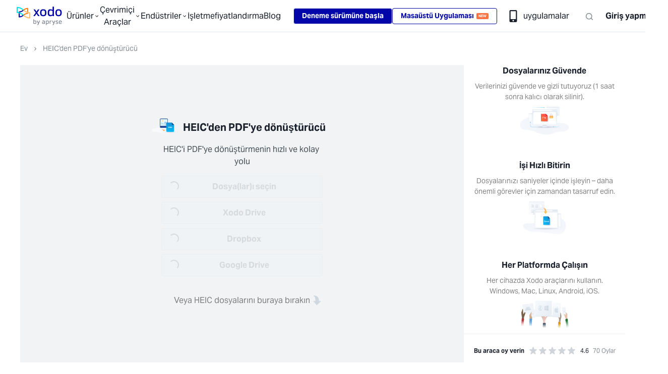

--- FILE ---
content_type: text/html; charset=utf-8
request_url: https://xodo.com/tr/heic-to-pdf
body_size: 212796
content:
<!DOCTYPE html><html lang="tr"><head><meta charSet="utf-8"/><link rel="alternate" hrefLang="x-default" href="https://xodo.com/heic-to-pdf"/><link id="language-link" rel="alternate" hrefLang="en" href="https://xodo.com/heic-to-pdf"/><link id="language-link" rel="alternate" hrefLang="bn" href="https://xodo.com/bn/heic-to-pdf"/><link id="language-link" rel="alternate" hrefLang="de" href="https://xodo.com/de/heic-zu-pdf"/><link id="language-link" rel="alternate" hrefLang="el" href="https://xodo.com/el/heic-to-pdf"/><link id="language-link" rel="alternate" hrefLang="es" href="https://xodo.com/es/heic-a-pdf"/><link id="language-link" rel="alternate" hrefLang="fr" href="https://xodo.com/fr/heic-en-pdf"/><link id="language-link" rel="alternate" hrefLang="hi" href="https://xodo.com/hi/heic-to-pdf"/><link id="language-link" rel="alternate" hrefLang="id" href="https://xodo.com/id/heic-to-pdf"/><link id="language-link" rel="alternate" hrefLang="it" href="https://xodo.com/it/heic-in-pdf"/><link id="language-link" rel="alternate" hrefLang="ja" href="https://xodo.com/ja/heic-to-pdf"/><link id="language-link" rel="alternate" hrefLang="ms" href="https://xodo.com/ms/heic-to-pdf"/><link id="language-link" rel="alternate" hrefLang="nl" href="https://xodo.com/nl/heic-naar-pdf"/><link id="language-link" rel="alternate" hrefLang="pt" href="https://xodo.com/pt/heic-para-pdf"/><link id="language-link" rel="alternate" hrefLang="ru" href="https://xodo.com/ru/heic-to-pdf"/><link id="language-link" rel="alternate" hrefLang="tr" href="https://xodo.com/tr/heic-to-pdf"/><link id="language-link" rel="alternate" hrefLang="uk" href="https://xodo.com/uk/heic-to-pdf"/><link id="language-link" rel="alternate" hrefLang="zh-Hans" href="https://xodo.com/zh_cn/heic-to-pdf"/><link id="language-link" rel="alternate" hrefLang="zh-Hant" href="https://xodo.com/zh_tw/heic-to-pdf"/><link id="language-link" rel="alternate" hrefLang="sv" href="https://xodo.com/sv/heic-till-pdf"/><link id="language-link" rel="alternate" hrefLang="no" href="https://xodo.com/no/heic-til-pdf"/><link id="language-link" rel="alternate" hrefLang="da" href="https://xodo.com/da/heic-til-pdf"/><link id="seo-canonical-url" rel="canonical" href="https://xodo.com/tr/heic-to-pdf"/><meta name="viewport" content="width=device-width,initial-scale=1,minimum-scale=1,maximum-scale=1,user-scalable=no"/><title>HEIC&#x27;i Çevrimiçi Ücretsiz PDF&#x27;e Dönüştür | Xodo</title><meta property="og:image" content="https://cdn.xodo.com/21.22.0/public/img/home/hero.png"/><meta property="og:site_name" content="Xodo"/><meta property="og:type" content="website"/><meta property="og:title" content="HEIC&#x27;i Çevrimiçi Ücretsiz PDF&#x27;e Dönüştür | Xodo"/><meta name="description" content="HEIC görüntülerinizi saniyeler içinde PDF&#x27;ye dönüştürün. Çevrimiçi HEIC&#x27;den PDF&#x27;e dönüştürücümüzle en sevdiğiniz görüntüleri kolayca paylaşılabilir PDF dosyalarına aktarın."/><meta name="og:description" content="HEIC görüntülerinizi saniyeler içinde PDF&#x27;ye dönüştürün. Çevrimiçi HEIC&#x27;den PDF&#x27;e dönüştürücümüzle en sevdiğiniz görüntüleri kolayca paylaşılabilir PDF dosyalarına aktarın."/><meta name="twitter:description" content="HEIC görüntülerinizi saniyeler içinde PDF&#x27;ye dönüştürün. Çevrimiçi HEIC&#x27;den PDF&#x27;e dönüştürücümüzle en sevdiğiniz görüntüleri kolayca paylaşılabilir PDF dosyalarına aktarın."/><script type="application/ld+json">{"@context":"https://schema.org","@type":"FAQPage","mainEntity":[{"@type":"Question","name":"Birden çok HEIC fotoğrafı PDF'ye nasıl değiştirilir?","acceptedAnswer":{"@type":"Answer","text":"Xodo Pro planına aboneyseniz, birden fazla HEIC fotoğrafını aynı anda dönüştürebilirsiniz. Abone olduktan sonra, fotoğraflarınızı çevrimiçi HEIC'den PDF'e dönüştürme aracına yüklemeniz yeterlidir. Ardından, dönüştürme işlemini başlatmak için Dönüştür düğmesine tıklayın. Dönüştürme tamamlandıktan sonra, PDF'yi bilgisayarınıza indirin."}},{"@type":"Question","name":"HEIC Mac'te PDF olarak nasıl kaydedilir?","acceptedAnswer":{"@type":"Answer","text":"Xodo, bir Mac aygıtı kullanırken HEIC dosyanızı anında PDF'e dönüştürmenizi sağlayacak bir HEIC'den PDF'e aracı sunar. HEIC dosyasını bilgisayarınızdan veya bulut sürücünüzden seçin ve yüklendikten sonra Dönüştür'e tıklayın. Ardından PDF'yi indirip Mac'inize kaydedin."}},{"@type":"Question","name":"iPhone fotoğraflarını PDF'ye nasıl dönüştürebilirim?","acceptedAnswer":{"@type":"Answer","text":"Çektiğiniz iPhone fotoğraflarını PDF dosyalarına dönüştürmek için Xodo'nun HEIC to PDF aracını kullanın. Bunu yapmak için çevrimiçi HEIC'den PDF'e dönüştürücüye gidin. iPhone fotoğraflarınızı yükleyin ve Dönüştür'e tıklayın. Ardından, PDF'yi cihazınıza indirin. Abone olan bir Pro kullanıcısıysanız, aynı anda birden çok fotoğrafı hızlı bir şekilde dönüştürebilirsiniz."}}]}</script><script type="application/ld+json">{"@context":"https://schema.org","@type":"HowTo","name":"HEIC'i PDF'ye dönüştürme","description":"HEIC'i Xodo ile PDF'ye dönüştürmek için şu adımları izleyin:","image":"HEIC'i çevrimiçi olarak PDF'ye dönüştürün","step":[{"@type":"HowToStep","text":"Dosyanızı çevrimiçi HEIC'den PDF'e dönüştürücüye yükleyin."},{"@type":"HowToStep","text":"Dönüştürmeyi başlatmak için Dönüştür düğmesini tıklayın."},{"@type":"HowToStep","text":"Dönüştürülen PDF dosyasını cihazınıza indirin."}]}</script><meta name="next-head-count" content="35"/><script>window.dataLayer = window.dataLayer || [];</script><script>
  function gtag(){dataLayer.push(arguments);}
  gtag('consent','default',{
    'ad_storage':'denied',
    'analytics_storage':'denied',
    'ad_user_data':'denied',
    'ad_personalization':'denied',
    'personalization_storage':'denied',
    'functionality_storage':'granted',
    'security_storage':'granted',
    'wait_for_update': 500
  });
  gtag("set", "ads_data_redaction", true);
    </script><script src="https://cmp.osano.com/AzqNOUSrVpsgD1YIi/222ee6c7-dee8-4e3f-83cd-5427f4b7d6af/osano.js"></script><script>
      (function(w,d,s,l,i){w[l]=w[l]||[];w[l].push({'gtm.start':
      new Date().getTime(),event:'gtm.js'});var f=d.getElementsByTagName(s)[0],
      j=d.createElement(s),dl=l!='dataLayer'?'&l='+l:'';j.async=true;j.src=
      'https://www.googletagmanager.com/gtm.js?id='+i+dl;f.parentNode.insertBefore(j,f);
      })(window,document,'script','dataLayer','GTM-M535JXT');
    </script><script async="" type="text/javascript" src="https://www.lightboxcdn.com/vendor/90999a64-e446-4456-8351-ffa138b6c283/lightbox_inline.js"></script><link rel="preconnect" crossorigin="anonymous" data-href="https://use.typekit.net"/><link rel="preconnect" href="https://p.typekit.net" crossorigin="anonymous"/><link rel="manifest" href="/manifest.json"/><meta name="mobile-web-app-capable" content="yes"/><meta name="apple-mobile-web-app-capable" content="yes"/><meta name="application-name" content="Xodo"/><meta name="apple-mobile-web-app-title" content="Xodo"/><meta name="msapplication-tooltip" content="Xodo"/><meta name="theme-color" content="#ffffff"/><meta name="msapplication-navbutton-color" content="#ffffff"/><meta name="msapplication-starturl" content="/"/><meta name="apple-itunes-app" content="app-id=805075929"/><link rel="icon" href="https://cdn.xodo.com/21.22.0/public/favicon/favicon-xodo-16.png" sizes="16x16"/><link rel="icon" href="https://cdn.xodo.com/21.22.0/public/favicon/favicon-xodo-32.png" sizes="32x32"/><link rel="icon" href="https://cdn.xodo.com/21.22.0/public/favicon/favicon-xodo-96.png" sizes="96x96"/><link rel="preconnect" href="https://fonts.gstatic.com" crossorigin /><link rel="preconnect" href="https://use.typekit.net" crossorigin /><link rel="preload" href="https://cdn.xodo.com/21.22.0/_next/static/css/9e43a65709a36f09.css" as="style"/><link rel="stylesheet" href="https://cdn.xodo.com/21.22.0/_next/static/css/9e43a65709a36f09.css" data-n-g=""/><noscript data-n-css=""></noscript><script defer="" nomodule="" src="https://cdn.xodo.com/21.22.0/_next/static/chunks/polyfills-c67a75d1b6f99dc8.js"></script><script defer="" src="https://cdn.xodo.com/21.22.0/_next/static/chunks/1596.17b7fcb836835ea9.js"></script><script defer="" src="https://cdn.xodo.com/21.22.0/_next/static/chunks/9172.8d7efa91445c39b5.js"></script><script defer="" src="https://cdn.xodo.com/21.22.0/_next/static/chunks/4686.a0996c36aa2c784f.js"></script><script defer="" src="https://cdn.xodo.com/21.22.0/_next/static/chunks/4391.31ab31c6598f49bc.js"></script><script src="https://cdn.xodo.com/21.22.0/_next/static/chunks/webpack-9ceab92c0f96cc67.js" defer=""></script><script src="https://cdn.xodo.com/21.22.0/_next/static/chunks/framework-ae8430739330abbb.js" defer=""></script><script src="https://cdn.xodo.com/21.22.0/_next/static/chunks/main-45df1574822ca682.js" defer=""></script><script src="https://cdn.xodo.com/21.22.0/_next/static/chunks/pages/_app-d216fc9813eba8b4.js" defer=""></script><script src="https://cdn.xodo.com/21.22.0/_next/static/chunks/e2070dfd-908e6e442bb80712.js" defer=""></script><script src="https://cdn.xodo.com/21.22.0/_next/static/chunks/385-e1be896dbfbc27ec.js" defer=""></script><script src="https://cdn.xodo.com/21.22.0/_next/static/chunks/7099-9a91c82917a57d45.js" defer=""></script><script src="https://cdn.xodo.com/21.22.0/_next/static/chunks/4837-b1f83dc6d0b3afcd.js" defer=""></script><script src="https://cdn.xodo.com/21.22.0/_next/static/chunks/4550-b6ee2e6b366f3548.js" defer=""></script><script src="https://cdn.xodo.com/21.22.0/_next/static/chunks/9775-a0cc3c1ebfb3f96c.js" defer=""></script><script src="https://cdn.xodo.com/21.22.0/_next/static/chunks/7688-f5255d1ae57c49a6.js" defer=""></script><script src="https://cdn.xodo.com/21.22.0/_next/static/chunks/pages/%5B...slug%5D-4bc82b745052657a.js" defer=""></script><script src="https://cdn.xodo.com/21.22.0/_next/static/tWteHfUiUw4wmmfivzzl0/_buildManifest.js" defer=""></script><script src="https://cdn.xodo.com/21.22.0/_next/static/tWteHfUiUw4wmmfivzzl0/_ssgManifest.js" defer=""></script><style data-href="https://fonts.googleapis.com/css?family=Roboto">@font-face{font-family:'Roboto';font-style:normal;font-weight:400;font-stretch:normal;src:url(https://fonts.gstatic.com/l/font?kit=KFOMCnqEu92Fr1ME7kSn66aGLdTylUAMQXC89YmC2DPNWubEbVmUiAw&skey=a0a0114a1dcab3ac&v=v50) format('woff')}@font-face{font-family:'Roboto';font-style:normal;font-weight:400;font-stretch:100%;src:url(https://fonts.gstatic.com/l/font?kit=KFOMCnqEu92Fr1ME7kSn66aGLdTylUAMQXC89YmC2DPNWubEbVmZiAz0klQmz24O0g&skey=a0a0114a1dcab3ac&v=v50) format('woff');unicode-range:U+0460-052F,U+1C80-1C8A,U+20B4,U+2DE0-2DFF,U+A640-A69F,U+FE2E-FE2F}@font-face{font-family:'Roboto';font-style:normal;font-weight:400;font-stretch:100%;src:url(https://fonts.gstatic.com/l/font?kit=KFOMCnqEu92Fr1ME7kSn66aGLdTylUAMQXC89YmC2DPNWubEbVmQiAz0klQmz24O0g&skey=a0a0114a1dcab3ac&v=v50) format('woff');unicode-range:U+0301,U+0400-045F,U+0490-0491,U+04B0-04B1,U+2116}@font-face{font-family:'Roboto';font-style:normal;font-weight:400;font-stretch:100%;src:url(https://fonts.gstatic.com/l/font?kit=KFOMCnqEu92Fr1ME7kSn66aGLdTylUAMQXC89YmC2DPNWubEbVmYiAz0klQmz24O0g&skey=a0a0114a1dcab3ac&v=v50) format('woff');unicode-range:U+1F00-1FFF}@font-face{font-family:'Roboto';font-style:normal;font-weight:400;font-stretch:100%;src:url(https://fonts.gstatic.com/l/font?kit=KFOMCnqEu92Fr1ME7kSn66aGLdTylUAMQXC89YmC2DPNWubEbVmXiAz0klQmz24O0g&skey=a0a0114a1dcab3ac&v=v50) format('woff');unicode-range:U+0370-0377,U+037A-037F,U+0384-038A,U+038C,U+038E-03A1,U+03A3-03FF}@font-face{font-family:'Roboto';font-style:normal;font-weight:400;font-stretch:100%;src:url(https://fonts.gstatic.com/l/font?kit=KFOMCnqEu92Fr1ME7kSn66aGLdTylUAMQXC89YmC2DPNWubEbVnoiAz0klQmz24O0g&skey=a0a0114a1dcab3ac&v=v50) format('woff');unicode-range:U+0302-0303,U+0305,U+0307-0308,U+0310,U+0312,U+0315,U+031A,U+0326-0327,U+032C,U+032F-0330,U+0332-0333,U+0338,U+033A,U+0346,U+034D,U+0391-03A1,U+03A3-03A9,U+03B1-03C9,U+03D1,U+03D5-03D6,U+03F0-03F1,U+03F4-03F5,U+2016-2017,U+2034-2038,U+203C,U+2040,U+2043,U+2047,U+2050,U+2057,U+205F,U+2070-2071,U+2074-208E,U+2090-209C,U+20D0-20DC,U+20E1,U+20E5-20EF,U+2100-2112,U+2114-2115,U+2117-2121,U+2123-214F,U+2190,U+2192,U+2194-21AE,U+21B0-21E5,U+21F1-21F2,U+21F4-2211,U+2213-2214,U+2216-22FF,U+2308-230B,U+2310,U+2319,U+231C-2321,U+2336-237A,U+237C,U+2395,U+239B-23B7,U+23D0,U+23DC-23E1,U+2474-2475,U+25AF,U+25B3,U+25B7,U+25BD,U+25C1,U+25CA,U+25CC,U+25FB,U+266D-266F,U+27C0-27FF,U+2900-2AFF,U+2B0E-2B11,U+2B30-2B4C,U+2BFE,U+3030,U+FF5B,U+FF5D,U+1D400-1D7FF,U+1EE00-1EEFF}@font-face{font-family:'Roboto';font-style:normal;font-weight:400;font-stretch:100%;src:url(https://fonts.gstatic.com/l/font?kit=KFOMCnqEu92Fr1ME7kSn66aGLdTylUAMQXC89YmC2DPNWubEbVn6iAz0klQmz24O0g&skey=a0a0114a1dcab3ac&v=v50) format('woff');unicode-range:U+0001-000C,U+000E-001F,U+007F-009F,U+20DD-20E0,U+20E2-20E4,U+2150-218F,U+2190,U+2192,U+2194-2199,U+21AF,U+21E6-21F0,U+21F3,U+2218-2219,U+2299,U+22C4-22C6,U+2300-243F,U+2440-244A,U+2460-24FF,U+25A0-27BF,U+2800-28FF,U+2921-2922,U+2981,U+29BF,U+29EB,U+2B00-2BFF,U+4DC0-4DFF,U+FFF9-FFFB,U+10140-1018E,U+10190-1019C,U+101A0,U+101D0-101FD,U+102E0-102FB,U+10E60-10E7E,U+1D2C0-1D2D3,U+1D2E0-1D37F,U+1F000-1F0FF,U+1F100-1F1AD,U+1F1E6-1F1FF,U+1F30D-1F30F,U+1F315,U+1F31C,U+1F31E,U+1F320-1F32C,U+1F336,U+1F378,U+1F37D,U+1F382,U+1F393-1F39F,U+1F3A7-1F3A8,U+1F3AC-1F3AF,U+1F3C2,U+1F3C4-1F3C6,U+1F3CA-1F3CE,U+1F3D4-1F3E0,U+1F3ED,U+1F3F1-1F3F3,U+1F3F5-1F3F7,U+1F408,U+1F415,U+1F41F,U+1F426,U+1F43F,U+1F441-1F442,U+1F444,U+1F446-1F449,U+1F44C-1F44E,U+1F453,U+1F46A,U+1F47D,U+1F4A3,U+1F4B0,U+1F4B3,U+1F4B9,U+1F4BB,U+1F4BF,U+1F4C8-1F4CB,U+1F4D6,U+1F4DA,U+1F4DF,U+1F4E3-1F4E6,U+1F4EA-1F4ED,U+1F4F7,U+1F4F9-1F4FB,U+1F4FD-1F4FE,U+1F503,U+1F507-1F50B,U+1F50D,U+1F512-1F513,U+1F53E-1F54A,U+1F54F-1F5FA,U+1F610,U+1F650-1F67F,U+1F687,U+1F68D,U+1F691,U+1F694,U+1F698,U+1F6AD,U+1F6B2,U+1F6B9-1F6BA,U+1F6BC,U+1F6C6-1F6CF,U+1F6D3-1F6D7,U+1F6E0-1F6EA,U+1F6F0-1F6F3,U+1F6F7-1F6FC,U+1F700-1F7FF,U+1F800-1F80B,U+1F810-1F847,U+1F850-1F859,U+1F860-1F887,U+1F890-1F8AD,U+1F8B0-1F8BB,U+1F8C0-1F8C1,U+1F900-1F90B,U+1F93B,U+1F946,U+1F984,U+1F996,U+1F9E9,U+1FA00-1FA6F,U+1FA70-1FA7C,U+1FA80-1FA89,U+1FA8F-1FAC6,U+1FACE-1FADC,U+1FADF-1FAE9,U+1FAF0-1FAF8,U+1FB00-1FBFF}@font-face{font-family:'Roboto';font-style:normal;font-weight:400;font-stretch:100%;src:url(https://fonts.gstatic.com/l/font?kit=KFOMCnqEu92Fr1ME7kSn66aGLdTylUAMQXC89YmC2DPNWubEbVmbiAz0klQmz24O0g&skey=a0a0114a1dcab3ac&v=v50) format('woff');unicode-range:U+0102-0103,U+0110-0111,U+0128-0129,U+0168-0169,U+01A0-01A1,U+01AF-01B0,U+0300-0301,U+0303-0304,U+0308-0309,U+0323,U+0329,U+1EA0-1EF9,U+20AB}@font-face{font-family:'Roboto';font-style:normal;font-weight:400;font-stretch:100%;src:url(https://fonts.gstatic.com/l/font?kit=KFOMCnqEu92Fr1ME7kSn66aGLdTylUAMQXC89YmC2DPNWubEbVmaiAz0klQmz24O0g&skey=a0a0114a1dcab3ac&v=v50) format('woff');unicode-range:U+0100-02BA,U+02BD-02C5,U+02C7-02CC,U+02CE-02D7,U+02DD-02FF,U+0304,U+0308,U+0329,U+1D00-1DBF,U+1E00-1E9F,U+1EF2-1EFF,U+2020,U+20A0-20AB,U+20AD-20C0,U+2113,U+2C60-2C7F,U+A720-A7FF}@font-face{font-family:'Roboto';font-style:normal;font-weight:400;font-stretch:100%;src:url(https://fonts.gstatic.com/l/font?kit=KFOMCnqEu92Fr1ME7kSn66aGLdTylUAMQXC89YmC2DPNWubEbVmUiAz0klQmz24&skey=a0a0114a1dcab3ac&v=v50) format('woff');unicode-range:U+0000-00FF,U+0131,U+0152-0153,U+02BB-02BC,U+02C6,U+02DA,U+02DC,U+0304,U+0308,U+0329,U+2000-206F,U+20AC,U+2122,U+2191,U+2193,U+2212,U+2215,U+FEFF,U+FFFD}</style><style data-href="https://use.typekit.net/pmq4yfi.css">@import url("https://p.typekit.net/p.css?s=1&k=pmq4yfi&ht=tk&f=14032.14033.14034.14035.29382.29383&a=140945035&app=typekit&e=css");@font-face{font-family:"aktiv-grotesk";src:url("https://use.typekit.net/af/63eba7/00000000000000007753ca4f/30/l?primer=7cdcb44be4a7db8877ffa5c0007b8dd865b3bbc383831fe2ea177f62257a9191&fvd=n4&v=3") format("woff2"),url("https://use.typekit.net/af/63eba7/00000000000000007753ca4f/30/d?primer=7cdcb44be4a7db8877ffa5c0007b8dd865b3bbc383831fe2ea177f62257a9191&fvd=n4&v=3") format("woff"),url("https://use.typekit.net/af/63eba7/00000000000000007753ca4f/30/a?primer=7cdcb44be4a7db8877ffa5c0007b8dd865b3bbc383831fe2ea177f62257a9191&fvd=n4&v=3") format("opentype");font-display:auto;font-style:normal;font-weight:400;font-stretch:normal}@font-face{font-family:"aktiv-grotesk";src:url("https://use.typekit.net/af/f7a8b2/00000000000000007753ca28/30/l?primer=7cdcb44be4a7db8877ffa5c0007b8dd865b3bbc383831fe2ea177f62257a9191&fvd=i4&v=3") format("woff2"),url("https://use.typekit.net/af/f7a8b2/00000000000000007753ca28/30/d?primer=7cdcb44be4a7db8877ffa5c0007b8dd865b3bbc383831fe2ea177f62257a9191&fvd=i4&v=3") format("woff"),url("https://use.typekit.net/af/f7a8b2/00000000000000007753ca28/30/a?primer=7cdcb44be4a7db8877ffa5c0007b8dd865b3bbc383831fe2ea177f62257a9191&fvd=i4&v=3") format("opentype");font-display:auto;font-style:italic;font-weight:400;font-stretch:normal}@font-face{font-family:"aktiv-grotesk";src:url("https://use.typekit.net/af/2b93b6/00000000000000007753ca37/30/l?primer=7cdcb44be4a7db8877ffa5c0007b8dd865b3bbc383831fe2ea177f62257a9191&fvd=n7&v=3") format("woff2"),url("https://use.typekit.net/af/2b93b6/00000000000000007753ca37/30/d?primer=7cdcb44be4a7db8877ffa5c0007b8dd865b3bbc383831fe2ea177f62257a9191&fvd=n7&v=3") format("woff"),url("https://use.typekit.net/af/2b93b6/00000000000000007753ca37/30/a?primer=7cdcb44be4a7db8877ffa5c0007b8dd865b3bbc383831fe2ea177f62257a9191&fvd=n7&v=3") format("opentype");font-display:auto;font-style:normal;font-weight:700;font-stretch:normal}@font-face{font-family:"aktiv-grotesk";src:url("https://use.typekit.net/af/ae6138/00000000000000007753ca27/30/l?primer=7cdcb44be4a7db8877ffa5c0007b8dd865b3bbc383831fe2ea177f62257a9191&fvd=i7&v=3") format("woff2"),url("https://use.typekit.net/af/ae6138/00000000000000007753ca27/30/d?primer=7cdcb44be4a7db8877ffa5c0007b8dd865b3bbc383831fe2ea177f62257a9191&fvd=i7&v=3") format("woff"),url("https://use.typekit.net/af/ae6138/00000000000000007753ca27/30/a?primer=7cdcb44be4a7db8877ffa5c0007b8dd865b3bbc383831fe2ea177f62257a9191&fvd=i7&v=3") format("opentype");font-display:auto;font-style:italic;font-weight:700;font-stretch:normal}@font-face{font-family:"aktiv-grotesk-thin";src:url("https://use.typekit.net/af/434507/00000000000000007753ca2a/30/l?primer=7cdcb44be4a7db8877ffa5c0007b8dd865b3bbc383831fe2ea177f62257a9191&fvd=n2&v=3") format("woff2"),url("https://use.typekit.net/af/434507/00000000000000007753ca2a/30/d?primer=7cdcb44be4a7db8877ffa5c0007b8dd865b3bbc383831fe2ea177f62257a9191&fvd=n2&v=3") format("woff"),url("https://use.typekit.net/af/434507/00000000000000007753ca2a/30/a?primer=7cdcb44be4a7db8877ffa5c0007b8dd865b3bbc383831fe2ea177f62257a9191&fvd=n2&v=3") format("opentype");font-display:auto;font-style:normal;font-weight:200;font-stretch:normal}@font-face{font-family:"aktiv-grotesk-thin";src:url("https://use.typekit.net/af/0f6952/00000000000000007753ca4e/30/l?primer=7cdcb44be4a7db8877ffa5c0007b8dd865b3bbc383831fe2ea177f62257a9191&fvd=i2&v=3") format("woff2"),url("https://use.typekit.net/af/0f6952/00000000000000007753ca4e/30/d?primer=7cdcb44be4a7db8877ffa5c0007b8dd865b3bbc383831fe2ea177f62257a9191&fvd=i2&v=3") format("woff"),url("https://use.typekit.net/af/0f6952/00000000000000007753ca4e/30/a?primer=7cdcb44be4a7db8877ffa5c0007b8dd865b3bbc383831fe2ea177f62257a9191&fvd=i2&v=3") format("opentype");font-display:auto;font-style:italic;font-weight:200;font-stretch:normal}.tk-aktiv-grotesk{font-family:"aktiv-grotesk",sans-serif}.tk-aktiv-grotesk-thin{font-family:"aktiv-grotesk-thin",sans-serif}</style></head><body style="overflow-x:hidden"><noscript><iframe src="https://www.googletagmanager.com/ns.html?id=GTM-M535JXT" height="0" width="0"></iframe></noscript><div id="__next" data-reactroot=""><style data-emotion="css-global 1dzdtpe">:host,:root,[data-theme]{--chakra-ring-inset:var(--chakra-empty,/*!*/ /*!*/);--chakra-ring-offset-width:0px;--chakra-ring-offset-color:#fff;--chakra-ring-color:rgba(66, 153, 225, 0.6);--chakra-ring-offset-shadow:0 0 #0000;--chakra-ring-shadow:0 0 #0000;--chakra-space-x-reverse:0;--chakra-space-y-reverse:0;--chakra-colors-transparent:transparent;--chakra-colors-current:currentColor;--chakra-colors-black:#000000;--chakra-colors-white-primary:#FFFFFF;--chakra-colors-white-text:#0206A8;--chakra-colors-white-hover:#F8F9FA;--chakra-colors-white-active:#FFFFFF;--chakra-colors-white-disabledBg:#FFFFFF;--chakra-colors-white-disabledText:#ADB5BD;--chakra-colors-whiteAlpha-50:rgba(255, 255, 255, 0.04);--chakra-colors-whiteAlpha-100:rgba(255, 255, 255, 0.06);--chakra-colors-whiteAlpha-200:rgba(255, 255, 255, 0.08);--chakra-colors-whiteAlpha-300:rgba(255, 255, 255, 0.16);--chakra-colors-whiteAlpha-400:rgba(255, 255, 255, 0.24);--chakra-colors-whiteAlpha-500:rgba(255, 255, 255, 0.36);--chakra-colors-whiteAlpha-600:rgba(255, 255, 255, 0.48);--chakra-colors-whiteAlpha-700:rgba(255, 255, 255, 0.64);--chakra-colors-whiteAlpha-800:rgba(255, 255, 255, 0.80);--chakra-colors-whiteAlpha-900:rgba(255, 255, 255, 0.92);--chakra-colors-blackAlpha-50:rgba(0, 0, 0, 0.04);--chakra-colors-blackAlpha-100:rgba(0, 0, 0, 0.06);--chakra-colors-blackAlpha-200:rgba(0, 0, 0, 0.08);--chakra-colors-blackAlpha-300:rgba(0, 0, 0, 0.16);--chakra-colors-blackAlpha-400:rgba(0, 0, 0, 0.24);--chakra-colors-blackAlpha-500:rgba(0, 0, 0, 0.36);--chakra-colors-blackAlpha-600:rgba(0, 0, 0, 0.48);--chakra-colors-blackAlpha-700:rgba(0, 0, 0, 0.64);--chakra-colors-blackAlpha-800:rgba(0, 0, 0, 0.80);--chakra-colors-blackAlpha-900:rgba(0, 0, 0, 0.92);--chakra-colors-gray-50:#F8F9FA;--chakra-colors-gray-100:#F1F3F5;--chakra-colors-gray-200:#E2E8F0;--chakra-colors-gray-300:#DEE2E6;--chakra-colors-gray-400:#CFD4DA;--chakra-colors-gray-500:#ADB5BD;--chakra-colors-gray-600:#868E96;--chakra-colors-gray-700:#69737C;--chakra-colors-gray-800:#1A202C;--chakra-colors-gray-900:#485056;--chakra-colors-gray-1000:#21242A;--chakra-colors-gray-1100:#7A838B;--chakra-colors-gray-1200:#1A202C;--chakra-colors-gray-tableBorder:#D6DCE8;--chakra-colors-gray-tableSelected:#F5F8FA;--chakra-colors-gray-primary:#F5F8FA;--chakra-colors-gray-text:#485056;--chakra-colors-gray-hover:#E7EDF3;--chakra-colors-gray-active:#F5F8FA;--chakra-colors-gray-disabledBg:#F5F8FA;--chakra-colors-gray-disabledText:#ADB5BD;--chakra-colors-gray-warm:#827D77;--chakra-colors-red-50:#FFEFF0;--chakra-colors-red-100:#FED7D7;--chakra-colors-red-200:#FEB2B2;--chakra-colors-red-300:#FC8181;--chakra-colors-red-400:#F56565;--chakra-colors-red-500:#E53E3E;--chakra-colors-red-600:#C53030;--chakra-colors-red-700:#E03F3F;--chakra-colors-red-800:#BF3535;--chakra-colors-red-900:#63171B;--chakra-colors-orange-50:#FFFAF0;--chakra-colors-orange-100:#FEEBC8;--chakra-colors-orange-200:#FBD38D;--chakra-colors-orange-300:#F6AD55;--chakra-colors-orange-400:#ED8936;--chakra-colors-orange-500:#DD6B20;--chakra-colors-orange-600:#C05621;--chakra-colors-orange-700:#DE7A2D;--chakra-colors-orange-800:#F26800;--chakra-colors-orange-900:#652B19;--chakra-colors-yellow-50:#FFFFF0;--chakra-colors-yellow-100:#FEFCBF;--chakra-colors-yellow-200:#FAF089;--chakra-colors-yellow-300:#F6E05E;--chakra-colors-yellow-400:#ECC94B;--chakra-colors-yellow-500:#D69E2E;--chakra-colors-yellow-600:#B7791F;--chakra-colors-yellow-700:#975A16;--chakra-colors-yellow-800:#744210;--chakra-colors-yellow-900:#5F370E;--chakra-colors-green-50:#F0FFF4;--chakra-colors-green-100:#C6F6D5;--chakra-colors-green-200:#9AE6B4;--chakra-colors-green-300:#68D391;--chakra-colors-green-400:#48BB78;--chakra-colors-green-500:#38A169;--chakra-colors-green-600:#2F855A;--chakra-colors-green-700:#79B049;--chakra-colors-green-800:#15CD83;--chakra-colors-green-900:#1C4532;--chakra-colors-green-toastSuccess:#109F66;--chakra-colors-teal-50:#E6FFFA;--chakra-colors-teal-100:#B2F5EA;--chakra-colors-teal-200:#81E6D9;--chakra-colors-teal-300:#4FD1C5;--chakra-colors-teal-400:#38B2AC;--chakra-colors-teal-500:#319795;--chakra-colors-teal-600:#2C7A7B;--chakra-colors-teal-700:#285E61;--chakra-colors-teal-800:#234E52;--chakra-colors-teal-900:#1D4044;--chakra-colors-blue-1:#EAF4FE;--chakra-colors-blue-8:#373F41;--chakra-colors-blue-50:#ebf8ff;--chakra-colors-blue-100:#C6E7FA;--chakra-colors-blue-200:#90cdf4;--chakra-colors-blue-300:#63b3ed;--chakra-colors-blue-400:#4299e1;--chakra-colors-blue-500:#3182ce;--chakra-colors-blue-600:#2b6cb0;--chakra-colors-blue-700:#0981C8;--chakra-colors-blue-800:#1591D4;--chakra-colors-blue-900:#49A2DE;--chakra-colors-blue-header:#334250;--chakra-colors-blue-bglight:#D8E9FE;--chakra-colors-blue-dark:#2651A1;--chakra-colors-blue-xodo:#E7EDF3;--chakra-colors-blue-primary:#0206A8;--chakra-colors-blue-text:#FFFFFF;--chakra-colors-blue-hover:#0022cc;--chakra-colors-blue-active:#0206A8;--chakra-colors-blue-disabledBg:#F1F3F5;--chakra-colors-blue-disabledText:#ADB5BD;--chakra-colors-cyan-50:#EDFDFD;--chakra-colors-cyan-100:#C4F1F9;--chakra-colors-cyan-200:#9DECF9;--chakra-colors-cyan-300:#76E4F7;--chakra-colors-cyan-400:#0BC5EA;--chakra-colors-cyan-500:#00B5D8;--chakra-colors-cyan-600:#00A3C4;--chakra-colors-cyan-700:#0987A0;--chakra-colors-cyan-800:#086F83;--chakra-colors-cyan-900:#065666;--chakra-colors-purple-50:#FAF5FF;--chakra-colors-purple-100:#E9D8FD;--chakra-colors-purple-200:#D6BCFA;--chakra-colors-purple-300:#B794F4;--chakra-colors-purple-400:#9F7AEA;--chakra-colors-purple-500:#805AD5;--chakra-colors-purple-600:#6B46C1;--chakra-colors-purple-700:#553C9A;--chakra-colors-purple-800:#44337A;--chakra-colors-purple-900:#322659;--chakra-colors-pink-50:#FFF5F7;--chakra-colors-pink-100:#FED7E2;--chakra-colors-pink-200:#FBB6CE;--chakra-colors-pink-300:#F687B3;--chakra-colors-pink-400:#ED64A6;--chakra-colors-pink-500:#D53F8C;--chakra-colors-pink-600:#B83280;--chakra-colors-pink-700:#97266D;--chakra-colors-pink-800:#702459;--chakra-colors-pink-900:#521B41;--chakra-colors-linkedin-50:#E8F4F9;--chakra-colors-linkedin-100:#CFEDFB;--chakra-colors-linkedin-200:#9BDAF3;--chakra-colors-linkedin-300:#68C7EC;--chakra-colors-linkedin-400:#34B3E4;--chakra-colors-linkedin-500:#00A0DC;--chakra-colors-linkedin-600:#008CC9;--chakra-colors-linkedin-700:#0077B5;--chakra-colors-linkedin-800:#005E93;--chakra-colors-linkedin-900:#004471;--chakra-colors-facebook-50:#E8F4F9;--chakra-colors-facebook-100:#D9DEE9;--chakra-colors-facebook-200:#B7C2DA;--chakra-colors-facebook-300:#6482C0;--chakra-colors-facebook-400:#4267B2;--chakra-colors-facebook-500:#385898;--chakra-colors-facebook-600:#314E89;--chakra-colors-facebook-700:#29487D;--chakra-colors-facebook-800:#223B67;--chakra-colors-facebook-900:#1E355B;--chakra-colors-messenger-50:#D0E6FF;--chakra-colors-messenger-100:#B9DAFF;--chakra-colors-messenger-200:#A2CDFF;--chakra-colors-messenger-300:#7AB8FF;--chakra-colors-messenger-400:#2E90FF;--chakra-colors-messenger-500:#0078FF;--chakra-colors-messenger-600:#0063D1;--chakra-colors-messenger-700:#0052AC;--chakra-colors-messenger-800:#003C7E;--chakra-colors-messenger-900:#002C5C;--chakra-colors-whatsapp-50:#dffeec;--chakra-colors-whatsapp-100:#b9f5d0;--chakra-colors-whatsapp-200:#90edb3;--chakra-colors-whatsapp-300:#65e495;--chakra-colors-whatsapp-400:#3cdd78;--chakra-colors-whatsapp-500:#22c35e;--chakra-colors-whatsapp-600:#179848;--chakra-colors-whatsapp-700:#0c6c33;--chakra-colors-whatsapp-800:#01421c;--chakra-colors-whatsapp-900:#001803;--chakra-colors-twitter-50:#E5F4FD;--chakra-colors-twitter-100:#C8E9FB;--chakra-colors-twitter-200:#A8DCFA;--chakra-colors-twitter-300:#83CDF7;--chakra-colors-twitter-400:#57BBF5;--chakra-colors-twitter-500:#1DA1F2;--chakra-colors-twitter-600:#1A94DA;--chakra-colors-twitter-700:#1681BF;--chakra-colors-twitter-800:#136B9E;--chakra-colors-twitter-900:#0D4D71;--chakra-colors-telegram-50:#E3F2F9;--chakra-colors-telegram-100:#C5E4F3;--chakra-colors-telegram-200:#A2D4EC;--chakra-colors-telegram-300:#7AC1E4;--chakra-colors-telegram-400:#47A9DA;--chakra-colors-telegram-500:#0088CC;--chakra-colors-telegram-600:#007AB8;--chakra-colors-telegram-700:#006BA1;--chakra-colors-telegram-800:#005885;--chakra-colors-telegram-900:#003F5E;--chakra-colors-apryse-indigo:#0206A8;--chakra-colors-apryse-indigo_30_opacity:#0206A84D;--chakra-colors-apryse-navy:#00083D;--chakra-colors-apryse-orange:#DE6336;--chakra-colors-apryse-black:#111111;--chakra-colors-apryse-green-1:#7bfca3;--chakra-colors-apryse-blue-1:#0206A8;--chakra-colors-apryse-blue-2:#00C8FD;--chakra-colors-apryse-blue-3:#1A4971;--chakra-colors-apryse-blue-4:#0022cc;--chakra-colors-apryse-blue-5:#DFF1FD;--chakra-colors-apryse-blue-6:#EDF7FC;--chakra-colors-apryse-blue-7:#00A5E4;--chakra-colors-apryse-blue-8:#E2E8F3;--chakra-colors-apryse-blue-9:#3183C8;--chakra-colors-apryse-blue-10:#334367;--chakra-colors-apryse-gray-1:#F5F8FB;--chakra-colors-apryse-gray-2:#EAF0F7;--chakra-colors-apryse-gray-3:#D9E0E7;--chakra-colors-apryse-gray-4:#343A40;--chakra-colors-apryse-gray-5:#485056;--chakra-colors-apryse-gray-6:#F8F9FA;--chakra-colors-apryse-gray-7:#F2F3F3;--chakra-colors-apryse-gray-8:#334250;--chakra-colors-apryse-gray-9:#E6F1FA;--chakra-colors-apryse-gray-10:#F1F3F5;--chakra-colors-apryse-gray-11:#DEE2E6;--chakra-colors-apryse-gray-12:#F9F9F9;--chakra-colors-apryse-gray-13:#E7EDF3;--chakra-colors-apryse-red-1:#FF0000;--chakra-colors-apryse-badgeColor:#FF723F;--chakra-colors-apryse-purple:#6D10A7;--chakra-colors-blueGray-200:#DDE6EE;--chakra-colors-blueGray-600:#718EA7;--chakra-colors-blueGray-800:#1A4971;--chakra-colors-blueGray-900:#274865;--chakra-colors-blueGray-1000:#334758;--chakra-colors-blueGray-1100:#4A5568;--chakra-colors-coolGray-50:#F8F9FA;--chakra-colors-coolGray-100:#F1F3F5;--chakra-colors-coolGray-200:#E7EBEE;--chakra-colors-coolGray-600:#868E96;--chakra-colors-coolGray-700:#727A80;--chakra-colors-coolGray-800:#485056;--chakra-borders-none:0;--chakra-borders-1px:1px solid;--chakra-borders-2px:2px solid;--chakra-borders-4px:4px solid;--chakra-borders-8px:8px solid;--chakra-fonts-heading:"aktiv-grotesk","Gill Sans",Arial,BlinkMacSystemFont,"Segoe UI",Helvetica,sans-serif,"Apple Color Emoji","Segoe UI Emoji","Segoe UI Symbol";--chakra-fonts-body:"aktiv-grotesk","Gill Sans",Arial,BlinkMacSystemFont,"Segoe UI",Helvetica,sans-serif,"Apple Color Emoji","Segoe UI Emoji","Segoe UI Symbol";--chakra-fonts-mono:SFMono-Regular,Menlo,Monaco,Consolas,"Liberation Mono","Courier New",monospace;--chakra-fontSizes-xs:0.75rem;--chakra-fontSizes-sm:0.8125rem;--chakra-fontSizes-md:1rem;--chakra-fontSizes-lg:1.125rem;--chakra-fontSizes-xl:1.25rem;--chakra-fontSizes-2xl:1.5rem;--chakra-fontSizes-3xl:1.875rem;--chakra-fontSizes-4xl:2.25rem;--chakra-fontSizes-5xl:3rem;--chakra-fontSizes-6xl:3.75rem;--chakra-fontSizes-7xl:4.5rem;--chakra-fontSizes-8xl:6rem;--chakra-fontSizes-9xl:8rem;--chakra-fontWeights-hairline:100;--chakra-fontWeights-thin:200;--chakra-fontWeights-light:300;--chakra-fontWeights-normal:400;--chakra-fontWeights-medium:500;--chakra-fontWeights-semibold:600;--chakra-fontWeights-bold:700;--chakra-fontWeights-extrabold:800;--chakra-fontWeights-black:900;--chakra-letterSpacings-tighter:-0.05em;--chakra-letterSpacings-tight:-0.025em;--chakra-letterSpacings-normal:0;--chakra-letterSpacings-wide:0.025em;--chakra-letterSpacings-wider:0.05em;--chakra-letterSpacings-widest:0.1em;--chakra-lineHeights-3:.75rem;--chakra-lineHeights-4:1rem;--chakra-lineHeights-5:1.25rem;--chakra-lineHeights-6:1.5rem;--chakra-lineHeights-7:1.75rem;--chakra-lineHeights-8:2rem;--chakra-lineHeights-9:2.25rem;--chakra-lineHeights-10:2.5rem;--chakra-lineHeights-normal:normal;--chakra-lineHeights-none:1;--chakra-lineHeights-shorter:1.25;--chakra-lineHeights-short:1.375;--chakra-lineHeights-base:1.5;--chakra-lineHeights-tall:1.625;--chakra-lineHeights-taller:2;--chakra-radii-none:0;--chakra-radii-sm:0.125rem;--chakra-radii-base:0.25rem;--chakra-radii-md:0.375rem;--chakra-radii-lg:0.5rem;--chakra-radii-xl:0.75rem;--chakra-radii-2xl:1rem;--chakra-radii-3xl:1.5rem;--chakra-radii-full:9999px;--chakra-space-1:0.25rem;--chakra-space-2:0.5rem;--chakra-space-3:0.75rem;--chakra-space-4:1rem;--chakra-space-5:1.25rem;--chakra-space-6:1.5rem;--chakra-space-7:1.75rem;--chakra-space-8:2rem;--chakra-space-9:2.25rem;--chakra-space-10:2.5rem;--chakra-space-12:3rem;--chakra-space-14:3.5rem;--chakra-space-16:4rem;--chakra-space-20:5rem;--chakra-space-24:6rem;--chakra-space-28:7rem;--chakra-space-32:8rem;--chakra-space-36:9rem;--chakra-space-40:10rem;--chakra-space-44:11rem;--chakra-space-48:12rem;--chakra-space-52:13rem;--chakra-space-56:14rem;--chakra-space-60:15rem;--chakra-space-64:16rem;--chakra-space-72:18rem;--chakra-space-80:20rem;--chakra-space-96:24rem;--chakra-space-px:1px;--chakra-space-0-5:0.125rem;--chakra-space-1-5:0.375rem;--chakra-space-2-5:0.625rem;--chakra-space-3-5:0.875rem;--chakra-shadows-xs:0 0 0 1px rgba(0, 0, 0, 0.05);--chakra-shadows-sm:0 1px 2px 0 rgba(0, 0, 0, 0.05);--chakra-shadows-base:0 1px 3px 0 rgba(0, 0, 0, 0.1),0 1px 2px 0 rgba(0, 0, 0, 0.06);--chakra-shadows-md:0 4px 6px -1px rgba(0, 0, 0, 0.1),0 2px 4px -1px rgba(0, 0, 0, 0.06);--chakra-shadows-lg:0 10px 15px -3px rgba(0, 0, 0, 0.1),0 4px 6px -2px rgba(0, 0, 0, 0.05);--chakra-shadows-xl:0 20px 25px -5px rgba(0, 0, 0, 0.1),0 10px 10px -5px rgba(0, 0, 0, 0.04);--chakra-shadows-2xl:0 25px 50px -12px rgba(0, 0, 0, 0.25);--chakra-shadows-outline:0 0 0 3px rgba(66, 153, 225, 0.6);--chakra-shadows-inner:inset 0 2px 4px 0 rgba(0,0,0,0.06);--chakra-shadows-none:none;--chakra-shadows-dark-lg:rgba(0, 0, 0, 0.1) 0px 0px 0px 1px,rgba(0, 0, 0, 0.2) 0px 5px 10px,rgba(0, 0, 0, 0.4) 0px 15px 40px;--chakra-sizes-1:0.25rem;--chakra-sizes-2:0.5rem;--chakra-sizes-3:0.75rem;--chakra-sizes-4:1rem;--chakra-sizes-5:1.25rem;--chakra-sizes-6:1.5rem;--chakra-sizes-7:1.75rem;--chakra-sizes-8:2rem;--chakra-sizes-9:2.25rem;--chakra-sizes-10:2.5rem;--chakra-sizes-12:3rem;--chakra-sizes-14:3.5rem;--chakra-sizes-16:4rem;--chakra-sizes-20:5rem;--chakra-sizes-24:6rem;--chakra-sizes-28:7rem;--chakra-sizes-32:8rem;--chakra-sizes-36:9rem;--chakra-sizes-40:10rem;--chakra-sizes-44:11rem;--chakra-sizes-48:12rem;--chakra-sizes-52:13rem;--chakra-sizes-56:14rem;--chakra-sizes-60:15rem;--chakra-sizes-64:16rem;--chakra-sizes-72:18rem;--chakra-sizes-80:20rem;--chakra-sizes-96:24rem;--chakra-sizes-px:1px;--chakra-sizes-0-5:0.125rem;--chakra-sizes-1-5:0.375rem;--chakra-sizes-2-5:0.625rem;--chakra-sizes-3-5:0.875rem;--chakra-sizes-max:max-content;--chakra-sizes-min:min-content;--chakra-sizes-full:100%;--chakra-sizes-3xs:14rem;--chakra-sizes-2xs:16rem;--chakra-sizes-xs:20rem;--chakra-sizes-sm:24rem;--chakra-sizes-md:28rem;--chakra-sizes-lg:32rem;--chakra-sizes-xl:36rem;--chakra-sizes-2xl:42rem;--chakra-sizes-3xl:48rem;--chakra-sizes-4xl:56rem;--chakra-sizes-5xl:64rem;--chakra-sizes-6xl:72rem;--chakra-sizes-7xl:80rem;--chakra-sizes-8xl:90rem;--chakra-sizes-container-sm:640px;--chakra-sizes-container-md:768px;--chakra-sizes-container-lg:1024px;--chakra-sizes-container-xl:1280px;--chakra-sizes-container-2xl:1536px;--chakra-zIndices-hide:-1;--chakra-zIndices-auto:auto;--chakra-zIndices-base:0;--chakra-zIndices-docked:10;--chakra-zIndices-dropdown:1000;--chakra-zIndices-sticky:1100;--chakra-zIndices-banner:1200;--chakra-zIndices-overlay:1300;--chakra-zIndices-modal:1400;--chakra-zIndices-popover:1500;--chakra-zIndices-skipLink:1600;--chakra-zIndices-toast:1700;--chakra-zIndices-tooltip:1800;--chakra-transition-property-common:background-color,border-color,color,fill,stroke,opacity,box-shadow,transform;--chakra-transition-property-colors:background-color,border-color,color,fill,stroke;--chakra-transition-property-dimensions:width,height;--chakra-transition-property-position:left,right,top,bottom;--chakra-transition-property-background:background-color,background-image,background-position;--chakra-transition-easing-ease-in:cubic-bezier(0.4, 0, 1, 1);--chakra-transition-easing-ease-out:cubic-bezier(0, 0, 0.2, 1);--chakra-transition-easing-ease-in-out:cubic-bezier(0.4, 0, 0.2, 1);--chakra-transition-duration-ultra-fast:50ms;--chakra-transition-duration-faster:100ms;--chakra-transition-duration-fast:150ms;--chakra-transition-duration-normal:200ms;--chakra-transition-duration-slow:300ms;--chakra-transition-duration-slower:400ms;--chakra-transition-duration-ultra-slow:500ms;--chakra-blur-none:0;--chakra-blur-sm:4px;--chakra-blur-base:8px;--chakra-blur-md:12px;--chakra-blur-lg:16px;--chakra-blur-xl:24px;--chakra-blur-2xl:40px;--chakra-blur-3xl:64px;}</style><style data-emotion="css-global 1jqlf9g">html{line-height:1.5;-webkit-text-size-adjust:100%;font-family:system-ui,sans-serif;-webkit-font-smoothing:antialiased;text-rendering:optimizeLegibility;-moz-osx-font-smoothing:grayscale;touch-action:manipulation;}body{position:relative;min-height:100%;font-feature-settings:'kern';}*,*::before,*::after{border-width:0;border-style:solid;box-sizing:border-box;}main{display:block;}hr{border-top-width:1px;box-sizing:content-box;height:0;overflow:visible;}pre,code,kbd,samp{font-family:SFMono-Regular,Menlo,Monaco,Consolas,monospace;font-size:1em;}a{background-color:transparent;color:inherit;-webkit-text-decoration:inherit;text-decoration:inherit;}abbr[title]{border-bottom:none;-webkit-text-decoration:underline;text-decoration:underline;-webkit-text-decoration:underline dotted;-webkit-text-decoration:underline dotted;text-decoration:underline dotted;}b,strong{font-weight:bold;}small{font-size:80%;}sub,sup{font-size:75%;line-height:0;position:relative;vertical-align:baseline;}sub{bottom:-0.25em;}sup{top:-0.5em;}img{border-style:none;}button,input,optgroup,select,textarea{font-family:inherit;font-size:100%;line-height:1.15;margin:0;}button,input{overflow:visible;}button,select{text-transform:none;}button::-moz-focus-inner,[type="button"]::-moz-focus-inner,[type="reset"]::-moz-focus-inner,[type="submit"]::-moz-focus-inner{border-style:none;padding:0;}fieldset{padding:0.35em 0.75em 0.625em;}legend{box-sizing:border-box;color:inherit;display:table;max-width:100%;padding:0;white-space:normal;}progress{vertical-align:baseline;}textarea{overflow:auto;}[type="checkbox"],[type="radio"]{box-sizing:border-box;padding:0;}[type="number"]::-webkit-inner-spin-button,[type="number"]::-webkit-outer-spin-button{-webkit-appearance:none!important;}input[type="number"]{-moz-appearance:textfield;}[type="search"]{-webkit-appearance:textfield;outline-offset:-2px;}[type="search"]::-webkit-search-decoration{-webkit-appearance:none!important;}::-webkit-file-upload-button{-webkit-appearance:button;font:inherit;}details{display:block;}summary{display:-webkit-box;display:-webkit-list-item;display:-ms-list-itembox;display:list-item;}template{display:none;}[hidden]{display:none!important;}body,blockquote,dl,dd,h1,h2,h3,h4,h5,h6,hr,figure,p,pre{margin:0;}button{background:transparent;padding:0;}fieldset{margin:0;padding:0;}ol,ul{margin:0;padding:0;}textarea{resize:vertical;}button,[role="button"]{cursor:pointer;}button::-moz-focus-inner{border:0!important;}table{border-collapse:collapse;}h1,h2,h3,h4,h5,h6{font-size:inherit;font-weight:inherit;}button,input,optgroup,select,textarea{padding:0;line-height:inherit;color:inherit;}img,svg,video,canvas,audio,iframe,embed,object{display:block;}img,video{max-width:100%;height:auto;}[data-js-focus-visible] :focus:not([data-focus-visible-added]){outline:none;box-shadow:none;}select::-ms-expand{display:none;}</style><style data-emotion="css-global 1rg0u45">body{font-family:var(--chakra-fonts-body);color:var(--chakra-colors-gray-800);background:white;transition-property:background-color;transition-duration:var(--chakra-transition-duration-normal);line-height:var(--chakra-lineHeights-base);}*::-webkit-input-placeholder{color:var(--chakra-colors-gray-400);}*::-moz-placeholder{color:var(--chakra-colors-gray-400);}*:-ms-input-placeholder{color:var(--chakra-colors-gray-400);}*::placeholder{color:var(--chakra-colors-gray-400);}*,*::before,::after{border-color:var(--chakra-colors-gray-200);word-wrap:break-word;}</style><style data-emotion="css 1kz6th6">.css-1kz6th6{display:-webkit-box;display:-webkit-flex;display:-ms-flexbox;display:flex;-webkit-align-items:center;-webkit-box-align:center;-ms-flex-align:center;align-items:center;-webkit-box-pack:center;-ms-flex-pack:center;-webkit-justify-content:center;justify-content:center;background-image:url(https://cdn.xodo.com/21.22.0/public/img/banner/upgrade.svg);-webkit-background-size:cover;background-size:cover;background-color:var(--chakra-colors-apryse-blue-1);position:fixed;z-index:3;left:0px;right:0px;min-height:0px;}</style><div class="css-1kz6th6"><style data-emotion="css 11vajnp animation-b7n1on">.css-11vajnp{display:inline-block;border-color:currentColor;border-style:solid;border-radius:99999px;border-width:2px;border-bottom-color:var(--chakra-colors-transparent);border-left-color:var(--chakra-colors-transparent);-webkit-animation:animation-b7n1on 0.45s linear infinite;animation:animation-b7n1on 0.45s linear infinite;width:21px;height:21px;--spinner-size:1.5rem;margin:var(--chakra-space-2);fill:white;}@-webkit-keyframes animation-b7n1on{0%{-webkit-transform:rotate(0deg);-moz-transform:rotate(0deg);-ms-transform:rotate(0deg);transform:rotate(0deg);}100%{-webkit-transform:rotate(360deg);-moz-transform:rotate(360deg);-ms-transform:rotate(360deg);transform:rotate(360deg);}}@keyframes animation-b7n1on{0%{-webkit-transform:rotate(0deg);-moz-transform:rotate(0deg);-ms-transform:rotate(0deg);transform:rotate(0deg);}100%{-webkit-transform:rotate(360deg);-moz-transform:rotate(360deg);-ms-transform:rotate(360deg);transform:rotate(360deg);}}</style><div class="chakra-spinner css-11vajnp"><style data-emotion="css f8n5zr">.css-f8n5zr{border:0px;clip:rect(0px, 0px, 0px, 0px);height:1px;width:1px;margin:-1px;padding:0px;overflow:hidden;white-space:nowrap;position:absolute;}</style><span class="css-f8n5zr">Loading...</span></div></div><style data-emotion="css 8fee9d">.css-8fee9d{display:-webkit-box;display:-webkit-flex;display:-ms-flexbox;display:flex;-webkit-align-items:center;-webkit-box-align:center;-ms-flex-align:center;align-items:center;padding-left:var(--chakra-space-6);padding-right:var(--chakra-space-4);height:var(--chakra-sizes-16);background:white;border-bottom-width:1px;position:-webkit-sticky;position:sticky;top:0px;left:0px;right:0px;z-index:var(--chakra-zIndices-sticky);gap:var(--chakra-space-1);}@media screen and (min-width: 75em){.css-8fee9d{padding-right:var(--chakra-space-5);}}</style><div data-testid="marketing-top-bar" class="css-8fee9d"><style data-emotion="css doj5us">.css-doj5us{display:-webkit-box;display:-webkit-flex;display:-ms-flexbox;display:flex;-webkit-align-items:center;-webkit-box-align:center;-ms-flex-align:center;align-items:center;-webkit-flex:0 0 1;-ms-flex:0 0 1;flex:0 0 1;}</style><div class="css-doj5us"><style data-emotion="css 1s2swy">.css-1s2swy{display:-webkit-box;display:-webkit-flex;display:-ms-flexbox;display:flex;-webkit-align-items:center;-webkit-box-align:center;-ms-flex-align:center;align-items:center;-webkit-padding-start:var(--chakra-space-1);padding-inline-start:var(--chakra-space-1);-webkit-padding-end:var(--chakra-space-1);padding-inline-end:var(--chakra-space-1);-webkit-flex-shrink:0;-ms-flex-negative:0;flex-shrink:0;height:var(--chakra-sizes-10);border-radius:var(--chakra-radii-lg);}</style><style data-emotion="css 18mjtws">.css-18mjtws{transition-property:var(--chakra-transition-property-common);transition-duration:var(--chakra-transition-duration-fast);transition-timing-function:var(--chakra-transition-easing-ease-out);cursor:pointer;-webkit-text-decoration:none;text-decoration:none;outline:2px solid transparent;outline-offset:2px;color:inherit;display:-webkit-box;display:-webkit-flex;display:-ms-flexbox;display:flex;-webkit-align-items:center;-webkit-box-align:center;-ms-flex-align:center;align-items:center;-webkit-padding-start:var(--chakra-space-1);padding-inline-start:var(--chakra-space-1);-webkit-padding-end:var(--chakra-space-1);padding-inline-end:var(--chakra-space-1);-webkit-flex-shrink:0;-ms-flex-negative:0;flex-shrink:0;height:var(--chakra-sizes-10);border-radius:var(--chakra-radii-lg);}.css-18mjtws:hover,.css-18mjtws[data-hover]{-webkit-text-decoration:none;text-decoration:none;}.css-18mjtws:focus,.css-18mjtws[data-focus]{box-shadow:var(--chakra-shadows-none);}.css-18mjtws[aria-selected=true],.css-18mjtws[data-selected]{background-color:var(--chakra-colors-transparent);}</style><a class="chakra-link logo-link css-18mjtws" href="/tr"><style data-emotion="css f8n5zr">.css-f8n5zr{border:0px;clip:rect(0px, 0px, 0px, 0px);height:1px;width:1px;margin:-1px;padding:0px;overflow:hidden;white-space:nowrap;position:absolute;}</style><span class="css-f8n5zr">Ana Sayfa</span><style data-emotion="css 19htf4d">.css-19htf4d{width:100px;height:37px;display:inline-block;line-height:1em;-webkit-flex-shrink:0;-ms-flex-negative:0;flex-shrink:0;color:currentColor;}</style><svg xmlns="http://www.w3.org/2000/svg" width="100" height="37" fill="none" viewBox="0 0 129 53" focusable="false" class="chakra-icon desktop-top-bar-logo css-19htf4d"><g clip-path="url(#xodo-full_svg__a)"><path fill="#0206A8" d="m58.742 17.542 6.605 9.56h-4.33l-4.601-6.84-4.559 6.84h-4.33l6.707-9.752-6.282-9.159h4.32l4.28 6.32 4.058-6.32h4.321zm25.817.109c0 6.278-2.14 9.886-8.931 9.886-6.792 0-8.931-3.608-8.931-9.886s2.148-9.886 8.931-9.886 8.931 3.608 8.931 9.886m-13.914 0c0 4.713 1.138 6.554 4.983 6.554 3.846 0 4.984-1.833 4.984-6.554s-1.138-6.563-4.984-6.563-4.983 1.833-4.983 6.563m31.865 9.451-.195-1.59c-2.683 1.481-4.39 2.017-6.571 2.017-5.773 0-7.344-3.742-7.344-9.861s1.57-9.912 7.352-9.912c2.114 0 3.787.502 6.359 1.909V.33h3.846v26.771h-3.447zm-10.162-9.46c0 4.697.95 6.563 4.49 6.563 1.487 0 2.692-.326 5.281-1.732v-9.66c-2.623-1.424-3.828-1.734-5.263-1.734-3.557 0-4.5 1.867-4.5 6.563zm35.782.009c0 6.278-2.139 9.886-8.931 9.886s-8.931-3.608-8.931-9.886 2.148-9.886 8.931-9.886 8.931 3.608 8.931 9.886m-13.914 0c0 4.713 1.137 6.554 4.983 6.554s4.983-1.833 4.983-6.554-1.137-6.563-4.983-6.563-4.983 1.833-4.983 6.563"></path><path fill="#7B8191" d="M56.084 44.641c0 2.98-.764 4.805-3.583 4.805-1.035 0-1.867-.243-3.2-.98l-.094.77h-1.68v-13.05h1.876v4.554c1.248-.687 2.063-.93 3.098-.93 2.827 0 3.583 1.85 3.592 4.83zm-4.11 3.19c1.724 0 2.183-.913 2.183-3.198s-.459-3.198-2.182-3.198c-.739 0-1.324.167-2.58.845v4.713c1.273.687 1.858.846 2.58.846v-.009zm14.222-7.811-3.999 10.841c-.399 1.088-1.366 1.808-2.614 1.808H58.58v-1.498h.755c.654 0 1.079-.343 1.282-.93l.544-1.54-3.914-8.68h2.012l2.76 6.253 2.206-6.254h1.97zm14.092 2.972v6.253h-1.732l-.068-.778c-1.087.62-2.097.988-3.2.988-1.554 0-2.904-.695-2.904-2.955s1.426-2.93 3.642-2.956h2.394v-.51c0-1.298-.764-1.65-2.088-1.65-.926 0-2.123.16-3.184.37V40.17c.977-.184 2.165-.36 3.21-.36 2.096 0 3.938.678 3.93 3.181zm-4.525 4.922c.85 0 1.656-.26 2.657-.803v-2.269h-2.24c-1.393.008-1.903.243-1.903 1.515 0 1.197.476 1.549 1.486 1.549zm12.166-8.103c2.818 0 3.583 1.825 3.583 4.805s-.764 4.83-3.591 4.83c-1.02 0-1.834-.242-3.09-.929v4.152h-1.877V40.012h1.681l.093.779c1.316-.729 2.148-.988 3.193-.988zm1.664 4.822c0-2.294-.459-3.198-2.182-3.198-.721 0-1.316.159-2.58.846v4.713c1.264.686 1.85.845 2.58.845 1.723 0 2.182-.912 2.182-3.198zm9.805-3.257c-.925 0-1.885.31-3.667 1.23v6.63h-1.877v-9.225h1.681l.12.98c1.612-.829 2.673-1.189 3.743-1.189zm10.292-1.356-3.999 10.841c-.399 1.088-1.367 1.808-2.615 1.808h-1.002v-1.498h.756c.654 0 1.078-.343 1.282-.93l.543-1.54-3.913-8.68h2.011l2.76 6.253 2.207-6.254zm7.76.067v1.574a14.4 14.4 0 0 0-2.699-.293c-1.579 0-1.775.435-1.783 1.088 0 .67.221.812 1.715 1.264 1.783.536 3.302.854 3.302 2.922s-1.604 2.804-3.82 2.804c-1.01 0-2.004-.142-3.099-.377v-1.59c1.053.234 2.055.393 3.048.393 1.324 0 1.91-.284 1.91-1.214 0-.778-.407-.895-1.868-1.339-2.19-.678-3.09-1.005-3.081-2.763 0-1.724.84-2.754 3.591-2.754 1.035 0 2.054.143 2.784.293zm10.66 4.445c0 .251-.034.377-.051.712h-6.265c.085 1.984.713 2.611 2.572 2.611 1.121 0 2.428-.217 3.345-.678v1.557c-.891.47-2.173.729-3.472.729-3.354 0-4.389-1.708-4.389-4.78s1.044-4.864 4.245-4.864c3.845 0 4.134 2.612 4.015 4.721zm-6.299-.661h4.414c.034-1.18-.11-2.47-2.173-2.47-1.503 0-2.105.695-2.233 2.47z"></path><path fill="#0206A8" d="M8.834 27.691V16.956a.29.29 0 0 1 .251-.285 21.7 21.7 0 0 0 10.351-4.476V8.237a18.87 18.87 0 0 1-11.907 5.695c-.445.034-.86.232-1.164.555a1.75 1.75 0 0 0-.476 1.186v13.673a1.73 1.73 0 0 0 .523 1.238 1.77 1.77 0 0 0 1.417.501 22.47 22.47 0 0 0 11.608-4.477V22.75A19.34 19.34 0 0 1 9.18 27.98a.3.3 0 0 1-.318-.165.3.3 0 0 1-.027-.123z"></path><path fill="#FF7D1B" d="M30.036 20.996a19 19 0 0 1 1.319-.16c.442-.037.855-.235 1.156-.557s.469-.744.47-1.182V5.417a1.74 1.74 0 0 0-.523-1.238 1.78 1.78 0 0 0-1.416-.501 22.48 22.48 0 0 0-11.608 4.477v3.859a19.34 19.34 0 0 1 10.257-5.23.3.3 0 0 1 .317.165.3.3 0 0 1 .027.123v10.735c0 .07-.025.137-.071.19a.3.3 0 0 1-.18.096 21.7 21.7 0 0 0-10.35 4.475v3.959a18.74 18.74 0 0 1 10.601-5.53z"></path><path fill="#00E2EA" d="M2.945 15.324V4.305c0-.078.031-.152.087-.207a.3.3 0 0 1 .245-.084 26.58 26.58 0 0 1 16.16 8.21V8.143A29.7 29.7 0 0 0 1.88.956a1.8 1.8 0 0 0-1.282.434A1.75 1.75 0 0 0 0 2.7v13.685a2.03 2.03 0 0 0 .565 1.396c.36.377.854.605 1.379.636 6.666.464 12.912 3.392 17.493 8.2v-4.046a29.5 29.5 0 0 0-16.23-6.96.3.3 0 0 1-.187-.094.3.3 0 0 1-.076-.194z"></path><path fill="#00083D" d="M17.27 10.166q-.6.457-1.238.866 1.163.961 2.201 2.054.61-.42 1.189-.879a27 27 0 0 0-2.152-2.041m-.008 14.416q-.616.446-1.268.845a25 25 0 0 1 2.234 2.047q.618-.411 1.207-.861a27 27 0 0 0-2.173-2.031"></path><path fill="#FFBC6D" d="M19.434 8.135v4.077a29.5 29.5 0 0 0 16.23 7.073c.072.007.138.04.187.093s.075.122.075.194v11.014a.29.29 0 0 1-.209.28.3.3 0 0 1-.124.01 26.58 26.58 0 0 1-16.16-8.348v4.11a29.68 29.68 0 0 0 17.55 7.304 1.8 1.8 0 0 0 1.283-.428 1.76 1.76 0 0 0 .601-1.2q.004-.058.004-.116V18.514a2.03 2.03 0 0 0-.56-1.392 2.08 2.08 0 0 0-1.37-.64c-6.693-.5-12.947-3.483-17.508-8.348z"></path><path fill="#F26800" d="M21.584 24.61c.399-.304.815-.597 1.238-.87a25 25 0 0 1-2.175-2.067q-.61.42-1.19.878 1.006 1.088 2.127 2.059m.02-14.419q.615-.445 1.264-.844A25 25 0 0 1 20.66 7.29q-.62.41-1.21.856 1.02 1.082 2.154 2.045"></path></g><defs><clipPath id="xodo-full_svg__a"><path fill="#fff" d="M0 0h129v53H0z"></path></clipPath></defs></svg></a></div><style data-emotion="css 1sg7go4">.css-1sg7go4{-webkit-box-flex:1;-webkit-flex-grow:1;-ms-flex-positive:1;flex-grow:1;display:block;}@media screen and (min-width: 64em){.css-1sg7go4{display:none;}}</style><div class="css-1sg7go4"></div><style data-emotion="css 1fh50dk">.css-1fh50dk{display:none;-webkit-align-items:center;-webkit-box-align:center;-ms-flex-align:center;align-items:center;-webkit-box-pack:center;-ms-flex-pack:center;-webkit-justify-content:center;justify-content:center;-webkit-box-flex:1;-webkit-flex-grow:1;-ms-flex-positive:1;flex-grow:1;gap:30px;}@media screen and (min-width: 64em){.css-1fh50dk{display:-webkit-box;display:-webkit-flex;display:-ms-flexbox;display:flex;}}</style><div class="css-1fh50dk"><div class="group css-0"><style data-emotion="css 1nnutc7">.css-1nnutc7{font-size:16px;font-weight:500;display:-webkit-box;display:-webkit-flex;display:-ms-flexbox;display:flex;gap:6px;-webkit-align-items:center;-webkit-box-align:center;-ms-flex-align:center;align-items:center;-webkit-transition:color 0.2s ease-in-out;transition:color 0.2s ease-in-out;}[role=group]:focus .css-1nnutc7,[role=group][data-focus] .css-1nnutc7,[data-group]:focus .css-1nnutc7,[data-group][data-focus] .css-1nnutc7,.group:focus .css-1nnutc7,.group[data-focus] .css-1nnutc7{color:var(--chakra-colors-apryse-indigo);}[role=group]:hover .css-1nnutc7,[role=group][data-hover] .css-1nnutc7,[data-group]:hover .css-1nnutc7,[data-group][data-hover] .css-1nnutc7,.group:hover .css-1nnutc7,.group[data-hover] .css-1nnutc7{color:var(--chakra-colors-apryse-indigo);}</style><style data-emotion="css fxwo45">.css-fxwo45{display:-webkit-inline-box;display:-webkit-inline-flex;display:-ms-inline-flexbox;display:inline-flex;-webkit-appearance:none;-moz-appearance:none;-ms-appearance:none;appearance:none;-webkit-align-items:center;-webkit-box-align:center;-ms-flex-align:center;align-items:center;outline:2px solid transparent;outline-offset:2px;transition-property:var(--chakra-transition-property-common);transition-duration:var(--chakra-transition-duration-normal);position:relative;font-size:16px;font-weight:500;display:-webkit-box;display:-webkit-flex;display:-ms-flexbox;display:flex;gap:6px;-webkit-align-items:center;-webkit-box-align:center;-ms-flex-align:center;align-items:center;-webkit-transition:color 0.2s ease-in-out;transition:color 0.2s ease-in-out;}[role=group]:focus .css-fxwo45,[role=group][data-focus] .css-fxwo45,[data-group]:focus .css-fxwo45,[data-group][data-focus] .css-fxwo45,.group:focus .css-fxwo45,.group[data-focus] .css-fxwo45{color:var(--chakra-colors-apryse-indigo);}[role=group]:hover .css-fxwo45,[role=group][data-hover] .css-fxwo45,[data-group]:hover .css-fxwo45,[data-group][data-hover] .css-fxwo45,.group:hover .css-fxwo45,.group[data-hover] .css-fxwo45{color:var(--chakra-colors-apryse-indigo);}</style><button class="chakra-menu__menu-button css-fxwo45" id="menu-button-1" aria-expanded="false" aria-haspopup="menu" aria-controls="menu-list-1"><style data-emotion="css xl71ch">.css-xl71ch{pointer-events:none;-webkit-flex:1 1 auto;-ms-flex:1 1 auto;flex:1 1 auto;min-width:0px;}</style><span class="css-xl71ch"><style data-emotion="css bk2alg">.css-bk2alg{font-size:16px;font-weight:500;display:-webkit-box;display:-webkit-flex;display:-ms-flexbox;display:flex;gap:6px;-webkit-align-items:center;-webkit-box-align:center;-ms-flex-align:center;align-items:center;-webkit-transition:color 0.2s ease-in-out;transition:color 0.2s ease-in-out;}[role=group]:focus .css-bk2alg,[role=group][data-focus] .css-bk2alg,[data-group]:focus .css-bk2alg,[data-group][data-focus] .css-bk2alg,.group:focus .css-bk2alg,.group[data-focus] .css-bk2alg{color:var(--chakra-colors-apryse-indigo);}[role=group]:hover .css-bk2alg,[role=group][data-hover] .css-bk2alg,[data-group]:hover .css-bk2alg,[data-group][data-hover] .css-bk2alg,.group:hover .css-bk2alg,.group[data-hover] .css-bk2alg{color:var(--chakra-colors-apryse-indigo);}</style><div class="css-bk2alg">Ürünler<style data-emotion="css eahw4k">.css-eahw4k{height:12px;width:12px;-webkit-transition:-webkit-transform 0.2s ease-in-out,color 0.2s ease-in-out;transition:transform 0.2s ease-in-out,color 0.2s ease-in-out;}</style><style data-emotion="css 7o4ukm">.css-7o4ukm{width:1em;height:1em;display:inline-block;line-height:1em;-webkit-flex-shrink:0;-ms-flex-negative:0;flex-shrink:0;color:currentColor;vertical-align:middle;-webkit-transform:rotate(0);-moz-transform:rotate(0);-ms-transform:rotate(0);transform:rotate(0);height:12px;width:12px;-webkit-transition:-webkit-transform 0.2s ease-in-out,color 0.2s ease-in-out;transition:transform 0.2s ease-in-out,color 0.2s ease-in-out;}</style><svg viewBox="0 0 24 24" focusable="false" class="chakra-icon css-7o4ukm"><path fill="currentColor" d="M16.59 8.59L12 13.17 7.41 8.59 6 10l6 6 6-6z"></path></svg></div><style data-emotion="css 17ppl4m">.css-17ppl4m{position:absolute;bottom:-6px;left:0px;right:0px;height:2px;-webkit-transition:background 0.2s ease-in-out;transition:background 0.2s ease-in-out;}[role=group]:focus .css-17ppl4m,[role=group][data-focus] .css-17ppl4m,[data-group]:focus .css-17ppl4m,[data-group][data-focus] .css-17ppl4m,.group:focus .css-17ppl4m,.group[data-focus] .css-17ppl4m{background:var(--chakra-colors-apryse-indigo);}</style><div class="css-17ppl4m"></div></span></button></div><style data-emotion="css nk32ej">.css-nk32ej{padding:10px;}</style><style data-emotion="css r6z5ec">.css-r6z5ec{z-index:1;}</style><div style="visibility:hidden;position:absolute;min-width:max-content;inset:0 auto auto 0" class="css-r6z5ec"><style data-emotion="css 1epew33">.css-1epew33{outline:2px solid transparent;outline-offset:2px;background:#fff;box-shadow:var(--chakra-shadows-sm);color:inherit;min-width:var(--chakra-sizes-3xs);padding-top:var(--chakra-space-2);padding-bottom:var(--chakra-space-2);z-index:1;border-radius:var(--chakra-radii-md);border-width:1px;padding:10px;}</style><div class="chakra-menu__menu-list css-1epew33" tabindex="-1" role="menu" id="menu-list-1" style="transform-origin:var(--popper-transform-origin);opacity:0;visibility:hidden;transform:scale(0.8) translateZ(0)" aria-orientation="vertical"><style data-emotion="css 1obt6ge">.css-1obt6ge{display:block;border-radius:6px;padding:8px 16px;width:var(--chakra-sizes-full);font-size:16px;font-weight:500;}.css-1obt6ge:hover,.css-1obt6ge[data-hover]{background:var(--chakra-colors-gray-100);}</style><style data-emotion="css 1gc8ibm">.css-1gc8ibm{display:block;border-radius:6px;padding:8px 16px;width:var(--chakra-sizes-full);font-size:16px;font-weight:500;}.css-1gc8ibm:hover,.css-1gc8ibm[data-hover]{background:var(--chakra-colors-gray-100);}</style><style data-emotion="css 1xnorkv">.css-1xnorkv{transition-property:var(--chakra-transition-property-common);transition-duration:var(--chakra-transition-duration-fast);transition-timing-function:var(--chakra-transition-easing-ease-out);cursor:pointer;-webkit-text-decoration:none;text-decoration:none;outline:2px solid transparent;outline-offset:2px;color:inherit;display:block;border-radius:6px;padding:8px 16px;width:var(--chakra-sizes-full);font-size:16px;font-weight:500;}.css-1xnorkv:hover,.css-1xnorkv[data-hover]{-webkit-text-decoration:none;text-decoration:none;}.css-1xnorkv:focus,.css-1xnorkv[data-focus]{box-shadow:var(--chakra-shadows-none);}.css-1xnorkv[aria-selected=true],.css-1xnorkv[data-selected]{background-color:var(--chakra-colors-transparent);}.css-1xnorkv:hover,.css-1xnorkv[data-hover]{background:var(--chakra-colors-gray-100);}</style><a class="chakra-link auto-dropdown-tools css-1xnorkv" href="/tr/tools"></a><style data-emotion="css srhq91">.css-srhq91{border-bottom-width:1px;border-color:var(--chakra-colors-blackAlpha-100);margin-top:10px;margin-bottom:10px;}</style><div class="css-srhq91"></div><a class="chakra-link auto-dropdown-pdf-studio css-1xnorkv" href="/tr/pdf-studio"></a><div class="css-srhq91"></div><a class="chakra-link auto-dropdown-mobile-apps css-1xnorkv" href="/tr/mobile-apps"></a><div class="css-srhq91"></div><a class="chakra-link auto-dropdown-eversign css-1xnorkv" href="https://eversign.com"></a><div class="css-srhq91"></div><a class="chakra-link auto-dropdown-pdf-studio-free-pdf-reader css-1xnorkv" href="/tr/pdf-studio/free-pdf-reader"></a><div class="css-srhq91"></div></div></div><style data-emotion="css 1tbzgck">.css-1tbzgck{transition-property:var(--chakra-transition-property-common);transition-duration:var(--chakra-transition-duration-fast);transition-timing-function:var(--chakra-transition-easing-ease-out);cursor:pointer;-webkit-text-decoration:none;text-decoration:none;outline:2px solid transparent;outline-offset:2px;color:inherit;}.css-1tbzgck:hover,.css-1tbzgck[data-hover]{-webkit-text-decoration:none;text-decoration:none;}.css-1tbzgck:focus,.css-1tbzgck[data-focus]{box-shadow:var(--chakra-shadows-none);}.css-1tbzgck[aria-selected=true],.css-1tbzgck[data-selected]{background-color:var(--chakra-colors-transparent);}</style><a class="chakra-link group css-1tbzgck" data-testid="top-bar-online-tools" href="/tr/tools"><button class="chakra-menu__menu-button online-tools-dropdown-trigger css-fxwo45" id="menu-button-1" aria-expanded="false" aria-haspopup="menu" aria-controls="menu-list-1"><span class="css-xl71ch"><div class="online-tools-dropdown-trigger css-bk2alg">Çevrimiçi Araçlar<svg viewBox="0 0 24 24" focusable="false" class="chakra-icon css-7o4ukm"><path fill="currentColor" d="M16.59 8.59L12 13.17 7.41 8.59 6 10l6 6 6-6z"></path></svg></div><div class="css-17ppl4m"></div></span></button></a><style data-emotion="css cemcx4">.css-cemcx4{padding:30px;display:-webkit-box;display:-webkit-flex;display:-ms-flexbox;display:flex;-webkit-flex-direction:row;-ms-flex-direction:row;flex-direction:row;gap:30px;max-width:100vw;-webkit-box-flex-wrap:wrap;-webkit-flex-wrap:wrap;-ms-flex-wrap:wrap;flex-wrap:wrap;}</style><div style="visibility:hidden;position:absolute;min-width:max-content;inset:0 auto auto 0" class="css-r6z5ec"><style data-emotion="css 136bz71">.css-136bz71{outline:2px solid transparent;outline-offset:2px;background:#fff;box-shadow:var(--chakra-shadows-sm);color:inherit;min-width:var(--chakra-sizes-3xs);padding-top:var(--chakra-space-2);padding-bottom:var(--chakra-space-2);z-index:1;border-radius:var(--chakra-radii-md);border-width:1px;padding:30px;display:-webkit-box;display:-webkit-flex;display:-ms-flexbox;display:flex;-webkit-flex-direction:row;-ms-flex-direction:row;flex-direction:row;gap:30px;max-width:100vw;-webkit-box-flex-wrap:wrap;-webkit-flex-wrap:wrap;-ms-flex-wrap:wrap;flex-wrap:wrap;}</style><div class="chakra-menu__menu-list css-136bz71" tabindex="-1" role="menu" id="menu-list-1" style="transform-origin:var(--popper-transform-origin);opacity:0;visibility:hidden;transform:scale(0.8) translateZ(0)" aria-orientation="vertical"><style data-emotion="css 1tsjxp3">.css-1tsjxp3{font-size:16px;-webkit-flex-shrink:0;-ms-flex-negative:0;flex-shrink:0;}</style><div class="chakra-menu__group" role="group"><style data-emotion="css 158koe3">.css-158koe3{-webkit-margin-start:var(--chakra-space-4);margin-inline-start:var(--chakra-space-4);-webkit-margin-end:var(--chakra-space-4);margin-inline-end:var(--chakra-space-4);margin-top:var(--chakra-space-2);margin-bottom:var(--chakra-space-2);font-weight:var(--chakra-fontWeights-semibold);font-size:var(--chakra-fontSizes-sm);font-size:16px;-webkit-flex-shrink:0;-ms-flex-negative:0;flex-shrink:0;}</style><p class="chakra-menu__group__title css-158koe3">PDF&#x27;den Dönüştür</p><style data-emotion="css 1nac1at">.css-1nac1at{display:block;border-radius:6px;padding:8px 16px;width:var(--chakra-sizes-full);font-size:16px;font-weight:500;margin-top:20px;}.css-1nac1at:hover,.css-1nac1at[data-hover]{background:var(--chakra-colors-gray-100);}</style><style data-emotion="css 12tzkgu">.css-12tzkgu{display:block;border-radius:6px;padding:8px 16px;width:var(--chakra-sizes-full);font-size:16px;font-weight:500;margin-top:20px;}.css-12tzkgu:hover,.css-12tzkgu[data-hover]{background:var(--chakra-colors-gray-100);}</style><div class="css-0"><style data-emotion="css 15nixd2">.css-15nixd2{display:block;border-radius:6px;padding:8px 16px;width:var(--chakra-sizes-full);font-size:16px;font-weight:500;margin-top:20px;}.css-15nixd2:hover,.css-15nixd2[data-hover]{background:var(--chakra-colors-gray-100);}</style><style data-emotion="css 1322nzh">.css-1322nzh{transition-property:var(--chakra-transition-property-common);transition-duration:var(--chakra-transition-duration-fast);transition-timing-function:var(--chakra-transition-easing-ease-out);cursor:pointer;-webkit-text-decoration:none;text-decoration:none;outline:2px solid transparent;outline-offset:2px;color:inherit;display:block;border-radius:6px;padding:8px 16px;width:var(--chakra-sizes-full);font-size:16px;font-weight:500;margin-top:20px;}.css-1322nzh:hover,.css-1322nzh[data-hover]{-webkit-text-decoration:none;text-decoration:none;}.css-1322nzh:focus,.css-1322nzh[data-focus]{box-shadow:var(--chakra-shadows-none);}.css-1322nzh[aria-selected=true],.css-1322nzh[data-selected]{background-color:var(--chakra-colors-transparent);}.css-1322nzh:hover,.css-1322nzh[data-hover]{background:var(--chakra-colors-gray-100);}</style><a class="chakra-link top-bar-online-tools-pdf_to_word css-1322nzh" data-testid="top-bar-online-tools-pdf_to_word" href="/tr/pdf-to-word-converter"><style data-emotion="css toc0r8">.css-toc0r8{margin-right:var(--chakra-space-2);margin-bottom:-4px;width:20px;height:20px;display:inline;}</style><img width="20px" height="20px" src="https://cdn.xodo.com/21.22.0/public/img/tools/pdf-to-doc.svg" class="chakra-image css-toc0r8"/>PDF&#x27;den Word&#x27;e</a></div><div class="css-srhq91"></div><style data-emotion="css fnebsk">.css-fnebsk{display:block;border-radius:6px;padding:8px 16px;width:var(--chakra-sizes-full);font-size:16px;font-weight:500;margin-top:0px;}.css-fnebsk:hover,.css-fnebsk[data-hover]{background:var(--chakra-colors-gray-100);}</style><style data-emotion="css 1ve91dl">.css-1ve91dl{display:block;border-radius:6px;padding:8px 16px;width:var(--chakra-sizes-full);font-size:16px;font-weight:500;margin-top:0px;}.css-1ve91dl:hover,.css-1ve91dl[data-hover]{background:var(--chakra-colors-gray-100);}</style><div class="css-0"><style data-emotion="css ppaxob">.css-ppaxob{display:block;border-radius:6px;padding:8px 16px;width:var(--chakra-sizes-full);font-size:16px;font-weight:500;margin-top:0px;}.css-ppaxob:hover,.css-ppaxob[data-hover]{background:var(--chakra-colors-gray-100);}</style><style data-emotion="css lu66us">.css-lu66us{transition-property:var(--chakra-transition-property-common);transition-duration:var(--chakra-transition-duration-fast);transition-timing-function:var(--chakra-transition-easing-ease-out);cursor:pointer;-webkit-text-decoration:none;text-decoration:none;outline:2px solid transparent;outline-offset:2px;color:inherit;display:block;border-radius:6px;padding:8px 16px;width:var(--chakra-sizes-full);font-size:16px;font-weight:500;margin-top:0px;}.css-lu66us:hover,.css-lu66us[data-hover]{-webkit-text-decoration:none;text-decoration:none;}.css-lu66us:focus,.css-lu66us[data-focus]{box-shadow:var(--chakra-shadows-none);}.css-lu66us[aria-selected=true],.css-lu66us[data-selected]{background-color:var(--chakra-colors-transparent);}.css-lu66us:hover,.css-lu66us[data-hover]{background:var(--chakra-colors-gray-100);}</style><a class="chakra-link top-bar-online-tools-pdf_to_excel css-lu66us" data-testid="top-bar-online-tools-pdf_to_excel" href="/tr/pdf-to-excel-converter"><img width="20px" height="20px" src="https://cdn.xodo.com/21.22.0/public/img/tools/pdf-to-excel.svg" class="chakra-image css-toc0r8"/>PDF&#x27;den Excel&#x27;e</a></div><div class="css-srhq91"></div><div class="css-0"><a class="chakra-link top-bar-online-tools-pdf_to_html css-lu66us" data-testid="top-bar-online-tools-pdf_to_html" href="/tr/convert-pdf-to-html"><img width="20px" height="20px" src="https://cdn.xodo.com/21.22.0/public/img/tools/pdf-to-html.svg" class="chakra-image css-toc0r8"/>PDF&#x27;den HTML&#x27;ye</a></div><div class="css-srhq91"></div><div class="css-0"><a class="chakra-link top-bar-online-tools-pdf_to_text css-lu66us" data-testid="top-bar-online-tools-pdf_to_text" href="/tr/pdf-to-text"><img width="20px" height="20px" src="https://cdn.xodo.com/21.22.0/public/img/tools/pdf-to-text.svg" class="chakra-image css-toc0r8"/>PDF&#x27;den Metne Dönüştürme</a></div><div class="css-srhq91"></div><div class="css-0"><a class="chakra-link top-bar-online-tools-pdf_to_pdfa css-lu66us" data-testid="top-bar-online-tools-pdf_to_pdfa" href="/tr/pdf-to-pdfa"><img width="20px" height="20px" src="https://cdn.xodo.com/21.22.0/public/img/tools/pdf-to-pdfa.svg" class="chakra-image css-toc0r8"/>PDF&#x27;den PDF/A&#x27;ya</a></div><div class="css-srhq91"></div><div class="css-0"><a class="chakra-link top-bar-online-tools-pdf_to_powerpoint css-lu66us" data-testid="top-bar-online-tools-pdf_to_powerpoint" href="/tr/pdf-to-powerpoint-converter"><img width="20px" height="20px" src="https://cdn.xodo.com/21.22.0/public/img/tools/pdf-to-ppt.svg" class="chakra-image css-toc0r8"/>PDF&#x27;den PowerPoint&#x27;e</a></div><div class="css-srhq91"></div><div class="css-0"><a class="chakra-link top-bar-online-tools-pdf_to_jpg css-lu66us" data-testid="top-bar-online-tools-pdf_to_jpg" href="/tr/pdf-to-jpg"><img width="20px" height="20px" src="https://cdn.xodo.com/21.22.0/public/img/tools/pdf-to-jpg.svg" class="chakra-image css-toc0r8"/>PDF&#x27;den JPG&#x27;ye</a></div><div class="css-srhq91"></div><div class="css-0"><a class="chakra-link top-bar-online-tools-heic_to_jpg css-lu66us" data-testid="top-bar-online-tools-heic_to_jpg" href="/tr/heic-to-jpg"><img width="20px" height="20px" src="https://cdn.xodo.com/21.22.0/public/img/tools/heic-to-pdf.svg" class="chakra-image css-toc0r8"/>HEIC&#x27;den JPG&#x27;ye dönüştürücü</a></div><div class="css-srhq91"></div><div class="css-0"><a class="chakra-link top-bar-online-tools-pdf_to_png css-lu66us" data-testid="top-bar-online-tools-pdf_to_png" href="/tr/pdf-to-png"><img width="20px" height="20px" src="https://cdn.xodo.com/21.22.0/public/img/tools/pdf-to-png.svg" class="chakra-image css-toc0r8"/>PDF&#x27;den PNG&#x27;ye</a></div><div class="css-srhq91"></div><div class="css-0"><a class="chakra-link top-bar-online-tools-heic_to_png css-lu66us" data-testid="top-bar-online-tools-heic_to_png" href="/tr/heic-to-png"><img width="20px" height="20px" src="https://cdn.xodo.com/21.22.0/public/img/tools/heic-to-pdf.svg" class="chakra-image css-toc0r8"/>HEIC&#x27;den PNG&#x27;ye dönüştürücü</a></div></div><div class="chakra-menu__group" role="group"><p class="chakra-menu__group__title css-158koe3">PDF&#x27;e Dönüştür</p><div class="css-0"><a class="chakra-link top-bar-online-tools-ocr css-1322nzh" data-testid="top-bar-online-tools-ocr" href="/tr/ocr"><img width="20px" height="20px" src="https://cdn.xodo.com/21.22.0/public/img/tools/png-ocr.svg" class="chakra-image css-toc0r8"/>OCR Dönüştürücü</a></div><div class="css-srhq91"></div><div class="css-0"><a class="chakra-link top-bar-online-tools-word_to_pdf css-lu66us" data-testid="top-bar-online-tools-word_to_pdf" href="/tr/word-to-pdf"><img width="20px" height="20px" src="https://cdn.xodo.com/21.22.0/public/img/tools/doc-to-pdf.svg" class="chakra-image css-toc0r8"/>Word&#x27;den PDF&#x27;ye</a></div><div class="css-srhq91"></div><div class="css-0"><a class="chakra-link top-bar-online-tools-jpg_to_pdf css-lu66us" data-testid="top-bar-online-tools-jpg_to_pdf" href="/tr/convert-jpg-to-pdf"><img width="20px" height="20px" src="https://cdn.xodo.com/21.22.0/public/img/tools/jpg-to-pdf.svg" class="chakra-image css-toc0r8"/>JPG&#x27;den PDF&#x27;ye</a></div><div class="css-srhq91"></div><div class="css-0"><a class="chakra-link top-bar-online-tools-excel_to_pdf css-lu66us" data-testid="top-bar-online-tools-excel_to_pdf" href="/tr/excel-to-pdf?blogUrl=how-to-edit-bank-statement-pdf"><img width="20px" height="20px" src="https://cdn.xodo.com/21.22.0/public/img/tools/excel-to-pdf.svg" class="chakra-image css-toc0r8"/>Excel&#x27;den PDF&#x27;ye</a></div><div class="css-srhq91"></div><div class="css-0"><a class="chakra-link top-bar-online-tools-pdf_converter css-lu66us" data-testid="top-bar-online-tools-pdf_converter" href="/tr/pdf-converter"><img width="20px" height="20px" src="https://cdn.xodo.com/21.22.0/public/img/tools/pdf-converter.svg" class="chakra-image css-toc0r8"/>PDF Dönüştürücü</a></div><div class="css-srhq91"></div><div class="css-0"><a class="chakra-link top-bar-online-tools-heic_to_pdf css-lu66us" data-testid="top-bar-online-tools-heic_to_pdf" href="/tr/heic-to-pdf"><img width="20px" height="20px" src="https://cdn.xodo.com/21.22.0/public/img/tools/heic-to-pdf.svg" class="chakra-image css-toc0r8"/>HEIC&#x27;den PDF&#x27;ye</a></div><div class="css-srhq91"></div><div class="css-0"><a class="chakra-link top-bar-online-tools-png_to_pdf css-lu66us" data-testid="top-bar-online-tools-png_to_pdf" href="/tr/png-to-pdf"><img width="20px" height="20px" src="https://cdn.xodo.com/21.22.0/public/img/tools/png-to-pdf.svg" class="chakra-image css-toc0r8"/>PNG&#x27;den PDF&#x27;ye</a></div><div class="css-srhq91"></div><div class="css-0"><a class="chakra-link top-bar-online-tools-powerpoint_to_pdf css-lu66us" data-testid="top-bar-online-tools-powerpoint_to_pdf" href="/tr/powerpoint-to-pdf"><img width="20px" height="20px" src="https://cdn.xodo.com/21.22.0/public/img/tools/ppt-to-pdf.svg" class="chakra-image css-toc0r8"/>PowerPoint&#x27;ten PDF&#x27;ye</a></div><div class="css-srhq91"></div><div class="css-0"><a class="chakra-link top-bar-online-tools-dicom_to_pdf css-lu66us" data-testid="top-bar-online-tools-dicom_to_pdf" href="/tr/dicom-convert"><img width="20px" height="20px" src="https://cdn.xodo.com/21.22.0/public/img/tools/dicom-to-pdf.svg" class="chakra-image css-toc0r8"/>DICOM&#x27;dan PDF&#x27;e</a></div></div><div class="chakra-menu__group" role="group"><p class="chakra-menu__group__title css-158koe3">Düzenle</p><div class="css-0"><a class="chakra-link top-bar-online-tools-merge css-1322nzh" data-testid="top-bar-online-tools-merge" href="/tr/merge-pdf"><img width="20px" height="20px" src="https://cdn.xodo.com/21.22.0/public/img/tools/merge-pdf.svg" class="chakra-image css-toc0r8"/>PDF birleştirme</a></div><div class="css-srhq91"></div><div class="css-0"><a class="chakra-link top-bar-online-tools-split css-lu66us" data-testid="top-bar-online-tools-split" href="/tr/split-pdf"><img width="20px" height="20px" src="https://cdn.xodo.com/21.22.0/public/img/tools/split-pdf.svg" class="chakra-image css-toc0r8"/>PDF&#x27;yi böl</a></div><div class="css-srhq91"></div><div class="css-0"><a class="chakra-link top-bar-online-tools-delete css-lu66us" data-testid="top-bar-online-tools-delete" href="/tr/delete-pages-from-pdf"><img width="20px" height="20px" src="https://cdn.xodo.com/21.22.0/public/img/tools/delete-page.svg" class="chakra-image css-toc0r8"/>Sayfaları Sil</a></div><div class="css-srhq91"></div><div class="css-0"><a class="chakra-link top-bar-online-tools-rotate css-lu66us" data-testid="top-bar-online-tools-rotate" href="/tr/rotate-pdf"><img width="20px" height="20px" src="https://cdn.xodo.com/21.22.0/public/img/tools/rotate-page.svg" class="chakra-image css-toc0r8"/>PDF&#x27;yi döndür</a></div><div class="css-srhq91"></div><div class="css-0"><a class="chakra-link top-bar-online-tools-rearrange_pages css-lu66us" data-testid="top-bar-online-tools-rearrange_pages" href="/tr/rearrange-pdf-pages"><img width="20px" height="20px" src="https://cdn.xodo.com/21.22.0/public/img/tools/rearrange-page.svg" class="chakra-image css-toc0r8"/>PDF&#x27;yi yeniden düzenle</a></div></div><div class="chakra-menu__group" role="group"><p class="chakra-menu__group__title css-158koe3">Düzenle</p><div class="css-0"><a class="chakra-link top-bar-online-tools-view_and_edit css-1322nzh" data-testid="top-bar-online-tools-view_and_edit" href="/tr/pdf-editor"><img width="20px" height="20px" src="https://cdn.xodo.com/21.22.0/public/img/tools/pdf-editor.svg" class="chakra-image css-toc0r8"/>PDF Düzenleyici</a></div><div class="css-srhq91"></div><div class="css-0"><a class="chakra-link top-bar-online-tools-crop css-lu66us" data-testid="top-bar-online-tools-crop" href="/tr/crop-pdf"><img width="20px" height="20px" src="https://cdn.xodo.com/21.22.0/public/img/tools/crop-pdf.svg" class="chakra-image css-toc0r8"/>PDF Kırpıcı</a></div><div class="css-srhq91"></div><div class="css-0"><a class="chakra-link top-bar-online-tools-docx_editor css-lu66us" data-testid="top-bar-online-tools-docx_editor" href="/tr/docx-word-editor?mdrv=0n43jx"><img width="20px" height="20px" src="https://cdn.xodo.com/21.22.0/public/img/tools/docx-editor.svg" class="chakra-image css-toc0r8"/>DOCX Düzenleyici</a></div><div class="css-srhq91"></div><div class="css-0"><a class="chakra-link top-bar-online-tools-edit css-lu66us" data-testid="top-bar-online-tools-edit" href="/tr/edit-pdf-text"><img width="20px" height="20px" src="https://cdn.xodo.com/21.22.0/public/img/tools/edit-pdf.svg" class="chakra-image css-toc0r8"/>PDF Metnini Düzenle</a></div><div class="css-srhq91"></div><div class="css-0"><a class="chakra-link top-bar-online-tools-compress css-lu66us" data-testid="top-bar-online-tools-compress" href="/tr/compress-pdf"><img width="20px" height="20px" src="https://cdn.xodo.com/21.22.0/public/img/tools/compress.svg" class="chakra-image css-toc0r8"/>PDF Sıkıştırıcı</a></div><div class="css-srhq91"></div><div class="css-0"><a class="chakra-link top-bar-online-tools-sign_pdf css-lu66us" data-testid="top-bar-online-tools-sign_pdf" href="/tr/pdf-imzala"><img width="20px" height="20px" src="https://cdn.xodo.com/21.22.0/public/img/tools/sign-pdf.svg" class="chakra-image css-toc0r8"/>PDF&#x27;yi imzala</a></div><div class="css-srhq91"></div><div class="css-0"><a class="chakra-link top-bar-online-tools-redact css-lu66us" data-testid="top-bar-online-tools-redact" href="/tr/redaksiyon-pdf"><img width="20px" height="20px" src="https://cdn.xodo.com/21.22.0/public/img/tools/redact.svg" class="chakra-image css-toc0r8"/>PDF Redakte Edici</a></div><div class="css-srhq91"></div><div class="css-0"><a class="chakra-link top-bar-online-tools-fill_pdf_form css-lu66us" data-testid="top-bar-online-tools-fill_pdf_form" href="/tr/pdf-formu-dolduru"><img width="20px" height="20px" src="https://cdn.xodo.com/21.22.0/public/img/tools/fill-pdf-form.svg" class="chakra-image css-toc0r8"/>PDF Formlarını Doldurun</a></div><div class="css-srhq91"></div><div class="css-0"><a class="chakra-link top-bar-online-tools-flatten_pdf css-lu66us" data-testid="top-bar-online-tools-flatten_pdf" href="/tr/flatten-pdf"><img width="20px" height="20px" src="https://cdn.xodo.com/21.22.0/public/img/tools/flatten-pdf.svg" class="chakra-image css-toc0r8"/>PDF&#x27;yi düzleştir</a></div><div class="css-srhq91"></div><div class="css-0"><a class="chakra-link top-bar-online-tools-annotator css-lu66us" data-testid="top-bar-online-tools-annotator" href="/tr/pdf-annotator"><img width="20px" height="20px" src="https://cdn.xodo.com/21.22.0/public/img/tools/pdf-annotator.svg" class="chakra-image css-toc0r8"/>PDF&#x27;ye açıklama ekle</a></div></div><div class="chakra-menu__group" role="group"><p class="chakra-menu__group__title css-158koe3">Görüntüle</p><div class="css-0"><a class="chakra-link top-bar-online-tools-ask_pdf css-1322nzh" data-testid="top-bar-online-tools-ask_pdf" href="/tr/ask-pdf"><img width="20px" height="20px" src="https://cdn.xodo.com/21.22.0/public/img/tools/ask-pdf.svg" class="chakra-image css-toc0r8"/>ASK PDF</a></div><div class="css-srhq91"></div><div class="css-0"><a class="chakra-link top-bar-online-tools-pdf_compare css-lu66us" data-testid="top-bar-online-tools-pdf_compare" href="/tr/pdf-compare"><img width="20px" height="20px" src="https://cdn.xodo.com/21.22.0/public/img/tools/pdf-compare.svg" class="chakra-image css-toc0r8"/>PDF Karşılaştır</a></div><div class="css-srhq91"></div><div class="css-0"><a class="chakra-link top-bar-online-tools-view css-lu66us" data-testid="top-bar-online-tools-view" href="/tr/pdf-viewer"><img width="20px" height="20px" src="https://cdn.xodo.com/21.22.0/public/img/tools/view.svg" class="chakra-image css-toc0r8"/>PDF Okuyucu</a></div><div class="css-srhq91"></div><div class="css-0"><a class="chakra-link top-bar-online-tools-view_office css-lu66us" data-testid="top-bar-online-tools-view_office" href="/tr/office-viewer"><img width="20px" height="20px" src="https://cdn.xodo.com/21.22.0/public/img/tools/doc-reader.svg" class="chakra-image css-toc0r8"/>Ofis Görüntüleyici</a></div><div class="css-srhq91"></div><div class="css-0"><a class="chakra-link top-bar-online-tools-text_compare css-lu66us" data-testid="top-bar-online-tools-text_compare" href="/tr/text-compare"><img width="20px" height="20px" src="https://cdn.xodo.com/21.22.0/public/img/tools/convert.svg" class="chakra-image css-toc0r8"/>Metin Karşılaştırma</a></div><div class="css-srhq91"></div><div class="css-0"><a class="chakra-link top-bar-online-tools-validate_pdfa css-lu66us" data-testid="top-bar-online-tools-validate_pdfa" href="/tr/validate-pdfa"><img width="20px" height="20px" src="https://cdn.xodo.com/21.22.0/public/img/tools/pdfa-analysis.svg" class="chakra-image css-toc0r8"/>PDF/A&#x27;yı doğrula</a></div></div></div></div><a class="chakra-link group css-1tbzgck" href="/tr/industries"><button class="chakra-menu__menu-button css-fxwo45" id="menu-button-1" aria-expanded="false" aria-haspopup="menu" aria-controls="menu-list-1"><span class="css-xl71ch"><div class="css-bk2alg">Endüstriler<svg viewBox="0 0 24 24" focusable="false" class="chakra-icon css-7o4ukm"><path fill="currentColor" d="M16.59 8.59L12 13.17 7.41 8.59 6 10l6 6 6-6z"></path></svg></div><div class="css-17ppl4m"></div></span></button></a><div style="visibility:hidden;position:absolute;min-width:max-content;inset:0 auto auto 0" class="css-r6z5ec"><div class="chakra-menu__menu-list css-1epew33" tabindex="-1" role="menu" id="menu-list-1" style="transform-origin:var(--popper-transform-origin);opacity:0;visibility:hidden;transform:scale(0.8) translateZ(0)" aria-orientation="vertical"><a class="chakra-link auto-dropdown-architecture-engineering-construction css-1xnorkv" href="/tr/industries/architecture-engineering-construction"></a><div class="css-srhq91"></div><a class="chakra-link auto-dropdown-education css-1xnorkv" href="/tr/industries/education"></a><div class="css-srhq91"></div><a class="chakra-link auto-dropdown-finance css-1xnorkv" href="/tr/industries/finance"></a><div class="css-srhq91"></div><a class="chakra-link auto-dropdown-industries css-1xnorkv" href="/tr/industries"></a><div class="css-srhq91"></div></div></div><style data-emotion="css 6dc8em">.css-6dc8em{position:relative;}.css-6dc8em:hover,.css-6dc8em[data-hover]{color:var(--chakra-colors-apryse-indigo);}.css-6dc8em:focus,.css-6dc8em[data-focus]{color:var(--chakra-colors-apryse-indigo);}</style><style data-emotion="css wtf3li">.css-wtf3li{position:relative;}.css-wtf3li:hover,.css-wtf3li[data-hover]{color:var(--chakra-colors-apryse-indigo);}.css-wtf3li:focus,.css-wtf3li[data-focus]{color:var(--chakra-colors-apryse-indigo);}</style><style data-emotion="css 1vhjzbx">.css-1vhjzbx{transition-property:var(--chakra-transition-property-common);transition-duration:var(--chakra-transition-duration-fast);transition-timing-function:var(--chakra-transition-easing-ease-out);cursor:pointer;-webkit-text-decoration:none;text-decoration:none;outline:2px solid transparent;outline-offset:2px;color:inherit;position:relative;}.css-1vhjzbx:hover,.css-1vhjzbx[data-hover]{-webkit-text-decoration:none;text-decoration:none;}.css-1vhjzbx:focus,.css-1vhjzbx[data-focus]{box-shadow:var(--chakra-shadows-none);}.css-1vhjzbx[aria-selected=true],.css-1vhjzbx[data-selected]{background-color:var(--chakra-colors-transparent);}.css-1vhjzbx:hover,.css-1vhjzbx[data-hover]{color:var(--chakra-colors-apryse-indigo);}.css-1vhjzbx:focus,.css-1vhjzbx[data-focus]{color:var(--chakra-colors-apryse-indigo);}</style><a class="chakra-link nav-link-business group css-1vhjzbx" data-testid="nav-link-business" href="/tr/business">İşletme<style data-emotion="css pyw09s">.css-pyw09s{position:absolute;bottom:-6px;left:0px;right:0px;height:2px;-webkit-transition:background 0.2s ease-in-out;transition:background 0.2s ease-in-out;}[role=group]:hover .css-pyw09s,[role=group][data-hover] .css-pyw09s,[data-group]:hover .css-pyw09s,[data-group][data-hover] .css-pyw09s,.group:hover .css-pyw09s,.group[data-hover] .css-pyw09s{background:var(--chakra-colors-apryse-indigo);}[role=group]:focus .css-pyw09s,[role=group][data-focus] .css-pyw09s,[data-group]:focus .css-pyw09s,[data-group][data-focus] .css-pyw09s,.group:focus .css-pyw09s,.group[data-focus] .css-pyw09s{background:var(--chakra-colors-apryse-indigo);}</style><div class="css-pyw09s"></div></a><a class="chakra-link nav-link-pricing group css-1vhjzbx" data-testid="nav-link-pricing" href="/tr/pricing">fiyatlandırma<div class="css-pyw09s"></div></a><a class="chakra-link nav-link-blog group css-1vhjzbx" data-testid="nav-link-blog" href="/blog">Blog<div class="css-pyw09s"></div></a></div><style data-emotion="css 1v3zk3y">.css-1v3zk3y{-webkit-align-self:center;-ms-flex-item-align:center;align-self:center;width:auto;}</style><style data-emotion="css 1bgvtw7">.css-1bgvtw7{transition-property:var(--chakra-transition-property-common);transition-duration:var(--chakra-transition-duration-fast);transition-timing-function:var(--chakra-transition-easing-ease-out);cursor:pointer;-webkit-text-decoration:none;text-decoration:none;outline:2px solid transparent;outline-offset:2px;color:inherit;-webkit-align-self:center;-ms-flex-item-align:center;align-self:center;width:auto;}.css-1bgvtw7:hover,.css-1bgvtw7[data-hover]{-webkit-text-decoration:none;text-decoration:none;}.css-1bgvtw7:focus,.css-1bgvtw7[data-focus]{box-shadow:var(--chakra-shadows-none);}.css-1bgvtw7[aria-selected=true],.css-1bgvtw7[data-selected]{background-color:var(--chakra-colors-transparent);}</style><a class="chakra-link free-trial-link css-1bgvtw7" href="/tr/pricing#pricing-slider-container"><style data-emotion="css kuw1ik">.css-kuw1ik{display:-webkit-inline-box;display:-webkit-inline-flex;display:-ms-inline-flexbox;display:inline-flex;-webkit-appearance:none;-moz-appearance:none;-ms-appearance:none;appearance:none;-webkit-align-items:center;-webkit-box-align:center;-ms-flex-align:center;align-items:center;-webkit-box-pack:center;-ms-flex-pack:center;-webkit-justify-content:center;justify-content:center;-webkit-user-select:none;-moz-user-select:none;-ms-user-select:none;user-select:none;position:relative;white-space:nowrap;vertical-align:middle;outline:2px solid transparent;outline-offset:2px;width:auto;line-height:17px;border-radius:4px;font-weight:600;transition-property:var(--chakra-transition-property-common);transition-duration:var(--chakra-transition-duration-normal);height:32px;min-width:80px;font-size:14px;-webkit-padding-start:var(--chakra-space-3);padding-inline-start:var(--chakra-space-3);-webkit-padding-end:var(--chakra-space-3);padding-inline-end:var(--chakra-space-3);padding:5px 16px;border:1px solid #DDE6EE;background:var(--chakra-colors-apryse-indigo);color:var(--chakra-colors-blue-text);-webkit-margin-start:25px!important;margin-inline-start:25px!important;}.css-kuw1ik:focus,.css-kuw1ik[data-focus]{box-shadow:var(--chakra-shadows-outline);}.css-kuw1ik[disabled],.css-kuw1ik[aria-disabled=true],.css-kuw1ik[data-disabled]{opacity:0.4;cursor:not-allowed;box-shadow:var(--chakra-shadows-none);color:var(--chakra-colors-blue-disabledText);background:var(--chakra-colors-blue-disabledBg);}.css-kuw1ik:hover,.css-kuw1ik[data-hover]{background:var(--chakra-colors-blue-hover);}.css-kuw1ik:hover[disabled],.css-kuw1ik[data-hover][disabled],.css-kuw1ik:hover[aria-disabled=true],.css-kuw1ik[data-hover][aria-disabled=true],.css-kuw1ik:hover[data-disabled],.css-kuw1ik[data-hover][data-disabled]{background:initial;}.css-kuw1ik:focus-visible{box-shadow:0px 0px 0px 1px #FFFFFF,0px 0px 0px 3px #076FAC;}.css-kuw1ik:active,.css-kuw1ik[data-active]{background:var(--chakra-colors-blue-active);}</style><button type="button" class="chakra-button css-kuw1ik" data-testid="topbar-start-free-trial" id="top-bar-free-trial">Deneme sürümüne başla</button></a><style data-emotion="css b5b98w">.css-b5b98w{display:none;}@media screen and (min-width: 75em){.css-b5b98w{display:-webkit-box;display:-webkit-flex;display:-ms-flexbox;display:flex;}}</style><a class="chakra-link css-1tbzgck" href="/tr/pdf-studio"><style data-emotion="css zybqqv">.css-zybqqv{display:-webkit-inline-box;display:-webkit-inline-flex;display:-ms-inline-flexbox;display:inline-flex;-webkit-appearance:none;-moz-appearance:none;-ms-appearance:none;appearance:none;-webkit-align-items:center;-webkit-box-align:center;-ms-flex-align:center;align-items:center;-webkit-box-pack:center;-ms-flex-pack:center;-webkit-justify-content:center;justify-content:center;-webkit-user-select:none;-moz-user-select:none;-ms-user-select:none;user-select:none;position:relative;white-space:nowrap;vertical-align:middle;outline:2px solid transparent;outline-offset:2px;width:auto;line-height:17px;border-radius:4px;font-weight:600;transition-property:var(--chakra-transition-property-common);transition-duration:var(--chakra-transition-duration-normal);height:32px;min-width:var(--chakra-sizes-8);font-size:14px;-webkit-padding-start:var(--chakra-space-3);padding-inline-start:var(--chakra-space-3);-webkit-padding-end:var(--chakra-space-3);padding-inline-end:var(--chakra-space-3);padding:5px 16px;border:1px solid #0206A8;background:#FFFFFF;color:var(--chakra-colors-blue-primary);display:none;}.css-zybqqv:focus,.css-zybqqv[data-focus]{box-shadow:var(--chakra-shadows-outline);}.css-zybqqv[disabled],.css-zybqqv[aria-disabled=true],.css-zybqqv[data-disabled]{opacity:0.6;cursor:not-allowed;box-shadow:var(--chakra-shadows-none);color:var(--chakra-colors-blue-disabledText);border:1px solid #ADB5BD;}.css-zybqqv:hover,.css-zybqqv[data-hover]{background:var(--chakra-colors-white-hover);}.css-zybqqv:hover[disabled],.css-zybqqv[data-hover][disabled],.css-zybqqv:hover[aria-disabled=true],.css-zybqqv[data-hover][aria-disabled=true],.css-zybqqv:hover[data-disabled],.css-zybqqv[data-hover][data-disabled]{background:initial;}.css-zybqqv:focus-visible{box-shadow:0px 0px 0px 1px #FFFFFF,0px 0px 0px 3px #076FAC;}@media screen and (min-width: 75em){.css-zybqqv{display:-webkit-box;display:-webkit-flex;display:-ms-flexbox;display:flex;}}</style><button type="button" class="chakra-button top-bar css-zybqqv" id="studio-cta-nav" data-testid="studio-cta-nav">Masaüstü Uygulaması<style data-emotion="css 197rlps">.css-197rlps{display:inline-block;white-space:nowrap;vertical-align:middle;-webkit-padding-start:var(--chakra-space-1);padding-inline-start:var(--chakra-space-1);-webkit-padding-end:var(--chakra-space-1);padding-inline-end:var(--chakra-space-1);text-transform:uppercase;font-size:6.73684px;border-radius:var(--chakra-radii-sm);font-weight:700;background:var(--chakra-colors-gray-500);color:white;margin-left:5px;background-color:var(--chakra-colors-apryse-badgeColor);font-style:normal;line-height:12px;}</style><span class="chakra-badge css-197rlps">New</span></button></a><style data-emotion="css udlehy">.css-udlehy{display:none;-webkit-align-items:center;-webkit-box-align:center;-ms-flex-align:center;align-items:center;-webkit-flex:0 1 0;-ms-flex:0 1 0;flex:0 1 0;}@media screen and (min-width: 75em){.css-udlehy{display:-webkit-box;display:-webkit-flex;display:-ms-flexbox;display:flex;}}</style><div class="css-udlehy"><style data-emotion="css 23glfp">.css-23glfp{height:var(--chakra-sizes-10);}</style><style data-emotion="css 11gtx8z">.css-11gtx8z{display:-webkit-inline-box;display:-webkit-inline-flex;display:-ms-inline-flexbox;display:inline-flex;-webkit-appearance:none;-moz-appearance:none;-ms-appearance:none;appearance:none;-webkit-align-items:center;-webkit-box-align:center;-ms-flex-align:center;align-items:center;outline:2px solid transparent;outline-offset:2px;transition-property:var(--chakra-transition-property-common);transition-duration:var(--chakra-transition-duration-normal);box-shadow:none!important;height:var(--chakra-sizes-10);}</style><button id="menu-button-1" class="chakra-menu__menu-button css-11gtx8z" aria-haspopup="menu" aria-controls="menu-list-1" aria-expanded="false" aria-label="Xodo uygulama menüsünü indirin"><span class="css-xl71ch"><style data-emotion="css wfvxgf">.css-wfvxgf{display:-webkit-inline-box;display:-webkit-inline-flex;display:-ms-inline-flexbox;display:inline-flex;-webkit-appearance:none;-moz-appearance:none;-ms-appearance:none;appearance:none;-webkit-align-items:center;-webkit-box-align:center;-ms-flex-align:center;align-items:center;-webkit-box-pack:center;-ms-flex-pack:center;-webkit-justify-content:center;justify-content:center;-webkit-user-select:none;-moz-user-select:none;-ms-user-select:none;user-select:none;position:relative;white-space:nowrap;vertical-align:middle;outline:2px solid transparent;outline-offset:2px;width:auto;line-height:20px;border-radius:4px;font-weight:var(--chakra-fontWeights-normal);transition-property:var(--chakra-transition-property-common);transition-duration:var(--chakra-transition-duration-normal);height:44px;min-width:var(--chakra-sizes-10);font-size:16px;-webkit-padding-start:var(--chakra-space-4);padding-inline-start:var(--chakra-space-4);-webkit-padding-end:var(--chakra-space-4);padding-inline-end:var(--chakra-space-4);padding:12px 20px;}.css-wfvxgf:focus,.css-wfvxgf[data-focus]{box-shadow:var(--chakra-shadows-outline);}.css-wfvxgf[disabled],.css-wfvxgf[aria-disabled=true],.css-wfvxgf[data-disabled]{opacity:0.4;cursor:not-allowed;box-shadow:var(--chakra-shadows-none);}.css-wfvxgf:hover[disabled],.css-wfvxgf[data-hover][disabled],.css-wfvxgf:hover[aria-disabled=true],.css-wfvxgf[data-hover][aria-disabled=true],.css-wfvxgf:hover[data-disabled],.css-wfvxgf[data-hover][data-disabled]{background:initial;}.css-wfvxgf:focus-visible{box-shadow:0px 0px 0px 1px #FFFFFF,0px 0px 0px 3px #076FAC;}</style><button type="button" class="chakra-button css-wfvxgf" id="apps-button"><style data-emotion="css 1wh2kri">.css-1wh2kri{display:-webkit-inline-box;display:-webkit-inline-flex;display:-ms-inline-flexbox;display:inline-flex;-webkit-align-self:center;-ms-flex-item-align:center;align-self:center;-webkit-flex-shrink:0;-ms-flex-negative:0;flex-shrink:0;-webkit-margin-end:0.5rem;margin-inline-end:0.5rem;}</style><span class="chakra-button__icon css-1wh2kri"><style data-emotion="css q61wf1">.css-q61wf1{width:var(--chakra-sizes-6);height:var(--chakra-sizes-6);display:inline-block;line-height:1em;-webkit-flex-shrink:0;-ms-flex-negative:0;flex-shrink:0;color:"apryse.gray.4";}</style><svg stroke="currentColor" fill="currentColor" stroke-width="0" viewBox="0 0 320 512" focusable="false" class="chakra-icon css-q61wf1" aria-hidden="true" height="1em" width="1em" xmlns="http://www.w3.org/2000/svg"><path d="M272 0H48C21.5 0 0 21.5 0 48v416c0 26.5 21.5 48 48 48h224c26.5 0 48-21.5 48-48V48c0-26.5-21.5-48-48-48zM160 480c-17.7 0-32-14.3-32-32s14.3-32 32-32 32 14.3 32 32-14.3 32-32 32zm112-108c0 6.6-5.4 12-12 12H60c-6.6 0-12-5.4-12-12V60c0-6.6 5.4-12 12-12h200c6.6 0 12 5.4 12 12v312z"></path></svg></span>uygulamalar</button></span></button><span></span></div><div class="css-doj5us"><style data-emotion="css tg53fh">.css-tg53fh{display:none;position:relative;}@media screen and (min-width: 64em){.css-tg53fh{display:block;}}</style><div class="css-tg53fh"><style data-emotion="css 1e47p3k">.css-1e47p3k{width:var(--chakra-sizes-8);display:-webkit-box;display:-webkit-flex;display:-ms-flexbox;display:flex;position:relative;cursor:default;height:22px;padding-bottom:20px;}</style><div class="chakra-input__group css-1e47p3k" id="search-bar-button"><style data-emotion="css 1cw84h2">.css-1cw84h2{left:0;width:var(--chakra-sizes-10);height:var(--chakra-sizes-10);font-size:var(--chakra-fontSizes-md);display:-webkit-box;display:-webkit-flex;display:-ms-flexbox;display:flex;-webkit-align-items:center;-webkit-box-align:center;-ms-flex-align:center;align-items:center;-webkit-box-pack:center;-ms-flex-pack:center;-webkit-justify-content:center;justify-content:center;position:absolute;top:0px;z-index:2;pointer-events:none;}</style><div class="chakra-input__left-element css-1cw84h2"><style data-emotion="css 15w4brj">.css-15w4brj{width:1em;height:1em;display:inline-block;line-height:1em;-webkit-flex-shrink:0;-ms-flex-negative:0;flex-shrink:0;color:currentColor;margin-bottom:16px;-webkit-transform:scale(1.2);-moz-transform:scale(1.2);-ms-transform:scale(1.2);transform:scale(1.2);}</style><svg xmlns="http://www.w3.org/2000/svg" viewBox="0 0 24 24" focusable="false" class="chakra-icon css-15w4brj"><path fill="none" d="M0 0h24v24H0z" clip-rule="evenodd"></path><path fill="#868e96" d="M11 5c3.308 0 6 2.692 6 6s-2.692 6-6 6-6-2.692-6-6 2.692-6 6-6m0-2a8 8 0 1 0 0 16 8 8 0 0 0 0-16"></path><path fill="#868e96" fill-rule="evenodd" d="m14.818 15.873 1.414-1.414 4.95 4.95-1.414 1.414z" clip-rule="evenodd"></path></svg></div></div></div></div><style data-emotion="css 5o3yer">.css-5o3yer{display:-webkit-box;display:-webkit-flex;display:-ms-flexbox;display:flex;-webkit-align-items:center;-webkit-box-align:center;-ms-flex-align:center;align-items:center;-webkit-box-pack:center;-ms-flex-pack:center;-webkit-justify-content:center;justify-content:center;-webkit-flex:0 0 1;-ms-flex:0 0 1;flex:0 0 1;}</style><div class="css-5o3yer"><style data-emotion="css 1oumsdt">.css-1oumsdt{display:-webkit-inline-box;display:-webkit-inline-flex;display:-ms-inline-flexbox;display:inline-flex;-webkit-appearance:none;-moz-appearance:none;-ms-appearance:none;appearance:none;-webkit-align-items:center;-webkit-box-align:center;-ms-flex-align:center;align-items:center;-webkit-box-pack:center;-ms-flex-pack:center;-webkit-justify-content:center;justify-content:center;-webkit-user-select:none;-moz-user-select:none;-ms-user-select:none;user-select:none;position:relative;white-space:nowrap;vertical-align:middle;outline:2px solid transparent;outline-offset:2px;width:auto;line-height:20px;border-radius:4px;font-weight:600;transition-property:var(--chakra-transition-property-common);transition-duration:var(--chakra-transition-duration-normal);height:var(--chakra-sizes-8);min-width:var(--chakra-sizes-10);font-size:16px;-webkit-padding-start:var(--chakra-space-4);padding-inline-start:var(--chakra-space-4);-webkit-padding-end:var(--chakra-space-4);padding-inline-end:var(--chakra-space-4);padding:12px 20px;color:inherit;margin-right:5px;background:var(--chakra-colors-transparent);}.css-1oumsdt:focus,.css-1oumsdt[data-focus]{box-shadow:var(--chakra-shadows-outline);}.css-1oumsdt[disabled],.css-1oumsdt[aria-disabled=true],.css-1oumsdt[data-disabled]{opacity:0.4;cursor:not-allowed;box-shadow:var(--chakra-shadows-none);}.css-1oumsdt:hover,.css-1oumsdt[data-hover]{background:var(--chakra-colors-gray-100);}.css-1oumsdt:hover[disabled],.css-1oumsdt[data-hover][disabled],.css-1oumsdt:hover[aria-disabled=true],.css-1oumsdt[data-hover][aria-disabled=true],.css-1oumsdt:hover[data-disabled],.css-1oumsdt[data-hover][data-disabled]{background:initial;}.css-1oumsdt:focus-visible{box-shadow:0px 0px 0px 1px #FFFFFF,0px 0px 0px 3px #076FAC;}@media screen and (min-width: 75em){.css-1oumsdt{height:var(--chakra-sizes-10);}}.css-1oumsdt:active,.css-1oumsdt[data-active]{background:var(--chakra-colors-gray-200);}</style><button type="button" class="chakra-button css-1oumsdt" id="sign-in-button">Giriş yapmak</button></div><style data-emotion="css b1x9tj">.css-b1x9tj{display:-webkit-box;display:-webkit-flex;display:-ms-flexbox;display:flex;-webkit-align-items:center;-webkit-box-align:center;-ms-flex-align:center;align-items:center;-webkit-flex:0 0 1;-ms-flex:0 0 1;flex:0 0 1;}@media screen and (min-width: 64em){.css-b1x9tj{display:none;}}</style><div class="css-b1x9tj"><style data-emotion="css 1gsjpvi">.css-1gsjpvi{variant:ghost;color:var(--chakra-colors-apryse-indigo);background:var(--chakra-colors-transparent);border:unset;}.css-1gsjpvi:hover,.css-1gsjpvi[data-hover]{background:var(--chakra-colors-gray-100);}</style><style data-emotion="css uiayk7">.css-uiayk7{display:-webkit-inline-box;display:-webkit-inline-flex;display:-ms-inline-flexbox;display:inline-flex;-webkit-appearance:none;-moz-appearance:none;-ms-appearance:none;appearance:none;-webkit-align-items:center;-webkit-box-align:center;-ms-flex-align:center;align-items:center;-webkit-box-pack:center;-ms-flex-pack:center;-webkit-justify-content:center;justify-content:center;-webkit-user-select:none;-moz-user-select:none;-ms-user-select:none;user-select:none;position:relative;white-space:nowrap;vertical-align:middle;outline:2px solid transparent;outline-offset:2px;width:auto;line-height:20px;border-radius:4px;font-weight:600;transition-property:var(--chakra-transition-property-common);transition-duration:var(--chakra-transition-duration-normal);height:44px;min-width:var(--chakra-sizes-10);font-size:16px;-webkit-padding-start:var(--chakra-space-4);padding-inline-start:var(--chakra-space-4);-webkit-padding-end:var(--chakra-space-4);padding-inline-end:var(--chakra-space-4);padding:0px;border:1px solid #DDE6EE;background:var(--chakra-colors-blue-primary);color:var(--chakra-colors-blue-text);variant:ghost;color:var(--chakra-colors-apryse-indigo);background:var(--chakra-colors-transparent);border:unset;}.css-uiayk7:focus,.css-uiayk7[data-focus]{box-shadow:var(--chakra-shadows-outline);}.css-uiayk7[disabled],.css-uiayk7[aria-disabled=true],.css-uiayk7[data-disabled]{opacity:0.4;cursor:not-allowed;box-shadow:var(--chakra-shadows-none);color:var(--chakra-colors-blue-disabledText);background:var(--chakra-colors-blue-disabledBg);}.css-uiayk7:hover,.css-uiayk7[data-hover]{background:var(--chakra-colors-blue-hover);}.css-uiayk7:hover[disabled],.css-uiayk7[data-hover][disabled],.css-uiayk7:hover[aria-disabled=true],.css-uiayk7[data-hover][aria-disabled=true],.css-uiayk7:hover[data-disabled],.css-uiayk7[data-hover][data-disabled]{background:initial;}.css-uiayk7:focus-visible{box-shadow:0px 0px 0px 1px #FFFFFF,0px 0px 0px 3px #076FAC;}.css-uiayk7:active,.css-uiayk7[data-active]{background:var(--chakra-colors-blue-active);}.css-uiayk7:hover,.css-uiayk7[data-hover]{background:var(--chakra-colors-gray-100);}</style><button type="button" class="chakra-button css-uiayk7" aria-label="Menüyü aç" id="hamburger-menu-trigger" data-testid="hamburger-menu-trigger"><style data-emotion="css 6ey7w3">.css-6ey7w3{width:var(--chakra-sizes-6);height:var(--chakra-sizes-6);display:inline-block;line-height:1em;-webkit-flex-shrink:0;-ms-flex-negative:0;flex-shrink:0;color:currentColor;}</style><svg xmlns="http://www.w3.org/2000/svg" viewBox="0 0 24 24" focusable="false" class="chakra-icon hamburger-menu-trigger-icon css-6ey7w3" aria-hidden="true"><path fill="none" d="M0 0h24v24H0z"></path><path d="M4 6h16v2H4zm0 5h16v2H4zm0 5h16v2H4z"></path></svg></button></div></div><style data-emotion="css jy3c3n">.css-jy3c3n{background:white;padding-top:0px;}</style><div class="css-jy3c3n"><style data-emotion="css 1uepxzp">.css-1uepxzp{display:-webkit-box;display:-webkit-flex;display:-ms-flexbox;display:flex;-webkit-align-items:center;-webkit-box-align:center;-ms-flex-align:center;align-items:center;-webkit-box-pack:justify;-webkit-justify-content:space-between;justify-content:space-between;-webkit-flex-direction:row;-ms-flex-direction:row;flex-direction:row;background:white;}.css-1uepxzp>*:not(style)~*:not(style){margin-top:0px;-webkit-margin-end:0px;margin-inline-end:0px;margin-bottom:0px;-webkit-margin-start:0.5rem;margin-inline-start:0.5rem;}</style><div class="chakra-stack css-1uepxzp"><style data-emotion="css k8w1gz">.css-k8w1gz{display:-webkit-box;display:-webkit-flex;display:-ms-flexbox;display:flex;-webkit-box-pack:center;-ms-flex-pack:center;-webkit-justify-content:center;justify-content:center;}@media screen and (min-width: 49em){.css-k8w1gz{height:65px;}}</style><div class="css-k8w1gz"><style data-emotion="css 15nm5v6">.css-15nm5v6{width:var(--chakra-sizes-full);max-width:100vw;padding-top:22px;padding-bottom:22px;display:none;}@media screen and (min-width: 49em){.css-15nm5v6{-webkit-padding-start:40px;padding-inline-start:40px;-webkit-padding-end:40px;padding-inline-end:40px;display:block;}}</style><div class="css-15nm5v6"><style data-emotion="css 714tf5">.css-714tf5{font-size:14px;color:var(--chakra-colors-gray-600);}</style><nav aria-label="breadcrumb" class="chakra-breadcrumb css-714tf5"><ol class="chakra-breadcrumb__list css-0"><style data-emotion="css 18biwo">.css-18biwo{display:-webkit-inline-box;display:-webkit-inline-flex;display:-ms-inline-flexbox;display:inline-flex;-webkit-align-items:center;-webkit-box-align:center;-ms-flex-align:center;align-items:center;}</style><li class="chakra-breadcrumb__list-item css-18biwo"><style data-emotion="css f4h6uy">.css-f4h6uy{transition-property:var(--chakra-transition-property-common);transition-duration:var(--chakra-transition-duration-fast);transition-timing-function:var(--chakra-transition-easing-ease-out);cursor:pointer;-webkit-text-decoration:none;text-decoration:none;outline:2px solid transparent;outline-offset:2px;color:inherit;}.css-f4h6uy:hover,.css-f4h6uy[data-hover]{-webkit-text-decoration:underline;text-decoration:underline;}.css-f4h6uy:focus,.css-f4h6uy[data-focus]{box-shadow:var(--chakra-shadows-outline);}</style><a href="/tr">Ev</a><style data-emotion="css t4q1nq">.css-t4q1nq{-webkit-margin-start:0.5rem;margin-inline-start:0.5rem;-webkit-margin-end:0.5rem;margin-inline-end:0.5rem;}</style><span role="presentation" class="css-t4q1nq"><style data-emotion="css 9fty2e">.css-9fty2e{width:1em;height:1em;display:inline-block;line-height:1em;-webkit-flex-shrink:0;-ms-flex-negative:0;flex-shrink:0;color:var(--chakra-colors-gray-600);vertical-align:middle;}</style><svg viewBox="0 0 24 24" focusable="false" class="chakra-icon css-9fty2e"><path fill="currentColor" d="M10 6L8.59 7.41 13.17 12l-4.58 4.59L10 18l6-6z"></path></svg></span></li><li class="chakra-breadcrumb__list-item css-18biwo"><a href="/tr/heic-to-pdf">HEIC&#x27;den PDF&#x27;ye dönüştürücü</a></li></ol></nav></div></div></div><style data-emotion="css 1tlzr0c">.css-1tlzr0c{background:white;height:var(--chakra-sizes-full);width:var(--chakra-sizes-full);max-width:100vw;}</style><div class="css-1tlzr0c"><style data-emotion="css 1qqmxbg">.css-1qqmxbg{display:-webkit-box;display:-webkit-flex;display:-ms-flexbox;display:flex;-webkit-flex-direction:column;-ms-flex-direction:column;flex-direction:column;height:calc(100svh - 56px - 64px);max-height:800px;width:var(--chakra-sizes-full);max-width:100vw;position:relative;}@media screen and (min-width: 49em){.css-1qqmxbg{-webkit-box-pack:center;-ms-flex-pack:center;-webkit-justify-content:center;justify-content:center;-webkit-flex-direction:row;-ms-flex-direction:row;flex-direction:row;height:calc(100svh - 64px - 65px - 50px - 0px);padding-left:40px;padding-right:40px;}}</style><div class="css-1qqmxbg"><style data-emotion="css 1eyxrpd">.css-1eyxrpd{padding-right:0px;width:var(--chakra-sizes-full);-webkit-flex:1 1 auto;-ms-flex:1 1 auto;flex:1 1 auto;}@media screen and (min-width: 49em){.css-1eyxrpd{overflow-y:auto;}}@media screen and (min-width: 75em){.css-1eyxrpd{overflow-y:auto;}}</style><div class="main css-1eyxrpd"><style data-emotion="css xw7frr">.css-xw7frr{position:relative;cursor:default;}</style><div role="presentation" id="drop-zone" class="css-xw7frr"><input type="file" accept="image/heic,.heic" multiple="" style="display:none" tabindex="-1"/><style data-emotion="css hwrxeb">.css-hwrxeb{display:-webkit-box;display:-webkit-flex;display:-ms-flexbox;display:flex;-webkit-flex-direction:column;-ms-flex-direction:column;flex-direction:column;height:var(--chakra-sizes-full);background:var(--chakra-colors-gray-100);}</style><div class="css-hwrxeb"><style data-emotion="css 16wakio">.css-16wakio{display:-webkit-box;display:-webkit-flex;display:-ms-flexbox;display:flex;-webkit-align-items:center;-webkit-box-align:center;-ms-flex-align:center;align-items:center;-webkit-box-pack:center;-ms-flex-pack:center;-webkit-justify-content:center;justify-content:center;-webkit-flex-direction:column;-ms-flex-direction:column;flex-direction:column;position:relative;-webkit-flex:1 1 auto;-ms-flex:1 1 auto;flex:1 1 auto;padding:var(--chakra-space-2);}</style><div class="css-16wakio"><style data-emotion="css dmsrvy">.css-dmsrvy{display:-webkit-box;display:-webkit-flex;display:-ms-flexbox;display:flex;-webkit-align-items:center;-webkit-box-align:center;-ms-flex-align:center;align-items:center;-webkit-flex-direction:column;-ms-flex-direction:column;flex-direction:column;width:var(--chakra-sizes-full);}.css-dmsrvy>*:not(style)~*:not(style){margin-top:var(--chakra-space-4);-webkit-margin-end:0px;margin-inline-end:0px;margin-bottom:0px;-webkit-margin-start:0px;margin-inline-start:0px;}</style><div class="chakra-stack css-dmsrvy"><style data-emotion="css 10c9eaj">.css-10c9eaj{position:relative;text-align:center;font-size:var(--chakra-fontSizes-xl);font-weight:var(--chakra-fontWeights-semibold);display:-webkit-box;display:-webkit-flex;display:-ms-flexbox;display:flex;-webkit-align-items:center;-webkit-box-align:center;-ms-flex-align:center;align-items:center;-webkit-box-pack:center;-ms-flex-pack:center;-webkit-justify-content:center;justify-content:center;}</style><h1 class="chakra-text css-10c9eaj"><style data-emotion="css ifzj4q">.css-ifzj4q{width:var(--chakra-sizes-14);height:var(--chakra-sizes-8);margin-right:var(--chakra-space-2);margin-left:calc(var(--chakra-space-4) * -1);-webkit-transform:translateY(-2px);-moz-transform:translateY(-2px);-ms-transform:translateY(-2px);transform:translateY(-2px);display:inline;}</style><img width="14px" height="8px" alt="HEIC&#x27;den PDF&#x27;ye" src="https://cdn.xodo.com/21.22.0/public/img/icons/heic-to-pdf-color.svg" class="chakra-image css-ifzj4q"/>HEIC&#x27;den PDF&#x27;ye dönüştürücü<style data-emotion="css 1v4xcoh">.css-1v4xcoh{margin-left:var(--chakra-space-2);}</style></h1><style data-emotion="css 1cxx1hf">.css-1cxx1hf{max-width:var(--chakra-sizes-80);color:var(--chakra-colors-gray-900);font-size:16px;text-align:center;white-space:pre-wrap;}</style><h2 class="chakra-text css-1cxx1hf" data-testid="marketing-operations-description">HEIC&#x27;i PDF&#x27;ye dönüştürmenin hızlı ve kolay yolu</h2><style data-emotion="css 1yg3ub8">.css-1yg3ub8{display:-webkit-box;display:-webkit-flex;display:-ms-flexbox;display:flex;-webkit-align-items:center;-webkit-box-align:center;-ms-flex-align:center;align-items:center;-webkit-flex-direction:column;-ms-flex-direction:column;flex-direction:column;width:var(--chakra-sizes-full);max-width:var(--chakra-sizes-80);}.css-1yg3ub8>*:not(style)~*:not(style){margin-top:0.5rem;-webkit-margin-end:0px;margin-inline-end:0px;margin-bottom:0px;-webkit-margin-start:0px;margin-inline-start:0px;}</style><div class="chakra-stack css-1yg3ub8"><style data-emotion="css f17ds3">.css-f17ds3{display:-webkit-inline-box;display:-webkit-inline-flex;display:-ms-inline-flexbox;display:inline-flex;-webkit-appearance:none;-moz-appearance:none;-ms-appearance:none;appearance:none;-webkit-align-items:center;-webkit-box-align:center;-ms-flex-align:center;align-items:center;-webkit-box-pack:center;-ms-flex-pack:center;-webkit-justify-content:center;justify-content:center;-webkit-user-select:none;-moz-user-select:none;-ms-user-select:none;user-select:none;position:relative;white-space:nowrap;vertical-align:middle;outline:2px solid transparent;outline-offset:2px;width:var(--chakra-sizes-full);line-height:20px;border-radius:4px;font-weight:600;transition-property:var(--chakra-transition-property-common);transition-duration:var(--chakra-transition-duration-normal);height:44px;min-width:var(--chakra-sizes-10);font-size:16px;-webkit-padding-start:var(--chakra-space-4);padding-inline-start:var(--chakra-space-4);-webkit-padding-end:var(--chakra-space-4);padding-inline-end:var(--chakra-space-4);padding:12px 20px;border:1px solid #DDE6EE;background:var(--chakra-colors-blue-primary);color:var(--chakra-colors-blue-text);}.css-f17ds3:focus,.css-f17ds3[data-focus]{box-shadow:var(--chakra-shadows-outline);}.css-f17ds3[disabled],.css-f17ds3[aria-disabled=true],.css-f17ds3[data-disabled]{opacity:0.4;cursor:not-allowed;box-shadow:var(--chakra-shadows-none);color:var(--chakra-colors-blue-disabledText);background:var(--chakra-colors-blue-disabledBg);}.css-f17ds3:hover,.css-f17ds3[data-hover]{background:var(--chakra-colors-blue-hover);}.css-f17ds3:hover[disabled],.css-f17ds3[data-hover][disabled],.css-f17ds3:hover[aria-disabled=true],.css-f17ds3[data-hover][aria-disabled=true],.css-f17ds3:hover[data-disabled],.css-f17ds3[data-hover][data-disabled]{background:initial;}.css-f17ds3:focus-visible{box-shadow:0px 0px 0px 1px #FFFFFF,0px 0px 0px 3px #076FAC;}.css-f17ds3:active,.css-f17ds3[data-active]{background:var(--chakra-colors-blue-active);}</style><button disabled="" type="button" class="chakra-button select-files-button css-f17ds3" id="select-file-button" data-testid="select-file-button" title="Dosya Seç" tabindex="0"><style data-emotion="css 1wh2kri">.css-1wh2kri{display:-webkit-inline-box;display:-webkit-inline-flex;display:-ms-inline-flexbox;display:inline-flex;-webkit-align-self:center;-ms-flex-item-align:center;align-self:center;-webkit-flex-shrink:0;-ms-flex-negative:0;flex-shrink:0;-webkit-margin-end:0.5rem;margin-inline-end:0.5rem;}</style><span class="chakra-button__icon css-1wh2kri"><style data-emotion="css 15h6djg animation-b7n1on">.css-15h6djg{display:inline-block;border-color:currentColor;border-style:solid;border-radius:99999px;border-width:2px;border-bottom-color:var(--chakra-colors-transparent);border-left-color:var(--chakra-colors-transparent);-webkit-animation:animation-b7n1on 0.45s linear infinite;animation:animation-b7n1on 0.45s linear infinite;width:var(--chakra-sizes-5);height:var(--chakra-sizes-5);--spinner-size:1.5rem;position:absolute;left:var(--chakra-space-3-5);top:var(--chakra-space-2-5);fill:white;}@-webkit-keyframes animation-b7n1on{0%{-webkit-transform:rotate(0deg);-moz-transform:rotate(0deg);-ms-transform:rotate(0deg);transform:rotate(0deg);}100%{-webkit-transform:rotate(360deg);-moz-transform:rotate(360deg);-ms-transform:rotate(360deg);transform:rotate(360deg);}}@keyframes animation-b7n1on{0%{-webkit-transform:rotate(0deg);-moz-transform:rotate(0deg);-ms-transform:rotate(0deg);transform:rotate(0deg);}100%{-webkit-transform:rotate(360deg);-moz-transform:rotate(360deg);-ms-transform:rotate(360deg);transform:rotate(360deg);}}</style><div class="chakra-spinner css-15h6djg"><style data-emotion="css f8n5zr">.css-f8n5zr{border:0px;clip:rect(0px, 0px, 0px, 0px);height:1px;width:1px;margin:-1px;padding:0px;overflow:hidden;white-space:nowrap;position:absolute;}</style><span class="css-f8n5zr">Loading...</span></div></span>Dosya(lar)ı seçin</button><style data-emotion="css h5cmke">.css-h5cmke{display:-webkit-inline-box;display:-webkit-inline-flex;display:-ms-inline-flexbox;display:inline-flex;-webkit-appearance:none;-moz-appearance:none;-ms-appearance:none;appearance:none;-webkit-align-items:center;-webkit-box-align:center;-ms-flex-align:center;align-items:center;-webkit-box-pack:center;-ms-flex-pack:center;-webkit-justify-content:center;justify-content:center;-webkit-user-select:none;-moz-user-select:none;-ms-user-select:none;user-select:none;position:relative;white-space:nowrap;vertical-align:middle;outline:2px solid transparent;outline-offset:2px;width:var(--chakra-sizes-full);line-height:20px;border-radius:4px;font-weight:600;transition-property:var(--chakra-transition-property-common);transition-duration:var(--chakra-transition-duration-normal);height:44px;min-width:var(--chakra-sizes-10);font-size:16px;-webkit-padding-start:var(--chakra-space-4);padding-inline-start:var(--chakra-space-4);-webkit-padding-end:var(--chakra-space-4);padding-inline-end:var(--chakra-space-4);padding:12px 20px;border:1px solid #DDE6EE;background:white;color:var(--chakra-colors-apryse-gray-4);}.css-h5cmke:focus,.css-h5cmke[data-focus]{box-shadow:var(--chakra-shadows-outline);}.css-h5cmke[disabled],.css-h5cmke[aria-disabled=true],.css-h5cmke[data-disabled]{opacity:0.4;cursor:not-allowed;box-shadow:var(--chakra-shadows-none);color:var(--chakra-colors-blue-disabledText);background:var(--chakra-colors-blue-disabledBg);}.css-h5cmke:hover,.css-h5cmke[data-hover]{background:var(--chakra-colors-apryse-gray-6);}.css-h5cmke:focus-visible{box-shadow:0px 0px 0px 1px #FFFFFF,0px 0px 0px 3px #076FAC;}.css-h5cmke:active,.css-h5cmke[data-active]{background:var(--chakra-colors-apryse-gray-6);}</style><button disabled="" type="button" class="chakra-button css-h5cmke" id="xodo-drive-button" title="Xodo Drive&#x27;dan Dosyaları Seçin" tabindex="0"><span class="chakra-button__icon css-1wh2kri"><div class="chakra-spinner css-15h6djg"><span class="css-f8n5zr">Loading...</span></div></span>Xodo Drive</button><button disabled="" type="button" class="chakra-button css-h5cmke" id="dropbox-button" title="Dropbox&#x27;tan dosya seçin" tabindex="0"><span class="chakra-button__icon css-1wh2kri"><div class="chakra-spinner css-15h6djg"><span class="css-f8n5zr">Loading...</span></div></span>Dropbox</button><button disabled="" type="button" class="chakra-button css-h5cmke" id="google-drive-button" title="Google Drive&#x27;dan dosya seçin" tabindex="0"><span class="chakra-button__icon css-1wh2kri"><div class="chakra-spinner css-15h6djg"><span class="css-f8n5zr">Loading...</span></div></span>Google Drive</button></div><style data-emotion="css 18pua0g">.css-18pua0g{display:none;color:var(--chakra-colors-blackAlpha-600);margin-bottom:var(--chakra-space-5);padding-top:var(--chakra-space-5);}@media screen and (min-width: 49em){.css-18pua0g{display:block;}}</style><p class="chakra-text css-18pua0g">Veya HEIC dosyalarını buraya bırakın<style data-emotion="css 1qzle3s">.css-1qzle3s{width:var(--chakra-sizes-6);height:var(--chakra-sizes-6);display:inline-block;line-height:1em;-webkit-flex-shrink:0;-ms-flex-negative:0;flex-shrink:0;color:currentColor;position:absolute;}</style><svg xmlns="http://www.w3.org/2000/svg" width="25" height="24" fill="none" focusable="false" class="chakra-icon css-1qzle3s"><path fill="#CFD8E0" d="M17.586 13h4.328l-4.707 4.707-3.774 3.774-3.2-3.841L6.364 13H10.6c.614-8.146-4.1-11-4.1-11 2.937 0 5.985.242 8.293 2.551 2.685 2.684 2.875 6.571 2.793 8.449"></path></svg></p><style data-emotion="css 121c74c">.css-121c74c{height:var(--chakra-sizes-5);width:var(--chakra-sizes-full);}</style><div class="css-121c74c"></div></div></div><style data-emotion="css m671yw">@media screen and (min-width: 49em){.css-m671yw{display:none;}}</style><div class="css-m671yw"><style data-emotion="css 1l4w6pd">.css-1l4w6pd{display:-webkit-box;display:-webkit-flex;display:-ms-flexbox;display:flex;-webkit-box-pack:center;-ms-flex-pack:center;-webkit-justify-content:center;justify-content:center;}</style><div class="css-1l4w6pd"><style data-emotion="css gv6hd">.css-gv6hd{display:-webkit-box;display:-webkit-flex;display:-ms-flexbox;display:flex;-webkit-box-pack:center;-ms-flex-pack:center;-webkit-justify-content:center;justify-content:center;width:var(--chakra-sizes-full);max-width:100vw;font-size:12px;padding-top:var(--chakra-space-3);padding-bottom:var(--chakra-space-3);}@media screen and (min-width: 49em){.css-gv6hd{-webkit-box-pack:left;-ms-flex-pack:left;-webkit-justify-content:left;justify-content:left;-webkit-padding-start:40px;padding-inline-start:40px;-webkit-padding-end:40px;padding-inline-end:40px;}}</style><div class="css-gv6hd"><style data-emotion="css 1hhkag8">.css-1hhkag8{color:var(--chakra-colors-blackAlpha-600);}</style><p class="chakra-text css-1hhkag8">Tarafından desteklenmektedir<!-- --> </p><style data-emotion="css 1u3a41k">.css-1u3a41k{display:-webkit-inline-box;display:-webkit-inline-flex;display:-ms-inline-flexbox;display:inline-flex;-webkit-appearance:none;-moz-appearance:none;-ms-appearance:none;appearance:none;-webkit-align-items:center;-webkit-box-align:center;-ms-flex-align:center;align-items:center;-webkit-box-pack:center;-ms-flex-pack:center;-webkit-justify-content:center;justify-content:center;-webkit-user-select:none;-moz-user-select:none;-ms-user-select:none;user-select:none;position:relative;white-space:nowrap;vertical-align:middle;outline:2px solid transparent;outline-offset:2px;width:auto;line-height:20px;border-radius:4px;font-weight:var(--chakra-fontWeights-normal);transition-property:var(--chakra-transition-property-common);transition-duration:var(--chakra-transition-duration-normal);height:auto;min-width:var(--chakra-sizes-10);font-size:12px;-webkit-padding-start:3px;padding-inline-start:3px;-webkit-padding-end:3px;padding-inline-end:3px;padding:unset;color:var(--chakra-colors-apryse-indigo);-webkit-padding-start:3px;-web-kit-padding-end:3px;margin-left:3px;}.css-1u3a41k:focus,.css-1u3a41k[data-focus]{box-shadow:var(--chakra-shadows-outline);}.css-1u3a41k[disabled],.css-1u3a41k[aria-disabled=true],.css-1u3a41k[data-disabled]{opacity:0.4;cursor:not-allowed;box-shadow:var(--chakra-shadows-none);}.css-1u3a41k:hover,.css-1u3a41k[data-hover]{-webkit-text-decoration:underline;text-decoration:underline;}.css-1u3a41k:hover[disabled],.css-1u3a41k[data-hover][disabled],.css-1u3a41k:hover[aria-disabled=true],.css-1u3a41k[data-hover][aria-disabled=true],.css-1u3a41k:hover[data-disabled],.css-1u3a41k[data-hover][data-disabled]{background:initial;}.css-1u3a41k:focus-visible{box-shadow:0px 0px 0px 1px #FFFFFF,0px 0px 0px 3px #076FAC;}.css-1u3a41k:active,.css-1u3a41k[data-active]{color:var(--chakra-colors-apryse-navy);}</style><a class="chakra-button apryse-link-button css-1u3a41k" href="https://apryse.com" target="_blank" rel="noopener noreferrer">Apryse</a></div></div></div></div></div></div><style data-emotion="css x058jz">.css-x058jz{display:-webkit-box;display:-webkit-flex;display:-ms-flexbox;display:flex;-webkit-align-items:flex-end;-webkit-box-align:flex-end;-ms-flex-align:flex-end;align-items:flex-end;-webkit-box-pack:center;-ms-flex-pack:center;-webkit-justify-content:center;justify-content:center;overflow:hidden;bottom:var(--chakra-space-14);height:0px;opacity:0;top:0px;left:0px;right:0px;position:absolute;-webkit-transition:all 0.15s ease-out;transition:all 0.15s ease-out;background:white;pointer-events:all;}@media screen and (min-width: 49em){.css-x058jz{visibility:hidden;}}</style><div class="css-x058jz"><style data-emotion="css 1nhg24t">.css-1nhg24t{visibility:hidden;overflow-y:auto;width:var(--chakra-sizes-full);height:var(--chakra-sizes-full);}</style><div tabindex="-1" class="css-1nhg24t"></div></div><style data-emotion="css muhice">.css-muhice{display:-webkit-box;display:-webkit-unset;display:-ms-unsetbox;display:unset;position:fixed;bottom:0px;left:0px;right:0px;pointer-events:none;}</style><div class="css-muhice"><style data-emotion="css pkl8yi">.css-pkl8yi{display:-webkit-box;display:-webkit-flex;display:-ms-flexbox;display:flex;-webkit-align-items:center;-webkit-box-align:center;-ms-flex-align:center;align-items:center;-webkit-flex-direction:row;-ms-flex-direction:row;flex-direction:row;pointer-events:all;-webkit-padding-start:var(--chakra-space-2);padding-inline-start:var(--chakra-space-2);-webkit-padding-end:var(--chakra-space-2);padding-inline-end:var(--chakra-space-2);border-top-width:1px;height:var(--chakra-sizes-14);visibility:hidden;background:white;}.css-pkl8yi>*:not(style)~*:not(style){margin-top:0px;-webkit-margin-end:0px;margin-inline-end:0px;margin-bottom:0px;-webkit-margin-start:var(--chakra-space-2);margin-inline-start:var(--chakra-space-2);}</style><div class="chakra-stack css-pkl8yi"><style data-emotion="css izn8tn">.css-izn8tn{display:-webkit-inline-box;display:-webkit-inline-flex;display:-ms-inline-flexbox;display:inline-flex;-webkit-flex:1 1 auto;-ms-flex:1 1 auto;flex:1 1 auto;}.css-izn8tn>*:not(style)~*:not(style){-webkit-margin-start:0.5rem;margin-inline-start:0.5rem;}</style><div role="group" class="chakra-button__group css-izn8tn"></div></div></div><style data-emotion="css uekeak">.css-uekeak{display:-webkit-box;display:-webkit-unset;display:-ms-unsetbox;display:unset;pointer-events:none;position:absolute;-webkit-flex-shrink:0;-ms-flex-negative:0;flex-shrink:0;height:0px;width:0%;overflow:hidden;}@media screen and (min-width: 49em){.css-uekeak{pointer-events:all;position:unset;height:var(--chakra-sizes-full);width:20rem;}}@media screen and (min-width: 83em){.css-uekeak{width:22.5rem;}}</style><div class="css-uekeak"><style data-emotion="css t5p5pz">.css-t5p5pz{display:-webkit-box;display:-webkit-flex;display:-ms-flexbox;display:flex;position:relative;height:var(--chakra-sizes-full);width:var(--chakra-sizes-full);}</style><div class="css-t5p5pz"><style data-emotion="css 15etjgv">.css-15etjgv{display:-webkit-box;display:-webkit-flex;display:-ms-flexbox;display:flex;height:var(--chakra-sizes-full);width:var(--chakra-sizes-full);-webkit-flex-direction:column;-ms-flex-direction:column;flex-direction:column;}</style><div class="css-15etjgv"><style data-emotion="css 1ykrcud">.css-1ykrcud{display:-webkit-box;display:-webkit-flex;display:-ms-flexbox;display:flex;-webkit-align-items:center;-webkit-box-align:center;-ms-flex-align:center;align-items:center;-webkit-flex-direction:column;-ms-flex-direction:column;flex-direction:column;height:var(--chakra-sizes-full);width:var(--chakra-sizes-full);overflow:auto;-webkit-padding-start:0px;padding-inline-start:0px;-webkit-padding-end:0px;padding-inline-end:0px;}.css-1ykrcud>*:not(style)~*:not(style){margin-top:0.5rem;-webkit-margin-end:0px;margin-inline-end:0px;margin-bottom:0px;-webkit-margin-start:0px;margin-inline-start:0px;}</style><div class="chakra-stack css-1ykrcud"><style data-emotion="css x6s4vz">.css-x6s4vz{display:-webkit-box;display:-webkit-flex;display:-ms-flexbox;display:flex;-webkit-align-items:center;-webkit-box-align:center;-ms-flex-align:center;align-items:center;-webkit-flex-direction:column;-ms-flex-direction:column;flex-direction:column;margin-top:auto;margin-bottom:auto;}.css-x6s4vz>*:not(style)~*:not(style){margin-top:var(--chakra-space-12);-webkit-margin-end:0px;margin-inline-end:0px;margin-bottom:0px;-webkit-margin-start:0px;margin-inline-start:0px;}</style><div class="chakra-stack css-x6s4vz"><style data-emotion="css 17nyj9w">.css-17nyj9w{display:-webkit-box;display:-webkit-flex;display:-ms-flexbox;display:flex;-webkit-align-items:center;-webkit-box-align:center;-ms-flex-align:center;align-items:center;-webkit-flex-direction:column;-ms-flex-direction:column;flex-direction:column;max-width:280px;}.css-17nyj9w>*:not(style)~*:not(style){margin-top:0.5rem;-webkit-margin-end:0px;margin-inline-end:0px;margin-bottom:0px;-webkit-margin-start:0px;margin-inline-start:0px;}</style><div class="chakra-stack css-17nyj9w"><style data-emotion="css 119c1na">.css-119c1na{text-align:center;font-weight:var(--chakra-fontWeights-semibold);font-size:16px;}</style><p class="chakra-text css-119c1na">Dosyalarınız Güvende</p><style data-emotion="css 1v07hd8">.css-1v07hd8{text-align:center;color:var(--chakra-colors-blackAlpha-600);margin-bottom:var(--chakra-space-6);font-size:14px;}</style><p class="chakra-text css-1v07hd8">Verilerinizi güvende ve gizli tutuyoruz (1 saat sonra kalıcı olarak silinir).</p><style data-emotion="css 25duru">.css-25duru{width:100px;height:58.47575057736721px;}</style><img width="100" height="58.47575057736721" alt="Güvenli belge platformu" src="https://cdn.xodo.com/21.22.0/public/img/helper-side/private.svg" class="chakra-image css-25duru"/></div><div class="chakra-stack css-17nyj9w"><p class="chakra-text css-119c1na">İşi Hızlı Bitirin</p><p class="chakra-text css-1v07hd8">Dosyalarınızı saniyeler içinde işleyin – daha önemli görevler için zamandan tasarruf edin.</p><style data-emotion="css 1v42olx">.css-1v42olx{width:100px;height:67.31406916153482px;}</style><img width="100" height="67.31406916153482" alt="Hızlı belge işleme" src="https://cdn.xodo.com/21.22.0/public/img/helper-side/fast.svg" class="chakra-image css-1v42olx"/></div><div class="chakra-stack css-17nyj9w"><p class="chakra-text css-119c1na">Her Platformda Çalışın</p><p class="chakra-text css-1v07hd8">Her cihazda Xodo araçlarını kullanın. Windows, Mac, Linux, Android, iOS.</p><style data-emotion="css 1tzkkjf">.css-1tzkkjf{width:100px;height:66.16982836495032px;}</style><img width="100" height="66.16982836495032" alt="Platformlar arası çözüm" src="https://cdn.xodo.com/21.22.0/public/img/helper-side/share.svg" class="chakra-image css-1tzkkjf"/></div></div></div><style data-emotion="css svjswr">.css-svjswr{opacity:0.6;border:0;border-color:inherit;border-style:solid;border-bottom-width:1px;width:100%;}</style><hr aria-orientation="horizontal" class="chakra-divider css-svjswr"/></div></div></div></div><style data-emotion="css 10tn8x">.css-10tn8x{display:none;-webkit-align-items:center;-webkit-box-align:center;-ms-flex-align:center;align-items:center;}@media screen and (min-width: 49em){.css-10tn8x{display:-webkit-box;display:-webkit-flex;display:-ms-flexbox;display:flex;}}</style><div class="css-10tn8x"><div class="css-1l4w6pd"><div class="css-gv6hd"><p class="chakra-text css-1hhkag8">Tarafından desteklenmektedir<!-- --> </p><a class="chakra-button apryse-link-button css-1u3a41k" href="https://apryse.com" target="_blank" rel="noopener noreferrer">Apryse</a></div></div></div><div class="css-0"><style data-emotion="css u5t4c5">.css-u5t4c5{display:block;margin-top:var(--chakra-space-6);}@media screen and (min-width: 49em){.css-u5t4c5{display:none;}}</style><div class="css-u5t4c5"><div class="chakra-stack css-x6s4vz"><div class="chakra-stack css-17nyj9w"><p class="chakra-text css-119c1na">Dosyalarınız Güvende</p><p class="chakra-text css-1v07hd8">Verilerinizi güvende ve gizli tutuyoruz (1 saat sonra kalıcı olarak silinir).</p><img width="100" height="58.47575057736721" alt="Güvenli belge platformu" src="https://cdn.xodo.com/21.22.0/public/img/helper-side/private.svg" class="chakra-image css-25duru"/></div><div class="chakra-stack css-17nyj9w"><p class="chakra-text css-119c1na">İşi Hızlı Bitirin</p><p class="chakra-text css-1v07hd8">Dosyalarınızı saniyeler içinde işleyin – daha önemli görevler için zamandan tasarruf edin.</p><img width="100" height="67.31406916153482" alt="Hızlı belge işleme" src="https://cdn.xodo.com/21.22.0/public/img/helper-side/fast.svg" class="chakra-image css-1v42olx"/></div><div class="chakra-stack css-17nyj9w"><p class="chakra-text css-119c1na">Her Platformda Çalışın</p><p class="chakra-text css-1v07hd8">Her cihazda Xodo araçlarını kullanın. Windows, Mac, Linux, Android, iOS.</p><img width="100" height="66.16982836495032" alt="Platformlar arası çözüm" src="https://cdn.xodo.com/21.22.0/public/img/helper-side/share.svg" class="chakra-image css-1tzkkjf"/></div></div></div><style data-emotion="css 1pkpc13">.css-1pkpc13{-webkit-flex-direction:column;-ms-flex-direction:column;flex-direction:column;-webkit-padding-start:24px;padding-inline-start:24px;-webkit-padding-end:24px;padding-inline-end:24px;padding-top:40px;padding-bottom:40px;}@media screen and (min-width: 49em){.css-1pkpc13{-webkit-flex-direction:row;-ms-flex-direction:row;flex-direction:row;-webkit-padding-start:50px;padding-inline-start:50px;-webkit-padding-end:50px;padding-inline-end:50px;}}@media screen and (min-width: 75em){.css-1pkpc13{-webkit-padding-start:150px;padding-inline-start:150px;-webkit-padding-end:150px;padding-inline-end:150px;}}</style><style data-emotion="css mnqf94">.css-mnqf94{display:-webkit-box;display:-webkit-flex;display:-ms-flexbox;display:flex;-webkit-box-pack:center;-ms-flex-pack:center;-webkit-justify-content:center;justify-content:center;width:var(--chakra-sizes-full);}</style><div class="css-mnqf94"><style data-emotion="css kctc45">.css-kctc45{display:-webkit-box;display:-webkit-flex;display:-ms-flexbox;display:flex;-webkit-align-items:center;-webkit-box-align:center;-ms-flex-align:center;align-items:center;-webkit-box-pack:center;-ms-flex-pack:center;-webkit-justify-content:center;justify-content:center;max-width:1440px;width:var(--chakra-sizes-full);-webkit-padding-start:24px;padding-inline-start:24px;-webkit-padding-end:24px;padding-inline-end:24px;-webkit-flex-direction:column;-ms-flex-direction:column;flex-direction:column;-webkit-flex-direction:column;-ms-flex-direction:column;flex-direction:column;-webkit-padding-start:24px;padding-inline-start:24px;-webkit-padding-end:24px;padding-inline-end:24px;padding-top:40px;padding-bottom:40px;}@media screen and (min-width: 49em){.css-kctc45{-webkit-padding-start:50px;padding-inline-start:50px;-webkit-padding-end:50px;padding-inline-end:50px;}}@media screen and (min-width: 75em){.css-kctc45{-webkit-padding-start:120px;padding-inline-start:120px;-webkit-padding-end:120px;padding-inline-end:120px;}}@media screen and (min-width: 49em){.css-kctc45{-webkit-flex-direction:row;-ms-flex-direction:row;flex-direction:row;-webkit-padding-start:50px;padding-inline-start:50px;-webkit-padding-end:50px;padding-inline-end:50px;}}@media screen and (min-width: 75em){.css-kctc45{-webkit-padding-start:150px;padding-inline-start:150px;-webkit-padding-end:150px;padding-inline-end:150px;}}</style><div class="css-kctc45"><style data-emotion="css zle8ow">.css-zle8ow{display:none;width:260px;height:260px;margin-left:80px;}@media screen and (min-width: 49em){.css-zle8ow{display:block;}}</style><img width="260px" height="260px" alt="HEIC&#x27;i çevrimiçi olarak PDF&#x27;ye dönüştürün" src="https://cdn.xodo.com/21.22.0/public/img/feature-content/instructions.svg" loading="eager" class="chakra-image css-zle8ow"/><style data-emotion="css 1pkwaq">.css-1pkwaq{opacity:0.6;border:0;border-color:inherit;border-style:solid;border-bottom-width:1px;width:100%;display:block;margin-bottom:30px;}@media screen and (min-width: 49em){.css-1pkwaq{display:none;}}</style><hr aria-orientation="horizontal" class="chakra-divider css-1pkwaq"/><style data-emotion="css 1c0oqku">.css-1c0oqku{width:var(--chakra-sizes-full);}@media screen and (min-width: 49em){.css-1c0oqku{margin-left:70px;}}</style><div class="css-1c0oqku"><style data-emotion="css apk1bw">.css-apk1bw{font-family:var(--chakra-fonts-heading);font-weight:var(--chakra-fontWeights-bold);font-size:20px;line-height:1.33;color:var(--chakra-colors-blueGray-1000);padding-bottom:20px;width:var(--chakra-sizes-full);}@media screen and (min-width: 49em){.css-apk1bw{line-height:1.2;}}</style><h2 class="chakra-heading css-apk1bw" data-testid="instructions-title">HEIC&#x27;i PDF&#x27;ye dönüştürme</h2><style data-emotion="css 1ivuhw7">.css-1ivuhw7{margin-bottom:15px;color:var(--chakra-colors-blueGray-1000);}</style><p class="chakra-text css-1ivuhw7">HEIC&#x27;i Xodo ile PDF&#x27;ye dönüştürmek için şu adımları izleyin:</p><style data-emotion="css 1gvk0xn">.css-1gvk0xn{display:-webkit-box;display:-webkit-flex;display:-ms-flexbox;display:flex;-webkit-align-items:flex-start;-webkit-box-align:flex-start;-ms-flex-align:flex-start;align-items:flex-start;-webkit-flex-direction:column;-ms-flex-direction:column;flex-direction:column;}.css-1gvk0xn>*:not(style)~*:not(style){margin-top:var(--chakra-space-6);-webkit-margin-end:0px;margin-inline-end:0px;margin-bottom:0px;-webkit-margin-start:0px;margin-inline-start:0px;}</style><div class="chakra-stack css-1gvk0xn"><style data-emotion="css vi867y">.css-vi867y{display:-webkit-box;display:-webkit-flex;display:-ms-flexbox;display:flex;-webkit-flex-direction:column;-ms-flex-direction:column;flex-direction:column;}.css-vi867y>*:not(style)~*:not(style){margin-top:12px;-webkit-margin-end:0px;margin-inline-end:0px;margin-bottom:0px;-webkit-margin-start:0px;margin-inline-start:0px;}@media screen and (min-width: 30em){.css-vi867y{-webkit-flex-direction:row;-ms-flex-direction:row;flex-direction:row;}.css-vi867y>*:not(style)~*:not(style){margin-top:0px;-webkit-margin-end:0px;margin-inline-end:0px;margin-bottom:0px;-webkit-margin-start:12px;margin-inline-start:12px;}}</style><div class="chakra-stack css-vi867y"><style data-emotion="css 1fjard5">.css-1fjard5{font-weight:var(--chakra-fontWeights-bold);font-size:16px;color:var(--chakra-colors-gray-900);}</style><p class="chakra-text css-1fjard5">1.</p><style data-emotion="css 1gw3f70">.css-1gw3f70{font-size:16px;color:var(--chakra-colors-gray-900);}</style><p class="chakra-text css-1gw3f70">Dosyanızı çevrimiçi HEIC&#x27;den PDF&#x27;e dönüştürücüye yükleyin.</p></div><div class="chakra-stack css-vi867y"><p class="chakra-text css-1fjard5">2.</p><p class="chakra-text css-1gw3f70">Dönüştürmeyi başlatmak için Dönüştür düğmesini tıklayın.</p></div><div class="chakra-stack css-vi867y"><p class="chakra-text css-1fjard5">3.</p><p class="chakra-text css-1gw3f70">Dönüştürülen PDF dosyasını cihazınıza indirin.</p></div></div></div><style data-emotion="css jbz9ox">.css-jbz9ox{display:block;width:260px;height:260px;margin-top:56px;}@media screen and (min-width: 49em){.css-jbz9ox{display:none;}}</style><img width="260px" height="260px" src="https://cdn.xodo.com/21.22.0/public/img/feature-content/instructions.svg" loading="eager" class="chakra-image css-jbz9ox"/></div></div><style data-emotion="css 1kgakwq">.css-1kgakwq{padding-top:40px;padding-bottom:40px;}</style><div class="css-mnqf94"><style data-emotion="css malh8p">.css-malh8p{display:-webkit-box;display:-webkit-flex;display:-ms-flexbox;display:flex;-webkit-align-items:center;-webkit-box-align:center;-ms-flex-align:center;align-items:center;-webkit-box-pack:center;-ms-flex-pack:center;-webkit-justify-content:center;justify-content:center;max-width:1440px;width:var(--chakra-sizes-full);-webkit-padding-start:24px;padding-inline-start:24px;-webkit-padding-end:24px;padding-inline-end:24px;-webkit-flex-direction:column;-ms-flex-direction:column;flex-direction:column;padding-top:40px;padding-bottom:40px;}@media screen and (min-width: 49em){.css-malh8p{-webkit-padding-start:50px;padding-inline-start:50px;-webkit-padding-end:50px;padding-inline-end:50px;}}@media screen and (min-width: 75em){.css-malh8p{-webkit-padding-start:120px;padding-inline-start:120px;-webkit-padding-end:120px;padding-inline-end:120px;}}</style><div class="css-malh8p"><style data-emotion="css 16kwf72">.css-16kwf72{display:-webkit-box;display:-webkit-flex;display:-ms-flexbox;display:flex;padding:20px;-webkit-padding-start:20px;padding-inline-start:20px;-webkit-padding-end:20px;padding-inline-end:20px;background-color:#F7F8F9;border:1px solid #E1E1E1;border-radius:16px;width:100%;-webkit-flex-direction:column-reverse;-ms-flex-direction:column-reverse;flex-direction:column-reverse;--chakra-space-y-reverse:1;--chakra-divide-y-reverse:1;padding-top:40px;padding-bottom:40px;}@media screen and (min-width: 30em){.css-16kwf72{padding:20px;-webkit-flex-direction:column-reverse;-ms-flex-direction:column-reverse;flex-direction:column-reverse;--chakra-space-y-reverse:1;--chakra-divide-y-reverse:1;}}@media screen and (min-width: 49em){.css-16kwf72{padding:52px;-webkit-flex-direction:row;-ms-flex-direction:row;flex-direction:row;}}</style><div class="css-16kwf72"><div class="css-0"><style data-emotion="css 1w8yfb8">.css-1w8yfb8{color:var(--chakra-colors-apryse-blue-1);font-weight:700;font-size:24px;padding-bottom:21px;padding-right:26px;}@media screen and (min-width: 30em){.css-1w8yfb8{padding-right:0px;}}</style><h3 class="chakra-text css-1w8yfb8">Bunun yerine dosyaları çevrimdışı dönüştürmek mi istiyorsunuz?</h3><style data-emotion="css 1rjdib8">.css-1rjdib8{color:var(--chakra-colors-gray-800);font-size:18px;padding-bottom:21px;padding-right:26px;}@media screen and (min-width: 30em){.css-1rjdib8{padding-right:0px;}}</style><p class="chakra-text css-1rjdib8">HEIC görüntülerini PDF dosyalarına çevrimdışı olarak Xodo PDF Studio ile dönüştürün - Windows, Mac ve Linux için gelişmiş masaüstü dönüştürücümüzü deneyin.</p><style data-emotion="css 8ufdud">.css-8ufdud{display:-webkit-inline-box;display:-webkit-inline-flex;display:-ms-inline-flexbox;display:inline-flex;-webkit-appearance:none;-moz-appearance:none;-ms-appearance:none;appearance:none;-webkit-align-items:center;-webkit-box-align:center;-ms-flex-align:center;align-items:center;-webkit-box-pack:center;-ms-flex-pack:center;-webkit-justify-content:center;justify-content:center;-webkit-user-select:none;-moz-user-select:none;-ms-user-select:none;user-select:none;position:relative;white-space:nowrap;vertical-align:middle;outline:2px solid transparent;outline-offset:2px;width:100%;line-height:20px;border-radius:4px;font-weight:600;transition-property:var(--chakra-transition-property-common);transition-duration:var(--chakra-transition-duration-normal);height:44px;min-width:var(--chakra-sizes-10);font-size:16px;-webkit-padding-start:var(--chakra-space-4);padding-inline-start:var(--chakra-space-4);-webkit-padding-end:var(--chakra-space-4);padding-inline-end:var(--chakra-space-4);padding:12px 20px;border:1px solid #DDE6EE;background:var(--chakra-colors-blue-primary);color:var(--chakra-colors-blue-text);margin-right:0px;}.css-8ufdud:focus,.css-8ufdud[data-focus]{box-shadow:var(--chakra-shadows-outline);}.css-8ufdud[disabled],.css-8ufdud[aria-disabled=true],.css-8ufdud[data-disabled]{opacity:0.4;cursor:not-allowed;box-shadow:var(--chakra-shadows-none);color:var(--chakra-colors-blue-disabledText);background:var(--chakra-colors-blue-disabledBg);}.css-8ufdud:hover,.css-8ufdud[data-hover]{background:var(--chakra-colors-blue-hover);}.css-8ufdud:hover[disabled],.css-8ufdud[data-hover][disabled],.css-8ufdud:hover[aria-disabled=true],.css-8ufdud[data-hover][aria-disabled=true],.css-8ufdud:hover[data-disabled],.css-8ufdud[data-hover][data-disabled]{background:initial;}.css-8ufdud:focus-visible{box-shadow:0px 0px 0px 1px #FFFFFF,0px 0px 0px 3px #076FAC;}.css-8ufdud:active,.css-8ufdud[data-active]{background:var(--chakra-colors-blue-active);}@media screen and (min-width: 30em){.css-8ufdud{width:auto;margin-right:8px;}}</style><a class="chakra-button css-8ufdud" id="callout-primary-button" data-testid="callout-primary-button" href="/tr/pdf-studio">Ücretsiz İndir</a></div><style data-emotion="css 1jyezgu">.css-1jyezgu{display:-webkit-box;display:-webkit-flex;display:-ms-flexbox;display:flex;-webkit-flex-direction:column;-ms-flex-direction:column;flex-direction:column;-webkit-align-items:center;-webkit-box-align:center;-ms-flex-align:center;align-items:center;-webkit-box-pack:center;-ms-flex-pack:center;-webkit-justify-content:center;justify-content:center;margin-left:0px;margin-bottom:20px;}@media screen and (min-width: 30em){.css-1jyezgu{margin-left:0px;margin-bottom:20px;}}@media screen and (min-width: 49em){.css-1jyezgu{margin-left:100px;margin-bottom:0px;}}</style><div class="css-1jyezgu"><style data-emotion="css 13ftsll">.css-13ftsll{width:150px;max-width:80%;}@media screen and (min-width: 30em){.css-13ftsll{width:150px;max-width:80%;}}@media screen and (min-width: 49em){.css-13ftsll{width:250px;max-width:100%;}}</style><img width="250" height="75" alt="Xodo PDF Studio - Windows, Mac ve Linux için masaüstü PDF dönüştürücü" src="https://cdn.xodo.com/21.22.0/public/img/feature-content/access.svg" loading="eager" class="chakra-image css-13ftsll"/></div></div></div></div><style data-emotion="css y9qfym">.css-y9qfym{background-color:var(--chakra-colors-gray-50);}</style><div class="css-y9qfym"><style data-emotion="css 103udd7">.css-103udd7{padding-top:80px;padding-bottom:80px;-webkit-padding-start:24px;padding-inline-start:24px;-webkit-padding-end:24px;padding-inline-end:24px;}@media screen and (min-width: 49em){.css-103udd7{-webkit-padding-start:50px;padding-inline-start:50px;-webkit-padding-end:50px;padding-inline-end:50px;}}@media screen and (min-width: 75em){.css-103udd7{-webkit-padding-start:214px;padding-inline-start:214px;-webkit-padding-end:214px;padding-inline-end:214px;}}</style><div class="css-mnqf94"><style data-emotion="css um98t1">.css-um98t1{display:-webkit-box;display:-webkit-flex;display:-ms-flexbox;display:flex;-webkit-align-items:center;-webkit-box-align:center;-ms-flex-align:center;align-items:center;-webkit-box-pack:center;-ms-flex-pack:center;-webkit-justify-content:center;justify-content:center;max-width:1440px;width:var(--chakra-sizes-full);-webkit-padding-start:24px;padding-inline-start:24px;-webkit-padding-end:24px;padding-inline-end:24px;-webkit-flex-direction:column;-ms-flex-direction:column;flex-direction:column;padding-top:80px;padding-bottom:80px;-webkit-padding-start:24px;padding-inline-start:24px;-webkit-padding-end:24px;padding-inline-end:24px;}@media screen and (min-width: 49em){.css-um98t1{-webkit-padding-start:50px;padding-inline-start:50px;-webkit-padding-end:50px;padding-inline-end:50px;}}@media screen and (min-width: 75em){.css-um98t1{-webkit-padding-start:120px;padding-inline-start:120px;-webkit-padding-end:120px;padding-inline-end:120px;}}@media screen and (min-width: 49em){.css-um98t1{-webkit-padding-start:50px;padding-inline-start:50px;-webkit-padding-end:50px;padding-inline-end:50px;}}@media screen and (min-width: 75em){.css-um98t1{-webkit-padding-start:214px;padding-inline-start:214px;-webkit-padding-end:214px;padding-inline-end:214px;}}</style><div class="css-um98t1"><style data-emotion="css 1aqcadz">.css-1aqcadz{font-family:var(--chakra-fonts-heading);font-weight:var(--chakra-fontWeights-bold);font-size:24px;line-height:1.33;text-align:center;margin-bottom:56px;}@media screen and (min-width: 49em){.css-1aqcadz{line-height:1.2;}}</style><h2 class="chakra-heading css-1aqcadz">Sıkça Sorulan Sorular</h2><style data-emotion="css 8atqhb">.css-8atqhb{width:100%;}</style><div class="chakra-accordion css-8atqhb"><style data-emotion="css tf5azn">.css-tf5azn{border-top-width:1px;border-color:inherit;overflow-anchor:none;background:white;border:1px solid #E2E8F3;border-radius:4px;margin-bottom:6px;}.css-tf5azn:last-of-type{border-bottom-width:1px;}</style><div class="chakra-accordion__item css-tf5azn"><style data-emotion="css q5x1vg">.css-q5x1vg{display:-webkit-box;display:-webkit-flex;display:-ms-flexbox;display:flex;-webkit-align-items:center;-webkit-box-align:center;-ms-flex-align:center;align-items:center;width:100%;outline:2px solid transparent;outline-offset:2px;transition-property:var(--chakra-transition-property-common);transition-duration:var(--chakra-transition-duration-normal);font-size:1rem;-webkit-padding-start:var(--chakra-space-4);padding-inline-start:var(--chakra-space-4);-webkit-padding-end:var(--chakra-space-4);padding-inline-end:var(--chakra-space-4);padding-top:var(--chakra-space-2);padding-bottom:var(--chakra-space-2);}.css-q5x1vg:focus,.css-q5x1vg[data-focus]{box-shadow:var(--chakra-shadows-outline);}.css-q5x1vg:hover,.css-q5x1vg[data-hover]{background:var(--chakra-colors-blackAlpha-50);}.css-q5x1vg[disabled],.css-q5x1vg[aria-disabled=true],.css-q5x1vg[data-disabled]{opacity:0.4;cursor:not-allowed;}.css-q5x1vg[aria-expanded=true],.css-q5x1vg[data-expanded]{background:var(--chakra-colors-gray-100);}</style><button id="accordion-button-1" data-testid="question-0" class="chakra-accordion__button operation.heic_to_pdf.faq-question-0 css-q5x1vg" type="button" aria-expanded="false" aria-controls="accordion-panel-1"><style data-emotion="css ynmvqj">.css-ynmvqj{-webkit-flex:1;-ms-flex:1;flex:1;text-align:left;font-weight:var(--chakra-fontWeights-semibold);font-size:16px;color:var(--chakra-colors-gray-900);padding-top:8px;padding-bottom:8px;-webkit-padding-start:8px;padding-inline-start:8px;-webkit-padding-end:8px;padding-inline-end:8px;}</style><div class="css-ynmvqj">Birden çok HEIC fotoğrafı PDF&#x27;ye nasıl değiştirilir?</div><style data-emotion="css 186l2rg">.css-186l2rg{width:1em;height:1em;display:inline-block;line-height:1em;-webkit-flex-shrink:0;-ms-flex-negative:0;flex-shrink:0;color:currentColor;opacity:1;-webkit-transition:-webkit-transform 0.2s;transition:transform 0.2s;transform-origin:center;font-size:1.25em;vertical-align:middle;}</style><svg viewBox="0 0 24 24" focusable="false" class="chakra-icon chakra-accordion__icon css-186l2rg" aria-hidden="true"><path fill="currentColor" d="M16.59 8.59L12 13.17 7.41 8.59 6 10l6 6 6-6z"></path></svg></button><div class="chakra-collapse" style="overflow:hidden;display:none;opacity:0;height:0px"><style data-emotion="css scs70e">.css-scs70e{padding-top:20px;-webkit-padding-start:24px;padding-inline-start:24px;-webkit-padding-end:24px;padding-inline-end:24px;padding-bottom:20px;color:var(--chakra-colors-gray-900);background:white;font-size:16px;white-space:pre-line;}</style><div role="region" id="accordion-panel-1" aria-labelledby="accordion-button-1" class="chakra-accordion__panel css-scs70e">Xodo Pro planına aboneyseniz, birden fazla HEIC fotoğrafını aynı anda dönüştürebilirsiniz. Abone olduktan sonra, fotoğraflarınızı çevrimiçi HEIC&#x27;den PDF&#x27;e dönüştürme aracına yüklemeniz yeterlidir. Ardından, dönüştürme işlemini başlatmak için Dönüştür düğmesine tıklayın. Dönüştürme tamamlandıktan sonra, PDF&#x27;yi bilgisayarınıza indirin.</div></div></div><div class="chakra-accordion__item css-tf5azn"><button id="accordion-button-1" data-testid="question-1" class="chakra-accordion__button operation.heic_to_pdf.faq-question-1 css-q5x1vg" type="button" aria-expanded="false" aria-controls="accordion-panel-1"><div class="css-ynmvqj">HEIC Mac&#x27;te PDF olarak nasıl kaydedilir?</div><svg viewBox="0 0 24 24" focusable="false" class="chakra-icon chakra-accordion__icon css-186l2rg" aria-hidden="true"><path fill="currentColor" d="M16.59 8.59L12 13.17 7.41 8.59 6 10l6 6 6-6z"></path></svg></button><div class="chakra-collapse" style="overflow:hidden;display:none;opacity:0;height:0px"><div role="region" id="accordion-panel-1" aria-labelledby="accordion-button-1" class="chakra-accordion__panel css-scs70e">Xodo, bir Mac aygıtı kullanırken HEIC dosyanızı anında PDF&#x27;e dönüştürmenizi sağlayacak bir HEIC&#x27;den PDF&#x27;e aracı sunar. HEIC dosyasını bilgisayarınızdan veya bulut sürücünüzden seçin ve yüklendikten sonra Dönüştür&#x27;e tıklayın. Ardından PDF&#x27;yi indirip Mac&#x27;inize kaydedin.</div></div></div><div class="chakra-accordion__item css-tf5azn"><button id="accordion-button-1" data-testid="question-2" class="chakra-accordion__button operation.heic_to_pdf.faq-question-2 css-q5x1vg" type="button" aria-expanded="false" aria-controls="accordion-panel-1"><div class="css-ynmvqj">iPhone fotoğraflarını PDF&#x27;ye nasıl dönüştürebilirim?</div><svg viewBox="0 0 24 24" focusable="false" class="chakra-icon chakra-accordion__icon css-186l2rg" aria-hidden="true"><path fill="currentColor" d="M16.59 8.59L12 13.17 7.41 8.59 6 10l6 6 6-6z"></path></svg></button><div class="chakra-collapse" style="overflow:hidden;display:none;opacity:0;height:0px"><div role="region" id="accordion-panel-1" aria-labelledby="accordion-button-1" class="chakra-accordion__panel css-scs70e">Çektiğiniz iPhone fotoğraflarını PDF dosyalarına dönüştürmek için Xodo&#x27;nun HEIC to PDF aracını kullanın. Bunu yapmak için çevrimiçi HEIC&#x27;den PDF&#x27;e dönüştürücüye gidin. iPhone fotoğraflarınızı yükleyin ve Dönüştür&#x27;e tıklayın. Ardından, PDF&#x27;yi cihazınıza indirin. Abone olan bir Pro kullanıcısıysanız, aynı anda birden çok fotoğrafı hızlı bir şekilde dönüştürebilirsiniz.</div></div></div></div></div></div></div></div></div><div class="css-0"><style data-emotion="css 36hpsl">.css-36hpsl{display:-webkit-box;display:-webkit-flex;display:-ms-flexbox;display:flex;-webkit-box-pack:center;-ms-flex-pack:center;-webkit-justify-content:center;justify-content:center;-webkit-padding-start:24px;padding-inline-start:24px;-webkit-padding-end:24px;padding-inline-end:24px;padding-top:var(--chakra-space-20);padding-bottom:var(--chakra-space-20);}@media screen and (min-width: 49em){.css-36hpsl{-webkit-padding-start:50px;padding-inline-start:50px;-webkit-padding-end:50px;padding-inline-end:50px;}}@media screen and (min-width: 75em){.css-36hpsl{-webkit-padding-start:120px;padding-inline-start:120px;-webkit-padding-end:120px;padding-inline-end:120px;}}</style><style data-emotion="css 1wko8eo">.css-1wko8eo{display:-webkit-box;display:-webkit-flex;display:-ms-flexbox;display:flex;-webkit-box-pack:center;-ms-flex-pack:center;-webkit-justify-content:center;justify-content:center;background-color:#E8EFF6;width:var(--chakra-sizes-full);}</style><div class="css-1wko8eo"><style data-emotion="css qhrcab">.css-qhrcab{display:-webkit-box;display:-webkit-flex;display:-ms-flexbox;display:flex;-webkit-align-items:center;-webkit-box-align:center;-ms-flex-align:center;align-items:center;-webkit-box-pack:center;-ms-flex-pack:center;-webkit-justify-content:center;justify-content:center;max-width:1440px;width:var(--chakra-sizes-full);-webkit-padding-start:24px;padding-inline-start:24px;-webkit-padding-end:24px;padding-inline-end:24px;-webkit-flex-direction:column;-ms-flex-direction:column;flex-direction:column;display:-webkit-box;display:-webkit-flex;display:-ms-flexbox;display:flex;-webkit-box-pack:center;-ms-flex-pack:center;-webkit-justify-content:center;justify-content:center;-webkit-padding-start:24px;padding-inline-start:24px;-webkit-padding-end:24px;padding-inline-end:24px;padding-top:var(--chakra-space-20);padding-bottom:var(--chakra-space-20);}@media screen and (min-width: 49em){.css-qhrcab{-webkit-padding-start:50px;padding-inline-start:50px;-webkit-padding-end:50px;padding-inline-end:50px;}}@media screen and (min-width: 75em){.css-qhrcab{-webkit-padding-start:120px;padding-inline-start:120px;-webkit-padding-end:120px;padding-inline-end:120px;}}@media screen and (min-width: 49em){.css-qhrcab{-webkit-padding-start:50px;padding-inline-start:50px;-webkit-padding-end:50px;padding-inline-end:50px;}}@media screen and (min-width: 75em){.css-qhrcab{-webkit-padding-start:120px;padding-inline-start:120px;-webkit-padding-end:120px;padding-inline-end:120px;}}</style><div class="css-qhrcab"><style data-emotion="css wja6pi">.css-wja6pi{width:100%;margin-bottom:90px;}</style><style data-emotion="css h12vtt">.css-h12vtt{display:grid;grid-template-columns:1fr;border-radius:12px;overflow:hidden;width:100%;margin-bottom:90px;}@media screen and (min-width: 64em){.css-h12vtt{grid-template-columns:0.75fr 1fr;}}@media screen and (min-width: 75em){.css-h12vtt{grid-template-columns:0.35fr 1fr;}}</style><div class="css-h12vtt"><style data-emotion="css 1dj3p74">.css-1dj3p74{display:-webkit-box;display:-webkit-flex;display:-ms-flexbox;display:flex;-webkit-flex-direction:column;-ms-flex-direction:column;flex-direction:column;position:relative;border-right:var(--chakra-borders-none);border-bottom:10px solid #00E2EA;background-color:var(--chakra-colors-apryse-navy);padding:45px;}@media screen and (min-width: 64em){.css-1dj3p74{border-right:10px solid #00E2EA;border-bottom:var(--chakra-borders-none);padding:42px 0 42px 45px;}}.css-1dj3p74::after{content:'';width:0%;height:0px;background-color:white;border-left:15px solid transparent;border-top:15px solid #00E2EA;border-right:15px solid transparent;position:absolute;top:100%;left:50%;margin-top:10px;}</style><div class="css-1dj3p74"><style data-emotion="css 1izkbzt">.css-1izkbzt{font-weight:700;font-size:32px;color:white;}</style><h2 class="chakra-text css-1izkbzt">30&#x27;dan Fazla Çevrimiçi PDF Aracıyla Daha Fazla İş Yapın</h2><style data-emotion="css 1irxwy3">.css-1irxwy3{display:-webkit-box;display:-webkit-flex;display:-ms-flexbox;display:flex;-webkit-flex-direction:column;-ms-flex-direction:column;flex-direction:column;-webkit-box-pack:start;-ms-flex-pack:start;-webkit-justify-content:flex-start;justify-content:flex-start;margin-top:30px;}</style><div class="css-1irxwy3"><style data-emotion="css tojjkb">.css-tojjkb{width:100%;height:-webkit-fit-content;height:-moz-fit-content;height:fit-content;position:relative;color:white;}</style><div class="chakra-select__wrapper css-tojjkb"><style data-emotion="css pt7wmk">.css-pt7wmk{-webkit-padding-end:2rem;padding-inline-end:2rem;width:100%;min-width:0px;outline:2px solid transparent;outline-offset:2px;position:relative;-webkit-appearance:none;-moz-appearance:none;-ms-appearance:none;appearance:none;transition-property:var(--chakra-transition-property-common);transition-duration:var(--chakra-transition-duration-normal);background:inherit;padding-bottom:1px;line-height:20px;font-size:16px;-webkit-padding-start:var(--chakra-space-4);padding-inline-start:var(--chakra-space-4);height:var(--chakra-sizes-10);border-radius:8px;border:1px solid white;border-color:inherit;font-weight:700;}.css-pt7wmk >option,.css-pt7wmk >optgroup{background:white;}.css-pt7wmk:hover,.css-pt7wmk[data-hover]{border-color:var(--chakra-colors-gray-300);}.css-pt7wmk[aria-readonly=true],.css-pt7wmk[readonly],.css-pt7wmk[data-readonly]{box-shadow:none!important;-webkit-user-select:all;-moz-user-select:all;-ms-user-select:all;user-select:all;}.css-pt7wmk[disabled],.css-pt7wmk[aria-disabled=true],.css-pt7wmk[data-disabled]{opacity:0.4;cursor:not-allowed;}.css-pt7wmk[aria-invalid=true],.css-pt7wmk[data-invalid]{border-color:#E53E3E;box-shadow:0 0 0 1px #E53E3E;}.css-pt7wmk:focus,.css-pt7wmk[data-focus]{z-index:unset;border-color:#3182ce;box-shadow:0 0 0 1px #3182ce;}</style><select class="chakra-select tool-list-category-dropdown css-pt7wmk"><option selected="" value="0" color="white">PDF&#x27;den Dönüştür</option><option value="1" color="white">PDF&#x27;e Dönüştür</option><option value="2" color="white">Düzenle</option><option value="3" color="white">Düzenle</option><option value="4" color="white">Görüntüle</option></select><style data-emotion="css 12wmc64">.css-12wmc64{width:1.5rem;height:100%;right:0.5rem;position:absolute;color:white;font-size:30px;display:-webkit-inline-box;display:-webkit-inline-flex;display:-ms-inline-flexbox;display:inline-flex;-webkit-align-items:center;-webkit-box-align:center;-ms-flex-align:center;align-items:center;-webkit-box-pack:center;-ms-flex-pack:center;-webkit-justify-content:center;justify-content:center;pointer-events:none;top:50%;-webkit-transform:translateY(-50%);-moz-transform:translateY(-50%);-ms-transform:translateY(-50%);transform:translateY(-50%);}.css-12wmc64[disabled],.css-12wmc64[aria-disabled=true],.css-12wmc64[data-disabled]{opacity:0.5;}</style><div class="chakra-select__icon-wrapper css-12wmc64"><svg viewBox="0 0 24 24" role="presentation" class="chakra-select__icon" focusable="false" aria-hidden="true" style="width:1em;height:1em;color:currentColor"><path fill="currentColor" d="M16.59 8.59L12 13.17 7.41 8.59 6 10l6 6 6-6z"></path></svg></div></div></div></div><style data-emotion="css 1r8am90">.css-1r8am90{display:-webkit-box;display:-webkit-flex;display:-ms-flexbox;display:flex;-webkit-flex-direction:column;-ms-flex-direction:column;flex-direction:column;-webkit-box-pack:center;-ms-flex-pack:center;-webkit-justify-content:center;justify-content:center;background-color:white;padding:30px 20px 20px;}@media screen and (min-width: 96em){.css-1r8am90{padding:97px 50px;}}</style><div class="css-1r8am90"><style data-emotion="css apq3f8">.css-apq3f8{font-weight:700;font-size:24px;color:var(--chakra-colors-apryse-gray-4);text-align:center;margin-bottom:30px;}@media screen and (min-width: 64em){.css-apq3f8{margin-bottom:78px;}}</style><p class="chakra-text css-apq3f8">Denemek için bir araç seçin</p><style data-emotion="css 15m2wub">.css-15m2wub{display:grid;grid-row-gap:30px;grid-column-gap:20px;grid-template-columns:repeat(3, auto);-webkit-align-items:center;-webkit-box-align:center;-ms-flex-align:center;align-items:center;}@media screen and (min-width: 64em){.css-15m2wub{grid-row-gap:10px;grid-column-gap:10px;grid-template-columns:repeat(auto-fit, minmax(100px, 1fr));}}@media screen and (min-width: 83em){.css-15m2wub{grid-row-gap:43px;grid-column-gap:60px;}}</style><div class="css-15m2wub"><style data-emotion="css 1q1leeb">.css-1q1leeb:not(:last-of-type){margin-right:60px;}</style><div id="tool-list-operation-link-pdf_to_word" class="css-0"><style data-emotion="css 84jwfu">.css-84jwfu:not(:last-of-type){margin-right:60px;}</style><style data-emotion="css mkvuue">.css-mkvuue{transition-property:var(--chakra-transition-property-common);transition-duration:var(--chakra-transition-duration-fast);transition-timing-function:var(--chakra-transition-easing-ease-out);cursor:pointer;-webkit-text-decoration:none;text-decoration:none;outline:2px solid transparent;outline-offset:2px;color:inherit;}.css-mkvuue:hover,.css-mkvuue[data-hover]{-webkit-text-decoration:none;text-decoration:none;}.css-mkvuue:focus,.css-mkvuue[data-focus]{box-shadow:var(--chakra-shadows-none);}.css-mkvuue[aria-selected=true],.css-mkvuue[data-selected]{background-color:var(--chakra-colors-transparent);}.css-mkvuue:not(:last-of-type){margin-right:60px;}</style><a class="chakra-link css-mkvuue" href="/tr/pdf-to-word-converter"><style data-emotion="css nyk59g">.css-nyk59g{display:-webkit-box;display:-webkit-flex;display:-ms-flexbox;display:flex;-webkit-align-items:center;-webkit-box-align:center;-ms-flex-align:center;align-items:center;-webkit-flex-direction:column;-ms-flex-direction:column;flex-direction:column;padding:5px;border-radius:10px;}.css-nyk59g>*:not(style)~*:not(style){margin-top:0.5rem;-webkit-margin-end:0px;margin-inline-end:0px;margin-bottom:0px;-webkit-margin-start:0px;margin-inline-start:0px;}.css-nyk59g:hover,.css-nyk59g[data-hover]{background-color:var(--chakra-colors-apryse-gray-6);}.css-nyk59g:focus,.css-nyk59g[data-focus]{box-shadow:var(--chakra-shadows-none);}.css-nyk59g:active,.css-nyk59g[data-active]{background-color:var(--chakra-colors-apryse-gray-6);}</style><div class="chakra-stack css-nyk59g" id="tool-list-options-pdf_to_word"><style data-emotion="css 1rqtykl">.css-1rqtykl{width:44px;height:44px;}</style><img width="44px" height="44px" src="https://cdn.xodo.com/21.22.0/public/img/tools/pdf-to-doc.svg" class="chakra-image css-1rqtykl" id="tool-list-options-image-pdf_to_word"/><style data-emotion="css 14bm7dz">.css-14bm7dz{text-align:center;font-weight:700;font-size:16px;color:var(--chakra-colors-apryse-gray-4);}</style><p class="chakra-text css-14bm7dz" id="tool-list-options-text-pdf_to_word">PDF&#x27;den Word&#x27;e</p></div></a></div><div id="tool-list-operation-link-pdf_to_excel" class="css-0"><a class="chakra-link css-mkvuue" href="/tr/pdf-to-excel-converter"><div class="chakra-stack css-nyk59g" id="tool-list-options-pdf_to_excel"><img width="44px" height="44px" src="https://cdn.xodo.com/21.22.0/public/img/tools/pdf-to-excel.svg" class="chakra-image css-1rqtykl" id="tool-list-options-image-pdf_to_excel"/><p class="chakra-text css-14bm7dz" id="tool-list-options-text-pdf_to_excel">PDF&#x27;den Excel&#x27;e</p></div></a></div><div id="tool-list-operation-link-pdf_to_html" class="css-0"><a class="chakra-link css-mkvuue" href="/tr/convert-pdf-to-html"><div class="chakra-stack css-nyk59g" id="tool-list-options-pdf_to_html"><img width="44px" height="44px" src="https://cdn.xodo.com/21.22.0/public/img/tools/pdf-to-html.svg" class="chakra-image css-1rqtykl" id="tool-list-options-image-pdf_to_html"/><p class="chakra-text css-14bm7dz" id="tool-list-options-text-pdf_to_html">PDF&#x27;den HTML&#x27;ye</p></div></a></div><div id="tool-list-operation-link-pdf_to_text" class="css-0"><a class="chakra-link css-mkvuue" href="/tr/pdf-to-text"><div class="chakra-stack css-nyk59g" id="tool-list-options-pdf_to_text"><img width="44px" height="44px" src="https://cdn.xodo.com/21.22.0/public/img/tools/pdf-to-text.svg" class="chakra-image css-1rqtykl" id="tool-list-options-image-pdf_to_text"/><p class="chakra-text css-14bm7dz" id="tool-list-options-text-pdf_to_text">PDF&#x27;den Metne Dönüştürme</p></div></a></div><div id="tool-list-operation-link-pdf_to_pdfa" class="css-0"><a class="chakra-link css-mkvuue" href="/tr/pdf-to-pdfa"><div class="chakra-stack css-nyk59g" id="tool-list-options-pdf_to_pdfa"><img width="44px" height="44px" src="https://cdn.xodo.com/21.22.0/public/img/tools/pdf-to-pdfa.svg" class="chakra-image css-1rqtykl" id="tool-list-options-image-pdf_to_pdfa"/><p class="chakra-text css-14bm7dz" id="tool-list-options-text-pdf_to_pdfa">PDF&#x27;den PDF/A&#x27;ya</p></div></a></div><div id="tool-list-operation-link-pdf_to_powerpoint" class="css-0"><a class="chakra-link css-mkvuue" href="/tr/pdf-to-powerpoint-converter"><div class="chakra-stack css-nyk59g" id="tool-list-options-pdf_to_powerpoint"><img width="44px" height="44px" src="https://cdn.xodo.com/21.22.0/public/img/tools/pdf-to-ppt.svg" class="chakra-image css-1rqtykl" id="tool-list-options-image-pdf_to_powerpoint"/><p class="chakra-text css-14bm7dz" id="tool-list-options-text-pdf_to_powerpoint">PDF&#x27;den PowerPoint&#x27;e</p></div></a></div><div id="tool-list-operation-link-pdf_to_jpg" class="css-0"><a class="chakra-link css-mkvuue" href="/tr/pdf-to-jpg"><div class="chakra-stack css-nyk59g" id="tool-list-options-pdf_to_jpg"><img width="44px" height="44px" src="https://cdn.xodo.com/21.22.0/public/img/tools/pdf-to-jpg.svg" class="chakra-image css-1rqtykl" id="tool-list-options-image-pdf_to_jpg"/><p class="chakra-text css-14bm7dz" id="tool-list-options-text-pdf_to_jpg">PDF&#x27;den JPG&#x27;ye</p></div></a></div><div id="tool-list-operation-link-heic_to_jpg" class="css-0"><a class="chakra-link css-mkvuue" href="/tr/heic-to-jpg"><div class="chakra-stack css-nyk59g" id="tool-list-options-heic_to_jpg"><img width="44px" height="44px" src="https://cdn.xodo.com/21.22.0/public/img/tools/heic-to-pdf.svg" class="chakra-image css-1rqtykl" id="tool-list-options-image-heic_to_jpg"/><p class="chakra-text css-14bm7dz" id="tool-list-options-text-heic_to_jpg">HEIC&#x27;den JPG&#x27;ye dönüştürücü</p></div></a></div><div id="tool-list-operation-link-pdf_to_png" class="css-0"><a class="chakra-link css-mkvuue" href="/tr/pdf-to-png"><div class="chakra-stack css-nyk59g" id="tool-list-options-pdf_to_png"><img width="44px" height="44px" src="https://cdn.xodo.com/21.22.0/public/img/tools/pdf-to-png.svg" class="chakra-image css-1rqtykl" id="tool-list-options-image-pdf_to_png"/><p class="chakra-text css-14bm7dz" id="tool-list-options-text-pdf_to_png">PDF&#x27;den PNG&#x27;ye</p></div></a></div><div id="tool-list-operation-link-heic_to_png" class="css-0"><a class="chakra-link css-mkvuue" href="/tr/heic-to-png"><div class="chakra-stack css-nyk59g" id="tool-list-options-heic_to_png"><img width="44px" height="44px" src="https://cdn.xodo.com/21.22.0/public/img/tools/heic-to-pdf.svg" class="chakra-image css-1rqtykl" id="tool-list-options-image-heic_to_png"/><p class="chakra-text css-14bm7dz" id="tool-list-options-text-heic_to_png">HEIC&#x27;den PNG&#x27;ye dönüştürücü</p></div></a></div></div></div></div><style data-emotion="css 17j0gb1">.css-17j0gb1{display:-webkit-box;display:-webkit-flex;display:-ms-flexbox;display:flex;-webkit-align-items:stretch;-webkit-box-align:stretch;-ms-flex-align:stretch;align-items:stretch;-webkit-flex-direction:column;-ms-flex-direction:column;flex-direction:column;width:100%;}</style><div class="chakra-stack css-17j0gb1" id="footer-content"><style data-emotion="css 1x60rrq">.css-1x60rrq{display:-webkit-box;display:-webkit-flex;display:-ms-flexbox;display:flex;-webkit-flex-direction:column;-ms-flex-direction:column;flex-direction:column;}@media screen and (min-width: 49em){.css-1x60rrq{-webkit-flex-direction:row;-ms-flex-direction:row;flex-direction:row;}}</style><div class="css-1x60rrq"><style data-emotion="css 9q681">.css-9q681{margin-bottom:40px;}@media screen and (min-width: 49em){.css-9q681{margin-bottom:0px;}}</style><div class="css-9q681"><style data-emotion="css 1s2swy">.css-1s2swy{display:-webkit-box;display:-webkit-flex;display:-ms-flexbox;display:flex;-webkit-align-items:center;-webkit-box-align:center;-ms-flex-align:center;align-items:center;-webkit-padding-start:var(--chakra-space-1);padding-inline-start:var(--chakra-space-1);-webkit-padding-end:var(--chakra-space-1);padding-inline-end:var(--chakra-space-1);-webkit-flex-shrink:0;-ms-flex-negative:0;flex-shrink:0;height:var(--chakra-sizes-10);border-radius:var(--chakra-radii-lg);}</style><style data-emotion="css 18mjtws">.css-18mjtws{transition-property:var(--chakra-transition-property-common);transition-duration:var(--chakra-transition-duration-fast);transition-timing-function:var(--chakra-transition-easing-ease-out);cursor:pointer;-webkit-text-decoration:none;text-decoration:none;outline:2px solid transparent;outline-offset:2px;color:inherit;display:-webkit-box;display:-webkit-flex;display:-ms-flexbox;display:flex;-webkit-align-items:center;-webkit-box-align:center;-ms-flex-align:center;align-items:center;-webkit-padding-start:var(--chakra-space-1);padding-inline-start:var(--chakra-space-1);-webkit-padding-end:var(--chakra-space-1);padding-inline-end:var(--chakra-space-1);-webkit-flex-shrink:0;-ms-flex-negative:0;flex-shrink:0;height:var(--chakra-sizes-10);border-radius:var(--chakra-radii-lg);}.css-18mjtws:hover,.css-18mjtws[data-hover]{-webkit-text-decoration:none;text-decoration:none;}.css-18mjtws:focus,.css-18mjtws[data-focus]{box-shadow:var(--chakra-shadows-none);}.css-18mjtws[aria-selected=true],.css-18mjtws[data-selected]{background-color:var(--chakra-colors-transparent);}</style><a class="chakra-link logo-link css-18mjtws" href="/tr"><span class="css-f8n5zr">Ana Sayfa</span><style data-emotion="css 19htf4d">.css-19htf4d{width:100px;height:37px;display:inline-block;line-height:1em;-webkit-flex-shrink:0;-ms-flex-negative:0;flex-shrink:0;color:currentColor;}</style><svg xmlns="http://www.w3.org/2000/svg" width="100" height="37" fill="none" viewBox="0 0 129 53" focusable="false" class="chakra-icon footer-logo css-19htf4d"><g clip-path="url(#xodo-full_svg__a)"><path fill="#0206A8" d="m58.742 17.542 6.605 9.56h-4.33l-4.601-6.84-4.559 6.84h-4.33l6.707-9.752-6.282-9.159h4.32l4.28 6.32 4.058-6.32h4.321zm25.817.109c0 6.278-2.14 9.886-8.931 9.886-6.792 0-8.931-3.608-8.931-9.886s2.148-9.886 8.931-9.886 8.931 3.608 8.931 9.886m-13.914 0c0 4.713 1.138 6.554 4.983 6.554 3.846 0 4.984-1.833 4.984-6.554s-1.138-6.563-4.984-6.563-4.983 1.833-4.983 6.563m31.865 9.451-.195-1.59c-2.683 1.481-4.39 2.017-6.571 2.017-5.773 0-7.344-3.742-7.344-9.861s1.57-9.912 7.352-9.912c2.114 0 3.787.502 6.359 1.909V.33h3.846v26.771h-3.447zm-10.162-9.46c0 4.697.95 6.563 4.49 6.563 1.487 0 2.692-.326 5.281-1.732v-9.66c-2.623-1.424-3.828-1.734-5.263-1.734-3.557 0-4.5 1.867-4.5 6.563zm35.782.009c0 6.278-2.139 9.886-8.931 9.886s-8.931-3.608-8.931-9.886 2.148-9.886 8.931-9.886 8.931 3.608 8.931 9.886m-13.914 0c0 4.713 1.137 6.554 4.983 6.554s4.983-1.833 4.983-6.554-1.137-6.563-4.983-6.563-4.983 1.833-4.983 6.563"></path><path fill="#7B8191" d="M56.084 44.641c0 2.98-.764 4.805-3.583 4.805-1.035 0-1.867-.243-3.2-.98l-.094.77h-1.68v-13.05h1.876v4.554c1.248-.687 2.063-.93 3.098-.93 2.827 0 3.583 1.85 3.592 4.83zm-4.11 3.19c1.724 0 2.183-.913 2.183-3.198s-.459-3.198-2.182-3.198c-.739 0-1.324.167-2.58.845v4.713c1.273.687 1.858.846 2.58.846v-.009zm14.222-7.811-3.999 10.841c-.399 1.088-1.366 1.808-2.614 1.808H58.58v-1.498h.755c.654 0 1.079-.343 1.282-.93l.544-1.54-3.914-8.68h2.012l2.76 6.253 2.206-6.254h1.97zm14.092 2.972v6.253h-1.732l-.068-.778c-1.087.62-2.097.988-3.2.988-1.554 0-2.904-.695-2.904-2.955s1.426-2.93 3.642-2.956h2.394v-.51c0-1.298-.764-1.65-2.088-1.65-.926 0-2.123.16-3.184.37V40.17c.977-.184 2.165-.36 3.21-.36 2.096 0 3.938.678 3.93 3.181zm-4.525 4.922c.85 0 1.656-.26 2.657-.803v-2.269h-2.24c-1.393.008-1.903.243-1.903 1.515 0 1.197.476 1.549 1.486 1.549zm12.166-8.103c2.818 0 3.583 1.825 3.583 4.805s-.764 4.83-3.591 4.83c-1.02 0-1.834-.242-3.09-.929v4.152h-1.877V40.012h1.681l.093.779c1.316-.729 2.148-.988 3.193-.988zm1.664 4.822c0-2.294-.459-3.198-2.182-3.198-.721 0-1.316.159-2.58.846v4.713c1.264.686 1.85.845 2.58.845 1.723 0 2.182-.912 2.182-3.198zm9.805-3.257c-.925 0-1.885.31-3.667 1.23v6.63h-1.877v-9.225h1.681l.12.98c1.612-.829 2.673-1.189 3.743-1.189zm10.292-1.356-3.999 10.841c-.399 1.088-1.367 1.808-2.615 1.808h-1.002v-1.498h.756c.654 0 1.078-.343 1.282-.93l.543-1.54-3.913-8.68h2.011l2.76 6.253 2.207-6.254zm7.76.067v1.574a14.4 14.4 0 0 0-2.699-.293c-1.579 0-1.775.435-1.783 1.088 0 .67.221.812 1.715 1.264 1.783.536 3.302.854 3.302 2.922s-1.604 2.804-3.82 2.804c-1.01 0-2.004-.142-3.099-.377v-1.59c1.053.234 2.055.393 3.048.393 1.324 0 1.91-.284 1.91-1.214 0-.778-.407-.895-1.868-1.339-2.19-.678-3.09-1.005-3.081-2.763 0-1.724.84-2.754 3.591-2.754 1.035 0 2.054.143 2.784.293zm10.66 4.445c0 .251-.034.377-.051.712h-6.265c.085 1.984.713 2.611 2.572 2.611 1.121 0 2.428-.217 3.345-.678v1.557c-.891.47-2.173.729-3.472.729-3.354 0-4.389-1.708-4.389-4.78s1.044-4.864 4.245-4.864c3.845 0 4.134 2.612 4.015 4.721zm-6.299-.661h4.414c.034-1.18-.11-2.47-2.173-2.47-1.503 0-2.105.695-2.233 2.47z"></path><path fill="#0206A8" d="M8.834 27.691V16.956a.29.29 0 0 1 .251-.285 21.7 21.7 0 0 0 10.351-4.476V8.237a18.87 18.87 0 0 1-11.907 5.695c-.445.034-.86.232-1.164.555a1.75 1.75 0 0 0-.476 1.186v13.673a1.73 1.73 0 0 0 .523 1.238 1.77 1.77 0 0 0 1.417.501 22.47 22.47 0 0 0 11.608-4.477V22.75A19.34 19.34 0 0 1 9.18 27.98a.3.3 0 0 1-.318-.165.3.3 0 0 1-.027-.123z"></path><path fill="#FF7D1B" d="M30.036 20.996a19 19 0 0 1 1.319-.16c.442-.037.855-.235 1.156-.557s.469-.744.47-1.182V5.417a1.74 1.74 0 0 0-.523-1.238 1.78 1.78 0 0 0-1.416-.501 22.48 22.48 0 0 0-11.608 4.477v3.859a19.34 19.34 0 0 1 10.257-5.23.3.3 0 0 1 .317.165.3.3 0 0 1 .027.123v10.735c0 .07-.025.137-.071.19a.3.3 0 0 1-.18.096 21.7 21.7 0 0 0-10.35 4.475v3.959a18.74 18.74 0 0 1 10.601-5.53z"></path><path fill="#00E2EA" d="M2.945 15.324V4.305c0-.078.031-.152.087-.207a.3.3 0 0 1 .245-.084 26.58 26.58 0 0 1 16.16 8.21V8.143A29.7 29.7 0 0 0 1.88.956a1.8 1.8 0 0 0-1.282.434A1.75 1.75 0 0 0 0 2.7v13.685a2.03 2.03 0 0 0 .565 1.396c.36.377.854.605 1.379.636 6.666.464 12.912 3.392 17.493 8.2v-4.046a29.5 29.5 0 0 0-16.23-6.96.3.3 0 0 1-.187-.094.3.3 0 0 1-.076-.194z"></path><path fill="#00083D" d="M17.27 10.166q-.6.457-1.238.866 1.163.961 2.201 2.054.61-.42 1.189-.879a27 27 0 0 0-2.152-2.041m-.008 14.416q-.616.446-1.268.845a25 25 0 0 1 2.234 2.047q.618-.411 1.207-.861a27 27 0 0 0-2.173-2.031"></path><path fill="#FFBC6D" d="M19.434 8.135v4.077a29.5 29.5 0 0 0 16.23 7.073c.072.007.138.04.187.093s.075.122.075.194v11.014a.29.29 0 0 1-.209.28.3.3 0 0 1-.124.01 26.58 26.58 0 0 1-16.16-8.348v4.11a29.68 29.68 0 0 0 17.55 7.304 1.8 1.8 0 0 0 1.283-.428 1.76 1.76 0 0 0 .601-1.2q.004-.058.004-.116V18.514a2.03 2.03 0 0 0-.56-1.392 2.08 2.08 0 0 0-1.37-.64c-6.693-.5-12.947-3.483-17.508-8.348z"></path><path fill="#F26800" d="M21.584 24.61c.399-.304.815-.597 1.238-.87a25 25 0 0 1-2.175-2.067q-.61.42-1.19.878 1.006 1.088 2.127 2.059m.02-14.419q.615-.445 1.264-.844A25 25 0 0 1 20.66 7.29q-.62.41-1.21.856 1.02 1.082 2.154 2.045"></path></g><defs><clipPath id="xodo-full_svg__a"><path fill="#fff" d="M0 0h129v53H0z"></path></clipPath></defs></svg></a></div><style data-emotion="css 1qbtq9t">.css-1qbtq9t{-webkit-flex:1;-ms-flex:1;flex:1;justify-self:stretch;-webkit-align-self:stretch;-ms-flex-item-align:stretch;align-self:stretch;min-width:40px;}</style><div class="css-1qbtq9t"></div><style data-emotion="css 16irgrs">.css-16irgrs{display:-webkit-box;display:-webkit-flex;display:-ms-flexbox;display:flex;-webkit-align-items:flex-start;-webkit-box-align:flex-start;-ms-flex-align:flex-start;align-items:flex-start;-webkit-box-pack:end;-ms-flex-pack:end;-webkit-justify-content:flex-end;justify-content:flex-end;-webkit-flex-direction:column;-ms-flex-direction:column;flex-direction:column;}.css-16irgrs>*:not(style)~*:not(style){margin-top:40px;-webkit-margin-end:0px;margin-inline-end:0px;margin-bottom:0px;-webkit-margin-start:0px;margin-inline-start:0px;}@media screen and (min-width: 49em){.css-16irgrs>*:not(style)~*:not(style){margin-top:40px;}}@media screen and (min-width: 49em){.css-16irgrs{-webkit-flex-direction:row;-ms-flex-direction:row;flex-direction:row;}.css-16irgrs>*:not(style)~*:not(style){margin-top:0px;-webkit-margin-end:0px;margin-inline-end:0px;margin-bottom:0px;-webkit-margin-start:40px;margin-inline-start:40px;}@media screen and (min-width: 49em){.css-16irgrs>*:not(style)~*:not(style){-webkit-margin-start:40px;margin-inline-start:40px;}}}</style><div class="chakra-stack css-16irgrs"><style data-emotion="css us59mg">.css-us59mg{display:-webkit-box;display:-webkit-flex;display:-ms-flexbox;display:flex;-webkit-flex-direction:column;-ms-flex-direction:column;flex-direction:column;}.css-us59mg>*:not(style)~*:not(style){margin-top:16px;-webkit-margin-end:0px;margin-inline-end:0px;margin-bottom:0px;-webkit-margin-start:0px;margin-inline-start:0px;}</style><div class="chakra-stack css-us59mg"><style data-emotion="css 1tbzgck">.css-1tbzgck{transition-property:var(--chakra-transition-property-common);transition-duration:var(--chakra-transition-duration-fast);transition-timing-function:var(--chakra-transition-easing-ease-out);cursor:pointer;-webkit-text-decoration:none;text-decoration:none;outline:2px solid transparent;outline-offset:2px;color:inherit;}.css-1tbzgck:hover,.css-1tbzgck[data-hover]{-webkit-text-decoration:none;text-decoration:none;}.css-1tbzgck:focus,.css-1tbzgck[data-focus]{box-shadow:var(--chakra-shadows-none);}.css-1tbzgck[aria-selected=true],.css-1tbzgck[data-selected]{background-color:var(--chakra-colors-transparent);}</style><a class="chakra-link footer-link-blog css-1tbzgck" href="https://xodo.com/blog"><style data-emotion="css ygwv46">.css-ygwv46{font-size:16px;font-weight:var(--chakra-fontWeights-bold);color:var(--chakra-colors-blueGray-1000);}.css-ygwv46:hover,.css-ygwv46[data-hover]{-webkit-text-decoration:underline;text-decoration:underline;}</style><p class="chakra-text css-ygwv46">Blog</p></a><style data-emotion="css 1mrk1dy">.css-1mrk1dy{overflow:hidden;text-overflow:ellipsis;display:-webkit-box;-webkit-box-orient:vertical;-webkit-line-clamp:var(--chakra-line-clamp);--chakra-line-clamp:2;}</style><style data-emotion="css sqoqo5">.css-sqoqo5{transition-property:var(--chakra-transition-property-common);transition-duration:var(--chakra-transition-duration-fast);transition-timing-function:var(--chakra-transition-easing-ease-out);cursor:pointer;-webkit-text-decoration:none;text-decoration:none;outline:2px solid transparent;outline-offset:2px;color:inherit;overflow:hidden;text-overflow:ellipsis;display:-webkit-box;-webkit-box-orient:vertical;-webkit-line-clamp:var(--chakra-line-clamp);--chakra-line-clamp:2;}.css-sqoqo5:hover,.css-sqoqo5[data-hover]{-webkit-text-decoration:none;text-decoration:none;}.css-sqoqo5:focus,.css-sqoqo5[data-focus]{box-shadow:var(--chakra-shadows-none);}.css-sqoqo5[aria-selected=true],.css-sqoqo5[data-selected]{background-color:var(--chakra-colors-transparent);}</style><a class="chakra-link footer-blog-How to Edit a Bank Statement PDF Online css-sqoqo5" href="/blog/how-to-edit-bank-statement-pdf">How to Edit a Bank Statement PDF Online</a><a class="chakra-link footer-blog-How to Password Protect a PDF on Mac css-sqoqo5" href="/blog/how-to-password-protect-a-pdf-on-mac">How to Password Protect a PDF on Mac</a><a class="chakra-link footer-blog-How to Convert Bank Statement PDF to Excel css-sqoqo5" href="/blog/how-to-convert-bank-statement-pdf-to-excel">How to Convert Bank Statement PDF to Excel</a><a class="chakra-link footer-blog-How to Redact PDF without Adobe (on Web, Desktop, and Mobile) css-sqoqo5" href="/blog/how-to-redact-pdf-without-adobe">How to Redact PDF without Adobe (on Web, Desktop, and Mobile)</a><a class="chakra-link footer-blog-How to Unlock Bank Statement PDFs on Desktop css-sqoqo5" href="/blog/how-to-unlock-bank-statement-pdf-on-desktop">How to Unlock Bank Statement PDFs on Desktop</a></div><div class="chakra-stack css-us59mg"><style data-emotion="css gkg286">.css-gkg286{font-size:16px;font-weight:var(--chakra-fontWeights-bold);color:var(--chakra-colors-blueGray-1000);}</style><p class="chakra-text css-gkg286">Ürün:% s</p><a class="chakra-link footer-products-xodo_web css-sqoqo5" href="/tr/tools">Xodo Web</a><a class="chakra-link footer-products-xodo_pdf_studio css-sqoqo5" href="/tr/pdf-studio">Xodo PDF Stüdyo Masaüstü</a><a class="chakra-link footer-products-xodo_sign css-sqoqo5" href="https://eversign.com/">Xodo Sign</a><a class="chakra-link footer-products-xodo_pdf_reader css-sqoqo5" href="/tr/pdf-studio/free-pdf-reader">Xodo PDF Okuyucu</a><a class="chakra-link footer-products-apps_and_integration css-sqoqo5" href="/tr/integration">Uygulamalar ve Entegrasyon</a><a class="chakra-link footer-products-pricing_and_plan css-sqoqo5" href="/tr/pricing?callback=pdf-to-word-converter&amp;step=edit-input">Planlar ve Fiyatlandırma</a></div><div class="chakra-stack css-us59mg"><p class="chakra-text css-gkg286">Şirket</p><a class="chakra-link footer-company-about css-sqoqo5" href="/tr/about">Hakkında</a><a class="chakra-link footer-company-support css-sqoqo5" data-testid="footer-support-link" href="https://feedback.xodo.com/support/home">Destek Portalı</a><a class="chakra-link footer-company-technology css-sqoqo5" href="/tr/technologies">teknoloji</a></div></div></div><style data-emotion="css la9d7s">.css-la9d7s{border-width:0;-webkit-align-self:stretch;-ms-flex-item-align:stretch;align-self:stretch;border-color:var(--chakra-colors-gray-300);width:auto;height:auto;}.css-la9d7s{margin-top:40px;margin-bottom:40px;-webkit-margin-start:0px;margin-inline-start:0px;-webkit-margin-end:0px;margin-inline-end:0px;border-left-width:0;border-bottom-width:1px;}</style><div class="chakra-stack__divider css-la9d7s"></div><style data-emotion="css 18cdvod">.css-18cdvod{display:-webkit-box;display:-webkit-flex;display:-ms-flexbox;display:flex;-webkit-flex-direction:column;-ms-flex-direction:column;flex-direction:column;-webkit-box-pack:justify;-webkit-justify-content:space-between;justify-content:space-between;}@media screen and (min-width: 49em){.css-18cdvod{-webkit-flex-direction:row;-ms-flex-direction:row;flex-direction:row;-webkit-align-items:center;-webkit-box-align:center;-ms-flex-align:center;align-items:center;}}</style><div class="css-18cdvod"><style data-emotion="css 60819w">.css-60819w{margin-bottom:40px;color:var(--chakra-colors-gray-900);}@media screen and (min-width: 49em){.css-60819w{margin-bottom:0px;}}</style><div class="css-60819w"><span class="css-0"></span>powered_by<span class="css-0"> </span><span class="css-0"></span><a class="chakra-link footer.powered_by_short css-1tbzgck" href="https://apryse.com">footer.powered_by_short</a><span class="css-0">,<!-- --> </span><span class="css-0"></span>footer.powered_by_follow_up<span class="css-0"> </span><span class="css-0"></span><a class="chakra-link footer.powered_by_pdf_sdk css-1tbzgck" href="https://apryse.com/products/core-sdk/pdf">footer.powered_by_pdf_sdk</a><span class="css-0"> </span></div><style data-emotion="css 12y1jdh">.css-12y1jdh{-webkit-flex-direction:column;-ms-flex-direction:column;flex-direction:column;}@media screen and (min-width: 49em){.css-12y1jdh{-webkit-align-items:center;-webkit-box-align:center;-ms-flex-align:center;align-items:center;-webkit-flex-direction:row;-ms-flex-direction:row;flex-direction:row;}}</style><style data-emotion="css 1p6arv1">.css-1p6arv1{display:-webkit-box;display:-webkit-flex;display:-ms-flexbox;display:flex;-webkit-flex-direction:column;-ms-flex-direction:column;flex-direction:column;gap:15px;-webkit-flex-direction:column;-ms-flex-direction:column;flex-direction:column;}@media screen and (min-width: 49em){.css-1p6arv1{-webkit-align-items:center;-webkit-box-align:center;-ms-flex-align:center;align-items:center;-webkit-flex-direction:row;-ms-flex-direction:row;flex-direction:row;}}@media screen and (min-width: 49em){.css-1p6arv1{-webkit-align-items:center;-webkit-box-align:center;-ms-flex-align:center;align-items:center;-webkit-flex-direction:row;-ms-flex-direction:row;flex-direction:row;}}</style><div class="css-1p6arv1"><div class="css-0"><style data-emotion="css 1ww9a98">.css-1ww9a98{transition-property:var(--chakra-transition-property-common);transition-duration:var(--chakra-transition-duration-fast);transition-timing-function:var(--chakra-transition-easing-ease-out);cursor:pointer;-webkit-text-decoration:none;text-decoration:none;outline:2px solid transparent;outline-offset:2px;color:inherit;width:-webkit-fit-content;width:-moz-fit-content;width:fit-content;}.css-1ww9a98:hover,.css-1ww9a98[data-hover]{-webkit-text-decoration:underline;text-decoration:underline;}.css-1ww9a98:focus,.css-1ww9a98[data-focus]{box-shadow:var(--chakra-shadows-outline);}</style><a target="_blank" class="chakra-link app-store-button-Android-Footer css-1ww9a98" id="android-app-download-button" href="https://play.google.com/store/apps/details?id=com.xodo.pdf.reader&amp;hl=en_CA&amp;gl=US"><style data-emotion="css 1qeakkn">.css-1qeakkn{height:40px;width:130px;}</style><img width="130px" height="40px" alt="Xodo Android uygulamasını indirin" src="https://cdn.xodo.com/21.22.0/public/img/google-play.svg" class="chakra-image css-1qeakkn"/></a></div><div class="css-0"><a target="_blank" class="chakra-link app-store-button-iOS-Footer css-1ww9a98" id="ios-app-download-button" href="https://apps.apple.com/ca/app/xodo-pdf/id805075929"><img width="130px" height="40px" alt="Xodo iOS uygulamasını indirin" src="https://cdn.xodo.com/21.22.0/public/img/apple-store.svg" class="chakra-image css-1qeakkn"/></a></div><div class="css-0"><a target="_blank" class="chakra-link app-store-button-Windows-Footer css-1ww9a98" id="windows-app-download-button" href="https://getpdfstudio.xodo.com/xodopdfstudio/XodoPDFStudio_win64.exe"><img width="130px" height="40px" alt="Xodo Windows uygulamasını indirin" src="https://cdn.xodo.com/21.22.0/public/img/ms-store.svg" class="chakra-image css-1qeakkn"/></a></div><div class="css-0"><a target="_blank" class="chakra-link app-store-button-macos-app-download-button-Footer css-1ww9a98" id="macos-app-download-button" href="https://getpdfstudio.xodo.com/xodopdfstudio/XodoPDFStudio_mac64_ub.dmg"><img width="130px" height="40px" alt="Xodo Mac uygulamasını indir" src="https://cdn.xodo.com/21.22.0/public/img/macos-store.svg" class="chakra-image css-1qeakkn"/></a></div><div class="css-0"><a target="_blank" class="chakra-link app-store-button-linux-app-download-button-Footer css-1ww9a98" id="linux-app-download-button" href="https://getpdfstudio.xodo.com/xodopdfstudio/XodoPDFStudio_linux64.sh"><img width="130px" height="40px" alt="Xodo Linux uygulamasını indir" src="https://cdn.xodo.com/21.22.0/public/img/linux-store.svg" class="chakra-image css-1qeakkn"/></a></div></div></div><div class="chakra-stack__divider css-la9d7s"></div><style data-emotion="css cm3v3f">.css-cm3v3f{display:-webkit-box;display:-webkit-flex;display:-ms-flexbox;display:flex;-webkit-flex-direction:column;-ms-flex-direction:column;flex-direction:column;}@media screen and (min-width: 64em){.css-cm3v3f{-webkit-flex-direction:column;-ms-flex-direction:column;flex-direction:column;}}@media screen and (min-width: 75em){.css-cm3v3f{-webkit-flex-direction:row;-ms-flex-direction:row;flex-direction:row;}}</style><div class="css-cm3v3f"><style data-emotion="css 1kkxqqp">.css-1kkxqqp{margin-bottom:40px;display:-webkit-box;display:-webkit-flex;display:-ms-flexbox;display:flex;-webkit-box-pack:start;-ms-flex-pack:start;-webkit-justify-content:flex-start;justify-content:flex-start;}@media screen and (min-width: 64em){.css-1kkxqqp{display:-webkit-box;display:-webkit-flex;display:-ms-flexbox;display:flex;}}@media screen and (min-width: 75em){.css-1kkxqqp{margin-bottom:0px;display:block;}}</style><div class="css-1kkxqqp"><style data-emotion="css 1kf568k">.css-1kf568k{display:-webkit-box;display:-webkit-flex;display:-ms-flexbox;display:flex;-webkit-align-items:center;-webkit-box-align:center;-ms-flex-align:center;align-items:center;-webkit-flex-direction:row;-ms-flex-direction:row;flex-direction:row;background-color:white;padding:10px;border:1px solid #DDE6EE;border-radius:8px;width:160px;}.css-1kf568k>*:not(style)~*:not(style){margin-top:0px;-webkit-margin-end:0px;margin-inline-end:0px;margin-bottom:0px;-webkit-margin-start:14px;margin-inline-start:14px;}</style><div class="chakra-stack css-1kf568k"><style data-emotion="css 1gm3tio">.css-1gm3tio{width:20px;height:20px;display:inline-block;line-height:1em;-webkit-flex-shrink:0;-ms-flex-negative:0;flex-shrink:0;color:currentColor;}</style><svg xmlns="http://www.w3.org/2000/svg" width="20" height="20" fill="none" focusable="false" class="chakra-icon css-1gm3tio"><path fill="#334758" d="M10 0C4.486 0 0 4.486 0 10s4.486 10 10 10 10-4.486 10-10S15.514 0 10 0m7.931 9h-2.764a14.7 14.7 0 0 0-1.792-6.243A8.01 8.01 0 0 1 17.931 9M10.53 2.027c1.035 1.364 2.427 3.78 2.627 6.973H7.03c.139-2.596.994-5.028 2.451-6.974C9.653 2.016 9.825 2 10 2c.179 0 .354.016.53.027m-3.842.7C5.704 4.618 5.136 6.762 5.03 9H2.069a8.01 8.01 0 0 1 4.619-6.273M2.069 11h2.974c.136 2.379.665 4.478 1.556 6.23A8.01 8.01 0 0 1 2.069 11m7.381 6.973C8.049 16.275 7.222 13.896 7.041 11h6.113c-.208 2.773-1.117 5.196-2.603 6.972-.182.012-.364.028-.551.028-.186 0-.367-.016-.55-.027m4.011-.772c.955-1.794 1.538-3.901 1.691-6.201h2.778a8 8 0 0 1-4.469 6.201"></path></svg><style data-emotion="css 1m2qkgl">.css-1m2qkgl{width:auto;height:-webkit-fit-content;height:-moz-fit-content;height:fit-content;position:relative;color:var(--chakra-colors-blueGray-1000);}</style><div class="chakra-select__wrapper css-1m2qkgl"><style data-emotion="css l8yci6">.css-l8yci6{-webkit-padding-end:2rem;padding-inline-end:2rem;width:100%;min-width:0px;outline:2px solid transparent;outline-offset:2px;position:relative;-webkit-appearance:none;-moz-appearance:none;-ms-appearance:none;appearance:none;transition-property:var(--chakra-transition-property-common);transition-duration:var(--chakra-transition-duration-normal);background:var(--chakra-colors-transparent);padding-bottom:1px;line-height:var(--chakra-lineHeights-normal);font-size:16px;-webkit-padding-start:0px;padding-inline-start:0px;height:auto;border-radius:var(--chakra-radii-md);cursor:pointer;font-weight:var(--chakra-fontWeights-bold);}.css-l8yci6 >option,.css-l8yci6 >optgroup{background:white;}.css-l8yci6:focus,.css-l8yci6[data-focus]{z-index:unset;}</style><select id="language-select" class="chakra-select css-l8yci6"><option id="en" value="en">English</option><option id="es" value="es">Español</option><option id="fr" value="fr">Français</option><option id="de" value="de">Deutsch</option><option id="it" value="it">Italiano</option><option id="pt" value="pt">Português</option><option id="nl" value="nl">Nederlands</option><option id="el" value="el">Ελληνικά</option><option selected="" id="tr" value="tr">Türkçe</option><option id="ru" value="ru">Русский</option><option id="uk" value="uk">Українська</option><option id="id" value="id">Bahasa Indonesia</option><option id="ms" value="ms">Bahasa Melayu</option><option id="bn" value="bn">বাংলা</option><option id="hi" value="hi">हिन्दी</option><option id="ja" value="ja">日本語</option><option id="zh_cn" value="zh_cn">简体中文</option><option id="zh_tw" value="zh_tw">繁體中文</option><option id="no" value="no">Norsk</option><option id="sv" value="sv">Svenska</option><option id="da" value="da">Dansk</option></select><style data-emotion="css hx868f">.css-hx868f{width:1.5rem;height:100%;right:0.5rem;position:absolute;color:var(--chakra-colors-blueGray-1000);font-size:1.25rem;display:-webkit-inline-box;display:-webkit-inline-flex;display:-ms-inline-flexbox;display:inline-flex;-webkit-align-items:center;-webkit-box-align:center;-ms-flex-align:center;align-items:center;-webkit-box-pack:center;-ms-flex-pack:center;-webkit-justify-content:center;justify-content:center;pointer-events:none;top:50%;-webkit-transform:translateY(-50%);-moz-transform:translateY(-50%);-ms-transform:translateY(-50%);transform:translateY(-50%);}.css-hx868f[disabled],.css-hx868f[aria-disabled=true],.css-hx868f[data-disabled]{opacity:0.5;}</style><div class="chakra-select__icon-wrapper css-hx868f"><style data-emotion="css zjr7s3">.css-zjr7s3{width:1em;height:1em;display:inline-block;line-height:1em;-webkit-flex-shrink:0;-ms-flex-negative:0;flex-shrink:0;color:currentColor;max-height:var(--chakra-sizes-3);max-width:var(--chakra-sizes-3);margin-left:13px;}</style><svg xmlns="http://www.w3.org/2000/svg" viewBox="0 0 24 24" focusable="false" class="chakra-icon chakra-select__icon css-zjr7s3" role="presentation" aria-hidden="true" style="width:1em;height:1em;color:currentColor"><path fill="none" d="M0 0h24v24H0z"></path><path fill-rule="evenodd" d="M4.143 6 2 8.118 12 18l10-9.882L19.857 6 12 13.712z" clip-rule="evenodd"></path></svg></div></div></div></div><style data-emotion="css 16blzxv">.css-16blzxv{-webkit-flex:1;-ms-flex:1;flex:1;justify-self:stretch;-webkit-align-self:stretch;-ms-flex-item-align:stretch;align-self:stretch;min-width:30px;}</style><div class="css-16blzxv"></div><style data-emotion="css bxnptp">.css-bxnptp{display:-webkit-box;display:-webkit-flex;display:-ms-flexbox;display:flex;-webkit-align-items:flex-start;-webkit-box-align:flex-start;-ms-flex-align:flex-start;align-items:flex-start;-webkit-flex-direction:column;-ms-flex-direction:column;flex-direction:column;}.css-bxnptp>*:not(style)~*:not(style){margin-top:16px;-webkit-margin-end:0px;margin-inline-end:0px;margin-bottom:0px;-webkit-margin-start:0px;margin-inline-start:0px;}@media screen and (min-width: 49em){.css-bxnptp>*:not(style)~*:not(style){margin-top:32px;}}@media screen and (min-width: 75em){.css-bxnptp{-webkit-align-items:center;-webkit-box-align:center;-ms-flex-align:center;align-items:center;-webkit-flex-direction:row;-ms-flex-direction:row;flex-direction:row;}.css-bxnptp>*:not(style)~*:not(style){margin-top:0px;-webkit-margin-end:0px;margin-inline-end:0px;margin-bottom:0px;-webkit-margin-start:16px;margin-inline-start:16px;}@media screen and (min-width: 49em){.css-bxnptp>*:not(style)~*:not(style){-webkit-margin-start:32px;margin-inline-start:32px;}}}</style><div class="chakra-stack css-bxnptp"><a class="chakra-link footer.terms css-1tbzgck" href="/tr/legal">Kullanım Şartları</a><a class="chakra-link footer.privacy css-1tbzgck" href="https://apryse.com/privacy">Gizlilik Politikası</a><style data-emotion="css ruzynj">.css-ruzynj{color:var(--chakra-colors-gray-900);font-size:16px;font-weight:regular;cursor:pointer;}</style><span class="chakra-text css-ruzynj">Xodo&#x27;yu İyileştirmemize Yardımcı Olun</span><a class="chakra-link footer.contact css-1tbzgck" href="https://feedback.xodo.com/support/home">Bizimle iletişime geçin</a><a class="chakra-link footer.data_processing_agreement css-1tbzgck" href="/tr/data-processing-agreement">Veri İşleme Sözleşmesi</a></div></div></div></div></div></div></div><span></span></div><script id="__NEXT_DATA__" type="application/json">{"props":{"pageProps":{"isValidPage":true,"cookies":"","_nextI18Next":{"initialI18nStore":{"tr":{"common":{"tools_dropdown":"Aletler","all_tools":"Tüm Araçlar","apps":"uygulamalar","back":"Geri","cancel":"İptal","clear":"Temizle","close":"Kapat","completed_files":"Tamamlanmış dosyaları gör","confirm":"Onayla","continue":"Devam Et","download":"İndir","save":"Kaydetmek","select":"Seçme","download_to_device":"Cihaza indir","select_folder":"Lütfen dosyayı kaydetmek için bir klasör seçin","download_selected":"Seçileni indir","select_file_from_google_drive":"Google Drive'dan dosya seçin","select_file_from_dropbox":"Dropbox'tan dosya seçin","save_to_google_drive":"Google Drive'a kaydet","download_valid":"İndirme geçerli","email":"E-posta","error_fallback":"Bir hata oluştu","error":"Hata: {{code}}","error_not_found":"Sayfa bulunamadı","error_oauth":"Kimlik doğrulama hatası","feedback":"Bu aracı daha iyi hale getirmek için fikirleriniz varsa lütfen bize bildirin!","home_page":"Ana Sayfa","info":"Bilgi","install":"Düzenlemek","installed":"Kurulmuş","coming_soon":"Yakında gelecek","menu":"Araçlar menüsünü aç","mobile_menu":"Menüyü aç","open_file":"Dosyayı aç","no_tools":"Araç bulunamadı","done":"Tamamlandı!","continue_to":"Şuna devam et","file_ready":"Dosyanız Hazır.","file_ready_plural":"Dosyalarınız hazır.","split_file_ready":"Bölünmüş dosyanız hazır.","split_file_ready_plural":"Bölünmüş dosyalarınız hazır.","merged_file_ready":"Birleştirilmiş dosyanız hazır.","merged_file_ready_plural":"Birleştirilmiş dosyalarınız hazır.","processed_file_ready":"İşlenmiş dosyanız hazır.","processed_file_ready_plural":"İşlenmiş dosyalarınız hazır.","output":"Toplam: {{count}} dosya","output_plural":"Toplam: {{count}} dosya","output_selected":"Seçili: {{count}} dosya","output_selected_plural":"Seçili: {{count}} dosya","pages":"{{count}} sayfa","pages_plural":"{{count}} sayfa","page_number":"Sayfa {{pageNumber}}","processing":"İşleniyor...","validating_pdfa":"Doğrulanıyor...","process":"Lütfen biraz bekleyin. Dosyalarınız işlem tamamlandıktan sonra görünecek.","validate_pdfa":"Bir süre bekleyin lütfen. Dosyalarınız, işleme ve doğrulama tamamlandıktan sonra gösterilecektir.","search_tools":"Arama araçları","settings":"Ayarlar","filter_tools":"Filtre araçları","powered_by":"Tarafından desteklenmektedir","free_in_beta":"Bu araç Beta testi boyunca ücretsizdir","optional":"İsteğe bağlı","previous":"Öncesi","next":"Sonraki","get_app":"Ücretsiz uygulamamızı edinin","essentials_upgrade_badge_tooltip":"Web'e veya Document Suite'e yükseltme yaparak sınırsız erişim sağlayın.","cancel_discount":{"message":"İptal etmeye karar vermeden önce Xodo Pro'nun sizin için çalışmasını sağlamak isteriz!","promo_pt_1":"Elde etmek","promo_pt_2":"%60 indirim","accept":"Teklif kabul","decline":"Hayır, teşekkürler","footer":"Bir sonraki faturanızda uygulanan indirimi göreceksiniz.","thank_you":"Xodo Pro'yu seçtiğiniz için teşekkür ederiz"},"downgrade_offer":{"title":"Daha iyi bir seçenek mi arıyorsunuz?","message":"İptal etmeden önce, sadece işlerinizi halletmek için temel araçlara ihtiyacı olan kullanıcılar için tasarlanmış daha basit ve düşük maliyetli bir plan olan Xodo Essentials'a geçmeyi düşünün.","prorated_message":"Kullanılmayan abonelik kısmınız bir sonraki faturanıza uygulanacaktır.","list_title":"Hâlâ yapabileceksiniz:","list":{"0":"Dosyaları düzenleyin ve dönüştürün","1":"Dosyaları güvenli bir şekilde depolayın ve erişin.","2":"Gereksinim duyduğunuz temel özellikleri kullanın — ihtiyacınız olmayan ekstralar olmadan."},"tagline":"Essentials bizim en sade planımız — daha az karmaşa, daha düşük maliyet.","accept":"Essentials'e geçiş yap","decline":"İptal Etmeye Devam Et","error":"Essentials'e geçiş yapılırken bir hata oluştu. Lütfen tekrar deneyin."},"banner_upgrade":{"message_1":"Bugün ücretsiz {{count}} işleminiz var.","message_1_plural":"Bugün ücretsiz {{count}} işleminiz var.","message_2":"sınırsız erişim için.","limit_reached_1":"Günlük ücretsiz kullanıma ulaşıldı.","limit_reached_2":"ya da bekle","limit_reached_3":"başka bir dosya üzerinde çalışmak için.","subscribe":"Abone"},"application_sidebar":{"all_tools":"Tüm","edit":"Düzenlemek","convert":"Dönüştürmek","organize":"Organize","view":"Görüş","ask_pdf":"PDF'e Sor","account":"Hesap"},"renew_banner":{"renew":"Aboneliği yenile","message":"Xodo Pro özelliklerinin kilidini açın ve işlerinizi daha hızlı tamamlayın!"},"past_due_banner":{"message":"Ödeme yönteminiz güncellenene kadar profesyonel erişiminiz iptal edilmiştir. Lütfen faturanızı ödeyin","here":"BURADA"},"pro_user_banner":{"message":"Ekibinizi Xodo'ya davet edin -","cta":"Daha fazla bilgi edin"},"start_over":"Baştan başlamak","solid_doc":"Katı Belgeler","pdftron":"PTFTron","iceni":"Iceni","category":{"from_pdf":"PDF'den Dönüştür","to_pdf":"PDF'e Dönüştür","organize":"Düzenle","edit":"Düzenle","view":"Görüntüle","favourites":"Favoriler"},"compression":{"compress":"Sıkıştır","choose":"Sıkıştırma düzeyini seçin","low":"Düşük","low_text":"Daha büyük dosya boyutu","high":"Yüksek","high_text":"Daha küçük dosya boyutu"},"home":{"hero":{"title":"Güvenli Belge Yönetimi ve E-İmza Çözümleri","title_alt":"Xodo – güvenli doküman yönetimi ve e-imza çözümleri","sub_title":"Ekibinizi gelişmiş belge düzenleme, iş birliği ve e-imzalama araçlarıyla güçlendirin. Her zaman, her yerde.","description":"Xodo, belgelerinizi her cihazda kesintisiz bir şekilde hareket ettirmenizi sağlayarak güvenli ve sorunsuz iş akışları sunar.","primary_button_label":"Ücretsiz Denemeye Başla","secondary_button_label":"Demo Planla"}},"business":{"title":"İşletmeler için Xodo | Hepsi Bir Arada PDF ve e-İmza Çözümü","description":"Ekibinizi gelişmiş, platformlar arası PDF ve eSign araçlarıyla güçlendirin. İş dokümanı yönetiminizi Xodo ile dönüştürün. Bugün bir teklif alın!","talk_to_sales":"Satışla Konuşun","hero":{"header":"İşletmeler için Xodo","title":"Hepsi bir arada PDF, e-İmza ve belge çözümü","description":"Aletler için çok fazla para mı ödüyorsunuz? Xodo'nun gelişmiş araçları, güvenli özellikleri ve olağanüstü desteğiyle işletmenizin belge yönetiminde devrim yaratın.","primary_button_label":"Hadi Konuşalım","secondary_button_label":"Değiştir ve Kaydet"},"main_course":{"preheader":"Ana Kurs","header":"Belge Paketi","section_header":"AYCE","description_1":"Çapraz platform erişimi ve gelişmiş düzenleme işlevleriyle her üç ürünün de kilidini açan, dilediğiniz kadar düzenleyebileceğiniz abonelik. Her yerden, hatta çevrimdışı bile çalışın. Document Suite ile işinizi geliştirin ve ","description_1_bold":"1 ürün fiyatına 3 üründe büyük indirim.","description_2":"Kapsamlı PDF araçları arayan işletmeler için her şey dahil aboneliktir. Platformlar arasında gelişmiş düzenleme, kusursuz işbirliği ve güvenli belge yönetimi sunarak Xodo Pro, PDF Studio ve Xodo Mobile'a erişimin kilidini açar."},"side_dishes":{"preheader":"Diğer ürünler","header":"Yan Yemekler","xodo_pro_header":"Xodo Pro","xodo_pro_description":"Tarayıcı uygulamamızda gelişmiş PDF düzenleme, dönüştürme ve belge yönetimine yönelik premium özelliklerin kilidini açın. Bulut tabanlı bir çözümü tercih eden işletmeler için mükemmeldir. Xodo Pro şunları sağlar: ","xodo_pro_description_2":" herhangi bir cihazdan erişilebilirliğin sağlanması.","xodo_pro_description_bold":"masaüstü kurulumlarına gerek kalmadan esneklik","xodo_pro_cta":"Şimdi al","pdf_studio_header":"PDF Stüdyosu","pdf_studio_description_bold":"PDF'leri profesyonel hassasiyetle oluşturun, düzenleyin ve dönüştürün.","pdf_studio_description":" Xodo PDF Studio, tüm belge ihtiyaçlarınız için güçlü araçlar sunar. Profesyoneller için özel olarak tasarlanmış gelişmiş özelliklerle PDF'lerinize kolayca açıklama ekleyin, birleştirin ve güvenliğini sağlayın. Kullanıcı dostu bir arayüzle üretkenliği en üst düzeye çıkarmak ve belge iş akışınızı kolaylaştırmak için tasarlanmıştır.","pdf_studio_cta":"Ücretsiz İndir","xodo_mobile_header":"Xodo Mobil","xodo_mobile_description_bold":"Hareket Halindeyken PDF Düzenleme.","xodo_mobile_description":" Xodo Mobile, akıllı telefonunuza veya tabletinize güçlü PDF düzenleme yetenekleri getirir. Mobil kullanım için tasarlanan kusursuz ve sezgisel bir arayüzle belgelere her yerden açıklama ekleyin, imzalayın ve paylaşın. Hareket halindeyken esnekliğe ve gelişmiş PDF araçlarına erişime ihtiyaç duyan profesyoneller için mükemmeldir.","mobile_cta":"Daha fazla bilgi edin","bundle_header":"Tüm ürünleri paketleyin","bundle_description":"Tüm güçlü araçlarımızı Belge Paketinde bir araya getirerek Xodo'nun tüm potansiyelini ortaya çıkarın. Bu kapsamlı paketle büyük oranda tasarruf edin ve üretkenliğinizi artırın.","bundle_cta":"Değiştir ve Kaydet"},"features_work":{"preheader":"Aletler","header":"İşletmeniz için işe yarayan özellikler","editing":{"header":"Düzenleme","title":"Gelişmiş Düzenleme Araçları","description":"Verimlilik için tasarlanmış güçlü, sezgisel araçlarla PDF'lerinizdeki metinleri, görüntüleri ve ek açıklamaları sorunsuz bir şekilde düzenleyin.","cta":"Şimdi dene"},"quality":{"header":"Dönüşümler","title":"Yüksek Kaliteli Dönüşümler","description":"Belgeleri PDF'ye ve PDF'den olağanüstü doğrulukla dönüştürün ve orijinal biçimlendirmeyi koruyun.","cta":"Şimdi dene"},"manipulation":{"header":"Manipülasyon","title":"Belge İşleme","description":"PDF'lerinizi iş akışınıza ve proje ihtiyaçlarınıza uyacak şekilde kolayca birleştirin, bölün, yeniden sıralayın ve düzenleyin.","cta":"Şimdi dene"},"security":{"header":"Güvenlik","title":"Güçlü Güvenlik Özellikleri","description":"Hassas bilgilerinizi gelişmiş şifreleme, düzeltme ve güvenli imzalarla koruyun.","cta":"Şimdi dene"},"cross_platform":{"header":"Çapraz Platform","title":"Platformlar Arası Erişim","description":"Masaüstü, web ve mobil cihazlarda kesintisiz erişimin ve işlevselliğin keyfini çıkararak nerede olursanız olun üretkenliği garantileyin.","cta":"Daha fazla bilgi edin"}},"pricing":{"preheader":"Fiyatlandırma","header":"Size uygun bir plan seçin"},"tailored_solutions":{"preheader":"Çeşitli sektörlere hassasiyetle hizmet veriyoruz","header":"Her Sektöre Özel Çözümler","description":"Xodo, çeşitli sektörlerde sorunsuz bir şekilde çalışarak belirli iş ihtiyaçlarını karşılamak için özel PDF çözümleri sunar. İşte nasıl fark yaratıyoruz:"},"testimonials_section":{"title":"Müşteri Sevgisi Notları","testimonials":{"0":{"title":"Çok etkileyici!","quote":"Yazılımınıza ne kadar çok içerik kattığınızı görmekten ne kadar memnun olduğumu söylemek istiyorum.  Ayrıca çevrimiçi kullanım kılavuzunuzdan ve çoklu platform desteğinden de etkilendim.","author":"John Thompson"},"1":{"title":"Çok daha iyi seçenek","quote":"Birkaç gün boyunca bir sürü benzer yazılımı kapsamlı bir şekilde deneyerek geçirdikten sonra kişisel kullanımım için Xodo PDF Studio'yu satın aldım. Ben bir mimarım ve Acrobat Pro'yu iş yerinde günlük olarak kullanıyorum ancak yazılımınızın kesinlikle işleri berbat ettiğini söylemeliyim!","author":"Walter, Mimar "},"2":{"title":"İhtiyacım olan herşey","quote":"PDF Studio Pro, Mac bilgisayarımda sorunsuz bir şekilde çalışıyor ve arayüzün/menülerin sezgisel, mantıklı ve kullanımının son derece kolay olduğunu düşünüyorum.","author":"Walter Carniato"}}},"powerful_features":{"title":"50+ Güçlü Özellik Parmaklarınızın Ucunda","editing":{"title":"Düzenleme","description":"Xodo'nun güçlü düzenleme araçlarıyla PDF'lerinizi dönüştürün. Metinleri, görüntüleri ve ek açıklamaları sorunsuz bir şekilde düzenleyin, hassas bilgileri güvenli bir şekilde düzenleyin, formları doldurun, imza ekleyin, belgeleri karşılaştırın ve metni kolayca değiştirin.","cta":"Tüm Araçları Keşfedin"},"organizing":{"title":"Düzenleme","description":"Belgelerinizi zahmetsizce yönetin. Büyük dosyaları bölün, birden fazla PDF'yi birleştirin, gereksiz sayfaları silin, dosyaları sıkıştırın, kolay paylaşım için düzleştirin ve endüstri standartlarına uygunluğu sağlayın.","cta":"Tüm Araçları Keşfedin"},"managing":{"title":"Yönetme ve Depolama","description":"Belge yönetimini basitleştirin. PDF'leri çeşitli formatlara dönüştürün, arşivleyin, taranan belgeleri OCR ile dönüştürün ve etkileşimli formlar oluşturarak tüm belgelerinizin düzenlenebilir ve aranabilir olmasını sağlayın.","cta":"Tüm Araçları Keşfedin"},"viewing":{"title":"Görüntüleme ve Oluşturma","description":"Sorunsuz görüntülemenin ve çok yönlü yaratımın keyfini çıkarın. Xodo'nun okuyucularını çeşitli dosya türleri için kullanın, metinleri karşılaştırın, sayfaları kırpın ve özel görüntü formatlarını PDF'ye dönüştürerek belgelerinizi erişilebilir ve düzenli tutun.","cta":"Tüm Araçları Keşfedin"}}},"industries":{"hero":{"title":"Tüm Sektörlere Yönelik Kullanımı Kolay PDF Araçları","description":"Xodo, tüm PDF iş akışlarını kullanımı kolay ve güvenli tek bir web platformunda merkezileştirerek verimliliği artırmanıza yardımcı olur. Bugün tüm cihaz ve platformlarda güçlü ve sezgisel çevrimiçi araçları kullanmaya başlayın!","primary_button_label_not_signed_in":"Şimdi Ücretsiz Başlayın","primary_button_label_signed_in_not_subscribed":"Xodo Pro'yu edinin","primary_button_label_signed_in_subscribed":"Tüm Araçlar","banner_text":"Xodo Pro'da daha fazla özelliğin kilidini açın - Ücretsiz denemenizi başlatın"},"header":"Xodo ile endüstriler genelinde verimliliği artırın ve örnekleri kullanın","tool_header":"Popüler araçlar:","tool_button":"Tüm Araçları Gör","architecture":{"title":"Mimarlık, Mühendislik ve İnşaat","description":"Çizimlerin, sözleşmelerin, ürün spesifikasyonlarının ve bina kodlarının gözden geçirilmesine ilişkin merkezi bir belgeleme süreciyle müşteriler, tedarikçiler ve ekibiniz arasında sorunsuz iletişim sağlayın."},"manufacturing":{"title":"Üretme","description":"Operasyonları, pazarlamayı ve satışları tasarım çizimleri, üretim özellikleri ve güvenlik yönergelerine ilişkin optimize edilmiş bir belge süreciyle uyumlu hale getirerek üretiminizi verimli bir şekilde geliştirin."},"real_estate":{"title":"Emlak","description":"Sözleşmeleri, belgeleri ve ipotek uygulamalarını incelemek ve imzalamak için en yeni belge işleme araçlarıyla kiralama ve satın alma prosedürünü kolaylaştırarak anlaşmalarınızı hızlandırın."},"education":{"title":"Eğitim","description":"Ödevlere not verme, karneleri dosyalama ve sınıf materyallerini hazırlama yönteminizi son teknoloji ürünü dokümantasyon özellikleriyle basitleştirerek eskiden günler süren çalışmalarınızı saatler içinde tamamlayın."},"government":{"title":"Toplum servisleri","description":"En yeni PDF/A teknolojisiyle kuruluşunuzun önemli belgeleri oluşturma, saklama ve doğrulama yöntemini geliştirin. Tüm arşivlerin uyumlu olmasını sağlamak için gereken manuel çalışmayı azaltın."},"consulting":{"title":"Danışmanlık","description":"Pazar araştırmasını derlemenize ve en iyi raporu oluşturmanıza yardımcı olacak en son teknolojiyle belge işleme süresini en aza indirin."},"financial":{"title":"Parasal","description":"En iyi uygulamalı katılım süreciyle müşterileriniz için daha iyi bir müşteri deneyimi yaratın."},"legal":{"title":"Yasal","description":"En yeni dokümantasyon teknolojisiyle sözleşme inceleme ve imzalama sürecinizi hızlandırın."}},"industry":{"benefit_cta_button_label_not_subscribed":"Planları Gör","benefit_cta_button_label_free":"Hemen Yükselt","benefit_cta_button_label_subscribed":"Tüm Araçları Gör","feature_cta_button_label_not_signed_in":"Şimdi Ücretsiz Deneyin","feature_cta_button_label_signed_in":"Şimdi dene","testimonials":{"title":"Müşterilerimiz Ne Diyor","t_1":"Mükemmel dönüştürme araçları seti. Bunu, herhangi bir kısıtlama olmaksızın, Reklamlar veya spam olmadan düzenli olarak kullanıyorum. Sağolun beyler! benden 5 yıldız aldın","t_2":"İyi uygulama ve kullanıcı dostu","t_3":"SADECE FANTASTİKSİNİZ","t_4":"Bugün bu site tam anlamıyla hayatımı kurtarıyor. Size en büyük teşekkürden başka bir şey söyleyemem. Harika şeyler yapıyorsun, böyle devam et. Kırpma ile tüm işimi 5 dakikada bitirdiğime hala inanamıyorum. Tanrı sizi korusun Bay geliştirici. Romanya'dan sıcak karşılama"},"finance":{"seo_title":"Xodo, Finans Uzmanları için Eksiksiz bir PDF Çözümüdür","seo_description":"Belge üretkenliğini artırın ve verimli kağıtsız iş akışları oluşturun. Finansal hizmet uzmanları ve kuruluşlar için doğru ve güvenli PDF araçları edinin.","hero":{"title":"Finans Profesyonelleri için Eksiksiz Bir PDF Çözümü","description":"Belge üretkenliğini artırın ve verimli kağıtsız iş akışları oluşturun. Finansal hizmet uzmanları ve kuruluşlar için doğru ve güvenli PDF araçları edinin.","primary_button_label":"Şimdi Ücretsiz Başlayın","secondary_button_label":"Özel Teklif Alın","banner_text":"Xodo Pro'da daha fazla özelliğin kilidini açın - Ücretsiz denemenizi başlatın"},"plans":{"title":"Xodo Pro'yu Kullanmaya Başlayın","description":"Bireysel bir finans uzmanıysanız Xodo Pro'yu düşünün. Tüm kuruluşunuzu güvenli PDF araçlarıyla güçlendirmek için esnek fiyatlandırmayla özel bir teklif almak üzere bizimle iletişime geçin."},"header":"Mali Belgelerin İşlenmesini Kolaylaştırın ve Koruyun","benefit":{"security":{"title":"Kurumsal düzeyde güvenlik","description":"Güvenlik, ürün, çerçeve ve şirket operasyonlarımızın merkezinde yer alır. Çoğu zaman dosyalarınız kendi bilgisayarınızdan asla ayrılmaz. Sunucuya yükleme gerekiyorsa dosyalar işlenir işlenmez kaldırılır ve TLS şifrelemesi verilerin uçtan uca güvenliğini sağlar."},"platforms":{"title":"Tüm platformlarda kullanılabilir","description":"Halihazırda kullanmakta olduğunuz tüm platformlarda ve cihazlarda (masaüstü, mobil, tarayıcı) eksiksiz bir güçlü PDF araçları seti mevcuttur. Farklı ürünler arasında geçiş yapmak için daha az, belgeleriniz üzerinde daha fazla zaman harcayın - PDF'leriniz ve dijital belgelerinizle her yerden sorunsuz bir şekilde çalışın."},"focus":{"title":"Yüksek değerli işler için daha fazla zaman","description":"Araçlarımız, can sıkıcı PDF görevlerinin üstesinden gelmeyi amaçlamaktadır. Xodo işinizin belge işleme kısmını ele alırken, daha önemli olan olağanüstü müşteri hizmeti sunmaya odaklanabilirsiniz. Maliyetleri düşürmeye, zamandan tasarruf etmeye ve geliri artırmaya bugünden başlayın."}},"feature":{"convert":{"title":"PDF'yi Excel'e Doğru Bir Şekilde Dönüştürün","description":"PDF verilerinizi ve tablolarınızı anında Microsoft Excel gibi düzenlenebilir biçimlere doğru şekilde aktarın. PDF dönüştürücü araçlarımızın yardımıyla önemli finansal bilgilerinizi, banka hesap özetlerinizi veya bütçe raporlarınızı saniyeler içinde analiz etmeye başlayın."},"extract":{"title":"OCR ile Taranan PDF'lerden Metin Çıkarın","description":"Mükemmel değiliz ve aldığımız belgeler de değil. Taranan belgeleri işlemek ve görüntü tabanlı dosyaların içinde sıkışmış içeriğin kilidini açmak için yerleşik optik karakter tanıma (OCR) motorumuzu kullanarak maliyetli manuel hatalardan kaçının ve zamandan tasarruf edin."},"fill_forms":{"title":"PDF Formlarını Anında Doldurun","description":"Çevrimiçi, mobil cihazınız veya tarayıcınız aracılığıyla, gerektiğinde herhangi bir yerde PDF formları doldurarak başvuru sürecini kolaylaştırın. Bir düğmeye tıklayarak veya bir parmak dokunuşuyla metin alanlarını, onay kutularını ve diğer form alanlarını doldurun."},"essential_tools":{"title":"PDF'yi Görüntüle, Açıklama Ekle, Düzelt","description":"PDF belgelerinizle çalışmak için ihtiyacınız olan tüm temel araçları edinin. PDF'nizin sorunsuz çalışmasını sağlayacak güçlü araçlara erişin - finansal belgelerinizi görüntüleme ve açıklama ekleme ve ayrıca hassas bilgileri paylaşmadan önce kalıcı olarak düzenleme dahil."},"sign":{"title":"PDF Faturaları, Sözleşmeleri, Formları ve Daha Fazlasını İmzalayın","description":"Daha hızlı bir belge geri dönüşü için güvenli e-imza teknolojisini kullanarak finansal operasyonlarınızı ilerletin. Sign PDF aracımız, imzanızı hızlı bir şekilde yazmanıza, çizmenize ve hatta dijital sözleşmeleri onaylamak için kaydedilmiş bir imza görüntüsü eklemenize olanak tanır."}},"use_cases":{"title_base":"Xodo'dan En İyi Şekilde Yararlanın","title_md":"Finans Uzmanları için Kullanım Örnekleri","description":"Tüm Xodo çevrimiçi araçlarımız, finansal amaçlar için gerekli olan en yaygın PDF belgelerini dönüştürmek ve bunlar üzerinde çalışmak için kullanılabilir:","uc_1":"Devlet onaylı vergi formları","uc_2":"Bankacılık ve gelir tabloları","uc_3":"Bilançolar","uc_4":"İş planları","uc_5":"Kar ve zarar tabloları","uc_6":"Bütçe raporları","uc_7":"Nakit akışı tabloları","uc_8":"Aracılık anlaşmaları"},"faq":{"title":"Sıkça Sorulan Sorular","q_1":"Bir PDF banka ekstresi nasıl düzenlenir?","a_1":"Xodo'nun ücretsiz çevrimiçi PDF metin düzenleyicisi, metni doğrudan PDF banka hesap özetleriniz içinde düzenlemenize olanak tanır. Düzenlemek istediğiniz dosyayı seçip yüklemeniz yeterlidir. Ardından, içeriğinizde değişiklik yapmaya başlamak için çevrimiçi PDF düzenleyicide bir metin bloğuna tıklayın. Gerektiğinde metin, biçimlendirme ve hatta köprüler ekleyin.","q_2":"PDF vergi formları nasıl doldurulur?","a_2":"PDF vergi formlarını doldurmak için formunuzu Xodo'nun PDF'yi Doldur çevrimiçi aracına yükleyin, alanları doldurun ve doldurulmuş formu indirin. Form doldurucumuz, form alanına tıklayarak veya yazarak metin bilgilerini girmenize ve onay kutularını doldurmanıza olanak tanır.","q_3":"Bir PDF dosyasındaki hassas bilgiler nasıl düzeltilir?","a_3":"Redact PDF çevrimiçi aracımızı kullanarak PDF'nizde gösterilen herhangi bir bilgiyi yeniden düzenleyin. PDF'nizi yükledikten sonra, PDF'nizdeki metni veya belirli alanları seçmeye, yönetmeye ve kalıcı olarak yeniden düzenlemeye başlayın. İşiniz bittiğinde, düzeltilmiş dosyayı cihazınıza indirin.","q_4":"PDF'den fatura verileri nasıl çıkarılır?","a_4":"Xodo'nun PDF'den Excel'e aracını kullanarak fatura verilerini PDF'nizden çıkarın. Önce PDF'nizi çevrimiçi dönüştürücüye yükleyin ve ardından PDF dosyanızı düzenlenebilir bir Excel elektronik tablosuna dönüştürmek için Dönüştür'e tıklayın. PDF faturanızdaki tabloları tek veya ayrı XLS çalışma sayfalarına çıkarabilir ve hem taranmış hem de yerel PDF'leri dönüştürebilirsiniz.","q_5":"Finansal PDF belgeleri nasıl güvenli bir şekilde arşivlenir?","a_5":"İki Xodo çevrimiçi aracını kullanarak finansal PDF verilerini aşamalı olarak arşivleyebilirsiniz.\nÖnce çevrimiçi PDF sıkıştırma aracımızı kullanarak PDF'nizin boyutunu küçültün. Dosyanızı seçip yükleyin ve sıkıştırma seviyeleri ve kalite çıktı seçenekleri arasından seçim yapın.\n Ardından PDF'yi PDF'den PDF/A'ya çevrimiçi dönüştürücümüze yükleyerek arşivleyin. Dosyanızı arşivlemek için PDF/A türleri listesinden seçim yapın ve ardından ortaya çıkan PDF'yi indirin."}},"education":{"seo_title":"Eğitim için Temel PDF Araçları | Xodo","seo_description":"Öğrencilere, öğretmenlere ve öğretim üyelerine yönelik uygun fiyatlı, platformlar arası PDF araçlarıyla iş akışlarını dijitalleştirin ve eğitim kurumunuzu güçlendirin.","hero":{"title":"Eğitim için Temel PDF Araçları","description":"Öğrenciler, öğretmenler ve fakülte personeli için uygun maliyetli platformlar arası PDF araçlarıyla iş akışlarını dijitalleştirin ve eğitim kurumunuzu güçlendirin.","primary_button_label_not_signed_in":"Şimdi Ücretsiz Başlayın","primary_button_label_signed_in_not_subscribed":"Xodo Pro'yu edinin","primary_button_label_signed_in_subscribed":"Tüm Araçlar"},"plans":{"title":"Xodo Pro'yu Kullanmaya Başlayın","description":"Tek bir Xodo Pro aboneliğiyle öğretme, öğrenme ve idari görevlerinizi güçlendirin veya sınıfınızı veya ofisinizi temel PDF araçlarıyla donatmak üzere birden fazla lisans için özel bir fiyat teklifi almak için bizimle iletişime geçin."},"header":"Akademik Belge İşlemeyi Basitleştirin ve İyileştirin","feature":{"scanned_docs":{"title":"Taranan Belgeleri Erişilebilir PDF'lere Dönüştürün","description":"Ders kitapları ve bilimsel makaleler gibi taranan eğitim materyallerini daha fazla analiz edebileceğiniz, güncelleyebileceğiniz ve düzenleyebileceğiniz aranabilir PDF'lere doğru bir şekilde dönüştürmek için Xodo'nun entegre OCR teknolojisini kullanın."},"sign_and_fill":{"title":"PDF Formlarını Her Yerde İmzalayın ve Doldurun","description":"Kolaylaştırılmış Xodo'nun e-imza ve form doldurma iş akışlarıyla başvuruları ve idari formları daha güvenli ve daha hızlı imzalayın ve doldurun. Her yerde, her zaman iş yapın."},"annotate":{"title":"PDF'leri İnceleyin ve Açıklama Ekleyin","description":"Gelişmiş düzenleme ve açıklama araçlarıyla belge inceleme süreçlerinizi iyileştirin. Metnin altını kolayca çizin ve üzerini çizin veya başkalarının gözden geçirmesi için yorumlar ve vurgular ekleyin."},"redact":{"title":"PDF'leri Gizlilik İçin Düzeltin","description":"Redaksiyon aracıyla öğrencilerin adlarını, sosyal güvenlik numaralarını ve diğer özel ayrıntılarını kalıcı olarak düzeltin. Herhangi bir belge sürecindeki sıkıcı onay aşamalarında güvenle çalışın."},"open_and_view":{"title":"PDF'leri Açın ve Görüntüleyin","description":"Önemli fakülte ve öğrenci dijital belgelerini masaüstünüzde, tarayıcınızda veya mobil cihazınızda anında açmak, okumak ve aramak için Xodo'nun hızlı ve zengin özelliklere sahip PDF görüntüleyicisini kullanın."}},"benefit":{"safety":{"title":"En Yüksek Güvenlik Standartları","description":"Güvenliğiniz birinci önceliktir. Yüklenen tüm dosyalar güvende kalır ve işlendikten hemen sonra silinir. TLS şifrelemesi hassas verileriniz için güvenlik sağlar."},"digitize":{"title":"Kağıt İş Akışlarını Dijitalleştirin","description":"Güçlü Xodo PDF araçlarıyla manuel evrak işlerini dijital belge iş akışlarına dönüştürün. Akademik belgeleri tüm platformlarda ve cihazlarda görüntüleyin, düzenleyin, gözden geçirin ve e-imzalayın."},"reduce_processing":{"title":"İşlem Sürelerini Azaltın","description":"Öğrenci kayıtlarının, başvuru formlarının, transkriptlerin ve diğer akademik belgelerin işlenmesini hızlandırarak bir adım önde olun. Xodo ile değerli zamandan tasarruf edin ve maliyetleri azaltın."}},"use_cases":{"title_base":"İşiniz İçin Güvenilir Bir Ortak","title_md":"İşiniz İçin Güvenilir Bir Ortak","description":"Geleneksel çalışma yöntemlerini geliştirmek ve daha anlamlı öğrenme sağlamak için Xodo teknolojisini eğitim kurumunuza entegre edin.","uc_1":"Mali yardım, bağış ve burs formlarını güvenli bir şekilde doldurun ve imzalayın.","uc_2":"Müfredat belgelerini ve transkript isteklerini gözden geçirin ve onaylayın.","uc_3":"Gizli öğrenci kayıtlarını cihaz dağıtım formlarından koruyun.","uc_4":"Öğrenci kayıt kabul ve başvuru süreçlerini hızlandırın."},"faq":{"title":"Sıkça Sorulan Sorular","q_1":"Öğrenci başvuru ve kayıt formları ile diğer PDF formları nasıl doldurulur?","a_1":"Xodo, etkileşimli PDF formlarını doldurmak ve imzalamak için çevrimiçi bir araç sağlar. Dosyanızı yükleyin, gerekli form alanlarını doldurun ve bitmiş belgeyi indirin.\n\nTarama yoluyla dijital dosyalara dönüştürülen kağıt belgelerle çalışıyorsanız (burada form alanları yalnızca bir PDF'nin üzerine yerleştirilmiş bir görüntünün parçasıdır), Xodo size yardımcı olur. Taranmış formunuzu Xodo'nun PDF düzenleyicisine yükleyin ve Doldur ve İmzala sekmesini açın. Buradan, PDF sayfasının herhangi bir yerine serbest metin, çarpı işareti, kene, nokta, damga, tarih ve imza ekleyebileceksiniz.","q_2":"FERPA gizlilik gereksinimlerine uymak için öğrenci kişisel bilgilerini kalıcı olarak nasıl düzeltebilirim?","a_2":"Dosyanızı Xodo'nun Redact PDF aracında açın ve redaksiyon için içeriği işaretlemeye başlayın. Bunu, metni doğrudan seçerek veya redaksiyon yapmak istediğiniz bölgenin çevresine bir seçim dikdörtgeni çizerek yapabilirsiniz. Hazır olduğunuzda Tümünü Düzelt düğmesini tıklayın. Xodo daha sonra redaksiyon için seçilen tüm öğeleri kalıcı olarak kaldıracaktır.\n\nİpucu: Anahtar kelime araması veya kalıplara (telefon numaraları, e-postalar, kredi kartları) göre redaksiyon için ek içeriği işaretleyebilirsiniz. Arama sonuçlarından öğeleri seçin ve İşaret Ekle düğmesini tıklayın. Seçiminiz Redaksiyon için İşaretlendi listesinde görünecek ve ardından redaksiyonunuzu uygulamaya devam edebilirsiniz.\n\nBir eğitim kurumunda çalışan herkes için öğrencilerin kayıtlarından hassas bilgileri çıkarabilmek çok önemlidir. Xodo'nun redaksiyon aracı, Aile Eğitim Hakları ve Mahremiyeti Yasası (FERPA) kapsamında öğrencilerin mahremiyetini ve kimliğini korumak için yasal gerekliliklere uymanıza yardımcı olabilir.","q_3":"Kolay erişim için eğitim materyalleri nasıl düzgün şekilde arşivlenir?","a_3":"Eğitim materyalleri geleneksel olarak basılı belgeler olarak dağıtılır. Bu gerçek tek başına düzgün arşivlemeyi zor ve zahmetli hale getirir. Dijitalleştirme prosedürleri, arşivlemeyi kolaylaştırabilir ve riskleri azaltabilir, ancak yalnızca emrinizde doğru araçlara sahipseniz.\n\nAkıllı, taşınabilir cihazınızla fiziksel belgeleri taramak için Xodo mobil uygulamalarını kullanabilirsiniz. Ardından, görüntü tabanlı belgelerdeki içeriği kolayca düzenleyebileceğiniz veya kopyalayıp/yapıştırabileceğiniz biçimlere çıkarmak için OCR dönüştürücüyü kullanabilirsiniz.\n\nDijital belgelerinizi düzgün bir şekilde arşivlemek için, onları bu amaç için özel olarak tasarlanmış PDF/A dosya formatına dönüştürmeniz gerekir. PDF/A, belgelerinizi gelecekte istediğiniz zaman açmanıza olanak tanır ve onları bozulmaya karşı korur.\n\nAyrıca, değerli disk alanından tasarruf etmek için dijital arşivlemeye hazır PDF'leri sıkıştırabilir ve ayrıca arşivlenen belgeleri almanız ve paylaşmanız gerektiğinde öğrencilerin kişisel bilgilerinin açığa çıkmasını önlemek için hassas bilgileri yeniden düzenleyebilirsiniz.","q_4":"Öğrenci ödevlerine, sınav ve araştırma makalelerine, bilimsel yayınlara ve ders kitaplarına dijital olarak nasıl not eklenir ve not alınır?","a_4":"Geri bildirim vermek, not almak, ek sorular sormak ve çok daha fazlası için Xodo'nun güçlü PDF düzenleyici içindeki açıklama araçlarını kullanın. İhtiyacınız olan her şeyi hızlı ve verimli bir şekilde açıklamak için vurgulayın, altını çizin, üstünü çizin ve metne dalgalı çizgiler ekleyin, yorumlar bölümüyle bir not yayınlayın, serbest metin ekleyin veya bir dikdörtgen çizin.","q_5":"Eğitim kurumlarında sertifikalar, idari sözleşmeler ve finansal belgeler elektronik olarak nasıl imzalanır?","a_5":"Xodo imzalı PDF aracı, üç kolay adımda PDF belgeleri oluşturmanıza ve imza eklemenize olanak tanır. Bitmiş belgenizi açın, imzalayın ve indirin."}},"aec":{"title":"AEC için Doküman Yönetimi ve PDF Yazılımı – Xodo","description":"Gelişmiş belge düzenleme, PDF işaretleme ve otomasyon araçlarıyla AEC iş akışlarını kolaylaştırın. Xodo ile herhangi bir cihazda güvenli ve verimli bir şekilde çalışın.","schedule_demo":"Demo Planla","hero":{"title":"AEC Ekipleri için Gelişmiş Doküman Araçları ve PDF Yazılımı","description":"Yavaş onaylar, sürüm uyumsuzlukları ve güncellenmemiş iş akışları nedeniyle oluşan proje gecikmelerinden kaçının. Xodo, AEC ekiplerini belgeleri işaretleyip, ölçüp, düzenleyip, yönetip ve imzalayabilmeleri için PDF ve e-imza araçlarıyla donatır. Dosyaları güvenli bir şekilde paylaşın, hassas verileri koruyun ve cihazlar arasında sorunsuz bir şekilde işbirliği yapın.","img_alt":"Mimarlık, mühendislik ve inşaat ekipleri için PDF yazılımı ve doküman yönetim araçları","primary_cta_button":"Planlar ve Fiyatlandırma"},"solutions":{"title":"AEC Belgesi Verimliliğini Maksimize Edin","architectural":{"title":"Mimarlar için yazılım","description":"Tasarım sürecini kolaylaştırın, taslaklar üzerinde işbirliği yapın ve proje dokümantasyonunu güvenle yönetin. PDF verimliliği için Xodo'yu kullanın ve tüm paydaşların aynı sayfada olduğundan emin olun."},"engineers":{"title":"Mühendisler için PDF Uygulamaları","description":"Alan ve mesafeleri ölçün, ek açıklamalar ekleyin ve belgelerinizin üzerine doğrudan çizim yapın. Xodo’nun web, mobil ve masaüstü uygulamaları, çeşitli mühendislik çizimleri ve raporlarını yönetmede esneklik ve verimlilik sunar."},"construction":{"title":"İnşaat PDF Yazılımı","description":"Mimari belgeleri, planlardan ve şartnamelerden çizelgelere kadar yönetin ve düzenleyin. Xodo araçları, proje yaşam döngüsü boyunca doğruluğu, uyumu ve kesintisiz iletişimi sağlamanıza yardımcı olur."}},"features":{"title":"Tasarım ve İnşaat İş Akışlarını Hızlandırın - Taslaktan İnşaata","description":"Her aşamada sorunsuz iş birliği, daha hızlı onaylar ve yerleşik uyumluluk sağlayın. Xodo araçları yanlış iletişimi ortadan kaldırır, dosyaların kaybolmasını önler ve belge iş akışlarını kolaylaştırarak AEC ekiplerinin uyumlu kalmasına ve maliyetli proje gecikmelerinden kaçınmasına yardımcı olur.","project_plan":{"title":"En Son Proje Planı Üzerinde Çalışın","description":"Cihazlar ve platformlar arasında çalışan sezgisel PDF işaretleme, düzenleme ve e-imzalama araçlarıyla pahalı yeniden çalışmalardan kaçının.","img_alt":"AEC için gelişmiş belge işaretleme, PDF düzenleme ve imzalama."},"reduce_bottlenecks":{"title":"Onayları Hızlandırın ve Gecikmeleri Azaltın","description":"RFI'leri, sözleşmeleri, değişiklik emirlerini, teklif sunumlarını ve denetim raporlarını dijital olarak imzalayarak projelerin aksamadan ilerlemesini sağlayın.","img_alt":"RFI'ler, sözleşmeler ve raporlar için dijital onaylar, proje darboğazlarını azaltmak için"},"security":{"title":"Uygunluğu Sağlayın ve Verileri Koruyun","description":"Denetime dayanıklı imzalar ve sürüm geçmişi ile denetime hazır belgeler oluşturun, kalite kontrol süreçleri için kritiktir.","img_alt":"Uyumluluk ve denetim hazırlığı için güvenli belge yönetim araçları"},"deadlines":{"title":"Yeniden Çalışmayı Ortadan Kaldırın ve Son Tarihlere Uyun","description":"Farklı belge sürümlerini karşılaştırın, planları üst üste bindirin ve belgeler ve ekipler arasında doğruluğu sağlamak için maliyetli hatalardan kaçının.","img_alt":"Belge sürüm karşılaştırması ve yeniden çalışmayı önlemek ve son teslim tarihlerini karşılamak için taslak yerleştirmeleri"}},"choose_us":{"title":"AEC için Tavizsiz Güvenlikle Her Projeyi Güçlendirin","description":"İnşaat, mühendislik ve mimarlık belgeleri hassas veriler içerir. Xodo, projeleri güvenle yürütebilmeniz için bu belgelerin güvenli, erişilebilir ve sahteciliğe karşı korunmuş kalmasını sağlar.","encryption":{"title":"Uçtan Uca Şifreleme","description":"Mavi çizimleri, izinleri ve sözleşmeleri yetkisiz erişimden koruyun."},"esignatures":{"title":"Değiştirilemez E-İmzalar","description":"Değişiklik emirlerini, sözleşmeleri, inşaat izinlerini ve güvenlik uyumluluk belgelerini güvenli bir şekilde imzalayın ve onaylayın."},"cloud":{"title":"Güvenli Bulut Erişimi","description":"Tüm proje dosyalarını merkezi ve korumalı tutarken herhangi bir iş sahasından erişimi sağla."},"audit_trail":{"title":"Denetim İzi Geçmişi","description":"Risk yönetimi ve uyuşmazlık çözümü için belge düzenlemeleri ve onaylarının tam kaydını tutun."}},"product_showcase":{"title":"Güçlü Ekip Verimliliği - Ofiste, Sahada veya Hareket Halinde","description":"Xodo'nun tam özellikli belge düzenleme web deneyimi ve yerel iOS ve Android Uygulamaları ile zaman duyarlı projeleri hareket halinde tutun. Linux, Windows ve MacOS'ta gelişmiş düzenleme araçlarıyla karmaşık belgeleri yönetin.","learn_more":"Daha Fazla Öğren","web_mobile":{"title":"Xodo Web \u0026 Mobil: Belgeleri Her Yerden Düzenleyin ve Yönetin","web_cta":"Xodo Web","mobile_cta":"Xodo Mobil","list":{"0":{"key":"Belge İşbirliği","item":"Günlük değişiklik siparişlerini ve kayıtlarını güncelleyin ve paylaşın, izinlerin ve denetim raporlarının imzalandığından ve doğru kişilerin elinde olduğundan emin olun."},"1":{"key":"Belge İşaretleme","item":"Mavi baskıları not edin ve inşaat çizimlerinin şartnamelere uygun olduğunu doğrulayın, güncellemeleri gerçek zamanlı olarak ana paydaşlarla paylaşın."},"2":{"key":"Entegre Dosya Paylaşımı","item":"İş belgelerinize doğrudan Xodo Drive, OneDrive, Google Drive, Dropbox ve iCloud'dan erişin."},"3":{"key":"İş Akışı Onayları","item":"İş açısından kritik belgeleri düzenleyin, onay ve imza için formları gözden geçirin ve tamamlayın."}}},"pdf_studio":{"title":"Xodo PDF Studio – AEC Takımları için Gelişmiş Masaüstü Düzenleme Yazılımı","list":{"0":{"key":"Karmaşık Belgeleri Yönetin","item":"AutoCAD dosyalarını dönüştürün, karşılaştırmaları üst üste koyun ve belgeleri toplu olarak işleyin."},"1":{"key":"Tanımla ve Kapat","item":"İleri düzey aramalar gerçekleştirin ve hassas verileri redline incelemesi veya gizleme için işaretleyerek, çok sayıda belge ve dizin seviyesinde arama yapın."},"2":{"key":"Toplu İşlem","item":"Birden fazla dosyadan tek bir belge oluşturulmasını otomatikleştir, ofis belgeleri, resimler ve PDF/A formatları için büyük ölçekte güvenli tarama (OCR) ve dönüştürme işlemleri yap."}}},"xodo_sign":{"title":"Xodo Sign – Birden Fazla İmzalayıcı İçin Güvenli Onaylar","list":{"0":{"key":"İmza Süreçlerini Hızlandırın","item":"Gizlilik anlaşmaları, sözleşmeler, güvenlik anlaşmaları, izinler ve daha fazlası için onay gerektiren son tarih odaklı projeler için birden fazla belge gönderin."},"1":{"key":"Daha Hızlı Çalışma","item":"Dahili ve harici imzaları, yerleşik bildirimler, hatırlatıcılar ve kilit paydaşlar için güncel imzalama durumu ile merkezi bir kontrol paneliyle edinin."},"2":{"key":"Denetim İzi Raporlama","item":"İşletmeniz için kritik öneme sahip belgelerin imzalanma sürecinde gerçekleştirilen tüm belge eylemlerinin ayrıntılı kayıtlarını, tamamen SOC2 uyumlu bir sistemde hatırlayın."}}}},"cta_section":{"title":"Konseptten Tasarıma ve İnşaya Kadar AEC Projelerini Güçlendirme","description":"Xodo’nun çok platformlu ürün ailesi, iş açısından kritik belgelerin sunulması için hazırlanmasından hassas verilerin korunmasına kadar projenizin her aşamasını hızlandırır ve güvenli, tamamen denetlenebilir SOC2 ortamında birden fazla kullanıcı için hızlı imzalama olanağı sağlar."},"blogs":{"title":"AEC İpuçları ve Bilgileri için blogumuzu keşfedin"},"faq":{"title":"Sıkça Sorulan Sorular","q_1":"Xodo'yu teknik çizimleri okumak için kullanabilir miyim?","a_1":"Evet, Xodo, projeleri birden fazla platformda kolayca açmanıza ve görüntülemenize olanak tanır:\n\n• Web: \u003cxodo-pdf-editor\u003eÇevrimiçi PDF düzenleyici\u003c/xodo-pdf-editor\u003e ile PDF planlarını açın, görüntüleyin ve düzenleyin.\n• Masaüstü: \u003cxodo-pdf-studio\u003eXodo PDF Studio\u003c/xodo-pdf-studio\u003e kullanarak Windows, Mac ve Linux'ta PDF planlarını okuyun ve not ekleyin.\n• Mobil: iPhone, iPad veya Android cihazınızla şantiyede PDF planlarını sorunsuz bir şekilde görüntüleyin ve okuyun.\n\nPlanlara sezgisel belge yönetim araçları kullanarak zahmetsizce erişmek ve etkileşimde bulunmak için tercih ettiğiniz Xodo platformunu seçin.","q_2":"İnşaat planlarını nasıl işaretlerim?","a_2":"\u003cxodo-home\u003eXodo\u003c/xodo-home\u003e, web, Windows, macOS, Linux, Android ve iOS üzerinden inşaat planlarını kolayca işaretlemenizi sağlar.\n\nXodo’nun PDF işaretleme yazılımıyla, herhangi bir cihazda inşaat planlarını ve projelerini verimli bir şekilde inceleyebilir, açıklamalar ekleyebilir ve düzenleyebilirsiniz. İşaretlemeleri yaptıktan sonra, kesintisiz iş birliği için bunları ilgili paydaşlarla hızla paylaşabilirsiniz.","q_3":"Xodo iki planı karşılaştırabilir mi?","a_3":"Evet, Xodo, web ve masaüstü platformlarında PDF formatındaki iki planı karşılaştırmayı kolaylaştırır:\n\nWeb: Planlar arasındaki farkları bulmak için \u003cxodo-compare\u003eçevrimiçi PDF karşılaştırma\u003c/xodo-compare\u003e aracını kullanın.\n\nMasaüstü: Planları yan yana karşılaştırın veya üst üste bindirin \u003cxodo-pdf-studio\u003eXodo PDF Studio\u003c/xodo-pdf-studio\u003e ile.","q_4":"Mimarlar Xodo'yu kullanıyor mu?","a_4":"Evet, mimarlar Xodo'yu çeşitli PDF görevleri için kullanır, bunlar arasında planları ve inşaat projelerini görüntüleme, açıklama ekleme ve düzenleme bulunmaktadır.\n\nXodo’nun güçlü araçları, web üzerinde, \u003cxodo-pdf-studio\u003emasaüstü\u003c/xodo-pdf-studio\u003e ve mobil platformlarda mevcut olup, mimarların ekiplerle işbirliği yapmasını, detaylı tasarımları incelemesini ve planları her yerden işaretlemesini kolaylaştırır.\n\nDoküman ölçme, açıklama ekleme, düzenleme ve sorunsuz imzalama ve paylaşma gibi özellikler sayesinde, Xodo, hem küçük hem de büyük ölçekli AEC projeleri üzerinde çalışan mimarlar için değerli bir araçtır.","q_5":"Bluebeam için bir alternatif nedir?","a_5":"\u003cxodo-pdf-studio\u003eXodo PDF Studio\u003c/xodo-pdf-studio\u003e, gelişmiş PDF düzenleme, işaretleme ve ölçüm araçlarına ihtiyaç duyan AEC ekipleri için Bluebeam'e güçlü ve uygun maliyetli bir alternatiftir. \n\nWindows, macOS ve Linux'ta kullanılabilen Xodo PDF Studio, yan yana ve katmanlı karşılaştırma, DWG'den PDF'ye dönüştürme, gelişmiş düzenleme ve işaretleme araçları, katman desteği ve toplu işleme gibi özelliklerle inşaat iş akışlarını destekler—geleneksel inşaat PDF yazılımlarının yüksek lisans maliyetleri olmadan.","q_6":"Xodo DWG dosyalarını açabilir mi?","a_6":"Evet, Xodo PDF Studio DWG dosyalarını açabilir. Sadece Windows, macOS veya Linux bilgisayarınıza \u003cxodo-pdf-studio\u003eXodo PDF Studio'yu indirin\u003c/xodo-pdf-studio\u003e ve DWG dosyanızı yazılıma sürükleyip bırakın.\n\nXodo PDF Studio, DWG dosyanızı otomatik olarak PDF'ye dönüştürecektir, bu da daha kolay görüntüleme, işaretleme ve paylaşım sağlar.","q_7":"Xodo araçlarını planları ölçmek için kullanabilir miyim?","a_7":"Evet, Xodo araçları, AEC profesyonellerine mavi baskılar ve inşaat çizimlerini web, masaüstü ve mobil cihazlarda doğru bir şekilde ölçme imkanı sağlar.\n\nÖlçeği kolayca ayarlayabilir ve PDF dosyalarınızın içinde doğrudan mesafeleri, çevreleri, alanları ve yayları ölçebilirsiniz.","q_8":"Xodo PDF inşaat çizimlerini düzenleyebilir mi?","a_8":"Evet, Xodo'nun çevrimiçi ve masaüstü PDF düzenleyicilerini kullanarak inşaat çizimlerinizi kolaylıkla düzenleyebilirsiniz.\n\nPDF inşaat çizimlerinizi çevrimiçi düzenlemek için:\n\n1. PDF dosyanızı \u003cxodo-pdf-editor\u003eçevrimiçi PDF düzenleyici\u003c/xodo-pdf-editor\u003e'ye yükleyin.\n2. Mevcut araçları kullanarak dosyanızı düzenleyin, işaretleyin, ölçün ve imzalayın.\n3. Düzenlenmiş dosyayı indirin veya başkalarıyla paylaşın.\n\nXodo'nun çevrimiçi düzenleyicisi ayrıca dosya eklemenize, damgalar ve yer imleri eklemenize, verileri sansürlemenize, sayfaları kırpmanıza ve formları doldurmanıza olanak tanır.\n\nPDF inşaat çizimlerinizi çevrimdışı düzenlemek için:\n\n1. Windows, macOS veya Linux için \u003cxodo-pdf-studio\u003eXodo PDF Studio\u003c/xodo-pdf-studio\u003e'yu indirin.\n2. Düzenlemek istediğiniz PDF çizimini açın.\n3. Mevcut araçları kullanarak düzenlemelerinizi yapın.\n4. Düzenlenmiş çizimi kaydedin.\n\nXodo PDF Studio, taranmış belgeler için OCR, DWG'den PDF'e dönüştürme, hassas ölçüm araçları, renk ters çevirme, çizgi iyileştirme gibi gelişmiş özellikler sunarak \u003cxodo-adobe-acrobat-alternative\u003eAcrobat\u003c/xodo-adobe-acrobat-alternative\u003e ve Bluebeam yazılımlarına etkili bir alternatif haline gelir.","q_9":"Xodo ile çizimleri PDF'ye tarayabilir miyim?","a_9":"Evet, Xodo'nun iOS ve Android'deki \u003cxodo-mobile-apps\u003emobil uygulamalarını\u003c/xodo-mobile-apps\u003e kullanarak yerinde hızlıca fotoğraf çekebilir ve planları PDF'e tarayabilirsiniz. AEC belgelerine her zaman, her yerde, doğrudan mobil cihazınızdan erişmenin ve üzerinde işlem yapmanın rahatlığını yaşayın."}},"blogTitle":"Araçlarımızdan en iyi şekilde nasıl yararlanabileceğinizi okuyun"},"invite_team":{"cta_label":"Ekibinizi Ekleyin","breadcrumb":"Ekip Kurulumu","title":"Ekip üyelerinizi Xodo Pro'ya davet edin","description_1":"Üyeleri manuel olarak ekleyin veya kullanarak CSV yükleyin","sample_template":"Örnek Şablon","description_2":" toplu ekleme için. 50'den fazla abonelik satın almakla ilgileniyor musunuz?","contact_us":"Bize Ulaşın","description_3":" İhtiyaçlarınızı karşılamak üzere tasarlanmış özel fiyatlandırma paketleri hakkında daha fazla bilgi edinmek için bugün.","inquire_now":"Şimdi Sorgula","inquire_now_description":"50'den fazla abonelik satın almakla ilgileniyor musunuz? Kişiye özel fiyatlandırma paketleri hakkında daha fazla bilgi edinmek için hemen arayın.","save_discount_percent":"%{{amount}} tasarruf edin","table":{"add_members":"Üye ekle","user":"Kullanıcı","email":"E-posta","first_name":"İlk adı","last_name":"Soy isim","add_row":"Yeni Satır Ekle","add_1":" veya","upload_csv":"CSV Dosyasını Yükle","add_2":" ek üyeler eklemek için","invalid":"Aşağıdaki kullanıcının bilgileri geçersiz. Lütfen tüm bilgilerin doğru olup olmadığını kontrol edin.","invalid_email":"Lütfen geçerli bir e-posta adresi girin.","invalid_duplicate":"Lütfen benzersiz bir e-posta adresi girin; kopya bulundu.","invalid_already_pro":"Bu kullanıcı zaten bir Xodo Pro kullanıcısıdır.","invalid_first_name":"Lütfen geçerli bir ad belirtin.","invalid_last_name":"Lütfen geçerli bir soyadı belirtin.","invalid_csv":"Geçersiz CSV","invalid_csv_value_format":"Geçersiz CSV değer biçimi","row_max_length":"Toplam satır sayısı {{maxLength}} değerini aşıyor","email_duplicate_csv":"CSV'de yinelenen e-postalar bulundu:"},"confirmation_modal":{"title":"Ekip üyelerinizi Xodo Pro'ya davet edin","description":"Ekibinizle ilgili yardıma ihtiyacınız varsa lütfen bize support@xodo.com adresinden e-posta gönderin.","button":"Takımı Yönet"},"add_yourself_prompt":{"title":"Beklemek!","question":"Xodo Pro'yu kendi hesabınız için etkinleştirmek ister misiniz?","yes":"Evet, beni de sayın","no":"HAYIR"},"cost_summary":"Maliyet özeti","monthly_cost_per_seat":"Koltuk başına aylık maliyet:","yearly_cost_per_seat":"Koltuk başına yıllık maliyet:","new_seats":"Yeni Koltuklar:","total":"Toplam:","new_total":"Yeni Toplam:","subscription_start":"Abonelik şu tarihte başlayacak:","subscription_end":"ve bitsin","proceed":"Ödemeye Devam Edin","error":"Hata"},"ocr":{"choose":"Bir çıktı seçeneği seçin","txt":".txt","pdf":".pdf"},"crop":{"choose":"Kırpmak istediğiniz alanı seçin","done_crop":"Şimdi kırp"},"fill_pdf_form":{"apply_changes":"Değişiklikleri uygula","fill_any_form":"PDF'inizi doldurmak için form araçlarını kullanın","detect_form_fields":"Form Alanlarını Algıla","error":{"title":"Form alanlarını algılarken hata oluştu"}},"edit":{"select_text":"Düzenlemeye başlamak için metin bloklarını seçin","warning_title":"Lütfen not edin:","warning_undo":"İçerik düzenleme modundasınız - yapılan değişiklikler geri alınamaz.","warning_annot":"Mevcut ek açıklamalar, belge düzenlendikten sonra metinle eşleşmeyebilir."},"sign":{"click_to_sign":"İmzalamak için dosyada herhangi bir yeri tıklayın"},"rotate":{"left":"Sol","right":"Sağ","rotate_left":"Sola dön","rotate_right":"Sağa Döndür"},"edit_input":{"rearrange":"Şimdi Yeniden Sırala","delete":"Sil","delete_file":"Dosyayı sil","view_file":"Dosyayı görüntüle","done":"Tamamlamak","convert":"Dönüştür","extract":"Çıkart","merge":"Birleştir","merge_selected":"Seçilenleri birleştir","merge_pages":"Yeni PDF: {{count}} sayfa","merge_pages_plural":"Yeni PDF: {{count}} sayfa","range_example":"Örnek: 1-5,10,12","range_example_label":"Seçilecek sayfa numaraları. Örnek: 1-5,10,12","rotate_all":"Tümünü döndür","reset_all":"Hepsini sıfırla","total":"Toplam:","selected":"seçilmiş","select_convert":"Dönüştürülecek sayfaları seçin","select_delete":"Silinecek sayfaları seçin","select_extract":"Çıkarılacak sayfaları seçin","select_option":"Bir çıkartma seçeneği seçin","add_files":"Daha fazla dosya ekle","clear":"Temizle","file_view":"Dosya görüntüsü","gallery_view":"Galeri görüntüsü","list_view":"Liste görüntüsü","select_all":"Hepsini seç","view_pages":"Tüm sayfaları görüntüle","drop_files":"Eklemek için dosyaları buraya bırakabilirsiniz","revert_header":"Dosya görüntüsüne geri dön","revert_body":"Emin misin? Bu, sayfa sıralamasındaki tüm değişiklikleri geri alacaktır.","separate_image":"Her görüntüyü ayrı ayrı dönüştür","merge_image":"Tek bir dosyada birleştir"},"document_suite_navbar":"Belge Paketi","solutions_navbar":"Çözümler","pricing_navbar":"fiyatlandırma","business_navbar":"İşletme","industries_navbar":"Endüstriler","home_navbar":"Ev","try_now":"Şimdi dene","start_free":"Deneme sürümüne başla","upgrade_now":"Hemen Yükselt","pro_feature":"Bir Pro özelliği keşfettiniz!","free_trial":{"label":"Ücretsiz deneme","header":"Bugün Xodo Ücretsiz Denemenize Başlayın","description":"Xodo'yu seçtiğiniz platformda ücretsiz deneyin - web, Windows, macOS, Linux, iOS veya Android.\nYeni bir düzeyde belge işleme üretkenliğini deneyimlemek için ücretsiz denemenizi başlatın.","start_free_trial":"Deneme sürümüne başla","start_free_trial_long":"3 Günlük Ücretsiz Denemeyi Başlat","download_free_trial":"Ücretsiz deneme sürümünü indirin","free_trial_how_to":"Xodo Ücretsiz Deneme SSS","faq_header":"Xodo Ücretsiz Deneme SSS","question_1":"Xodo Web ücretsiz deneme süresi ne kadardır?","answer_1":"Xodo Web ücretsiz deneme süresi 3 gün sürer.","question_2":"Xodo Web ücretsiz deneme sürümü tüm premium özellikleri içeriyor mu?","answer_2":"Evet. 3 günlük ücretsiz deneme süreniz, Xodo Web'de sunulan tüm özellikleri ve araçları kısıtlama olmaksızın tam olarak değerlendirmenizi sağlar.","question_3":"Xodo PDF Studio için ücretsiz deneme sürümü var mı?","answer_3":"Masaüstü yazılımımızı Windows, macOS ve Linux için değerlendirmek üzere Xodo PDF Studio'nun ücretsiz demo sürümünü indirebilirsiniz.\n\nDemo için bir zaman sınırı yoktur, ancak oluşturulan tüm PDF dosyaları ve belgelerin sayfalarında bir demo filigranı olacaktır.","question_4":"Kredi kartı bilgilerimi vermem gerekiyor mu?","answer_4":"Evet, Xodo Web ücretsiz denemenizi başlatmak için geçerli bir kredi kartı sağlamanız gerekir. Ücretsiz denemenizi süresi boyunca istediğiniz zaman iptal edebileceğinizi unutmayın.\n\nMasaüstü yazılımımız Xodo PDF Studio'yu indirmek ve denemek için kredi kartı sağlamanız gerekmez.","question_5":"Hangi ödeme şekillerini kabul ediyorsunuz?","answer_5":"Xodo'ya Visa, Mastercard, Amex, Apple Pay ve Google Pay kullanarak kaydolabilirsiniz.","question_6":"Ücretsiz deneme süremin sonunda ne olur?","answer_6":"Ücretli aboneliğiniz, Xodo Web ücretsiz denemeniz sona erdiğinde başlayacak ve kaydolurken sağlanan ödeme yöntemi kullanılarak sizden ücret alınacaktır.\n\nDeneme süresi sona ermeden önce iptal ederseniz, sizden ücret alınmayacak ancak Xodo Web premium özelliklerine erişiminizi kaybedeceksiniz.","question_7":"İptal etmeye karar verirsem ne olur?","answer_7":"Artık Xodo kullanmak istemiyorsanız, ücretsiz deneme süreniz bitmeden önce ücretsiz deneme sürenizi iptal edebilirsiniz.\n\nÜcretsiz deneme sürenizi iptal ettiğinizde artık ücretli özelliklere erişiminiz olmayacak.\n\nDeneme sürenizi iptal etmek için, profilinizin sağ üst köşesindeki 'Abonelik' menüsüne gitmeniz yeterlidir.","question_8":"İade politikanız nedir?","answer_8":"Geri ödeme yapmıyoruz, ancak istediğiniz zaman iptal edebilirsiniz.\n\nAboneliğinizi bir sonraki yenileme döngüsünden önce iptal ederseniz, abonelik sürenizin sonuna kadar ücretli özelliklere erişiminiz devam eder.\n\nAboneliğiniz sona erdikten sonra, bu özelliklere erişiminizi kaybedersiniz.","question_9":"Abonelik planımı iptal ettiğimde çalışmalarımdan herhangi birini kaybeder miyim?","answer_9":"Xodo Web denemenizi iptal ederseniz, premium çevrimiçi araçlara erişiminizi hemen kaybedersiniz ve aboneliğiniz Ücretsiz plana geçer.\n\nÜcretsiz planda sınırlı işlevselliğe sahip olursunuz:\n\n• Günde yalnızca 1 ücretsiz eylem\n• Premium çevrimiçi araçlara erişim yok\n• Xodo Drive kapasitesi 1 GB'a düşürülür","free_trial_full_access":"3 gün boyunca Xodo Pro'ya tam erişim"},"pricing":{"off":"kapalı","breadcrumb":"Planlar ve Fiyatlandırma","header":"Planlar ve Fiyatlandırma","subheader":"Herkes için bir ürünümüz var. Sizinkini açın.","header_two":"Xodo Document Suite ile zaman ve paradan tasarruf edin","buy_now":"Şimdi Satın Al","interested_whole_suite":"Birden fazla mı ilgileniyorsunuz?","buy_suite":"Xodo Belge Paketi Satın Al","g2_medal_alt":"Xodo, G2'de PDF Düzenleyici alanında liderdir.","access":"Tüm araçlara erişim sağlayın","access_content":"Belgelerinizi görüntülemek, düzenlemek, dönüştürmek, OCR, birleştirme, sıkıştırma ve imzalamak için güvenli ve yenilikçi araçlara erişimden yararlanın.","xodo_free_sub":"Xodo özelliklerinden ücretsiz olarak faydalanabilirsiniz!","pro_features":"Özel web özellikleri","pro_features_content":"AskPDF AI aracını, yüksek sıkıştırmayı, PDF/A dönüştürme ve doğrulamayı, belirli sayfaları birleştirmeyi, PDF'yi bölmeyi ve daha fazlasını açın.","work":"Sınır tanımadan çalışın","work_content":"İstediğiniz kadar belgeyi sınırsız bir şekilde işleyerek zaman kazanın ve verimliliği en üst düzeye çıkarın.","technology":"Kanıtlanmış teknolojiyi kullanın","technology_content":"Binlerce küresel işletme tarafından güvenilen Xodo'da, güvenilir Apryse belge işleme teknolojisinden yararlanın.","devices":"Tüm platformlarda kullanın","devices_content":"Kesintisiz çalışın ve web, Windows, macOS, Linux, Android ve iOS'ta tüm Xodo araçlarına tam erişim sağlayın.","data":"Verileriniz güvende","data_content":"Çoğu araç, dosyaları cihazınızda yerel olarak işlemektedir. Yükleme gerektirenler için dosyalar 1 saat sonra kalıcı olarak silinir.","faq":{"title":"Xodo Fiyatlandırma SSS","q_1":"Xodo araçlarını abone olmadan önce deneyebilir miyim?","a_1":"Evet. Herkes, Xodo Web araçlarına sınırlı erişimle günde 1 ücretsiz işlem hakkı kazanır.\n\nXodo Web'i tam olarak değerlendirmek için 1'den fazla işleme ihtiyacınız varsa, 3 günlük ücretsiz deneme başlatabilirsiniz. Geçerli bir ödeme yöntemi gereklidir ancak ücretsiz deneme süresi boyunca istediğiniz zaman iptal edebilirsiniz.\n\nWindows, macOS veya Linux bilgisayarınız için \u003cxodo-pdf-studio\u003eXodo PDF Studio'nun ücretsiz bir demosunu\u003c/xodo-pdf-studio\u003e da indirebilir ve \u003cxodo-google-play\u003eAndroid\u003c/xodo-google-play\u003e veya \u003cxodo-app-store\u003eiOS\u003c/xodo-app-store\u003e cihazlarınıza Xodo uygulamalarını yükleyebilirsiniz.","q_2":"Birden fazla kullanıcı hesabı için indirim alabilir miyim?","a_2":"Birden fazla kullanıcı hesabı için yıllık aboneliklerde toplu indirimler sunuyoruz. İndirimler kullanıcı sayısına bağlı olarak uygulanır:\n\n • 2-5 kullanıcı için %5 indirim\n • 6-20 kullanıcı için %10 indirim\n\nEğer 20+ kullanıcı hesabı ile ilgileniyorsanız, lütfen \u003cxodo-teams-inquiry\u003esorgunuzu gönderin\u003c/xodo-teams-inquiry\u003e ve ekibimiz size kişiselleştirilmiş bir teklif ile geri dönüş yapacaktır.","q_3":"Xodo masaüstü ve mobil cihazlarda mevcut mu?","a_3":"Evet, \u003cxodo-pdf-studio\u003eXodo PDF Studio\u003c/xodo-pdf-studio\u003e'yu Windows, macOS ve Linux bilgisayarlarınızda, ayrıca \u003cxodo-google-play\u003eAndroid\u003c/xodo-google-play\u003e ve \u003cxodo-app-store\u003eiOS\u003c/xodo-app-store\u003e cihazlarınızdaki Xodo mobil uygulamalarında çevrimdışı olarak kullanabilirsiniz.\n\nXodo Document Suite aboneliğiyle, tek bir abonelikle Xodo'nun web, masaüstü ve mobil platformlarına erişim elde edersiniz.","q_4":"Xodo Document Suite nedir?","a_4":"Xodo Document Suite, tüm Xodo ürünlerine tek bir abonelikle erişim sağlayan hepsi bir arada paketimizdir:\n\n • Xodo Web: Tarayıcınızda çalışmak için 30'dan fazla sezgisel çevrimiçi araç.\n • Xodo PDF Studio: Windows, macOS ve Linux için güçlü masaüstü yazılımı.\n • Xodo Mobile: Hareket halindeyken PDF çalışmaları için güvenilen iOS ve Android uygulamaları.\n\nXodo Document Suite, PDF yönetimini tüm organizasyonda kolaylaştırmak isteyen \u003cxodo-business\u003ebüyük ekipler ve işletmeler\u003c/xodo-business\u003e için idealdir.","q_5":"Hangi ödeme yöntemlerini kabul ediyorsunuz?","a_5":"Xodo'ya Visa, Mastercard, Amex, Apple Pay ve Google Pay kullanarak kaydolabilirsiniz.","q_6":"Ya iptal etmeye karar verirsem?","a_6":"Xodo'yu artık kullanmak istemiyorsanız, aboneliğinizi bir sonraki yenileme döngüsü öncesinde iptal edebilirsiniz.\n\nAbonelik sürenizin sonuna kadar ücretli özelliklere erişiminiz devam edecektir.\n\nAboneliğinizi iptal etmek için, profilinizin sağ üst köşesindeki 'Abonelik' menüsüne gidin.","q_7":"İade politikanız nedir?","a_7":"Para iade sunmuyoruz, ancak istediğiniz zaman iptal edebilirsiniz.\n\nAboneliğinizi bir sonraki yenileme döngüsünden önce iptal ederseniz, abonelik döneminizin sonuna kadar ücretli özelliklere erişiminizi koruyacaksınız.\n\nAboneliğiniz sona erdikten sonra bu özelliklere erişiminizi kaybedeceksiniz.","q_8":"Xodo Web aboneliğimi iptal ederek çalışmamı kaybeder miyim?","a_8":"Xodo Web aboneliğinizi iptal ederseniz, aboneliğiniz sona erdikten sonra \u003cxodo-tools\u003eçevrimiçi araçlara\u003c/xodo-tools\u003e sınırsız erişiminizi kaybedersiniz. Aboneliğiniz Ücretsiz plana değişecektir.\n\nÜcretsiz plan kapsamında, sınırlı işlevselliğe sahip olacaksınız:\n\n • Günde yalnızca 1 ücretsiz işlem \n • Premium çevrimiçi araçlara erişim yok \n • Xodo Drive kapasitesinin 1GB'a düşmesi"},"free_pt_one":"30+ Xodo aracına erişim","free_pt_two":"Tarayıcı ve mobilde mevcut","free_pt_three":"Günlük {{numActions}} işlem sınırına yükseltin","free_pt_four":"Xodo Drive üzerinde 1GB depolama alanı","free_trial_pt_one":"Tüm Pro özelliklerine sınırsız erişim","web_pt_one":"30'dan fazla belge aracı, OCR, PDF sıkıştırma, dönüştürücüler, metin düzenleme ve daha fazlasını içeren premium ayarlarla.","web_pt_two":"Sınırsız belge indirme","web_pt_three":"Dosya depolama","web_pt_four":"AskPDF AI özetleyici","web_pt_five":"Toplu dosya işleme","studio_pt_one":"Gelişmiş PDF Düzenleme, OCR, PDF Dönüştürücüler dahil 60'tan fazla belge aracı","studio_pt_two":"Windows, MacOS ve Linux'ta çevrimdışı çalışın ve verilerinizi gizli tutun.","studio_pt_three":"Dijital imzalar","studio_pt_four":"Güvenlik özellikleri: çıkarma, şifreleme, izinler","studio_pt_five":"Üçüncü taraf entegrasyonlar (Dropbox, Google Drive, One Drive, Xodo Drive, Xodo Sign)","mobile_pt_one":"Ofis ve Görüntü dönüştürücüleri, yoksayma, optimize edilmiş sıkıştırma ve çok daha fazlası...","mobile_pt_two":"Sınırsız işlemler","mobile_pt_three":"Toplu dosya işleme","mobile_pt_four":"Özelleştirilmiş favori araç çubuğu","mobile_pt_five":"Okuma modunda açıklamalar","mobile_pt_six":"Gelişmiş OCR","suite_key_features":"Tüm Xodo ürünleri ve daha fazlasına erişim:","suite_pt_one":"Tüm Xodo ürünlerine ve premium araçlara erişim","suite_pt_two":"Gelişmiş OCR, sıkıştırma, gizleme, PDF dönüştürücüler, imzalar ve düzenleme seçeneklerini içerir.","suite_pt_three":"Sınırsız eylemler ve indirmeler","suite_pt_four":"Çapraz platform: Web, iOS, Android, Windows, MacOS, Linux","suite_pt_five":"Çevrimdışı masaüstü kullanımı","suite_pt_six":"Ekip işe alım desteği","suite_pt_seven":"Öncelikli müşteri desteği","teams_pt_one":"Toplu lisanslamada indirim","teams_pt_two":"Merkezi faturalama","teams_pt_three":"Esnek ödeme seçenekleri","teams_pt_four":"Yıllık planlar için mevcut","teams_pt_five":"Birden fazla koltuk yönetin","custom":"Özel fiyatlandırma","custom_sub":"ihtiyaçlarınıza göre uyarlanmış","individual_products":"Bireysel Ürünler","full_document_suite":"Xodo Document Paketi","teams_subtitle":"Çoklu kullanıcılar için Xodo Pro","pro_list_header":"Ana Özellikler:","teams_list_header":"Tüm ücretli özellikleri içerir ve ayrıca:","free":"XODO","pro":"Xodo Web","contact_sales":"Satış Ekibiyle İletişime Geçin","pro_description":"Çevrimiçi PDF Araçları","mobile":"Xodo Mobil","mobile_description":"Android ve iOS Uygulaması","pdf_studio":"Xodo PDF Stüdyo","pdf_studio_description":"Masaüstü Çözüm","document_suite":"Xodo Belge Paketi","document_suite_description":"Hepsi Bir Arada Abonelik","most_popular":"En Popüler","yearly_tag":"%23 İNDİRİM","billed":"yıllık olarak faturalandırılır","yearly_billed_tips":"Yıllık olarak faturalandırılır ve yarıda iptal edilirse geri ödeme yapılmaz.","get_started":"Başlayın","per_month":"{{currency}}{{price}}/ay","monthly":"Aylık","yearly":"Yıllık","xodo_free_unlocked":"Kilidi açıldı","xodo_pro_unlocked":"Kilidi açılmış","discount":"{{number}}% tasarruf edin","select_licenses":"Lisans sayısını seçin","how_many_licenses":"Kaç lisansa ihtiyacınız var?","best_for_teams":"Ekipler ve İşletmeler için En İyisi","inquire_volume_discount":"Birden fazla koltuk için bilgi alın.","price_per_license":"Lisans başına fiyat","annual_billing":", yıllık faturalandırma","new_badge":"Yeni","inquire_now":"Birden fazla koltuk için bilgi alın","most_loved":"En Çok Sevileni!","best_value":"En İyi Değer!","inquire_fifty_plus_seats":"Birden fazla koltuk için bilgi isteyin","upgrade_to_teams":"Ekipler'e Yükseltin","cross_platform_popover":{"title":"Tüm platformlar tek bir abonelikte dahil!","features_title":"Xodo Pro'nun güçlü özelliklerini kullanın:","feature_1":"Favori tarayıcınızda","feature_2":"Uygulama içi (Android \u0026 iOS)","feature_3":"Çevrimdışı (Masaüstü ve Dizüstü Bilgisayar)"},"team_seat_request_modal":{"title":"Satış Ekibiyle Konuşun","description":"Birden fazla koltuk mu gerekiyor? İşletmenizin ihtiyaçlarına göre özel bir teklif almak için bugün bizimle iletişime geçin. Lütfen bilgilerinizi doldurun, ekibimiz en kısa sürede size geri dönecektir.","first_name":"Adınız","last_name":"Soyadı","email":"E-posta","phone_number":"Telefon Numarası","organization_name":"Organizasyon Adı","number_of_seats":"Koltuk Sayısı","message":"Mesaj","submit":"Gönder","confirmation_agreement":"\u003c1\u003e Xodo'nun Gizlilik Politikasını \u003c/1\u003e ve \u003c1\u003e Şartlar ve Koşulları \u003c/1\u003e okuduğumu ve kabul ettiğimi onaylıyorum.","toast_message":"Form Başarıyla Gönderildi!","thank_you_title":"Sorgunuzu gönderdiğiniz için teşekkür ederiz!","thank_you_description":"Yakında bizden haber alacaksınız - ekibinizi Xodo'da bir araya getirmek için heyecanlıyız.","close":"Kapat","field_required":"Alan zorunludur","invalid_email":"Geçersiz e-posta formatı","g2_link_title":"Xodo, G2'de Küçük İşletme Belge Oluşturmada liderdir","error_title":"İsteğinizi gönderemiyor","error_description":"Lütfen daha sonra tekrar deneyin."}},"new_pricing":{"xodo":"Xodo","per_month":"ay","online_badge":"Çevrimiçi","desktop_badge":"Masaüstü","all_badge":"Hepsi Bir Arada","native_apps_badge":"Uygulamalar","popular":"Popüler","usd":"ABD Doları","web":"Web","hide_features":"Anahtar özellikleri gizle","show_features":"Ana özellikleri göster","pdf_studio":"PDF Studio","document_suite":"Document Suite","mobile":"Mobil","mobile_description":"iOS ve Android","essentials":"Temel Öğeler","monthly":"/ayına","per_license":"lisans başına","annual_billing":"(yıllık faturalandırma)","essentials_description":"Çevrimiçi PDF Araçları","start_free_trial":"Ücretsiz Deneme Başlat","web_feat_1":"OCR, PDF sıkıştırma, dönüştürücüler, metin düzenleme ve daha fazlasını içeren, premium ayarlarla 30'dan fazla belge aracına erişim.","web_feat_3":"Xodo Drive dosya depolama","pdf_studio_feat_1":"Gelişmiş PDF düzenleme, OCR ve PDF dönüştürücüler dahil olmak üzere 60'tan fazla belge aracına erişim.","pdf_studio_feat_2":"Windows, macOS ve Linux üzerinde çevrimdışı işlevsellik - veri gizliliğini sağlama","pdf_studio_feat_4":"Kısıtlamalar, şifreleme ve izin yönetimi gibi güvenlik özellikleri","pdf_studio_feat_5":"Dropbox, Google Drive, OneDrive, Xodo Drive ve Xodo Sign gibi üçüncü taraf hizmetlerle entegrasyon","document_suite_feat_1":"Tüm ürünlere (Xodo Web, Xodo PDF Studio ve Xodo Mobile) ve premium araçlara erişim.","document_suite_feat_2":"Gelişmiş özellikler arasında OCR, sıkıştırma, karartma, PDF dönüştürücüler, imzalar ve düzenleme yer alır.","document_suite_feat_3":"Sınırsız işlem ve indirme","document_suite_feat_4":"Web, iOS, Android, Windows, macOS ve Linux'ta çapraz platform kullanımı","document_suite_feat_5":"Çevrimdışı masaüstü erişimi","essentials_feat_1":"Temel araçlar için sınırsız indirme – Günlük kullanımda kısıtlama yok.","essentials_feat_2":"Premium araçlar—Kapat, Sıkıştır, Metin Düzenleme, PDF Karşılaştırma, OCR ve toplu dosya işleme—sınırlıdır. Sınırsız erişimi açmak için Xodo Pro veya Document Suite'e yükseltin.","mobile_feat_1":"Ofis ve görüntü dönüştürücüler, redaksiyon araçları, optimize edilmiş sıkıştırma ve daha fazlası","mobile_feat_2":"Sınırsız eylemler ve toplu dosya işleme","mobile_feat_3":"Özelleştirilebilir favori araç çubuğu","mobile_feat_4":"Okuma modunda açıklamalar ve Gelişmiş OCR yetenekleri","upgrade_to_doc_suite_free_trial":"Ücretsiz denemenizi Document Suite ücretsiz denemesine yükseltin","features_comparison":"Özellikler Karşılaştırması","features_comparison_description":"Sizin ve ekibiniz için en iyi olanı bulun.","pdf_studio_perpetual_license_purchase_cta":"Sürekli lisans satın alın.","failed_to_get_pricing":"{{subscriptionType}} için fiyat bilgisi alınamadı. Lütfen daha sonra tekrar deneyin.","sections":{"0":{"title":"Temel Bilgiler","points":{"0":{"label":"Desteklenen İşletim Sistemi (OS)","comparisons":{"0":"Web Tarayıcı","1":"Web Tarayıcı","2":"Windows, macOS, Linux","3":"Windows, macOS, Linux, iOS, Android"}},"1":{"label":"Kullanıcı başına bilgisayar lisansı (bilgi)","comparisons":{"0":"1","1":"1+","2":"1+","3":"1+"}}}},"1":{"title":"Ana özellikler","points":{"0":{"label":"PDF'leri gözden geçirin ve açıklamalar ekleyin","comparisons":{"0":true,"1":true,"2":true,"3":true}},"1":{"label":"Toplu İşleme","comparisons":{"0":false,"1":true,"2":true,"3":true}},"2":{"label":"PDF formlarını doldurun ve kaydedin","comparisons":{"0":true,"1":true,"2":true,"3":true}},"3":{"label":"PDF'den Office'a Dönüştürme","comparisons":{"0":true,"1":true,"2":true,"3":true}},"4":{"label":"Office dosyalarını PDF'ye dönüştürme","comparisons":{"0":true,"1":true,"2":true,"3":true}},"5":{"label":"Boş sayfadan PDF oluştur","comparisons":{"0":false,"1":false,"2":true,"3":true}},"6":{"label":"Görüntülerden PDF oluşturun","comparisons":{"0":true,"1":true,"2":true,"3":true}},"7":{"label":"Büyüteç, kaydırma ve yakınlaştırma, anlık görüntü","comparisons":{"0":false,"1":false,"2":true,"3":true}},"8":{"label":"Kolay gezinti için küçük resimler, yer imleri ile","comparisons":{"0":false,"1":true,"2":true,"3":true}},"9":{"label":"Premium Ayarlar (ileri seviyede OCR, yüksek kaliteli dönüştürme, yüksek sıkıştırma)","comparisons":{"0":false,"1":true,"2":true,"3":true}}}}}},"documentation":{"legal":{"title":"Kullanım Koşulları | Xodo","description":"Xodo.com için kullanım koşulları."},"privacy":{"title":"Gizlilik Politikası | Xodo","description":"Xodo.com için gizlilik politikası."},"cookie":{"title":"Çerez Politikası | Xodo","description":"Xodo.com için çerez politikası."},"tool":{"title":"Araç Gizliliği | Xodo","description":"Xodo.com için araç gizliliği."},"android":{"title":"Android Politikası | Xodo","description":"Xodo Android uygulaması için politika."},"data_processing_agreement":{"title":"Veri İşleme Sözleşmesi | Xodo","description":"Xodo.com için veri işleme sözleşmesi."},"pdf_studio_agreement":{"title":"PDF Studio Anlaşması | Xodo","description":"PDF Studio için anlaşma."}},"marketing":{"home":{"title":"Her Yerde Güçlü Belge Yönetim Araçları","products":{"xodo_web":{"title":"Xodo Web","description":"Belgeler üzerinde tarayıcınızda sorunsuz bir şekilde düzenleme yapın ve işbirliği yapın. PDF dosyalarınızı çevrimiçi olarak açıklama eklemek, düzenlemek, sıkıştırmak, düzenlemek, doldurmak ve dönüştürmek için 30'dan fazla güvenli aracı kullanın.","cta":"Daha Fazla Bilgi Edinin","img_alt":"Xodo Web, çevrimiçi belge ve PDF araçları"},"pdf_studio":{"title":"Xodo PDF Studio","description":"Ekibinizi belge düzenlemenin ötesine geçen 60'tan fazla güçlü araçla donatın. Hassas verileri korurken, dizin düzeyinde gelişmiş arama ile çevrimdışı masaüstü deneyiminin gücünden yararlanın. Adobe Acrobat'a kıyasla çok platformlu, maliyet etkin bir alternatif.","cta":"Daha Fazla Bilgi Edinin","img_alt":"Windows, Mac ve Linux için masaüstü PDF editörü Xodo PDF Studio"},"xodo_mobile":{"title":"Xodo Mobil","description":"PDF belgelerinizi hareket halindeyken oluşturun, işbirliği yapın ve yönetin. Xodo Mobile, belgelerinizi çevrimiçi ve çevrimdışı olarak her yerde ve her zaman düzenlemenize, açıklama eklemenize ve e-imza atmanıza olanak tanır.","cta":"Daha Fazla Bilgi Edinin","img_alt":"Xodo Mobile, iOS ve Android uygulamaları ile hareket halindeyken PDF dosyalarını yönetin"},"xodo_sign":{"title":"Xodo Sign","description":"Güvenli, yasal olarak bağlayıcı e-imzalarla anlaşmaları daha hızlı kapatın. Çevrimiçi belge imzalama, tam denetim izleri ve SOC 2 uyumlu veri koruması ile anlaşmaları sonuçlandırın.","cta":"Daha Fazla Bilgi Edinin","img_alt":"Xodo Sign ile belgeleri güvenli, yasal olarak bağlayıcı elektronik imzalarla imzalayın  "}},"docx_editor_title":"DOCX'i Word olmadan çevrimiçi düzenleyin","docx_editor_img_alt":"Word belgenizi Xodo ile düzenleyin","docx_editor_description":"DOCX düzenleyicimizle Word belgelerinizi doğrudan tarayıcınızda kolayca düzenleyin ve güncelleyin.","docx_editor_button":"Şimdi dene","ask_pdf_title":"AskPDF kullanarak PDF'nizle sohbet edin","ask_pdf_description":"AI kullanarak PDF içeriğini kolayca özetleyin. Belgeleriniz hakkında daha derinlemesine bilgi edinmek için sorular sorun ve anında yanıtlar alın.","ask_pdf_img_alt":"AskPDF AI aracı","annotate_title":"PDF'lerinizi görüntüleyin, düzenleyin, açıklama ekleyin","annotate_description":"En iyi görüntüleme deneyimini yaşarken belgenizi hızla not alabilir, vurgulayabilir ve not ekleyebilirsiniz.","annotate_image_alt":"PDF'leri Xodo ile görüntüleyin ve düzenleyin","convert_title":"Belgelerinizi dönüştürün","convert_description":"Aynı anda birden çok belgeyi hızla dönüştürebileceğiniz uzun bir güçlü dönüştürme araçları listesinden seçim yapın.","convert_image_alt":"Belgeleri Xodo ile dönüştürün","feature_button":"Şimdi dene","annotate_now_button":"Şimdi Açıklama Ekle","edit_title":"Düzenleyin, kırpın, birleştirin ve çok daha fazlasını yapın","edit_description":"PDF'nizdeki sayfaları kırpmanıza, birleştirmenize ve silmenize izin veren PDF işleme yeteneklerimizi kullanın.","edit_img_alt":"PDF dosyalarını Xodo ile birleştirme","fill_form_title":"Tüm PDF formlarınızı buradan doldurun","fill_form_description":"Kalemi geride bırakın. Sezgisel, kullanımı kolay araçlarımızı kullanarak tüm formlarınızı oluşturun, doldurun ve imzalayın.","fill_img_alt":"PDF formlarını Xodo ile doldurun","signature_title":"Güçlü bir e-imza çözümü","signature_description":"Xodo Sign'ın elektronik imza çözümü, belgeleri çevrimiçi olarak kolayca ve saniyeler içinde güvenli bir şekilde paylaşmanıza, onaylamanıza, teslim etmenize ve imzalamanıza olanak tanır.","sign_img_alt":"Belgeleri Xodo Sign ile imzalayın"},"about":{"about":"Hakkında","title":"Hakkımızda | Xodo","description":"Tüm platformlarda ve cihazlarda PDF dosyalarını görüntülemek, açıklama eklemek ve bunlarla çalışmak için tek elden çözüm.","meet_xodo":{"title":"Xodo ile tanışın","sub_title":"Biz Kimiz","text_body_1":"Xodo'da, konu yazılım geliştirmeye geldiğinde yenilik, erişilebilirlik ve üretkenliğe kendimizi adadık. Misyonumuz, dünyanın belgelerle nasıl çalıştığını yeniden tasarlamak ve sınıfının en iyisi PDF ve Belge teknolojisini her yerdeki kullanıcılara sunmaktır.","text_body_2":"Tüm platformlarda ve cihazlarda PDF dosyalarını görüntülemek, açıklama eklemek ve bunlarla çalışmak için nihai tek durak çözümüz. Web'de geziniyor, e-posta okuyor, kitap okuyor veya sözleşmeleri veya okul çalışmalarını gözden geçiriyor olsanız da, artık herhangi bir cihazınızdan PDF dosyalarına erişmek için Xodo'yu kullanabilirsiniz."},"all_pro_tool":{"title":"Tüm profesyonel araçlara erişim","description":"PDF Düzenleyici, PDF Dönüştürücü, PDF Kompresör, PDF Birleşmeleri, Metin Düzeltme ve çok daha fazlası gibi tüm özel araçlara erişin."},"unlimited_doc":{"title":"Sınırsız Belge İşleme","description":"PDF'den Word'e dönüştürme gibi işlemler için ihtiyaç duyduğunuz kadar belge yükleyin ve işleyin."},"cross_platform":{"title":"Çapraz platform","description":"Web, Android, iOS ve Windows'ta bulunan tüm desteklenen Xodo uygulamaları için aynı hesap altında tüm profesyonel özelliklere erişin."},"data_protection":{"title":"Veri koruması","description":"Tüm araçlar, dosyalarınızı tamamen tarayıcınız içinde işler. Bu, dosyanızın asla kendi bilgisayarınızı terk etmeyeceği anlamına gelir."},"mobile_features":{"title":"Mobil profesyonel özellikler","description":"Xodo android/iOS'ta favori araçlar, redaksiyon, temalar, anahat düzenleme ve daha fazlası gibi profesyonel özellikler."},"desktop_features":{"title":"Masaüstü profesyonel özellikler","description":"Xodo Windows'ta belge karşılaştırma, metin çıkarma, çoklu pencere desteği ve daha fazlası gibi profesyonel özellikler."},"innovators":"Lider Yenilikçiler ve Teknolojiler Tarafından Desteklenmektedir","career":{"title":"Geleceğimizi birlikte inşa edelim!","description":"Hayatınızın en iyi işini yapmak için güçlenin. Ve başa çıkabileceğiniz tüm büyüme fırsatlarını elde edin.","join_our_team":"Takımımıza katıl","image_alt":"Çalışan Resmi","xodo_description":"Xodo, Apryse Software Inc.'in bir parçasıdır."}},"technology":{"technology":"teknoloji","title":"teknoloji | Xodo","description":"Xodo'ya güç veren güçlü PDF görüntüleme, dönüştürme ve düzenleme teknolojilerini keşfedin.","content":{"title":"Apryse","description":"Endüstri Lideri PDF Teknolojisi","footer":"Kütüphanelerimiz ve ortaklarımız hakkında herhangi bir sorunuz varsa, çekinmeyin","footer_link":"bize Ulaşın.","go_to_website":"Apryse SDK'yı Göster","apryse":{"title":"Güçlü PDF özelliklerini uygulamanıza entegre etmek istiyor musunuz?","description":"Ana şirketimiz Apryse, geliştiricilere sorunsuz PDF işleme, değiştirme ve oluşturma yetenekleri sağlamak için tasarlanmış önde gelen PDF Yazılım Geliştirme Kitinin (SDK) yaratıcısıdır. Apryse SDK ile, bir olasılıklar dünyasının kilidini açabilir ve minimum kaldırma ve neredeyse hiç bakım gerektirmeden uygulamalarınızı yeni zirvelere yükseltebilirsiniz."}}},"integration":{"integration":"Uygulamalar ve Entegrasyon","title":"Uygulamalar ve Entegrasyon | Xodo","description":"Tüm platformlarda ve cihazlarda PDF dosyalarını görüntülemek, açıklama eklemek ve bunlarla çalışmak için tek elden çözüm.","header":"Daha İyi PDF Deneyimi","content_description":"Bir dizi dijital araçla belgelerinizi hayata geçirin. Xodo, belgelerinizi düzenlemek ve dönüştürmek ve üretkenliğinizi artırmak için tek adresinizdir.","mobile_apps":{"title":"Mobil uygulamalar","android_header":"Android uygulaması","android_body":"Xodo Mobile uygulamasını bugün Android cihazınıza indirin ve belgelerinizle çalışmak için ihtiyaç duyduğunuz tüm araçları edinin.","ios_header":"iOS Uygulaması","ios_body":"PDF'nizle ilgili bir dizi üretken araca erişmek için Xodo Mobile uygulamasını bugün iOS cihazınıza indirin."},"desktop_apps":{"title":"Masaüstü Uygulamaları","windows_header":"Windows Uygulaması","windows_body":"Windows cihazınızda tüm belge işleme araçlarımıza erişin. Tamamen güvenli ve gizli.","pwa_header":"Xodo PWA'sı","pwa_body":"Favori web uygulamanızı yerel sisteminize indirin ve tüm araçlarımızı doğrudan masaüstünüzden kullanın."},"work_essentials":{"title":"İş Temelleri","chrome_header":"Google Chrome Uzantısı","chrome_body":"Araçlarımıza doğrudan Chrome araç çubuğunuzdan erişmenin hızlı bir yolunu mu arıyorsunuz? En iyi işlevlerimize kolayca erişmenizi sağlayan Chrome Uzantımızı yüklediğinizden emin olun.","gsuite_header":"G Suite Uygulaması","gsuite_body":"Aracımızı Google Drive ile entegre etmek mi istiyorsunuz? Çalışmanızı kaydetmenize ve doğrudan Xodo görüntüleyicimiz ve düzenleyicimizle açmanıza izin veren G Suite Uygulamamızı yüklediğinizden emin olun."}},"pricing":{"title":"Planlar ve Fiyatlandırma | Web, Masaüstü ve Mobil için Xodo'yu satın alın","description":"Bütçenize ve belge işleme ihtiyaçlarınıza uygun bir platform ve plan seçin. Ücretsiz deneme mevcut. Aylık $4.99'dan başlayan fiyatlarla. Bugün Xodo'ya abone olun!"},"solutions":{"title":"Tüm Sektörler için PDF Araçları | Xodo","description":"Xodo'nun AEC, eğitim, finans, hukuk ve diğer işletmelerin belge iş akışlarını iyileştirmesine ve üretkenliği artırmasına nasıl yardımcı olduğunu öğrenin."},"tools":{"title":"Çevrimiçi PDF Araçları – Xodo Web ile Belgeleri Düzenleyin ve Dönüştürün","description":"PDF ve dijital belgeleri çevrimiçi olarak ücretsiz düzenleyin, birleştirin, sıkıştırın ve dönüştürün. Bugün Xodo Web'den 40'tan fazla güçlü ve güvenli aracı keşfedin!"},"free_trial":{"title":"Ücretsiz Deneme | Xodo'yu Web, Masaüstü ve Mobil'de deneyin","description":"Xodo'nun güçlü web, masaüstü ve mobil araçlarını sınırsız deneyin. Ücretsiz denemenize bugün başlayın - istediğiniz zaman iptal edin!"},"blog":{"blog":"Blog","title":"PDF Verimlilik İpuçları ve Öğreticiler | Xodo Blogu","description":"Uzman nasıl yapılır kılavuzlarımız ve ipuçlarımızla PDF üretkenliğinde uzmanlaşın. Belge iş akışlarınızı basitleştirin ve PDF'leri işlemek için en iyi teknikleri öğrenin.","fetch_error":"Bloglar getirilemiyor. Lütfen daha sonra tekrar gelin!"},"pdf_studio":{"title":"Windows, Mac, Linux için PDF Editörü | Xodo PDF Studio","description":"Xodo PDF Studio ile PDF'leri güvenli bir şekilde düzenleyin ve yönetin; bireyler ve işletmeler için hepsi bir arada PDF düzenleyici. Süresiz lisans mevcut. Ücretsiz deneyin!","desktop_app":"Masaüstü Uygulaması","hero":{"title":"Xodo PDF Stüdyosu","sub_title":"Windows, macOS ve Linux için işletmeye hazır PDF düzenleyici","description":"Tüm büyük işletim sistemlerinde PDF'leri çevrimdışı olarak güvenli bir şekilde düzenlemek, dönüştürmek, OCR işlemi yapmak, imzalamak, optimize etmek ve organize etmek için Xodo PDF Studio'yu edinin.","primary_button_label":"Şimdi al","secondary_button_label":"Ücretsiz İndir","volume_discount":"Hacim İndirimi Alın"},"feature_heading":"Sizin ve ekibiniz için nihai PDF çözümü","features":{"edit":{"title":"PDF'leri kolaylıkla düzenleyin","description":"Sezgisel araçları kullanarak PDF metinlerini ekleyin, silin ve düzenleyin, açıklamalar ve yorumlar ekleyin, hassas verileri düzenleyin, formları doldurun ve dosyaları sıkıştırın; hepsi tek bir yerde.","img_alt":"Xodo PDF Studio'daki sezgisel araçları kullanarak PDF dosyalarını düzenleyin"},"convert":{"title":"Çeşitli dosya biçimlerini sorunsuz bir şekilde dönüştürün","description":"Resimleri, AutoCAD ve Office dosyalarını profesyonel görünümlü PDF'lere dönüştürün ve PDF'leri sadece birkaç tıklamayla Word, Excel, HTML ve PDF/A'ya hızla dönüştürün.","img_alt":"Xodo PDF Studio'yu kullanarak PDF'ye ve PDF'den kolayca dönüştürün"},"batch_processing":{"title":"Toplu işlemlerle zamandan tasarruf edin","description":"Toplu işlemlerle iş akışlarınızı otomatikleştirin. Her şeyi aynı anda dönüştürün, birleştirin, OCR yapın, optimize edin, ön kontrolden geçirin, imzalayın ve güvenceye alın, böylece saatlerce süren manuel çalışmadan tasarruf edin.","img_alt":"PDF dosyalarıyla çalışırken toplu işlemlerle zamandan tasarruf edin"},"safeguard":{"title":"Verilerinizi gelişmiş güvenlikle koruyun","description":"Önemli iş belgelerinizi güçlü parola koruması, özelleştirilebilir dosya izinleri, dijital imzalar ve güvenilir sertifikalarla koruyun.","img_alt":"PDF verilerinizi Xodo PDF Studio'daki gelişmiş korumayla güvenceye alın"}},"pricing_title":"Her ihtiyacınıza uygun uygun fiyatlı planlar","pricing_description":"Masaüstü için Xodo PDF Studio ile belge iş akışlarınızı geliştirin. İşletmeniz için tek bir pakette PDF Studio, mobil uygulamalarımız ve web araçlarımıza erişmek için Xodo Document Suite'i seçin.","testimonials_section":{"title":"Başkalarının neden Xodo PDF Studio'yu seçtiğini görün","testimonials":{"0":{"quote":"Kullanımı kolay ve makul fiyatlı bu ürünü geliştirdiğiniz için teşekkürler. PDF Studio, Adobe Acrobat'ın mükemmel bir alternatifidir.","occupation":"Küçük İşletme Sahibi","author":"Alex F."},"1":{"quote":"Teşekkürler! Ubuntu kullandığımız için işimiz için karmaşık demir yolu diyagramlarını okumak ve ölçmek amacıyla Linux'ta iyi bir PDF düzenleyiciye ihtiyacım vardı.","occupation":"Mimar","author":"Gillian T."},"2":{"quote":"PDF Studio mükemmel, bu çeyrekte müşterilerimiz için vergileri hazırlamamızda bize çok yardımcı oldu çünkü biz sadece macOS kullanan bir ofisiz.","occupation":"Sertifikalı Mali Müşavir","author":"Christopher T."}}},"faq":{"title":"Xodo PDF Studio SSS","q_1":"Xodo PDF Studio nedir?","a_1":"Xodo PDF Studio, Windows, Mac ve Linux'ta PDF belgelerinizi sorunsuz bir şekilde düzenlemenize, açıklama eklemenize, formlar oluşturmanıza, güvenliğini sağlamanıza ve yönetmenize olanak tanıyan, özellik açısından zengin bir masaüstü PDF düzenleme yazılımıdır.","q_2":"Xodo PDF Studio ile Xodo Web arasındaki fark nedir?","a_2":"Xodo PDF Studio, Windows, macOS ve Linux için gelişmiş bir masaüstü PDF düzenleyicisidir. PDF belgelerini yönetmek için güçlü çevrimdışı araçlara ihtiyaç duyan bireyler ve işletme kullanıcıları için tasarlanmıştır.\n\nXodo Web, yazılım kurmadan PDF'leri düzenlemek, açıklamak ve dönüştürmek için \u003cxodo-tools\u003e30+ çevrimiçi araç\u003c/xodo-tools\u003e sunan tarayıcı tabanlı bir platformdur. Hızlı düzenlemeler veya farklı cihazlardan çalışırken kullanmak için idealdir.","q_3":"Xodo PDF Studio işletim sistemimle uyumlu mu?","a_3":"Xodo PDF Studio Windows, macOS ve Linux işletim sistemleriyle uyumludur.","q_4":"Satın almadan önce Xodo PDF Studio'yu deneyebilir miyim?","a_4":"Evet. Xodo PDF Studio'nun özelliklerini keşfetmek için ücretsiz bir demo indirebilirsiniz. Demo sürümü, kaydedilen belgelerde filigran içerir.\n\nFiligran veya sınırlama olmadan tam erişim için bir \u003cxodo-free-trial\u003eücretsiz deneme\u003c/xodo-free-trial\u003e başlatın.","q_5":"Ücretsiz deneme için kredi kartına ihtiyacım var mı?","a_5":"Xodo PDF Studio'nun ücretsiz deneme sürümüne başlamak için bir kredi kartı gereklidir. Deneme sürümü, tüm özelliklere kısıtlama olmaksızın tam erişim sağlar. Deneme süresi bitmeden istediğiniz zaman iptal edebilirsiniz.","q_6":"Xodo PDF Studio'nun maliyeti ne kadar?","a_6":"• Aylık abonelik: $19.99/ay\n• Yıllık abonelik: $9.99/ay - yılda $120 tasarruf edin\n• Kalıcı lisans: Kullanıcı başına tek seferlik $240 ödeme\n• Toplu indirimler: Takımlar ve kurumsal müşteriler için mevcut\n\nKuruluşunuz için özel fiyatlandırmayı görüşmek veya bir \u003cxodo-book-demo\u003edemo planlamak\u003c/xodo-book-demo\u003e için bizimle iletişime geçin.","q_7":"Xodo PDF Studio hem bireysel kullanıcılar hem de ekipler için kullanılabilir mi?","a_7":"Evet, Xodo PDF Studio hem bireysel kullanıcılar hem de ekipler ve daha büyük organizasyonlar için mevcuttur.\n\nTek kullanıcı lisansıyla abone olabilir, \u003cxodo-pricing\u003ekalıcı bir lisans satın alabilir\u003c/xodo-pricing\u003e ya da ekip veya kurumsal kullanım için \u003cxodo-teams-inquiry\u003eözel bir teklif\u003c/xodo-teams-inquiry\u003e hakkında bize ulaşabilirsiniz.","q_8":"Müşteri desteğiniz ne şekilde?","a_8":"E-posta ve geniş kapsamlı bir çevrimiçi bilgi tabanı aracılığıyla kapsamlı müşteri desteği sunuyoruz. Daha fazla ayrıntı için \u003cxodo-support\u003edestek sayfamızı\u003c/xodo-support\u003e ziyaret edin.","q_9":"Xodo PDF Studio'yu çevrimdışı kullanabilir miyim?","a_9":"Evet, Xodo PDF Studio tamamen çevrimdışı çalışır. İnternet bağlantısı olmadan PDF dosyalarını güvenli bir şekilde açabilir, düzenleyebilir, yönetebilir ve kaydedebilirsiniz.","q_10":"Xodo PDF Studio'da hangi belge güvenlik özellikleri mevcuttur?","a_10":"Xodo PDF Studio, parola koruma, dijital imzalar, redaksiyon ve PDF temizliği gibi gelişmiş PDF güvenlik araçlarını içerir.\n\nBu özellikler, hassas içeriği korumaya, gizli verileri ve meta verileri kaldırmaya ve gizlilik standartlarına uyum sağlamaya yardımcı olur.","q_11":"Xodo PDF Studio belgeleri OCR edebilir mi?","a_11":"Evet, Xodo PDF Studio, taranmış PDF'leri ve görselleri aranabilir, düzenlenebilir metne dönüştürmek için OCR (Optik Karakter Tanıma) içerir. Daha fazla bilgi için \u003cxodo-ocr-guide\u003eOCR PDF rehberimize\u003c/xodo-ocr-guide\u003e göz atın.","q_12":"Xodo PDF Studio dosyaları aynı anda toplu olarak işleyebilir mi?","a_12":"Evet, Xodo PDF Studio birden fazla dosyayı aynı anda toplu olarak işleyebilir. PDF iş akışlarını otomatikleştirme hakkında detaylar için \u003cxodo-batch-processing-guide\u003ekullanıcı kılavuzumuzu\u003c/xodo-batch-processing-guide\u003e ziyaret edin veya kendiniz denemek için \u003cxodo-free-trial\u003eücretsiz bir deneme\u003c/xodo-free-trial\u003e başlatın.","q_13":"Xodo PDF Studio'nun tamamen ücretsiz bir versiyonu var mı?","a_13":"Xodo PDF Studio tamamen ücretsiz bir sürüm sunmasa da, gelişmiş PDF düzenleyicimizi değerlendirmek için ücretsiz bir demo indirebilirsiniz.\n\nEğer sadece belgelerinizi okumak ve açıklama eklemek için ücretsiz bir PDF görüntüleyiciye ihtiyacınız varsa, \u003cxodo-pdf-reader\u003eXodo PDF Reader\u003c/xodo-pdf-reader\u003e'ı deneyin - kullanımı tamamen ücretsizdir."},"compare_with_acrobat_section":{"heading":"İşletmeler için Adobe Acrobat'a güvenilir bir alternatif","description":"Xodo PDF Studio, Adobe Acrobat'a benzer işlevsellik sunarken abonelik maliyetlerinden %50 tasarruf etmenizi sağlar ve ayrıca ekip büyüklüğüne göre ek hacim indirimleri sunar. Aşağıdaki tam karşılaştırmaya göz atın ve kişiselleştirilmiş demonuzu bugün ayırtın!","primary_cta":"Xodo PDF Studio'yu Acrobat ile karşılaştırın","secondary_cta":"Bir Demo Rezervasyonu Yapın"},"footer":{"title":"Xodo PDF Studio ile PDF Dosyalarını Sorunsuz Şekilde Düzenleyin","primary_button_label":" Şimdi al","secondary_button_label":"Ücretsiz Deneyin"}},"pdf_studio_volume_discount":{"title":"Windows, Mac, Linux için PDF Düzenleyici | Xodo PDF Studio","description":"Xodo PDF Studio ile tüm platformlarda PDF dosyalarını güvenli bir şekilde düzenleyin, iş kullanıcıları için tasarlanmış hepsi bir arada bir PDF editörü. Bugün ücretsiz deneme sürümünüzü indirin!","desktop_app":"Masaüstü Uygulaması","hero":{"title":"Xodo PDF Studio","sub_title":"Kurumsal Düzeyde PDF Düzenleyici – Kurumsal Fiyat Etiketi Olmadan","description":"Ekibinizi, belgeleri düzenleme, açıklama ekleme, imzalama ve güvenli hale getirme için 60'tan fazla gelişmiş PDF aracı içeren kapsamlı masaüstü çözümü Xodo PDF Studio ile donatın - Windows, Mac ve Linux için Adobe Acrobat'ın uygun maliyetli, çevrimdışı alternatifi.\n\nBugün özel bir teklif alın ve tasarrufa başlayın!","primary_button_label":"Şimdi Satın Al","secondary_button_label":"Ücretsiz İndir","volume_discount":"Hacim İndirimi Al"},"feature_heading":"Sizin ve ekibiniz için en iyi PDF çözümü","features":{"edit":{"title":"PDF'leri kolayca düzenleyin","description":"PDF metnini ekleyin, silin ve düzenleyin, açıklamalar ve yorumlar ekleyin, hassas verileri sansürleyin, formları doldurun ve dosyaları sezgisel araçlar kullanarak sıkıştırın - hepsi tek bir yerde.","img_alt":"Xodo PDF Studio'da sezgisel araçlar kullanarak PDF dosyalarını düzenleyin."},"convert":{"title":"Farklı dosya formatlarını sorunsuz bir şekilde dönüştürün","description":"Görüntüleri, AutoCAD ve Office dosyalarını profesyonel görünümlü PDF'lere dönüştürün, ve PDF'leri birkaç tıklamayla hızlıca Word, Excel, HTML ve PDF/A'ya dönüştürün.","img_alt":"Xodo PDF Studio kullanarak kolayca PDF'ye ve PDF'den dönüştürün"},"batch_processing":{"title":"Toplu işlemlerle zaman kazanın","description":"Toplu işlemlerle iş akışlarınızı otomatikleştirin. Dönüştürün, birleştirin, OCR yapın, optimize edin, kontrol edin, imzalayın ve her şeyi bir seferde güvence altına alın, manuel çalışmadan saatler tasarruf edin.","img_alt":"PDF dosyaları ile çalışırken toplu işlemlerle zamandan tasarruf edin"},"safeguard":{"title":"Gelişmiş güvenlik ile verilerinizi koruyun","description":"Önemli iş belgelerinizi güçlü parola koruması, özelleştirilebilir dosya izinleri, dijital imzalar ve güvenilir sertifikalarla koruyun.","img_alt":"Gelişmiş koruma ile PDF verilerinizi Xodo PDF Studio'da güvenceye alın"}},"pricing_title":"Her ihtiyacınıza uygun uygun fiyatlı planlar","pricing_description":"Xodo PDF Studio ile masaüstünüzdeki belge iş akışlarını geliştirin. PDF Studio, mobil uygulamalarımız ve web araçlarımıza erişim sağlamak için Xodo Document Suite'i seçin - hepsi işiniz için tek bir pakette.","testimonials_section":{"title":"Diğerlerinin neden Xodo PDF Studio'yu tercih ettiğini görün.","testimonials":{"0":{"quote":"Bu kullanımı kolay ve makul fiyatlı ürünü geliştirdiğiniz için teşekkürler. PDF Studio, Adobe Acrobat için mükemmel bir alternatiftir.","occupation":"Küçük İşletme Sahibi","author":"Alex F."},"1":{"quote":"Teşekkürler! İşletmemiz için Ubuntu kullandığımızdan dolayı, karmaşık demiryolu diyagramlarını okumak ve ölçmek için Linux'ta iyi bir PDF düzenleyiciye acilen ihtiyaç duyuyordum.","occupation":"Mimar","author":"Gillian T."},"2":{"quote":"PDF Studio mükemmel, sadece macOS kullanan bir ofis olarak bu çeyrek müşteriler için vergi hazırlamada bize çok yardımcı oldu.","occupation":"Yeminli Mali Müşavir","author":"Christopher T."}}},"faq":{"title":"Xodo PDF Studio SSS","q_1":"Xodo PDF Studio nedir?","a_1":"Xodo PDF Studio, PDF belgelerinizi Windows, Mac ve Linux'ta sorunsuz bir şekilde düzenlemenizi, açıklama eklemenizi, form oluşturmanızı, güvenli hale getirmenizi ve yönetmenizi sağlayan, zengin özelliklere sahip bir masaüstü PDF düzenleme yazılımıdır.","q_2":"Xodo PDF Studio ve Xodo Web arasındaki fark nedir?","a_2":"Xodo PDF Studio, Windows, macOS ve Linux için geliştirilmiş bir masaüstü yazılımıdır ve kurumsal kullanıcılar için gelişmiş çevrimdışı doküman işleme ve güvenlik özellikleri sunar.\n\nÖte yandan, Xodo Web, doğrudan tarayıcınızdan erişebileceğiniz \u003cxodo-tools\u003eçevrimiçi PDF araçları\u003c/xodo-tools\u003e sunar.","q_3":"Xodo PDF Studio işletim sistemimle uyumlu mu?","a_3":"Xodo PDF Studio, Windows, macOS ve Linux işletim sistemleriyle uyumludur.","q_4":"Xodo PDF Studio'yu satın almadan önce deneyebilir miyim?","a_4":"Evet, yazılımı test etmek için Xodo PDF Studio'nun bir demosunu indirebilirsiniz, ancak ücretsiz demoya filigranlar dahil olduğunu lütfen unutmayın.\n\nFiligran olmadan tüm araçları ve özellikleri deneyimlemek için bir \u003cxodo-free-trial\u003eücretsiz deneme\u003c/xodo-free-trial\u003e başlatın. Denemenizi istediğiniz zaman iptal edebilirsiniz.","q_5":"Ücretsiz deneme için kredi kartına ihtiyacım var mı?","a_5":"Evet, Xodo PDF Studio'yu sınırlama veya filigran olmadan tam olarak test edebilmek için bir kredi kartı sağlamanız gerekiyor. Denemeyi istediğiniz zaman iptal edebilirsiniz.","q_6":"Xodo PDF Studio'nun maliyeti ne kadar?","a_6":"Xodo PDF Studio aylık abonelik için ayda 19,99 $'dır.\n\nYıllık aboneliği seçerseniz, sadece 9,99 $ - bu da size yıl boyunca 120 $ kazandırır.\n\nDaha büyük ekipler ve işletmeler için toplu indirimler de sunuyoruz. Xodo PDF Studio'nun kuruluşunuza nasıl fayda sağlayabileceğini görmek için bugün temsilcilerimizle bir \u003cxodo-book-demo\u003edemo rezervasyonu yap\u003c/xodo-book-demo\u003e yapmanızı öneririz!","q_7":"Xodo PDF Studio bireysel kullanıcılar ve ekipler için de mevcut mu?","a_7":"Evet, Xodo PDF Studio hem bireysel kullanıcılar hem de ekipler için mevcuttur.\n\nTek kullanıcı lisansı için \u003cxodo-pricing\u003eşimdi abone olabilirsiniz\u003c/xodo-pricing\u003e veya iş ihtiyaçlarınıza uygun özel bir teklif için \u003cxodo-teams-inquiry\u003ebizimle iletişime geçebilirsiniz\u003c/xodo-teams-inquiry\u003e.","q_8":"Ne tür müşteri desteği mevcut?","a_8":"E-posta, canlı sohbet ve kapsamlı bir çevrimiçi bilgi tabanı aracılığıyla kapsamlı müşteri desteği sunuyoruz. Daha fazla ayrıntı için \u003cxodo-support\u003edestek sayfamızı\u003c/xodo-support\u003e ziyaret edin.","q_9":"Xodo PDF Studio'yu çevrimdışı kullanabilir miyim?","a_9":"Evet, Xodo PDF Studio, internet bağlantısına ihtiyaç duymadan tam işlevsellik sunar, böylece PDF'leriniz üzerinde istediğiniz zaman, istediğiniz yerde çalışabilirsiniz.","q_10":"Xodo PDF Studio'da hangi belge güvenlik özellikleri mevcuttur?","a_10":"Xodo PDF Studio, gelişmiş parola koruması, dijital imzalar ve gizlilik sağlamak için redaksiyon araçları da dahil olmak üzere bir dizi sağlam güvenlik özelliği sunar.\n\nAyrıca, dosyalarınızı güvenli ve gizlilik standartlarına uygun hale getirerek paylaşmadan önce hassas bilgileri ve meta verileri kaldırmak için PDF temizleme işlemi içerir.","q_11":"Xodo PDF Studio belgeleri OCR ile tarayabilir mi?","a_11":"Evet, Xodo PDF Studio, taranmış PDF dosyalarını ve görüntüleri aranabilir belgelere dönüştürmek için OCR'yi (Optik Karakter Tanıma) destekler. Daha fazla bilgi için, \u003cxodo-ocr-guide\u003eOCR PDF rehberimize\u003c/xodo-ocr-guide\u003e göz atın.","q_12":"Xodo PDF Studio birden fazla dosyayı aynı anda toplu işleyebilir mi?","a_12":"Evet, Xodo PDF Studio aynı anda birden fazla dosyayı toplu olarak işleyebilir ve değiştirebilir. Toplu işlemle PDF görevlerini otomatikleştirme hakkında daha fazla bilgi edinmek için \u003cxodo-batch-processing-guide\u003ekullanıcı kılavuzumuza\u003c/xodo-batch-processing-guide\u003e göz atın veya \u003cxodo-free-trial\u003eücretsiz denemenizi\u003c/xodo-free-trial\u003e başlatarak bunu ilk elden test edin.","q_13":"Xodo PDF Studio'nun tamamen ücretsiz bir versiyonu var mı?","a_13":"Xodo PDF Studio, tüm özelliklerini deneyimlemenizi sağlayan \u003cxodo-free-trial\u003eücretsiz deneme\u003c/xodo-free-trial\u003e sunan işletme düzeyinde bir PDF çözümüdür. Deneme süresinin ardından yazılımı kullanmaya devam etmek için bir abonelik gereklidir.\n\nBelgelerinizi okumak ve açıklamalar eklemek için tamamen ücretsiz bir PDF görüntüleyici arıyorsanız, \u003cxodo-pdf-reader\u003eXodo PDF Reader\u003c/xodo-pdf-reader\u003e'u inceleyin."},"compare_with_acrobat_section":{"heading":"İşletmeler için Adobe Acrobat'a güvenilir bir alternatif","description":"Xodo PDF Studio, Adobe Acrobat ile karşılaştırılabilir işlevsellik sunarken, abonelik maliyetlerinde %50 tasarruf sağlar ve ekip büyüklüğüne bağlı olarak ek toplu indirimler sunar. Aşağıdaki tam karşılaştırmaya göz atın ve bugün kişiselleştirilmiş demosunuzu ayırtın!","primary_cta":"Xodo PDF Studio'yu Acrobat ile karşılaştırın.","secondary_cta":"Demo Ayarla"},"footer":{"title":"Xodo PDF Studio ile PDF Dosyalarını Sorunsuzca Düzenleyin","primary_button_label":"Satın Al","secondary_button_label":"Ücretsiz Dene"}},"adobe_acrobat_alternative":{"title":"Adobe Acrobat Alternatifi | En İyi PDF Editör Alternatifini Deneyin","description":"Adobe Acrobat'tan Xodo PDF Studio'ya geçin - önde gelen PDF düzenleyici alternatifi. Windows, Mac ve Linux'ta ücretsiz indirin ve farkı görün.","hero":{"title":"En İyi Adobe Acrobat Alternatifi","sub_title":"Bugün Xodo PDF Studio'yu deneyin","description":"Windows, Mac ve Linux üzerinde mevcut olan, Adobe Acrobat'a güçlü ve uygun maliyetli bir PDF düzenleyici alternatifi olan Xodo PDF Studio'ya geçin.","primary_button_label":"Ücretsiz İndir","secondary_button_label":"Planlar ve Fiyatlandırma","alt_text":"Adobe Acrobat Pro'ya en iyi alternatif"},"xodo_studio":{"title":"Adobe Acrobat'tan %50 daha az maliyetle daha fazla değer elde edin","description":{"0":"Xodo PDF Studio, Adobe Acrobat Pro'nun yerini alabilecek özelliklerle dolu bir alternatiftir ve çok daha uygun bir fiyatla güçlü PDF düzenleme ve belge işleme araçları sunar.","1":"Adobe Acrobat'a kıyasla bireysel aboneliklerde %50'ye varan tasarruf edebilirsiniz. Ayrıca sürekli lisans seçeneği ve takım büyüklüğünüze göre ölçeklenen toplu indirimler de sunuyoruz - ne kadar çok kullanıcı eklerseniz, o kadar çok tasarruf edersiniz.","2":"Windows, macOS ve Linux'ta gelişmiş özelliklere tam erişim sağlamak için güvenli çevrimdışı PDF editörümüze geçin."},"alt_text":"Xodo PDF Studio ile Adobe Acrobat'tan %50 daha az maliyetle daha fazla değer elde edin","primary_button_label":"Şimdi al","secondary_button_label":"Hacim İndirimi Alın"},"feature_comparison_title":"Xodo PDF Studio ve Adobe Acrobat: Özellik Karşılaştırması","feature_comparison_description":"Xodo PDF Studio'nun gelişmiş PDF özellikleri ve işlevselliğiyle Adobe Acrobat'a kıyasla nasıl avantajlı olduğunu keşfedin.","feature_headers":{"0":"Xodo PDF Stüdyosu","1":"Adobe Acrobat Pro"},"features":{"0":{"0":{"title":"Fiyat","values":{"0":"\u003cgreen-text\u003eAylık 19,99 $\u003c/green-text\u003e","1":"\u003ckırmızı-metin\u003e29,99 ABD doları\u003c/kırmızı-metin\u003e"}},"1":{"title":"Desteklenen İşletim Sistemleri (OS)","values":{"0":"\u003cgreen-text\u003eYılda 120 dolar\u003c/green-text\u003e","1":"\u003cred-text\u003e$240\u003c/red-text\u003e"}},"2":{"title":"Kullanıcı lisansı başına bilgisayar sayısı","values":{"0":"\u003cgreen-text\u003eKullanıcı başına 240$\u003c/green-text\u003e","1":"Mevcut"}},"3":{"title":"Hacim lisansı","values":{"0":"\u003copen-teams-inquiry-modal\u003eMiktar indirimi alın\u003c/open-teams-inquiry-modal\u003e","1":"Mevcut"}},"title":"Fiyat"},"1":{"0":{"title":"PDF'ler oluşturun","values":{"0":true,"1":true}},"1":{"title":"PDF'leri inceleyin ve açıklama ekleyin","values":{"0":true,"1":true}},"2":{"title":"PDF formlarını doldurun ve kaydedin","values":{"0":true,"1":false}},"3":{"title":"Unix","values":{"0":true,"1":false}},"4":{"title":"Bilgisayarlar kullanım başına lisans","values":{"0":2,"1":2}},"5":{"title":"Farklı işletim sistemlerinde aynı lisansı kullanın","values":{"0":true,"1":true}},"6":{"title":"Kurulum boyutu","values":{"0":"600 Mb","1":"800 Mb"}},"7":{"title":"Sistem alanı gereksinimleri","values":{"0":"1,5 GB","1":"4,5 GB"}},"title":"Ana Özellikler"},"2":{"0":{"title":"Boş sayfadan PDF oluştur","values":{"0":true,"1":true}},"1":{"title":"Görüntülerden PDF'ler oluşturun","values":{"0":true,"1":true}},"2":{"title":"MS Word ve Excel dosyalarından PDF'ler oluşturun\n* MS Office GEREKLİ","values":{"0":true,"1":true}},"3":{"title":"Yazı tipini, stilini, boyutunu ve rengini özelleştirin","values":{"0":true,"1":true}},"4":{"title":"Orijinal PDF içeriğindeki görüntüleri değiştirin (taşıma, yeniden boyutlandırma, silme, kopyalama, yapıştırma, özellikleri düzenleme)","values":{"0":true,"1":true}},"5":{"title":"Yeni metin, grafik ve şekiller ekleyin","values":{"0":true,"1":true}},"6":{"title":"Dosya eklerini göm","values":{"0":true,"1":true}},"7":{"title":"Yer imleri ekleyin ve düzenleyin","values":{"0":true,"1":true}},"8":{"title":"PDF'yi sıkıştırın ve optimize edin","values":{"0":true,"1":true}},"9":{"title":"Başlıklar, altbilgiler, filigranlar ekleyin","values":{"0":true,"1":true}},"10":{"title":"Bates numaralandırmasını ekle","values":{"0":true,"1":true}},"11":{"title":"Hassas verileri kalıcı olarak sansürleyin","values":{"0":true,"1":true}},"12":{"title":"Belge JavaScript'i ekleyin ve düzenleyin","values":{"0":true,"1":true}},"13":{"title":"Katmanları ekleyin ve düzenleyin","values":{"0":true,"1":true}},"14":{"title":"Sayfaları kırp (kırpma kutusu, kesme kutusu, kırpma kutusu, sanat kutusu)","values":{"0":true,"1":true}},"15":{"title":"PDF verilerini kalıcı olarak sansürle","values":{"0":true,"1":false}},"title":"PDF Oluşturma ve Dönüştürme"},"3":{"0":{"title":"Büyüteç, kaydırma ve yakınlaştırma, anlık görüntü","values":{"0":true,"1":true}},"1":{"title":"Küçük resimler ve yer imleri ile kolay gezinme","values":{"0":true,"1":true}},"2":{"title":"PDF formlarını doldurun ve kaydedin","values":{"0":true,"1":true}},"3":{"title":"Dinamik kauçuk damgalar","values":{"0":true,"1":true}},"4":{"title":"Katmanlara açıklamalar atayın","values":{"0":true,"1":true}},"5":{"title":"Köprü metinleri ekle","values":{"0":true,"1":true}},"6":{"title":"Ayrı x ve y değerlerine sahip hassas ölçüm araçları (mesafe, çevre, alan)","values":{"0":true,"1":true}},"7":{"title":"Açıklamaları düzleştir","values":{"0":true,"1":true}},"8":{"title":"Özelleştirilebilir varsayılan açıklama özellikleri/ayarları","values":{"0":true,"1":true}},"9":{"title":"Açıklamaları içe/dışa aktar","values":{"0":true,"1":true}},"10":{"title":"Bilgisayar transferi sırasında özel pulları içe/dışa aktarın","values":{"0":true,"1":true}},"11":{"title":"Birden fazla açıklama özelliğini aynı anda düzenleyin","values":{"0":true,"1":true}},"12":{"title":"Yorumlar Bölmesinde açıklamaları görüntüleyin ve arayın","values":{"0":true,"1":true}},"13":{"title":"Favori açıklamaları Yorumlarım araç kutusuna kaydet","values":{"0":true,"1":false}},"title":"PDF'lerle etkileşim kurma"},"4":{"0":{"title":"Boş PDF belgesi oluştur","values":{"0":true,"1":true}},"1":{"title":"Word, Excel ve PowerPoint'ten PDF'ler oluşturun\n*Mac'te sınırlıdır","values":{"0":true,"1":true},"includeAsterisks":{"1":"*Mac'te sınırlıdır"}},"2":{"title":"Görüntülerden PDF'ler oluşturun","values":{"0":true,"1":true}},"3":{"title":"Metin belgelerinden PDF'ler oluşturun","values":{"0":true,"1":true}},"4":{"title":"Yazdırma yapan herhangi bir uygulamadan PDF'ler oluşturun","values":{"0":true,"1":true}},"5":{"title":"Web sayfalarını bağlantılarla birlikte etkileşimli PDF'lere dönüştürün","values":{"0":true,"1":true}},"6":{"title":"Parola korumalı bir PDF oluşturun","values":{"0":true,"1":true}},"7":{"title":"PDF'yi PDF/A ve PDF/X dosyalarına dönüştürün","values":{"0":true,"1":true}},"8":{"title":"PDF/A ve PDF/X dosyalarını doğrulayın","values":{"0":true,"1":true}},"9":{"title":"AutoCAD'den PDF'e","values":{"0":true,"1":"Yalnızca Windows 32-bit\nMac'te mevcut değil"}},"10":{"title":"SVG'den PDF'e","values":{"0":true,"1":false}},"11":{"title":"HEIC'den PDF'ye","values":{"0":true,"1":false}},"12":{"title":"PDF'ye Tara","values":{"0":true,"1":true}},"13":{"title":"PDF'den Word'e","values":{"0":true,"1":true}},"14":{"title":"PDF'den Excel'e","values":{"0":true,"1":true}},"15":{"title":"PDF'den Powerpoint'e","values":{"0":true,"1":true}},"16":{"title":"PDF'den JPEG'e","values":{"0":true,"1":true}},"17":{"title":"PDF'den PNG'ye","values":{"0":true,"1":true}},"18":{"title":"PDF'den TIFF'e","values":{"0":true,"1":true}},"19":{"title":"PDF'den GIF'e","values":{"0":true,"1":true}},"20":{"title":"PDF'den PDF/A'ya","values":{"0":true,"1":true}},"21":{"title":"PDF'den PDF/X'e","values":{"0":true,"1":true}},"22":{"title":"PDF'den HTML5/SVG'ye","values":{"0":true,"1":true}},"23":{"title":"PDF'den metin çıkar","values":{"0":true,"1":true}},"24":{"title":"PDF'den resim çıkar","values":{"0":true,"1":true}},"25":{"title":"Toplu işleme","values":{"0":true,"1":false}},"26":{"title":"Eylem Sihirbazı","values":{"0":true,"1":true}},"title":"PDF Oluştur ve Dönüştür"},"5":{"0":{"title":"OCR kullanarak metin tanıma","values":{"0":true,"1":true}},"1":{"title":"Taramayı düzelt","values":{"0":true,"1":true}},"2":{"title":"Taranan görüntüleri optimize edin","values":{"0":true,"1":true}},"title":"PDF'yi tarayın ve OCR yapın"},"6":{"0":{"title":"Etkileşimli PDF formlarını doldurun","values":{"0":true,"1":true}},"1":{"title":"Doldurulabilir etkileşimli PDF formları oluşturun","values":{"0":true,"1":true}},"2":{"title":"Form verilerini içe ve dışa aktarın","values":{"0":true,"1":true}},"3":{"title":"Form alanlarını düzleştir","values":{"0":true,"1":true}},"4":{"title":"Birden fazla alan özelliğini aynı anda düzenleyin","values":{"0":true,"1":true}},"5":{"title":"PDF formlarını birleştirin ve birleştirin","values":{"0":true,"1":true}},"title":"PDF Formları Oluşturun ve Doldurun"},"7":{"0":{"title":"PDF belgelerini dijital olarak imzalayın","values":{"0":true,"1":true}},"1":{"title":"PDF belgelerini onaylayın","values":{"0":true,"1":true}},"2":{"title":"PDF'ye izinler ve parolalar ekleyin","values":{"0":true,"1":true}},"3":{"title":"Başkalarının PDF'deki bilgileri kopyalamasını veya düzenlemesini önleyin","values":{"0":true,"1":true}},"4":{"title":"128 ve 256 AES bit şifreleme desteği","values":{"0":true,"1":true}},"5":{"title":"PDF'leri Dijital Olarak İmzalayın","values":{"0":true,"1":true}},"6":{"title":"PDF'lere yasal olarak bağlayıcı e-imzalar toplayın ve ekleyin","values":{"0":"\u003cxodo-sign-link\u003eXodo Sign eklentisi\u003c/xodo-sign-link\u003e","1":true}},"title":"PDF'yi İmzala ve Koru"},"8":{"0":{"title":"PDF belgelerini dijital olarak imzalayın","values":{"0":true,"1":true}},"1":{"title":"PDF belgelerini onaylayın","values":{"0":true,"1":true}},"2":{"title":"PDF'ye izinler ve parolalar ekleyin","values":{"0":true,"1":true}},"3":{"title":"Başkalarının PDF'deki bilgileri kopyalamasını veya düzenlemesini önleyin","values":{"0":true,"1":true}},"4":{"title":"128 ve 256 AES bit şifreleme desteği","values":{"0":true,"1":true}},"5":{"title":"PDF'leri Dijital Olarak İmzalayın","values":{"0":true,"1":false}},"6":{"title":"PDF'lere yasal olarak bağlayıcı e-imzalar toplayın ve ekleyin","values":{"0":true,"1":true}},"7":{"title":"Yan yana PDF karşılaştırması","values":{"0":true,"1":true}},"8":{"title":"Üst üste bindirilmiş PDF karşılaştırması","values":{"0":true,"1":false}},"title":"PDF'yi görüntüle ve yazdır"}},"advantage":{"title":"Xodo PDF Studio Avantajını Keşfedin","section":{"industry_leading_technology":{"title":"Sektör lideri teknoloji","description":"Xodo PDF Studio, önde gelen küresel Fortune 500 şirketlerinin güvendiği kanıtlanmış \u003capryse-link\u003eApryse teknolojisi\u003c/apryse-link\u003e ile desteklenmektedir.","alt_img_text":"Xodo PDF Studio, Apryse teknolojisiyle desteklenmektedir"},"innovative_tools":{"title":"Yenilikçi araçlar ve özellikler","description":"Gelişmiş PDF düzenleme, dönüştürme ve e-İmza araçlarına kolay erişimle üretkenliğinizi artırın.","alt_img_text":"Xodo PDF Studio ile PDF'leri düzenleyin, dönüştürün, sıkıştırın ve imzalayın"},"pricing":{"title":"Esnek fiyatlandırma ve indirimler","description":"Ekibiniz büyüdükçe, kademeli indirimlerimiz maliyetleri düşük tutarken daha fazla kullanıcı eklemenize yardımcı olur.","alt_img_text":"Xodo PDF Studio'da ekip hacim indirimleri alın"},"offline":{"title":"Çevrimdışıyken güvenli bir şekilde çalışın","description":"Önemli belgelerinizi Windows, macOS ve Linux'ta çevrim dışı olarak güvenli bir şekilde yönetin. İnternet bağlantısı gerektirmez.","alt_img_text":"PDF'leri Windows, Mac ve Linux'ta çevrimdışı olarak güvenli bir şekilde işleyin"}},"book_demo_cta":"Bir Demo Rezervasyonu Yapın"},"document_suite":{"title":"Suite ile Masaüstü, Web ve Mobil Uygulamaların Kilidini Açın","description":{"pre":"Büyük ekipler için oluşturulmuş kapsamlı \u003cbusiness-link\u003eiş çözümü\u003c/business-link\u003e olan tam Xodo Document Suite ile daha fazlasını deneyimleyin.","bullets":{"0":"\u003cbold\u003eXodo PDF Studio\u003c/bold\u003e – Windows, Mac ve Linux için masaüstü yazılımı.","1":"\u003cbold\u003eXodo Web\u003c/bold\u003e – Tarayıcınızdan doğrudan erişilebilen 30'dan fazla gelişmiş çevrimiçi araç.","2":"\u003cbold\u003eXodo Mobile\u003c/bold\u003e - iOS ve Android cihazlarınız için güvenilir PDF uygulamaları."},"post":"Tüm bunlar yalnızca 179 dolara, Adobe Acrobat'a kıyasla %25 tasarruf sağlıyor."},"primary_label":"Şimdi al","secondary_label":"Teklif Alın"},"replace_adobe":{"title":"Adobe Acrobat'ın Yerini Almaya Hazır Mısınız?","description":"Alternatiflerin yüksek maliyetine katlanmadan belge iş akışlarını geliştirmek isteyen profesyoneller için ideal çözüm olan Xodo PDF Studio'ya geçiş yapın.","primary_label":"Şimdi al","secondary_label":"Hacim İndirimi Alın"}},"free_pdf_reader":{"title":"Ücretsiz PDF Okuyucu | Windows, Mac, Linux için İndir","description":"Windows, macOS ve Linux'ta PDF'leri kolayca görüntülemek, yorumlamak, vurgulamak, metin eklemek ve çizim yapmak için Xodo PDF Reader'ı ücretsiz indirin.","hero":{"title":"Ücretsiz PDF Okuyucu","sub_title":"Xodo PDF Reader'ı ücretsiz indirin.","description":"Windows, macOS ve Linux için mevcuttur.","primary_button_label":"Şimdi İndir"},"features":{"free":{"title":"Xodo'yu deneyimleyin: En iyi ücretsiz PDF okuyucu","description_1":"Xodo PDF Reader'ı kullanarak PDF dosyalarıyla çalışma şeklinizi dönüştürün. Ücretsiz, platformlar arası okuyucumuz belgelerinizi zahmetsizce açmanızı, gezinmenizi, vurgulamanızı ve yönetmenizi sağlar.","description_2":"İster ders notlarını inceleyen bir öğrenci, ister raporları analiz eden bir profesyonel veya planları ölçen bir mimar olun, Xodo PDF'lerle çalışmayı her zamankinden daha kolay ve verimli hale getiriyor.","description_3":"Diğer PDF okuyucularının sınırlamalarından kurtulun ve Xodo'nun Windows, Mac ve Linux'taki ihtiyaçlarınıza sorunsuz bir şekilde uyum sağlayan esnekliğini deneyimleyin.","img_alt":"PDF'leri ücretsiz açın, gezinin, vurgulayın ve okuyun"}},"featureCards":{"title":"Sezgisel özelliklerle PDF görevlerinizi kolaylaştırın","footer":"PDF'lerinizden daha fazlasına mı ihtiyacınız var? \u003clinkTag\u003eGelişmiş PDF düzenleyicimiz\u003c/linkTag\u003e Xodo PDF Studio'yu deneyin.","view_on_any_os":{"title":"Herhangi bir işletim sisteminde PDF'leri görüntüleyin","description":"PDF dosyalarınızı Windows, macOS ve Linux aygıtlarınızda sorunsuz bir şekilde açın ve görüntüleyin.","img_alt":"PDF'leri herhangi bir işletim sisteminde veya cihazda görüntüleyin"},"comment_and_highlight":{"title":"Yorum yap ve vurgula","description":"Metin ve yorumlar ekleyin, notlar ve vurgulamalar ekleyin ve doğrudan PDF'inizin üzerine çizim yapın.","img_alt":"PDF'lere yorumlar ve vurgulamalar ekleyin"},"fill_and_save":{"title":"PDF formlarını doldurun ve kaydedin","description":"Etkileşimli PDF formlarınızı hızla doldurun ve kaydedin, böylece başkalarıyla kolayca paylaşın.","img_alt":"Etkileşimli PDF formlarını doldurun ve kaydedin"},"securely_sign":{"title":"PDF'lerinizi güvenli bir şekilde imzalayın","description":"Dijital imzaları uygulayın ve \u003clinkTag\u003eXodo Sign\u003c/linkTag\u003e entegrasyonuyla önemli belgeleri e-imzalayın.","img_alt":"PDF dosyalarına imza ekleyin"},"search_measure_print":{"title":"Ara, ölç ve yazdır","description":"Belirli kelimeleri hızla bulun, mesafeleri ölçün ve belgelerinizi kolayca yazdırın.","img_alt":"PDF'leri arayın, ölçün ve yazdırın"},"integrate_with_doc_storage":{"title":"Belge depolamasıyla bütünleştirin","description":"PDF'lerinizi Xodo Drive, Google Drive, Dropbox ve OneDrive'da kaydedin ve erişin.","img_alt":"PDF'lerinizi Xodo Drive ve popüler bulut depolama çözümlerine kaydedin ve erişin"}},"faq":{"title":"Sıkça Sorulan Sorular","q_1":"Xodo PDF Reader ücretsiz mi?","a_1":"Evet, Xodo PDF Reader'ı ücretsiz olarak indirebilir ve PDF belgelerini açmak, görüntülemek, not eklemek, formları doldurmak ve imzalamak için kullanabilirsiniz.","q_2":"Hangi işletim sistemleri destekleniyor?","a_2":"Xodo PDF Reader, Windows, macOS ve Linux platformlarını destekler.\n\nAyrıca iOS ve Android için \u003cxodo-mobile-apps\u003emobil uygulamalarımızı\u003c/xodo-mobile-apps\u003e indirebilir veya PDF'lerinize erişmek için \u003cxodo-pdf-viewer\u003eçevrimiçi PDF görüntüleyicimizi\u003c/xodo-pdf-viewer\u003e kullanabilirsiniz.","q_3":"Hangi diller destekleniyor?","a_3":"Xodo PDF Reader şu dilleri destekler: İngilizce, Çince, Fransızca, Almanca, İtalyanca, Japonca, Korece, Portekizce ve İspanyolca.","q_4":"Xodo PDF Reader mobil cihazlarda kullanılabilir mi?","a_4":"Evet, Xodo PDF Reader hem \u003cxodo-app-store\u003eiOS\u003c/xodo-app-store\u003e hem de \u003cxodo-google-play\u003eAndroid\u003c/xodo-google-play\u003e cihazlarda indirilebilir.","q_5":"Xodo PDF Reader kullanarak bir PDF dosyasını düzenleyebilir miyim?","a_5":"Evet, Xodo PDF Reader ile kolayca yorumlar, vurgulamalar ve diğer açıklamalar ekleyebilir, etkileşimli PDF formları doldurabilir ve belgeleriniz üzerinde çizim veya yazı yazabilirsiniz.\n\nKalıcı düzenleme, sayfaları birleştirme ve bölme, toplu işleme ve parola koruması gibi daha gelişmiş düzenleme özellikleri için gelişmiş PDF düzenleyicimizi kullanmayı düşünün - \u003cxodo-pdf-studio\u003eXodo PDF Studio\u003c/xodo-pdf-studio\u003e.","a_5_href":"/pdf-studio"},"download_column":{"title":"PDF'lerinizi doğru şekilde görüntüleyin","description":"PDF belgelerinizi Windows, Mac ve Linux'ta kolayca açmak, görüntülemek, not eklemek ve işaretlemek için Xodo PDF Reader'ı ücretsiz indirin."}},"mobile_apps":{"title":"Xodo Mobil – iOS ve Android için PDF Düzenleyici ve Okuyucu Uygulaması","description":"Xodo Mobile'u keşfedin, iOS ve Android için en iyi PDF düzenleyici ve okuyucu. Belgeleri kolayca düzenleyin, açıklama ekleyin, imzalayın, tarayın, yönetin ve hareket halindeyken paylaşın.","hero":{"title":"Mobil Cihazınız İçin Güçlü Bir PDF Düzenleyici ve Okuyucu Uygulaması","description":"Xodo Mobile ile yolda verimli kalın; iOS ve Android'de belgeleri görüntülemek, taramak, düzenlemek, açıklama eklemek, dönüştürmek, sıkıştırmak ve e-imzalamak için hepsi bir arada uygulama.","img_alt":"Xodo Mobile – iOS ve Android için en iyi PDF düzenleme ve okuma uygulaması"},"features":{"title":"Akıllı Belge Çözümünüz: Her Zaman, Her Yerde Çalışın","description":"Verimlilik ve kullanım kolaylığı için tasarlanmış güçlü belge işleme ve PDF düzenleme araçları ile iş akışınızı hızlandırın.","mobile_editing":{"title":"Mobilde kesintisiz PDF düzenleme","description":"Telefonunuzda veya tabletinizde PDF dosyalarını düzenleyin, açıklama ekleyin, metin gizleyin ve organize edin. Gezginler ve profesyoneller için hazırlanmış sezgisel, iş dostu bir arayüz kullanarak belgelerde kolayca gezinin.","img_alt":"Xodo Mobil uygulamaları ile PDF'leri kolayca düzenleyin, açıklama ekleyin ve organize edin."},"document_management":{"title":"Hareket halindeyken kolaylaştırılmış belge yönetimi","description":"Tek dokunuşlu araçlarla iş akışlarını optimize edin ve dosya birleştirme, dönüştürme ve statik formları doldurulabilir PDF'lere dönüştürme gibi görevleri otomatikleştirin. Her şey masaüstü yazılımına ihtiyaç duymadan mobil cihazınızda gerçekleşir.","img_alt":"Xodo Mobile ile telefonunuzda belge işlemlerini otomatikleştirin"},"conversion_scanning":{"title":"Hızlı Belge Dönüşümü ve Dahili Tarama","description":"Önemli sözleşmeleri, elektronik tabloları ve görüntüleri kolayca PDF, Word, Excel ve JPG formatlarına dönüştürün. Kameranızı kullanarak kağıt belgeleri birkaç dokunuşla yüksek kaliteli PDF'lere tarayın.","img_alt":"iOS ve Android'da belgeleri Xodo Mobile ile sorunsuz bir şekilde dönüştürün ve tarayın"},"esignatures":{"title":"Mobil İşbirliği ve eİmza","description":"Dosyaları paylaşın, onayları toplayın ve belgeleri her yerden imzalayın. e-İmzalar, form doldurma ve açıklamalar için yerleşik araçlar sayesinde işbirliği hızlı, güvenli ve mobil uyumludur.","img_alt":"Xodo Mobile ile iOS ve Android'de elektronik imzalarla belgeleri imzalayın"},"security":{"title":"Bulut Senkronizasyonu ve İşletme Düzeyinde Güvenlik","description":"Xodo Drive, Google Drive, OneDrive, Dropbox ve iCloud üzerinde iş belgelerinize erişin ve yönetin. Dosyalarınız, çalışmanızın sizi nereye götürdüğüne bakılmaksızın koruma altında ve kullanılabilir durumda kalır.","img_alt":"Gelişmiş güvenlik ve bulut entegrasyonu ile Xodo Mobile'ın keyfini çıkarın"},"teams":{"title":"Ekipler ve Küresel İşletmeler için Tasarlandı","description":"Çalışma alanınızı özel araç çubuklarıyla kişiselleştirin ve tercih ettiğiniz dilde iş birliği yapın. İspanyolca, Almanca, Korece, Portekizce, İtalyanca, Fransızca, Çince, Felemenkçe, Endonezyaca ve Hintçe desteklenir.","img_alt":"Özel araç çubukları oluşturun ve Xodo Mobile'ı tercih ettiğiniz dilde kullanın"}},"download":{"title":"Seyahatte Verimli Kalın","description":"Xodo Mobil ile modern bir çalışma yolunu deneyimleyin."}}},"tech_radar":{"seo":{"title":"Xodo Suite'te %33 tasarruf edin [Özel Teklif]","description":"Tek bir abonelikle web, mobil ve masaüstünde Xodo araçlarına tam erişim elde edin."},"hero":{"h1":"Xodo Tam Erişim'de %33 tasarruf edin","sub_header":"Tek bir abonelikle Xodo'yu web, mobil ve masaüstü cihazlardan edinin","description":"Xodo Document Suite'e yıllık erişime yönelik özel, sınırlı süreli tekliften yararlanmak için bir Xodo hesabına kaydolun.","cta":"Şimdi Abone Olun ve Tasarruf Edin"},"features":{"title":"Xodo Document Suite: Eksiksiz Bir PDF Çözümü","cta":"%33 İndirimle Kilidini Aç","feature_1":{"title":"Favori Tarayıcınızda Xodo Web","description":"Favori tarayıcınızda 30'dan fazla belge işleme aracına sınırsız erişim elde edin. Sınırsız çalışın, dosyaları toplu olarak işleyin, görüntülerden metin çıkarmak için taranan dosyalar üzerinde OCR kullanın, yüksek PDF sıkıştırmasıyla yerden tasarruf edin. Belgeleri PDF'ye ve PDF'den dönüştürün. PDF metnini düzenleyin, PDF'lere açıklama ekleyin, düzeltin ve imzalayın.  DOCX dosyalarını Microsoft Word olmadan düzenleyin. PDF sayfalarını birleştirin, bölün ve yeniden düzenleyin. AskPDF AI özetleyici ile sohbet edin."},"feature_2":{"title":"Xodo Mobile ile Her Yerden Çalışın ","description":"Hareket halindeyken PDF'de değişiklikler yapın, kağıt belgeleri telefonunuzun kamerasıyla kolayca tarayın, önemli sözleşmeler imzalayın, büyük dosyaları sorunsuz bir şekilde sıkıştırın, parolayla koruyun ve hassas verileri düzenleyin, farklı dosya biçimleri arasında anında dönüştürme yapın ve dosyalarınızı başkalarıyla kolayca paylaşın. hepsi iPhone, iPad veya Android cihazınızdan. Xodo mobil uygulamalarını kullandığınızda istediğiniz zaman, istediğiniz yerde çalışabilirsiniz."},"feature_3":{"title":"Windows, macOS ve Linux için Xodo PDF Studio","description":"Masaüstü ve dizüstü bilgisayarınızda 60'tan fazla belge işleme aracından yararlanın. Gelişmiş PDF düzenleme ve OCR ile belgeleri dönüştürmeyle üretkenliği artırın. Çevrimdışı çalışın ve hassas verilerinizi gizli tutun. Belgelerinizi dijital olarak imzalayın, düzenleyin ve şifreleyin. Dropbox, Google Drive, One Drive, Xodo Drive ile entegre edin. Windows, macOS ve Linux için en iyi Adobe Acrobat alternatifini bugün edinin!"}},"choose_us":{"title":"Xodo ile PDF Verimliliğinizi Artırın","description":"Xodo, dünya çapındaki profesyonellerin iş akışları dahilinde belgeleri kolayca görüntülemesine, düzenlemesine, dönüştürmesine ve imzalamasına olanak tanıyan kanıtlanmış Apryse belge işleme teknolojisi tarafından desteklenmektedir.\n\n Xodo Document Suite'i bugün edinin ve tek bir abonelikle sahip olduğunuz her cihazda güvenli ve yenilikçi belge işleme araçlarına erişim kazanın!","devices":"Her cihazda ayrıcalıklı özelliklere sahip olun"},"try_free":{"title":"Xodo'yu Ücretsiz Deneyin!","description":"Tüm platformlarda mevcut olan bir dizi dijital araçla PDF'leri yönetirken zamandan tasarruf edin. Xodo, belgelerinizi görüntülemek, düzenlemek ve dönüştürmek için tek adresinizdir."},"claim_offer":"Teklifi Talep Edin"},"purchase_confirmation":{"breadcrumb":"Satın alma onayı","header":"Artık hazırsınız!","description":"Ödemeniz başarıyla işlendi. Yepyeni Xodo PDF Studio'nuzu indirin ve Xodo kimlik bilgilerinizle giriş yapın!","cta":"Şimdi İndirin"},"errors":{"bcl":{"timeout":"Dosyalarınızı dönüştürmek fazla uzun sürdü","open_file":"Dosya açılamıyor","password":"Dosyanız bir şifre ile kilitlendi","restricted":"Belgeniz kısıtlanmış","page_size":"Word'de 22 inçten büyük sayfalara izin verilmez","images":"Desteklenmeyen bazı resimler atlandı","fonts":"Desteklenmeyen bazı yazı tipleri atlandı","format":"Geçersiz dosya formatı","version":"Desteklenmeyen PDF sürümü","no_pages":"Belgede hiç sayfa yok","empty":"Belge boş","tab_newline":"Belge sekme veya yeni satır içeremez","name":"Belgenin bir adı olmalı","large":"Belge işlenemeyecek kadar büyük","name_contains":"Belge adı geçersiz karakterler içeriyor","name_length":"Belge adı çok uzun","no_table":"Çıkarılacak tablo bulunamadı","out_of_range":"Belirtilen sayfa aralığı aralık dışında"},"file_system_access_api":{"error_saving_file":"Dosya kaydedilirken hata oluştu","error_downloading_file":"Dosya indirilirken hata oluştu"},"limit_reached":"Bu aracın günlük sınırınıza ulaştınız","server_down":"Sunucularımız geçici olarak kapalı, lütfen daha sonra tekrar deneyin.","invalid_document":"Belge geçersiz ve işlenemiyor","too_complex":"Belge işleme koyabilmemiz için fazla karmaşık","scanned_page_limit":"Bu belgede işleyemeyeceğimiz kadar fazla taranmış sayfa (metinsiz sayfa) var","too_many_pages":"Bu belge maksimum sayfa sayısını aşıyor (100)","processing_file_title":"Dosya işlenirken bir hata oluştu","processing_file_body":"Üzgünüz, işleyemiyoruz","no_suitable_image":"Bu belge uygun görseller içermiyor. Metinler dosyadan çoktan çıkarılmış olabilir.","failed_to_load_js_body":"Lütfen ağınızda ve tarayıcı uzantılarınızda Xodo'nun engellenmediğinden emin olun.","failed_to_load_js_title":"Xodo yüklenirken hata oluştu","failed_creating_checkout_session":"Bu kupon için gereksinimleri karşılamıyorsunuz","failed_creating_license_checkout_session":"Lisans satın alımı için bir ödeme oturumu oluşturulamadı.","failed_creating_teams_v2_checkout_session":"Ödeme oturumu oluşturulamadı"},"footer":{"products":"Ürün:% s","xodo_pro":"Xodo Pro","pricing_and_plan":"Planlar ve Fiyatlandırma","apps_and_integration":"Uygulamalar ve Entegrasyon","technology":"teknoloji","company":"Şirket","about":"Hakkında","blog":"Blog","support":"Destek Portalı","apps":"uygulamalar","android_app":"Android uygulaması","ios_app":"iOS Uygulaması","windows_app":"Windows Uygulaması","language":"Dil","feedback":"Xodo'yu İyileştirmemize Yardımcı Olun","feedback_short":"Geri bildirimde bulunun","submit":"Geri bildirimi gönder","submit_no_email":"E-postasız gönder","terms":"Kullanım Şartları","privacy":"Gizlilik Politikası","terms_and_privacy":"Şartlar ve Gizlilik","contact":"Bizimle iletişime geçin","powered_by":"Apryse tarafından desteklenmektedir","powered_by_short":"Apryse","powered_by_follow_up":"pazar lideri üretici","powered_by_pdf_sdk":"PDF SDK'sı","feedback_title":"Neyi daha iyi hale getirebiliriz?","feedback_description":"Lütfen ne ekleyebileceğimizi veya neyi iyileştirebileceğimizi anlatın","optional_email":"Daha fazla bilgi almak veya olası düzeltmeleri size bildirmek için sizinle iletişim kurabilmemiz için e-postanızı girebilirsiniz.","select_attachment":"Belirli bir dosyayla ilgili sorun yaşıyorsanız buraya tıklayabilir veya sürükleyip bırakabilirsiniz.","select_attachment_mobile":"Belirli bir dosyayla ilgili sorun yaşıyorsanız buraya ekleyebilirsiniz.","remove_attachment":"Eki Kaldır","and":"ve","beta_rating":"Bu araçla ilgili deneyiminizi nasıl değerlendirirsiniz?","beta_submit":"Göndermek","beta_feedback_title":"Bize nelerin iyileştirilebileceğini söyleyin","beta_feedback_placeholder":"Bize nasıl geliştirebileceğimizi söyleyin...","beta_optional_email":"Geri bildirimi takip etmek için e-postanızı bırakın (isteğe bağlı)","beta_optional_email_placeholder":"e-postanızı yazın","xodo_sign":"Xodo Sign","xodo_pdf_studio":"Xodo PDF Stüdyo Masaüstü","xodo_web":"Xodo Web","xodo_pdf_reader":"Xodo PDF Okuyucu","data_processing_agreement":"Veri İşleme Sözleşmesi"},"helpers":{"title_a":"1. Tamamen gizli","title_a_server":"Dosyalarınız Güvende","body_a":"Verilerinizi güvende ve gizli tutuyoruz (1 saat sonra kalıcı olarak silinir).","body_a_local":"Tüm işlemler cihazınızda yapılır. Sunucuya herhangi bir dosya yüklenmez.","img_alt_a":"Güvenli belge platformu","title_b":"İşi Hızlı Bitirin","body_b":"Dosyalarınızı saniyeler içinde işleyin – daha önemli görevler için zamandan tasarruf edin.","img_alt_b":"Hızlı belge işleme","title_c":"Her Platformda Çalışın","body_c":"Her cihazda Xodo araçlarını kullanın. Windows, Mac, Linux, Android, iOS.","img_alt_c":"Platformlar arası çözüm","title_d":"Gelişmiş e-İmzalar","body_d":"Xodo Sign ile belgeleri çevrimiçi olarak güvenli bir şekilde paylaşın, onaylayın, teslim edin ve imzalayın.","body_d_cta":"Xodo Sign'ı deneyin","title_e":"Güvenli İşleme","body_e":"Verileriniz beklemedeyken (AES-256) ve aktarılırken (TLS 1.2+) şifrelenir.","rate":"Oyla","rate_tool":"Bu araca oy verin","your_rating":"Oyunuz","votes":"Oylar"},"tools":{"home":"Ev","title":"Çevrimiçi PDF'lerle Çalışmak için Ücretsiz Araçlar","description":"Xodo Web'in 40'tan fazla ücretsiz aracını kullanarak PDF'leri, Office dosyalarını ve resimleri tarayıcınızda düzenleyin, dönüştürün, organize edin ve sıkıştırın.","signed_in_title":"Tekrar hoşgeldiniz","search_result":"Arama Sonuçları:","no_search_result":"Eşleşen sonuç yok:","suggested_tools":"Önerilen Araçlar","see_all_search_results":"Tüm arama sonuçlarını görün","see_suggested_results":"önerilen sonuçlara bakın"},"account":{"key":"Anahtar","license_keys":"PDF Studio Lisans Anahtarları","license_eligible_upgrade":"Sürüm yükseltmesi için uygun tarihine kadar","copy":"Kopyala","copied":"Kopyalandı","license_keys_columns":{"keys":"Anahtarlar","issued":"Verildi","expiration":"Son kullanma tarihi","status":"Durum","active":"Aktif","inactive":"Etkin olmayan","users":"Kullanıcı Sayısı","no_license_keys":"Lisans Anahtarı Yok","eligible_upgrade":"Yükseltme İçin Uygun Tarihine Kadar"},"past_due":"Vadesi Geçti","change":"Değişiklik","change_long":"Ödeme yöntemini değiştir","account_settings":"Hesap ayarları","subscription":"abonelik","platform":"platformu","billing":"faturalandırma","invoices":"faturalar","devices":"Cihazlar","device":"Cihaz","device_added_on":"Eklendi","remove_device":"Cihazı Kaldır","device_action":"Aksiyon","invoices_desc":"Tüm geçmiş web ödeme faturalarına buradan erişilebilir. Android, iOS veya Windows mağazası aracılığıyla ödeme yaptıysanız lütfen faturalarınız için ilgili mağazaya başvurun.","no_devices":"Giriş yapan cihaz yok","paymentMethods":"Ödeme metodları","paymentMethodsDesc":"Burada saklanan birden fazla ödeme yönteminiz olabilir. Bilgilerinizi güvenli ve emniyetli tutacağımıza söz veriyoruz.","type":"Tip","status":"Durum","nextRenewal":"Sonraki Yenileme","expires":"sona eriyor","edit":"Düzenlemek","remove":"Kaldırmak","XODO_API":"Xodo Pro","PDF_STUDIO":"PDF Stüdyosu","DOCUMENT_SUITE":"Xodo Belge Paketi","ESSENTIALS":"Temel Bilgiler","free_trial":"Ücretsiz deneme","yearly":"Yıllık","monthly":"Aylık","weekly":"Haftalık","active":"Aktif","upgradeHeader":"Xodo Pro'ya yükseltin","upgradeDesc":"Bu aracın ve diğer güçlü özelliklerin kilidini açmak için.","upgradeToday":"Bugün yükselt","noPaymentMethod":"Ödeme yöntemi ayarlanmadı","cancel_subscription":"Aboneliği iptal et","cancel_free_trial":"Ücretsiz Denemeyi İptal Et","turnOnRenewal":"Otomatik yenilemeyi açın","turnOn":"Aç","cancelSubscriptionConfirmationWEB":"Aboneliğinizi iptal etmek istediğinizden emin misiniz?","cancelSubscriptionConfirmationANDROID":"Bu Xodo pro aboneliği bir Android Cihazda etkinleştirildi. Bu aboneliği yönetmek için lütfen Google Play Store hesap ayarlarını ziyaret edin.","cancelSubscriptionConfirmationIOS":"Bu Xodo pro aboneliği bir iOS Cihazında etkinleştirildi. Bu aboneliği yönetmek için lütfen Apple App Store hesap ayarlarını ziyaret edin.","cancelSubscriptionConfirmationMICROSOFT":"Bu Xodo pro aboneliği bir Windows Aygıtında etkinleştirildi. Bu aboneliği yönetmek için lütfen Windows Mağazası hesap ayarlarını ziyaret edin.","selectPaymentMethod":"ödeme türünü seçin","paymentMethod":"Ödeme şekli","confirm":"Onaylamak","confirmWEB":"Onaylamak","confirmANDROID":"Google Play'e gidin","confirmIOS":"Apple App Store'a gidin","confirmMICROSOFT":"Windows Mağazasına Git","cancel":"İptal etmek","no_subscriptions":"Aktif Abonelik Yok","no_subscriptions_message":"Tüm Xodo Pro özelliklerine erişim kazanmak için abone olun.","subscribe":"Abone","add_payment_method":"Ödeme yöntemi ekle","no_payment_method":"Ödeme Yöntemi Yok","no_payment_method_message":"Şu anda bu hesapla ilişkilendirilmiş ödeme yöntemi yok.","cancelled":"İptal edildi","ends_on":"biter","ended_on":"bitiş tarihi","renews_on":"Yenileme tarihi","discount":"İndirim","percent_off":"{{percent}}% indirim","subscribe_to_continue_using":"Bu araç için ücretsiz kullanım sınırına ulaştınız. Bu aracı kullanmaya devam etmek için Xodo'ya abone olun.","subscribe_max_file_limit":"Maksimum dosya sayısına ulaştınız. Bu aracı kullanırken daha fazla dosya yüklemek için Xodo Pro'ya abone olun.","ANDROID":"Android","IOS":"iOS","MICROSOFT":"pencereler","WEB":"ağ","NONE":"Hiçbiri","TEAM":"Takım","TEAM_V2":"Takım","select_payment_plan":"Bir ödeme planı seçin","monthly_plan":"Aylık plan","yearly_plan":"Yıllık Plan","month":"Ay","year":"Yıl","usd":"Amerikan Doları","upgrade_xodo_pro":"Xodo Pro'ya yükseltin","upgrade_xodo_pro_message":"Günlük işlem sınırınıza ulaştınız. Sınırsız erişim elde etmek için yarın tekrar gelin veya şimdi Xodo Pro'ya yükseltin.","upgrade_today":"Bugün yükselt","upgrade_now":"Hemen Yükselt","free_actions_message":"Bugün {{count}} ücretsiz işlem kaldı.","unlock_actions":" Sınırsız eylemlerin kilidini açın","daily_limit_reached":"Günlük limitinize ulaştınız. Yarın tekrar gelin veya sınırsız erişim için Xodo Pro'ya yükseltin.","storage_limit_reached_non_pro_users":"Xodo Drive depolama sınırınıza ulaştınız. Daha fazla depolama alanı elde etmek için şimdi Xodo Pro'ya yükseltin.","storage_limit_reached_pro_users":"Xodo Drive dosya depolama sınırınıza ulaştınız. Devam etmek için dosyaları silin.","daily_limit_reached_modal":"Günlük limitinize ulaştınız. yarın gel ya","daily_limit_reached_mobile":"Yarın daha fazla ücretsiz eylem veya","upgrade":"Güncelleme","you_are_pro":"Sen bir Profesyonelsin!","you_are_essentials":"Tebrikler, Xodo Essentials'a yükselttiniz!","you_are_pro_message":"Kullanabileceğiniz tüm Xodo Pro araçlarını kullanmaya başlayın.","you_are_essentials_message":"Size sunulan tüm Xodo Essentials araçlarıyla başlayın.","you_are_free_trial":"Xodo Web Ücretsiz Denemenize Hoş Geldiniz!","you_are_free_trial_message":"3 günlük Pro Erişiminiz Şimdi Başlıyor! Xodo Web'in sunduğu tüm premium özelliklere tam erişiminiz olacak.","view_all_tools":"Tüm Araçları Görüntüle","revoke_consent":"Xodo'dan özel teklifler almak istemiyorum.","read_privacy_policy":"\u003c1\u003e Gizlilik politikamız \u003c/1\u003e hakkında daha fazla bilgiyi buradan okuyun.","bill_to":"Ya fatura edilecek","date":"Tarih","description":"Tanım","amount":"Tutar","get_invoice_error":"Vadesi geçmiş faturalar alınırken hata oluştu","load_more":"Daha fazla yükle","change_plan":"Plan değiştir","change_plan_success":"Planınız güncellendi","remove_payment_method":"Ödeme yöntemini kaldır","remove_payment_method_modal":{"title":"Ödeme yöntemini sil","body":"Bu, ödeme yönteminizi kalıcı olarak siler."},"sign_modal":{"title":"Kim imzalayacak?","just_me":"Sadece Ben","just_me_subtext":"Kendi belgeme imza at.","just_me_button_label":"Devam et","other_signees":"Diğer İmzalayanlar","other_signees_subtext":"Güvenli bir şekilde belge gönderin ve imzaları toplayın.","other_signees_button_label":"Ücretsiz Xodo Sign Deneyin"},"lose_access_message_XODO_API":"{{date}} tarihinde abonelik sürenizin sonunda tüm Pro özelliklerine erişiminizi kaybedeceksiniz. Planınızın otomatik yenilenmesi iptal edildi.","lose_access_message_PDF_STUDIO":"{{date}} tarihinden sonra PDF Studio'nun ücretsiz sürümünde olacaksınız. PDF Studio aboneliğinizin otomatik olarak yenilenmesi artık iptal edildi.","lose_access_message_DOCUMENT_SUITE":"{{date}} tarihinde abonelik sürenizin sonunda tüm Document Suite özelliklerine erişiminizi kaybedeceksiniz. Planınızın otomatik yenilenmesi iptal edildi.","lose_access_message_ESSENTIALS":"Abonelik döneminizin sonunda, {{date}} tarihinde tüm Essentials özelliklerine olan erişiminizi kaybedeceksiniz. Planınızın otomatik yenilemesi iptal edilmiştir.","cancel_subscription_modal":{"title":"Aboneliği iptal et","subtitle":"Kullanıcılarımıza en iyi hizmeti sunmak ve geliştirmek için sürekli çalışıyoruz.","cancel_free_trial_title":"Ücretsiz Denemeyi İptal Et","description":"İptal etmeden önce lütfen nedenini bize bildirin:","technical_difficulties":"Teknik zorluklar","too_expensive":"Çok pahalı","too_complicated":"Kullanmak için çok karmaşık","missing_features":"İhtiyacım olan eksik özellik","switching_product":"Başka bir ürüne geçiş","other":"Başka","do_not_use_service_enough":"Hizmeti yeterince kullanmıyorum","description_remain_active":"Otomatik yenilemeyi iptal ederseniz abonelik, abonelik sürenizin sonuna kadar aktif kalır. Yinelenen faturalandırmayı iptal etmek istediğinizden emin misiniz?","description_cancel_free_trial":"Ücretsiz Xodo Pro denemesini iptal ettikten sonra, hesabınız Ücretsiz plana düşürülür (sınırlamalar geçerlidir). Ücretsiz deneme yeniden başlatılamaz. Devam etmek istiyor musun?","accept_label":"Devam et","cancel_label":"Kapat","error_message":"Gerekli alan*","reason_error_message":"Lütfen ayrılma nedeninizi seçin*","additional_comments":"Ek Yorumlar:","user_interview":"Kısa bir röportajda bizimle deneyimlerinizi paylaşmaya açık mısınız? Nasıl gelişebileceğimizi daha iyi anlamak isteriz.","user_interview_yes":"Cevabınız evet ise lütfen e-posta adresinizi belirtin:","yes":"Evet ilgileniyorum!","no":"HAYIR","valid_email":"Lütfen geçerli bir e-posta adresi girin*","valid_other_reason":"Lütfen sebebinizi belirtin*","user_interview_confirmation":"Bizimle röportaj yapmayı düşündüğünüz için teşekkür ederiz! Geri bildiriminiz bizim için dünyalara bedeldir."},"subscription_change_plan_modal":{"title_to_monthly":"Yıllık Planınızı Aylık Plana Geçin","title_to_yearly":"Aylık Planınızı Yıllık Plana Geçin","description_to_monthly":"Aylık planınız bir sonraki faturalandırma döneminden itibaren ücretlendirilecek ve {{date}} tarihinden itibaren geçerli olacaktır.","description_to_yearly":"Yıllık planınız bir sonraki faturalandırma döneminden itibaren ücretlendirilecek ve {{date}} tarihinden itibaren geçerli olacaktır."},"reactivate_subscription_modal":{"title":"Otomatik yenilemeyi açın","description":"Mevcut abonelik planınızın otomatik olarak yenilenmesi, onaylandıktan sonra devam edecektir. Birincil faturalandırma kartınızdan şu tarihte ödeme alınacaktır:"},"post_download":{"header":"Ücretsiz Limitinize Ulaştınız – Sınırsız Erişimi Açın!","sub_header":"Xodo'nun tam gücünün keyfini çıkarın – sınırsız işlemler ve gelişmiş özellikler!","essentials_ctas":{"upgrade":{"text":"Yükselt \u0026 Devam Et"}},"essentials_bullets":{"0":{"checked":true,"text":"Sınırsız düzenleme ve açıklama ekleme"},"1":{"checked":true,"text":"Sınırsız günlük kullanım"},"2":{"checked":false,"text":"Gelişmiş ayarlar (yüksek kaliteli dönüştürme ve çoklu dosya dönüştürme)"},"3":{"checked":false,"text":"Öncelikli destek"}},"web_ctas":{"full_access":{"text":"Tam Erişimin Kilidini Aç"},"try_web_free":{"text":"Xodo Web'i 3 Gün Ücretsiz Deneyin"}},"web_bullets":{"0":{"checked":true,"text":"Sınırsız düzenleme ve açıklamalar"},"1":{"checked":true,"text":"Çoklu dosya işleme"},"2":{"checked":true,"text":"Gelişmiş ayarlar (yüksek kaliteli dönüştürmeler)"},"3":{"checked":true,"text":"Öncelikli destek ve büyük dosya boyutu desteği"}},"heading_non_signed_in":"Ücretsiz Eylemleriniz Tükendi – Ücretsiz Denemeyle Daha Fazlasını Keşfedin!","heading_expired_user":"Xodo Pro ile Daha Fazlasını Yapın","description_non_signed_in":"İşlenmiş dosyanızı indirmek ve Xodo Web araçlarına ve özelliklerine tam erişimle daha fazlasını başarmak için ücretsiz denemeyi başlatın.","description_expired_user":"İşlenmiş dosyanızı indirmek ve iş akışınızı sürdürmek için bugün Xodo Pro'ya abone olun.","bullet_summary":"30+ Web Aracı - Sınır Yok!","bullet_1":"Sınırsız eylem","bullet_2":"Toplu dosya işleme","bullet_3":"PDF'lerdeki metni düzenle (premium)","bullet_4":"Yüksek sıkıştırma (premium)","bullet_5":"Belirli sayfaları birleştir (premium)","bullet_6":"5 GB dosya depolama alanı","disclaimer_non_signed_in":"Sıfır maliyet peşin.","disclaimer_non_signed_in_cancel_anytime":"İstediğiniz zaman iptal edin.","disclaimer_expired_user":"Aksi takdirde, daha fazla ücretsiz işlem almak için {{countdown}} bekleyin.","starter":"başlangıç","save_25%":"36$ tasarruf edin","1_month":"1 ay","1_year":"1 yıl"},"content_edit_locked":{"heading":"Piyasadaki En İyi PDF Düzenleme Aracına Tam Erişimin Kilidini Açın"},"detect_form_fields_locked":{"heading":"Piyasadaki En İyi PDF Düzenleme Aracının Tam Erişimini Açın"},"tool_locked":{"heading":"Piyasadaki En İyi Metin Düzenleme Aracının Kilidini Açın","description":"Ayrıca Premium Avantajların Keyfini Çıkarın:","bullet_summary":"Tüm Profesyonel Özellikler. Limit yok!","bullets":{"1":"Gelişmiş Metin Düzenleme: Metni kolaylıkla düzenleyin, yeniden akıtın ve stillendirin.","2":"Özel Araçlar: OCR, belge karşılaştırma, güvenli redaksiyon ve daha fazlası.","3":"Sınırsız Erişim: Premium özelliklerde kısıtlama yoktur."},"starter":"Başlangıç","save_25%":"%23 tasarruf edin","1_month":"1 ay","1_year":"1 yıl","buy_now":"Hemen Satın Al ve Dosyayı İndir","no_thanks":"Hayır, teşekkürler"},"expired":"Süresi doldu","renew":"Aboneliği yenile","expired_pm":"Süresi Dolmuş Ödeme Yöntemi","update_pm":"Ödeme Yöntemini Güncelle","expired_pm_msg_pt_1":"Fatura kartınızın süresi doldu. Lütfen","expired_pm_msg_pt_2":" faturalandırma döngünüzün sonunda otomatik yenilemeyi mümkün kılmak için aktif bir kart bilgisi ile.","delete_account":{"cta":"Hesabı sil","title":"Beklemek!","content":"Hesabınızı ve dosyalarınızı kalıcı olarak silmek istediğinizden emin misiniz? Bu eylem geri alınamaz.","content_pro":"Dosyalarınızı ve hesabınızı kalıcı olarak silmek istediğinizden emin misiniz? Artık PRO aboneliğinize erişemeyeceksiniz.","cancel":"Geri gitmek","accept":"Hesabı sil","error":"Hesap silinemedi. Yardım için lütfen support@xodo.com ile iletişime geçin.","error_team_admin":"Ekip yöneticisi sorunlarını çözmek için support@xodo.com ile iletişime geçin."},"upgrade_individual_subscription":{"upgrade_to_document_suite":"Document Suite'e yükseltin","prorated_description":"Kullanılmayan Abonelik için Orantılı Kredi","upgrade":"Yükseltme","get_prorated_amount_error":"Orantılı miktar alınamadı. Lütfen daha sonra tekrar deneyin.","upgrade_error":"Yükseltme başarısız oldu. Lütfen daha sonra tekrar deneyin.","regular_upgrade_modal":{"title":"Yükseltmenizi Onaylayın","description":"{{target_subscription_type}}'ye yükseliyorsunuz. Ödenmesi gereken bakiyeniz {{prorated_amount}}. Bu tutar, mevcut aboneliğinizin kalan bakiyesini yansıtır.","discount_warning":"Not: Var olan indirimler yeni aboneliğinize uygulanmayacaktır.","confirm":"Yükseltmeyi Onayla","cancel":"İptal et"},"free_trial_upgrade_modal":{"title":"İptalinizi ve Satın Alma İşleminizi Onaylayın","description":"{{subscription_type}} ücretsiz deneme sürümünüzü iptal etmek ve {{target_subscription_type}} ücretsiz deneme sürümünü satın almak üzeresiniz. Lütfen yeni aboneliğinizle devam etmek için onaylayın.","discount_warning":"Not: Mevcut indirimler yeni aboneliğinize uygulanmayacaktır.","confirm":"Satın Almayı Onayla","cancel":"İptal et"},"pricing_page_upgrade_modal":{"title":"{{target_subscription_type}} için yükseltme yapın","description":"Şu anda {{subscription_type}}'a abonesiniz. Şimdi {{target_subscription_type}}'a {{prorated_amount}} için yükseltin. Bu tutar, mevcut aboneliğinizin kalan bakiyesini yansıtır.","discount_warning":"Not: Var olan indirimler yeni aboneliğinize uygulanmayacaktır.","confirm":"Yükseltmeyi Onayla","cancel":"İptal Et"},"upgrade_success_modal":{"title":"Yükseltme Başarılı!","description":"Tebrikler! Aboneliğiniz başarıyla {{target_subscription_type}} olarak yükseltildi. Tüm Xodo premium ürünlerimize erişimin keyfini çıkarın.","download_pdf_studio":"PDF Studio'yu indir","close":"Kapat"}},"remove_device_modal":{"title":"Cihazı Kaldır","description":"Bu cihazı kaldırmak istediğinizden emin misiniz?","cancel":"İptal etmek","confirm":"Kaldırmak"}},"pdfa":{"choose":"PDF/A türünü seçin","convert":"Dönüştür","convert_and_validate":"Dönüştür ve Doğrula","conformance_level_map":{"a":"Seviye a","b":"Seviye b","u":"Seviye u","e":"Seviye e","f":"Seviye f","none":"Hiçbiri"},"file_name":"Dosya adı","standard":"Standart","not_pdfa":"Bu belge PDF/A formatında değil","not_pdfa_short":"PDF/A değil","ISO_name":"ISO Adı","conformance_level":"Uygunluk Seviyesi","errors":"Hatalar","validity":"Geçerlilik","verification_failed":"Hatalı PDF/A","verification_failed_short":"Hatalı PDF/A","verification_succeeded":"PDF/A doğrulaması başarılı","verification_succeeded_short":"Geçerli PDF/A","convert_verification":"PDF/A'ya dönüştürme başarılı","see_detailed_report":"Ayrıntılı raporu görmek için dosyayı seçin","learn_more":"\u003c1\u003e PDF/A formatı \u003c/1\u003e hakkında daha fazla bilgi edinin","drop_files":"Analiz etmek için daha fazla PDF/A dosyası bırakabilirsiniz","add_files":"Daha fazla dosya analiz et","output":"$t(pdfa.file, {\"count\": {{successCount}} }) başarıyla dönüştürüldü, $t(pdfa.file, {\"count\": {{errorCount}} }) hata(lar) içeriyordu","output_convert_only":"{{count}} dosya başarıyla dönüştürüldü","file":"{{count}} dosya","file_plural":"{{count}} dosya","selected_with_error":"$t(pdfa.file, {\"count\": {{selectedCount}} }) seçildi. $t(pdfa.file, {\"count\": {{errorCount}} }) hata(lar) içeriyor","no_validation_report":"Seçili dosya için doğrulama raporu yok"},"split":{"choose":"Bir çıktı seçeneği seçin","extract":"Sayfayı Çıkar","extract_short":"Çıkarmak","extract_description":"Seçilen sayfaları tek bir PDF'e çıkarın","split":"Belgeyi Böl","split_short":"Bölmek","split_description":"Tek bir PDF'yi birden çok PDF'ye bölme"},"redact":{"apply":"Redaksiyonları uygula","pending_redactions":"Bekleyen redaksiyonlar burada görünür","remove_all":"Hepsini kaldır","remove":"Redaksiyonu kaldır","search":"Redakte edilecek metin ara","area_redaction":"Alan redaksiyonu","text_redaction":"Metin redaksiyonu","case_sensitive":"Harfe duyarlı","whole_word":"Tüm dünya"},"image_convert":{"normal_quality":"İyi","normal_quality_description":"Normal Görüntü Kalitesi","high_quality":"Harika","high_quality_description":"Daha Yüksek Görüntü Kalitesi"},"translate_document":{"uploading_document":"Belgeler yükleniyor","submitting_job":"Çeviri işi yükleniyor","job_pendding":"Çeviri işi bekleniyor","job_in_progress":"Çeviri devam ediyor","fetching_result":"Çeviri sonucu getiriliyor","cleaning_up":"Temizleniyor","source_language":"Kaynak dil","target_language":"Hedef dil","translate":"Çevir","search_languages":"Dilleri ara","no_results":"Sonuç yok","regular_account_first_page":"Normal bir hesapla yalnızca ilk sayfayı çevirebilirsiniz.","select_one":"Birini seç","continue_translation":"Çevirmeye devam edilsin mi?","beta_limitation":"Çevirmen aracı, Beta testi sırasında her dosyanın yalnızca ilk sayfasını çevirecektir."},"select_files":{"select_notype":"Dosyaları şuradan seç","select_single":"Şuradan bir {{file}} dosyası seçin","select_single_two_types":"Şuradan bir {{file0}} veya {{file1}} dosyası seçin","select_multiple":"Şuradan {{file}} dosyası seçin","select_multiple_two_types":"Şuradan {{file0}} veya {{file1}} dosyası seçin","drop_notype":"Veya dosyaları buraya bırakın","drop_single":"Veya bir {{file}} dosyasını buraya bırakın","drop_single_two_types":"Veya bir {{file0}} veya {{file1}} dosyalarını buraya bırakın","drop_multiple":"Veya {{file}} dosyalarını buraya bırakın","drop_multiple_two_types":"Veya {{file0}} veya {{file1}} dosyalarını buraya bırakın","select_file":"Dosya Seç","select_files":"Dosya(lar)ı seçin","enter_url":"URL girin"},"seo":{"defaultTitle":"Xodo - Güvenli Belge Yönetimi ve E-İmza Çözümleri","defaultDescription":"Xodo, web, mobil ve masaüstünde PDF, Office ve görüntü dosyalarıyla güvenli bir şekilde çalışmak için nihai çözümdür. Bugün ücretsiz başlayın!","404Title":"Sayfa bulunamadı | Xodo","404Description":""},"status":{"new":{"title":"Yeni","thanks":"Bu yeni aracı kullandığınız için teşekkürler"},"beta":{"title":"Beta","thanks":"Bu beta aracını kullandığınız için teşekkürler"},"pro":{"title":"profesyonel","thanks":"Bu Pro aracını kullandığınız için teşekkürler"}},"toast":{"account_required_title":"Hesap gerekli","account_required_body":"Bu aracı kullanmak için oturum açmış olmalısınız","password_required_title":"Şifre gerekli","password_required_body":"Şifre girişi iptal edildiği için şifreli belge yüklenemedi","upload_title":"Yüklenemedi","upload_body":"Dosya yüklenemedi","download_title":"İndirilemiyor","download_body":"Dosya indirilemiyor","process_title":"İşlenirken hata","process_body":"Dosya işlenemiyor, tekrar deneyin veya:","report":"Sorun bildir","error":{"file_too_large":"Yüklenen \"{{fileName}}\" dosyası çok büyük, {{size}} MB'tan küçük olmalı","file_too_small":"Yüklenen \"{{fileName}}\" dosyası çok küçük, {{size}} MB'tan büyük olmalı","too_many_files":"Çok fazla dosya yüklendi, maksimum {{maxCount}} dosya yüklenebilir","file_invalid_type":"\"{{fileName}}\" dosyası geçersiz. {{fileType}} dosyası olmalı","file_invalid_type_no_name":" File is invalid, must be {{fileType}} file","file_invalid_type_short":"\"{{fileName}}\" dosyasının türü geçersiz","uploading_error":"\"{{fileName}}\" yüklenirken hata oluştu","uploading_error_google_drive":" Error occured uploading to Google Drive. Error: {{message}}","error_viewing_file":" Error viewing file. Error: {{message}}","local_resource_file":"\"{{fileName}}\" yerel kaynak dosyası yüklenemiyor","google_services":"Google Hizmetleri başlatılırken hata oluştu","google_file_picker":"Google Dosya Seçici'de hata oluştu"}},"apps_popup":{"get_xodo_app_menu":"Xodo uygulama menüsünü indirin","title":"Xodo Uygulamalarını Alın","description":"Xodo uygulamalarını indirerek masaüstü bilgisayarınızda, dizüstü bilgisayarınızda ve akıllı telefonunuzda güvenli, hızlı ve sezgisel araçlara erişin.","android":"Xodo Android uygulamasını indirin","apple":"Xodo iOS uygulamasını indirin","microsoft":"Xodo Windows uygulamasını indirin","google":"Xodo Google Marketplace uygulamasını indirin","mac":"Xodo Mac uygulamasını indir","linux":"Xodo Linux uygulamasını indir","mobile":"MOBİL UYGULAMALAR","desktop":"MASAÜSTÜ YAZILIM"},"password_modal":{"title":"Şifre gerekli","description":"\"{{fileName}}\" dosyası şifre korumalı, lütfen bir şifre girin.","incorrect_password":"Yanlış şifre. Lütfen tekrar deneyin","enter_password":"Şifre gir"},"user":{"hello":"Merhaba {{isim}}","account_menu":"Hesap menüsü","please_sign_in":"Lütfen giriş yapın","sign_in":"Giriş yapmak","sign_out":"oturumu kapat","sign_up":"Kayıt ol","manage_account":"Hesabı yönet","manage_subscription":"Aboneliği Yönet","requires_account_short":"Ücretsiz hesap gerekli","access":"Yeni ve beta araçlarına erişmek ister misiniz?","sign_up_prompt":"Bu aracı kullanmak için lütfen kaydolun.","subscribe_prompt":"Bu aracın kilidini açmak için Xodo Pro'yu edinin.","subscribe_includes":"Xodo Pro, aşağıdaki profesyonel özelliklerin kilidini açar:","required":"Tüm yeni ve beta araçlar ücretsiz bir hesap gerektirir.","sign_up_includes":"Kaydolmak ayrıca aşağıdaki ücretsiz özelliklerin kilidini açar:","and_more":"Ve daha fazlası!","subscribe":"Abone","premium_required":"Tüm Pro araçları bir Pro hesabı gerektirir.","settings":"Abonelik"},"office":{"separate_sheet":"Ayrı sayfa","separate_sheet_text":"PDF dosyasında bulunan her tablo için ayrı bir sayfa oluşturulacaktır. Tek bir PDF sayfasında birden fazla tablo varsa, bunlar da ayrı sayfalara yerleştirilecektir.","merge_table":"Tabloları birleştir","merge_table_text":"Yeniden oluşturulan tüm veriler için tek bir sayfa oluşturulacaktır. Bu genellikle, yalnızca biçimlendirmeyi desteklemek için var olan birçok sütunun varlığına neden olur.","text_only":"Yalnızca Metni Dönüştür","text_only_text":"Yalnızca PDF'lerinizdeki seçilebilir metinler düzenlenebilir Word biçimine dönüştürülecektir.","with_ocr":"OCR ile Dönüştür","with_ocr_text":"Taramalardaki ve resimlerdeki metinler de dahil olmak üzere tüm metinler düzenlenebilir Word biçimine dönüştürülecektir.","xodo_tip":"Xodo İpucu","xodo_tip_content":"Bu PDF bir taramaysa veya yalnızca düz bir görüntü içeriyorsa, onu güçlü OCR özelliğimizi etkinleştirerek dönüştürün."},"xodo_pro":{"title":"Xodo Pro ile daha fazlasını yapın","description":"Belge deneyiminizi tüm cihazlarınızda güçlendirin. Bir kez Xodo Pro'ya yükseltin ve Xodo, Android, iOS ve Windows uygulamalarında profesyonel özelliklerin kilidini açın.","learn_more":"Daha fazla bilgi edin","try_now":"Şimdi dene"},"xodo_pro_sidenav":{"all_files":"Tüm dosyalar","processed":"İşlenmiş","deleted":"Çöp Kutusu","manage_team":"Takımı Yönet"},"xodo_pro_action_menu_options":{"download":"İndirmek","make_copy":"Bir kopyasını çıkarmak","rename":"Yeniden isimlendirmek","soft_delete":"Silmek","hard_delete":"Sonsuza Kadar Sil","recover":"İyileşmek","preview_file":"Dosyayı Önizleme"},"instructions":{"step_1":"1.","step_2":"2.","step_3":"3."},"operation":{"docx_editor":{"title":"Çevrimiçi Kelime Düzenleyici","short_title":"DOCX Düzenleyici","description":"DOCX'i Word olmadan çevrimiçi düzenleyin","search-keywords":"DOCX Düzenleyici","seo_title":"Çevrimiçi Kelime Düzenleyici | DOCX'i Ücretsiz Düzenle","seo_description":"Word belgelerini çevrimiçi düzenleyin. Ücretsiz Word DOCX Düzenleyicimizle metni kolayca düzenleyin, resim ekleyin ve stilleri ve biçimlendirmeyi ayarlayın.","img_alt":"DOCX'i düzenle","instructions":{"img_alt":"Word dosyalarını çevrimiçi düzenleyin","title":"Bir Word DOCX'i çevrimiçi olarak nasıl düzenleyebilirim?","description":"Word'ü Xodo ile çevrimiçi düzenlemek için şu adımları izleyin:","step_1":"DOCX dosyanızı ücretsiz çevrimiçi Word Düzenleyiciye yükleyin.","step_2":"DOCX'inizi Word olmadan düzenlemek için mevcut araçları kullanın.","step_3":"Düzenlenen DOCX belgesini cihazınıza indirin."},"faq":{"title":"Çevrimiçi Kelime Düzenleyici SSS","q_1":"DOCX'i Word olmadan nasıl açabilir ve düzenleyebilirim?","a_1":"Microsoft Word'e erişiminiz olmasa bile, DOCX dosyalarınızı Xodo'nun ücretsiz çevrimiçi Word düzenleyicisiyle açın ve düzenleyin.\n\n DOCX dosyanızı yükleyin ve metni değiştirmek, resim eklemek ve belgenizdeki hem stilleri hem de biçimlendirmeyi özelleştirmek için mevcut araçlardan herhangi birini kullanın.\n\n Düzenlemelerinizi tamamladıktan sonra güncellenmiş DOCX dosyasını cihazınıza indirmeyi veya tercih ettiğiniz bulut depolama alanına kaydetmeyi unutmayın.","q_2":"Word belgelerini çevrimiçi olarak ücretsiz düzenleyebilir miyim?","a_2":"Xodo, Microsoft Office Online veya Google Docs gibi platformları kullanarak Word belgelerinizi ücretsiz olarak düzenleyebilirsiniz.\n\n Xodo'nun çevrimiçi düzenleyicisini kullanarak Word'ünüzü ücretsiz olarak düzenlemek için şu adımları izleyin:\n\n 1. DOCX dosyanızı açın.\n 2. Belgenizi düzenlemek için mevcut araçları kullanın.\n 3. Düzenlenen Word belgesini cihazınıza indirin.","q_3":"Xodo Word Editor hangi tarayıcıları destekliyor?","a_3":"Xodo'nun ücretsiz çevrimiçi Word düzenleyicisi, Google Chrome, Microsoft Edge, Firefox, Safari ve Opera dahil tüm popüler tarayıcılarla uyumludur.","q_4":"Word dosyalarını Mac veya Linux'ta düzenleyebilir miyim?","a_4":"Çeşitli seçenekleri kullanarak Word dosyalarını hem Mac hem de Linux platformlarında düzenleyebilirsiniz:\n\n * Mac için Microsoft Word – kapsamlı düzenleme ve Word dosyalarıyla uyumluluk sağlar.\n * LibreOffice - Microsoft Word'e benzer çok çeşitli özellikler içerir.\n * Google Dokümanlar - Word dokümanları için çevrimiçi düzenleme yetenekleri sunar.\n * Apache OpenOffice – Mac ve Linux ile uyumlu açık kaynaklı bir ofis paketi.\n\n Ayrıca DOCX dosyalarınızı, herhangi bir yazılım indirmenize veya yüklemenize gerek kalmadan, Xodo'nun çevrimiçi Word düzenleyicisini kullanarak Mac veya Linux tarayıcınızda düzenleyebilirsiniz.","q_5":"Xodo, DOCX düzenleme için hangi teknolojiyi kullanıyor?","a_5":"Xodo'nun çevrimiçi DOCX düzenleyicisi, \u003capryse-docx-editor-sdk\u003eApryse DOCX düzenleme SDK'sını\u003c/apryse-docx-editor-sdk\u003e kullanarak tarayıcınızda doğrudan sezgisel Word belge düzenleme sağlar.\n\nSDK, WYSIWYG düzenleme, merkezi belge işbirliği, özelleştirilebilir şablonlar, zengin metin biçimlendirme ve güvenli istemci tarafı işleme gibi gelişmiş özellikleri destekleyerek büyük ölçekli kurumsal dağıtımlar için ideal bir çözüm sunar."}},"cad_to_pdf":{"title":"CAD'den PDF'e Dönüştürücü","description":"Bir CAD dosyasını bir PDF belgesine dönüştürün","search-keywords":"CAD'den PDF'ye","seo_title":"CAD'den PDF'e: CAD'den PDF'e Çevrimiçi Ücretsiz Dönüştürme | Xodo","seo_description":"Güvenli ve ücretsiz CAD'den PDF'e çevrimiçi dönüştürücüyü indirin. Dosyanızı sürükleyip bırakın veya tarayıcınızda CAD'den PDF'e dönüştürmek için birden fazla dosya seçin.","instructions":{"title":"CAD'yi PDF'ye dönüştürme:","step_1":"Ücretsiz çevrimiçi CAD'den PDF'ye dönüştürücümüzde dosyanızı seçin.","step_2":"CAD'den PDF'ye dönüştürmeyi başlatmak için Dönüştür düğmesini tıklayın.","step_3":"Dönüştürülen PDF dosyasını cihazınıza indirin."},"faq":{"title":"Sıkça Sorulan Sorular","q_1":"Bir CAD dosyası nasıl PDF olarak kaydedilir?","a_1":"Önce çevrimiçi CAD'den PDF'ye dönüştürücüyü kullanarak CAD dosyasını PDF dosyasına dönüştürebilirsiniz. Dönüştürme işlemi bittiğinde, CAD dosyasını PDF olarak kaydedebilirsiniz."}},"dicom_to_pdf":{"title":"DICOM'dan PDF'e Dönüştürücü","short_title":"DICOM'dan PDF'e","description":"DCM görüntülerini (MRI, CT, Röntgen) PDF'e dönüştür","search-keywords":"DICOM'dan PDF'e Dönüştürücü, görüntü dönüştürücü","seo_title":"DCM'den PDF'ye - Ücretsiz DICOM'dan PDF'ye Çevirici Çevrimiçi","seo_description":"DCM'yi çevrimiçi olarak PDF'e dönüştürün. Ücretsiz DICOM to PDF dönüştürücümüz ile tıbbi görüntüleri (MRI, CT, Röntgen) anında yüksek kaliteli PDF'lere dönüştürün.","img_alt":"Xodo tarafından ücretsiz çevrimiçi DICOM'dan PDF'e dönüştürücü","instructions":{"img_alt":"DICOM (DCM) dosyalarını çevrimiçi ve ücretsiz olarak PDF'ye dönüştürme adımları Xodo kullanarak.","title":"DICOM'u PDF'ye nasıl dönüştürebilirim?","description":"Xodo kullanarak DICOM görüntülerini PDF'ye dönüştürmek için bu basit adımları izleyin:","step_1":"Ücretsiz çevrimiçi dönüştürücüye DICOM (.dcm) görüntünüzü yükleyin.","step_2":"\"Çevir\"e tıklayarak dönüştürme işlemini başlatın.","step_3":"Dönüştürülen PDF dosyanızı indirin."},"faq":{"title":"DICOM'dan PDF'e SSS","q_1":"DICOM dosyası nedir?","a_1":"DICOM (Tıbbi Görüntüleme ve İletişim Dijital Formatı) dosyası, teşhis görüntüleri ve hasta bilgilerini depolamak ve paylaşmak için kullanılan standart bir tıbbi görüntü formatıdır.\n\nDICOM (.dcm) dosyaları radyoloji, diş hekimliği ve diğer tıbbi alanlarda yaygın olarak kullanılır ve uyumlu \u003cimaging-software-and-pacs-systems\u003egörüntüleme yazılımı ve PACS sistemleri\u003c/imaging-software-and-pacs-systems\u003e kullanılarak görüntülenebilir.","q_2":"DCM dosyasını PDF'ye dönüştürebilir miyim?","a_2":"Evet, Xodo'nun çevrimiçi DICOM'dan PDF'e dönüştürücüsünü kullanarak bir DCM dosyasını PDF'e dönüştürebilirsiniz. İşte nasıl yapılacağı:\n\n1. DCM dosyanızı dönüştürücüye yükleyin.\n2. Dönüştürme işlemini başlatın.\n3. PDF dosyasını cihazınıza indirin.\n\nHer gün bir dosyayı ücretsiz olarak dönüştürebilirsiniz. Sınırsız dönüştürme ve toplu işleme gibi gelişmiş özelliklerin kilidini açmak için \u003cxodo-free-trial\u003eücretsiz deneme süresine başlayın\u003c/xodo-free-trial\u003e. Ücretsiz deneme sürenizi istediğiniz zaman iptal edebilirsiniz.","q_3":"Xodo birden fazla DICOM dosyasını aynı anda dönüştürebilir mi?","a_3":"Evet, Xodo'nun çevrimiçi DICOM'dan PDF'e dönüştürücüsü toplu yükleme ve dönüştürme işlemlerini destekler. Bu, ücretsiz deneme veya abonelik ile sunulan bir premium özelliktir.","q_4":"DICOM, JPG ile aynı mı?","a_4":"Hayır, DICOM ve JPG farklı dosya biçimleridir.\n\n• DICOM (.dcm), görüntü verileri ve hasta bilgilerini içeren bir tıbbi görüntüleme formatıdır.\n• JPG (.jpg veya .jpeg), tıbbi meta veriler içermeyen standart bir görüntü formatıdır.\n\nDICOM dosyaları sağlık hizmeti ortamlarında kullanılırken, JPG dosyaları genellikle genel görüntüler için kullanılır.","q_5":"DCM dosyasını JPG formatına nasıl dönüştürebilirim?","a_5":"DCM dosyalarını Xodo'nun çevrimiçi dönüştürücü araçlarını kullanarak JPG görüntülerine dönüştürebilirsiniz.\n\nÖncelikle, DICOM dosyasını PDF'e dönüştürücü ile DCM dosyanızı bir PDF'e çevirin. Ardından, PDF'i JPG'ye dönüştürmek için \u003cxodo-pdf-to-jpg\u003ePDF to JPG dönüştürücü\u003c/xodo-pdf-to-jpg\u003e'yü kullanın.","q_6":"DCM dosyaları nasıl açılır?","a_6":"DICOM görüntüleyici yazılımı kullanarak DCM dosyalarını açabilirsiniz; bu yazılım, X ışınları, MR, BT taramaları ve ultrasonlar gibi tıbbi görüntüleri kendi formatında görüntülemek için tasarlanmıştır.\n\nAlternatif olarak, DICOM dosyalarını PDF'e dönüştürüp \u003cxodo-pdf-viewer\u003eçevrimiçi PDF görüntüleyici\u003c/xodo-pdf-viewer\u003e olan Xodo’yu kullanarak görüntüleyebilirsiniz.","q_7":"DICOM görüntülerini çevrimiçi olarak PDF olarak nasıl kaydedebilirim?","a_7":"DICOM görüntülerini kolayca PDF dosyaları olarak Xodo kullanarak çevrimiçi kaydedebilirsiniz.\n\nDICOM dosyanızı Xodo’nun çevrimiçi DICOM’dan PDF’ye dönüştürücüsüne yükleyin, dönüşümü başlatın ve PDF hazır olduğunda indirin.\n\nXodo, günde bir ücretsiz dönüşüme izin verir. Sınırsız dönüşümün kilidini açmak ve 30'dan fazla \u003cxodo-tools\u003eçevrimiçi araca\u003c/xodo-tools\u003e erişmek için \u003cxodo-free-trial\u003eücretsiz deneme\u003c/xodo-free-trial\u003e başlatabilirsiniz.","q_8":"Xodo, DICOM'dan PDF'ye dönüştürme için hangi teknolojiyi kullanıyor?","a_8":"Xodo, çevrimiçi dönüştürücüsünü güçlendirmek için Apryse’nin \u003capryse-dicom-to-pdf-api\u003eDICOM to PDF Dönüştürme API\u003c/apryse-dicom-to-pdf-api\u003e'sini kullanır.\n\nApryse, DICOM dosyalarının yüksek kaliteli PDF dosyalarına doğru bir şekilde dönüştürülmesini sağlamak için gelişmiş tıbbi görüntüleme dönüştürme yetenekleri sunar."},"callout":{"title":"Tıbbi Profesyoneller için Gelişmiş DICOM ve PACS Çözümleri","description":"Apryse tarafından sunulan MiPACS ile güçlü, DICOM uyumlu görüntüleme ve PACS çözümlerini keşfedin – dünya çapında diş, KBB ve radyoloji uzmanları tarafından güvenilen güvenli ve ölçeklenebilir çözümler.","buttonLabel":"Daha Fazla Bilgi Edinin","imageAlt":"MiPACS tarafından sunulan gelişmiş DICOM görüntüleme ve PACS çözümleri"}},"ocr":{"title":"PDF OCR'si","short_title":"OCR Dönüştürücü","description":"Taranan PDF'yi ve görüntüleri OCR ile dönüştürün","search-keywords":"Çevrimiçi OCR Dönüştürücü, metin tanıma, aranabilir PDF","seo_title":"PDF OCR - Çevrimiçi Ücretsiz OCR","seo_description":"PDF'nizi ve görsellerinizi çevrimiçi olarak OCR'layın. Ücretsiz OCR dönüştürücümüzle taranan belgeleri doğru bir şekilde tanıyın ve aranabilir PDF veya TXT'ye dönüştürün.","img_alt":"OCR PDF dosyaları","instructions":{"img_alt":"Görüntü tabanlı dosyaları çevrimiçi OCR ile dönüştürün","title":"PDF ve görseller OCR nasıl yapılır","description":"Taranan PDF'yi ve görüntüleri OCR ile dönüştürmek için şu adımları izleyin:","step_1":"Ücretsiz çevrimiçi PDF OCR aracımızda dosyanızı seçin.","step_2":"Dosyayı aranabilir bir PDF'ye dönüştürmek veya taranan metni TXT dosyasına çıkarmak için OCR'yi kullanın.","step_3":"OCR ile işlenmiş dosyayı cihazınıza indirin."},"faq":{"title":"PDF OCR SSS","q_1":"OCR nedir?","a_1":"OCR, Optik Karakter Tanıma anlamına gelir. OCR, resimler veya PDF dosyaları gibi farklı türdeki taranmış belgelerden metin çıkarmak için kullanılan gelişmiş bir teknolojidir.","q_2":"OCR nasıl çalışır?","a_2":"OCR teknolojisi, görüntüleri veya taranan belgeleri, içlerindeki herhangi bir metni tanımlamak amacıyla analiz etmek için gelişmiş algoritmalar kullanır. Temel olarak karakterleri \"okur\" ve onları düzenlenebilir ve aranabilir metne dönüştürür.\n\nXodo'nun PDF OCR'si, önemli verilerin hızlı ve etkili bir şekilde alınması için taranmış PDF'lerden ve görüntülerden sorunsuz bir şekilde metin çıkarma yeteneği sağlar.","q_3":"Bir PDF'nin taranıp taranmadığını nasıl anlarım?","a_3":"PDF'nizin taranıp taranmadığını öğrenmenin en kolay yolu, belgenizdeki metni seçmeyi veya vurgulamayı denemektir. Metin seçilemiyorsa büyük ihtimalle taranmış bir PDF dosyasıdır.\n\nSeçilebilir metin içeren yerel PDF'nin aksine, taranmış PDF aslında bir metin görüntüsüdür. Taranan PDF dosyalarından metin çıkarmak için Xodo'nun PDF OCR'si gibi araçlara ihtiyaç vardır.","q_4":"Taranan PDF'den metin çıkarabilir miyim?","a_4":"Evet, doğru OCR araçlarını kullanarak taranmış PDF dosyalarından metin çıkarabilirsiniz.\n\nGüvenilir bir PDF OCR dönüştürme aracı arıyorsanız Xodo'yu kullanmayı düşünün. Xodo, taranmış PDF'nizi doğrudan tarayıcınızda kolayca düzenlenebilir bir TXT dosyasına dönüştürmenizi sağlar.","q_5":"Taranan bir PDF'yi aranabilir hale nasıl getirebilirim?","a_5":"Taranmış PDF'ler, gömülü metin olmadığından aranamaz. Bunları aranabilir kılmak, OCR teknolojisinin kullanılmasını gerektirir.\n\nTaranmış belgenizi anında aranabilir bir PDF'ye dönüştürmek ve daha sonra daha fazla düzenleme yapmak için Xodo'nun PDF OCR aracını kullanabilirsiniz. Xodo web'de, masaüstünde ve mobilde mevcuttur; böylece istediğiniz zaman, istediğiniz yerden çalışabilirsiniz.","q_6":"Taranmış ve yerel PDF arasındaki fark nedir?","a_6":"Taranan PDF, genellikle fiziksel belgelerin taranmasıyla oluşturulan görüntü tabanlı bir dosyadır. Bu, belgelerdeki metnin PDF OCR yazılımı olmadan seçilemez ve düzenlenemez olmasını sağlar.\n\nBuna karşılık, yerel PDF'ler dijital kaynaklardan oluşturulur ve ek araçlar olmadan doğrudan seçime, aranabilirliğe ve metin düzenlemeye olanak tanır."},"callout":{"title":"Bunun yerine dosyaları çevrimdışı OCR yapmak mı istiyorsunuz?","description":"Xodo PDF Studio'yu kullanarak taranmış PDF'lerde OCR gerçekleştirin ve dosyaları çevrimdışı olarak dönüştürün - Windows, Mac ve Linux için kullanılabilir.","buttonLabel":"Ücretsiz İndir","imageAlt":"Xodo PDF Studio - Windows, Mac ve Linux için masaüstü PDF dönüştürücü"}},"pdf_to_text":{"title":"PDF'den Metin Dönüştürücüye","short_title":"PDF'den Metne Dönüştürme","description":"PDF'yi çevrimiçi Metne dönüştürün","search-keywords":"Pdf'den metne, pdf'den metne dönüştürücü, pdf'yi metne dönüştürme, taranan pdf'den metne, pdf'den txt'ye, pdf'den metin çıkarma","seo_title":"PDF'yi Metne Dönüştür | Ücretsiz Çevrimiçi PDF'den Metne Dönüştürücü","seo_description":"PDF'yi çevrimiçi Metne dönüştürün. OCR özellikli ücretsiz PDF'den Metne dönüştürücümüzü kullanarak metni PDF'den TXT'ye doğru bir şekilde çıkarın.","img_alt":"PDF'den Metne Dönüştürme","instructions":{"img_alt":"PDF'yi Çevrimiçi Metne Dönüştürün","title":"PDF'yi Metne dönüştürme","description":"PDF'yi Xodo ile Metne dönüştürmek için şu adımları izleyin:","step_1":"Ücretsiz çevrimiçi PDF'den Metne dönüştürücümüzde PDF dosyanızı seçin.","step_2":"Dönüştürmeyi başlatmak için Dönüştür düğmesini tıklayın.","step_3":"Dönüştürülen TXT dosyasını cihazınıza indirin."},"faq":{"title":"PDF'den Metne Dönüştürme SSS","q_1":"PDF'den metin kopyalayabilir miyim?","a_1":"Çoğu durumda bir PDF belgesinden metin kopyalayabilirsiniz. Ancak metni kopyalamada zorluk yaşıyorsanız bunun nedeni aşağıdakilerden biri olabilir:\n\n1. PDF'de metin kopyalamayı önleyen güvenlik ayarları bulunabilir.\n2. PDF yalnızca taranmış metin görüntülerini içerir, bu da metni seçilemez hale getirir.\n\nBu gibi durumlarda, metin kopyalama kısıtlamalarının kilidini açmak için belgeyi oluşturan kişiden izin almanız veya PDF'den metin çıkarmak için OCR teknolojisini kullanmanız gerekecektir.\n\nİkincisi için, PDF'nizi OCR ile düzenlenebilir bir Metin dosyasına dönüştürmek için Xodo'nun ücretsiz çevrimiçi PDF'den Metne dönüştürücüsünü kullanabilirsiniz.","q_2":"PDF'den metin nasıl çıkarılır?","a_2":"PDF dosyanızdan metin çıkarmak için Xodo'nun ücretsiz çevrimiçi PDF'den Metne dönüştürücüsünü kullanın.\n\nBasitçe PDF'nizi yükleyin, dönüştürme işlemini başlatın ve dönüştürülen Metin dosyasını cihazınıza veya bulut depolama alanınıza indirin.\n\nBuradan, TXT dosyanızdaki içeriği gerektiği gibi kolayca yeniden kullanabilir, değiştirebilir ve güncelleyebilirsiniz. Xodo'nun aynı anda birden fazla PDF dosyasını toplu olarak yüklemenize ve dönüştürmenize izin verdiğini unutmayın. Ayrıca yerleşik OCR, sıradaki taranmış PDF dosyalarını otomatik olarak işleyecektir.","q_3":"Taranmış PDF'yi Metne nasıl dönüştürebilirim?","a_3":"Taranmış PDF'lerinizi arayabileceğiniz ve düzenleyebileceğiniz Metin dosyalarına dönüştürmek için OCR ile Xodo'nun çevrimiçi PDF'den Metne dönüştürücüsünü kullanın.\n\nTaranmış veya resimli PDF'nizi yükleyin, dönüştürmeyi başlatmak için Dönüştür'e tıklayın ve tamamlandığında düzenlenebilir TXT dosyanızı indirin.\n\nNot: Gelişmiş OCR (Optik Karakter Tanıma) işlevi, taranmış PDF'nizdeki metni otomatik olarak tanıyacak ve onu düzenlenebilir bir Metin dosyasına çıkaracaktır.","q_4":"PDF'yi Mac'te Metne nasıl dönüştürebilirim?","a_4":"Yerleşik Önizleme uygulamasını ve Xodo PDF'den Metine dönüştürücüyü kullanarak PDF'yi Mac'te Metne dönüştürebilirsiniz.\n\nÖnizleme uygulamasını kullanma:\n\n1. PDF'nizi Önizleme'de açın.\n2. Kopyalamak istediğiniz metni seçin.\n3. Seçilen metne sağ tıklayın ve \"Kopyala\"yı seçin.\n4. Metin düzenleyicinizi açın ve kopyalanan metni yapıştırın.\n\nBu manuel yöntemin, PDF'lerden daha küçük metin parçalarının çıkarılması için uygun olduğunu unutmayın.\n\nDaha büyük PDF'lerden metni daha verimli bir şekilde çıkarmak için Xodo'nun çevrimiçi PDF'den Metne dönüştürücüsünü kullanın. Xodo, PDF dosyalarının doğrudan tarayıcınız içinden otomatik olarak Metne dönüştürülmesini sağlayarak Mac cihazınıza herhangi bir ek uygulama indirme ihtiyacını ortadan kaldırır.\n\nİstediğiniz kadar PDF dosyası yükleyin, dönüştürme işlemini başlatın ve düzenlenebilir TXT dosyalarını Mac'inize indirin."},"callout":{"title":"Dosyaları çevrimdışı dönüştürmek mi istiyorsunuz?","description":"Xodo PDF Studio'yu kullanarak PDF dosyalarını çevrimdışı olarak kolayca Metin dosyalarına dönüştürün – Windows, Mac ve Linux için doğru masaüstü dönüştürücümüzü deneyin.","buttonLabel":"Ücretsiz İndir","imageAlt":"Xodo PDF Studio - Windows, Mac ve Linux için masaüstü PDF dönüştürücü"}},"pdf_converter":{"title":"PDF Dönüştürücü","short_title":"PDF Dönüştürücü","generic_title":"PDF Dönüştürücü","description":"Dosyaları hızla çevrimiçi PDF'ye dönüştürün","search-keywords":"PDF Dönüştürücü, herhangi bir dosyayı dönüştürün, pdf'ye dönüştürün","seo_title":"PDF Dönüştürücü | Dosyaları Çevrimiçi Olarak Ücretsiz PDF'ye Dönüştürün","seo_description":"Dosyaları hızla ücretsiz olarak PDF'ye dönüştürün. Çevrimiçi PDF Dönüştürücümüzle Word, Excel, PowerPoint, JPG ve PNG'den yüksek kaliteli PDF'ler oluşturun.","img_alt":"PDF yaratıcısı","instructions":{"img_alt":"Çevrimiçi PDF'ye dönüştürün","title":"Çevrimiçi PDF Dönüştürücümüzle dosyalar nasıl dönüştürülür?","description":"Dosyaları Xodo ile PDF'ye dönüştürmek için şu adımları izleyin:","step_1":"Ücretsiz çevrimiçi PDF Dönüştürücümüzde Word, Excel, PPT, PNG veya JPG'nizi seçin.","step_2":"PDF dönüştürmeyi başlatmak için Dönüştür düğmesini tıklayın.","step_3":"Dönüştürülen PDF dosyasını cihazınıza indirin."},"faq":{"title":"PDF Dönüştürücü SSS","q_1":"Hangi dosya formatları PDF'ye dönüştürülebilir?","a_1":"Xodo'nun çevrimiçi PDF Dönüştürücüsü, MS Word, Excel, PowerPoint, PNG ve JPG dosyalarını evrensel olarak uyumlu PDF belgelerine dönüştürmenize olanak tanır.\n\nPDF'den Word'e, PDF'den Excel'e, PDF'den PDF/A'ya, PDF'den HTML'ye gibi başka dönüştürme türleri arıyorsanız, 'Araçlar' açılır menüsünden erişilebilen özel araç sayfalarımızı kullanarak bu dönüştürmeleri kolayca gerçekleştirebilirsiniz. .","q_2":"Mac'te PDF nasıl oluşturulur?","a_2":"Mac'te PDF oluşturmaya yönelik yaygın yaklaşımlardan biri yerleşik Önizleme uygulamasını kullanmaktır:\n\n1. PDF'ye dönüştürmek istediğiniz dosyayı veya resmi açın.\n2. \"Dosya\" menüsüne tıklayın ve \"PDF Olarak Dışa Aktar\"ı seçin.\n3. PDF'nizi kaydetmek için bir hedef seçin ve \"Kaydet\"e tıklayın.\n\n Mac'te PDF oluşturmanın başka bir yolu da Xodo gibi çevrimiçi bir PDF Dönüştürücü kullanmaktır. Bu araç, dosyaları (Word, Excel, PowerPoint, PNG, JPG) yazılım indirmeye gerek kalmadan çevrimiçi olarak PDF'ye dönüştürmenizi sağlar. Ek olarak Xodo, dosyalarınız üzerinde çalışmak için 30'dan fazla başka araca erişim sağlar.","q_3":"Adobe olmadan nasıl PDF oluşturabilirim?","a_3":"Adobe Acrobat'ı çok karmaşık buluyorsanız veya ona erişiminiz yoksa, PDF dosyaları oluşturmak için Xodo gibi alternatif çözümleri kullanabilirsiniz.\n\nXodo'nun PDF Dönüştürücüsü, doğrudan favori tarayıcınızda kullanabileceğiniz Adobe Acrobat'a sezgisel ve etkili bir alternatiftir. Tüm dönüştürme süreci basittir: dosyanızı yükleyin, dönüştürün ve ortaya çıkan PDF'yi indirin. PDF dosyalarınızı düzenlemek ve dönüştürmek için diğer araçları da kullanabilirsiniz.","q_4":"Telefonumda bir belgeyi PDF'ye nasıl dönüştürebilirim?","a_4":"Mobil uygulama ve web aracı olarak kullanılabilen çok yönlü bir çözüm olan Xodo ile belgelerinizi cep telefonunuzdan kolayca PDF'ye dönüştürebilirsiniz.\n\n1. iOS veya Android cihazınız için Xodo mobil uygulamasını indirin.\n2. Dosyayı cihazınızdan açın veya desteklenen bulut depolama hizmetlerinden yükleyin.\n3. Belgelerinizi, resimlerinizi ve ekran görüntülerinizi PDF'ye dönüştürmek için mevcut araçları kullanın.\n\nBelgelerinizi web üzerinde PDF'ye dönüştürmek için ücretsiz çevrimiçi PDF Dönüştürücüyü kullanın. PDF dönüştürücü aracı sayfasını açın, dosyanızı yükleyin ve Xodo'nun onu başkalarıyla kolayca paylaşabileceğiniz bir PDF'ye dönüştürmesine izin verin."},"callout":{"title":"Dosya dönüştürme işlemlerini çevrimdışı yapmak mı istiyorsunuz?","description":"Görüntüleri, Office ve CAD dosyalarını PDF'ye çevrimdışı olarak dönüştürmek için Xodo PDF Studio'yu kullanın – Windows, Mac ve Linux için doğru masaüstü dönüştürücümüzü deneyin.","buttonLabel":"Ücretsiz İndir","imageAlt":"Xodo PDF Studio - Windows, Mac ve Linux için masaüstü PDF dönüştürücü"}},"pdf_to_jpg":{"title":"PDF'den JPG'ye Dönüştürücü","short_title":"PDF'den JPG'ye","generic_title":"JPG'ye Dönüştür","description":"PDF'yi JPG resmine dönüştürün","search-keywords":"PDF'den JPG'ye Dönüştürücü, görüntüye dönüştürme, görüntü, PDF dönüştürme","seo_title":"PDF'den JPG'ye | Ücretsiz PDF'den JPG'ye Çevrimiçi Dönüştürücü","seo_description":"PDF'yi çevrimiçi olarak JPG'ye dönüştürün. Ücretsiz PDF'den JPG'ye dönüştürücümüzle PDF sayfalarınızı hızla yüksek kaliteli JPG görsellerine dönüştürün.","img_alt":"PDF'den JPG'ye","instructions":{"img_alt":"PDF'yi çevrimiçi olarak JPG'ye dönüştürün","title":"PDF'yi JPG'ye dönüştürme","description":"PDF'yi Xodo ile JPG'ye dönüştürmek için şu adımları izleyin:","step_1":"Ücretsiz çevrimiçi PDF'den JPG'ye dönüştürücümüzde PDF'nizi seçin.","step_2":"Dönüştürmeyi başlatmak için Dönüştür düğmesini tıklayın.","step_3":"Dönüştürülen JPG dosyasını cihazınıza indirin."},"faq":{"title":"PDF'den JPG'ye SSS","q_1":"PDF'yi ücretsiz olarak JPG'ye nasıl değiştirebilirim?","a_1":"Xodo'nun çevrimiçi PDF'den JPG'ye dönüştürücüsünü kullanarak PDF'nizi ücretsiz olarak JPG'ye değiştirebilirsiniz.\n\nPDF dosyanızı ücretsiz çevrimiçi dönüştürücüye yükleyin ve dönüştürmeyi başlatmak için Dönüştür düğmesini tıklayın. Birkaç saniye sonra dönüştürülen JPG görüntüsünü indirin.","q_2":"Mac'te PDF'yi JPG'ye nasıl dönüştürebilirim?","a_2":"Önizleme uygulamasını kullanarak PDF'yi Mac'te kolayca JPG'ye dönüştürebilirsiniz. İşte nasıl: \n\n1. PDF'nizi Önizleme uygulamasında açın. \n2. \"Dosya\" menüsünden \"Dışa Aktar...\"ı seçin. \n3. Dışa aktarma formatı olarak JPG'yi seçin. \n4. Yeni JPG görüntüsünü Mac'inize kaydedin. \n\nBu yöntemin aynı anda yalnızca bir PDF'yi dönüştürmekle sınırlı olduğunu unutmayın. \n\nMac'inizde PDF'yi çevrimiçi olarak JPG'ye dönüştürmek için Xodo'yu da kullanabilirsiniz. Xodo'nun PDF'den JPG'ye dönüştürücüsü, doğrudan tarayıcınızın içinden PDF dosyalarını saniyeler içinde toplu olarak yüksek kaliteli JPG görüntülerine dönüştürmenize olanak tanır.","q_3":"Acrobat olmadan PDF'yi JPG'ye dönüştürebilir miyim?","a_3":"Adobe Acrobat olmadan PDF'yi JPG'ye dönüştürmek için Xodo'yu kullanabilirsiniz. \n\nXodo'nun PDF'den JPG'ye dönüştürücüsü, herhangi bir cihazda PDF'yi yüksek kaliteli JPG görüntülerine doğru bir şekilde dönüştürmenize olanak tanıyan, kullanımı kolay bir çevrimiçi alternatiftir. \n\nAyrıca PDF'lerinizi ve diğer belgelerinizi düzenlemek, dönüştürmek, birleştirmek, sıkıştırmak, doldurmak, düzenlemek ve imzalamak için 30'dan fazla diğer Xodo aracını kullanabilirsiniz.","q_4":"Windows'ta PDF'yi JPG'ye nasıl dönüştürebilirim?","a_4":"Windows'ta PDF'yi çevrimiçi olarak hızlı bir şekilde JPG'ye dönüştürmek için şu adımları izleyin: \n\n1. Xodo'nun ücretsiz çevrimiçi PDF'sinden JPG'ye dönüştürücüyü açın. \n2. PDF dosyanızı yükleyin. \n3. Dönüştür düğmesine tıklayın. \n4. Dönüştürülen JPG görüntüsünü indirin. \n\nBu yöntem herhangi bir ek yazılım yükleme ihtiyacını ortadan kaldırır ve bu işlem herhangi bir cihazdan yapılabilir. İhtiyacınız olan tek şey bir internet bağlantısıdır."},"callout":{"title":"Bunun yerine dosyaları çevrimdışı mı dönüştürmek istiyorsunuz?","description":"Xodo PDF Studio ile PDF'i çevrimdışı olarak görüntülere dönüştürün – Windows, Mac ve Linux için gelişmiş masaüstü dönüştürücümüzü deneyin.","buttonLabel":"Ücretsiz İndir","imageAlt":"Xodo PDF Studio - Windows, Mac ve Linux için masaüstü PDF dönüştürücü"}},"jpg_to_pdf":{"title":"JPG'den PDF'ye dönüştürücü","short_title":"JPG'den PDF'ye","description":"JPG görsellerini çevrimiçi olarak PDF'ye dönüştürün","search-keywords":"JPG'den PDF'ye Dönüştürücü, görüntü dönüştürücü","seo_title":"JPG'yi PDF'ye dönüştürün | Ücretsiz Çevrimiçi JPG'den PDF'ye Dönüştürücü","seo_description":"JPG'yi çevrimiçi olarak PDF'ye dönüştürün. Ücretsiz JPG'den PDF'ye dönüştürücümüzle JPG resimlerinizden anında uyumlu PDF dosyaları oluşturun.","img_alt":"JPG'den PDF'ye","instructions":{"img_alt":"JPG'yi çevrimiçi olarak PDF'ye dönüştürün","title":"JPG'yi PDF'ye dönüştürme","description":"JPG'yi Xodo ile PDF'ye dönüştürmek için şu adımları izleyin:","step_1":"Ücretsiz çevrimiçi JPG'den PDF'ye dönüştürücümüzde JPG görselinizi seçin.","step_2":"Dönüştürmeyi başlatmak için Dönüştür düğmesini tıklayın.","step_3":"Dönüştürülen PDF dosyasını cihazınıza indirin."},"faq":{"title":"JPG'den PDF'ye SSS","q_1":"Kaliteyi kaybetmeden bir görüntüyü PDF'ye nasıl dönüştürebilirim?","a_1":"Xodo'nun ücretsiz çevrimiçi JPG'den PDF'ye dönüştürücüsünü kullanarak orijinal kaliteyi korurken görüntüleri PDF'ye dönüştürebilirsiniz.\n\nXodo ile orijinal düzenini, formatını ve çözünürlüğünü koruyarak görsellerinizi saniyeler içinde zahmetsizce yüksek kaliteli PDF dosyalarına dönüştürebilirsiniz.\n\nAyrıca PNG, HEIC ve DICOM gibi diğer popüler görüntü formatlarından PDF dosyaları oluşturmak için Xodo'yu kullanabilirsiniz. İster tek görselleri dönüştürüyor olun, ister birden fazla dosyayı tek bir PDF'de birleştiriyor olun, Xodo, görselden PDF'ye dönüştürme için kusursuz bir çevrimiçi çözüm sunar.","q_2":"Birden fazla JPG görüntüsünü PDF'ye nasıl dönüştürebilirim?","a_2":"Xodo'nun JPG'den PDF'ye dönüştürücüsüyle, aynı anda birden fazla JPG görüntüsünü çevrimiçi olarak PDF'ye dönüştürebilirsiniz.\n\nXodo, her görüntüyü aynı anda ayrı ayrı yükleyip dönüştürme veya bunları tek bir birleştirilmiş PDF dosyasında birleştirme esnekliği sağlar.\n\nBaşlamak için JPG'den PDF'ye dönüştürücü sayfasına gidin, JPG görsellerinizi seçin, mevcut iki çıktı seçeneği arasından seçim yapın, dönüştürme işlemini başlatın ve elde edilen PDF dosyasını veya dosyalarını indirin.","q_3":"Windows'ta JPG'yi PDF'ye nasıl dönüştürebilirim?","a_3":"Windows'ta yerleşik Microsoft Print'ten PDF'ye işlevini kullanarak JPG dosyalarını PDF'ye dönüştürebilirsiniz. İşte nasıl:\n\n1. JPG dosyanızı varsayılan resim görüntüleyiciyle açın.\n2. \"Yazdır\" seçeneğine tıklayın.\n3. Yazıcı menüsünde \"Microsoft PDF'ye Yazdır\" seçeneğini seçin.\n4. Yönü, kağıt boyutunu ve diğer ayarları yapın.\n5. Dönüştürme işlemini başlatmak için \"Yazdır\"a tıklayın.\n6. PDF dosyasını istediğiniz konuma kaydedin.\n\nÇok sayıda JPG görüntüsünün PDF'ye daha verimli bir şekilde dönüştürülmesi için Xodo'nun çevrimiçi JPG'den PDF'ye dönüştürücüsünü kullanmayı düşünün. Birden fazla JPG görüntüsü yükleyin ve bunları sorunsuz bir şekilde evrensel olarak uyumlu PDF dosyalarına dönüştürün. Dönüştürülen PDF'leri herhangi bir ek yazılım yüklemesine gerek kalmadan doğrudan Windows cihazınıza indirin.","q_4":"Mac'te JPG'yi PDF'ye nasıl dönüştürebilirim?","a_4":"JPG görsellerinizi macOS cihazlarda PDF'ye dönüştürmenin birkaç yolu vardır.\n\nÖnizleme uygulamasını kullanarak bunu nasıl yapacağınız aşağıda açıklanmıştır:\n\n1. JPG dosyasını Önizleme'de açın.\n2. “Dosya” menüsü altında “PDF Olarak Dışa Aktar...”ı seçin.\n3. Bir dosya adı girin, konumunu seçin ve \"Kaydet\"e tıklayın.\n\nBu yöntemin tek bir JPG'yi PDF'ye dönüştürmenize izin verdiğini unutmayın.\n\nPDF'ye dönüştürmek istediğiniz birden fazla JPG dosyanız varsa Xodo'nun çevrimiçi JPG'den PDF'ye dönüştürücüsünü kullanın. Xodo ile birden fazla JPG görüntüsünü zahmetsizce tek bir PDF dosyasında birleştirebilir veya her görüntüyü ayrı ayrı dönüştürebilirsiniz; üstelik bunların tümünü doğrudan Mac tarayıcınızda yapabilirsiniz.","q_5":"Telefonumda JPG'yi PDF'ye nasıl dönüştürebilirim?","a_5":"Xodo mobil uygulamalarını kullanarak JPG görsellerini iPhone veya Android telefonunuzda PDF'ye dönüştürebilirsiniz. Basitçe aşağıdaki adımları izleyin:\n\n1. Xodo uygulamasını App Store'dan (iOS) veya Google Play'den (Android) indirin.\n2. Kurulduktan sonra Xodo uygulamasını açın.\n3. JPG resminizi telefonunuzda PDF'ye dönüştürmek için \"PDF'ye Dönüştür\" işlemini kullanın.\n\nXodo uygulamasının yalnızca JPG'den PDF'ye dönüştürme olanağı sunmakla kalmayıp aynı zamanda cep telefonunuzdaki belgeleri görüntülemek, açıklama eklemek, düzenlemek, düzenlemek, dönüştürmek, doldurmak, imzalamak ve taramak için ek araçlar sağladığını lütfen unutmayın."},"callout":{"title":"Dosyaları çevrimdışı dönüştürmek mi istiyorsunuz?","description":"Xodo PDF Studio ile JPG'yi çevrimdışı olarak kolayca PDF'ye dönüştürün – Windows, Mac ve Linux için gelişmiş masaüstü dönüştürücümüzü deneyin.","buttonLabel":"Ücretsiz İndir","imageAlt":"Xodo PDF Studio - Windows, Mac ve Linux için masaüstü PDF dönüştürücü"}},"heic_to_pdf":{"title":"HEIC'den PDF'ye dönüştürücü","short_title":"HEIC'den PDF'ye","description":"HEIC'i PDF'ye dönüştürmenin hızlı ve kolay yolu","search-keywords":"PDF'den PNG'ye Dönüştürücü, görüntüye dönüştür, PDF dönüştür, HEIC","seo_title":"HEIC'i Çevrimiçi Ücretsiz PDF'e Dönüştür | Xodo","seo_description":"HEIC görüntülerinizi saniyeler içinde PDF'ye dönüştürün. Çevrimiçi HEIC'den PDF'e dönüştürücümüzle en sevdiğiniz görüntüleri kolayca paylaşılabilir PDF dosyalarına aktarın.","img_alt":"HEIC'den PDF'ye","instructions":{"img_alt":"HEIC'i çevrimiçi olarak PDF'ye dönüştürün","title":"HEIC'i PDF'ye dönüştürme","description":"HEIC'i Xodo ile PDF'ye dönüştürmek için şu adımları izleyin:","step_1":"Dosyanızı çevrimiçi HEIC'den PDF'e dönüştürücüye yükleyin.","step_2":"Dönüştürmeyi başlatmak için Dönüştür düğmesini tıklayın.","step_3":"Dönüştürülen PDF dosyasını cihazınıza indirin."},"faq":{"title":"Sıkça Sorulan Sorular","q_1":"Birden çok HEIC fotoğrafı PDF'ye nasıl değiştirilir?","a_1":"Xodo Pro planına aboneyseniz, birden fazla HEIC fotoğrafını aynı anda dönüştürebilirsiniz. Abone olduktan sonra, fotoğraflarınızı çevrimiçi HEIC'den PDF'e dönüştürme aracına yüklemeniz yeterlidir. Ardından, dönüştürme işlemini başlatmak için Dönüştür düğmesine tıklayın. Dönüştürme tamamlandıktan sonra, PDF'yi bilgisayarınıza indirin.","q_2":"HEIC Mac'te PDF olarak nasıl kaydedilir?","a_2":"Xodo, bir Mac aygıtı kullanırken HEIC dosyanızı anında PDF'e dönüştürmenizi sağlayacak bir HEIC'den PDF'e aracı sunar. HEIC dosyasını bilgisayarınızdan veya bulut sürücünüzden seçin ve yüklendikten sonra Dönüştür'e tıklayın. Ardından PDF'yi indirip Mac'inize kaydedin.","q_3":"iPhone fotoğraflarını PDF'ye nasıl dönüştürebilirim?","a_3":"Çektiğiniz iPhone fotoğraflarını PDF dosyalarına dönüştürmek için Xodo'nun HEIC to PDF aracını kullanın. Bunu yapmak için çevrimiçi HEIC'den PDF'e dönüştürücüye gidin. iPhone fotoğraflarınızı yükleyin ve Dönüştür'e tıklayın. Ardından, PDF'yi cihazınıza indirin. Abone olan bir Pro kullanıcısıysanız, aynı anda birden çok fotoğrafı hızlı bir şekilde dönüştürebilirsiniz."},"callout":{"title":"Bunun yerine dosyaları çevrimdışı dönüştürmek mi istiyorsunuz?","description":"HEIC görüntülerini PDF dosyalarına çevrimdışı olarak Xodo PDF Studio ile dönüştürün - Windows, Mac ve Linux için gelişmiş masaüstü dönüştürücümüzü deneyin.","buttonLabel":"Ücretsiz İndir","imageAlt":"Xodo PDF Studio - Windows, Mac ve Linux için masaüstü PDF dönüştürücü"}},"heic_to_jpg":{"title":"HEIC'den JPG'ye dönüştürücü","short_title":"HEIC'den JPG'ye dönüştürücü","description":"HEIC'i yüksek kaliteli JPG'ye dönüştürün","search-keywords":"HEIC'den JPG'ye Dönüştürücü, görüntüye dönüştürme, HEIC dönüştürme","seo_title":"HEIC'den JPG'ye dönüştürücü | Ücretsiz Çevrimiçi HEIC'den JPG'ye Dönüştürücü","seo_description":"HEIC'i çevrimiçi olarak JPG'ye dönüştürün. Ücretsiz HEIC'den JPG'ye dönüştürücümüzle HEIC fotoğraflarınızı kolayca yüksek kaliteli JPG görüntülerine dönüştürün.","img_alt":"HEIC'den JPG'ye dönüştürücü","instructions":{"title":"HEIC'i JPG'ye dönüştürme yöntemi","description":"HEIC'i Xodo ile JPG'ye dönüştürmek için şu adımları izleyin:","step_1":"HEIC dosyanızı ücretsiz çevrimiçi HEIC'den JPG'ye dönüştürücümüze yükleyin.","step_2":"Dönüştürmeyi başlatmak için Dönüştür düğmesini tıklayın.","step_3":"Dönüştürülen JPG görüntüsünü cihazınıza indirin.","img_alt":"HEIC'i çevrimiçi olarak JPG'ye dönüştürün"},"faq":{"title":"HEIC'den JPG'ye SSS","q_1":"HEIC dosyaları nelerdir?","a_1":"HEIC (Yüksek Verimli Görüntü Konteyneri) dosyası, görüntü kalitesinden ödün vermeden görüntüleri daha küçük bir dosya boyutunda depolamak için gelişmiş sıkıştırma algoritmaları kullanan yüksek verimli bir görüntü formatıdır.\n\nHEIC dosyaları, JPEG gibi diğer yaygın görüntü formatlarına kıyasla daha az depolama alanı kaplarken daha iyi görüntü kalitesi sağladıkları için genellikle Apple cihazlarında çekilen görüntüleri içerir.\n\nBazıları, tüm cihazların veya uygulamaların desteklememesi nedeniyle uyumluluk sorunları nedeniyle HEIC formatını kullanmaktan kaçınır. Xodo gibi çevrimiçi araçları kullanarak HEIC'i JPG'ye dönüştürmek, çeşitli cihazlarda kesintisiz erişilebilirlik ve görüntüleme sağlar. ","q_2":"HEIC Windows'ta JPG'ye nasıl dönüştürülür?","a_2":"Önizleme uygulamasını kullanarak HEIC'i Mac'te sorunsuz bir şekilde JPG'ye dönüştürebilirsiniz. Bu adımları takip et:\n\n1. HEIC dosyanızı Önizleme uygulamasında açın.\n2. \"Dosya\" menüsünden \"Dışa Aktar...\"ı seçin.\n3. Dışa aktarma formatı olarak JPG'yi seçin.\n4. Yeni JPG görüntüsünü Mac'inize kaydedin.\n\nLütfen bu yöntemin aynı anda yalnızca bir HEIC fotoğrafını dönüştürdüğünü unutmayın.\n\nHEIC'i Mac'te JPG'ye verimli bir şekilde dönüştürmek için Xodo'nun ücretsiz çevrimiçi dönüştürücüsünü de kullanabilirsiniz. Birden fazla HEIC fotoğrafını doğrudan Mac tarayıcınızda kolayca toplu olarak yükleyin ve yüksek kaliteli PNG görüntülerine dönüştürün. ","q_3":"HEIC'i yazılım olmadan JPG'ye nasıl değiştirebilirim?","a_3":"HEIC'i Windows'ta JPG'ye dönüştürmek için yerleşik Fotoğraflar uygulamasını kullanın. İşte nasıl:\n\n1. HEIC dosyanızı Fotoğraflar uygulamasıyla açın.\n2. Üç noktalı menü altında “Farklı Kaydet”e tıklayın.\n3. Çıkış dosyası formatı olarak JPG'yi seçin.\n4. Yeni JPG görüntüsünü bilgisayarınıza kaydedin.\n\nLütfen bu yöntemin aynı anda yalnızca bir HEIC dosyasını dönüştürmenize izin verdiğini unutmayın.\n\nHEIC'i doğrudan Windows'taki tarayıcınızda doğru bir şekilde JPG'ye dönüştürmek için Xodo'yu da kullanabilirsiniz. Ücretsiz çevrimiçi HEIC'den JPG'ye dönüştürücüyü açın, HEIC dosyanızı yükleyin, dönüştürmeyi başlatın ve ortaya çıkan JPG'yi indirin.","q_4":"HEIC fotoğraflarını JPG'ye toplu olarak nasıl dönüştürebilirim?","a_4":"Xodo'nun çevrimiçi HEIC to JPG dönüştürücüsünü kullanarak HEIC dosyalarını toplu halde JPG'ye dönüştürün. İşte nasıl:\n\n1. HEIC to JPG dönüştürücü sayfasını açın.\n2. HEIC dosyalarınızı yükleyin.\n3. Toplu dönüştürme işlemini başlatın.\n4. Yeni dönüştürülmüş JPG görüntülerinizi indirin.\n\nLütfen toplu dönüştürmenin Pro özelliği olduğunu ve erişim için 3 günlük ücretsiz deneme başlatılması gerektiğini unutmayın. 3 günlük süre içinde ücretsiz deneme aboneliğinizi istediğiniz zaman iptal edebilirsiniz.","q_5":"HEIC'i yazılım olmadan JPG'ye nasıl değiştirebilirim?","a_5":"Herhangi bir yazılım yüklemenize gerek kalmadan doğrudan tarayıcınızda HEIC'i JPG'ye dönüştürmek için Xodo'nun ücretsiz HEIC'den JPG'ye dönüştürücüsünü kullanın.\n\nHEIC dosyanızı ücretsiz çevrimiçi dönüştürücüye yükleyin, Dönüştür düğmesini tıklayın ve dönüştürülen JPG görselinizi indirin.\n\nXodo Pro ile birden fazla HEIC dosyasını aynı anda JPG görüntülerine bile dönüştürebilirsiniz. Toplu dönüştürmenin kilidini açmak ve diğer tüm Pro araçlarına ve özelliklerine erişmek için Xodo Pro'ya abone olun."},"callout":{"title":"Dosyaları çevrimdışı dönüştürmek mi istiyorsunuz?","description":"HEIC dosyalarını JPG resimlerine çevrimdışı olarak dönüştürmek için Xodo PDF Studio'yu kullanın – Windows, Mac ve Linux için kullanılabilir.","buttonLabel":"Ücretsiz İndir","imageAlt":"Xodo PDF Studio - Windows, Mac ve Linux için masaüstü PDF dönüştürücü"}},"heic_to_png":{"title":"HEIC'den PNG'ye dönüştürücü","short_title":"HEIC'den PNG'ye dönüştürücü","description":"HEIC'i yüksek kaliteli PNG'ye dönüştürün","search-keywords":"HEIC'den PNG'ye dönüştürücü, görüntüye dönüştürme, HEIC dönüştürme","seo_title":"HEIC'yi PNG'ye dönüştürün | Çevrimiçi HEIC'den PNG'ye Ücretsiz Dönüştürücü","seo_description":"HEIC'i çevrimiçi olarak PNG'ye aktarın. Ücretsiz HEIC'den PNG'ye dönüştürücümüzle HEIC dosyalarınızı kolayca yüksek kaliteli PNG görüntülerine dönüştürün.","img_alt":"HEIC'den PNG'ye dönüştürücü","instructions":{"img_alt":"HEIC'i çevrimiçi olarak PNG'ye dönüştürün","title":"HEIC'i PNG'ye dönüştürme yöntemi","description":"HEIC'i Xodo ile PNG'ye dönüştürmek için şu adımları izleyin:","step_1":"HEIC görüntünüzü ücretsiz çevrimiçi HEIC'den PNG'ye dönüştürücüye yükleyin.","step_2":"Dönüştürmeyi başlatmak için Dönüştür düğmesini tıklayın.","step_3":"Dönüştürülen PNG görüntüsünü cihazınıza indirin."},"faq":{"title":"HEIC'den PNG'ye SSS","q_1":"HEIC'i PNG'ye dönüştürmenin en hızlı yolu nedir?","a_1":"Xodo'nun ücretsiz çevrimiçi HEIC'den PNG'ye dönüştürücüsünü kullanarak HEIC'inizi hızla PNG'ye dönüştürün. HEIC dosyanızı yükleyin, işlemeyi başlatmak için Dönüştür düğmesine tıklayın ve elde edilen PNG'yi indirin.\n\n Xodo Pro planına abone olursanız, yüzlerce HEIC dosyasını aynı anda toplu olarak yükleme ve dönüştürme özelliği sayesinde daha da yüksek dönüştürme hızlarının keyfini çıkarabilirsiniz.","q_2":"HEIC'i Mac'te PNG olarak nasıl kaydedebilirim?","a_2":"Önizleme uygulamasını kullanarak HEIC fotoğraflarınızı Mac'te kolayca PNG olarak kaydedin. İşte nasıl:\n\n1. HEIC dosyasını Önizleme uygulamasında açın.\n 2. 'Dosya' menüsünden “Dışa Aktar”ı seçin.\n 3. Dışa aktarma biçimi olarak PNG'yi seçin.\n 4. PNG dosyasını Mac cihazınıza kaydedin.\n\n Bu yöntemin aynı anda yalnızca bir dosyayı kaydetmeyle sınırlı olduğunu unutmayın.\n\n Daha verimli bir yol için Xodo'nun ücretsiz çevrimiçi HEIC'den PNG'ye dönüştürücüsünü kullanın. Xodo ile HEIC fotoğraflarınızı tarayıcınızdan yalnızca birkaç saniye içinde hızlı ve doğru bir şekilde yüksek kaliteli PNG dosyaları olarak kaydedebilirsiniz.","q_3":"Windows'ta HEIC PNG'ye nasıl dönüştürülür?","a_3":"Windows'ta HEIC'i PNG'ye dönüştürmek için yerleşik Fotoğraflar uygulamasını kullanın. Bu adımları takip et:\n\n1. HEIC dosyanızı Fotoğraflar uygulamasında açın.\n 2. Üç noktalı menü altında “Farklı Kaydet”e tıklayın.\n 3. Dosya formatı olarak PNG'yi seçin.\n 4. Yeni PNG'yi Windows bilgisayarınıza kaydedin.\n\n Lütfen bu yöntemin aynı anda yalnızca bir dosyayı dönüştürmeye izin verdiğini unutmayın.\n\n Başka bir seçenek de Windows'ta HEIC'inizi PNG'ye dönüştürmek için Xodo'nun ücretsiz çevrimiçi HEIC'den PNG'ye dönüştürücüsünü kullanmaktır. Xodo ayrıca HEIC'den JPG'ye ve HEIC'den PDF'ye dönüştürme seçeneklerinin yanı sıra resimlerinizi ve PDF dosyalarınızı yönetmek için 30 başka araç da sunar.","q_4":"Birden fazla HEIC fotoğrafını PNG'ye nasıl dönüştürebilirim?","a_4":"Xodo'nun ücretsiz çevrimiçi dönüştürücüsünü kullanarak birden çok HEIC fotoğrafını kolayca PNG formatına dönüştürün.\n\n HEIC'den PNG'ye dönüştürücü sayfasını açın, HEIC dosyalarınızı yükleyin ve dönüştürme işlemini başlatın. Toplu dönüştürme tamamlandıktan sonra dönüştürülen PNG dosyalarınızı kaydetmeyi ve indirmeyi unutmayın.\n\n Lütfen toplu dönüştürmenin bir Pro özelliği olduğunu ve buna erişim sağlamak için 3 günlük ücretsiz bir deneme başlatmanız gerektiğini unutmayın. Ücretsiz denemenizi istediğiniz zaman iptal edebilirsiniz."},"callout":{"title":"Bunun yerine dosyaları çevrimdışına dönüştürmek mi istiyorsunuz?","description":"Xodo PDF Studio ile HEIC dosyalarını çevrimdışı PNG görüntülerine dönüştürün – Windows, Mac ve Linux için doğru masaüstü dönüştürücümüzü deneyin.","buttonLabel":"Ücretsiz İndir","imageAlt":"Xodo PDF Studio - Windows, Mac ve Linux için masaüstü PDF dönüştürücü"}},"pdf_to_png":{"title":"PDF'den PNG'ye Dönüştürücü","short_title":"PDF'den PNG'ye","generic_title":"PNG'ye Dönüştür","description":"PDF'yi PNG görüntülerine dönüştürün","search-keywords":"PDF'den PNG'ye Dönüştürücü, resme dönüştürme, PDF dönüştürme","seo_title":"PDF'den PNG'ye | Çevrimiçi Ücretsiz PDF'den PNG'ye Dönüştürücü","seo_description":"PDF'yi çevrimiçi olarak PNG'ye dönüştürün. Ücretsiz PDF'den PNG'ye dönüştürücümüzle PDF sayfalarınızdan kolayca yüksek kaliteli PNG görüntüleri oluşturun. ","img_alt":"PDF'den PNG'ye","instructions":{"img_alt":"PDF'yi çevrimiçi olarak PNG'ye dönüştürün","title":"PDF'yi PNG'ye dönüştürme","description":"Xodo ile PDF'yi PNG'ye dönüştürmek için şu adımları izleyin:","step_1":"Ücretsiz çevrimiçi PDF'den PNG'ye dönüştürücümüzde PDF'nizi seçin.","step_2":"Dönüştürmeyi başlatmak için Dönüştür düğmesini tıklayın.","step_3":"Dönüştürülen PNG dosyasını cihazınıza indirin."},"faq":{"title":"PDF'den PNG'ye SSS","q_1":"PDF, PNG dosyası olarak kaydedilebilir mi?","a_1":"Evet, Xodo'nun ücretsiz çevrimiçi PDF'den PNG'ye dönüştürücüsünü kullanarak bir PDF'yi kolayca PNG dosyası olarak kaydedebilirsiniz. İşte nasıl:\n\n1. PDF'nizi Xodo'nun PDF'sinden PNG'ye dönüştürücüsüne yükleyin.\n2. Dönüştür düğmesine tıklayın.\n3. Dönüştürme işleminin bitmesini bekleyin.\n4. Yeni PNG dosyanızı indirin.\n\nDönüştürme işlemi tamamlandıktan sonra PNG görüntüsünü ister sunum ister belge olsun, ihtiyacınız olan herhangi bir amaç için kullanabilirsiniz. O size kalmış.","q_2":"PDF'yi ücretsiz olarak PNG'ye nasıl dönüştürebilirim?","a_2":"Doğrudan tarayıcınızdan Xodo ile PDF'yi ücretsiz olarak sorunsuz bir şekilde PNG'ye dönüştürebilirsiniz.\n\nPDF'nizi Xodo'nun ücretsiz çevrimiçi PDF'den PNG'ye dönüştürücüsüne yükleyin, dönüştürmeyi başlatın ve dönüştürülen PNG görüntüsünü indirin.","q_3":"Mac'te PDF PNG'ye nasıl dönüştürülür?","a_3":"Mac'te PDF'yi kolayca PNG'ye dönüştürmek için Önizleme uygulamasını kullanabilirsiniz. Bu adımları takip et:\n\n1. PDF'nizi Önizleme uygulamasında açın.\n2. \"Dosya\" menüsünden \"Dışa Aktar...\"ı seçin.\n3. Dışa aktarma formatı olarak PNG'yi seçin.\n4. Yeni PNG görüntüsünü Mac'inize kaydedin.\n\nBu yöntemi kullanarak aynı anda yalnızca bir dosyayı dönüştürebileceğinizi unutmayın.\n\nMac'te PDF'yi PNG'ye daha verimli bir şekilde dönüştürmek için Xodo'nun ücretsiz çevrimiçi dönüştürücüsünü de kullanabilirsiniz. Birden fazla PDF'yi doğrudan Mac tarayıcınızda kolayca toplu olarak yükleyin ve yüksek kaliteli PNG görüntülerine dönüştürün.","q_4":"Adobe olmadan PDF'yi PNG'ye nasıl dönüştürebilirim?","a_4":"Adobe Acrobat olmadan PDF'yi PNG'ye dönüştürmek için Xodo'yu kullanabilirsiniz.\n\nXodo'nun PDF'den PNG'ye dönüştürücüsü, herhangi bir cihazda PDF'yi yüksek kaliteli PNG görüntülerine doğru bir şekilde dönüştürmenize olanak tanıyan, kullanımı kolay bir çevrimiçi alternatiftir.\n\nPDF'lerinizi ve diğer belgelerinizi düzenlemek, dönüştürmek, birleştirmek, sıkıştırmak, doldurmak, düzenlemek ve imzalamak için diğer gelişmiş Xodo araçlarını da kullanabilirsiniz.","q_5":"Windows'ta bir PDF'yi PNG'ye dönüştürebilir misiniz?","a_5":"Xodo ile Windows'ta PDF'yi çevrimiçi olarak hızlı bir şekilde PNG'ye dönüştürmek için şu adımları izleyin:\n\n1. Xodo'nun PDF'sinden PNG'ye dönüştürücüsünü açın.\n2. PDF dosyanızı yükleyin.\n3. Dönüştür düğmesine tıklayın.\n4. Dönüştürülen PNG görüntüsünü indirin.\n\nXodo'yu herhangi bir ek yazılım indirip yüklemenize gerek kalmadan internet bağlantısı olan herhangi bir cihazda kullanabilirsiniz."},"callout":{"title":"Dosyaları çevrimdışı dönüştürmek ister misiniz?","description":"Xodo PDF Studio kullanarak PDF'leri yüksek kaliteli görüntülere çevrimdışı olarak kolayca dönüştürün – Windows, Mac ve Linux için kullanılabilir.","buttonLabel":"Ücretsiz İndir","imageAlt":"Xodo PDF Studio - Windows, Mac ve Linux için masaüstü PDF dönüştürücü"}},"png_to_pdf":{"title":"PNG'den PDF'e Dönüştürücü","short_title":"PNG'den PDF'ye","description":"PNG'yi PDF'ye ücretsiz dönüştürün","search-keywords":"PNG'den PDF'ye Dönüştürücü, görüntü dönüştürücü","seo_title":"PNG'yi PDF'ye Dönüştür | Ücretsiz Çevrimiçi PNG'den PDF'ye Dönüştürücü","seo_description":"PNG'yi çevrimiçi olarak PDF'ye dönüştürün. Ücretsiz PNG'den PDF'ye dönüştürücümüzle PNG resimlerinizden anında uyumlu PDF dosyaları oluşturun.","img_alt":"PNG'den PDF'ye","instructions":{"img_alt":"PNG'yi çevrimiçi olarak PDF'ye dönüştürün","title":"PNG'yi PDF'ye dönüştürme","description":"PNG'yi Xodo ile PDF'ye dönüştürmek için şu adımları izleyin:","step_1":"Ücretsiz çevrimiçi PNG'den PDF'ye dönüştürücümüzde PNG görselinizi seçin.","step_2":"Dönüştürmeyi başlatmak için Dönüştür düğmesini tıklayın.","step_3":"Dönüştürülen PDF dosyasını cihazınıza indirin."},"faq":{"title":"PNG'den PDF'ye SSS","q_1":"Birden fazla PNG görüntüsünü PDF'ye nasıl dönüştürebilirim?","a_1":"Xodo'nun çevrimiçi PNG'den PDF'ye dönüştürücüsünü kullanarak PNG görsellerinizi tek seferde kolayca PDF'ye dönüştürebilirsiniz.\n\nXodo ile aynı anda birden fazla PNG fotoğrafı yükleyebilir ve her bir PNG'yi ayrı ayrı dönüştürmeyi veya bunları tek bir PDF belgesinde birleştirmeyi seçebilirsiniz.\n\nBasitçe PNG'den PDF'ye dönüştürücü sayfasını açın, PNG görsellerinizi yükleyin, mevcut çıktı seçeneklerinden birini seçin, toplu dönüştürmeyi başlatın ve elde edilen PDF dosyasını veya dosyalarını indirin.","q_2":"PNG'yi Windows'ta PDF'ye nasıl dönüştürebilirim?","a_2":"Yerleşik PDF'ye Yazdır işlevini kullanarak PNG'yi Windows'ta kolayca PDF'ye dönüştürebilirsiniz. Şu adımları uygulamanız yeterlidir:\n\n1. PNG'nizi varsayılan resim görüntüleyicide açın.\n2. \"Yazdır\" seçeneğine tıklayın.\n3. Yazıcı menüsünde \"Microsoft PDF'ye Yazdır\" seçeneğini seçin.\n4. Yönü, kağıt boyutunu ve diğer ayarları yapın.\n5. Dönüştürme işlemini başlatmak için \"Yazdır\"a tıklayın.\n6. Yeni dönüştürülen PDF'yi kaydedin.\n\nAlternatif olarak, Xodo'nun çevrimiçi PNG'den PDF'ye dönüştürücüsünü kullanarak PNG görsellerinizi PDF'ye dönüştürmeyi deneyebilirsiniz.\n\nXodo, birden fazla PNG görüntüsü yüklemenize ve bunları neredeyse anında PDF dosyalarına dönüştürmenize olanak tanır. Tüm dönüştürme süreci çevrimiçi olarak gerçekleştirilir, dolayısıyla herhangi bir ek yazılım indirmenize gerek kalmaz. İşiniz bittiğinde, PDF dosyalarını Windows cihazınıza indirmeniz yeterlidir.","q_3":"PNG görüntüleri Mac'te PDF'ye nasıl dönüştürülür?","a_3":"Önizleme uygulamasını ve Xodo'yu kullanarak PNG görsellerinizi Mac'te PDF'ye dönüştürebilirsiniz.\n\nÖnizleme'de şu adımları izleyin:\n\n1. Önizleme'yi kullanarak PNG resminizi açın.\n2. \"Dosya\" menüsü altında \"PDF Olarak Dışa Aktar...\" seçeneğini seçin.\n3. Bir dosya adı girin, konumunu seçin ve \"Kaydet\"e tıklayın.\n\nÖnizleme'nin aynı anda yalnızca bir PNG'yi PDF'ye dönüştürmeyi desteklediğini unutmayın.\n\nAynı anda birden fazla PNG görüntüsünü PDF'ye dönüştürmeniz gerekiyorsa, Xodo'nun çevrimiçi PNG'den PDF'ye dönüştürücüsünü kullanın. Her PNG görüntüsünü ayrı ayrı PDF'ye dönüştürme veya birden fazla görüntüyü başkalarıyla kolayca paylaşabileceğiniz tek bir PDF belgesinde birleştirme esnekliğine sahipsiniz.","q_4":"Telefonumda PNG'yi PDF'ye nasıl dönüştürebilirim?","a_4":"PNG'yi telefonunuzda anında PDF'ye dönüştürmek için iPhone veya Android için Xodo uygulamasını kullanın. İşte nasıl:\n\n1. Xodo uygulamasını App Store'dan (iOS) veya Google Play'den (Android) yükleyin.\n2. Kurulduktan sonra telefonunuzda Xodo uygulamasını açın.\n3. PNG görüntünüzü PDF'ye dönüştürmek için \"PDF'ye Dönüştür\" eylemini kullanın.\n\nXodo uygulamasıyla PNG'yi sorunsuz bir şekilde PDF'ye dönüştürebilir, aynı zamanda diğer dosya formatları arasında dönüştürme yapabilir, PDF dosyalarına açıklama ekleyebilir ve düzenleyebilir, hareket halindeyken belgelerinizi sıkıştırabilir, doldurabilir, imzalayabilir ve tarayabilirsiniz."},"callout":{"title":"Dosyaları çevrimdışı dönüştürmek mi istiyorsunuz?","description":"Windows, Mac ve Linux için doğru masaüstü dönüştürücümüzü deneyin - PNG'yi PDF'ye Xodo PDF Studio ile çevrimdışı dönüştürün.","buttonLabel":"Ücretsiz İndir","imageAlt":"Xodo PDF Studio - Windows, Mac ve Linux için masaüstü PDF dönüştürücü"}},"pdf_to_pdfa":{"title":"PDF'den PDF/A dönüştürücü","short_title":"PDF'den PDF/A'ya","generic_title":"PDF/A'ya dönüştür","description":"Uzun vadeli arşivleme için PDF'yi PDF/A'ya dönüştürün","search-keywords":"PDF'den PDF/A dönüştürücü, PDF arşivleme, PDF arşivleme","seo_title":"PDF'den PDF/A'ya | Ücretsiz PDF'den PDF/A'ya Çevrimiçi Dönüştürücü","seo_description":"PDF'yi çevrimiçi olarak PDF/A'ya dönüştürün. PDF'leri uzun vadeli arşivlemeye hazır ISO uyumlu PDF/A dosyalarına dönüştürün.","img_alt":"PDF'den PDF/A'ya","instructions":{"title":"PDF'yi PDF/A'ya nasıl dönüştürebilirim?","description":"PDF'yi Xodo ile PDF/A'ya dönüştürmek için şu adımları izleyin:","step_1":"PDF dosyanızı ücretsiz çevrimiçi dönüştürücümüze yükleyin.","step_2":"PDF'nizi PDF/A-1, PDF/A-2, PDF/A-3 veya PDF/A-4'e dönüştürün.","step_3":"Dönüştürülen PDF/A belgesini cihazınıza indirin.","img_alt":"PDF'yi çevrimiçi olarak PDF/A'ya dönüştürün"},"faq":{"title":"PDF'den PDF/A'ya SSS","q_1":"PDF'yi PDF/A'ya nasıl dönüştürebilirim?","a_1":"PDF'yi doğrudan tarayıcınızda PDF/A dosyalarına güvenli bir şekilde dönüştürmek için Xodo'yu kullanabilirsiniz. Xodo, aşağıdakiler de dahil olmak üzere çeşitli PDF/A standartlarını destekler:\n\n· PDF/A-1 ((PDF/A-1a, PDF/A-1b)\n· PDF/A-2 (PDF/A-2 (PDF/A-2a, PDF/A-2b, PDF/A-2u)\n· PDF/A-3 (PDF/A-3 (PDF/A-3a, PDF/A-3b, PDF/A-3u)\n· PDF/A-4 (PDF/A-4e, PDF/A-4u)\n\nPDF'nizi yükleyin, istediğiniz PDF/A standardını ve uyumluluk seviyesini belirtin, \"Dönüştür\"e tıklayın ve ardından dönüştürülmüş belgeyi uzun süreli korumaya hazır şekilde indirin.","q_2":"Mac'te PDF'yi PDF/A'ya nasıl dönüştürebilirim?","a_2":"Xodo'nun ücretsiz çevrimiçi PDF'den PDF/A dönüştürücüsüyle Mac'te PDF'yi PDF/A dosyalarına kolayca dönüştürebilirsiniz. İşte nasıl:\n\n1. PDF'nizi ücretsiz çevrimiçi dönüştürücüye yükleyin.\n2. Yeni PDF/A belgenizin standart ve uygunluk seviyesini seçin.\n3. Dönüştürmeyi başlatmak için Dönüştür'e tıklayın.\n4. Dönüştürülmüş PDF/A'yı Mac'inize indirin.\n\nAyrıca, birden fazla PDF yükleyebilir ve bunları toplu olarak ISO uyumlu PDF/A dosyalarına dönüştürebilirsiniz. Ayrıca, herhangi bir yazılım yüklemenize gerek kalmadan doğrudan Mac tarayıcınızda PDF dosyalarıyla çalışmak için diğer Xodo araçlarını da kullanabilirsiniz.","q_3":"PDF/A dosyasını nasıl doğrularım?","a_3":"veraPDF testini kullanarak PDF/A uyumluluğunuzu hızlı bir şekilde kontrol etmek ve doğrulamak için Xodo'yu kullanın.\n\nPDF/A dosyanızı Xodo'nun ücretsiz çevrimiçi PDF doğrulama aracına yükleyin, dosyayı otomatik olarak analiz edecektir.\n\nDosyanın PDF/A olup olmadığının yanı sıra standart ve uyumluluk seviyeleriyle ilgili ayrıntılarla birlikte anında onay alacaksınız."},"callout":{"title":"Dosya dönüştürme işlemini çevrimdışı yapmak mı istiyorsunuz?","description":"Xodo PDF Studio ile PDF dosyalarını çevrimdışı olarak PDF/A dosyalarına dönüştürün – Windows, Mac ve Linux için gelişmiş masaüstü dönüştürücümüzü deneyin.","buttonLabel":"Ücretsiz İndir","imageAlt":"Xodo PDF Studio - Windows, Mac ve Linux için masaüstü PDF dönüştürücü"}},"pdf_to_word":{"title":"PDF'den Word'e Dönüştürücü","short_title":"PDF'den Word'e","generic_title":"Word'e Dönüştür","description":"Yerel ve taranmış PDF'leri düzenlenebilir Word belgelerine dönüştürün","search-keywords":"PDF'den Word'e Dönüştürücü, PDF'den ofis dosyasına, pdf'den docx'e, doc dönüştürücü","seo_title":"PDF'yi Word'e Dönüştür - OCR ile Ücretsiz Çevrimiçi Dönüştürücü","seo_description":"PDF'yi ücretsiz olarak Word'e dönüştürün. Yerel ve taranmış PDF dosyalarını kolayca düzenleyip güncelleyebileceğiniz DOCX dosyalarına dönüştürmek için doğru PDF'den Word'e dönüştürücümüzü kullanın.","img_alt":"PDF'den Word'e","instructions":{"title":"PDF'yi Word'e nasıl dönüştürülür?","description":"Xodo kullanarak bir PDF'yi Word'e dönüştürmek için bu basit adımları izleyin:","step_1":"PDF dosyanızı ücretsiz çevrimiçi PDF'den Word'e dönüştürücüye yükleyin.","step_2":"“Dönüştür”e tıklayın - OCR, taranmış PDF'lere otomatik olarak uygulanır.","step_3":"Düzenlenebilir Word (.docx) dosyanızı indirin.","img_alt":"Xodo kullanarak PDF'yi Word'e çevirmek için ücretsiz çevrimiçi adımlar."},"faq":{"title":"PDF'den Word'e SSS","q_1":"PDF'yi ücretsiz olarak Word'e nasıl değiştirebilirim?","a_1":"Xodo'yu kullanarak PDF dosyalarını hızlı bir şekilde ücretsiz olarak MS Word belgelerine dönüştürebilirsiniz. İşte nasıl yapılacağı:\n\n1. Yerel veya taranmış PDF dosyanızı çevrimiçi dönüştürücümüze yükleyin.\n2. “Dönüştür” düğmesine tıklayın.\n3. Düzenlenebilir Word DOCX dosyanızı indirin.\n\nDönüştürdüğünüz Word belgesini güncellemek ve düzenlemek istiyorsanız, bunu tarayıcınızda \u003cxodo-docx-word-editor\u003eçevrimiçi DOCX editörümüz\u003c/xodo-docx-word-editor\u003e ile doğrudan yapabilirsiniz.","q_2":"Mac'te PDF'yi Word'e nasıl dönüştürebilirim?","a_2":"Xodo ile Mac'inizde bir PDF’yi Word’e dönüştürmek için bu basit adımları izleyin:\n\n1. PDF dosyanızı çevrimiçi PDF'den Word'e dönüştürücümüze yükleyin.\n2. \"Dönüştür\" butonuna tıklayın.\n3. Dönüştürülmüş Word dosyasını Mac’inize indirin.\n\nGelişmiş OCR teknolojisini kullanarak taranmış PDF’leri de yükleyip dönüştürebilirsiniz. Web platformumuza abone olursanız, birden fazla PDF’yi aynı anda DOCX formatına dönüştürmek için toplu işlem özelliğini kullanabilirsiniz.\n\nDosyalarınızı çevrimiçi olarak yüklemek istemiyorsanız, \u003cxodo-pdf-studio\u003eXodo PDF Studio\u003c/xodo-pdf-studio\u003e - macOS için çevrimdışı masaüstü yazılımımızı deneyin.","q_3":"Word'de bir PDF nasıl düzenlenir?","a_3":"Bir PDF dosyasını Microsoft Word'de düzenlemek için şu adımları izleyin:\n\n1. Microsoft Word'u açın.\n2. PDF dosyanızı açın. MS Word, dosyanızı otomatik olarak düzenlenebilir bir belgeye dönüştürecektir.\n3. Düzenlemelerinizi yapın.\n4. Düzenlenmiş Word belgesini kaydedin.\n\nLütfen Microsoft Word'ün dönüştürme sırasında orijinal biçimlendirme ve düzeni koruyamayabileceğini unutmayın.\n\nAlternatif olarak, Xodo'yu kullanarak PDF'yi Microsoft Word'e dönüştürmeden doğrudan tarayıcınızda \u003cxodo-pdf-editor\u003ePDF düzenleyebilirsiniz\u003c/xodo-pdf-editor\u003e.","q_4":"Adobe olmadan PDF'yi Word'e nasıl dönüştürebilirim?","a_4":"Xodo'nun çevrimiçi ve masaüstü araçlarını kullanarak herhangi bir PDF dosyasını Adobe Acrobat olmadan Word formatına dönüştürebilirsiniz.\n\nPDF'yi çevrimiçi olarak Word'e dönüştürmek için:\n\n1. Dosyanızı çevrimiçi dönüştürücümüze yükleyin.\n2. \"Dönüştür\" düğmesine tıklayın.\n3. Dönüştürülmüş Word (DOCX) dosyanızı indirin.\n\nXodo Web'de her gün bir dosyayı ücretsiz olarak dönüştürebilirsiniz. Daha fazla dosya işlemek istiyorsanız, daha fazla dönüşüm ve tüm premium özelliklere erişim sağlamak için \u003cxodo-free-trial\u003eücretsiz deneme başlatın\u003c/xodo-free-trial\u003e. Ücretsiz denemenizi istediğiniz zaman iptal edebilirsiniz.\n\nPDF'yi masaüstünde Word'e dönüştürmek için:\n\n1. Windows, Mac veya Linux için \u003cxodo-pdf-studio\u003eXodo PDF Studio\u003c/xodo-pdf-studio\u003e'yu indirin.\n2. Dönüştürmek istediğiniz PDF'yi seçin.\n3. \"Dönüştür\" menüsünden \"Word\"ü seçin.\n4. Dönüştürülen .docx dosyasını indirin.\n\nXodo PDF Studio, toplu dönüşüm, yüksek doğrulukta OCR ve kolaylıkla belgelerinizi düzenlemek, organize etmek ve oluşturmak için diğer gelişmiş özellikler sunarak, \u003cxodo-adobe-acrobat-alternative\u003eAdobe Acrobat'a harika bir alternatif\u003c/xodo-adobe-acrobat-alternative\u003e oluşturur.","q_5":"Taranmış PDF'yi Word'e nasıl dönüştürebilirim?","a_5":"Xodo'yu kullanarak taranmış bir PDF'yi OCR ile Word'e doğru bir şekilde dönüştürebilirsiniz:\n\n1. Taranmış PDF dosyanızı PDF'den Word'e dönüştürücümüze yükleyin.\n2. \"Dönüştür\" düğmesine tıklayın.\n3. Araç, taranmış dosyanıza otomatik olarak OCR uygulayacaktır.\n4. Dönüştürülmüş Word (.docx) belgesini indirin.\n\nAyrıca, taranmış bir PDF'den metin çıkarmak için \u003cxodo-ocr\u003eçevrimiçi PDF OCR aracımızı\u003c/xodo-ocr\u003e kullanabilir veya \u003cxodo-blog-how-to-make-a-pdf-editable\u003edüzenlenebilir bir PDF'ye dönüştürebilirsiniz\u003c/xodo-blog-how-to-make-a-pdf-editable\u003e.","q_6":"Xodo'nun PDF'yi Word'e Dönüştürücüsünü hangi teknoloji destekliyor?","a_6":"Xodo'nun çevrimiçi PDF'den Word'e dönüştürücüsü, \u003capryse-pdf-to-office-sdk\u003eApryse dönüşüm SDK'sı\u003c/apryse-pdf-to-office-sdk\u003e ile desteklenmektedir. \n\nBu SDK, MS Word ve diğer Office formatlarına (XLSX, PPTX) toplu dönüştürme, sunucu taraflı dönüştürme ve otomatik OCR işleme gibi gelişmiş kurumsal özellikler sunar - bunların hiçbiri MS Office veya harici üçüncü taraf bağımlılıkları gerektirmez."},"callout":{"title":"Bunun yerine dosyalarınızı çevrimdışına mı dönüştürmek istiyorsunuz?","description":"Xodo PDF Studio ile PDF'yi çevrimdışı olarak Word'e doğru şekilde dönüştürün – Windows, Mac ve Linux için özelliklerle dolu masaüstü dönüştürücümüzü deneyin.","buttonLabel":"Ücretsiz İndir","imageAlt":"Xodo PDF Studio - Windows, Mac ve Linux için masaüstü PDF dönüştürücü"}},"word_to_pdf":{"title":"Word'den PDF'ye Dönüştürücü","short_title":"Word'den PDF'ye","description":"Word'ü uyumlu PDF dosyalarına dönüştürün","search-keywords":"Word'den PDF'ye Dönüştürücü","seo_title":"Word'den PDF'ye | Ücretsiz Çevrimiçi Word'den PDF'ye Dönüştürücü","seo_description":"Word'ü çevrimiçi olarak PDF'ye dönüştürün. Ücretsiz Word'den PDF'ye dönüştürücümüzle Word DOCX belgelerinden anında uyumlu PDF dosyaları oluşturun.","img_alt":"Word'den PDF'ye","instructions":{"img_alt":"Word'ü çevrimiçi olarak PDF'ye dönüştürün","title":"Word'ü PDF'ye dönüştürme","description":"Xodo ile Word'ü PDF'ye dönüştürmek için şu adımları izleyin:","step_1":"Ücretsiz çevrimiçi Word'den PDF'ye dönüştürücümüzde DOCX belgenizi seçin.","step_2":"Dönüştürmeyi başlatmak için Dönüştür düğmesini tıklayın.","step_3":"Dönüştürülen PDF dosyasını cihazınıza indirin."},"faq":{"title":"Word'den PDF'ye SSS","q_1":"Word'ü Microsoft Word'de PDF olarak nasıl kaydedebilirim?","a_1":"Word belgenizi Microsoft Word'de PDF olarak kaydetmek için şu adımları izleyin:\n\n  1. Word belgenizi MS Word'de açın.\n 2. Sol üst köşedeki \"Dosya\" sekmesine tıklayın.\n 3. Açılır menüde \"Farklı Kaydet\"i seçin.\n 4. \"Farklı kaydetme türü\" menüsü altında \"PDF\"yi seçin.\n 5. (İsteğe bağlı) \"Seçenekler\" veya \"Diğer Seçenekler\" altında PDF ayarlarını yapın.\n 6. Word'ünüzü PDF olarak kaydetmek için \"Kaydet\" düğmesine tıklayın.","q_2":"Word'ü ücretsiz olarak PDF'ye dönüştürebilir miyim?","a_2":"Evet, Xodo ile Word belgelerinizi ücretsiz olarak PDF'ye dönüştürebilirsiniz.\n\n Xodo, Word'ünüzü (DOCX) doğrudan tarayıcınızda çevrimiçi olarak PDF dosyalarına dönüştüren ücretsiz bir Word'den PDF'ye dönüştürücüdür. Dönüştürmek istediğiniz Word belgesini yükleyin ve ücretsiz çevrimiçi dönüştürücüyü kullanarak kolayca açabileceğiniz veya herkesle paylaşabileceğiniz evrensel olarak uyumlu bir PDF dosyası oluşturun.","q_3":"Microsoft Word olmadan Word'ü PDF'ye nasıl dönüştürebilirim?","a_3":"Microsoft Word'e erişiminiz yoksa, Word belgenizden PDF oluşturmak için Xodo gibi ücretsiz bir çevrimiçi Word'den PDF'ye dönüştürücü kullanabilirsiniz.\n\n  Xodo ile DOCX'inizi orijinal formatını kaybetmeden kolayca PDF'ye dönüştürebilirsiniz. Bunun ötesinde Xodo, belgelerinizi dönüştürmek, düzenlemek, birleştirmek, doldurmak ve imzalamak için kullanabileceğiniz 30'dan fazla çevrimiçi araç da sağlar.","q_4":"Mac'te Word'ü PDF'ye nasıl dönüştürebilirim?","a_4":"Mac'te bir Word'ü PDF'ye dönüştürmek birkaç şekilde yapılabilir.\n\nMicrosoft Word yüklü ise Word belgenizi PDF olarak kaydetmek için \"Dosya\" menüsü altındaki \"Farklı Kaydet\" seçeneğini kullanabilirsiniz.\n\nPages uygulamasını kullanmayı tercih ediyorsanız aşağıdaki adımları uygulamanız yeterlidir:\n\n1. Word belgenizi Pages'da açın.\n2. Üst menüde \"Dosya\"ya tıklayın.\n3. \"Dışa aktar\" altında \"PDF\"yi seçin.\n4. PDF'yi kaydetmek istediğiniz konumu seçin.\n5. \"Kaydet\" butonuna tıklayın.\n\nAlternatif olarak, Mac'inizde Word'ü PDF'ye daha verimli bir şekilde dönüştürmek için Xodo Word'den PDF'ye dönüştürücüyü kullanın. Herhangi bir uygulama indirmenize gerek kalmadan doğrudan tarayıcınızda Word'ü PDF'ye dönüştürmenize olanak tanır. DOCX'inizi yükleyin, dönüştürmeyi başlatın ve yeni oluşturulan PDF dosyasını indirin. ","q_5":"Telefonumda Word'ü PDF'ye nasıl dönüştürebilirim?","a_5":"Xodo'nun mobil uygulamalarını kullanarak iPhone veya Android telefonunuzda Word'ü PDF'ye dönüştürebilirsiniz.\n\n 1. Xodo uygulamasını App Store'dan (iOS) veya Google Play'den (Android) indirin.\n 2. Kurulduktan sonra Xodo uygulamasını açın.\n 3. Word belgenizi telefonunuzda PDF'ye dönüştürmek için “PDF'ye Dönüştür” işlemini kullanın.\n\n Xodo uygulamasıyla Word'ü PDF'ye dönüştürmekten daha fazlasını yapabilirsiniz. Hareket halindeyken dosyalarınızı görüntülemek, açıklama eklemek, düzenlemek, düzenlemek ve dönüştürmek için araçlar sağlar."},"callout":{"title":"Dosyaları çevrimdışı dönüştürmeniz mi gerekiyor?","description":"Word belgelerini çevrimdışı olarak kolayca PDF'ye dönüştürün Xodo PDF Studio ile – Windows, Mac ve Linux için hassas masaüstü dönüştürücümüzü deneyin.","buttonLabel":"Ücretsiz İndir","imageAlt":"Xodo PDF Studio - Windows, Mac ve Linux için masaüstü PDF dönüştürücü"}},"pdf_to_excel":{"title":"PDF'den Excel'e Dönüştürücü","short_title":"PDF'den Excel'e","generic_title":"Excel'e Dönüştür","description":"PDF tablolarını düzenlenebilir Excel elektronik tablolarına dönüştürün","search-keywords":"PDF'den Excel'e Dönüştürücü, PDF'den Excel'e, PDF'den ofis dosyasına, xlsx","seo_title":"PDF'den Excel'e | Ücretsiz PDF'den Excel'e Çevirici Çevrimiçi","seo_description":"PDF'yi Excel'e çevrimiçi dönüştürün. Ücretsiz PDF'den Excel'e dönüştürücümüz ile PDF'yi doğru bir şekilde, istediğiniz şekilde analiz edebileceğiniz ve güncelleyebileceğiniz XSLX sayfalarına dönüştürün.","img_alt":"Xodo tarafından sunulan ücretsiz çevrimiçi PDF'den Excel'e dönüştürücü uygulaması","instructions":{"img_alt":"Xodo kullanarak PDF'yi Excel'e çevirmek için ücretsiz çevrimiçi adımlar","title":"PDF'yi çevrimiçi Excel'e nasıl dönüştürürsünüz?","description":"Bu adımları takip ederek Xodo ile PDF'i Excel'e çevrimiçi dönüştürün:","step_1":"PDF'inizi ücretsiz çevrimiçi PDF'den Excel'e dönüştürücüye yükleyin.","step_2":"Tabloları tek bir sayfaya veya ayrı sayfalara dönüştürmeyi seçin.","step_3":"“Dönüştür”e tıklayın ve düzenlenebilir Excel (.xlsx) dosyanızı indirin."},"faq":{"title":"Sıkça Sorulan Sorular","q_1":"PDF'yi ücretsiz olarak Excel'e nasıl değiştirebilirim?","a_1":"PDF dosyalarınızı ücretsiz olarak XLSX elektronik tabloya Xodo çevrimiçi ile kolayca dönüştürebilirsiniz:\n\n1. Dosyanızı doğru PDF'den Excel'e dönüştürücümüze yükleyin.\n2. PDF tablolarını tek bir sayfaya mı yoksa ayrı sayfalara mı dönüştüreceğinizi seçin.\n3. Dönüştürmeyi başlatın.\n4. Düzenlenebilir XLSX dosyanızı ücretsiz olarak indirin.\n\nExcel elektronik tablonuzu tekrar PDF'ye dönüştürmeniz gerekiyorsa, Microsoft Excel'deki \"Bir Kopyasını Kaydet\" özelliğini veya \u003cxodo-excel-to-pdf\u003eçevrimiçi Excel'den PDF'ye dönüştürücümüzü\u003c/xodo-excel-to-pdf\u003e kullanabilirsiniz.","q_2":"PDF'den Excel'e tablo nasıl kopyalanır?","a_2":"Bir PDF'den bir tabloyu Excel'e kopyalamak için bu basit adımları izleyin:\n\n1. Farenizi kullanarak PDF'deki istediğiniz tabloyu seçin.\n2. Sağ tıklayın ve \"Kopyala\"yı seçin.\n3. Excel sayfanızda, tabloyu yapıştırmak istediğiniz hücreyi seçin.\n4. Yeniden sağ tıklayın ve \"Yapıştır\"ı seçin.\n\nMicrosoft Excel tabloyu seçilen hücrelere yapıştıracaktır, ancak gerektiğinde biçimlendirmeyi ayarlamanız ve düzeltmeniz gerekebilir.\n\nAlternatif olarak, hızlı bir dönüşüm için Xodo'nun çevrimiçi PDF'den Excel'e dönüştürücüsünü kullanabilirsiniz:\n\n1. PDF dosyanızı tablolarla çevrimiçi dönüştürücümüze yükleyin.\n2. PDF tablolarını tek bir sayfaya veya ayrı sayfalara dönüştürün.\n3. Dönüştürülmüş Excel dosyasını bilgisayarınıza indirin.\n\nXodo, doğru ve güvenilir bir PDF'den Excel'e dönüştürme için Apryse tarafından geliştirilen en iyi \u003capryse-pdf-to-office-sdk\u003ePDF’den Office’e Dönüştürme SDK\u003c/apryse-pdf-to-office-sdk\u003esini kullanmaktadır.","q_3":"PDF'yi Excel'e nasıl aktarabilirim?","a_3":"Evet, Xodo'yu kullanarak çevrimiçi olarak herhangi bir yazılım indirmeden birden fazla PDF'yi Excel'e dönüştürebilirsiniz:\n\n1. PDF dosyalarınızı çevrimiçi dönüştürücümüze yükleyin.\n2. Excel'e toplu dönüştürmeyi başlatmak için \"Dönüştür\"e tıklayın.\n3. Dönüştürülmüş .xlsx dosyalarınızı indirin.\n\nLütfen toplu dönüştürmenin premium bir özellik olduğunu ve buna erişmek için \u003cxodo-free-trial\u003e3 günlük ücretsiz denemeyi başlatmanız\u003c/xodo-free-trial\u003e gerektiğini unutmayın. Ücretsiz deneme sürümünüzü istediğiniz zaman iptal edebilirsiniz.\n\nÇevrimdışı çalışmayı tercih ederseniz, Windows, macOS ve Linux üzerinde dönüşümler için iş sınıfı \u003cxodo-pdf-studio\u003emasaüstü yazılımımızı\u003c/xodo-pdf-studio\u003e kullanmayı düşünebilirsiniz.","q_4":"PDF'yi Mac'te Excel'e nasıl dönüştürebilirim?","a_4":"Mac'te PDF'yi Excel'e zahmetsizce dönüştürmek için Xodo kullanarak şu adımları izleyin:\n\n1. PDF dosyanızı çevrimiçi PDF'den Excel'e dönüştürücümüze yükleyin.\n2. Verileri tek bir sayfa veya ayrı sayfalara dönüştürüp dönüştürmeyeceğinizi seçin.\n3. \"Dönüştür\" düğmesine tıklayın.\n4. Dönüştürülen Excel elektronik tablosunu Mac'inize indirin.\n\nEğer \u003cxodo-pricing\u003eXodo Web\u003c/xodo-pricing\u003e platformuna abone olursanız, toplu dönüştürme işlemlerini Excel'e kullanabilir ve Mac tarayıcınızda 30'dan fazla diğer gelişmiş araca erişebilirsiniz.\n\nÇevrimdışı dönüşümler için, en son macOS ile uyumlu masaüstü dönüştürücümüz \u003cxodo-pdf-studio\u003eXodo PDF Studio\u003c/xodo-pdf-studio\u003e'yu deneyin.","q_5":"PDF'yi yazılım olmadan Excel'e nasıl dönüştürebilirim?","a_5":"Xodo'nun çevrimiçi dönüştürücüsünü kullanarak herhangi bir yazılım olmadan PDF'yi Excel'e kolayca dönüştürebilirsiniz:\n\n1. PDF dosyanızı yükleyin.\n2. Verileri nasıl dışa aktarmak istediğinizi seçin (tek bir birleşik sayfa olarak veya bireysel sayfalar olarak).\n3. Dönüştürmeyi başlatın.\n4. Dönüştürülmüş XLSX dosyanızı saniyeler içinde indirin.\n\nTüm süreç güvenlidir ve yüklediğiniz dosyalar \u003cxodo-tool-privacy\u003edönüştürme işleminden bir saat sonra silinir\u003c/xodo-tool-privacy\u003e.","q_6":"Adobe olmadan PDF'yi Excel'e nasıl dönüştürebilirim?","a_6":"Xodo'nun çevrimiçi ve masaüstü araçlarını kullanarak PDF'yi Excel'e Adobe Acrobat olmadan dönüştürebilirsiniz.\n\nPDF'yi çevrimiçi Excel'e dönüştürmek için:\n\n1. Dosyanızı çevrimiçi dönüştürücümüze yükleyin.\n2. PDF tablolarını nasıl dışa aktarmak istediğinizi seçin.\n3. Dönüştürme işlemini başlatın.\n4. Dönüştürülen XLSX dosyanızı indirin.\n\nXodo Web'de her gün bir dosyayı ücretsiz olarak dönüştürebilirsiniz. Daha fazla dosya işlemeniz gerekirse, daha fazla dosya dönüştürmek ve tüm premium özellikleri denemek için \u003cxodo-free-trial\u003eücretsiz deneme başlatabilirsiniz\u003c/xodo-free-trial\u003e; bu denemeyi istediğiniz zaman iptal edebilirsiniz.\n\nPDF'yi çevrimdışı Excel'e dönüştürmek için:\n\n1. Windows, Mac veya Linux için \u003cxodo-pdf-studio\u003eXodo PDF Studio\u003c/xodo-pdf-studio\u003e'yu indirin.\n2. Dönüştürmek istediğiniz PDF dosyasını açın.\n3. \"Dönüştür\" menüsü altında \"Excel\"i seçin.\n4. Dönüştürülen .xlsx dosyasını indirin.\n\nXodo PDF Studio, toplu dönüştürme, doğru OCR ve belgeleri düzenleme, birleştirme, gizleme, imzalama ve dönüştürme için gelişmiş araçlar sunar ve bu da onu Adobe Acrobat için harika bir \u003cxodo-adobe-acrobat-alternative\u003ealternatif\u003c/xodo-adobe-acrobat-alternative\u003e yapar."},"callout":{"title":"Bunun yerine dosyaları çevrimdışı dönüştürmeniz mi gerekiyor?","description":"Xodo PDF Studio ile PDF'yi Excel'e çevrimdışı bir şekilde sorunsuzca dönüştürün – Windows, Mac ve Linux için doğru masaüstü dönüştürücümüzü deneyin.","buttonLabel":"Ücretsiz İndir","imageAlt":"Xodo PDF Studio - Windows, Mac ve Linux için masaüstü PDF dönüştürücü"}},"excel_to_pdf":{"title":"Excel'den PDF'ye Dönüştürücü","short_title":"Excel'den PDF'ye","description":"Excel sayfalarını PDF'ye dönüştürün","search-keywords":"Excel'den PDF'ye Dönüştürücü, PDF'ye dönüştürme, sayfa, xlsx","seo_title":"Excel'den PDF'ye | Ücretsiz Çevrimiçi Excel'den PDF'ye Dönüştürücü","seo_description":"Excel'i çevrimiçi olarak PDF'ye dönüştürün. Ücretsiz Excel'den PDF'ye Dönüştürücümüzle XLSX elektronik tablolarınızı anında uyumlu PDF dosyalarına dönüştürün.","img_alt":"Excel'den PDF'ye","instructions":{"img_alt":"Excel'i çevrimiçi olarak PDF'ye dönüştürün","title":"Excel'i PDF'ye dönüştürme","description":"Xodo ile Excel'i PDF'ye dönüştürmek için şu adımları izleyin:","step_1":"Ücretsiz çevrimiçi Excel'den PDF'ye dönüştürücümüzde XSLX dosyanızı seçin.","step_2":"Dönüştürmeyi başlatmak için Dönüştür düğmesini tıklayın.","step_3":"Dönüştürülen PDF dosyasını cihazınıza indirin."},"faq":{"title":"Excel'den PDF'ye SSS","q_1":"Excel'i ücretsiz olarak PDF'ye dönüştürebilir miyim?","a_1":"Xodo ile Excel'inizi (XLSX) ücretsiz olarak PDF'ye değiştirebilirsiniz.\n\n Xodo'nun ücretsiz çevrimiçi Excel'den PDF'ye dönüştürücüsü, Excel elektronik tablonuzu doğrudan tarayıcınızda PDF dosyalarına dönüştürmenize olanak tanır. Dönüştürmek istediğiniz Excel dosyasını yükleyin ve ücretsiz çevrimiçi dönüştürücüyü kullanarak herhangi bir cihazda açabileceğiniz bir PDF oluşturun ve başkalarıyla kolayca paylaşın.","q_2":"Excel'i Microsoft Excel'de PDF olarak nasıl kaydederim?","a_2":"Microsoft Excel'i kullanarak Excel elektronik tablonuzu PDF olarak kaydetmek için şu adımları izleyin:\n\n 1. Excel sayfanızı Microsoft Excel'de açın.\n 2. Sol üst köşedeki \"Dosya\" sekmesine tıklayın.\n 3. Açılır menüde \"Farklı Kaydet\"i seçin.\n 4. \"Farklı kaydetme türü\" menüsü altında \"PDF\"yi seçin.\n 5. (İsteğe bağlı) \"Seçenekler\" veya \"Diğer Seçenekler\" altında PDF ayarlarını yapın.\n 6. Excel'inizi PDF olarak kaydetmek için \"Kaydet\" düğmesine tıklayın.\n\n Bu yöntemi kullanmanın bazı biçimlendirme kayıplarına yol açabileceğini unutmayın. Düzeni ve biçimlendirmeyi korurken Excel verilerinizi PDF dosyalarına daha hassas bir şekilde dönüştürmek için Xodo gibi bir çevrimiçi dönüştürücü kullanmayı deneyin.","q_3":"Dönüştürücü olmadan Excel'i PDF'ye nasıl dönüştürebilirim?","a_3":"Özel bir masaüstü dönüştürücüye erişiminiz yoksa XSLX verilerinizi PDF'ye dönüştürmek için Xodo'yu kullanabilirsiniz.\n\n Xodo'nun ücretsiz Excel'den PDF'ye dönüştürücüsü, orijinal tablo düzenini ve biçimlendirmesini korurken doğru XSLX'ten PDF'ye dönüştürme sağlar. Ayrıca Xodo ile PDF dosyalarını dönüştürmek, düzenlemek, birleştirmek, doldurmak ve imzalamak için 30'dan fazla araçtan yararlanabilirsiniz.","q_4":"Mac'te Excel'i PDF'ye nasıl dönüştürebilirim?","a_4":"Mac'inizdeki Microsoft Excel'de Tablolar uygulamasını kullanarak Excel'i PDF'ye dönüştürebilir veya ücretsiz bir çevrimiçi dönüştürücü kullanabilirsiniz.\n\nMicrosoft Excel'de, Excel elektronik tablonuzu PDF olarak kaydetmek için \"Dosya\" menüsü altındaki \"Farklı Kaydet\" seçeneğini kullanmanız yeterlidir.\n\nTablolar uygulamasında şu adımları uygulamanız yeterlidir:\n\n1. Excel dosyanızı Tablolar'da açın.\n2. Üst menüde \"Dosya\"ya tıklayın.\n3. Açılır menüden \"PDF Olarak Dışa Aktar\" seçeneğini seçin.\n4. PDF'yi kaydetmek istediğiniz konumu seçin.\n5. \"Kaydet\" butonuna tıklayın.\n\nAlternatif olarak, macOS cihazınızda Excel'i PDF'ye daha doğru bir şekilde dönüştürmek için Xodo'nun çevrimiçi dönüştürücüsünü kullanın. Herhangi bir ek uygulama indirmeye gerek kalmadan doğrudan tarayıcınızda Excel'i PDF'ye dönüştürün. XLSX sayfalarınızı yükleyin, dönüşümü başlatın ve ortaya çıkan PDF'yi saniyeler içinde indirin. ","q_5":"Telefonumda Excel'i PDF'ye nasıl dönüştürebilirim?","a_5":"Xodo mobil uygulamalarıyla Excel'i telefonunuzda (iPhone veya Android) PDF'ye dönüştürebilirsiniz.\n\n 1. Uygulamayı App Store'dan (iOS) veya Google Play'den (Android) telefonunuza indirin.\n 2. Kurulduktan sonra Xodo uygulamasını açın.\n 3. Excel sayfanızı kolayca PDF'ye dönüştürmek için \"PDF'ye Dönüştür\" eylemini kullanın.\n\n Excel'den PDF'ye dönüştürmenin yanı sıra, Xodo'yu PDF dosyalarınıza istediğiniz yerden açıklama eklemek, doldurmak, düzenlemek, görüntülemek ve imzalamak için kullanabilirsiniz."},"callout":{"title":"Dosyaları çevrimdışı dönüştürmek mi istiyorsunuz?","description":"Windows, Mac ve Linux için kullanılabilen Xodo PDF Studio'yu kullanarak Excel dosyalarını çevrimdışı olarak kolayca PDF'ye dönüştürün.","buttonLabel":"Ücretsiz İndir","imageAlt":"Xodo PDF Studio - Windows, Mac ve Linux için masaüstü PDF dönüştürücü"}},"pdf_to_powerpoint":{"title":"PDF'den PPT'ye Dönüştürücü","short_title":"PDF'den PowerPoint'e","generic_title":"Powerpoint'e Dönüştür","description":"PDF'leri çevrimiçi PPT'ye dönüştürün","search-keywords":"PDF'den PowerPoint'e Dönüştürücü, PDF'den PPT'ye, pdf'den ofis dosyasına","seo_title":"PDF'den PPT'ye | PDF'yi PowerPoint Ücretsiz Çevrimiçi'ye dönüştürün","seo_description":"PDF'yi çevrimiçi olarak PPT'ye dönüştürün. Ücretsiz PDF'den PowerPoint'e Dönüştürücümüzle PDF'leri istediğiniz şekilde kolayca düzenleyebileceğiniz ve güncelleyebileceğiniz PPTX sunumlarına dönüştürün.","img_alt":"PDF'den PowerPoint'e","instructions":{"img_alt":"PDF'yi çevrimiçi PowerPoint'e dönüştürün","title":"PDF'yi PowerPoint'e dönüştürme","description":"PDF'yi Xodo ile PPT'ye dönüştürmek için şu adımları izleyin:","step_1":"Ücretsiz çevrimiçi PDF'den PPT'ye dönüştürücümüzde PDF dosyanızı seçin.","step_2":"Dönüştürmeyi başlatmak için Dönüştür düğmesini tıklayın.","step_3":"Dönüştürülen PowerPoint slaytlarını cihazınıza indirin."},"faq":{"title":"PDF'den PowerPoint'e SSS","q_1":"PDF'yi yazılım olmadan PPTX'e nasıl değiştirebilirim?","a_1":"PDF'nizi PPTX'e değiştirmek için Adobe Acrobat veya benzeri bir yazılımı kullanmamayı tercih ederseniz, Xodo gibi çevrimiçi bir PDF'den PPT'ye dönüştürücü kullanmayı düşünün.\n\nXodo, PDF içeriğinizi doğrudan tarayıcınızda hızlı bir şekilde düzenlenebilir PowerPoint slaytlarına dönüştürmenize olanak tanıyan sezgisel ve etkili bir araç sağlar. Ek olarak, birden fazla PDF dosyasını aynı anda yükleyebilir ve bunları toplu olarak PPTX'e dönüştürebilirsiniz. Tüm süreç, birkaç basit adımla çevrimiçi olarak tamamlanarak herhangi bir ekstra yazılım yükleme zorunluluğunu ortadan kaldırır.","q_2":"Mac'te PDF'yi PowerPoint'e nasıl dönüştürebilirim?","a_2":"Xodo online'ı kullanarak bir PDF'yi Mac'te kolayca PowerPoint'e dönüştürebilirsiniz. İşte nasıl:\n\n1. PDF'nizi Xodo'nun PDF'den PPT'ye dönüştürücüsünde açın.\n2. Dönüştür düğmesine tıklayın.\n3. Dönüştürülen PPTX dosyasını Mac'inize indirin.\n\nXodo, PDF'leri doğrudan Mac tarayıcınızda kolayca PPT slaytlarına dönüştürmenizi sağlar. Ayrıca taranan PDF'leri dönüştürebilir ve MS PowerPoint'e dönüştürmek için birden fazla dosyayı toplu olarak yükleyebilirsiniz.","q_3":"Bir PDF PPTX olarak nasıl kaydedilir?","a_3":"PDF'nizi PPTX olarak kaydetmenin en hızlı ve en basit yöntemi, Xodo gibi ücretsiz bir PDF'den PowerPoint'e dönüştürücü kullanmaktır.\n\nXodo, gereksiz karmaşıklıklar olmadan yalnızca birkaç tıklamayla PDF'nizi çevrimiçi olarak PPTX olarak kaydetmenin kullanışlı bir yolunu sunar. Hareket halindeyken PDF'yi PPTX'e dönüştürmek için iOS ve Android için mevcut olan Xodo mobil uygulamasını da kullanabilirsiniz ve ek işlevsellik için diğer gelişmiş PDF araçlarına erişebilirsiniz."},"callout":{"title":"Dosyaları çevrimdışı dönüştürmeniz mi gerekiyor?","description":"Xodo PDF Studio ile PDF'yi PowerPoint'e çevrimdışı dönüştürün – Windows, Mac ve Linux için doğru masaüstü dönüştürücümüzü deneyin.","buttonLabel":"Ücretsiz İndir","imageAlt":"Xodo PDF Studio - Windows, Mac ve Linux için masaüstü PDF dönüştürücü"}},"powerpoint_to_pdf":{"title":"PowerPoint'ten PDF'ye Dönüştürücü","short_title":"PowerPoint'ten PDF'ye","description":"PowerPoint'i çevrimiçi olarak PDF'ye dönüştürün","search-keywords":"PowerPoint'ten PDF'ye Dönüştürücü, PPT, ofis dosyası, pdf'e slayt","seo_title":"PowerPoint'ten PDF'ye | Ücretsiz PPT'den PDF'ye Dönüştürücü","seo_description":"PowerPoint'i çevrimiçi olarak PDF'ye dönüştürün. Ücretsiz PowerPoint'ten PDF'ye dönüştürücümüzle PPTX sunumlarınızdan anında PDF dosyaları oluşturun.","img_alt":"PowerPoint'ten PDF'ye","instructions":{"img_alt":"PowerPoint'i çevrimiçi olarak PDF'ye dönüştürün","title":"PowerPoint'i PDF'ye dönüştürme","description":"Xodo ile PPT'yi PDF'ye dönüştürmek için şu adımları izleyin:","step_1":"Ücretsiz çevrimiçi PowerPoint'ten PDF'ye dönüştürücümüzde PPTX dosyanızı seçin.","step_2":"Dönüştürmeyi başlatmak için Dönüştür düğmesini tıklayın.","step_3":"Dönüştürülen PPT dosyasını cihazınıza indirin."},"faq":{"title":"PowerPoint'ten PDF'ye SSS","q_1":"PowerPoint'i PDF olarak nasıl kaydedebilirim?","a_1":"Microsoft PowerPoint'iniz varsa PPTX sunumunuzu kolayca PDF olarak kaydedebilirsiniz. İşte nasıl:\n\n 1. PPT dosyanızı Microsoft PowerPoint'te açın.\n 2. Sol üst köşedeki \"Dosya\" sekmesine tıklayın.\n 3. Açılır menüde \"Farklı Kaydet\"i seçin.\n 4. \"Farklı kaydetme türü\" menüsü altında \"PDF\"yi seçin.\n 5. (İsteğe bağlı) \"Seçenekler\" veya \"Diğer Seçenekler\" altında PDF ayarlarını yapın.\n 6. PowerPoint'inizi PDF olarak kaydetmek için \"Kaydet\" düğmesine tıklayın.\n\n Üst üste binen veya şeffaf nesnelerin bu yöntemle sorunlara neden olabileceğini unutmayın. Bu durumda, dışa aktarmadan önce nesneleri yeniden düzenlemeyi deneyin.\n\n Alternatif olarak, çevrimiçi olarak hassas bir PowerPoint'ten PDF'ye dönüştürme için Xodo gibi ücretsiz bir PPT'den PDF'ye dönüştürücü kullanabilirsiniz.","q_2":"PowerPoint'i ücretsiz olarak PDF'ye nasıl değiştirebilirim?","a_2":"Xodo ile PowerPoint sunumunuzu ücretsiz olarak kolayca PDF dosyasına dönüştürebilirsiniz.\n\n Xodo, PowerPoint (PPTX) slaytlarınızı favori tarayıcınızda çevrimiçi PDF'ye dönüştüren ücretsiz bir PowerPoint'ten PDF'ye dönüştürücüdür. Dönüştürmek istediğiniz PPTX dosyasını yükleyin ve ücretsiz çevrimiçi dönüştürücüyü kullanarak dosyayı herhangi bir cihazda açıp görüntüleyebileceğiniz paylaşım dostu bir PDF dosyasına dönüştürün.","q_3":"PowerPoint'i Mac'te PDF'ye nasıl dönüştürebilirim?","a_3":"Microsoft PowerPoint'i, Keynote uygulamasını veya ücretsiz bir çevrimiçi dönüştürücüyü kullanarak Mac'inizde PowerPoint'i PDF'ye dönüştürebilirsiniz.\n\nMicrosoft PowerPoint'te, PowerPoint sunumunuzu PDF dosyası olarak kaydetmek için \"Dosya\" menüsü altındaki \"Farklı Kaydet\" seçeneğini kullanın.\n\nKeynote'u açın ve şu adımları izleyin:\n\n1. PowerPoint dosyanızı açın.\n2. Üst menüde \"Dosya\"ya tıklayın.\n3. Açılır menüden \"PDF Olarak Dışa Aktar\" seçeneğini seçin.\n4. PDF'yi kaydetmek istediğiniz konumu seçin.\n5. \"Kaydet\" butonuna tıklayın.\n\nÇevrimiçi seçenek olarak, macOS cihazınızda PowerPoint'i PDF'ye daha doğru bir şekilde dönüştürmek için Xodo'nun ücretsiz dönüştürücüsünü kullanın. Herhangi bir ek uygulama indirmeye gerek kalmadan PPTX'i doğrudan tarayıcınızda PDF'ye dönüştürün. PowerPoint'inizi yükleyin, dönüştürmeyi başlatın ve işlem tamamlandıktan sonra dönüştürülen PDF'yi indirin.","q_4":"Telefonumda PowerPoint'i PDF'ye nasıl dönüştürebilirim?","a_4":"Telefonunuzda PowerPoint'i PDF'ye dönüştürmek için Xodo uygulamalarını (iPhone ve Android için mevcuttur) kullanabilirsiniz.\n\n 1. Uygulamayı App Store'dan (iOS) veya Google Play'den (Android) indirin.\n 2. Kurulduktan sonra Xodo uygulamasını açın.\n 3. PowerPoint dosyanızı PDF'ye dönüştürmek için \"PDF'ye Dönüştür\" eylemini kullanın.\n\n PowerPoint'ten PDF'ye dönüştürmenin yanı sıra, Xodo ile telefonunuzdaki dosyalara açıklama ekleyebilir, imzalayabilir, düzenleyebilir, düzeltebilir, doldurabilir ve dönüştürebilirsiniz."},"callout":{"title":"Bunun yerine dosyaları çevrimdışı dönüştürmek mi istiyorsunuz?","description":"PowerPoint'i çevrimdışı olarak PDF'ye dönüştürün Xodo PDF Studio ile – Windows, Mac ve Linux için doğru masaüstü dönüştürücümüzü deneyin.","buttonLabel":"Ücretsiz İndir","imageAlt":"Xodo PDF Studio - Windows, Mac ve Linux için masaüstü PDF dönüştürücü"}},"pdf_to_html":{"title":"PDF'den HTML'ye dönüştürücü","short_title":"PDF'den HTML'ye","generic_title":"HTML'ye Dönüştür","description":"PDF'yi çevrimiçi HTML'ye dönüştürün","search-keywords":"PDF'den HTML'ye dönüştürücü, web dönüştürücü, web sayfası, HTML dönüştürme","seo_title":"PDF'den HTML'ye | Ücretsiz Çevrimiçi PDF'den HTML'ye Dönüştürücü","seo_description":"PDF'yi çevrimiçi HTML'ye dönüştürün. Ücretsiz PDF'den HTML'ye Dönüştürücümüzle PDF'lerinizi doğrudan tarayıcınızda HTML dosyalarına dönüştürün.","img_alt":"PDF'den HTML'ye","instructions":{"img_alt":"PDF'yi çevrimiçi HTML'ye dönüştürün","title":"PDF'yi HTML'ye dönüştürme","description":"PDF'yi Xodo ile HTML'ye dönüştürmek için şu adımları izleyin:","step_1":"Ücretsiz çevrimiçi PDF'den HTML'ye dönüştürücümüzde PDF dosyanızı seçin.","step_2":"Dönüştürmeyi başlatmak için Dönüştür düğmesini tıklayın.","step_3":"Dönüştürülen HTML dosyasını cihazınıza indirin."},"faq":{"title":"PDF'den HTML'ye SSS","q_1":"PDF ve HTML arasındaki farklar nelerdir?","a_1":"PDF (Taşınabilir Belge Formatı) ve HTML (Köprü Metni İşaretleme Dili) popüler dosya formatlarıdır, ancak farklı amaçlara hizmet ederler.\n\nPDF, belgeleri sabit düzen biçiminde sunmak ve belgenin farklı aygıtlarda ve işletim sistemlerinde aynı görünmesini sağlamak için tasarlanmıştır. Bir belgenin orijinal formatını, yazı tiplerini ve düzenini koruyarak onu paylaşıma ve yazdırmaya uygun hale getirmek için idealdir.\n\nHTML, web için köprüler ve multimedya içeriği içeren yapılandırılmış belgeler oluşturmak için kullanılır. Web sayfaları oluşturmak için standart biçimlendirme dilidir ve içeriğin çeşitli ekran boyutlarına ve cihazlara uyum sağlamasına olanak tanıyan doğası gereği esnektir.","q_2":"PDF'yi HTML olarak nasıl görüntüleyebilirim?","a_2":"Xodo gibi ücretsiz bir çevrimiçi PDF'den HTML'ye dönüştürücü kullanarak PDF içeriğinizi HTML olarak görüntüleyebilirsiniz.\n\nXodo ile PDF içeriğinizi zahmetsizce HTML'ye dönüştürebilir, böylece onu bir web tarayıcısında kolayca görüntülenebilir hale getirebilirsiniz. Karmaşık PDF düzenlerinin mükemmel şekilde dönüştürülemeyebileceğini unutmayın; ancak bu yöntem, PDF içeriğinizi web dostu bir formatta evrensel olarak erişilebilir hale getirmenin kolay bir yolunu sunar.","q_3":"Mac'te PDF'yi HTML'ye nasıl dönüştürebilirim?","a_3":"PDF'yi Mac'te HTML'ye dönüştürmek, PDF'den HTML'ye dönüştürme için tasarlanmış özel yazılım ve araçlarla mümkün olur.\n\nHerhangi bir ek yazılım indirmemeyi tercih ediyorsanız, Xodo'nun ücretsiz çevrimiçi PDF'den HTML'ye dönüştürücüsünü kullanabilirsiniz. Sadece PDF'nizi yükleyin, dönüştürmeyi başlatın ve işlem tamamlandıktan sonra ortaya çıkan HTML dosyasını indirin.\n\nAyrıca Xodo, PDF'leri istediğiniz zaman, istediğiniz yerde dönüştürmek, oluşturmak, düzenlemek, doldurmak ve açıklama eklemek için kullanabileceğiniz 30'dan fazla ek araç sunar."},"callout":{"title":"Bunun yerine dosyaları çevrimdışı dönüştürmek mi istiyorsunuz?","description":"PDF'yi HTML'ye çevirmek için Xodo PDF Studio'yu çevrimdışı kullanın – Windows, Mac ve Linux için sağlam masaüstü dönüştürücümüzü deneyin.","buttonLabel":"Ücretsiz İndir","imageAlt":"Xodo PDF Studio - Windows, Mac ve Linux için masaüstü PDF dönüştürücü"}},"split":{"title":"PDF'yi böl","generic_title":"Belgeyi böl","description":"PDF'nizi çevrimiçi olarak kolayca bölün","search-keywords":"PDF Ayırıcı, sayfaları ayıkla, pdf'yi böl","seo_title":"PDF'yi Böl | Ücretsiz PDF Ayırıcı Çevrimiçi","seo_description":"PDF'leri çevrimiçi olarak bölün. Ücretsiz PDF Ayırıcımızla belirli sayfaları kolayca çıkarın ve PDF dosyalarını birden fazla belgeye bölün.","img_alt":"PDF'yi Böl","instructions":{"img_alt":"PDF dosyalarını çevrimiçi olarak bölme","title":"PDF sayfaları nasıl bölünür","description":"PDF sayfalarını Xodo ile bölmek için şu adımları izleyin:","step_1":"Ücretsiz çevrimiçi PDF Ayırıcı aracımızda PDF dosyanızı seçin.","step_2":"PDF'yi bölün veya belirli sayfaları ayrı belgelere çıkarın.","step_3":"Yeni bölünmüş PDF dosyalarını cihazınıza indirin."},"faq":{"title":"PDF'yi Böl SSS","q_1":"PDF'den belirli sayfalar nasıl çıkarılır?","a_1":"Xodo'nun ücretsiz çevrimiçi PDF Ayırıcı aracını kullanarak PDF'nizden belirli sayfaları veya sayfa aralıklarını kolayca çıkarabilirsiniz.\n\nPDF'nizi yükleyin, çıkarmak istediğiniz belirli sayfaları veya sayfa aralığını seçin ve Çıkart düğmesine tıklayın. Ardından, çıkarılan sayfalarla birlikte yeni PDF'nizi cihazınıza indirin.","q_2":"Bir PDF'yi birden fazla dosyaya nasıl bölerim?","a_2":"Xodo'nun ücretsiz çevrimiçi PDF Ayırıcısını kullanarak büyük bir PDF'yi kolayca birden fazla dosyaya bölebilirsiniz. Yalnızca birkaç tıklamayla PDF'nizi yükleyin, yeni dosyalarınız için 1-10, 11-15, 16-25 gibi belirli sayfa aralıklarını girin; Xodo, seçilen sayfalarla anında üç yeni PDF belgesi oluşturacaktır.","q_3":"Mac'te PDF dosyaları nasıl bölünür?","a_3":"Mac'inizde PDF dosyalarını bölmek için yerleşik Önizleme uygulamasını kullanabilirsiniz:\n\n1. PDF'nizi Önizleme'de açın.\n2. \"Görünüm\" menüsüne gidin ve tüm sayfaları göstermek için \"Küçük Resimler\"i seçin.\n3. Tek bir dosyada istediğiniz sayfaları seçmek için tıklayıp sürükleyin.\n4. Seçilen sayfaları kopyalayın, yeni bir belge açın ve yapıştırın.\n\nMac'inizde PDF'leri bölmenin daha gelişmiş ve etkili bir yöntemi için Xodo'yu kullanmayı düşünün. Herhangi bir yazılım indirmenize gerek kalmadan doğrudan tarayıcınızda çalışan ücretsiz bir çevrimiçi PDF Ayırıcı aracıdır.\n\nSadece PDF'nizi yükleyin ve belirli sayfaları zahmetsizce yeni bir PDF'ye çıkarın veya dosyanızı iki veya daha fazla ayrı belgeye bölün. Ek olarak, PDF'nizdeki sayfaların sırasını döndürerek ve yeniden düzenleyerek dosyanızı daha da organize edebilirsiniz.","q_4":"Büyük bir PDF'nin bir sayfasını nasıl kaydederim?","a_4":"Büyük bir PDF'den bir sayfa kaydetmek için Xodo'daki PDF Ayırıcı aracını kullanabilirsiniz. İşte nasıl:\n\n1. Tarayıcınızda PDF Ayırıcı araç sayfasını açın.\n2. Büyük PDF dosyanızı seçin ve yükleyin.\n3. Çıkarmak istediğiniz sayfayı seçin ve yeni bir dosyaya kaydedin.\n4. Yeni oluşturulan PDF'yi seçtiğiniz sayfayla birlikte indirin.\n\nXodo ile herhangi bir platformda PDF dosyalarını birleştirmek, sıkıştırmak, düzenlemek ve dönüştürmek için 30'dan fazla araca erişebilir ve bunları kullanabilirsiniz.","q_5":"Adobe Acrobat olmadan PDF nasıl bölünür?","a_5":"Adobe Acrobat'a erişiminiz yoksa Xodo gibi PDF dosyalarınızı çevrimiçi olarak bölmenize yardımcı olabilecek alternatif araçlar vardır.\n\nXodo'nun PDF Ayırıcısı, PDF'nizi doğrudan tarayıcınızda kolayca iki veya daha fazla belgeye bölmenize olanak tanır. Ayrıca belirli sayfaları döndürebilir, yeniden düzenleyebilir ve tek bir PDF dosyasına çıkarabilirsiniz.\n\nBasitçe PDF Ayırıcı sayfasını açın, bölmek istediğiniz PDF'yi yükleyin, belirli sayfaları seçin veya sayfa aralığınızı girin ve PDF'nizi bölmek için Çıkart düğmesine tıklayın."},"callout":{"title":"PDF dosyalarını çevrimdışı olarak bölmek mi istiyorsunuz?","description":"Dosyalarınızı çevrimdışı olarak kolayca Xodo PDF Studio ile bölün – Windows, Mac ve Linux için gelişmiş masaüstü PDF düzenleyicimizi deneyin.","buttonLabel":"Ücretsiz İndir","imageAlt":"Xodo PDF Studio - Windows, Mac ve Linux için masaüstü PDF dönüştürücü"}},"merge":{"title":"PDF birleştirme","generic_title":"Belgeyi birleştir","description":"Tarayıcınızda PDF'leri kolayca tek dosyada birleştirin","img_alt":"Xodo tarafından sunulan ücretsiz çevrimiçi PDF Birleştirme aracı","search-keywords":"PDF'yi birleştir, sayfaları birleştir, sayfaları birleştir","seo_title":"PDF Birleştir - PDF'leri Çevrimiçi Ücretsiz Birleştir","seo_description":"PDF dosyalarını ücretsiz birleştirin. Çevrimiçi PDF birleştirici aracımızla iki veya daha fazla PDF’yi kolayca tek bir belge hâline getirin.","instructions":{"img_alt":"Xodo ile çevrimiçi ücretsiz PDF dosyalarını birleştirme adımları","title":"PDF dosyalarını çevrimiçi nasıl birleştirilir?","description":"Xodo ile PDF dosyalarını çevrimiçi birleştirmek için bu adımları izleyin:","step_1":"PDF dosyalarınızı ücretsiz çevrimiçi PDF birleştirme aracına yükleyin.","step_2":"Gerekirse dosya sırasını ayarlayın, ardından \"Birleştir\"e tıklayın.","step_3":"Birleştirilmiş yeni PDF dosyanızı indirin."},"faq":{"title":"PDF Birleştirme SSS","q_1":"PDF dosyaları nasıl birleştirilir?","a_1":"Xodo'yu kullanarak iki veya daha fazla PDF dosyasını hızlı ve kolay bir şekilde birleştirebilirsiniz. İşte nasıl:\n\n1. Dosyalarınızı çevrimiçi PDF birleştirme aracına yükleyin.\n2. Dosyaları gerektiği gibi yeniden düzenleyin.\n3. \"Birleştir\"e tıklayarak dosyaları tek bir PDF halinde birleştirin.\n4. Yeni PDF dosyanızı indirin.\n\nAyrıca, belgelerinizden dosya boyutunu \u003cxodo-compress-pdf\u003eküçültmek\u003c/xodo-compress-pdf\u003e, büyük PDF'leri \u003cxodo-split-pdf\u003eayırmak\u003c/xodo-split-pdf\u003e veya gereksiz sayfaları \u003cxodo-delete-pages\u003esilmek\u003c/xodo-delete-pages\u003e için diğer Xodo Web araçlarını kullanabilirsiniz.","q_2":"Mac'te PDF dosyaları nasıl birleştirilir?","a_2":"Mac'te PDF dosyalarını hızla birleştirmek için Preview veya Xodo'yu kullanabilirsiniz.\n\nPreview'da PDF'leri birleştirmek için:\n\n1. Birleştirmek istediğiniz her iki PDF dosyasını da Preview ile açın.\n2. PDF'leri küçük resimler olarak görüntülemek için \"Görünüm\" menüsünde \"Küçük Resimler\"e tıklayın.\n3. Küçük resimleri birleştirmek için Preview pencereleri arasında sürükleyip bırakın.\n4. Yeni birleştirilmiş PDF dosyanızı kaydetmek için \"Kaydet\"e tıklayın.\n\nXodo'yu kullanarak PDF dosyalarını birleştirmek için:\n\n1. PDF dosyanızı çevrimiçi PDF birleştiricisine yükleyin.\n2. Dosyaların sırasını gerektiği gibi ayarlayın.\n3. \"Birleştir\"e tıklayın.\n4. Birleştirilmiş PDF dosyanızı Mac'inize indirin.\n\nÇevrimdışı çalışmak için, dosyalarınızı birleştirmek, bölmek, düzenlemek, OCR ve dönüştürmek için Mac için \u003cxodo-pdf-studio\u003emasaüstü PDF düzenleyicimiz\u003c/xodo-pdf-studio\u003e Xodo PDF Studio'yu deneyin.","q_3":"Adobe Acrobat olmadan PDF dosyalarını nasıl birleştiririm?","a_3":"Adobe Acrobat olmadan PDF dosyalarını birleştirmek için Xodo'nun çevrimiçi ve masaüstü araçlarını kullanabilirsiniz.\n\nPDF dosyalarını çevrimiçi birleştirmek için:\n\n1. Dosyanızı çevrimiçi PDF birleştirme aracımıza yükleyin.\n2. İsteğe bağlı olarak, dosyalarınızın sırasını ayarlayın.\n3. \"Birleştir\" düğmesine tıklayın.\n4. Birleştirilmiş PDF dosyanızı indirin.\n\nAyrıca diğer Xodo Web araçlarını kullanarak PDF dosyalarını \u003cxodo-pdf-editor\u003eçevrimiçi düzenleyebilir\u003c/xodo-pdf-editor\u003e, formları doldurup imzalayabilir, \u003cxodo-ask-pdf\u003eyapay zeka ile PDF özetleyebilir\u003c/xodo-ask-pdf\u003e ve çok daha fazlasını yapabilirsiniz.\n\nPDF dosyalarını masaüstünde birleştirmek için:\n\n1. Windows, macOS veya Linux için \u003cxodo-pdf-studio\u003eXodo PDF Studio'yu indirin\u003c/xodo-pdf-studio\u003e.\n2. \"Dönüştür\" menüsünden \"Çoklu Dosyalardan\" seçeneğini seçin.\n3. Yeni bir PDF'ye birleştirmek istediğiniz dosyaları ekleyin.\n4. Dosyaları birleştirmek için “Başlat...” üzerine tıklayın.\n5. Birleştirilmiş PDF dosyanızı kaydedin.\n\nXodo PDF Studio ile belgelerinizi nasıl birleştireceğinizi özelleştirebilir ve tüm klasörleri toplu olarak birleştirebilir, böylece iş için uygun bir \u003cxodo-adobe-acrobat-alternative\u003eAdobe Acrobat alternatifine\u003c/xodo-adobe-acrobat-alternative\u003e sahip olabilirsiniz.","q_4":"Mobilde PDF dosyalarını nasıl birleştirebilirim?","a_4":"Xodo uygulamasını kullanarak iPhone veya Android cihazınızda PDF'leri birleştirmek için bu basit adımları izleyin:\n\n1. Xodo uygulamasını \u003cxodo-app-store\u003eApp Store\u003c/xodo-app-store\u003e veya \u003cxodo-google-play\u003eGoogle Play\u003c/xodo-google-play\u003e'den indirin.\n2. Uygulamayı açın ve \"Araç Kutusu\" menüsünden \"PDF Yönetimi\"ne dokunun.\n3. \"Sayfaları Birleştir\" aracını seçin.\n4. Birleştirmek istediğiniz dosyaları ekleyin.\n5. \"Sonraki\" ardından \"Birleştir\"e dokunun.\n6. Birleştirilmiş PDF'inizi kaydedin.\n\nDosyaları birleştirmenin yanı sıra, Xodo uygulaması PDF okumanıza ve üzerine not almanıza, dosyaları taramanıza, PDF'yi Office dosya formatlarına dönüştürmenize ve çok daha fazlasına olanak tanır."},"callout":{"title":"Bunun yerine PDF dosyalarını çevrimdışı birleştirmek mi istiyorsunuz?","description":"Dosyalarınızı çevrimdışı olarak sorunsuz bir şekilde birleştirin Xodo PDF Studio ile – Windows, Mac ve Linux için geliştirilmiş masaüstü PDF düzenleyicimizi deneyin.","buttonLabel":"Ücretsiz İndir","imageAlt":"Xodo PDF Studio - Windows, Mac ve Linux için masaüstü PDF dönüştürücü"},"custom_view_pages_button":"Sayfaları seç ve birleştir"},"delete":{"title":"PDF'den Sayfaları Sil","short_title":"Sayfaları Sil","generic_title":"Sayfaları Sil","description":"PDF sayfalarını çevrimiçi olarak kaldırın ve silin","search-keywords":"PDF'den Sayfaları Sil, sayfayı kaldır","seo_title":"PDF'den Sayfaları Sil | Ücretsiz PDF Sayfa Kaldırıcı","seo_description":"Sayfaları çevrimiçi olarak PDF'den kaldırın. Ücretsiz PDF Sayfa Kaldırma aracımızla PDF sayfalarını kolayca seçin, yeniden düzenleyin, döndürün ve silin.","img_alt":"PDF sayfalarını kaldır","instructions":{"img_alt":"Sayfaları çevrimiçi olarak PDF'den silin","title":"PDF'den sayfalar nasıl silinir","description":"PDF sayfalarını Xodo ile silmek için şu adımları izleyin:","step_1":"PDF dosyanızı ücretsiz çevrimiçi PDF Sayfa Çıkarıcı aracımıza yükleyin.","step_2":"Kaldırmak istediğiniz sayfaları seçin ve Sil düğmesine tıklayın.","step_3":"Yeni PDF dosyasını cihazınıza indirin."},"faq":{"title":"PDF Sayfalarını Sil SSS","q_1":"PDF'den sayfalar nasıl kaldırılır?","a_1":"Sayfaları PDF dosyalarınızdan kaldırmak için Xodo'nun ücretsiz çevrimiçi PDF Sayfa Kaldırma aracını kullanın.\n\nPDF Sayfa Kaldırıcı ile istenmeyen sayfaları doğrudan tarayıcınızdan hızla silin. PDF'nizi yükleyin, ihtiyacınız olmayan sayfaları seçip silin ve işiniz bittiğinde yeni düzenlediğiniz PDF'yi indirin.","q_2":"Mac'teki PDF'den sayfalar nasıl silinir?","a_2":"Mac'inizde bir PDF'den sayfaları Preview kullanarak silebilirsiniz. Şu adımları izleyin:\n\n1. PDF'nizi Preview'da açın.\n2. \"Görünüm\" menüsüne gidin ve tüm sayfaları göstermek için \"Küçük resimler\"i seçin.\n3. Silmek istediğiniz sayfaya tıklayın ve silme tuşuna basın.\n4. Yeni düzenlediğiniz PDF'nizi kaydetmek için \"Kaydet\"e tıklayın.\n\nAyrıca, Mac'te PDF sayfalarını etkili bir şekilde silmek için Xodo'yu da kullanabilirsiniz. PDF'nizi Xodo'nun çevrimiçi PDF Sayfa Silme aracında açın, burada sayfa küçük resimlerini kolayca silerek PDF belgenizi özel ihtiyaçlarınıza göre yeniden düzenleyebilir ve organize edebilirsiniz.","q_3":"Adobe olmadan PDF'den sayfalar nasıl silinir?","a_3":"Xodo'nun PDF Page Remover'ı gibi çevrimiçi bir aracı kullanarak Adobe Acrobat olmadan PDF sayfalarını kolayca silebilirsiniz.\n\nXodo, PDF sayfalarını yalnızca birkaç tıklamayla zahmetsizce silmenize, düzenlemenize ve yeniden sıralamanıza olanak tanır. PDF Sayfa Kaldırıcı aracını açın, üzerinde çalışmak istediğiniz PDF'yi yükleyin, istenmeyen sayfaları kaldırın ve yeni dosyayı cihazınıza veya bulut depolama alanına kaydedin.","q_4":"iPhone'da PDF'deki sayfaları nasıl silebilirim?","a_4":"iPhone'unuzdaki PDF sayfalarını kolayca silmek için, iOS için mobil uygulama olarak veya tarayıcıdan erişilebilen bir web aracı olarak kullanılabilen çok yönlü bir PDF aracı olan Xodo'yu kullanın.\n\nXodo iOS uygulamasını iPhone'unuza indirin ve hareket halindeyken PDF dosyalarınızdaki istenmeyen sayfaları seçip kaldırmak için 'Sayfaları Sil' özelliğini kullanın. Ayrıca dosyalarınızı istediğiniz zaman, istediğiniz yerde düzenlemek, açıklama eklemek, doldurmak, sıkıştırmak ve dönüştürmek için diğer tüm araçlara erişebilirsiniz.\n\nPDF'den çevrimiçi sayfa silmek için mobil tarayıcınızda Xodo'nun PDF Sayfa Kaldırıcısını açın, PDF'nizi yükleyin, istediğiniz sayfaları seçip silin ve işiniz bittiğinde yeni düzenlenen PDF'yi indirin."},"callout":{"title":"Sayfaları silmek ve PDF düzenlemek mi istiyorsunuz?","description":"Xodo PDF Studio ile sayfaları kolayca silin ve PDF dosyalarınızı çevrimdışı düzenleyin – Windows, Mac ve Linux için masaüstü PDF düzenleyicimizi deneyin.","buttonLabel":"Ücretsiz İndir","imageAlt":"Xodo PDF Studio - Windows, Mac ve Linux için masaüstü PDF dönüştürücü"}},"rotate":{"title":"PDF'yi döndür","short_title":"PDF'yi döndür","generic_title":"PDF'yi döndür","description":"PDF sayfalarını veya tüm belgeleri döndürün","search-keywords":"PDF'deki Sayfaları Döndürün, sayfayı döndürün, çevirin","seo_title":"PDF'yi Döndür | PDF'deki Sayfaları Çevrimiçi Olarak Ücretsiz Döndürün","seo_description":"PDF sayfalarını çevrimiçi döndürün. Ücretsiz çevrimiçi PDF Döndürücümüzle belirli PDF sayfalarını veya belgenizin tamamını sorunsuz bir şekilde döndürün.","img_alt":"PDF sayfalarını döndür","instructions":{"img_alt":"PDF'deki sayfaları çevrimiçi döndürün","title":"PDF çevrimiçi olarak nasıl döndürülür?","description":"PDF'yi Xodo ile döndürmek için şu adımları izleyin:","step_1":"PDF'nizi ücretsiz çevrimiçi PDF Döndürücümüze yükleyin.","step_2":"Belirli sayfaları veya PDF'nin tamamını istediğiniz yönde döndürün.","step_3":"Döndürülmüş PDF dosyasını cihazınıza indirin."},"faq":{"title":"PDF'yi Döndür SSS","q_1":"PDF'de tek bir sayfayı döndürebilir miyim?","a_1":"Evet, PDF'nizdeki belirli sayfaları anında döndürmek için Xodo gibi ücretsiz bir çevrimiçi PDF Rotator kullanabilirsiniz.\n\n Öncelikle PDF'nizi ücretsiz çevrimiçi PDF Rotator'a yükleyin. Ardından istediğiniz sayfayı saat yönünde veya saat yönünün tersine döndürün. Döndürmeyi tamamladıktan sonra Bitti'ye tıklayın ve döndürülen PDF'yi cihazınıza indirin.","q_2":"Google Chrome'da bir PDF nasıl döndürülür?","a_2":"PDF'nizi Google Chrome'da döndürmek için şu basit adımları izleyin:\n\n 1. PDF'nizi Chrome'da açın.\n 2. İçerik menüsünü açmak için sayfaya sağ tıklayın.\n 3. Saat Yönünde Döndür (CTRL + ]) veya Saat Yönünün Tersine Döndür (CTRL + [) seçeneklerini kullanın.\n 4. Döndürülmüş PDF'yi cihazınıza kaydetmek için İndir düğmesine tıklayın.\n\n Daha çok yönlü bir alternatif için Xodo'nun ücretsiz çevrimiçi PDF Rotator'unu kullanın. Yalnızca Google Chrome'da değil, diğer tarayıcılarda da çalışır. Xodo yalnızca döndürmenin ötesine geçer; 30'dan fazla gelişmiş belge işleme aracıyla PDF sayfalarını yeniden düzenleyebilir, silebilir, birleştirebilir, bölebilir ve çok daha fazlasını yapabilirsiniz.","q_3":"PDF yönünü yataydan dikeye nasıl değiştiririm?","a_3":"Xodo ile, çevrimiçi PDF Rotator'ı kullanarak yatay odaklı PDF'yi kolaylıkla dikeye dönüştürebilirsiniz.\n\n PDF'nizi PDF Döndürme aracına yükleyin, dosyanızdaki tüm sayfaları seçin ve her birini 90 derece sağa veya sola döndürün.\n\n Ardından Bitti düğmesine tıklayın; Xodo, uygulanan yeni dikey yönlendirmeyle PDF'yi indirip kaydetmenize izin verecektir.","q_4":"Adobe Acrobat olmadan bir PDF'yi nasıl döndürebilirim?","a_4":"Ücretsiz bir çevrimiçi PDF Döndürme aracı olan Xodo'yu kullanarak Adobe Acrobat olmadan PDF'nizdeki sayfaları zahmetsizce döndürebilirsiniz.\n\n Xodo, herhangi bir yazılım indirmeye gerek kalmadan tek sayfaları veya belgenin tamamını doğrudan tarayıcınızda anında döndürmenize olanak tanır. PDF'yi Döndürme aracını açın, PDF'nizi yükleyin, sayfa yönünü gerektiği gibi ayarlayın ve işiniz bittiğinde döndürülen dosyayı indirin.\n\n Daha fazla rahatlık sağlamak için, mobil cihazınızda PDF dosyalarını döndürmek, birleştirmek, bölmek, düzenlemek ve dönüştürmek üzere iOS veya Android için Xodo uygulamasını indirmeyi düşünün.","q_5":"Mac'te PDF'deki sayfalar nasıl döndürülür?","a_5":"Mac'inizde PDF sayfalarını hızlı bir şekilde döndürmek için Preview'u kullanabilirsiniz. Şu adımları izleyin:\n\n1. PDF dosyasını Preview'da açın.\n2. Sayfayı sola döndürmek için \"Command + L\" veya sayfayı sağa döndürmek için \"Command + R\" tuşlarını kullanın.\n3. Alternatif olarak, sayfayı istediğiniz yönde döndürmek için Araçlar menüsünden \"Sola Döndür\" ve \"Sağa Döndür\" seçeneklerini kullanın.\n4. Güncellenmiş PDF dosyanızı kaydetmek için \"Kaydet\"e tıklayın.\n\nAyrıca, Mac'inizde PDF'leri döndürmek için Xodo gibi ücretsiz bir çevrimiçi araç da kullanabilirsiniz. Xodo'nun ücretsiz çevrimiçi PDF Rotator'ı, belirli sayfaları veya tüm PDF belgesini doğrudan tarayıcınız içinde döndürmenize olanak tanır ve ek uygulamalar indirmenize gerek kalmaz. PDF'nizi yükleyin, sayfaları gerektiği gibi döndürün ve güncellenmiş PDF'yi indirin."},"callout":{"title":"Sayfaları döndürmek ve PDF'yi çevrimdışı düzenlemek mi istiyorsunuz?","description":"Xodo PDF Studio ile sayfaları kolayca döndürün ve dosyaları çevrimdışı düzenleyin – Windows, Mac ve Linux için gelişmiş masaüstü PDF düzenleyicimizi deneyin.","buttonLabel":"Ücretsiz İndir","imageAlt":"Xodo PDF Studio - Windows, Mac ve Linux için masaüstü PDF dönüştürücü"}},"redact":{"title":"PDF Redakte Edici","generic_title":"Belgeyi redakt","short_title":"Yazıya dökmek","description":"PDF'lerdeki hassas bilgileri kalıcı olarak düzenleyin ve siyahla kapatın","search-keywords":"PDF'yi redact, kaldır, veri, karartma, kalıcı redaksiyon","seo_title":"PDF Düzeltme – Ücretsiz Çevrimiçi Düzeltme Aracı","seo_description":"PDF'lerinizdeki hassas bilgileri güvenli bir şekilde ücretsiz olarak karartın. Kullanımı kolay çevrim içi PDF karartma aracımızla belgelerdeki metinleri kalıcı olarak siyah yapın.","img_alt":"Xodo tarafından sunulan ücretsiz çevrimiçi PDF düzenleme aracı","instructions":{"img_alt":"Xodo kullanarak bir PDF belgesini kalıcı olarak çevrimiçi düzenlemek için adımlar","title":"PDF dosyası nasıl düzenlenir","description":"Xodo ile bir PDF'i güvenli bir şekilde redakte etmek için bu basit adımları izleyin:","step_1":"PDF'inizi ücretsiz çevrimiçi PDF düzenleyici aracına yükleyin.","step_2":"Hassas metinleri veya tüm sayfaları işaretle ve kalıcı olarak karart.","step_3":"Kırpılmış PDF dosyasını cihazınıza indirin."},"faq":{"title":"PDF Redaksiyonu SSS","q_1":"Bir belgeyi düzenlemek ne anlama gelir?","a_1":"Bir belgede redaksiyon yapmak, hassas bilgileri kalıcı olarak kaldırmak veya gizlemek anlamına gelir. Bu, kredi kartı ya da sosyal güvenlik numaraları gibi gizli verileri veya kişisel bilgileri içerebilir.\n\nRedaksiyon genellikle metni karartarak yapılır, bu da onu okunamaz hale getirir. Bu, mahremiyeti korumaya yardımcı olur ve belgeleri paylaşırken veya yayınlarken hassas bilgilerin güvenli kalmasını sağlar.","q_2":"PDF'yi ücretsiz olarak gizleyebilir miyim?","a_2":"Evet, Xodo'nun çevrimiçi PDF karartma aracıyla bir PDF'yi ücretsiz olarak kolayca karartabilirsiniz.\n\nXodo ile metni, belirli sayfaları veya e-postalar, kredi kartı numaraları ve telefon numaraları gibi önceden ayarlanmış desenleri karartabilirsiniz. Karartma, dosyalarınızı harici sunuculara yüklemeden doğrudan tarayıcınızda yapılır.\n\nSadece PDF'nizi yükleyin, karartmak istediğiniz bilgileri seçin ve karartılmış belgeyi cihazınıza veya bulut depolamanıza indirin.\n\nHer gün bir PDF'yi ücretsiz olarak karartabilirsiniz. Daha fazla dosya karartmak için, \u003cxodo-free-trial\u003eücretsiz deneme başlatın\u003c/xodo-free-trial\u003e ve \u003cxodo-tools\u003e40'tan fazla gelişmiş araç\u003c/xodo-tools\u003e ve özelliğe sınırsız erişim sağlayın. Ücretsiz deneme sürenizi istediğiniz zaman iptal edebilirsiniz.","q_3":"Bir PDF dosyasındaki metni nasıl karartırım?","a_3":"Xodo kullanarak bir PDF'teki metni hızlı bir şekilde gizleyebilirsiniz. İşte nasıl yapılacağı:\n\n1. PDF dosyanızı çevrimiçi PDF redaktör aracına yükleyin.\n2. Gizlemek istediğiniz metni seçin.\n3. Redaksiyonu uygulamak için \"Hepsini Gizle\" seçeneğine tıklayın.\n4. Gizlenmiş metni indirin.\n\nRedaksiyon işlemini uygulamadan önce seçilen metni gözden geçirmeyi unutmayın, zira bu işlem kalıcıdır ve geri alınamaz.\n\nXodo ayrıca \u003cxodo-pdf-to-word\u003ePDF'leri Word'e dönüştürme\u003c/xodo-pdf-to-word\u003e, sayfaları birleştirme, bölme ve yeniden düzenleme, \u003cxodo-pdf-editor\u003ePDF düzenleme\u003c/xodo-pdf-editor\u003e, büyük belgeleri imzalama ve sıkıştırma gibi diğer çevrimiçi araçlar da sunar.\n\nEğer çevrimdışı çalışmayı tercih ederseniz, masaüstü için gelişmiş PDF editörümüz \u003cxodo-pdf-studio\u003eXodo PDF Studio\u003c/xodo-pdf-studio\u003e'yu deneyin. Xodo PDF Studio ile Windows, macOS ve Linux'ta PDF'lerdeki metni kalıcı olarak gizleyebilirsiniz.","q_4":"PDF dosyasında belirli kelimeleri nasıl karartılır?","a_4":"Xodo'yu kullanarak belirli kelimeleri PDF'de hızlıca gizlemek için şu adımları izleyin:\n\n1. Dosyanızı Xodo’nun çevrimiçi PDF gizleme aracına yükleyin.\n2. Gizlemek istediğiniz kelimeyi bulmak için arama kutusunu kullanın.\n3. Arama sonuçlarını inceleyin ve gizlemek istediğiniz örnekleri seçin.\n4. Gizlemeyi uygulamak için \"Hepsini Gizle\"ye tıklayın.\n5. Gizlenmiş belgenizi indirin.\n\nHer gün bir belgeyi ücretsiz olarak ve kayıt olmadan gizleyebilirsiniz. Sınırsız gizlemeyi ve \u003cxodo-merge-pdf\u003ePDF birleştirme\u003c/xodo-merge-pdf\u003e, PDF'ten PDF/A'ya, \u003cxodo-compress-pdf\u003ePDF sıkıştırma\u003c/xodo-compress-pdf\u003e gibi gelişmiş araçlara erişimi açmak için Xodo Web ücretsiz deneme sürümüne başlayın.","q_5":"Adobe olmadan bir PDF'yi nasıl düzenleyebilirim?","a_5":"Adobe Acrobat kullanmadan Xodo'nun çevrimiçi ve masaüstü araçlarını kullanarak bir PDF dosyasını sorunsuz bir şekilde karartabilirsiniz.\n\nBir PDF dosyasını çevrimiçi olarak karartmak için:\n\n1. Belgenizi çevrimiçi PDF karartıcıya yükleyin.\n2. Karartmak istediğiniz bilgileri işaretleyin.\n3. Karartılmış dosyanızı indirin.\n\nXodo'nun çevrimiçi aracı, hassas metin ve bilgileri doğrudan tarayıcınızda kalıcı olarak karartmanıza olanak tanır. Kayıt olmadan her gün bir dosyayı karartabilirsiniz. Sınırsız erişim ve premium özellikler için \u003cxodo-free-trial\u003eücretsiz deneme başlatın\u003c/xodo-free-trial\u003e. İstediğiniz zaman iptal edebilirsiniz.\n\nMasaüstünde bir PDF dosyasını karartmak için:\n\n1. Windows, Mac veya Linux için \u003cxodo-pdf-studio\u003eXodo PDF Studio\u003c/xodo-pdf-studio\u003e'yu indirin.\n2. Karartmak istediğiniz PDF dosyasını açın.\n3. \"Belge\" menüsünden \"Karart\" aracını etkinleştirin.\n4. Karartılacak içeriği işaretleyin ve karartmayı uygulayın.\n5. Karartılmış ve düzenlenmiş dosyayı kaydedin.\n\nXodo PDF Studio, gelişmiş karartma yetenekleri ile birlikte sorunsuz çevrimdışı belge düzenleme, açıklamalar, dosya dönüştürme, OCR, toplu işleme, elektronik imzalar ve daha fazlasını sunan güçlü bir \u003cxodo-adobe-acrobat-alternative\u003eAdobe Acrobat alternatifi\u003c/xodo-adobe-acrobat-alternative\u003e'dir.","q_6":"Bir banka ekstresi nasıl sansürlenir?","a_6":"Xodo çevrimiçi kullanarak bir banka dekontunu güvenli bir şekilde gizleyebilirsiniz. İşte nasıl yapacağınız:\n\n1. Banka dekontunuzu Xodo'nun çevrimiçi gizleme aracına yükleyin.\n2. Gizlemek istediğiniz bilgileri işaretleyin. Değişiklikleri geri almak için sil veya geri alma seçeneklerini kullanın.\n3. Kalıcı gizleme uygulamak için \"Hepsini Gizle\"ye tıklayın.\n4. Gizlenmiş banka dekontunuzu indirin.\n\nXodo Web'e kaydolmadan her gün bir dosyayı ücretsiz olarak gizleyebilirsiniz. Daha fazla işlem gerekiyorsa, tüm premium araçlara ve özelliklere sınırsız erişimi açmak için \u003cxodo-free-trial\u003eücretsiz deneme başlatın\u003c/xodo-free-trial\u003e.\n\nWindows, Mac, Linux, iOS ve Android platformları için ayrıntılı talimatlarla \u003cxodo-bank-statement-redaction\u003ebanka dekontlarını gizleme\u003c/xodo-bank-statement-redaction\u003e kılavuzumuzu kontrol edin.","q_7":"PDF'yi düzenlemek ve temizlemek arasındaki fark nedir?","a_7":"Belge içindeki hassas bilgileri korumanın iki farklı yolu olarak PDF'leri düzenleme ve temizleme yöntemleri bulunur.\n\n\u003cxodo-how-to-redact-pdf\u003ePDF düzenleme\u003c/xodo-how-to-redact-pdf\u003e, metin, görüntü ya da veri gibi gizli bilgilerin kalıcı olarak çıkarılması veya karartılması anlamına gelir. Düzenlendikten sonra, bu bilgilerin hiçbir şekilde geri getirilemez veya görüntülenemez hale geldiğini belirtir.\n\n\u003cxodo-how-to-sanitize-pdf\u003ePDF temizleme\u003c/xodo-how-to-sanitize-pdf\u003e, yazar bilgileri, yorumlar, notlar, form alanları ve bağlantılar gibi gizli veri veya meta verileri kaldırır. Bu işlem, belgenin paylaşılmasından sonra herhangi bir bilginin açığa çıkmadığından emin olunmasını sağlar.","q_8":"Bir PDF nasıl temizlenir?","a_8":"Xodo PDF Studio kullanarak bir PDF belgesini kolayca temizleyebilirsiniz. Aşağıdaki adımları izleyin:\n\n1. Windows, macOS veya Linux için Xodo PDF Studio'yu \u003cxodo-pdf-studio\u003eindirin\u003c/xodo-pdf-studio\u003e.\n2. PDF dosyanızı Xodo PDF Studio'da açın.\n3. \"Güvenlik\" menüsünden \"Temizle\" seçeneğine tıklayın.\n4. Diyalog kutusunda \"Tamam\"a tıklayın.\n5. Temizlediğiniz PDF belgesini kaydedin.\n\nXodo PDF Studio ile PDF belgelerini kolayca temizleyebilir, ayrıca gizli bilgileri gizleyebilir veya karartabilirsiniz. Yazılım ayrıca, tüm büyük işletim sistemlerinde çevrimdışı çalışırken, parola koruması gibi ek güvenlik özellikleri sunar.","q_9":"Xodo, PDF redaksiyonu için hangi teknolojiyi kullanıyor?","a_9":"Xodo, çevrimiçi sezgisel ve güvenli PDF redaksiyonu sağlamak için Apryse tarafından geliştirilen \u003capryse-redaction-sdk\u003eredaksiyon SDK\u003c/apryse-redaction-sdk\u003e'sını kullanır.\n\nSDK, otomatik metin algılama, desen tanıma ve kalıcı redaksiyon gibi gelişmiş özellikler sunarak tam veri korumasını garanti eder. Hukuk, sağlık ve finans gibi sıkı düzenlemelere tabi sektörler için ideal bir çözümdür."},"callout":{"title":"PDF verilerini çevrimdışı olarak gizlemek mi istiyorsunuz?","description":"Xodo PDF Studio ile çevrimdışı olarak hassas PDF verilerini güvenli bir şekilde çıkartın - güçlü masaüstü PDF editörümüzü Windows, Mac ve Linux için deneyin.","buttonLabel":"Ücretsiz İndir","imageAlt":"Xodo PDF Studio - Windows, Mac ve Linux için masaüstü PDF dönüştürücüsü"}},"crop":{"title":"PDF Kırpıcı","generic_title":"Belgeyi kırp","description":"Çevrimiçi PDF boyutlandırma için basit PDF kırpma aracı","search-keywords":"PDF'yi kırp, PDF'yi kes, kenar boşluğunu seç","seo_title":"PDF Kırp - Ücretsiz PDF Kırpma Aracı","seo_description":"PDF'yi ücretsiz kırpın. Çevrimiçi PDF kırpma aracımızı kullanarak PDF sayfalarından seçilen alanları hızla kırpın ve belgelerinizi saniyeler içinde yeniden boyutlandırın.","img_alt":"Xodo tarafından sunulan ücretsiz online PDF Kırpma aracı","instructions":{"img_alt":"Xodo ile PDF dosyalarını çevrimiçi ücretsiz kırpma adımları","title":"PDF dosyasını ücretsiz olarak çevrimiçi nasıl kırpılır?","description":"Xodo ile PDF'leri çevrimiçi kırpmak için bu adımları izleyin:","step_1":"PDF'inizi ücretsiz çevrimiçi PDF Kırpıcı aracına yükleyin.","step_2":"Kırpma alanını sürükleyerek veya boyutları girerek ayarlayın.","step_3":"Seçili sayfalara kırpmayı uygulayın, ardından yeni PDF dosyanızı indirin."},"faq":{"title":"PDF Kırpma SSS","q_1":"Bir PDF dosyasının bir kısmını nasıl kırparım?","a_1":"PDF belgenizin bölümlerini kırpmak için Xodo'nun ücretsiz çevrimiçi PDF kırpıcısını kullanabilirsiniz. İşte nasıl:\n\n1. PDF'inizi çevrimiçi aracımıza yükleyin.\n2. Kırpma sınırlarını çizmek için tıklayıp sürükleyin.\n3. Yalnızca geçerli sayfayı kırpmayı veya bir sayfa aralığı belirtmeyi seçin.\n4. Değişiklikleri uygulayın ve \"Şimdi Kırp\" düğmesine tıklayın.\n\nYeniden boyutlandırılmış ve kırpılmış dosyanız neredeyse anında indirmeye hazır olacak.","q_2":"PDF'deki tüm sayfalar nasıl kırpılır?","a_2":"Xodo'nun çevrimiçi PDF kırpma aracı, PDF'inizin tüm sayfalarını kolayca bir kerede kırpmanızı ve kesmenizi sağlar:\n\n1. PDF dosyanızı yükleyin.\n2. Kırpma alanını belirtin veya istenen boyutları girin.\n3. Değişiklikleri her sayfaya uygulamak için \"Kırpılacak Sayfalar\" altında \"Tümü\" seçeneğini seçin.\n4. İşiniz bittiğinde \"Şimdi Kırp\" seçeneğine tıklayın.\n5. Yeniden boyutlandırılmış PDF'inizi indirin.\n\nBelgenizin boyutunu daha da azaltmak istiyorsanız, \u003cxodo-compress-pdf\u003eçevrimiçi PDF sıkıştırma aracımızı\u003c/xodo-compress-pdf\u003e deneyin.","q_3":"Mac'te bir PDF dosyasını nasıl kırpabilirim?","a_3":"Mac'te, Preview veya Xodo kullanarak bir PDF'yi kolayca kırpabilirsiniz.\n\nPreview'de bir PDF'yi kırpmak için:\n\n1. PDF dosyasını açın.\n2. \"View\" menüsünden \"Show Markup Toolbar\" seçeneğini belirleyin.\n3. \"Rectangular Selection\" simgesine tıklayın.\n4. Saklanacak alanı belirtin ve \"Tools\" menüsünden \"Crop\" seçeneğine tıklayın veya \"Command + K\" kısayolunu kullanın.\n5. \"Save\"e tıklayın.\n\nXodo kullanarak çevrimiçi bir PDF'yi kırpmak için:\n\n1. PDF dosyanızı çevrimiçi PDF kırpma aracımıza yükleyin.\n2. Kırpmak istediğiniz alanları belirtin.\n3. Beyaz kenar boşluklarını kırpmak için ön ayarlı mektup boyutlarını kullanın.\n4. Tüm değişiklikleri uygulamak için \"Crop now\" seçeneğine tıklayın.\n5. Kırpılan dosyanızı indirin.\n\nÇevrimdışı çalışma için, belgelerinizi kırpmak, düzenlemek, sıkıştırmak, birleştirmek, dönüştürmek ve düzenlemek için macOS için gelişmiş masaüstü \u003cxodo-pdf-studio\u003ePDF düzenleyicimizi\u003c/xodo-pdf-studio\u003e deneyin.","q_4":"iPhone veya Android'de bir PDF nasıl kırpılır?","a_4":"iPhone veya Android cihazlarınızda Xodo'nun mobil uygulamalarını kullanarak PDF'leri kolayca kırpmak için bu adımları izleyin:\n\n1. Xodo uygulamasını \u003cxodo-app-store\u003eApp Store\u003c/xodo-app-store\u003e veya \u003cxodo-google-play\u003eGoogle Play\u003c/xodo-google-play\u003e'den indirin.\n2. Uygulamayı açın ve kırpmak istediğiniz PDF'yi seçin.\n3. \"Daha Fazla İşlem\" menüsünden \"PDF'yi Kırp\" seçeneğini seçin.\n4. Kırpma alanını ayarlayın ve uygulamak için \"Kırp\" düğmesine tıklayın.\n5. Yeni kırpılmış belgeyi kaydedin.\n\nXodo uygulamaları ayrıca, belge üzerinde not alma, \u003cxodo-edit-pdf-iphone-android\u003ePDF düzenleme\u003c/xodo-edit-pdf-iphone-android\u003e, PDF ve görüntüleri dönüştürme, sayfaları düzenleme gibi araçlar da içerir–tüm bunları hareket halindeyken yapabilirsiniz.","q_5":"Adobe olmadan bir PDF'yi nasıl kırpabilirim?","a_5":"Adobe Acrobat olmadan bir PDF dosyasını kesmek için Xodo'nun çevrimiçi ve masaüstü araçlarını kullanabilirsiniz.\n\nPDF'nizi çevrimiçi olarak kesmek için:\n\n1. Dosyanızı Xodo'nun PDF kırpma aracına yükleyin.\n2. PDF'nizi nasıl keseceğinizi seçin (belirli alanlar, sayfalar veya tüm sayfalar).\n3. Değişiklikleri uygulayın ve \"Şimdi Kes\" seçeneğine tıklayın.\n4. Yeniden boyutlandırılmış PDF'nizi bilgisayarınıza indirin.\n\nAyrıca Xodo'nun diğer araçlarını kullanarak \u003cxodo-pdf-editor\u003eçevrimiçi PDF düzenleyebilir\u003c/xodo-pdf-editor\u003e, PDF'yi PDF/A'ya dönüştürebilir, \u003cxodo-fill-pdf-form\u003eformları doldurabilir\u003c/xodo-fill-pdf-form\u003e ve tarayıcınızda elektronik imzalar ekleyebilirsiniz.\n\nWindows, Mac ve Linux'ta çevrimdışı bir PDF'yi kesmek için:\n\n1. \u003cxodo-pdf-studio\u003eXodo PDF Studio\u003c/xodo-pdf-studio\u003e’yu indirin.\n2. Kırpmak istediğiniz PDF’yi açın.\n3. \"Sayfalar\" menüsünden \"PDF Kırp\" seçeneğini seçin.\n4. Kırpılacak alanı ayarlamak için \"Sürükle \u0026 Kırp\" veya \"Kutu Kenarları\"nı kullanın.\n5. \"Tamam\" tıklayın.\n6. Kırpılmış dosyanızı kaydedin.\n\nXodo PDF Studio, hassas verileri güvenli bir şekilde sansürlemenizi, belgeleri değiştirmenizi ve herhangi bir işletim sisteminde PDF'ye ve PDF'den dönüştürmenizi sağlayan güçlü bir \u003cxodo-adobe-acrobat-alternative\u003eAdobe Acrobat alternatifidir\u003c/xodo-adobe-acrobat-alternative\u003e."},"callout":{"title":"Bunun yerine dosyalarınızı çevrimdışı kırpmayı mı düşünüyorsunuz?","description":"Xodo PDF Studio ile PDF sayfalarınızı çevrimdışıyken kolayca kırpın; Windows, Mac ve Linux için gelişmiş masaüstü PDF düzenleyicimizi deneyin.","buttonLabel":"Daha fazla bilgi edin","imageAlt":"Xodo PDF Studio - Windows, Mac ve Linux için masaüstü PDF düzenleyici"}},"compress":{"title":"PDF Sıkıştırıcı","generic_title":"Belgeyi sıkıştır","description":"PDF boyutunu çevrimiçi olarak kalite kaybı yaşamadan küçültün","search-keywords":"PDF'yi sıkıştır, küçült, dosya boyutunu küçült","seo_title":"PDF'i Sıkıştır | Ücretsiz Çevrimiçi PDF Sıkıştırıcı","seo_description":"Ücretsiz PDF sıkıştırma. Dosya kalitesini kaybetmeden PDF boyutunu optimize etmek ve küçültmek için çevrimiçi PDF sıkıştırıcımızı tarayıcınızda kullanın.","img_alt":"Xodo tarafından Ücretsiz Çevrimiçi PDF Sıkıştırıcı","instructions":{"img_alt":"PDF dosyalarını sıkıştırmak ve dosya boyutunu çevrimiçi olarak ücretsiz bir şekilde küçültmek için adımlar Xodo ile","title":"Çevrimiçi bir PDF dosyası nasıl sıkıştırılır?","description":"Xodo ile çevrimiçi bir PDF dosyasını sıkıştırmak için bu adımları izleyin:","step_1":"PDF dosyanızı çevrimiçi PDF sıkıştırma aracına yükleyin.","step_2":"\"Low\" veya \"High\" sıkıştırma seviyesini seçin.","step_3":"Dosya boyutunu azaltmak için \"Sıkıştır\" üzerine tıklayın, ardından PDF dosyanızı indirin."},"faq":{"title":"PDF Sıkıştırma SSS","q_1":"Mac'te PDF nasıl sıkıştırılır?","a_1":"Mac'te, Preview veya Xodo’nun çevrimiçi PDF sıkıştırıcısını kullanarak bir PDF'i kolayca sıkıştırabilirsiniz.\n\nPreview ile bir PDF'i sıkıştırmak için:\n\n1. PDF dosyasını Preview'da açın.\n2. \"File\" menüsüne gidin ve \"Export...\"a tıklayın.\n3. Dışa aktarma penceresinde \"Quartz Filter\"i seçin ve \"Reduce File Size\"ı seçin.\n4. Sıkıştırılmış PDF'yi dışa aktarmak için \"Save\"e tıklayın.\n\nXodo ile çevrimiçi olarak bir PDF sıkıştırmak için:\n\n1. PDF'nizi ücretsiz PDF sıkıştırıcımıza yükleyin.\n2. \"Low\" veya \"High\" sıkıştırma seviyesini seçin.\n3. Dosya boyutunu küçültmek için \"Compress\"e tıklayın.\n4. Sıkıştırılmış PDF'yi Mac'inize indirin.\n\nÇevrimdışı dosya sıkıştırma için, dosya boyutunu küçülten, düzenleyen, birleştiren, bölen ve dönüştüren iş sınıfı \u003cxodo-pdf-studio\u003emacOS için masaüstü yazılımımızı\u003c/xodo-pdf-studio\u003e deneyin.","q_2":"PDF boyutunu kalite kaybı yaşamadan nasıl küçültebilirim?","a_2":"PDF boyutunu dosya kalitesini kaybetmeden azaltmak için bu basit adımları izleyin:\n\n1. Büyük PDF dosyanızı çevrimiçi sıkıştırma aracımıza yükleyin.\n2. Sıkıştırma seviyesini seçin: \"Düşük\" veya \"Yüksek\".\n3. \"Sıkıştır\" a tıklayın.\n4. Sıkıştırılmış PDF dosyanızı indirin.\n\nLütfen her gün \"Düşük\" sıkıştırma seviyesiyle bir PDF'yi ücretsiz olarak sıkıştırabileceğinizi unutmayın. Daha fazla dosya sıkıştırmak veya \"Yüksek\" sıkıştırma seviyesini kullanmak için ek günlük işlemler ve tüm premium özelliklere erişmek amacıyla \u003cxodo-free-trial\u003eücretsiz deneme başlatın\u003c/xodo-free-trial\u003e. Ücretsiz denemenizi istediğiniz zaman iptal edebilirsiniz.\n\nAyrıca diğer Xodo Web araçlarını kullanarak PDF'leri \u003cxodo-crop-pdf\u003eçevrimiçi kırpabilir\u003c/xodo-crop-pdf\u003e, belgenizi yeniden boyutlandırabilir ve artık ihtiyacınız olmayan sayfaları \u003cxodo-delete-pages\u003ePDF'den silebilirsiniz\u003c/xodo-delete-pages\u003e.","q_3":"PDF'yi Adobe olmadan nasıl sıkıştırırım?","a_3":"Xodo'nun çevrimiçi ve masaüstü araçlarını kullanarak bir PDF dosyasını Adobe Acrobat olmadan sıkıştırabilirsiniz.\n\nPDF'yi çevrimiçi sıkıştırmak için:\n\n1. Dosyanızı Xodo'nun çevrimiçi PDF sıkıştırıcısına yükleyin.\n2. \"Düşük\" ve \"Yüksek\" sıkıştırma seviyesi arasında seçim yapın.\n3. \"Sıkıştır\" butonuna tıklayın.\n4. Sıkıştırılmış PDF'nizi indirin.\n\nMasaüstünde bir PDF'yi sıkıştırmak için:\n\n1. Windows, macOS veya Linux için \u003cxodo-pdf-studio\u003eXodo PDF Studio'yu indirin\u003c/xodo-pdf-studio\u003e.\n2. Sıkıştırmak istediğiniz PDF'yi açın.\n3. \"Dosya\" menüsünden \"Dosya Boyutunu Küçült\" seçeneğini seçin.\n4. Sıkıştırılmış dosyanızı kaydedin.\n\nXodo PDF Studio, PDF dosyalarınızı tamamen çevrimdışı olarak tüm büyük işletim sistemlerinde yönetmenizi sağlayan güvenli, hızlı ve \u003cxodo-adobe-acrobat-alternative\u003euygun fiyatlı bir Adobe alternatifidir\u003c/xodo-adobe-acrobat-alternative\u003e.","q_4":"E-posta için PDF boyutu nasıl azaltılır?","a_4":"PDF'inizin boyutunu azaltmak ve e-posta göndermeye hazır hale getirmek için şu adımları izleyin:\n\n1. Dosyanızı ücretsiz çevrimiçi PDF sıkıştırıcımıza yükleyin.\n2. Sıkıştırma seviyesini seçin: Düşük veya Yüksek.\n3. \"Sıkıştır\" düğmesine tıklayın.\n4. PDF'inizi indirerek dosya boyutu azaltılmış olarak alın.\n\nPDF'iniz artık e-posta eki için optimize edilmiştir, bu da onu başkalarıyla paylaşmayı kolaylaştırır."},"callout":{"title":"Bunun yerine PDF dosyalarını çevrimdışı sıkıştırmak mı istiyorsunuz?","description":"Dosyalarınızı Xodo PDF Studio ile çevrimdışı olarak kolayca sıkıştırın – Windows, Mac ve Linux için gelişmiş masaüstü PDF düzenleyicimizi deneyin.","buttonLabel":"Ücretsiz İndir","imageAlt":"Xodo PDF Studio - Windows, Mac ve Linux için masaüstü PDF dönüştürücüsü"}},"fill_pdf_form":{"title":"PDF Formlarını Doldurun","short_title":"PDF Formlarını Doldurun","description":"PDF'nizi çevrimiçi olarak kolayca doldurun","search-keywords":"PDF'yi doldurun, formu doldurun, doldurun, doldurun, form düzenleyin, form","seo_title":"PDF Formlarını Doldurun | Ücretsiz Çevrimiçi PDF Doldurucu","seo_description":"PDF formlarını çevrimiçi doldurun. Ücretsiz PDF Doldurucumuzla PDF formlarınızı elektronik imzalarla imzalayın, kolayca metin ekleyin ve onay kutularını işaretleyin.","img_alt":"PDF formu doldurucu","instructions":{"img_alt":"PDF formlarını çevrimiçi doldurun","title":"Çevrimiçi bir PDF nasıl doldurulur","description":"Bir PDF'yi Xodo ile doldurmak için şu adımları izleyin:","step_1":"Ücretsiz çevrimiçi PDF Doldurma aracımızda PDF'nizi seçin.","step_2":"PDF dosyanızı doldurmak ve imzalamak için mevcut araçları kullanın.","step_3":"Doldurulmuş PDF'yi cihazınıza indirin."},"faq":{"title":"PDF Formları SSS","q_1":"Neden PDF dolduramıyorum?","a_1":"PDF'nizi dolduramamanızın çeşitli nedenleri olabilir:\n\n1. Düzenlenemeyen taranmış bir PDF'niz var.\n2. PDF görüntüleyiciniz veya tarayıcınız doldurulabilir form alanlarını desteklemiyor.\n3. Form doldurulmasını engellemek için güvenlik ayarları uygulandı.\n4. PDF, etkileşimli form alanları olmadan oluşturulmuştur.\n\nEtkileşimli PDF formlarını çevrimiçi doldurmanın kolay bir yolu için Xodo'yu deneyin. Çevrimiçi PDF Doldurucumuz, çoğu PDF dosyasını hızlı bir şekilde doldurmanıza ve imzalamanıza olanak tanır. PDF belgelerinizi tamamlamak için kolayca metin ekleyin, onay işaretleri ekleyin ve imzalar ekleyin.","q_2":"Çevrimiçi bir PDF formu nasıl doldurulur?","a_2":"PDF formlarınızı çevrimiçi olarak hızla tamamlamak için Xodo PDF Filler'ı kullanın.\n\nÇevrimiçi PDF Doldurucumuzda PDF formunuzu seçin ve metin eklemek, gerekli onay kutularını işaretlemek ve elektronik imzanızı ücretsiz olarak eklemek için mevcut düzenleme araçlarını kullanın.","q_3":"Mac'te PDF formu nasıl doldurulur?","a_3":"Mac'te Preview'u kullanarak bir PDF formunu kolayca doldurabilirsiniz. İşte nasıl:\n\n1. PDF formunu Preview'da açın.\n2. Formdaki bir alana tıklayın, ardından metninizi yazın. Doğrudan forma yazmanıza izin vermiyorsa, bunun yerine bir metin kutusu ekleyebilirsiniz.\n3. Doldurulan PDF formunu kaydetmek için \"Kaydet\"e tıklayın.\n\nAyrıca Mac'inizde etkileşimli PDF formlarını sorunsuz bir şekilde doldurmak için Xodo'yu kullanabilirsiniz. Xodo'nun PDF form doldurucusu metin, onay işaretleri, imzalar ve daha fazlasını eklemenizi sağlar. Ek olarak, Xodo belgelerinizi çevrimiçi olarak düzenlemek ve yönetmek için PDF OCR, redaksiyon, birleştirme ve daha fazlası gibi 30'dan fazla başka araç sunar.","q_4":"iPhone'da PDF nasıl doldurulur?","a_4":"Dosyalar ve iBooks gibi yerleşik uygulamaları veya Xodo gibi bir PDF doldurma uygulamasını kullanarak iPhone'unuzda bir PDF doldurabilirsiniz.\n\nPDF, Dosyalar uygulamasında saklanıyorsa dosyayı açın, İşaretleme simgesine (kaleme benzer) dokunun ve metninizi eklemek için Metin aracını kullanın.\n\nPDF iBooks'taysa menüyü açmak için sayfanın ortasına dokunun, İşaretleme simgesini seçin ve bilgilerinizi girmek için Metin aracını kullanın.\n\niPhone'unuzda PDF'leri doldurmanın daha kolay bir yolu için Xodo iOS uygulamasını kullanın. Uygulama, hareket halindeyken formları doldurmanıza, PDF dosyalarını elektronik imzalarla imzalamanıza, belgelere açıklama eklemenize ve daha pek çok şeye olanak tanır."},"callout":{"title":"PDF formlarını çevrimdışı yönetmek mi istiyorsunuz?","description":"Xodo PDF Studio ile PDF formlarını doldurun, düzenleyin ve oluşturun - Windows, Mac ve Linux için masaüstü PDF düzenleyicimizi deneyin.","buttonLabel":"Ücretsiz İndir","imageAlt":"Xodo PDF Studio - Windows, Mac ve Linux için masaüstü PDF dönüştürücü"}},"sign_pdf":{"title":"PDF'yi imzala","description":"Güvenli elektronik imza aracımızla PDF'lerinizi çevrimiçi olarak imzalayın.","search-keywords":"PDF imzala, esign, dijital imza, imzalama, form doldurma","seo_title":"Çevrimiçi PDF İmzalama – Ücretsiz ve Kolay e-İmza Aracı","seo_description":"PDF'lerinizi ücretsiz imzalayın. Güvenli, çevrimiçi PDF Signer aracımızla herhangi bir cihazda belgelere anında elektronik imza ekleyin.","img_alt":"Xodo tarafından sunulan ücretsiz çevrimiçi e-imzalama PDF aracı","instructions":{"img_alt":"Xodo kullanarak çevrimiçi bir PDF belgesini imzalama adımları.","title":"Çevrimiçi bir PDF nasıl imzalanır","description":"Xodo'yu kullanarak bir PDF belgesini çevrimiçi imzalamak için bu basit adımları izleyin:","step_1":"PDF dosyanızı ücretsiz çevrimiçi e-imza aracına yükleyin.","step_2":"PDF'ye eİmzanızı oluşturun ve ekleyin.","step_3":"İmzalanmış belgenizi indirin."},"faq":{"title":"Sıkça Sorulan Sorular","q_1":"Bir PDF belgeyi ücretsiz imzalayabilir miyim?","a_1":"Evet, Xodo'nun çevrimiçi PDF imzalama aracı ile ücretsiz olarak bir PDF belgesini imzalayabilirsiniz.\n\nSadece PDF dosyanızı yükleyin, ardından elektronik imzanızı oluşturun ve ekleyin. Gerekirse metin ve tarihler de ekleyebilirsiniz. İşiniz bittiğinde, imzalanmış PDF'yi indirin veya bulut depolama alanınıza kaydedin.\n\nGünde bir PDF'yi ücretsiz olarak imzalayabilirsiniz. Daha fazla belge imzalamanız gerekiyorsa, tüm Xodo Web araçlarına ve premium özelliklere sınırsız erişim sağlamak için \u003cxodo-free-trial\u003eücretsiz bir deneme başlatın\u003c/xodo-free-trial\u003e.","q_2":"Bir PDF'yi elektronik olarak nasıl imzalarsınız?","a_2":"Xodo'nun çevrimiçi eSign aracıyla bir PDF'yi elektronik olarak imzalayabilirsiniz. İşte nasıl yapacağınız:\n\n1. PDF dosyanızı çevrimiçi eSign aracına yükleyin.\n2. Elektronik imzanızı çizin, yazın veya yükleyin.\n3. İmzanızı PDF üzerine yerleştirin.\n4. İmzalanmış PDF'nizi indirin.\n\nYasal olarak bağlayıcı e-imzalar, izleme kayıtları ve belge şablonları gibi daha gelişmiş özelliklere ihtiyacınız varsa, güvenli ve uyumlu e-imza çözümümüz \u003ceversign-home\u003eXodo Sign\u003c/eversign-home\u003e'ı deneyin.","q_3":"Bir PDF'yi dijital olarak nasıl imzalayabilirim?","a_3":"Xodo PDF Studio'yu Windows, macOS ve Linux'ta kullanarak bir PDF'yi dijital olarak imzalayabilirsiniz. Bu adımları izleyin:\n\n1. \u003cxodo-pdf-studio\u003eXodo PDF Studio\u003c/xodo-pdf-studio\u003e'yu indirin.\n2. İmzalamak istediğiniz dosyayı açın.\n3. \"Güvenlik\" menüsüne gidin ve \"Dijital İmza\"ya tıklayın.\n4. İmza bilgilerini, türünü ve görünümünü özelleştirin.\n5. \"İmzala\"ya tıklayın ve dijital olarak imzalanmış PDF'nizi kaydedin.\n\nGelişmiş PDF düzenleme, OCR, gizleme, dosya sıkıştırma ve toplu işlem gibi tüm Xodo PDF Studio özelliklerini keşfetmek için bir \u003cxodo-free-trial\u003eücretsiz deneme\u003c/xodo-free-trial\u003e başlatabilirsiniz.","q_4":"PDF nasıl imzalanabilir şekilde gönderilir?","a_4":"PDF'inizi kolayca göndermek ve başkalarından imza istemek için \u003ceversign-home\u003eXodo Sign\u003c/eversign-home\u003e kullanabilirsiniz:\n\n1. PDF'inizi Xodo Sign'a yükleyin.\n2. İmzalayanları ve alıcıları ekleyin.\n3. Belgeyi imzalama için hazırlayın.\n4. Belgeyi imzalanmak üzere gönderin.\n\nHer alıcı, herhangi bir cihazdan imzalamak için güvenli bir bağlantı alacaktır. İmzalandıktan sonra, PDF'iniz Xodo Sign hesabınızda güvenli bir şekilde saklanır. Ayrıca belgeleri istediğiniz zaman dışa aktarmayı veya silmeyi seçebilirsiniz.","q_5":"Mac'te bir PDF nasıl imzalanır?","a_5":"Mac'inizde Xodo'nun çevrimiçi eSign PDF aracı ile bir PDF'yi kolayca imzalayabilirsiniz. Sadece bu adımları izleyin:\n\n1. PDF'nizi çevrimiçi eSign aracına yükleyin.\n2. İmzanızı oluşturun – çizin, yazın veya yükleyin.\n3. E-imzanızı PDF'ye ekleyin.\n4. İmzalı PDF'nizi indirin.\n\nÇevrimdışı çalışmayı mı tercih ediyorsunuz? \u003cxodo-pdf-studio\u003eXodo PDF Studio\u003c/xodo-pdf-studio\u003e – macOS için gelişmiş masaüstü PDF düzenleyicimizi deneyin. PDF belgelerini kolayca imzalamak, düzenlemek, oluşturmak, dönüştürmek ve düzenlemek için kullanabilirsiniz.","q_6":"iPhone'da bir PDF nasıl imzalanır?","a_6":"iPhone'unuzda Xodo’nun iOS için PDF düzenleyicisini kullanarak bir PDF'yi hızlıca imzalayabilirsiniz. İşte nasıl yapılacağı:\n\n1. App Store'dan \u003cxodo-app-store\u003eXodo uygulamasını\u003c/xodo-app-store\u003e indirin ve yükleyin.\n2. iPhone'unuzda Xodo uygulamasını açın.\n3. \"Araç Kutusu\" menüsünde \"PDF İmzala\" seçeneğine dokunun.\n4. İmzalamak istediğiniz PDF dosyasını açın.\n5. İmzanızı çizin, yazın veya yükleyin.\n6. İmzalı PDF'nizi kaydetmek için Bitti'ye dokunun.\n\n\u003cxodo-mobile-apps\u003eXodo Mobile\u003c/xodo-mobile-apps\u003e ile iPhone ve iPad’de PDF belgelerini hızlı ve kolay bir şekilde, her zaman, her yerde imzalayabilirsiniz.","q_7":"Adobe olmadan bir PDF nasıl imzalanır?","a_7":"Adobe Acrobat kullanmadan Xodo'nun çevrimiçi ve masaüstü araçlarını kullanarak bir PDF dosyasını imzalayabilirsiniz.\n\nPDF'yi çevrimiçi imzalamak için:\n\n1. PDF dosyanızı çevrimiçi eSign PDF aracına yükleyin.\n2. İmzanızı oluşturun - çizin, yazın veya yükleyin.\n3. İmzanızı belgeye ekleyin.\n4. İmzalı PDF'nizi indirin.\n\nHer gün bir dosyayı ücretsiz imzalayabilirsiniz. Sınırsız erişim ve gelişmiş düzenleme gibi premium özelliklerin kilidini açmak için, \u003cxodo-free-trial\u003eücretsiz denemeyi başlatın\u003c/xodo-free-trial\u003e. İstediğiniz zaman iptal edebilirsiniz.\n\nBir PDF'yi masaüstünde imzalamak için:\n\n1. Windows, Mac veya Linux için \u003cxodo-pdf-studio\u003eXodo PDF Studio\u003c/xodo-pdf-studio\u003e'yu indirin.\n2. İmzalamak istediğiniz PDF dosyasını açın.\n3. \"Güvenlik\" menüsünde \"Dijital İmzala\" seçeneğine tıklayın.\n4. İmza türünü ve görünümünü özelleştirin.\n5. \"İmzala\"ya tıklayın ve imzalanmış PDF'nizi kaydedin.\n\nXodo PDF Studio, macOS, Windows ve Linux üzerinde çevrimdışı olarak PDF'leri imzalamanızı, düzenlemenizi, dönüştürmenizi, sıkıştırmanızı, açıklama eklemenizi ve düzenlemenizi sağlayan güçlü bir \u003cxodo-adobe-acrobat-alternative\u003eAdobe Acrobat alternatifidir\u003c/xodo-adobe-acrobat-alternative\u003e."}},"edit":{"title":"PDF Metin Düzenleyici","short_title":"PDF Metnini Düzenle","description":"PDF'lerdeki metinleri kolaylıkla ekleyin, silin ve düzenleyin.","search-keywords":"PDF Metni Düzenle, metin düzenleme, metin düzenleme, metni değiştirme, metni değiştirme, kelimeyi düzenleme","seo_title":"PDF Metnini Düzenle - Çevrimiçi PDF Metin Editörü","seo_description":"PDF'lerde metinleri kolayca düzenleyin. Çevrimiçi PDF metin düzenleyicimizi kullanarak hızlı bir şekilde metin ekleyin, değiştirin veya silin, yazı tiplerini değiştirin ve bağlantılar ekleyin.","img_alt":"Xodo ile çevrimiçi PDF metin düzenleyici","instructions":{"img_alt":"Xodo PDF metin düzenleyicisini kullanarak çevrimiçi bir PDF'de metin düzenleme adımları","title":"PDF'yi çevrimiçi olarak nasıl düzenlersiniz?","description":"Xodo kullanarak çevrimiçi bir PDF'deki metni düzenlemek için bu adımları izleyin:","step_1":"PDF dosyanızı çevrimiçi PDF metin düzenleyiciye yükleyin.","step_2":"PDF dosyanızdaki metni düzenleyin, silin, ekleyin ve değiştirin.","step_3":"Düzenlenmiş dosyayı cihazınıza indirin."},"faq":{"title":"PDF Metnini Düzenleme SSS","q_1":"Bir PDF dosyasındaki metni düzenlemek mümkün mü?","a_1":"Evet, Xodo gibi çevrimiçi PDF metin düzenleyicisi kullanarak bir PDF'deki metni kolayca düzenleyebilirsiniz.\n\nXodo ile aynı yazı tipinde hızlıca yeni metin ekleyebilir, mevcut metni değiştirebilir, gereksiz içeriği kaldırabilir, bağlantılar ekleyebilir ve metin biçimlendirmesi ile hizalamasını ayarlayabilirsiniz.\n\nXodo ayrıca metni sansürlemek, \u003cxodo-merge-pdf\u003ePDF'leri birleştirmek\u003c/xodo-merge-pdf\u003e, sayfaları ayırmak, istenmeyen içerikleri silmek, \u003cxodo-crop-pdf\u003esayfaları kırpmak\u003c/xodo-crop-pdf\u003e ve \u003cxodo-compress-pdf\u003ePDF'leri sıkıştırmak\u003c/xodo-compress-pdf\u003e için diğer çevrimiçi araçlar da sunar.","q_2":"PDF dosyamda neden metin düzenleyemiyorum?","a_2":"PDF metnini düzenlemenizi engelleyebilecek birkaç neden olabilir:\n\n• Gelişmiş bir PDF düzenleyiciniz olmayabilir.\n• Düzenlemeyi desteklemeyen basit bir PDF görüntüleyici kullanıyor olabilirsiniz.\n• PDF taranmış bir görüntü olabilir, bu da metni seçilemez veya düzenlenemez hale getirir.\n• PDF dosyası parola şifrelemesi ile korunuyor olabilir.\n\nMevcut PDF aracınız metin düzenlemeyi desteklemiyorsa, Xodo'nun çevrim içi PDF metin düzenleyicisini kullanmayı deneyin. Xodo ile tarayıcınızda PDF metnini kolayca düzenleyebilir, ekleyebilir ve silebilirsiniz.\n\nTaranmış bir PDF ile çalışıyorsanız, Xodo’nun \u003cxodo-ocr\u003eOCR dönüştürücüsünü\u003c/xodo-ocr\u003e kullanarak görüntüyü düzenlenebilir bir PDF’ye dönüştürün. Ardından, PDF metnini kolayca değiştirmek ve düzenlemek için PDF metin düzenleyicisini kullanabilirsiniz.\n\nPDF'niz parola ile korunuyorsa, dosyanın kilidini açmak için parolayı girmeniz gerekir veya düzenlemeden önce belgeye erişmek için bir PDF parola kaldırıcı araç kullanabilirsiniz.","q_3":"Bir PDF'deki mevcut metni nasıl düzenlerim?","a_3":"Xodo kullanarak PDF'nizdeki mevcut metni düzenlemek için bu basit adımları izleyin:\n\n1. PDF'nizi çevrimiçi PDF metin düzenleyicisine yükleyin.\n2. PDF'nizdeki mevcut metni ihtiyacınıza göre düzenleyin.\n3. Güncellenmiş dosyayı indirin.\n\nXodo ile en sevdiğiniz tarayıcıdan herhangi bir yazılım indirmenize veya dosyaları harici sunuculara yüklemenize gerek kalmadan metinleri hızlı ve kolay bir şekilde düzenleyebilirsiniz. Tüm işlemler cihazınızda yerel olarak gerçekleştirilir.\n\n40'tan fazla Xodo çevrimiçi aracına ve premium özelliklere sınırsız erişim için, \u003cxodo-free-trial\u003eücretsiz deneme başlatın\u003c/xodo-free-trial\u003e. İstediğiniz zaman iptal edebilirsiniz.","q_4":"Bir PDF dosyasından metni nasıl kaldırabilirim?","a_4":"PDF'ten metin kaldırmak Xodo ile kolaydır. Şu adımları izleyin:\n\n1. PDF dosyanızı Xodo'nun çevrimiçi PDF metin düzenleyicisinde açın.\n2. Metin bloğunu seçerek klavyenizdeki \"backspace\" veya \"delete\" tuşlarına basarak metni kaldırın.\n3. Düzenlenmiş PDF dosyasını cihazınıza indirin.\n\nXodo'nun çevrimiçi PDF düzenleyicisi, metin \u003cxodo-blog-how-to-delete-text-from-pdf\u003ekaldırmayı\u003c/xodo-blog-how-to-delete-text-from-pdf\u003e, metni değiştirmeyi, yeni içerik eklemeyi veya bir PDF dosyasına \u003cxodo-annotate-pdf\u003eaçıklama eklemeyi\u003c/xodo-annotate-pdf\u003e sadece birkaç tıklama ile kolaylaştırır.","q_5":"Mac'te PDF metni nasıl düzenlenir?","a_5":"Xodo kullanarak Mac üzerinde PDF metni düzenlemek için bu basit adımları takip edin:\n\n1. PDF dosyanızı çevrimiçi PDF metin düzenleyicisine yükleyin.\n2. Gerektiği gibi metni düzenleyin, silin veya güncelleyin.\n3. Düzenlenmiş PDF'yi Mac'inize indirin.\n\nÇevrimdışı PDF düzenleme için, \u003cxodo-pdf-studio\u003eXodo PDF Studio\u003c/xodo-pdf-studio\u003e – Mac için nihai PDF düzenleyici – programını indirin. Xodo PDF Studio ile macOS üzerinde metin ve görüntüleri sorunsuz bir şekilde düzenleyebilir, açıklamalar ekleyebilir, OCR yapabilir, verileri koruyabilir ve düzenleyebilir, dosyaları dönüştürebilirsiniz.","q_6":"PDF'yi düzenlemek için Word'e dönüştürebilir miyim?","a_6":"Evet, metin düzenleme için bir PDF'yi Word'e kolayca dönüştürebilirsiniz. İşte bunu Xodo ile nasıl yapacağınız:\n\n1. PDF'nizi \u003cxodo-pdf-to-word\u003eçevrimiçi PDF'den Word'e dönüştürücüye\u003c/xodo-pdf-to-word\u003e yükleyin.\n2. Dönüştürmeyi başlatmak için \"Dönüştür\"e tıklayın.\n3. Dönüştürülen Word (.docx) dosyasını indirin.\n4. Dönüştürülen dosyayı Microsoft Word'de açın ve metni gerektiği gibi düzenleyin.\n\nAyrıca, Word dosyanızı doğrudan tarayıcınızda açmak ve düzenlemek için Xodo’nun \u003cxodo-docx-word-editor\u003eçevrimiçi DOCX düzenleyicisini\u003c/xodo-docx-word-editor\u003e kullanabilirsiniz.","q_7":"Adobe olmadan bir PDF'teki metni nasıl düzenleyebilirim?","a_7":"Adobe Acrobat kullanmadan Xodo’nun çevrimiçi ve masaüstü araçlarıyla PDF’lerdeki metinleri kolayca düzenleyebilirsiniz.\n\nBir PDF’te çevrimiçi metin düzenlemek için:\n\n1. Dosyanızı online PDF metin düzenleyicisine yükleyin.\n2. Gerekli düzenlemeleri yaparak PDF’teki metni düzenleyin.\n3. Düzenlenmiş PDF dosyanızı indirin.\n\nXodo'nun PDF düzenleyicisi, tarayıcınızda metinleri çevrimiçi olarak değiştirme, ekleme, silme ve değiştirme imkanı sağlar. Sınırsız erişim ve 40’tan fazla gelişmiş Xodo aracına sahip olmak için \u003cxodo-free-trial\u003eücretsiz deneme başlatın\u003c/xodo-free-trial\u003e. İstediğiniz zaman iptal edebilirsiniz.\n\nMasaüstünde bir PDF'te metin düzenlemek için:\n\n1. Windows, Mac veya Linux için \u003cxodo-pdf-studio\u003eXodo PDF Studio\u003c/xodo-pdf-studio\u003e'yu indirin.\n2. Düzenlemek istediğiniz PDF’yi açın.\n3. \"Döküman\" araç çubuğunda \"PDF İçeriğini Düzenle\" seçeneğini etkinleştirin.\n4. Metninizde gerekli düzenlemeleri yapın.\n5. Düzenlenmiş dosyanızı kaydedin.\n\nXodo PDF Studio, Windows, macOS ve Linux’ta güçlü PDF düzenleme özellikleri sunarak Adobe Acrobat’a uygun maliyetli bir \u003cxodo-adobe-acrobat-alternative\u003ealternatif\u003c/xodo-adobe-acrobat-alternative\u003e sağlar."},"callout":{"title":"Bunun yerine çevrimdışı olarak PDF'lerdeki metinleri düzenlemek mi istiyorsunuz?","description":"Xodo PDF Studio ile PDF dosyalarınızdaki metinleri çevrimdışı olarak kolayca düzenleyin – Windows, Mac ve Linux için kullanıcı dostu masaüstü PDF düzenleyicimizi deneyin.","buttonLabel":"Ücretsiz İndir","imageAlt":"Xodo PDF Studio - Windows, Mac ve Linux için masaüstü PDF dönüştürücü"}},"view":{"title":"Çevrimiçi PDF Görüntüleyici","short_title":"PDF Okuyucu","description":"PDF dosyalarını çevrimiçi açın, okuyun ve gözden geçirin","search-keywords":"PDF Okuyucu","seo_title":"Çevrimiçi PDF Görüntüleyici - PDF'leri Ücretsiz Çevrimiçi Görüntüleyin","seo_description":"PDF'lerinizi çevrimiçi görüntüleyin. Ücretsiz çevrimiçi PDF Görüntüleyicimizle PDF dosyalarını doğrudan tarayıcınızda kolayca açın, okuyun, inceleyin ve güncelleyin.","img_alt":"PDF Okuyucu","instructions":{"img_alt":"Ücretsiz olarak çevrimiçi PDF dosyalarını açma ve görüntüleme adımları Xodo PDF görüntüleyici kullanarak.","title":"Bir PDF'yi çevrimiçi olarak nasıl açabilir ve görüntüleyebilirim?","description":"Xodo ile bir PDF dosyasını çevrimiçi olarak açmak ve görüntülemek için şu adımları izleyin:","step_1":"PDF'nizi ücretsiz çevrimiçi PDF Görüntüleyicimizde açın.","step_2":"Mevcut araçları kullanarak PDF'inizi görüntüleyin, okuyun ve güncelleyin.","step_3":"Dosyanızı indirin veya başkalarıyla paylaşın."},"faq":{"title":"PDF Okuyucu SSS","q_1":"Neden bir PDF dosyasını açamıyorum?","a_1":"PDF dosyasını açamamanızın birkaç nedeni olabilir:\n\n• Cihazınızda bir PDF görüntüleyici yüklü olmayabilir.\n• PDF dosyası bozulmuş olabilir veya PDF görüntüleyicinizle uyumlu olmayan bir formatta olabilir.\n• PDF görüntüleyiciniz en son sürüme güncellenmemiş olabilir.\n\nPDF dosyalarını doğrudan tarayıcınızda kolayca açmak, görüntülemek ve güncellemek için Xodo'nun ücretsiz çevrimiçi PDF görüntüleyicisini kullanmayı deneyin.\n\nÇevrimdışı çalışmayı tercih ederseniz, Windows, Mac veya Linux için ücretsiz \u003cxodo-pdf-reader\u003eXodo PDF Reader\u003c/xodo-pdf-reader\u003e'ı indirebilirsiniz. Xodo PDF Reader ile PDF'lerinizi hızlıca açabilir, okuyabilir, arayabilir, vurgulayabilir, yorum ekleyebilir ve hatta üzerinde çizim yapabilirsiniz.","q_2":"PDF dosyasını çevrimiçi nasıl açabilirim?","a_2":"PDF dosyanızı çevrimiçi olarak Google Chrome, Mozilla Firefox, Microsoft Edge veya Safari gibi web tarayıcıları kullanarak kolayca açabilirsiniz. PDF dosyanızı tarayıcıya sürükleyip bırakmanız yeterlidir.\n\nTemel görüntüleme özelliklerinden fazlasına ihtiyacınız varsa, Xodo'nun çevrimiçi PDF görüntüleyicisini deneyin. Xodo ile bir PDF dosyasını açabilir, okuyabilir, yorum yapabilir, vurgulayabilir, şekiller ekleyebilir, \u003cxodo-fill-pdf-form\u003eformları doldurabilir\u003c/xodo-fill-pdf-form\u003e, sayfaları kırpabilir, boyutları ölçebilir ve \u003cxodo-sign-pdf\u003ePDF imzalayabilirsiniz\u003c/xodo-sign-pdf\u003e.","q_3":"En güvenli PDF okuyucu nedir?","a_3":"Birçok güvenilir PDF okuyucu güvenli kabul edilir, ancak sizin için en güvenli olanı, özellik ihtiyaçlarınıza ve güvenlik seviyesine bağlı olacaktır.\n\nWindows, Mac veya Linux için güvenli, hızlı ve ücretsiz bir PDF okuyucu arıyorsanız, \u003cxodo-pdf-reader\u003eXodo PDF Reader\u003c/xodo-pdf-reader\u003e'ı deneyin. Tamamen çevrimdışı çalıştığı ve maksimum güvenliği sağlamak için düzenli olarak güncellendiği için en güvenli PDF okuyuculardan biri olarak kabul edilir.\n\nXodo ile PDF'lerinizi açmanıza, görüntülemenize, aramanıza, not almanıza, sesli okumanıza ve hatta yazı yazmanıza veya çizim yapmanıza olanak tanıyan ücretsiz, hafif ve zengin özelliklere sahip bir PDF görüntüleyiciye sahip olursunuz.","q_4":"Hangi yapay zeka PDF dosyalarını okuyabilir?","a_4":"\u003cxodo-ask-pdf\u003eAskPDF\u003c/xodo-ask-pdf\u003e, PDF dosyalarını kolayca açıp okuyabilen, yapay zeka destekli bir PDF özetleme aracıdır.\n\nAnında özetler almak, \u003cxodo-blog-how-to-chat-with-pdf\u003ePDF'inizle sohbet etmek\u003c/xodo-blog-how-to-chat-with-pdf\u003e, belirli sorular sormak ve belgelerinizden önemli bilgileri hızlıca almak için kullanabilirsiniz; hepsi gelişmiş yapay zeka teknolojisi yardımıyla.","q_5":"Adobe Acrobat Reader'a bir alternatif var mı?","a_5":"Evet, Adobe Acrobat Reader'a birçok alternatif vardır, her biri farklı düzeylerde özellikler, işletim sistemi uyumluluğu ve kullanım kolaylığı sunar.\n\nWindows, Mac veya Linux için hızlı, sezgisel ve ücretsiz bir PDF okuyucu arıyorsanız, \u003cxodo-pdf-reader\u003eXodo PDF Reader\u003c/xodo-pdf-reader\u003e'ı deneyin. Xodo, Adobe Acrobat Reader'a ihtiyaç duymadan arama yapma, yorum ekleme, metni vurgulama, yazma ve çizim gibi PDF görüntüleme, düzenleme ve açıklama araçları sağlar."}},"view_and_edit":{"title":"Çevrimiçi PDF Düzenleyici","short_title":"PDF Düzenleyici","description":"Çevrimiçi metin ekleyin, açıklama yapın, formları doldurun ve PDF'leri düzenleyin","search-keywords":"Belgeyi Görüntüleyin ve Düzenleyin","seo_title":"Çevrimiçi PDF Düzenleyici - PDF'leri Ücretsiz Düzenle","seo_description":"PDF dosyalarını tarayıcınızda düzenleyin. Ücretsiz çevrimiçi PDF düzenleyicimizle kolayca metin ekleyin ve düzenleyin, açıklama ekleyin, verileri karartın, ölçün, kırpın, imzalayın ve formları doldurun.","img_alt":"Xodo tarafından sağlanan ücretsiz çevrimiçi PDF düzenleyici","instructions":{"img_alt":"Xodo PDF düzenleyicisini kullanarak PDF dosyalarını çevrimiçi ücretsiz düzenleme adımları","title":"Çevrimiçi bir PDF nasıl düzenlenir?","description":"Xodo ile çevrimiçi PDF düzenlemek için bu basit adımları izleyin:","step_1":"PDF dosyanızı ücretsiz çevrimiçi PDF düzenleyiciye yükleyin.","step_2":"PDF'inizi düzenleyin ve metin ekleyin, açıklama ekleyin, doldurun ve imzalayın.","step_3":"Düzenlenmiş dosyayı indirin veya başkalarıyla paylaşın."},"faq":{"title":"PDF SSS'sini Düzenle","q_1":"Bir PDF'yi ücretsiz olarak nasıl düzenleyebilirim?","a_1":"Xodo’nun çevrimiçi PDF editörü ile bir PDF'yi kolayca ve ücretsiz olarak düzenleyebilirsiniz.\n\nXodo ile doğrudan tarayıcınızda metin ekleyebilir ve düzenleyebilir, resim ekleyebilir, açıklama ekleyebilir, sayfaları kırpabilir, hassas bilgileri sansürleyebilir ve PDF belgelerini doldurup imzalayabilirsiniz. Dosyanızı yükleyin, mevcut düzenleme araçlarını kullanın ve düzenlenen PDF'yi cihazınıza veya bulut depolamanıza indirin.\n\nHer gün bir PDF'yi ücretsiz düzenleyebilirsiniz. Daha fazla dosya düzenlemek için 40'tan fazla gelişmiş araç ve özelliğe sınırsız erişim sağlamak için bir \u003cxodo-free-trial\u003eücretsiz deneme başlatın\u003c/xodo-free-trial\u003e. Ücretsiz denemenizi istediğiniz zaman iptal edebilirsiniz.\n\nAyrıca, diğer Xodo Web araçlarını kullanarak PDF'leri bölebilir ve \u003cxodo-merge-pdf\u003ePDF'leri birleştirebilir\u003c/xodo-merge-pdf\u003e, sayfaları silebilir veya \u003cxodo-compress-pdf\u003ePDF'leri sıkıştırarak\u003c/xodo-compress-pdf\u003e boyutlarını küçültebilir ve daha fazlasını yapabilirsiniz.","q_2":"Mac'te PDF nasıl düzenlenir?","a_2":"Xodo kullanarak Mac'inizde bir PDF düzenlemek için bu basit adımları izleyin:\n\n1. PDF dosyanızı çevrimiçi PDF düzenleyiciye yükleyin.\n2. PDF dosyanızı düzenleyin: metin ekleyin, açıklama ekleyin, kırpın, karartın ve belgeyi imzalayın.\n3. Düzenlenmiş dosyanızı indirin veya paylaşın.\n\nDaha gelişmiş çevrimdışı düzenleme için, macOS için en iyi PDF düzenleyicisi olan Xodo PDF Studio’yu indirin. \u003cxodo-pdf-studio\u003eXodo PDF Studio\u003c/xodo-pdf-studio\u003e ile PDF belgelerinizi Mac'inizde sorunsuz bir şekilde düzenleyebilir, açıklama ekleyebilir, dönüştürebilir, OCR yapabilir, organize edebilir, güvenli hale getirebilir ve imzalayabilirsiniz.","q_3":"Google Chrome'da bir PDF'yi düzenleyebilir miyim?","a_3":"Evet, Google Chrome'da Xodo'nun çevrimiçi PDF düzenleyici aracını kullanarak PDF dosyalarını kolayca düzenleyebilirsiniz. İşte nasıl yapacağınız:\n\n1. Google Chrome'da Xodo.com web sitesini açın.\n2. Çevrimiçi PDF düzenleyici aracına gidin.\n3. PDF dosyanızı yükleyin.\n4. Kullanılabilir araçlarla belgenizi düzenleyin.\n5. Düzenlenen dosyayı indirin.\n\nXodo ile PDF metni ekleyebilir ve \u003cxodo-edit-pdf-text\u003ePDF metnini düzenleyebilir\u003c/xodo-edit-pdf-text\u003e, vurgulayıp yorum yapabilir, \u003cxodo-redact-pdf\u003everileri gizleyebilir\u003c/xodo-redact-pdf\u003e, resimler ekleyebilir, \u003cxodo-crop-pdf\u003esayfaları kırpabilir\u003c/xodo-crop-pdf\u003e ve daha fazlasını Chrome'da veya diğer popüler tarayıcılarda yapabilirsiniz.","q_4":"Windows için en iyi PDF düzenleyici nedir?","a_4":"Windows için birçok iyi PDF düzenleyici bulunmaktadır, ancak en iyi olanı, özellikler, uyumluluk ve fiyat konusundaki ihtiyaçlarınıza bağlıdır.\n\nWindows için hızlı, uygun fiyatlı ve güvenli bir PDF düzenleyici arıyorsanız, \u003cxodo-pdf-studio\u003eXodo PDF Studio\u003c/xodo-pdf-studio\u003e'yu deneyin. Belgeleri düzenlemek, dönüştürmek, gözden geçirmek, organize etmek, güvence altına almak ve imzalamak için kapsamlı bir dizi gelişmiş özellik sunar.","q_5":"Adobe Acrobat olmadan PDF nasıl düzenlenir?","a_5":"Adobe Acrobat kullanmadan PDF'leri Xodo'nun çevrimiçi ve masaüstü araçlarıyla kolayca düzenleyebilirsiniz.\n\nÇevrimiçi bir PDF düzenlemek için:\n\n1. Dosyanızı çevrimiçi PDF düzenleyiciye yükleyin.\n2. Metin ekleme, yorumlar, açıklamalar ve daha fazlası gibi düzenlemeler yapın.\n3. Düzenlenmiş PDF dosyanızı indirin.\n\nXodo’nun çevrimiçi PDF düzenleyicisi, tarayıcınızda metin eklemenize, form oluşturmanıza, ölçüm yapmanıza, kırpmanıza, kısıtlamalar uygulamanıza, imzalamanıza ve \u003cxodo-annotate-pdf\u003ePDF'leri açıklamanıza\u003c/xodo-annotate-pdf\u003e olanak tanır.\n\nHer gün bir dosyayı ücretsiz düzenleyebilir ve indirebilirsiniz. Sınırsız erişim ve gelişmiş metin düzenleme gibi premium özellikler için \u003cxodo-free-trial\u003eücretsiz deneme başlatın\u003c/xodo-free-trial\u003e. İstediğiniz zaman iptal edebilirsiniz.\n\nPDF'nizi masaüstünde düzenlemek için:\n\n1. Windows, Mac veya Linux için \u003cxodo-pdf-studio\u003eXodo PDF Studio\u003c/xodo-pdf-studio\u003e'yu indirin.\n2. Düzenlemek istediğiniz PDF'yi açın.\n3. Mevcut araçları kullanarak düzenlemelerinizi yapın.\n4. Düzenlenmiş dosyayı kaydedin.\n\nXodo PDF Studio, metin ve görüntü düzenleme, sayfa yönetimi, açıklamalar, OCR, dosya dönüştürme, toplu işleme, form doldurma, belge güvenliği ve e-imzalar gibi gelişmiş özellikler sunan güçlü bir \u003cxodo-adobe-acrobat-alternative\u003eAcrobat'a alternatif PDF düzenleyicidir\u003c/xodo-adobe-acrobat-alternative\u003e.","q_6":"Xodo, PDF düzenleme için hangi teknolojiyi kullanıyor?","a_6":"Xodo, sorunsuz çevrimiçi PDF düzenleme sağlamak için \u003capryse-pdf-editing-sdk\u003eApryse PDF editing SDK\u003c/apryse-pdf-editing-sdk\u003e'yı kullanır.\n\nSDK, form alanı tanıma, şablon tabanlı düzenleme, gerçek zamanlı işbirliği ve tamamen istemci taraflı işleme gibi gelişmiş özellikler sunarak, teknolojiyi geniş ölçekte dağıtması gereken iş kullanıcıları için uyum ve veri güvenliğini sağlarken ideal bir çözüm sunar."},"callout":{"title":"Bunun yerine PDF dosyalarını çevrimdışı düzenlemek mi istiyorsunuz?","description":"Windows, Mac ve Linux için güçlü masaüstü PDF düzenleyicimizi deneyin - PDF dosyalarınızı çevrimdışı olarak sorunsuz bir şekilde Xodo PDF Studio ile düzenleyin.","buttonLabel":"Ücretsiz İndir","imageAlt":"Windows, Mac ve Linux için masaüstü PDF dönüştürücü - Xodo PDF Studio"}},"view_office":{"title":"Office Belge Görüntüleyicisi","short_title":"Ofis Görüntüleyici","description":"Office dosyalarını çevrimiçi açın ve görüntüleyin","search-keywords":"Belge Okuyucu, dosya okuyucu, belge okuyucu","seo_title":"Ücretsiz Office Görüntüleyici - Word, Excel ve PPT Dosyalarını Çevrimiçi Görüntüleyin","seo_description":"Office dosyalarını çevrimiçi görüntüleyin. Ücretsiz Office Viewer'ımızla Word, Excel ve PowerPoint dosyalarını kolayca açın ve okuyun.","img_alt":"Ofis Okuyucusu","instructions":{"img_alt":"Office dosyalarını çevrimiçi görüntüleme","title":"Office dosyaları çevrimiçi olarak nasıl görüntülenir?","description":"Office dosyalarını Xodo ile görüntülemek için şu adımları izleyin:","step_1":"Word, Excel veya PowerPoint dosyanızı ücretsiz Office Görüntüleyicimizde açın.","step_2":"Dosyanızı düzenlemek için mevcut araçları kullanın.","step_3":"Düzenlenen dosyayı cihazınıza PDF olarak indirin."},"faq":{"title":"Office Görüntüleyici SSS","q_1":"Bir Office dosyasını nasıl açarım?","a_1":"Microsoft Office uygulamalarını kullanarak Word belgeleri, Excel elektronik tabloları veya PowerPoint sunumları gibi Office dosyalarını kolayca açabilirsiniz.\n\n Bilgisayarınızda veya mobil cihazınızda Microsoft Office yüklüyse, açmak için Office dosyasına çift tıklamanız yeterlidir.\n\n Microsoft Office yüklü değilse, Office dosyalarını açmak için Xodo'yu kullanabilirsiniz.\n\n Dosyanızı ücretsiz çevrimiçi Office görüntüleyiciye yüklemeniz yeterlidir; dosyalarınızı doğrudan web tarayıcınızda görüntüleyebilir ve hatta üzerinde düzenleme yapabilirsiniz.","q_2":"Office dosyalarını tarayıcımda nasıl görüntülerim?","a_2":"Microsoft Office uygulamalarının web tabanlı bir sürümü olan Office Online'ı kullanabilirsiniz. Hesabınızla oturum açın ve ilgili çevrimiçi uygulamayı kullanarak dosyalarınıza doğrudan tarayıcınızdan erişin.\n\n Dosyalarınız OneDrive veya SharePoint'te depolanıyorsa, onları bulmanız ve Office Online'ı kullanarak tarayıcınızda açmanız yeterlidir.\n\n Google ürünlerini kullanmayı tercih ediyorsanız Office dosyalarınızı Google Drive'a yükleyin ve bunları Office dosya biçimleriyle uyumlu Dokümanlar, E-Tablolar veya Slaytlar'da açın.\n\n Office dosyalarını doğrudan tarayıcınızda açmak ve görüntülemek için Xodo'nun ücretsiz çevrimiçi Office görüntüleyicisini de kullanabilirsiniz. Dosyanızı görüntüleyicide açın, mevcut araçları kullanarak düzenlemeler yapın ve işiniz bittiğinde güncellenen dosyayı PDF olarak indirin.","q_3":"Office dosyalarını Office olmadan nasıl görüntülerim?","a_3":"Office dosyalarını Microsoft Office yerine Xodo ile açın.\n\n Xodo'nun ücretsiz Office görüntüleyicisi, Office dosyalarınızı doğrudan tarayıcınızda sorunsuz bir şekilde açmanıza, görüntülemenize ve düzenlemenize olanak tanıyarak herhangi bir ek yazılım indirme veya yükleme ihtiyacını ortadan kaldırır.\n\n Xodo ayrıca dijital belgelerinizi görüntülemek, düzenlemek, dönüştürmek ve imzalamak için 30'dan fazla araç daha sağlar. Güvenli bulut depolama alanıyla dosyalarınıza herhangi bir cihazdan veya işletim sisteminden erişilebilmesini sağlar."}},"annotate":{"title":"PDF Açıklama Ekleyici","description":"Tarayıcıda bir PDF'e açıklama ekleyin","search-keywords":"PDF'yi Görüntüle ve Açıklama Ekle","seo_title":"PDF'e Ücretsiz Çevrimiçi Açıklama Ekleyin | Xodo","seo_description":"PDF'e nasıl açıklama eklenir: Dosyanızı görüntülemek, düzenlemek, açıklama eklemek ve ücretsiz olarak dönüştürmek için çevrimiçi olarak PDF açıklayıcısına yükleyin.","img_alt":"PDF'e Açıklama Ekle","instructions":{"img_alt":"PDF dosyalarına çevrimiçi açıklama ekleyin","title":"Bir PDF dosyasına nasıl açıklama eklenir:","step_1":"Ücretsiz çevrimiçi PDF açıklama aracımızda dosyalarınızı seçin.","step_2":"PDF'nize açıklama eklemek için mevcut tüm araçlara erişin.","step_3":"Kaydedilen PDF dosyasını cihazınıza indirin."},"faq":{"title":"Sıkça Sorulan Sorular","q_1":"Google Chrome'da PDF'ye nasıl açıklama eklenir?","a_1":"Xodo, PDF dosyalarınızı görüntülemeniz ve açıklama eklemeniz için ücretsiz bir çevrimiçi Google Chrome PDF ek açıklama aracı ve uzantısı sağlar. PDF'nizi metin, vurgulamalar, yorumlar ve daha fazlasıyla işaretleyin. Ücretsiz uzantıyı Xodo'dan yükleyebilir veya Chrome Mağazasında bulabilirsiniz.","q_2":"Mac'te bir PDF'ye nasıl açıklama eklenir?","a_2":"Mac'te bir PDF dosyasına not eklemek için Preview uygulamasını kullanabilirsiniz. Şu adımları izleyin:\n\n1. PDF'nizi Preview uygulamasında açın.\n2. \"Görünüm\" menüsü altında \"İşaretleme Araç Çubuğunu Göster\"e tıklayın.\n3. PDF'nizi işaretlemek ve not eklemek için mevcut araçları kullanın.\n4. Not eklediğiniz belgeyi kaydetmek için \"Kaydet\"e tıklayın.\n\nAyrıca, PDF dosyalarına doğrudan Mac tarayıcınız üzerinden not eklemek için Xodo'yu kullanabilirsiniz. Xodo'nun ücretsiz çevrimiçi PDF not ekleyicisi, ek bir uygulama yüklemenize gerek kalmadan yorumlar eklemenize, vurgulamalar uygulamanıza, metnin üstünü çizmenize ve diğer işaretlemeleri eklemenize olanak tanır."}},"annotator":{"short_title":"PDF'ye açıklama ekle","title":"PDF Açıklayıcı","description":"PDF dosyalarına açıklama eklemenin en iyi yolu","search-keywords":"PDF Açıklayıcı","seo_title":"PDF'ye Çevrimiçi Açıklama Ekle | Ücretsiz PDF Ek Açıklama Aracı","seo_description":"PDF dosyalarına çevrimiçi açıklama ekleyin. Ücretsiz PDF Açıklayıcımızla hızla metin ve notlar ekleyin, içeriği vurgulayın, şekiller ve diğer işaretlemeler ekleyin.","img_alt":"PDF'ye açıklama ekle","instructions":{"img_alt":"PDF dosyalarına çevrimiçi açıklama ekleyin","title":"PDF'ye çevrimiçi açıklama nasıl eklenir?","description":"PDF'nize Xodo ile açıklama eklemek için şu adımları izleyin:","step_1":"PDF dosyanızı ücretsiz çevrimiçi PDF Açıklama Aracımızda açın.","step_2":"Mevcut açıklama araçlarını kullanarak PDF dosyanızı işaretleyin.","step_3":"Açıklamalı PDF'yi cihazınıza indirin."},"faq":{"title":"PDF'ye Açıklama Ekleme SSS","q_1":"Bir PDF'ye ücretsiz olarak açıklama ekleyebilir miyim?","a_1":"Evet, web, masaüstü ve mobil platformlarda Xodo'yu kullanarak PDF'lere ücretsiz olarak kolayca açıklama ekleyebilir ve işaretleyebilirsiniz.\n\n Xodo ile sorunsuz bir şekilde notlar ekleyin, önemli metinleri vurgulayın, önemli noktaların altını çizin ve hatta PDF dosyalarınıza elle çizim yapın veya yazın.\n\n Başlamak için PDF'nizi ücretsiz çevrimiçi PDF açıklayıcıda açmanız yeterlidir. Ardından PDF'nize açıklama eklemek için mevcut işaretleme araçlarını kullanın. İşiniz bittiğinde, açıklamalı PDF'yi cihazınıza kaydetmek için İndir düğmesine tıklayın.","q_2":"Mac'te bir PDF'ye nasıl açıklama eklenir?","a_2":"Mac'te bir PDF dosyasına not eklemek için Preview uygulamasını kullanabilirsiniz. Şu adımları izleyin:\n\n1. PDF'nizi Preview uygulamasında açın.\n2. \"Görünüm\" menüsü altında \"İşaretleme Araç Çubuğunu Göster\"e tıklayın.\n3. PDF'nizi işaretlemek ve not eklemek için mevcut araçları kullanın.\n4. Not eklediğiniz belgeyi kaydetmek için \"Kaydet\"e tıklayın.\n\nAyrıca, PDF dosyalarına doğrudan Mac tarayıcınız üzerinden not eklemek için Xodo'yu kullanabilirsiniz. Xodo'nun ücretsiz çevrimiçi PDF not ekleyicisi, ek bir uygulama yüklemenize gerek kalmadan yorumlar eklemenize, vurgulamalar uygulamanıza, metnin üstünü çizmenize ve diğer işaretlemeleri eklemenize olanak tanır.","q_3":"PDF'ye açıklama eklemek için hangi uygulamayı kullanabilirim?","a_3":"Herhangi bir mobil cihazda PDF'nize açıklama eklemek için iOS veya Android için Xodo uygulamasını kullanın.\n\n Xodo ile hareket halindeyken belgelerinizi incelerken kolayca metin ekleyin, not ekleyin, metni vurgulayın ve diğer işaretlemeleri yapın.","q_4":"Adobe olmadan bir PDF'ye nasıl açıklama eklerim?","a_4":"Web, Windows, iOS ve Android cihazlarda kullanılabilen güvenilir bir Adobe Acrobat alternatifi olan Xodo ile PDF belgelerinize açıklamalar ekleyin.\n\n Xodo, belgelerinize açıklama eklemek için sezgisel araçlar sunar; metin eklemenizi veya değiştirmenizi, notlar, vurgular, çeşitli şekiller eklemenizi ve hatta doğrudan PDF sayfalarınız üzerinde çizim yapmanızı sağlar.\n\n Xodo ayrıca Google Drive, Dropbox ve Xodo Drive gibi popüler bulut depolama hizmetleriyle sorunsuz bir şekilde bütünleşerek belgelerinize her yerden kolay erişim sağlar."},"callout":{"title":"PDF'leri çevrimdışı olarak açıklamak mı istiyorsunuz?","description":"Xodo PDF Reader ile PDF dosyalarınızı çevrimdışı olarak açıklayın ve işaretleyin - Windows, Mac ve Linux için ücretsiz PDF görüntüleyicimizi deneyin.","buttonLabel":"Ücretsiz İndir","imageAlt":"Xodo PDF Okuyucu - Windows, Mac ve Linux için ücretsiz masaüstü PDF görüntüleyici"}},"word_annotate":{"title":"Word Açıklama Ekleyici","description":"Tarayıcıda Word belgesine ek açıklamalar ekleyin","search-keywords":"Kelime Açıklaması","seo_title":"Word Reader \u0026 Annotator: Word Online'a açıklamalar ekleyin | Xodo","seo_description":"Ücretsiz çevrimiçi Word Açıklama Ekleyici: Tarayıcınızda açıklama eklemek için Word dosyalarını yükleyin. Metin arayın, ek açıklamalar oluşturun, imza ekleyin ve daha fazlasını yapın.","instructions":{"title":"Bir Word dosyasına açıklama nasıl eklenir:","step_1":"Ücretsiz çevrimiçi Word açıklama aracımızda dosyalarınızı seçin.","step_2":"Word dosyanıza açıklama eklemek için mevcut tüm araçlara erişin.","step_3":"Kaydedilen Word dosyasını cihazınıza indirin."},"faq":{"title":"Sıkça Sorulan Sorular","q_1":"Google Chrome'da bir Word dosyasına ek açıklamalar nasıl eklenir?","a_1":"Xodo, kullanıcıların Word dosyalarını görüntülemeleri ve açıklama eklemeleri için ücretsiz bir çevrimiçi Google Chrome Word açıklama aracı ve uzantısı sağlar. Ücretsiz uzantıyı Xodo'dan yükleyebilir veya Chrome Mağazasında bulabilirsiniz.","q_2":"Mac'te bir Word dosyasına ek açıklamalar nasıl eklenir?","a_2":"Xodo Word açıklama aracı, kullanıcıların tüm Word dosyalarına açıklama eklemesine izin vermek için birden çok platformu destekler. Mac tarayıcınızda Xodo'yu kullanın ve yorum sürecini başlatmak için yerel sürücünüzden veya bulut depolama alanınızdan Word dosyalarını seçin."}},"validate_pdfa":{"title":"PDF/A Doğrulayıcı","generic_title":"PDF/A Doğrulayıcı","short_title":"PDF/A'yı doğrula","description":"PDF/A dosyalarını çevrimiçi doğrulayın","search-keywords":"PDF/A'yı doğrula, arşivle","seo_title":"PDF/A'yı doğrulayın | Ücretsiz PDF/A Doğrulayıcı Çevrimiçi","seo_description":"PDF/A dosyalarını çevrimiçi doğrulayın. Ücretsiz PDF/A doğrulayıcımızla PDF/A dosyalarınızın sürümünü ve uygunluk seviyelerini kontrol edin.","img_alt":"PDF Doğrulayıcı","instructions":{"img_alt":"PDF/A dosyalarını çevrimiçi doğrulayın","title":"PDF/A nasıl doğrulanır","description":"PDF/A'nızı Xodo ile doğrulamak için şu adımları izleyin:","step_1":"PDF/A dosyanızı ücretsiz çevrimiçi PDF doğrulayıcımıza yükleyin.","step_2":"Araç doğrulama sürecini otomatik olarak başlatacaktır.","step_3":"PDF/A dosyanız için detaylı doğrulama sonuçlarını görüntüleyin."},"faq":{"title":"PDF/A SSS'yi doğrula","q_1":"PDF/A nedir?","a_1":"PDF/A, elektronik belgelerin uzun süreli saklanması için tasarlanmış belirli bir PDF dosyası türüdür. Yazı tiplerini yerleştirir ve belgenin bütünlüğünü zaman içinde korumak için meta verileri korur, bu da onu arşivleme ve dijital saklama amaçları için ideal hale getirir.\n\nPDF/A dosyaları, sıkı belge saklama uyumluluğu gerektiren hukuk, hükümet, sağlık ve diğer sektörlerde olmazsa olmazdır. Değişiklikleri önleyerek ve çeşitli platformlarda ve cihazlarda tutarlı görüntülemeyi sürdürerek gelecekteki belge erişilebilirliğini sağlar ve güvenli belge paylaşımını kolaylaştırır.","q_2":"PDF'imin PDF/A olup olmadığını nasıl anlarım?","a_2":"PDF'nizin PDF/A formatında olup olmadığını hızlıca kontrol etmek için Xodo'nun ücretsiz çevrimiçi PDF doğrulama aracını kullanabilirsiniz.\n\nPDF dosyanızı yükleyin, Xodo otomatik olarak doğrulayacak ve PDF/A durumunun onayını sağlayacaktır.\n\nDosyanız PDF/A standardını karşılıyorsa, uygunluk seviyesi ve ISO adı hakkında da ayrıntılar alacaksınız.","q_3":"PDF'i PDF/A'ya nasıl dönüştürebilirim?","a_3":"PDF'yi doğrudan tarayıcınızda Xodo ile PDF/A dosyalarına kolayca dönüştürün. Xodo'nun PDF'den PDF/A dönüştürücüsü, aşağıdakiler de dahil olmak üzere çeşitli PDF/A standartlarını destekler:\n\n· PDF/A-1 ((PDF/A-1a, PDF/A-1b)\n· PDF/A-2 (PDF/A-2 (PDF/A-2a, PDF/A-2b, PDF/A-2u)\n· PDF/A-3 (PDF/A-3 (PDF/A-3a, PDF/A-3b, PDF/A-3u)\n· PDF/A-4 (PDF/A-4e, PDF/A-4u)\n\nSadece PDF'nizi yükleyin, ihtiyacınız olan PDF/A standardını ve uyumluluk seviyesini seçin, \"Dönüştür\"e tıklayın ve dönüştürülmüş PDF/A dosyasını uzun süreli korumaya hazır şekilde indirin.","q_4":"PDF/A'yı ücretsiz olarak doğrulayabilir miyim?","a_4":"PDF/A uyumluluğunuzu Xodo'nun PDF doğrulama aracını kullanarak kolayca kontrol edebilir ve doğrulayabilirsiniz.\n\nPDF/A dosyanızı veraPDF testini geçip geçmediğini kontrol etmek için ücretsiz çevrimiçi araca yükleyin. Xodo bunu otomatik olarak doğrulayacak ve size PDF/A durumunun onayını sağlayacaktır."},"callout":{"title":"Bunun yerine PDF/A dosyalarını çevrimdışı doğrulamak mı istiyorsunuz?","description":"PDF/A dosyalarını çevrimdışı olarak kolayca doğrulayın Xodo PDF Studio kullanarak - Windows, Mac ve Linux için gelişmiş masaüstü PDF düzenleyicimizi deneyin.","buttonLabel":"Ücretsiz İndir","imageAlt":"Xodo PDF Studio - Windows, Mac ve Linux için masaüstü PDF dönüştürücüsü"}},"translate_document":{"title":"Çevirici","description":"Belgeleri her dile çevirin","search-keywords":"Çevirmen","seo_title":"Belge Tercümanı | Xodo","seo_description":"Ücretsiz çevrimiçi belge çevirmeni. Belgenizi bırakın ve çevirmek istediğiniz dili seçin.","instructions":{"title":"Bir belge nasıl çevrilir:","step_1":"Çevrimiçi belge çeviri aracımızda dosyalarınızı seçin.","step_2":"İşlemi başlatmak için çevir düğmesini tıklayın.","step_3":"Çevrilmiş PDF dosyasını cihazınıza indirin."},"faq":{"title":"Sıkça Sorulan Sorular","q_1":"Belge nasıl çevrilir?","a_1":"Xodo, belgenizi çevirmeniz için çevrimiçi bir PDF aracı sağlar. Çevirmek istediğiniz dosyayı seçin ve işlemi başlatın."}},"pdf_compare":{"title":"PDF Karşılaştır","generic_title":"PDF Karşılaştır","description":"PDF'leri çevrimiçi olarak kolayca karşılaştırın","search-keywords":"PDF Karşılaştır, dosya karşılaştır","seo_title":"PDF Karşılaştır | PDF'leri Ücretsiz Çevrimiçi Karşılaştırın","seo_description":"PDF dosyalarını çevrimiçi karşılaştırın. Ücretsiz PDF Karşılaştırma aracımızla PDF dosyalarınız arasındaki tüm farkları kolayca vurgulayın ve inceleyin.","img_alt":"PDF'yi karşılaştırın","instructions":{"img_alt":"PDF dosyalarını çevrimiçi karşılaştırın","title":"İki PDF dosyası nasıl karşılaştırılır","description":"PDF dosyalarını Xodo ile karşılaştırmak için şu adımları izleyin:","step_1":"Ücretsiz çevrimiçi PDF Karşılaştırma aracımızda PDF dosyalarınızı seçin.","step_2":"PDF'lerinizi karşılaştırın ve farkları belirleyin.","step_3":"Her PDF'yi ayrı ayrı indirin veya tek bir dosyada birleştirin."},"faq":{"title":"PDF Karşılaştırma SSS","q_1":"Hangi Tür Belgeleri Karşılaştırabilirim?","a_1":"Xodo'daki PDF Karşılaştırma aracı, farkları bulmak için iki PDF, Word veya Metin dosyasını karşılaştırmanıza olanak tanır.\n\nAyrıca PDF ve Metin, PDF ve Word veya Metin ve Word gibi iki farklı dosya türünü yükleyebilir ve karşılaştırabilirsiniz. İki karşılaştırma seçeneği mevcuttur:\n\n· Anlamsal Metin: Başlıklar, paragraflar ve sayılar gibi anlamsal kategorilerdeki değişiklikleri karşılaştırın.\n· Görüntü Yerleşimi: Görüntü piksel piksel karşılaştırmasını kullanarak iki PDF'yi karşılaştırın.\n\nKarşılaştırma işlemi tamamlandıktan sonra dosyaları yalnızca PDF olarak indirebileceğinizi unutmayın.","q_2":"Mac'te iki PDF dosyası nasıl karşılaştırılır?","a_2":"Xodo kullanarak Mac'inizde iki PDF dosyasını sorunsuz bir şekilde çevrimiçi olarak karşılaştırabilirsiniz. İşte nasıl:\n\n1. PDF dosyalarınızı Xodo'nun PDF Karşılaştırma aracına yükleyin.\n2. Anlamsal metin veya resim kaplaması ile karşılaştırmayı seçin.\n3. Dosyalar arasındaki farkları görmek için \"Karşılaştır\"a tıklayın.\n4. Her dosyayı ayrı ayrı indirin veya tek bir PDF'de birleştirin.\n\nAyrıca, Xodo, herhangi bir ek uygulama indirmenize gerek kalmadan Mac tarayıcınızda PDF dosyalarını kolayca düzenlemek, dönüştürmek, OCR yapmak, birleştirmek, bölmek, imzalamak ve açıklama eklemek için kullanabileceğiniz 30'dan fazla başka araç sunar.","q_3":"PDF'yi Word ile karşılaştırabilir miyim?","a_3":"Evet, iki belge türü arasındaki farkları belirlemek için PDF'yi Word dosyalarıyla karşılaştırabilirsiniz.\n\nXodo'nun PDF Karşılaştırma aracı bunu yapmanın bir yoludur. Hem PDF hem de Word dosyalarını çevrimiçi PDF Karşılaştırma aracına yüklemeniz yeterlidir; araç, belgeler arasındaki farklılıkları otomatik olarak vurgulayacak ve hangi parçaların değiştiğini görmenizi kolaylaştıracaktır."},"callout":{"title":"PDF dosyalarını çevrimdışı karşılaştırmanız mı gerekiyor?","description":"İki PDF dosyasını yan yana çevrimdışı olarak karşılaştırın ve gelişmiş masaüstü PDF düzenleyicimiz Xodo PDF Studio'yu Windows, Mac ve Linux için deneyin.","buttonLabel":"Ücretsiz İndir","imageAlt":"Xodo PDF Studio - Windows, Mac ve Linux için masaüstü PDF dönüştürücü"}},"text_compare":{"title":"Metin Karşılaştırma","generic_title":"Metin Karşılaştırma","description":"Farklılıkları bulmak için metni karşılaştırın","search-keywords":"Metin Karşılaştırma, dosya karşılaştırma","seo_title":"Metin Karşılaştır | Farkları Bulmak için Metni Karşılaştırın","seo_description":"Metni çevrimiçi karşılaştırın. Ücretsiz Metin Karşılaştırma aracımızla iki Metin veya Word dosyası arasındaki tüm farkları kolayca bulun ve inceleyin.","img_alt":"Metni Karşılaştır","instructions":{"img_alt":"Metin dosyalarını çevrimiçi karşılaştırın","title":"İki metin dosyası nasıl karşılaştırılır","description":"Metin dosyalarını Xodo ile karşılaştırmak için şu adımları izleyin:","step_1":"Metin (TXT) veya Word (DOCX) dosyalarınızı Metin Karşılaştırma aracımızda açın.","step_2":"Metninizi karşılaştırın ve farklılıkları belirleyin.","step_3":"Her dosyayı ayrı ayrı PDF olarak indirin veya tek bir dosyada birleştirin."},"faq":{"title":"Metin Karşılaştırma SSS","q_1":"Hangi Tür Belgeleri Karşılaştırabilirim?","a_1":"Xodo'daki Metin Karşılaştırma aracı, farklılıkları vurgulamak için iki Metin, Word ve PDF dosyasını karşılaştırmanıza olanak tanır.\n\nAyrıca Metin ve PDF, Metin ve Word veya Word ve PDF gibi iki farklı dosya türünü yükleyebilir ve karşılaştırabilirsiniz. Aralarından seçim yapabileceğiniz iki karşılaştırma seçeneği vardır:\n\n· Anlamsal Metin: Başlıklar, paragraflar ve sayılar gibi anlamsal kategorilerdeki değişiklikleri karşılaştırın.\n· Görüntü Yerleşimi: Görüntü piksel piksel karşılaştırmasını kullanarak iki metin dosyasını karşılaştırın.\n\nKarşılaştırma işlemi tamamlandıktan sonra dosyaları yalnızca PDF olarak indirebileceğinizi unutmayın.","q_2":"İki metin belgesini farklılıklar açısından nasıl karşılaştırabilirim?","a_2":"Xodo Metin Karşılaştırma aracını kullanarak iki metin belgesini farklılıklar açısından karşılaştırmak kolaydır. Tüm süreç basittir ve metniniz arasındaki değişiklikleri herhangi bir yazılım indirmeden doğrudan tarayıcınızda kolayca karşılaştırmanıza ve gözden geçirmenize olanak tanır.\n\nTXT dosyalarınızı yükleyin, \"Anlamsal Metin\" veya \"Görüntü Yerleşimi\" karşılaştırma seçenekleri arasından seçim yapın ve metninizdeki tüm farklılıkları inceleyin.","q_3":"İki Word belgesi nasıl karşılaştırılır?","a_3":"İki Word belgesini karşılaştırmak için Microsoft Word'deki yerleşik \"Karşılaştır\" özelliğini kullanabilirsiniz:\n\n1. Karşılaştırmak istediğiniz ilk DOCX'i MS Word'de açın.\n2. Üst menüdeki \"İnceleme\" sekmesine gidin.\n3. \"Karşılaştır\" düğmesine tıklayın. Bazı versiyonlarda \"Belgeleri Karşılaştır\" olarak etiketlenmiş olabilir.\n4. Karşılaştırmak istediğiniz ikinci belgeyi seçin.\n\nMS Word daha sonra eklenen, silinen veya değiştirilen içeriği göstererek iki belge arasındaki farkları vurgulayacaktır.\n\nVeya iki Word belgesini karşılaştırmak ve vurgulanan farklılıkları gözden geçirmek için Xodo'yu kullanın. Farklı bilgilere sahip tüm alanları gösteren bir karşılaştırma raporu oluşturmak için çevrimiçi Metin Karşılaştırma aracını kullanabilir veya farklılıkları tam olarak belirlemek için belgeleri tek bir görüntü katmanında birleştirebilirsiniz.","q_4":"Not Defteri'nde iki metin dosyasını nasıl karşılaştırırım?","a_4":"Not Defteri'ndeki iki metin dosyasını karşılaştırmak için şu adımları izleyin:\n\n1. İlk metin dosyasını açın ve ardından ikinci dosyayı ayrı bir pencerede açın.\n2. \"Görünüm\" menüsünde \"Yan Yana Karşılaştır\"ı seçin.\n3. Not Defteri, her iki dosyayı otomatik olarak yan yana görüntüleyecek ve metindeki farklılıkları vurgulayacaktır.\n\nMetin karşılaştırmasında daha fazla esneklik için Xodo'yu da deneyebilirsiniz. Metin Karşılaştırma aracı, TXT dosyalarının yanı sıra PDF ve DOCX dosyalarını da karşılaştırabilir. Xodo'ya herhangi bir cihazdan veya işletim sisteminden çevrimiçi olarak kolayca erişebilirsiniz; bu, herhangi bir ek yazılım yüklemeye gerek kalmadan belgeleri karşılaştırmak istiyorsanız bunu daha kolay hale getirir."}},"flatten_pdf":{"title":"PDF'yi düzleştir","generic_title":"PDF'yi düzleştir","description":"PDF dosyalarınızı düzleştirmenin hızlı ve kolay yolu","search-keywords":"PDF'yi Düzleştir, PDF Düzleştirici","seo_title":"PDF'yi Ücretsiz Çevrimiçi Düzleştirin | Xodo","seo_description":"PDF'yi çevrimiçi olarak kolayca düzleştirin. Xodo PDF düzleştirici ile istenmeyen değişiklikleri önlemek için PDF formlarınızı, katmanlarınızı ve notlarınızı düzenlenemez hale getirin.","img_alt":"PDF'yi Düzleştir","instructions":{"img_alt":"PDF dosyalarını çevrimiçi olarak düzleştirin","title":"PDF nasıl düzleştirilir","description":"PDF'yi Xodo ile düzleştirmek için şu adımları izleyin:","step_1":"Ücretsiz çevrimiçi PDF Düzleştirme Aracımızda dosyanızı seçin.","step_2":"Yalnızca form alanlarını veya belgenin tamamını düzleştirmeyi seçin.","step_3":"Karşılaştırma raporunu cihazınıza indirin."},"faq":{"title":"Sıkça Sorulan Sorular","q_1":"Düzleştirilmiş PDF nedir?","a_1":"Düzleştirilmiş bir PDF, PDF içindeki birden çok katmanı kaldırır ve dosyadaki tüm görsel öğelerin düzleştirilmesini sağlar. Bu, tüm içeriği ve görüntüleri yazıcının okuyabileceği bir biçime dönüştürür.","q_2":"Bir PDF dosyasındaki katmanlar nasıl kaldırılır?","a_2":"PDF içindeki tüm katmanları düzleştirmeye yardımcı olması için PDF dosyanızı PDF'yi Düzleştir aracında seçebilirsiniz. Düzleştirilmiş bir PDF, yazdırma için en iyi biçimdir.","q_3":"PDF'yi düzleştirmek düzenlemeyi engeller mi?","a_3":"Evet, PDF'yi düzleştirmek belgenin daha fazla düzenlenmesini engeller. Düzleştirme, PDF'deki tüm görünür öğeleri ve katmanları tek bir katmanda birleştirir. Düzleştirdikten sonra artık metin, resim veya ek açıklamalar gibi bileşenleri tek tek düzenleyemezsiniz.\n\nPDF'yi güvenli bir şekilde düzleştirmek ve istenmeyen değişiklikleri önlerken orijinal belge yapısını etkili bir şekilde korumak için Xodo'nun PDF düzleştirici aracını doğrudan tarayıcınızda kullanabilirsiniz.","q_4":"Bir PDF dosyasındaki katmanlar nasıl kaldırılır?","a_4":"PDF'nizdeki katmanları güvenli ve güvenilir bir şekilde kaldırmak ve onu düzenlenemeyen tek bir katmana dönüştürmek için Xodo'nun çevrimiçi PDF Düzleştirici aracını kullanabilirsiniz.\n\nPDF'yi Düzleştir aracımızda dosyanızı seçin, belgenin tamamını tek bir katmanda düzleştirmeyi veya yalnızca form alanlarını düzleştirmeyi seçin, yapılan değişiklikleri uygulayın ve işlem tamamlandıktan sonra düzleştirilmiş PDF dosyanızı indirin."},"callout":{"title":"PDF dosyasını çevrimdışı düzleştirmeniz mi gerekiyor?","description":"Xodo PDF Studio ile PDF dosyalarını çevrimdışı düzleştirin – Windows, Mac ve Linux için güçlü masaüstü PDF editörümüzü deneyin.","buttonLabel":"Ücretsiz İndir","imageAlt":"Xodo PDF Studio - Windows, Mac ve Linux için masaüstü PDF dönüştürücü"}},"ask_pdf":{"title":"AI PDF Özetleyici","short_title":"ASK PDF","generic_title":"AskPDF","description":"AskPDF kullanarak PDF ile çevrimiçi sohbet edin","img_alt":"AskPDF Aracı","search-keywords":"AI, Ask, AskPDF, Sohbet, Özet, Özet, AI, Yapay Zeka, ChatPDF, Sohbet, AskPDF","seo_title":"PDF ile sohbet et | Ücretsiz AI PDF Özetleyici | AskPDF","seo_description":"PDF'nizle ücretsiz sohbet edin. PDF'leri anında özetlemek için AskPDF'i kullanın. AI ile belgeleri daha iyi anlamak için sorular sorun.","instructions":{"img_alt":"AskPDF","title":"PDF ile nasıl sohbet edilir","description":"AskPDF'i kullanarak PDF olarak sizinle sohbet etmek için şu adımları izleyin:","step_1":"PDF dosyanızı çevrimiçi AI PDF Özetleyicimizde açın.","step_2":"PDF içeriğiniz hakkında sorular sorun.","step_3":"AskPDF'den yanıtları neredeyse anında alın."},"faq":{"title":"AskPDF SSS","q_1":"Xodo'ya kaydolmak zorunda kalmadan AskPDF'i kullanabilir miyim?","a_1":"Xodo hesabı olmadan bile AskPDF'i kullanabilirsiniz, ancak günlük kullanım sınırlarını göz önünde bulundurmalısınız. Hesabınız olmadan, günde bir PDF yükleyebilir ve sohbet edebilirsiniz.\n\n AskPDF'e ve PDF içeriğini özetleyen yapay zeka özelliklerine tam erişim sağlamak için, Xodo Pro'nun ücretsiz deneme sürümüne kaydolmanız yeterlidir.\n\n 3 günlük ücretsiz deneme süresi boyunca, AskPDF'e ve PDF düzenleme, içerik açıklama, dosya dönüştürme, form doldurma ve daha fazlası için 30'dan fazla araca sınırsız erişiminin keyfini çıkaracaksınız. Unutmayın, deneme süresi içinde ücretsiz denemenizi istediğiniz zaman iptal edebilirsiniz.","q_2":"PDF'yi özetlemenin bir yolu var mı?","a_2":"PDF belgelerini hızlı ve verimli bir şekilde özetlemek için AI PDF araçlarını kullanabilirsiniz. Bu araçlar, PDF dosyalarının içeriğini analiz etmek ve size kısa özetler sunmak için yapay zekayı kullanır.\n\n AskPDF by Xodo'yu kullanarak PDF dosyanızın bir özetini neredeyse anında zahmetsizce elde edebilirsiniz.\n\n Xodo ayrıca gelişmiş bir PDF düzenleyici ve dönüştürücü de dahil olmak üzere kapsamlı bir araç seti sunarak dijital belgelerinizi yönetmek için çok yönlü ve kullanışlı bir seçim haline gelir.","q_3":"PDF ile nasıl sohbet ederim?","a_3":"PDF belgelerinizle sohbet etmenize ve etkileşimde bulunmanıza yardımcı olmak için yapay zekadan yararlanan çeşitli çevrimiçi araçlar bulunmaktadır.\n\n Böyle bir araç, doğrudan PDF'nizle sohbet etmek, belirli sorular sormak ve ilgili bilgileri anında almak için kullanabileceğiniz ücretsiz bir AI PDF Özetleyici olan Xodo'nun AskPDF'idir.\n\n PDF'nizi AskPDF'e yükleyin ve anında yanıt almak için belgenizle sohbet etmeye başlayın.","q_4":"Mac'te bir PDF nasıl özetlenir?","a_4":"PDF dosyalarınızı Mac'inizdeki herhangi bir web tarayıcısında özetlemek için AskPDF by Xodo'yu kullanmanız yeterlidir.\n\n PDF dosyalarınızdan önemli bilgileri çıkarmak ve tüm belgeyi incelemenize gerek kalmadan ana noktaları kavramak için AskPDF'deki yapay zekanın gücünden yararlanın.\n\n Farklı dosya formatları arasında dönüştürme yapmak, belgeleri birleştirmek ve bölmek, dosyalarınızı düzenlemek, sıkıştırmak ve daha fazlasını yapmak için Xodo'da bulunan diğer PDF araçlarını da kullanabilirsiniz.","q_5":"ChatGPT PDF'yi okuyabilir ve özetleyebilir mi?","a_5":"ChatGPT, PDF dosyalarını okuyabilir ve özetleyebilir ancak ChatGPT Plus abonesi olmanız gerekir. Bunu nasıl yapacağınız aşağıda açıklanmıştır:\n\n 1. ChatGPT hesabına kaydolun.\n 2. ChatGPT Plus'a yükseltin.\n 3. ChatGPT'de GPT-4'e erişin.\n 4. PDF dosyanızı yükleyin ve ChatGPT'den özetlemesini isteyin.\n\n Alternatif olarak, PDF'nizi hızlı bir şekilde özetlemek için Xodo'nun AskPDF'sini kullanın. Ücretsiz AI PDF Summarizer'a ek olarak, tüm platformlarda belgeleri düzenlemek, PDF'yi birleştirmek ve bölmek, formları imzalamak ve doldurmak, PDF'yi Word'e dönüştürmek ve daha fazlasını yapmak için 30'dan fazla gelişmiş araç kullanabilirsiniz."}},"rearrange_pages":{"title":"PDF Sayfalarını Yeniden Düzenleme","short_title":"PDF'yi yeniden düzenle","generic_title":"PDF'yi yeniden düzenle","description":"PDF'yi çevrimiçi olarak yeniden sıralayın ve düzenleyin","img_alt":"PDF Sayfalarını Yeniden Düzenleme","search-keywords":"sayfaları yeniden düzenleyin, yeniden sıralayın, sıralayın, organize edin","seo_title":"PDF Sayfalarını Yeniden Düzenleme | PDF'yi Ücretsiz Çevrimiçi Düzenleyin","seo_description":"PDF sayfalarını çevrimiçi olarak yeniden düzenleyin. Ücretsiz çevrimiçi PDF Düzenleyicimiz ile PDF sayfalarınızı tam ihtiyacınız olduğu şekilde kolayca yeniden sıralayın ve yeniden düzenleyin.","instructions":{"img_alt":"PDF dosyalarını çevrimiçi olarak yeniden düzenleyin","title":"PDF sayfaları çevrimiçi olarak nasıl yeniden düzenlenir?","description":"PDF sayfalarını Xodo ile yeniden düzenlemek için şu adımları izleyin:","step_1":"PDF dosyanızı ücretsiz çevrimiçi PDF Düzenleyicimizde açın.","step_2":"PDF'nizi yeniden düzenlemek için sayfa küçük resimlerini sürükleyip bırakın.","step_3":"İşiniz bittiğinde yeniden düzenlenmiş PDF'nizi indirin."},"faq":{"title":"PDF'yi yeniden düzenleme SSS","q_1":"PDF'deki sayfaları yeniden düzenleyebilir miyim?","a_1":"Evet, PDF'nizdeki sayfaları ücretsiz olarak hızlı bir şekilde yeniden düzenlemek için Xodo gibi çevrimiçi bir PDF Düzenleyici kullanabilirsiniz.\n\nPDF'nizi Xodo'nun PDF Sayfalarını Yeniden Düzenleme aracına yükleyerek başlayın. Ardından sayfa küçük resimlerini istediğiniz gibi taşıyın, sıralayın ve yeniden düzenleyin.\n\nYeni sayfa düzeninden memnun kaldığınızda sonlandırılmış PDF'yi cihazınıza indirin veya bulut depolama alanına kaydedin.","q_2":"PDF'deki sayfaların sırası nasıl değiştirilir?","a_2":"PDF dosyanızdaki sayfalar sırasızsa sayfaları taşımak ve istediğiniz şekilde düzenlemek için Xodo'yu kullanabilirsiniz.\n\n1. PDF dosyanızı Xodo'nun ücretsiz çevrimiçi PDF Düzenleyici aracına yükleyin.\n2. PDF sayfalarını taşımak için sayfa küçük resimlerini sürükleyip bırakın.\n3. Güncellenen PDF dosyasını cihazınıza indirin.\n\nPDF sayfalarını yeniden sıralamanın ötesinde, Xodo ile herhangi bir cihazda PDF dosyalarınıza açıklama ekleyebilir, düzenleyebilir, birleştirebilir, bölebilir, doldurabilir, düzenleyebilir, dönüştürebilir ve imzalayabilirsiniz.","q_3":"Windows'ta PDF sayfalarını nasıl yeniden düzenlerim?","a_3":"Xodo'nun ücretsiz PDF Düzenleyicisi, masaüstünüzde çalışmayı tercih ediyorsanız, tarayıcınızda veya Windows uygulaması aracılığıyla PDF sayfalarını kolayca yeniden düzenlemenize ve yeniden sıralamanıza olanak tanır.\n\nSayfaları tercihlerinize göre hızla taşımak ve düzenlemek için tarayıcınızda ücretsiz çevrimiçi PDF Sayfalarını Yeniden Düzenleme aracını kullanın. Bittiğinde güncellenmiş PDF'yi cihazınıza indirin.\n\nPDF sayfalarını hızlı ve kolay bir şekilde taşımak, döndürmek ve silmek için Windows uygulamasında Küçük Resim görünümü altındaki 'Sayfaları düzenle' seçeneklerini kullanın. İşiniz bittiğinde yeni PDF'nizi kaydetmeyi unutmayın.","q_4":"Adobe olmadan PDF'deki sayfalar nasıl yeniden sıralanır?","a_4":"Adobe Acrobat olmadan PDF'deki sayfaları yeniden sıralamak, Xodo gibi çevrimiçi araçlarla kolaylaştırılmıştır.\n\nXodo, PDF sayfalarını doğrudan favori tarayıcınızda sorunsuz bir şekilde yeniden sıralamanıza ve yeniden düzenlemenize olanak tanır. PDF Sayfalarını Yeniden Düzenleme aracını açın, PDF'nizi yükleyin, sayfa sırasını ayarlayın ve işiniz bittiğinde son halini alan dosyayı indirin.","q_5":"Telefonumda PDF sayfalarını nasıl yeniden düzenleyebilirim?","a_5":"Mobil uygulama ve web aracı olarak kullanılabilen çok yönlü bir PDF Düzenleyici olan Xodo ile PDF sayfalarını doğrudan telefonunuzdan zahmetsizce yeniden düzenleyebilirsiniz.\n\n1. iOS veya Android cihazınız için Xodo mobil uygulamasını indirin.\n2. Çalışmak istediğiniz PDF dosyasını açın.\n3. PDF'nizdeki tüm sayfaları görüntülemek için menüde 'Sayfayı düzenle'nin altında 'Yeniden düzenle'yi seçin.\n4. Sayfalarınızı gerektiği gibi yeniden düzenlemek, döndürmek ve silmek için mevcut araçları kullanın.\n\nÇevrimiçi kolaylık sağlamak için mobil tarayıcınızdaki ücretsiz aracı kullanın. PDF Sayfalarını Yeniden Düzenleme aracı sayfasına gidin, PDF'nizi yükleyin ve sayfaları tercihinize göre düzenlemek için sürükleyip bırakın."},"callout":{"title":"Sayfaları düzenlemek ve dosyaları çevrimdışı olarak düzenlemek mi istiyorsunuz?","description":"Sayfaları yeniden düzenleyin ve dosyaları çevrimdışı düzenleyin Xodo PDF Studio ile - gelişmiş masaüstü PDF düzenleyicimizi Windows, Mac ve Linux için deneyin.","buttonLabel":"Ücretsiz İndir","imageAlt":"Xodo PDF Studio - Windows, Mac ve Linux için masaüstü PDF dönüştürücü"}}},"view_files_side":{"convert":"Dönüştür","edit":"Düzenle","open_new_file":"Yeni dosya aç","more_tools":"Daha fazla araç"},"install_chrome_extension_modal":{"unbolded_title":"Düzenle","bolded_title":"Chrome'da Xodo","reject":"Şimdi değil","accept":"Düzenle"},"install_pwa_modal":{"title":"Daha hızlı erişim için Xodo'yu bilgisayarınıza kurun!","reject":"Şimdi değil","accept":"Düzenlemek"},"reload_file_modal_for_chrome_extension":{"title":"Belge açılamıyor","description":"Üzgünüz, bu belgeyi açamıyoruz. Chrome Görüntüleyici'de tekrar yüklemeyi deneyin.","accept":"Chrome Görüntüleyici'de tekrar yükleyin"},"google_drive":{"saving":"kaydediliyor...","cancel":"İPTAL ET","saved":"Kaydedildi!","cancelled":"İptal edildi","view":"GÖRÜŞ","can-not-save":"Google Drive'a kaydedilemiyor","retry":"YENİDEN DENE","can-not-save-file":" Failed to save \"{{filename}}\" to Google Drive"},"file_overwrite_modal":{"title":"Dosyanın üzerine yazma","description":"Dosyada yapılan değişikliklerin üzerine save komutu yazılacaktır.","do_not_show_again":"Tekrar gösterme","reject":"İptal etmek","accept":"Kaydetmek"},"compare":{"text":"Semantik Metin Karşılaştırması","image":"Görüntü Bindirme ile Karşılaştır","choose":"Bir karşılaştırma seçeneği seçin","compare":"Karşılaştırmak","merge":"Tek bir dosyada birleştir","separate":"Her dosyayı ayrı ayrı indirin","warning_title":"Lütfen aklınızda bulundurun:","warning_body":"Karşılaştırma işlemi tamamlandıktan sonra yüklenen TXT ve DOCX dosyalarını yalnızca PDF olarak indirebilirsiniz."},"flatten":{"document":"Tüm belgeyi düzleştir","forms":"Yalnızca form alanlarını düzleştir","apply":"Değişiklikleri uygula"},"google":{"sign_in_modal_header":"Lütfen Google'da Oturum Açın","sign_in_modal_action_label":"Google ile giriş yap"},"xodo_pro_shared_content":{"choose_us":{"title":"Neden Xodo?","cards":{"ease_of_use":{"title":"Kullanım kolaylığı:","description":"Xodo, kullanıcıların her yerde daha akıllı ve hızlı çalışmasını sağlarken, platformlar ve cihazlar genelinde kullanılabilir olan kullanıcı deneyimi ile belge iş akışlarını basitleştirir."},"security_compliance":{"title":"Güvenlik ve Uyumluluk:","description":"Xodo, riskleri en aza indirir, hassas bilgileri korur ve işletmelerin veri güvenliği ve gizliliği konusunda en yüksek standartları karşılamasını sağlar, güven ve güvenilirliği teşvik eder."},"expertise":{"title":"Uzmanlık:","description":"20 yıllık PDF uzmanlığıyla desteklenen Xodo, iş akışlarını düzene koyan, verimliliği artıran ve işinizi ölçeklendirmenizi sağlayan güvenilir, ileri düzey çözümler sunar."}}},"industry":{"title":"Endüstri Odaklı Çözümler","content":{"aec":{"img_alt":"AEC için Xodo","title":"AEC","description":"Tasarım ve inşaatı hızlandırın. İleri düzey düzenleme ve iş birliği ile projeleri zamanında teslim edin; belge keşfi ve montajını otomatikleştirin, hassas verileri koruyun ve her yerde, herhangi bir cihazda sahada veya yerinde güvenli paylaşımı sağlayın."},"business":{"img_alt":"İşletmeler için Xodo Hizmetleri","title":"İş Hizmetleri","description":"Onay süreçlerini hızlandırın, hataları azaltın ve PDF düzenleme, güvenli e-imza ve otomatik belge iş akışlarıyla işleri sorunsuz bir şekilde devam ettirin. Finans, hukuk, emlak veya satın alma gibi iş hizmetlerinde Xodo, ekiplerin değer üretmeye odaklanmalarına yardımcı olur."},"education":{"img_alt":"Xodo Eğitim için","title":"Eğitim","description":"İdari süreçleri hızlandırın, ders materyallerinin geliştirilmesini kolaylaştırın, mali yardım burs başvuru formlarının birden fazla imzalayan tarafından gözden geçirilmesi ve onaylanmasını sağlayın, kabul için belgelerin güvenli dağıtımını yapın ve kayıt başvurularını zamanında teslim edin."}}},"try_xodo":{"start_now":"Şimdi başla","tools":{"title":"Öğrenciler, Ücretsiz!","description":"Araçlarımızın tam setinden yararlanın!"},"platforms":{"title":"Milyonlarca insan Xodo kullanıyor","description":"Tüm platformlarımızda"},"all_devices":{"title":"Tüm cihazlarınızda Xodo edinin","descriptions":{"0":"Daha az zamanda daha çok iş yapın. Xodo, güçlü dijital araçlarla belgelerinizi düzenlemenizi, dönüştürmenizi ve yönetmenizi sağlar.","1":"İstediğiniz platformda indirmek için tıklayın."}}},"blogs":{"title":"Uzman ipuçları ve eğitimlerle belge verimliliğinde ustalaşın","blog_1":{"title":"WebViewer Kullanıcı Arayüzü için Yeni Özelleştirme API'leri - WebViewer 8.6 ile Bölüm 1","description":"WebViewer 8.6, geliştiricilere WebViewer UX'lerinin görünümünü ve verdiği hissi uyarlarken daha da iyi bir deneyim sunmak için yeni özelleştirme API'leri sunar."},"blog_2":{"title":"Herhangi Bir Uygulamaya Word, Excel ve PowerPoint Dönüşümüne Doğru PDF Nasıl Eklenir","description":"Bu makalede, PDF'den Office'e iş akışının tamamına ve tüm belge yaşam döngüsünü destekleyen doğru bir Office dönüştürme SDK'sı ile kullanıcılarınızın Word, Excel ve PowerPoint'te etkin bir şekilde düzenleme yapmasına nasıl yardımcı olabileceğimize bir göz atacağız."},"blog_3":{"title":"Android için PDFTron 9.2.3 ile Ölçüm Sayısı Aracı ve Daha Fazlası","description":"Android PDF SDK sürüm 9.2.3'ün piyasaya sürülmesi, yeni bir ölçüm sayımı aracı, ek açıklama yakalama ve daha fazlasını sunar. 9.2.3 sürümündeki yeni özellikler ve iyileştirmeler hakkında bilgi edinin."},"blog_4":{"title":"Bir React Web Uygulamasında DOCX Nasıl Görüntülenir","description":"DOCX, XLSX ve PPTX'in bir React web uygulamasında nasıl açılacağını ve PDFTron WebViewer ile çok daha fazlasını açıklıyoruz."},"see_more_blogs":"Daha Fazla Eğitim Görüntüle","read_now":"Şimdi Oku"},"view_tools":{"title":"30'dan Fazla Çevrimiçi PDF Aracıyla Daha Fazla İş Yapın","title_secondary":"Denemek için bir araç seçin"}},"autosave":{"autosave_on":"Otomatik kaydetme açık","autosave_off":"Otomatik kaydetme kapalı","turn_on":"Aç","turn_off":"Kapat","recover":{"title":"Çalışma Dosyasını Kurtar","content":"Son dosyanızı kaydetmediğinizi fark ettik. Çalışan son dosyanızı kurtarmak ister misiniz?","accept":"Evet","cancel":"Numara"},"restore":"AÇIK","description":"Otomatik kaydetme, çalışmanızı geçici olarak tarayıcınıza yerel olarak kaydeder. Dosyalarınız sunucularımıza kaydedilmeyecektir."},"upgrade_modal":{"split":{"title":"Bölünmüş sayfa işlevselliği mi arıyorsunuz?","description":"Xodo Web ücretsiz deneme sürümüyle tek bir belgeyi birden fazla PDF'ye bölebilirsiniz.","custom_button_txt":"Özü ile devam et"},"pdfa_convert":{"title":"Dönüştürme ve doğrulama işlevi mi arıyorsunuz?","description":"Xodo Web ücretsiz deneme sürümüyle PDF'yi PDF/A'ya dönüştürebilir ve çıktıyı tek seferde doğrulayabilirsiniz.","custom_button_txt":"Dönüştürmeye Devam Et"},"compression":{"title":"Daha küçük sıkıştırma boyutu mu arıyorsunuz?","description":"Xodo Pro ile PDF'nizi daha da küçük boyutlara sıkıştırabilirsiniz.","custom_button_txt":"Düşük seviye ile devam et"},"essentials":{"header":"Günlük Limit Aşıldı","title":"Bugünün premium indirmesini kullandınız.","description":"Xodo Pro veya Document Suite'e yükseltin ve sınırsız Redact, Compress, Metin Düzenleme, PDF Karşılaştırma, OCR ve daha fazlasına sahip olun.","custom_button_txt":"Essentials ile devam edin"},"bulk_upload":{"title":"Birden fazla dosyayla çalışmak mı istiyorsunuz?","description":"Xodo Web ücretsiz deneme sürümüyle aynı anda birden fazla dosyayla çalışabilirsiniz.","custom_button_txt":"Tek dosyayla devam et","one_file_added":"Bir dosya eklendi"},"view_pages":{"title":"Belirli sayfaları birleştirmek mi istiyorsunuz?","description":"Xodo Web ücretsiz deneme sürümüyle, hangi sayfaların birleştirileceğini seçebilir, hatta işleme koymadan önce yeniden sıralayabilir ve döndürebilirsiniz.","custom_button_txt":"Tüm Sayfaları Birleştir"},"image_quality":{"title":"Daha yüksek görüntü kalitesi mi arıyorsunuz?","description":"Xodo Pro ile PDF'nizi daha da yüksek görüntü kalitesine dönüştürebilirsiniz.","custom_button_txt":"İyi ile devam et"},"detect_form":{"title":"Form algılamayı otomatikleştirmeye mi ihtiyacınız var?","description":"Xodo Web ücretsiz deneme sürümü ile belgelerinizdeki form alanlarını kolayca belirleyin ve etkileşime geçin.","custom_button_txt":"Devam etmeden"},"favorite_tools":{"title":"Xodo ile verimliliğinizi artırın","description":"Şimdi kaydolun ve favori Xodo araçlarını seçerek bunların ana araç çubuğunda ve Xodo Araçları sayfasında her zaman hazır olmasını sağlayın."},"with_ocr":{"title":"OCR uygulamak mı istiyorsunuz?","description":"Xodo Pro ile resimlerinizdeki ve taramalarınızdaki metni düzenlenebilir içeriğe dönüştürebilirsiniz.","custom_button_txt":"OCR olmadan devam et"}},"xodo_drive":{"search_files":"Dosyaları ara","all_tools":"Tüm Araçlar","welcome_back":"Tekrar hoş geldin {{name}}","upload":"Yüklemek","file_deleted":"Dosya Silindi","file_rename":"Dosya Adı Değiştirildi","overwritten":"Dosyanın üzerine yazıldı","delete_file_failed":"Dosya silinemedi","rename_file_failed":"Dosya yeniden adlandırılamadı","overwrite_failed":"Dosyanın üzerine yazılamadı","invalid_rename_input":"Dosya Adı geçersiz","file_uploaded":"Dosya yüklendi","file_upload_fail":"Dosya Yüklenemedi","file_query_fail":"Dosyalar alınamadı","open":"Açık","retry":"yeniden dene","title":"Başlık","last_modified":"Son düzenleme","dashboard":"Gösterge Paneli","all_files":"Tüm dosyalar","processed":"İşlenmiş","deleted":"Çöp Kutusu","no_files":"dosya yok","no_matching_files":"Aramanızla eşleşen dosya yok","amount_of_storage_used":"{{bytesUsed}} nın-nin {{bytesAllowed}} Kullanılmış","processed_saved":"İşlenmiş Dosya Kaydedildi","processed_files_saved":"İşlenmiş Dosyalar Kaydedildi","show":"Göstermek","get_free_storage":"Xodo ile ücretsiz depolama alanı edinin","sign_up_free_storage":"Hemen üye olun ve 1 GB depolama alanını ücretsiz edinin!","get_started":"Başlayın","save_as":"Farklı kaydet","file_name":"Dosya adı","save":"Kaydetmek","save_copy":"Kopyayı Kaydet","save_to_drive":"Xodo Drive'a Kaydet","save_selected_to_drive":"Seçilenleri Xodo Drive'a Kaydet","deleted_primary":"Çöp Kutusu","deleted_secondary":"- Dosyalar 30 gün sonra sonsuza kadar silinir","recover_file":"Dosya Geri Yüklendi","recover_file_failed":"Dosya geri yüklenemedi","select_files":"Xodo Drive'dan Dosyaları Seçin","file_selected":"Dosya seçildi","files_selected":"Dosyalar seçildi","xodo_drive":"Xodo Drive","cancel_downgrade_title":"Xodo Drive Aboneliği","cancel_downgrade_body":"Aboneliğinizi iptal etmek, Xodo Drive depolama alanınızı 5 GB'den 1 GB'a düşürür. Aboneliğiniz sona erdiğinde, kullanımınız 1 GB'ın altına düşene kadar en eski dosyalarınızı çöp kutusuna taşıyacağız. Dosyalarınız çöp kutusuna atıldığında, kalıcı olarak silinmeden önce onları indirmek için 30 gününüz olacak.","cancel_downgrade_button":"Aboneliği iptal et","full_title":"Xodo Drive Dolu","full_subscribed":"Alanınız tükendiği için dosyanızı yükleyemiyoruz. Alan oluşturmak için istenmeyen dosyaları silin.","full_not_subscribed":"Alanınız tükendiği için dosyanızı yükleyemiyoruz. Daha fazla alan kazanmak veya istenmeyen dosyaları silmek için şimdi yükseltebilirsiniz.","unable_to_upload_extension":"Şu anda bu dosya biçimini desteklemediğimiz için dosyanızı yükleyemiyoruz.","unable_to_upload_multiple_extension":"Dosyalarınızı ({{fileNames}}) yükleyemiyoruz çünkü şu anda bu dosya biçimini desteklemiyoruz","unsupported_format":"Desteklenmeyen dosya formatı","upload_another":"Başka bir dosya yükle","more_tools":"Diğer Araçlar","rows_per_page":"Sayfa başına satır sayısı","auto_saving":"Otomatik kaydetme...","all_changes_saved":"Bütün değişiklikler kaydedildi","unsaved_changes":"Kaydedilmemiş değişiklikler"},"delete_modal":{"hard_delete_title":"Sonsuza Kadar Silmeyi Onayla","soft_delete_title":"Silmeyi Onayla","soft_delete_description":"\"{{fileName}}\" dosyasını silmek istediğinizden emin misiniz?","soft_delete_note":"Not: Silinen dosyalar kalıcı olarak silinmeden önce 30 gün boyunca saklanır.","hard_delete_description":"\"{{fileName}}\" 'yi sonsuza kadar silmek istediğinizden emin misiniz? Bu dosyayı kurtarmak için olmayacaksınız.","soft_delete_accept_label":"Silmek","hard_delete_accept_label":"Sonsuza Kadar Sil","cancel_label":"İptal"},"rename_modal":{"rename_title":"Dosyayı yeniden adlandır","file_name_input":"Dosya adı","rename_save":"Kaydetmek","rename_cancel":"İptal","invalid_file_name":"Dosya Adı Geçersiz"},"email_verification_modal":{"verify_your_account":"Hesabınızı doğrulayın","content_1":"Neredeyse! Lütfen Xodo'dan aldığınız e-postadaki doğrulama bağlantısına tıklayın.","content_2":"Doğrulama e-postasını almadınız mı? Spam klasörünüzü kontrol edin veya aşağıdaki bağlantıya tıklayın.","resend":"Doğrulama e-postasını tekrar gönder.","refresh":"Hesabınızı zaten doğruladıysanız sayfayı yenileyin."},"xodo_sign_callout":{"title":"Gelişmiş eİmza çözümümüz Xodo Sign'ı deneyin","content":"Herhangi bir cihazdan, her yerden yasal olarak bağlayıcı ve uyumlu elektronik imzalarla sözleşmelerinizi, anlaşmalarınızı ve formlarınızı güvenli bir şekilde imzalayın.","learn_more":"Daha fazla bilgi edin","sign_up_free":"Planları Görüntüle","G2":{"title":"Xodo Sign, G2'de E-İmza alanında liderdir"}},"pdf_reader_callout":{"title":"Windows, Mac ve Linux için ücretsiz PDF okuyucumuzu indirin","content":"Xodo PDF Reader ile masaüstünüzde PDF'leri çevrimdışı olarak zahmetsizce açın, görüntüleyin, açıklama ekleyin, doldurun, yazdırın ve imzalayın; tamamen ücretsizdir.","download":"Şimdi İndir","img_alt":"Masaüstü için Xodo PDF Okuyucu"},"blogs":{"search":"Bloglarda ara...","no_results":"Arama sonucu bulunamadı.","related_articles":"İlgili Makaleler","view_all_posts":"Tüm Gönderileri Görüntüle"},"webviewer":{"toolbar_sign":"İmza","toolbar_edit":"Mahsul","toolbar_forms":"Formu Oluştur"},"more_tools_modal":{"title":"Dosyayı aşağıdaki araçlarla açın","no_tools":"Dosyayı açmak için hiçbir araç yok. Dosyayı indirmeye, silmeye veya yeniden adlandırmaya devam edin."},"file_linking":{"modal":{"title":"Paylaşmak","description":"Belgeyi herhangi biriyle paylaşmak için bağlantıyı kopyalayın. İzleyicilerin bir hesaba ihtiyacı yoktur.","toggle_label_1":"Bu bağlantıya sahip olan herkes bir öğeyi görüntüleyebilir ve düzenleyebilir","toggle_label_2":"kopyala","toggle_label_3":"dosyanın.","copy_button":"Bağlantıyı kopyala","copied":"Kopyalandı!","generate_new_link":"Yeni Bağlantı Oluştur","saved":"Şuraya kaydedildi:","xodo_drive":"Xodo Drive","will_expire":"Bu paylaşılabilir bağlantının süresi şu tarihte dolacak:","num_days":"{{expiryDays}} gün.","expired":"Mevcut bağlantının süresi doldu. Paylaşmak için yeni bir bağlantı oluşturun.","will_be_saved":"Bağlantıyı açtığınızda dosyanız otomatik olarak şuraya kaydedilecektir:"},"get_started_modal":{"title":"Xodo ile belge paylaşımını etkinleştirin","description":"Ücretsiz belge paylaşımını etkinleştirmek için şimdi kaydolun!"},"link_error_title":"Dosya Bağlama Hatası","generate_link_error_message":"Üzgünüz, bu dosya için bir bağlantı oluşturamadık. Lütfen daha sonra tekrar deneyiniz.","delete_link_error_message":"Üzgünüz, bu bağlantıyı silemedik. Lütfen daha sonra tekrar deneyiniz.","link_error_message":"Üzgünüz, bu bağlantıyla ilişkili dosyayı bulamadık. Lütfen bağlantıyı kontrol edip tekrar deneyin.","link_expired_error_message":"Hata! Bu dosyaya şu anda erişilemiyor. Lütfen bu bağlantıyı paylaşan kişiyle iletişime geçin.","link_invalid_error_message":"Hata! Sağlanan bağlantı geçerli değil gibi görünüyor. Lütfen doğru URL'yi kullandığınızdan emin olun veya yeni bir bağlantı isteyin.","unable_to_load_file_error_message":"Hata! Bu dosyayı yükleyemiyoruz.","share":"Paylaşmak","unsupported_format":"Desteklenmeyen format nedeniyle paylaşılamıyor"},"ask_pdf":{"daily_limit":"Günlük sınır","free_trial":"Ücretsiz deneme","get_started":"Başlamak için kaydolun","clipboard_error":"Mesaj panoya kopyalanamadı. Lütfen tarayıcınızın izinlerini kontrol edip tekrar deneyin.","paywall_title":"PDF Etkileşiminin Geleceği Burada","post_free_trial_message":"Ek AskPDF soruları almak ve şunlara erişmek için Xodo Pro'yu başlatın:","pre_free_trial_message":"Xodo Pro 3 günlük ücretsiz denemeyi başlatarak ek AskPDF soruları ve erişim elde edin:","paywall_item_1":"30'dan fazla belge yönetimi aracı","paywall_item_2":"Sınırsız kullanım ve toplu işleme","paywall_item_3":"Android, iOS ve Windows uygulamaları","paywall_item_4":"Müşteri ve teknik destek","paywall_item_5":"AskPDF özelliklerinin en iyisi","disclosure_pt_1":"AskPDF, AskPDF tarafından analiz edilen belgede yer alması veya başka bir şekilde sohbete gönderilmesi durumunda isimler, adresler, telefon numaraları ve e-posta adresleri gibi kişisel verileri yakalayabilir ve işleyebilir. AskPDF'e göndermek istemiyorsanız lütfen redaksiyon aracımızı kullanarak kişisel bilgilerinizi düzeltin.","disclosure_pt_2":"Düzenlemeyi bitirdikten sonra Redaksiyonları Uygula'yı tıklayın ve sohbete başlayın.","redact":"Yazıya dökmek","limit_reached":"Saatlik Soru Limitine Ulaşıldı","limit_reached_message":"Saatlik soru sınırına ulaşıldı. Daha fazlasını sormak için lütfen bir sonraki saati bekleyin. Teşekkür ederim.","until_reset":"saat sınırı sıfırlanana kadar.","suggestions":"Öneriler:","generate_summary":"Özet oluştur.","list_keywords":"Anahtar kelimeleri listeleyin.","main_purpose":"Bu belgenin asıl amacı nedir?","beta":"BETA","experience":"AskPDF'i deneyimleyin","experience_message":"Merhaba! Belgenizle ilgili her şeyi bana sormaya çekinmeyin. PDF'lerinizde gezinmeyi ve anlamayı kolaylaştırmak için buradayım!","type_here":"Mesajınızı buraya yazın...","hello":"Merhaba,","i_am_ask_pdf":". Ben AskPDF'im. Size nasıl yardım edebilirim?","decrypting":"'Sorgularınızın şifresi çözülüyor... Neredeyse bitti! ✨","document_content_error":"Doküman içeriği alınamadı. Lütfen sayfayı yenileyip tekrar deneyin.","too_large_error":"Hata! PDF dosyanız işlenemeyecek kadar büyük. Lütfen daha küçük bir dosya deneyin.","general_error":"Ayy üzgünüm! Sorun yaşıyoruz. Lütfen sayfayı yenileyin ve daha sonra tekrar deneyin.","moderation_error":"Mesajınızın topluluk kurallarımıza uygun olmadığı anlaşılıyor. Lütfen yönergelerimizi inceleyin ve tekrar deneyin.","looking_up_answer":"Sizin için cevaplar arıyorum! 🔎","continue":"Devam etmek","buy_now":"Şimdi al","start_free_trial":"Deneme sürümüne başla","limit_reset":"Saat sınırınız sıfırlandı","apply_redactions":"Redaksiyonları Uygula","no_text_error":"Yüklediğiniz dosya herhangi bir metin içermiyor. Lütfen başka bir dosya deneyin."},"past_due_modal":{"title":"Ödeme Güncellemesi Gerekli","description":"Ödeme yönteminiz güncellenene kadar profesyonel erişiminiz iptal edilmiştir. Lütfen faturanızı ödeyin.","pay_now":"Şimdi öde","close":"Kapalı"},"purchase":{"setup_header":"Satın almak","plan_type":"Plan Türü","number_of_seats":"Koltuk Sayısı","total_due_today":"Toplam bugün ödenecek","update_total":"Toplamı Güncelle","updated_seats":"Güncellenen Koltuklar","amount":"Miktar","monthly_per":"aylık koltuk başına","yearly_per":"yıllık koltuk başına","new_seats":"yeni koltuklar","description":"Tanım","starts_on":"Başlıyor","total":"Toplam","proceed_to_payment":"Ödemeye Devam Et","upgrade_now":"Şimdi Yükselt","total_seats":"Toplam Koltuk Sayısı","fetch_invoice_preview_error":"Fatura önizlemesi alınamadı","upgrade_team_error":"Takım aboneliğine yükseltme başarısız oldu","monthly_disabled_tooltip":"Bireysel yıllık abonelik yalnızca yıllık ekip aboneliğine yükseltilebilir."},"license_purchase":{"setup_header":"Lisans Satın Al","license_per":"koltuk başına","perpetual_license":"Sürekli lisans","total_due":"Toplam borç","eligible_for_upgrade_notice":"Tek seferlik satın alma. {{date}} tarihine kadar 1 yıl boyunca ücretsiz sürüm yükseltmeleri ile","eligible_for_upgrade_notice_tooltip":"Tek seferlik ödeme ile ömür boyu sahiplik. Satın alımınız, {{date}} tarihine kadar tüm yeni özelliklere ve desteğe ücretsiz erişim içerir."},"teams_v2":{"pre_header":"Ekipleri yönet","xodo_pro_team":"Xodo Profesyonel Ekibi","pdf_studio_team":"Xodo PDF Studio Ekibi","document_suite_team":"Belge Paketi Ekibi","member":"Üye","email":"E-posta","role":"Rol","owner":"Mal sahibi","admin":"Yönetici","deactivate_user":"Devre dışı bırak","manage_seats":"Koltukları Yönet","cancel_subscription_modal":{"title":"Takım Aboneliğini İptal Et","secondary_description":"Takım Planınız için otomatik yenileme kapatılacak. Takımınız geçerli faturalama döngüsünün sonuna kadar erişime sahip olacak.","accept_label":"Onaylamak","reject_label":"Kapalı"},"upsell_section":{"title":"Xodo ile ekibinizi büyütün","description_1":"Yükseltme","description_2":"Xodo İş Planı","description_3":"ve tasarruflarınızı %20 oranında maksimize edin!","cta_1":"Değiştir ve Kaydet","cta_2":"Paylaşmak"},"share_modal":{"title":"Ekibinize haber verin!","description":"Yöneticinizi Xodo Business hakkında bilgilendirin ve tüm kuruluşunuz için 50'den fazla premium PDF aracına erişimin kilidini açın. Kağıtsız üretkenliği benimseyin ve iş akışınızı bugün kolaylaştırın!","sender":"Gönderen","sender_placeholder":"Gönderenin adını girin","sender_error":"Gönderen adı gereklidir","recipient":"Alıcı","recipient_placeholder":"E-posta adresini girin","recipient_error":"Alıcının e-postası gereklidir","message":"Mesaj","message_placeholder":"Mesaj girin","confirm":"Göndermek","cancel":"Belki Daha Sonra"},"add_member":"Üye Ekle","purchase_seats":{"purchase_seats_button":"Koltuk Satın Al","cannot_selfserve_upgrade":"Takım koltuklarını kendi kendinize yükseltemezsiniz. Lütfen takım koltuklarınızı yükseltmek için destekle iletişime geçin.","purchase_page_title":"{{subscriptionType}} ekibiniz için daha fazla koltuk satın alın","upgrade_success_toast":"Takım koltukları başarıyla yükseltildi.","current_seats":"Mevcut koltuklar","seats_to_add":"Eklenecek koltuklar","total_seats":"Toplam koltuklar"},"add_member_modal":{"title":"Ekibinize üye ekleyin","sub_title":"Üye ekle","seats_used":"{{teamUserCount}} / {{seatsPurchased}} koltuk kullanıldı.","upgrade_now":"Şimdi Yükselt","add":"Eklemek","cta":"Üye Ekle","name":"İsim","email_exists":"Üzgünüz! Bu e-posta zaten listede mevcut.","unable_to_add_error":"Üzgünüz! Bu üyeleri ekleyemiyoruz. Lütfen daha sonra tekrar deneyin.","success_toast":"{{membersLength}} üye takıma başarıyla eklendi.","error_toast":"Takıma üye eklenemedi. Lütfen daha sonra tekrar deneyin.","invalid_email":"Geçersiz e-posta adresi"},"transfer_ownership_modal":{"title":"Mülkiyetin Devri","primary_description":"Mülkiyeti devretmek istediğinizden emin misiniz?","secondary_description":"Takımın sahipliğini devrettiğinizde artık özel sahip erişimine sahip olmayacaksınız.","accept_label":"Onaylamak","reject_label":"İptal etmek"},"change_to_member_modal":{"title":"Üyeliğe geçiş","primary_description":"Üyeliğe geçmek istediğinize emin misiniz?","secondary_description":"Üyeliğe geçtiğinizde artık bu panoya özel erişiminiz olmayacak.","accept_label":"Onaylamak","reject_label":"İptal etmek"},"delete_member_modal":{"title":"Kullanıcıyı kaldır","primary_description":"Kullanıcıyı kaldırmak istediğinizden emin misiniz?","secondary_description":"Onaylandıktan sonra kullanıcı kalıcı olarak kaldırılacaktır. Ancak, kullanıcıyı istediğiniz zaman tekrar davet edebilirsiniz.","accept_label":"Kaldırmak","reject_label":"İptal etmek"},"role_popover":{"0":{"title":"Mal sahibi","description":"Bu rol, ekibin ana iletişim kişisidir ve tüm ekip üyelerini yönetebilir. Buna rol atamak, onları davet etmek ve kaldırmak dahildir."},"1":{"title":"Yönetici","description":"Bu rol, rol atama, davet etme ve kaldırma dahil olmak üzere tüm ekip üyelerini yönetebilir."},"2":{"title":"Üye","description":"Bu rol Xodo Pro özelliklerine tam erişime sahiptir."}},"past_due_contact_owner_modal":{"title":"Ödeme Güncellemesi Gerekli","primary_description":"Ödeme yöntemini güncellemek için lütfen takım sahibiyle iletişime geçin.","accept_label":"Onaylamak"}},"failed_payment_check_modal":{"title":"Ödemeniz başarısız oldu","description":"Ödeme yönteminiz kabul edilmedi. İstediğiniz planı seçmeli ve geçerli bir kredi kartı veya banka kartı girmelisiniz. Ön ödemeli kartların kabul edilmediğini lütfen unutmayın. Xodo'yu seçtiğiniz için teşekkür ederiz.","continue":"Devam etmek","close":"Kapalı"},"content_editing_warning":{"content":"Metin düzenlemeleri önizleme modundadır. Değişikliklerinizi kaydetmek veya indirmek için lütfen tam sürüme yükseltin","cta":"Şimdi Yükselt"},"uninstall_survey":{"reason_required":"*Lütfen kaldırma nedeninizi seçin","resource_required":"*Lütfen bir seçenek seçin"},"ocr_page_limit_modal":{"title":"Üzgünüz! Dosyanız bu dönüşüm için çok büyük.","description":"Dönüştürmeye çalıştığınız dosya {{pageNumber}} sayfadan fazladır ve tek adımda işlenemez.\n\nDevam etmek için, dosyayı Bölme Aracımızı kullanarak daha küçük parçalara ayırmanızı öneririz. Bölme işlemi tamamlandıktan sonra, her bir bölümü kolayca sorunsuz bir şekilde dönüştürebilirsiniz.","cta":"Bölme Aracına Git","cancel":"İptal Et"},"ocr_free_user_page_limit_modal":{"title":"Büyük Dosyalar için Hızlı OCR'yi Etkinleştirin","description":"{{freePageNumber}} sayfadan büyük dosyaları işlemek premium bir özelliktir. Gelişmiş OCR aracımızla hızlı ve verimli bir şekilde {{pageNumber}} sayfa işlem yapmak için Xodo Pro veya Xodo Document Suite'e yükseltin.","cta":"Şimdi Yükselt","cancel":"İptal et"},"add_your_teams":"Takımlarınızı ekleyin","pdf_studio_landing_page":{"title":"Windows, macOS ve Linux için Hepsi Bir Arada PDF Düzenleyici","description":"Profesyoneller için tasarlanmış güçlü masaüstü PDF yazılımıyla çevrimdışı güvenli bir şekilde çalışın. Düzenleyin, OCR yapın, dönüştürün, şifreleyin, imzalayın ve toplu araçlarla tekrarlayan görevleri otomatikleştirerek tüm belge iş akışınızı kolaylaştırın.","ctas":{"0":{"title":"Ücretsiz İndir"},"1":{"title":"Planlar ve Fiyatlandırma"}},"features":{"title":"Profesyoneller ve Ekipler İçin Gelişmiş Çevrimdışı PDF Düzenleyici","items":{"0":{"title":"İş Belgelerini Güvenle Düzenleyin ve Yönetin","description":"Metni düzenleyin, açıklama ekleyin, formlar oluşturun ve tamamlayın, hassas içeriği gizleyin, sayfaları düzenleyin, resimler ekleyin, taramaları düzeltin ve daha fazlasını yapın. Hepsi tek bir sorunsuz masaüstü iş akışında."},"1":{"title":"Dosyaları Kolayca PDF'ye ve PDF'den Dönüştürün","description":"Görüntüleri, Office belgelerini ve CAD çizimlerini profesyonel PDF'lere dönüştürün. PDF'leri Metin, Word, Excel, PowerPoint, HTML, PDF/A veya PDF/X'e kesinlikle dönüştürün, üstelik internet bağlantısına gerek olmadan."},"2":{"title":"Tekrarlayan Görevleri Otomatikleştirerek Daha Fazlasını Yapın","description":"Özel toplu işlemler ayarlayarak manuel işleri azaltın ve belgelerinizi daha verimli yönetin. Dönüştürme, OCR, birleştirme, optimizasyon ve imzalama için toplu araçlarla iş akışınızı hızlandırın."},"3":{"title":"Kurumsal Düzeyde Güvenlik ile Verileri Koruyun","description":"Gelişmiş şifreleme, parola koruması ve kalıcı gizleme ile önemli belgelerinizi güvende tutun. Güvenli bir çevrimdışı ortamda verileriniz üzerinde tam kontrol sağlayın."}}},"compare":{"title":"Adobe Acrobat'a Daha Akıllı ve Daha Maliyet Etkin Bir Alternatif","description":"Yüksek fiyat etiketi olmadan kurumsal seviyede PDF araçları edinin. Xodo PDF Studio, güçlü düzenleme, imzalama ve otomasyon özelliklerini Acrobat'tan %50 daha az maliyetle sunar ve ekipler için ek toplu indirimler sağlar. Avantajları deneyimlemek için şimdi karşılaştırın veya bir demo planlayın.","ctas":{"0":{"title":"Şimdi Karşılaştır","variant":"birincil"},"1":{"title":"Demo Ayarla","variant":"ikincil"}}},"testimonials":{"title":"Müşterilerimizin söyledikleri:","items":{"0":{"name":"Alex F.","title":"Küçük İşletme Sahibi","quote":"Kullanımı kolay ve makul fiyatlı bu ürünü geliştirdiğiniz için teşekkürler. PDF Studio, Adobe Acrobat için mükemmel bir alternatiftir."},"1":{"name":"Gillian T.","title":"Mimar","quote":"Teşekkürler! Ubuntu kullandığımız için işimizde karmaşık demiryolu diyagramlarını okumak ve ölçmek amacıyla Linux'ta iyi bir PDF düzenleyici arıyordum."},"2":{"name":"Christopher T.","title":"Sertifikalı Mali Müşavir","quote":"PDF Studio mükemmel, yalnızca macOS kullanan bir ofis olduğumuz için bu çeyrekte müşterilerimizin vergilerini hazırlamada bize çok yardımcı oldu."}}}},"top_bar":{"industries":{"title":"Endüstriler","items":{"0":"Mimarlık, Mühendislik, İnşaat","1":"Eğitim","2":"Finans","3":"Tüm Sektörler"}},"products":{"title":"Ürünler","items":{"0":"Xodo Web","1":"Xodo PDF Stüdyo Masaüstü","2":"Xodo Mobil","3":"Xodo İmzala","4":"Xodo PDF Okuyucu"}},"online_tools":{"title":"Çevrimiçi Araçlar","see_all":"Tümünü Gör"}},"xps_purchase_confirmation_modal":{"title":"Xodo PDF Studio satın aldığınız için teşekkür ederiz!","sub_title":"Sipariş Özeti","descriptions":{"0":{"key":"Sipariş tutarı:","value":"{{number}} kullanıcı için lisans"},"1":{"key":"Yükseltmeye uygun:","value":"{{date}}"},"2":{"key":"Lisans Anahtarları:","value":"\u003clinkTag\u003eLisans panosuna git\u003c/linkTag\u003e"}},"primary_cta":"Xodo PDF Studio'yu İndir","secondary_cta":"Xodo PDF Studio hakkında daha fazla bilgi edinin"}}},"en":{"common":{"tools_dropdown":"Tools","all_tools":"All Tools","apps":"Apps","back":"Back","cancel":"Cancel","clear":"Clear","close":"Close","completed_files":"See completed files","confirm":"Confirm","continue":"Continue","download":"Download","save":"Save","select":"Select","download_to_device":"Download to device","select_folder":"Please select a folder to save file","download_selected":"Download selected","select_file_from_google_drive":"Select files from Google Drive","select_file_from_dropbox":"Select files from Dropbox","save_to_google_drive":"Save to Google Drive","download_valid":"Download valid","email":"Email","error_fallback":"An error occurred","error":"Error: {{code}}","error_not_found":"Page not found","error_oauth":"Error with authentication","feedback":"Have ideas to make this tool better? Let us know!","home_page":"Home page","info":"Information","install":"Install","installed":"Installed","coming_soon":"Coming Soon","menu":"Open tools menu","mobile_menu":"Open menu","open_file":"Open File","no_tools":"No tools found","done":"Done!","continue_to":"Continue to","file_ready":"Your file is ready.","file_ready_plural":"Your files are ready.","split_file_ready":"Your split file is ready.","split_file_ready_plural":"Your split files are ready.","merged_file_ready":"Your merged file is ready.","merged_file_ready_plural":"Your merged files are ready.","processed_file_ready":"Your processed file is ready.","processed_file_ready_plural":"Your processed files are ready.","output":"Total: {{count}} file","output_plural":"Total: {{count}} files","output_selected":"Selected: {{count}} file","output_selected_plural":"Selected: {{count}} files","pages":"{{count}} page","pages_plural":"{{count}} pages","page_number":"Page {{pageNumber}}","processing":"Processing...","validating_pdfa":"Validating...","process":"Please wait a moment. Your files will show once processing is complete.","validate_pdfa":"Please wait a moment. Your files will show once processing and validating are complete.","search_tools":"Search tools","settings":"Settings","filter_tools":"Filter tools","powered_by":"Powered by","free_in_beta":"This tool is free during Beta testing","optional":"optional","previous":"Previous","next":"Next","get_app":"Get our free app","essentials_upgrade_badge_tooltip":"Upgrade to Web or Document Suite for Unlimited Access","cancel_discount":{"message":"Before you decide to cancel, we'd love to make Xodo Pro work for you!","promo_pt_1":"Get","promo_pt_2":" 60% off","accept":"Accept Offer","decline":"No thanks","footer":"You will see the discount applied on your next invoice.","thank_you":"Thank you for choosing Xodo Pro"},"downgrade_offer":{"title":"Looking for a better fit?","message":"Before you cancel, consider switching to Xodo Essentials — a simpler, lower-cost plan designed for users who need just the core tools to get things done.","prorated_message":"The unused portion of your subscription will be applied to your next invoice.","list_title":"You’ll still be able to:","list":["Edit and convert files","Store and access files securely","Use the essential features you rely on — without the extras you don’t"],"tagline":"Essentials is our most streamlined plan — less clutter, lower cost.","accept":"Switch to Essentials","decline":"Continue to Cancel","error":"An error occurred while switching to Essentials. Please try again."},"banner_upgrade":{"message_1":"You have {{count}} action for free today.","message_1_plural":"You have {{count}} actions for free today.","message_2":"for unlimited access.","limit_reached_1":"Daily free use reached.","limit_reached_2":"or wait","limit_reached_3":"to work on another file.","subscribe":"Subscribe"},"application_sidebar":{"all_tools":"All","edit":"Edit","convert":"Convert","organize":"Organize","view":"View","ask_pdf":"Ask PDF","account":"Account"},"renew_banner":{"renew":"Renew Subscription","message":"unlock Xodo Pro features and get work done faster!"},"past_due_banner":{"message":"Until your payment method is updated, your pro access has been revoked. Kindly pay your invoice","here":"HERE"},"pro_user_banner":{"message":"Invite your team to Xodo - ","cta":"Learn More"},"start_over":"Start over","solid_doc":"Solid Documents","pdftron":"PTFTron","iceni":"Iceni","category":{"from_pdf":"Convert from PDF","to_pdf":"Convert to PDF","organize":"Organize","edit":"Edit","view":"View","favourites":"Favorites"},"compression":{"compress":"Compress","choose":"Choose compression level","low":"Low","low_text":"Larger file size","high":"High","high_text":"Smaller file size"},"home":{"hero":{"title":"Secure Document Management and E-Signature Solutions","title_alt":"Xodo – secure document management and e-signature solutions","sub_title":"Power your team with advanced document editing, collaboration, and e-signing tools. Anytime, anywhere.","description":"Xodo enables secure, seamless workflows to keep your documents moving on any device.","primary_button_label":"Start Free Trial","secondary_button_label":"Schedule a Demo"}},"business":{"title":"Xodo for Business | The All-in-One PDF \u0026 eSignature Solution","description":"Empower your team with advanced, cross-platform PDF and eSign tools. Transform your business document management with Xodo. Get a quote today!","talk_to_sales":"Talk to Sales","hero":{"header":"Xodo for Business","title":"The all-in-one PDF, eSign \u0026 document solution","description":"Paying too much for tools? Revolutionize your business’s document management with Xodo’s advanced tools, secure features and exceptional support.","primary_button_label":"Let’s Talk","secondary_button_label":"Switch \u0026 Save"},"main_course":{"preheader":"The Main Course","header":"Document Suite","section_header":"AYCE","description_1":"All-you-can-edit subscription unlocking all three products with cross-platform access and advanced editing functionalities. Work from anywhere, even offline. Advance your business with Document Suite and enjoy a ","description_1_bold":"big discount with 3 products for the price of 1.","description_2":"It is the ultimate all-inclusive subscription for businesses seeking comprehensive PDF tools. It unlocks access to Xodo Pro, PDF Studio, and Xodo Mobile, offering advanced editing, seamless collaboration, and secure document management across platforms."},"side_dishes":{"preheader":"Other Products","header":"The Side Dishes","xodo_pro_header":"Xodo Pro","xodo_pro_description":"Unlock premium features for advanced PDF editing, conversions, and document management on our browser application. Perfect for businesses that prefer a cloud-based solution. Xodo Pro provides ","xodo_pro_description_bold":"flexibility without the need for desktop installations","xodo_pro_description_2":" ensuring accessibility from any device.","xodo_pro_cta":"Buy Now","pdf_studio_header":"PDF Studio","pdf_studio_description_bold":"Create, edit, and convert PDFs with professional precision.","pdf_studio_description":" Xodo PDF Studio offers powerful tools for all your document needs. Easily annotate, merge, and secure your PDFs with advanced features tailored for professionals. With a user-friendly interface, it’s designed to maximize productivity and streamline your document workflow.","pdf_studio_cta":"Download for Free","xodo_mobile_header":"Xodo Mobile","xodo_mobile_description_bold":"PDF Editing on the Go.","xodo_mobile_description":" Xodo Mobile brings powerful PDF editing capabilities to your smartphone or tablet. Annotate, sign, and share documents from anywhere, with a seamless and intuitive interface designed for mobile use. Perfect for professionals who need flexibility and access to advanced PDF tools on the move.","mobile_cta":"Learn More","bundle_header":"Bundle all products","bundle_description":"Unlock the full potential of Xodo by bundling all our powerful tools in the Document Suite. Save big and boost your productivity with this comprehensive package.","bundle_cta":"Switch \u0026 Save"},"features_work":{"preheader":"Tools","header":"Features that work for your business","editing":{"header":"Editing","title":"Advanced Editing Tools","description":"Seamlessly edit text, images, and annotations in your PDFs with powerful, intuitive tools designed for efficiency.","cta":"Try Now"},"quality":{"header":"Conversions","title":"High-Quality Conversions","description":"Convert documents to and from PDF with exceptional accuracy and maintain original formatting.","cta":"Try Now"},"manipulation":{"header":"Manipulation","title":"Document Manipulation","description":"Easily merge, split, reorder, and organize your PDFs to suit your workflow and project needs.","cta":"Try Now"},"security":{"header":"Security","title":"Robust Security Features","description":"Protect your sensitive information with advanced encryption, redaction \u0026 secure signatures.","cta":"Try Now"},"cross_platform":{"header":"Cross-Platform","title":"Cross-Platform Access","description":"Enjoy seamless access and functionality across desktop, web, and mobile devices, ensuring productivity wherever you are.","cta":"Learn More"}},"pricing":{"preheader":"Pricing","header":"Choose a plan that works for you"},"tailored_solutions":{"preheader":"Serving a variety of industries with precision","header":"Tailored Solutions for Every Sector","description":"Xodo works seamlessly across various industries, providing tailored PDF solutions to meet specific business needs. Here’s how we make a difference:"},"testimonials_section":{"title":"Customer Love Notes","testimonials":{"0":{"title":"Very impressive!","quote":"I just want to say how pleased I was to see how much substance you put into your software.  I’m also impressed with your online user guide, as well as the multi-platform support.","author":"John Thompson"},"1":{"title":"Much better option","quote":"I just purchased Xodo PDF Studio for personal use after spending a couple of days extensively trialing a whole bunch of other similar software. I’m an architect and use Acrobat Pro at work on a daily basis but I have to say that your software absolutely blows it out of the water!","author":"Walter, Architect "},"2":{"title":"Everything I need","quote":"PDF Studio Pro runs seamlessly on my Mac and I’m finding the interface/menus intuitive, logical and extremely easy to use.","author":"Walter Carniato"}}},"powerful_features":{"title":"50+ Powerful Features at Your Fingertips","editing":{"title":"Editing","description":"Transform your PDFs with Xodo’s robust editing tools. Seamlessly edit text, images, and annotations, securely redact sensitive information, fill forms, add signatures, compare documents, and modify text easily.","cta":"Explore All Tools"},"organizing":{"title":"Organizing","description":"Manage your documents effortlessly. Split large files, merge multiple PDFs, delete unnecessary pages, compress files, flatten for easy sharing, and ensure compliance with industry standards.","cta":"Explore All Tools"},"managing":{"title":"Managing \u0026 Storing","description":"Simplify document management. Convert PDFs to various formats, archive them, transform scanned documents with OCR, and create interactive forms, ensuring all your documents are editable and searchable.","cta":"Explore All Tools"},"viewing":{"title":"Viewing \u0026 Creating","description":"Enjoy smooth viewing and versatile creation. Use Xodo’s readers for various file types, compare text, crop pages, and convert specialized image formats to PDF, keeping your documents accessible and well-organized.","cta":"Explore All Tools"}}},"industries":{"hero":{"title":"Easy to Use PDF Tools for All Industries","description":"Xodo helps you boost productivity by centralizing all PDF workflows on one easy to use and secure web platform. Start utilizing powerful and intuitive online tools on all devices and platforms today!","primary_button_label_not_signed_in":"Start Free Now","primary_button_label_signed_in_not_subscribed":"Get Xodo Pro","primary_button_label_signed_in_subscribed":"All Tools","banner_text":"Unlock more features on Xodo Pro - Start your free trial"},"header":"Improve efficiency across industries and use cases with Xodo","tool_header":"Popular tools:","tool_button":"See All Tools","architecture":{"title":"Architecture, Engineering \u0026 Construction","description":"Deliver frictionless communication between clients, suppliers, and your team with a centralized documentation process on reviewing drawings, contracts, product specifications, and building codes."},"manufacturing":{"title":"Manufacturing","description":"Improve your manufacturing efficiently by aligning operations, marketing, and sales with an optimized document process on design drawings, manufacturing specifications, and safety guidelines."},"real_estate":{"title":"Real Estate","description":"Speed up your deals by streamlining the rental and purchasing procedure with the latest document processing tools to review and sign agreements, documents, and mortgage applications."},"education":{"title":"Education","description":"Complete what used to be days of work in hours by simplifying your way of grading assignments, filing report cards, and prepping class materials with state of the art documentation features."},"government":{"title":"Public Services","description":"Boost the way your organization creates, stores, and validates important documents with the latest PDF/A technology. Reduce the manual work needed to ensure all archives are in compliance."},"consulting":{"title":"Consulting","description":"Minimize document processing time with the latest tech to help you compile market research and build the best report."},"financial":{"title":"Financial","description":"Create a better customer experience for your clients with the best in practice onboarding process."},"legal":{"title":"Legal","description":"Expedite your contract reviewing and signing process with the latest documentation technology."}},"industry":{"benefit_cta_button_label_not_subscribed":"See Plans","benefit_cta_button_label_free":"Upgrade Now","benefit_cta_button_label_subscribed":"See All Tools","feature_cta_button_label_not_signed_in":"Try Free Now","feature_cta_button_label_signed_in":"Try Now","testimonials":{"title":"What Xodo Users Say","t_1":"Excellent set of conversion tools. I use this regularly without restriction, without Ads or spam. Thank you guys! you get 5 stars from me","t_2":"Good application and user friendly","t_3":"YOU GUYS ARE JUST FANTASTIC","t_4":"Today this site is literally saving my life. I just can say nothing but the hugest thanks you guys. You are doing amazing things keep it up. I still can not believe in 5 minutes I have finished all my work with cropping. God bless you Mr. developer. Warm welcomes from Romania"},"finance":{"seo_title":"A Complete PDF Solution for Finance Professionals | Xodo","seo_description":"Secure and accurate PDF tools for financial services and organizations to increase document productivity and build efficient paperless workflows.","hero":{"title":"A Complete PDF Solution for Finance Professionals","description":"Increase document productivity and build efficient paperless workflows with secure and accurate PDF tools for financial services and organizations.","primary_button_label":"Start Free now","secondary_button_label":"Get a Custom Quote","banner_text":"Unlock more features on Xodo Pro - Start your free trial"},"plans":{"title":"Get Started with Xodo Pro","description":"Consider Xodo Pro if you are an individual finance professional. To empower your entire organization with secure PDF tools, contact us to get a custom quote with flexible pricing."},"header":"Streamline \u0026 Safeguard Financial Documents Processing","benefit":{"security":{"title":"Enterprise-grade security","description":"Security is at the center of our product, framework, and company operations. Most of the time, your files will never leave your own computer. If upload to the server is needed, files are removed as soon as they are processed and TLS encryption provides end-to-end security of data."},"platforms":{"title":"Available on all platforms","description":"An entire set of powerful PDF tools is available on all the platforms and devices you're already using - desktop, mobile, browser. Spend less time switching between different products and more time working seamlessly with your PDFs and digital documents from anywhere."},"focus":{"title":"Save valuable time","description":"Our tools are aimed squarely at tackling annoying PDF tasks. With Xodo handling the document processing part of your work, you get to focus on the more important job of delivering exceptional client service. Start reducing costs, saving time, and increasing revenue today."}},"feature":{"convert":{"title":"Accurately Convert PDF to Excel","description":"Accurately transfer your PDF data and tables into editable formats like Microsoft Excel instantly. Start analyzing your key financial information, banking statements or budget reports in seconds with the help of our PDF converter tools."},"extract":{"title":"Extract Scanned Text with OCR","description":"We aren't perfect and neither are the documents we receive. Avoid costly manual errors and save time by using our built-in optical character recognition (OCR) engine to process scanned documents and unlock content trapped inside image-based files."},"fill_forms":{"title":"Instantly Fill Out PDF Forms","description":"Streamline the application process by filling out PDF forms anywhere when needed - online, on your mobile device or via your browser. Add your signature, fill in text fields, checkboxes, drop-downs and other form fields with the click of a button or tap of a finger."},"essential_tools":{"title":"View, Annotate, Redact PDF","description":"Get all the essential tools you need to work with your PDF documents. Access powerful tools that will make your PDF work seamless - including viewing and annotating your financial documents, as well as permanently redacting any sensitive information."},"sign":{"title":"Sign PDF Invoices, Contracts \u0026 Forms","description":"Keep your financial operations moving forward by utilizing secure e-signature technology for a quicker document turnaround. Our Sign PDF tool allows you to quickly type in your signature, draw it, or even add a saved signature image to confirm digital agreements."}},"use_cases":{"title_base":"Use Cases for Finance Professionals","title_md":"Use Cases for Finance Professionals","description":"Xodo PDF tools can be used to work on the most common documents required for financial purposes:","uc_1":"Government-approved tax forms","uc_2":"Banking and income statements","uc_3":"Balance sheets","uc_4":"Business plans","uc_5":"Profit and loss statements","uc_6":"Budget reports","uc_7":"Cash flow statements","uc_8":"Brokerage agreements"},"faq":{"title":"Frequently Asked Questions","q_1":"How to edit a PDF bank statement?","a_1":"Xodo's free online PDF text editor allows you to edit text directly within your PDF bank statements. Simply select and upload the file you want to edit. Then click on a text block in the online PDF editor to start making changes to your content. Add text, formatting, or even hyperlinks where needed.","q_2":"How to fill out PDF tax forms?","a_2":"To fill out PDF tax forms, just upload your form to Xodo's Fill out PDF online tool, fill in the fields, and download the completed form. Our form filler will let you insert textual information and fill out checkboxes by simply clicking or typing on the form field.","q_3":"How to redact sensitive information in a PDF file?","a_3":"Redact any information shown in your PDF by using our Redact PDF online tool. After uploading your PDF, start selecting, managing and permanently redacting text or specific areas in your PDF. When you're done, download the redacted file to your device.","q_4":"How to extract invoice data from PDF?","a_4":"Extract invoice data from your PDF using Xodo's PDF to Excel tool. First upload your PDF to the online converter, and then click on Convert to turn your PDF file into an editable Excel spreadsheet. You can extract the tables from your PDF invoice into single or separate XLS worksheets and convert both scanned or native PDFs.","q_5":"How to safely archive financial PDF documents?","a_5":"You can archive financial PDF data in stages using two Xodo online tools.\n\nFirst reduce the size for your PDF using our online PDF compression tool.\n\nSelect and upload your file, and pick from the compression levels and quality output options.\n\nThen archive the PDF by uploading it to our PDF to PDF/A online converter. Choose from the list of PDF/A types to archive your file, and then download the resulting PDF."}},"education":{"seo_title":"Essential PDF Tools for Education | Xodo","seo_description":"Digitize workflows and empower your educational institution with affordable cross-platform PDF tools for students, teachers, and faculty staff.","hero":{"title":"Essential PDF Tools for Education","description":"Digitize workflows and empower your educational institution with affordable cross-platform PDF tools for students, teachers, and faculty staff.","primary_button_label_not_signed_in":"Start Free Trial","primary_button_label_signed_in_not_subscribed":"Get Xodo Pro","primary_button_label_signed_in_subscribed":"All Tools"},"plans":{"title":"Get Started with Xodo Pro","description":"Supercharge your teaching, learning, and administrative tasks with a single Xodo Pro subscription, or contact us for a custom quote on multiple licenses to equip your classroom or office with essential PDF tools."},"header":"Simplify and Improve Academic Document Processing","feature":{"scanned_docs":{"title":"Turn Scanned Documents into Accessible PDFs","description":"Utilize Xodo's integrated OCR technology to accurately turn scanned educational materials like textbooks and scientific articles into searchable PDFs you can further analyze, update and edit."},"sign_and_fill":{"title":"Sign and Fill In PDF Forms Anywhere","description":"Get applications and administrative forms signed and filled out more securely and faster with streamlined Xodo's e-signature and form filling workflows. Get work done anywhere, anytime."},"annotate":{"title":"Review and Annotate PDFs","description":"Improve your document reviewing processes with advanced editing and annotation tools. Easily underline and strikethrough text or add comments and highlights for others to revise."},"redact":{"title":"Redact PDFs for Confidentiality","description":"Permanently redact names, social security numbers, and other private details of students with the redaction tool. Work securely through the tedious approval stages in any document process."},"open_and_view":{"title":"Open and View PDFs","description":"Use Xodo’s fast and feature-rich PDF viewer to instantly open, read and search through important faculty and student digital documents on your desktop, browser or mobile device."}},"benefit":{"safety":{"title":"Highest Safety Standards","description":"Your security is top priority. Any files that are uploaded stay secure and are deleted as soon as they are processed. TLS encryption provides security for your sensitive data."},"digitize":{"title":"Digitize Paper Workflows","description":"Transform manual paperwork into digital document workflows with powerful Xodo PDF tools. View, edit, review and eSign academic documents across all platforms and devices."},"reduce_processing":{"title":"Reduce Processing Times","description":"Stay ahead by expediting the processing of student records, application forms, transcripts, and other academic documents. Save valuable time and reduce costs with Xodo."}},"use_cases":{"title_base":"A Trusted Partner for Your Work","title_md":"A Trusted Partner for Your Work","description":"Integrate Xodo technology in your educational institution to improve on traditional ways of working and drive more meaningful learning.","uc_1":"Securely fill out and sign financial aid, donor and scholarship forms.","uc_2":"Review and approve curriculum documents and requests for transcripts.","uc_3":"Protect confidential student records from device distribution forms.","uc_4":"Expedite student enrollment admissions and application processes."},"faq":{"title":"Frequently Asked Questions","q_1":"How to fill out student application and enrolment forms, and other PDF forms?","a_1":"Xodo provides an online tool for filling out and signing interactive PDF forms. Just upload your file, fill in required form fields, and download the finished document.\n\nIf you are working with paper documents turned into digital files by scanning (where form fields are just part of an image placed on top of a PDF), Xodo’s got you covered. Load your scanned form into Xodo’s PDF editor and open up the Fill and Sign tab. From there, you’ll be able to insert free text, crosses, ticks, dots, stamps, dates, and signatures anywhere on the PDF page. ","q_2":"How to permanently redact student personal information to comply with FERPA confidentiality requirements?","a_2":"Open your file in Xodo’s Redact PDF tool and start marking content for redaction. You can do that by either choosing text directly or drawing a selection rectangle around a region you’d like to redact. Click the Redact All button when ready. Xodo will then permanently remove all items selected for redaction.\n\nTip: You can mark additional content for redaction by keyword search or patterns (phone numbers, emails, credit cards). Choose items from search results and click the Add Mark button. Your selection will appear in the Marked for Redaction list and you can then proceed to apply your redaction.\n\nBeing able to redact sensitive information from within students’ records is essential for anyone working in an educational institution. Xodo’s redaction tool can help you stay in compliance with  legal requirements to protect students’ privacy and identity under the Family Educational Rights and Privacy Act (FERPA).","q_3":"How to properly archive educational materials for easy retrieval?","a_3":"Educational materials are traditionally distributed as printed documents. This fact alone makes proper archival difficult and troublesome. Digitization procedures can make archival easier and mitigate the risks, but only if you have the right tools at your disposal.\n\nYou can use Xodo mobile apps to scan physical documents with your smart, portable device. Then, you can use the OCR converter to extract content from image-based documents into formats you can easily edit or copy/paste.\n\nTo properly archive your digital documents, you need to convert them into PDF/A file format, designed specifically for that purpose. PDF/A gives you the ability to open your documents anytime in the future and protects them from corruption.\n\nAdditionally, you can compress PDFs ready for digital archiving to save valuable disk space and also redact sensitive information to prevent revealing students’ personal information when you need to retrieve and share those archived documents.","q_4":"How to annotate and mark-up student assignments, exam and research papers, scientific publications, and textbooks digitally?","a_4":"Use Xodo’s annotation tools inside the powerful PDF editor to give feedback, make notes, pose additional questions, and much more. Highlight, underline, strike through, and add squiggles to text, post a note with a comments section, add free text, or draw a rectangle to explain everything you need quickly and efficiently.","q_5":"How to electronically sign certificates, administrative contracts, and financial documents in educational institutions?","a_5":"The Sign PDF tool by Xodo lets you create and add signatures to PDF documents in three easy steps. Open, sign, and download your finished document."}},"aec":{"title":"Document Management \u0026 PDF Software for AEC – Xodo","description":"Streamline AEC workflows with advanced document editing, PDF markup, and automation tools. Work securely and efficiently on any device with Xodo.","schedule_demo":"Schedule a Demo","hero":{"title":"Advanced Document Tools \u0026 PDF Software for AEC Teams","description":"Avoid project delays caused by slow approvals, version mismatches, and outdated workflows. Xodo equips AEC teams with PDF and e-signature tools to mark up, measure, edit, manage, and sign documents with accuracy. Share files securely, protect sensitive data, and collaborate seamlessly across devices.","img_alt":"PDF software and document management tools for architecture, engineering and construction teams","primary_cta_button":"Plans \u0026 Pricing"},"solutions":{"title":"Maximize AEC Document Productivity","architectural":{"title":"Software for Architects","description":"Streamline the design process, collaborate on blueprints, and manage project documentation with confidence. Use Xodo for PDF productivity and to ensure all stakeholders are on the same page."},"engineers":{"title":"PDF Apps for Engineers","description":"Measure areas and distances, add annotations and draw directly on your documents. Xodo’s web, mobile, and desktop apps offer flexibility and efficiency in handling various engineering drawings and reports."},"construction":{"title":"Construction PDF Software","description":"Manage and edit construction documents, from blueprints and specifications to schedules. Xodo tools help you ensure accuracy, compliance, and seamless communication throughout the project lifecycle."}},"features":{"title":"Accelerate Design and Construction Workflows - From Blueprint to Build","description":"Ensure seamless collaboration, faster approvals, and built-in compliance at every stage. Xodo tools eliminate miscommunication, prevent lost files, and streamline document workflows to help AEC teams stay aligned and avoid costly project delays.","project_plan":{"title":"Work From the Latest Project Plan","description":"Prevent costly rework with intuitive PDF markup, editing and e-signing tools that work across devices and platforms.","img_alt":"Advanced document markup, PDF editing and signing for AEC"},"reduce_bottlenecks":{"title":"Accelerate Approvals and Cut Delays","description":"Digitally sign RFIs, contracts, change orders, bid submissions, and inspection reports to keep projects moving without bottlenecks.","img_alt":"Digital approvals for RFIs, contracts, and reports to reduce project bottlenecks"},"security":{"title":"Ensure Compliance and Protect Data","description":"Maintain audit-ready documentation with tamper-proof signatures and version history, critical for quality control processes.","img_alt":"Secure document management tools for compliance and audit readiness"},"deadlines":{"title":"Eliminate Rework and Meet Deadlines","description":"Compare different document versions, overlay blueprints, and ensure accuracy across documents and teams to avoid costly mistakes.","img_alt":"Document version comparison and blueprint overlays to prevent rework and meet deadlines"}},"choose_us":{"title":"Fortify Every Project with Uncompromising Security for AEC","description":"Construction, engineering, and architectural documents contain sensitive data. Xodo ensures they remain secure, accessible, and tamper-proof so you can execute projects with confidence.","encryption":{"title":"End-to-End Encryption","description":"Protect blueprints, permits, and contracts from unauthorized access."},"esignatures":{"title":"Tamper-Proof E-Signatures","description":"Securely sign and approve change orders, contracts, building permits and safety compliance documents."},"cloud":{"title":"Secure Cloud Access","description":"Keep all project files centralized and protected while ensuring access from any job site."},"audit_trail":{"title":"Audit Trail History","description":"Maintain a full log of document edits and approvals for risk management and dispute resolution."}},"product_showcase":{"title":"Power Team Productivity - In Office, On-Site, or On the Go","description":"Keep time-sensitive projects moving with Xodo’s full-featured document editing web experience and native iOS and Android Apps. Manage complex documents with advanced editing tools on Linux, Windows, and MacOS.","learn_more":"Learn More","web_mobile":{"title":"Xodo Web \u0026 Mobile: Edit \u0026 Manage Documents Anywhere","web_cta":"Xodo Web","mobile_cta":"Xodo Mobile","list":[{"key":"Document Collaboration","item":"Update and share daily change orders and logs, ensure permits and inspections reports are signed and in the right hands."},{"key":"Document Markup","item":"Annotate blueprints, and verify construction drawings meet specifications, sharing updates with key stakeholders in real-time."},{"key":"Integrated File Sharing","item":"Access your business documents directly from Xodo Drive, OneDrive, Google Drive, Dropbox, and iCloud."},{"key":"Workflow Approvals","item":"Edit business critical documents, review and complete forms for approval and signing."}]},"pdf_studio":{"title":"Xodo PDF Studio: Advanced Desktop Editor Software for AEC Teams","list":[{"key":"Master Complex Documents","item":"Convert AutoCAD files, overlay comparisons, and process documents in bulk."},{"key":"Identify and Redact","item":"Conduct advanced searches at the directory level and across multiple documents, marking sensitive data for redline review or redaction."},{"key":"Batch Processing","item":"Automate the creation of a single document from multiple files, secure scanning (OCR) and conversion at scale for office documents, images and PDF/A formats."}]},"xodo_sign":{"title":"Xodo Sign: Secure Approvals for Multiple Signers","list":[{"key":"Accelerate Signing Processes","item":"Send multiple documents for signature for dead-line driven projects needing approval on NDAs, contracts, safety agreements, permits and more."},{"key":"Faster Execution","item":"Obtain internal and external signatures with built-in notifications, reminders and a centralized dashboard with up-to-date signing status for key stakeholders."},{"key":"Audit Trail Reporting","item":"Recall detailed logs of all document actions taken during the signing process for your business-critical documents in a fully SOC2 compliant system."}]}},"cta_section":{"title":"Powering AEC Projects from Concept, Design to Build","description":"Xodo’s multi-platform family of products accelerates every phase of your project, preparing business critical documents for submission, while protecting sensitive data, and enabling rapid signing for multiple users in a secure, fully auditable SOC2 environment."},"blogs":{"title":"Explore our blog for AEC Tips and Insights "},"faq":{"title":"Frequently Asked Questions","q_1":"Can I use Xodo to read blueprints?","a_1":"Yes, Xodo allows you to easily open and view blueprints across multiple platforms:\n\n• Web: Open, view, and edit PDF blueprints with the \u003cxodo-pdf-editor\u003eonline PDF editor\u003c/xodo-pdf-editor\u003e.\n• Desktop: Read and annotate PDF blueprints on Windows, Mac, and Linux using \u003cxodo-pdf-studio\u003eXodo PDF Studio\u003c/xodo-pdf-studio\u003e.\n• Mobile: Seamlessly view and read PDF blueprints on-site with your iPhone, iPad, or Android device.\n\nChoose your preferred Xodo platform to effortlessly access and interact with blueprints using intuitive document management tools.","q_2":"How do I markup construction plans?","a_2":"\u003cxodo-home\u003eXodo\u003c/xodo-home\u003e allows you to easily markup construction plans across web, Windows, macOS, Linux, Android, and iOS.\n\nWith Xodo’s PDF markup software, you can efficiently review, annotate, and edit construction plans and blueprints on any device. After making your markups, you can quickly share them with key stakeholders for seamless collaboration.","q_3":"Can Xodo compare two blueprints?","a_3":"Yes, Xodo makes it easy to compare two blueprints in PDF format across web and desktop platforms:\n\nWeb: Use the \u003cxodo-compare\u003eonline PDF compare\u003c/xodo-compare\u003e tool to spot differences between blueprints.\n\nDesktop: Compare blueprints side-by-side or overlay them with \u003cxodo-pdf-studio\u003eXodo PDF Studio\u003c/xodo-pdf-studio\u003e.","q_4":"Do architects use Xodo?","a_4":"Yes, architects use Xodo for a variety of PDF tasks, including viewing, annotating, and editing blueprints and construction plans.\n\nXodo’s powerful tools, available on the web, \u003cxodo-pdf-studio\u003edesktop\u003c/xodo-pdf-studio\u003e, and mobile platforms, make it easy for architects to collaborate with teams, review detailed designs, and mark up plans from anywhere.\n\nWith features like document measuring, markup, editing, and seamless signing and sharing, Xodo is a valuable tool for architects working on both small and large-scale AEC projects.","q_5":"What is an alternative to Bluebeam?","a_5":"\u003cxodo-pdf-studio\u003eXodo PDF Studio\u003c/xodo-pdf-studio\u003e is a powerful, cost-effective alternative to Bluebeam, built for AEC teams that need advanced PDF editing, markup, and measurement tools.\n\nAvailable on Windows, macOS, and Linux, Xodo PDF Studio supports construction workflows with features like side-by-side and overlay comparison, DWG to PDF conversion, advanced editing and markup tools, layer support, and batch processing—without the high licensing costs of traditional construction PDF software.","q_6":"Can Xodo open DWG files?","a_6":"Yes, Xodo PDF Studio can open DWG files. Simply \u003cxodo-pdf-studio\u003edownload Xodo PDF Studio\u003c/xodo-pdf-studio\u003e on your Windows, macOS, or Linux computer, and drag and drop your DWG file into the software.\n\nXodo PDF Studio will automatically convert your DWG file to PDF, allowing for easier viewing, markup, and sharing.","q_7":"Can I use Xodo tools to measure blueprints?","a_7":"Yes, Xodo tools allow AEC professionals to accurately measure blueprints and construction drawings on web, desktop, and mobile devices.\n\nYou can easily set the scale and measure distances, perimeters, areas, and arcs directly within your PDF files.","q_8":"Can Xodo edit PDF construction drawings?","a_8":"Yes, you can use Xodo’s online and desktop PDF editors to edit construction drawings with ease.\n\nTo edit your PDF construction drawings online:\n\n1. Upload your PDF to the \u003cxodo-pdf-editor\u003eonline PDF editor\u003c/xodo-pdf-editor\u003e.\n2. Use the available tools to edit, markup, measure, and sign your file.\n3. Download the edited file or share it with others.\n\nXodo's online editor also allows you attach files, add stamps and bookmarks, redact data, crop pages, and fill out forms.\n\nTo edit your PDF construction drawings offline:\n\n1. Download \u003cxodo-pdf-studio\u003eXodo PDF Studio\u003c/xodo-pdf-studio\u003e for Windows, macOS, or Linux.\n2. Open the PDF drawing you wish to edit.\n3. Use the available tools to make your edits.\n4. Save the edited drawing.\n\nXodo PDF Studio offers advanced features such as OCR for scanned documents, DWG to PDF conversion, precise measurement tools, color inversion, line enhancement, and more, making it an efficient \u003cxodo-adobe-acrobat-alternative\u003ealternative to Acrobat\u003c/xodo-adobe-acrobat-alternative\u003e and Bluebeam software.","q_9":"Can I scan blueprints to PDF with Xodo?","a_9":"Yes, you can use Xodo's \u003cxodo-mobile-apps\u003emobile apps\u003c/xodo-mobile-apps\u003e for iOS and Android on-site to quickly take photos and scan blueprints to PDF. Enjoy the convenience of accessing and processing AEC documents anytime, anywhere, directly from your mobile device."}},"blogTitle":"Read how you can get the most out of our tools"},"invite_team":{"cta_label":"Add Your Team","breadcrumb":"Team Setup","title":"Invite your team members to Xodo Pro","description_1":"Manually add members or upload CSV using ","sample_template":"Sample Template","description_2":" for a bulk add. Interested in purchasing 50+ subscriptions? ","contact_us":"Contact us","description_3":" today to learn more about tailored pricing packages designed to meet your needs.","inquire_now":"Inquire Now","inquire_now_description":"Interested in purchasing 50+ subscriptions? Inquire now to learn more about tailored pricing packages.","save_discount_percent":"Save {{amount}}%","table":{"add_members":"Add Members","user":"User","email":"Email","first_name":"First Name","last_name":"Last Name","add_row":"Add New Row","add_1":" or ","upload_csv":"Upload CSV File","add_2":" to add additional members","invalid":"The following user has invalid information. Please verify if all info is correct.","invalid_email":"Please provide a valid email address.","invalid_duplicate":"Please provide a unique email address - duplicate found.","invalid_already_pro":"This user is already a Xodo Pro user.","invalid_first_name":"Please provide a valid first name.","invalid_last_name":"Please provide a valid last name.","invalid_csv":"Invalid CSV","invalid_csv_value_format":"Invalid CSV value format","row_max_length":"Number of total rows exceed {{maxLength}}","email_duplicate_csv":"Duplicate emails found from CSV:"},"confirmation_modal":{"title":"Invite your team members to Xodo Pro","description":"If you need assistance with your team, please send us an email at support@xodo.com.","button":"Manage Team"},"add_yourself_prompt":{"title":"Wait!","question":"Would you like to activate Xodo Pro for your own account?","yes":"Yes, count me in","no":"No"},"cost_summary":"Cost Summary","monthly_cost_per_seat":"Monthly cost per seat:","yearly_cost_per_seat":"Yearly cost per seat:","new_seats":"New Seats:","total":"Total:","new_total":"New Total:","subscription_start":"Subscription will start on","subscription_end":"and end on","proceed":"Proceed to Payment","error":"Error"},"ocr":{"choose":"Select an output option","txt":".txt","pdf":".pdf"},"crop":{"choose":"Click and drag to make a crop selection","done_crop":"Crop now"},"fill_pdf_form":{"apply_changes":"Apply changes","fill_any_form":"Use the form tools to fill your PDF","detect_form_fields":"Detect Form Fields","error":{"title":"Error occured detecting form fields"}},"edit":{"select_text":"Select text blocks to start editing","warning_title":"Please note:","warning_undo":"You are in content editing mode - any changes made cannot be undone.","warning_annot":"Existing annotations may not match up with text after it has been edited."},"sign":{"click_to_sign":"Click anywhere in file to sign"},"rotate":{"left":"Left","right":"Right","rotate_left":"Rotate Left","rotate_right":"Rotate Right"},"edit_input":{"rearrange":"Reorder Now","delete":"Delete","delete_file":"Delete file","view_file":"View file","done":"Done","convert":"Convert","extract":"Extract","merge":"Merge","merge_selected":"Merge selected","merge_pages":"New PDF: {{count}} page","merge_pages_plural":"New PDF: {{count}} pages","range_example":"Example: 1-5,10,12","range_example_label":"Page numbers to select. Example: 1-5,10,12","rotate_all":"Rotate all","reset_all":"Reset all","total":"Total:","selected":"selected","select_convert":"Select pages to convert","select_delete":"Select pages to delete","select_extract":"Select pages to extract","select_option":"Select an output option","add_files":"Add more files","clear":"Clear","file_view":"File view","gallery_view":"Gallery view","list_view":"List view","select_all":"Select all","view_pages":"View all pages","drop_files":"You can drop files here to add","revert_header":"Revert to file view","revert_body":"Are you sure? This will undo any changes to page order.","separate_image":"Convert each image separately","merge_image":"Merge into one file"},"document_suite_navbar":"Document Suite","solutions_navbar":"Solutions","pricing_navbar":"Pricing","business_navbar":"Business","industries_navbar":"Industries","home_navbar":"Home","try_now":"Try Now","start_free":"Start Free Trial","upgrade_now":"Upgrade Now","pro_feature":"You discovered a Pro feature!","free_trial":{"label":"Free Trial","header":"Start Your Xodo Free Trial Today","description":"Try Xodo for free on the platform of your choice - web, Windows, macOS, Linux, iOS, or Android.\nStart your free trial to experience a new level of document processing productivity. ","start_free_trial":"Start Free Trial","start_free_trial_long":"Start 3 Day Free Trial","download_free_trial":"Download Free Trial","free_trial_how_to":"Xodo Free Trial FAQ","faq_header":"Xodo Free Trial FAQ","question_1":"How long does the Xodo Web free trial last?","answer_1":"The Xodo Web free trial lasts for 3 days.","question_2":"Does the Xodo Web free trial include all premium features?","answer_2":"Yes. Your 3-day free trial allows you to fully evaluate all features and tools offered in Xodo Web without restrictions.","question_3":"Is there a free trial for Xodo PDF Studio?","answer_3":"You can download the free demo version of Xodo PDF Studio to evaluate our desktop software for Windows, macOS, and Linux.\n\nThere is no time limit on the demo, but any created PDF files and documents will have a demo watermark on the pages.","question_4":"Do I have to provide my credit card?","answer_4":"Yes, you must provide a valid credit card to start your Xodo Web free trial. Note that you can cancel your free trial at any time during its duration.\n\nYou don’t have to provide a credit card to download and try our desktop software, Xodo PDF Studio.","question_5":"What forms of payment do you accept?","answer_5":"You can sign up for Xodo using Visa, Mastercard, Amex,  Apple Pay and Google Pay.","question_6":"What happens at the end of my free trial?","answer_6":"Your paid subscription will start once your Xodo Web free trial ends, and you will be charged using the payment method provided during sign-up.\n\nIf you cancel before the trial ends, you won’t be charged, but you will lose access to Xodo Web premium features.","question_7":"What if I decide to cancel?","answer_7":"If you no longer wish to use Xodo, you can cancel your free trial before the free trial ends.\n\nYou will no longer have access to the paid features once you cancel your free trial.\n\nTo cancel your trial, simply go to the 'Subscription' menu under your profile in the top right corner.","question_8":"What is your refund policy?","answer_8":"We do not offer refunds, but you can cancel at any time.\n\nIf you cancel your subscription before the next renewal cycle, you will retain access to paid features until the end of your subscription period.\n\nAfter your subscription expires, you will lose access to those features.","question_9":"Will I lose any of my work by canceling my subscription plan?","answer_9":"If you cancel your Xodo Web trial, you will immediately lose access to premium online tools, and your subscription will change to a Free plan.\n\nUnder the Free plan, you will have limited functionality:\n\n • Only 1 free action per day\n • No access to premium online tools\n • Xodo Drive capacity downgrade to 1GB","free_trial_full_access":"Full access to Xodo Pro for 3 days"},"pricing":{"off":"off","breadcrumb":"Plans \u0026 Pricing","header":"Plans \u0026 Pricing","subheader":"We have a product for everyone. Unlock yours.","header_two":"Save time and money with Xodo Document Suite","buy_now":"Buy Now","interested_whole_suite":"Interested in more than one?","buy_suite":"Buy Xodo Document Suite","g2_medal_alt":"Xodo is a leader in PDF Editor on G2","access":"Access all tools","access_content":"Enjoy access to secure and innovative tools to view, edit, convert, OCR, merge, compress, and sign your documents.","xodo_free_sub":"You can enjoy Xodo features for free!","pro_features":"Exclusive web features","pro_features_content":"Unlock AskPDF AI tool, high compression, convert and validate PDF/A, merge specific pages, split PDF, and more.","work":"Work without limits","work_content":"Save time and maximize efficiency by processing as many documents as you need – free from any restrictions.","technology":"Use proven technology","technology_content":"Leverage reliable Apryse document processing technology in Xodo, trusted by thousands of enterprises globally.","devices":"Utilize on all platforms","devices_content":"Work without disruptions with full access to all Xodo tools on the web, Windows, macOS, Linux, Android, and iOS.","data":"Your data is safe","data_content":"Most tools process files on your device locally. Files are permanently deleted after 1h for those that require upload.","faq":{"title":"Xodo Pricing FAQ","q_1":"Can I try Xodo tools before I subscribe?","a_1":"Yes. Everyone gets 1 free action per day with limited access to Xodo Web tools.\n\nIf you need more than 1 action to fully evaluate Xodo Web, you can start a 3-day free trial. A valid payment method is required but you can cancel anytime during the free trial period.\n\nYou can also download a \u003cxodo-pdf-studio\u003efree demo of Xodo PDF Studio\u003c/xodo-pdf-studio\u003e for your Windows, macOS, or Linux computer, and install Xodo apps on your \u003cxodo-google-play\u003eAndroid\u003c/xodo-google-play\u003e or \u003cxodo-app-store\u003eiOS\u003c/xodo-app-store\u003e devices.","q_2":"Can I get a discount on multiple user accounts?","a_2":"We offer volume discounts on annual subscriptions for multiple user accounts. Discounts are based on the number of users:\n\n • 5% discount for 2-5 users\n • 10% discount for 6-20 users\n\nIf you’re interested in 20+ user accounts, please \u003cxodo-teams-inquiry\u003esend your inquiry\u003c/xodo-teams-inquiry\u003e and our team will get back to you with a personalized quote.","q_3":"Is Xodo available on desktop and mobile devices? ","a_3":"Yes, you can use \u003cxodo-pdf-studio\u003eXodo PDF Studio\u003c/xodo-pdf-studio\u003e offline on your Windows, macOS, and Linux computers, as well as the Xodo mobile apps on your \u003cxodo-google-play\u003eAndroid\u003c/xodo-google-play\u003e and \u003cxodo-app-store\u003eiOS\u003c/xodo-app-store\u003e devices.\n\nWith a subscription to Xodo Document Suite, you gain access to Xodo's web, desktop, and mobile platforms all with a single subscription.","q_4":"What is Xodo Document Suite?","a_4":"Xodo Document Suite is our all-in-one bundle that provides access to all Xodo products with a single subscription:\n\n • Xodo Web: 30+ intuitive online tools to work in your browser.\n • Xodo PDF Studio: Powerful desktop software for Windows, macOS, and Linux.\n • Xodo Mobile: Trusted iOS and Android apps for PDF work on the go.\n\nXodo Document Suite is ideal for \u003cxodo-business\u003elarge teams and businesses\u003c/xodo-business\u003e looking to streamline their PDF management across the organization.","q_5":"What forms of payment do you accept?","a_5":"You can sign up for Xodo using Visa, Mastercard, Amex, Apple Pay and Google Pay.","q_6":"What if I decide to cancel?","a_6":"If you no longer wish to use Xodo, you can cancel your subscription before the next renewal cycle.\n\nYou will retain access to the paid features until the end of your subscription period.\n\nTo cancel your subscription, simply go to the 'Subscription' menu under your profile in the top right corner.","q_7":"What is your refund policy?","a_7":"We do not offer refunds, but you can cancel at any time.\n\nIf you cancel your subscription before the next renewal cycle, you will retain access to paid features until the end of your subscription period.\n\nAfter your subscription expires, you will lose access to those features.","q_8":"Will I lose any of my work by canceling my Xodo Web subscription?","a_8":"If you cancel your Xodo Web subscription, you will lose unlimited access to \u003cxodo-tools\u003eonline tools\u003c/xodo-tools\u003e after your subscription expires. Your subscription will change to a Free plan.\n\nUnder the Free plan, you will have limited functionality:\n\n • Only 1 free action per day \n • No access to premium online tools\n • Xodo Drive capacity downgrade to 1GB"},"free_pt_one":"Access to 30+ Xodo tools","free_pt_two":"Available on browser and mobile","free_pt_three":"Increase limit to {{numActions}} actions per day","free_pt_four":"1GB of storage on Xodo Drive","free_trial_pt_one":"Unlimited access to all Pro features","web_pt_one":"30+ document tools with premium settings including OCR, compress PDF, converters, text editing and more.","web_pt_two":"Unlimited document downloads","web_pt_three":"File storage","web_pt_four":"AskPDF AI summarizer","web_pt_five":"Batch file processing","studio_pt_one":"60+ document tools including Advanced PDF Editing, OCR, PDF Converters","studio_pt_two":"Work offline and keep your data private on Windows, MacOS, and Linux.","studio_pt_three":"Digital signatures","studio_pt_four":"Security features: redaction, encryption, permissions","studio_pt_five":"Third-party integrations (Dropbox, Google Drive, One Drive, Xodo Drive, Xodo Sign)","mobile_pt_one":"Office \u0026 Image converters, redaction, optimized compression and much more...","mobile_pt_two":"Unlimited actions","mobile_pt_three":"Batch file processing","mobile_pt_four":"Customized favourite toolbar","mobile_pt_five":"Annotations in reading mode","mobile_pt_six":"Advanced OCR","suite_key_features":"Access to all Xodo products and more:","suite_pt_one":"Access to all Xodo products \u0026 premium tools","suite_pt_two":"Includes advanced OCR, compress, redact, PDF converters, signatures \u0026 editing.","suite_pt_three":"Unlimited actions \u0026 downloads","suite_pt_four":"Cross-platform: Web, iOS, Android, Windows, MacOS, Linux","suite_pt_five":"Offline desktop use","suite_pt_six":"Team onboarding support","suite_pt_seven":"Priority customer support","teams_pt_one":"Discount on volume licensing","teams_pt_two":"Centralized billing","teams_pt_three":"Flexible payment options","teams_pt_four":"Available for annual plans","teams_pt_five":"Manage multiple seats","custom":"Custom pricing","custom_sub":"tailored to your needs","individual_products":"Individual Products","full_document_suite":"Xodo Document Suite","teams_subtitle":"Xodo Pro for multiple users","pro_list_header":"Key Features:","teams_list_header":"Includes all paid features plus:","free":"XODO","pro":"Xodo Web","contact_sales":"Contact Sales","pro_description":"Online PDF Tools","mobile":"Xodo Mobile","mobile_description":"Android \u0026 iOS App","pdf_studio":"Xodo PDF Studio","pdf_studio_description":"Desktop Solution","document_suite":"Xodo Document Suite","document_suite_description":"All-in-One Subscription","most_popular":"Most Popular","yearly_tag":"23% OFF","billed":"billed annually","yearly_billed_tips":"*Billed yearly and will not be refunded if cancelled midway","get_started":"Get Started","per_month":"{{currency}}{{price}}/month","monthly":"Monthly","yearly":"Yearly","xodo_free_unlocked":"Unlocked","xodo_pro_unlocked":"Unlocked","discount":"Save up to {{number}}%","select_licenses":"Select number of licenses","how_many_licenses":"How many licenses do you need?","best_for_teams":"Best for Teams \u0026 Businesses","inquire_volume_discount":"Inquire for multiple seats.","price_per_license":"Price per license","annual_billing":", annual billing","new_badge":"New","inquire_now":"Inquire for multiple seats","most_loved":"Most Loved!","best_value":"Best Value!","inquire_fifty_plus_seats":"Inquire for multiple seats","upgrade_to_teams":"Upgrade to Teams","cross_platform_popover":{"title":"All platforms included in a single subscription!","features_title":"Use Xodo Pro powerful features:","feature_1":"In your favourite browser","feature_2":"In-app (Android \u0026 iOS)","feature_3":"Offline (Desktop \u0026 Laptop)"},"team_seat_request_modal":{"title":"Talk to Sales","description":"Need multiple seats? Contact us today to get a custom quote tailored to your business needs. Please fill in your details and our team will get back to you shortly.","first_name":"First Name","last_name":"Last Name","email":"Email","phone_number":"Phone Number","organization_name":"Organization Name","number_of_seats":"Number of Seats","message":"Message","submit":"Submit","confirmation_agreement":"I confirm that I have read and agreed with \u003c1\u003e Xodo’s Privacy Policy \u003c/1\u003e and \u003c1\u003e Terms \u0026 Conditions. \u003c/1\u003e","toast_message":"Form Successfully Submitted!","thank_you_title":"Thanks for submitting your inquiry!","thank_you_description":"You'll hear from us soon - we're excited to bring your team together to Xodo.","close":"Close","field_required":"Field is required","invalid_email":"Invalid email format","g2_link_title":"Xodo is a leader in Small-Business Document Creation on G2","error_title":"Unable to send your request","error_description":"Please try again later."}},"new_pricing":{"xodo":"Xodo","per_month":"mo","online_badge":"Online","desktop_badge":"Desktop","all_badge":"All-in-One","native_apps_badge":"Apps","popular":"Popular","usd":"USD","web":"Web","hide_features":"Hide key features","show_features":"Show key features","pdf_studio":"PDF Studio","document_suite":"Document Suite","mobile":"Mobile","mobile_description":"iOS \u0026 Android","essentials":"Essentials","monthly":"/month","per_license":"per license","annual_billing":"(annual billing)","essentials_description":"Online PDF Tools","start_free_trial":"Start Free Trial","web_feat_1":"Access to over 30 document tools with premium settings, including OCR, PDF compression, converters, text editing, and more.","web_feat_3":"Xodo Drive file storage","pdf_studio_feat_1":"Access to over 60 document tools, including advanced PDF editing, OCR, and PDF converters.","pdf_studio_feat_2":"Offline functionality on Windows, macOS, and Linux - ensuring data privacy","pdf_studio_feat_4":"Security features such as redaction, encryption, and permissions management","pdf_studio_feat_5":"Integration with third-party services like Dropbox, Google Drive, OneDrive, Xodo Drive, and Xodo Sign","document_suite_feat_1":"Access to all products (Xodo Web, Xodo PDF Studio, and Xodo Mobile) and premium tools.","document_suite_feat_2":"Advanced features like OCR, compression, redaction, PDF converters, signatures, and editing","document_suite_feat_3":"Unlimited actions and downloads","document_suite_feat_4":"Cross-platform usage on Web, iOS, Android, Windows, macOS, and Linux","document_suite_feat_5":"Offline desktop access","essentials_feat_1":"Unlimited downloads for basic tools – No restrictions on daily usage.","essentials_feat_2":"Premium tools—Redact, Compress, Text Editing, Compare PDFs, OCR, and bulk file processing—are limited. Upgrade to Xodo Pro or Document Suite to unlock unlimited access.","mobile_feat_1":"Office and image converters, redaction tools, optimized compression, and more","mobile_feat_2":"Unlimited actions \u0026 batch file processing","mobile_feat_3":"Customizable favorite toolbar","mobile_feat_4":"Annotations in reading mode \u0026 Advanced OCR capabilities","upgrade_to_doc_suite_free_trial":"Upgrade your free trial to the Document Suite free trial","features_comparison":"Features Comparison","features_comparison_description":"Find out what works best for you and your team.","pdf_studio_perpetual_license_purchase_cta":"Purchase a perpetual license.","failed_to_get_pricing":"Failed to get pricing for {{subscriptionType}}. Please try again later.","sections":[{"title":"Base Information","points":[{"label":"Operating System (OS) Supported","comparisons":["Web Browser","Web Browser","Windows, macOS, Linux","Windows, macOS, Linux, iOS, Android"]},{"label":"Computers per user license (info)","comparisons":["1","1+","1+","1+"]}]},{"title":"Key features","points":[{"label":"Review \u0026 annotate PDFs","comparisons":[true,true,true,true]},{"label":"Bulk Processing","comparisons":[false,true,true,true]},{"label":"Fill \u0026 save PDF forms","comparisons":[true,true,true,true]},{"label":"PDF to Office Conversions","comparisons":[true,true,true,true]},{"label":"Office to PDF Conversions","comparisons":[true,true,true,true]},{"label":"Create PDF from blank page","comparisons":[false,false,true,true]},{"label":"Create PDFs from images","comparisons":[true,true,true,true]},{"label":"Loupe, pan \u0026 zoom, snapshot","comparisons":[false,false,true,true]},{"label":"Easy navigation with thumbnails, bookmarks","comparisons":[false,true,true,true]},{"label":"Premium Settings (advanced OCR, high quality conversion, high compression)","comparisons":[false,true,true,true]}]}]},"documentation":{"legal":{"title":"Terms of Use | Xodo","description":"Terms of use for Xodo.com."},"privacy":{"title":"Privacy Policy | Xodo","description":"Privacy policy for Xodo.com."},"cookie":{"title":"Cookie Policy | Xodo","description":"Cookie policy for Xodo.com."},"tool":{"title":"Tool Privacy | Xodo","description":"Tool privacy for Xodo.com."},"android":{"title":"Android Policy | Xodo","description":"Policy for Xodo Android app."},"data_processing_agreement":{"title":"Data Processing Agreement | Xodo","description":"Data processing agreement for Xodo.com."},"pdf_studio_agreement":{"title":"PDF Studio Agreement | Xodo","description":"Agreement for PDF Studio."}},"marketing":{"home":{"title":"Powerful Document Management Tools Anywhere","products":{"xodo_web":{"title":"Xodo Web","description":"Seamlessly edit and collaborate on documents in your browser. Use over 30 secure tools to annotate, redact, compress, organize, fill out, and convert PDFs online.","cta":"Learn More","img_alt":"Xodo Web, online document and PDF tools"},"pdf_studio":{"title":"Xodo PDF Studio","description":"Equip your team with a powerful desktop PDF editor for Windows, Mac, and Linux. Automate tasks, edit, convert, and OCR documents in a secure offline environment.","cta":"Learn More","img_alt":"Xodo PDF Studio, desktop PDF editor for Windows, Mac, and Linux"},"xodo_mobile":{"title":"Xodo Mobile","description":"Create, edit, and manage PDFs on the go using your phone or tablet. Scan, convert, annotate, e-sign, and secure documents anytime, anywhere on iOS and Android.","cta":"Learn More","img_alt":"Xodo Mobile, manage PDF files on the go with iOS and Android apps"},"xodo_sign":{"title":"Xodo Sign","description":"Close deals faster with secure, legally binding e-signatures. Finalize agreements with online document signing, full audit trails, and SOC 2 compliant data protection.","cta":"Learn More","img_alt":"Xodo Sign, sign documents with secure, legally binding electronic signatures "}},"docx_editor_title":"Edit DOCX online without Word","docx_editor_img_alt":"Edit your Word document with Xodo","docx_editor_description":"Easily edit and update your Word documents directly in your browser with our DOCX editor.","docx_editor_button":"Try Now","ask_pdf_title":"Chat with your PDF using AskPDF","ask_pdf_description":"Easily summarize PDF content using AI. Ask questions and receive immediate answers to gain deeper insights into your documents.","ask_pdf_img_alt":"AskPDF AI tool","annotate_title":"View, edit, annotate your PDFs","annotate_description":"You can quickly take notes, highlight and annotate your document all while having the best viewing experience.","annotate_image_alt":"View and edit PDFs with Xodo","convert_title":"Convert your documents","convert_description":"Choose from a long list of powerful conversion tools where you can quickly convert multiple documents at a time.","convert_image_alt":"Convert documents with Xodo","feature_button":"Try Now","annotate_now_button":"Annotate Now","edit_title":"Edit, crop, merge and much more","edit_description":"Use our PDF manipulation capabilities which let you crop, merge and delete pages from your PDF.","edit_img_alt":"Merge PDF files with Xodo","fill_form_title":"Fill in all your PDF forms right here","fill_form_description":"Leave the pen behind. Create, fill in and sign all your forms using our intuitive, easy-to-use tools.","fill_img_alt":"Fill in PDF forms with Xodo","signature_title":"A powerful e-signature solution","signature_description":"Xodo Sign’s electronic signature solution lets you securely share, approve, deliver and sign documents online easily and in seconds.","sign_img_alt":"Sign documents with Xodo Sign"},"about":{"about":"About","title":"About Us | Xodo","description":"Xodo is the ultimate one-stop solution for working with PDF files across all platforms and devices.","meet_xodo":{"title":"Meet Xodo","sub_title":"Who We Are","text_body_1":"At Xodo, we are committed to innovation, accessibility and productivity when it comes to software development. Our mission is to reimagine how the world works with documents and to bring the best-in-class in PDF \u0026 Document technology to users everywhere.","text_body_2":"We are the ultimate one-stop solution for viewing, annotating and working with PDF files across all platforms and devices. Whether you’re browsing the web, reading an e-mail, book or reviewing contracts or schoolwork, you can now use Xodo to access PDF files on any of your devices."},"all_pro_tool":{"title":"Access to all pro tools","description":"Get access to all the exclusive tools like PDF Editor, PDF Converter, PDF Compressor, PDF Mergers, Text Redaction, and many more."},"unlimited_doc":{"title":"Unlimited Document Processing","description":"Upload and process as many documents as you need for actions like PDF to Word conversion."},"cross_platform":{"title":"Cross platform","description":"Access all the pro features under the same account for all supported Xodo apps available on Web, Android, iOS and Windows."},"data_protection":{"title":"Data protection","description":"All tools process your files entirely within your browser. This means that your file will never leave your own computer."},"mobile_features":{"title":"Mobile pro features","description":"Pro features on Xodo android/iOS like favorite tools, redaction, themes, outline editing and more."},"desktop_features":{"title":"Desktop pro features","description":"Pro features on Xodo Windows like document comparison, text extraction, multi window support and more."},"innovators":"Powered by Leading Innovators and Technologies","career":{"title":"Let's build our future together!","description":"Get empowered to do the best work of your life. And receive all the growth opportunities you can handle.","join_our_team":"Join Our Team","image_alt":"Employee Image","xodo_description":"Xodo is part of Apryse Software Inc."}},"technology":{"technology":"Technology","title":"Technology | Xodo","description":"Discover powerful PDF viewing, conversion, and editing technologies powering Xodo.","content":{"title":"Apryse","description":"Industry Leading PDF Technology","footer":"If you have any questions regarding our libraries and partners, feel free to ","footer_link":"contact us.","go_to_website":"Show Me Apryse SDK","apryse":{"title":"Do you want to integrate powerful PDF capabilities into your application?","description":"Our parent company, Apryse, is the creator of the leading PDF Software Development Kit (SDK) designed to empower developers with seamless PDF processing, manipulation, and generation capabilities. With Apryse SDK, you can unlock a world of possibilities and elevate your applications to new heights with minimal lift and virtually no maintenance."}}},"integration":{"integration":"Apps \u0026 Integrations","title":"Apps \u0026 Integrations | Xodo","description":"Discover and download Xodo Android and iOS mobile apps, Windows app and PWA, G Suite app and Google Chrome Extension.","header":"The Better PDF Experience","content_description":"Bring your documents to life with an array of digital tools. Xodo is your one stop shop to edit and convert your documents and boost your productivity.","mobile_apps":{"title":"Mobile Apps","android_header":"Android App","android_body":"Download the Xodo Mobile app on your Android device today and get all the tools you need to work with your documents.","ios_header":"iOS App","ios_body":"Download the Xodo Mobile app today on your iOS device to get access to an array of productive tools related to your PDF."},"desktop_apps":{"title":"Desktop Apps","windows_header":"Windows App","windows_body":"Get access to all our document processing tools on your Windows device. Completely secure and confidential.","pwa_header":"Xodo PWA","pwa_body":"Download your favourite web app on your local system and use all our tools directly from your desktop."},"work_essentials":{"title":"Work Essentials","chrome_header":"Google Chrome Extension","chrome_body":"Looking for a quick way to access our tools directly on your Chrome tool bar? Make sure to install our Chrome Extension which gives you easy access to our top functionalities.","gsuite_header":"G Suite App","gsuite_body":"Looking to integrate our tool with Google Drive? Make sure to install our G Suite App which lets you save and open your work directly with our Xodo viewer and editor."}},"pricing":{"title":"Plans and Pricing | Buy Xodo for Web, Desktop, and Mobile","description":"Choose a platform and plan that fits your budget and document processing needs. Free trial available. Starts at $4.99 per month. Subscribe to Xodo today!"},"solutions":{"title":"PDF Tools for All Industries | Xodo","description":"Learn how Xodo helps AEC, education, finance, legal, and other businesses improve document workflows and boost productivity."},"tools":{"title":"Online PDF Tools – Edit \u0026 Convert Documents with Xodo Web","description":"Edit, merge, compress, and convert PDFs and digital documents online for free. Explore 40+ powerful and secure tools from Xodo Web today!"},"free_trial":{"title":"Free Trial | Try Xodo on Web, Desktop, and Mobile","description":"Try Xodo's powerful web, desktop, and mobile tools without limits. Start your free trial today - cancel anytime!"},"blog":{"blog":"Blog","title":"PDF Productivity Tips \u0026 Tutorials | Xodo Blog","description":"Master PDF productivity with our expert how-to guides and tips. Simplify your document workflows, and learn the best techniques for processing PDFs.","fetch_error":"Unable to fetch blogs. Please come back later!"},"pdf_studio":{"title":"PDF Editor for Windows, Mac, Linux | Xodo PDF Studio","description":"Edit and manage PDFs securely with Xodo PDF Studio, an all-in-one PDF editor for individuals and businesses. Perpetual license available. Try free!","desktop_app":"Desktop App","hero":{"title":"Xodo PDF Studio","sub_title":"Business-ready PDF editor for Windows, macOS, and Linux","description":"Get Xodo PDF Studio to securely edit, convert, OCR, sign, optimize and organize PDFs offline - across all major operating systems.","primary_button_label":"Buy Now","secondary_button_label":"Download Free","volume_discount":"Get Volume Discount"},"feature_heading":"The ultimate PDF solution for you and your team","features":{"edit":{"title":"Edit PDFs with ease","description":"Add, delete, and edit PDF text, insert annotations and comments, redact sensitive data, fill out forms, and compress files using intuitive tools - all in one place.","img_alt":"Edit PDF files using intuitive tools in Xodo PDF Studio"},"convert":{"title":"Seamlessly convert various file formats ","description":"Turn images, AutoCAD, and Office files into professional-looking PDFs, and quickly convert PDFs to Word, Excel, HTML, and PDF/A with just a few clicks.","img_alt":"Easily convert to and from PDF using Xodo PDF Studio"},"batch_processing":{"title":"Save time with batch actions","description":"Automate your workflows with batch actions. Convert, merge, OCR, optimize, preflight, sign, and secure everything at once, saving you hours of manual work.","img_alt":"Save time with batch actions when working with PDF files"},"safeguard":{"title":"Safeguard your data with advanced security","description":"Protect your essential business documents with robust password protection, customizable file permissions, digital signatures, and trusted certificates.","img_alt":"Secure your PDF data with advanced protection in Xodo PDF Studio"}},"pricing_title":"Affordable plans for your every need","pricing_description":"Enhance your document workflows with Xodo PDF Studio for desktop. Choose the Xodo Document Suite to access PDF Studio, our mobile apps, and web tools - all in one bundle for your business.","testimonials_section":{"title":"See why others choose Xodo PDF Studio","testimonials":{"0":{"quote":"Thanks for developing this easy to use and reasonably priced product. PDF Studio is the perfect replacement to Adobe Acrobat.","occupation":"Small Business Owner","author":"Alex F."},"1":{"quote":"Thank you! I was desperate for a good PDF editor on Linux to read and measure complex railway diagrams for our business as we use Ubuntu.","occupation":"Architect","author":"Gillian T."},"2":{"quote":"PDF Studio is excellent, it has been very helpful to us this quarter with preparing taxes for clients as we are a macOS only office.","occupation":"Certified Public Accountant","author":"Christopher T."}}},"faq":{"title":"Xodo PDF Studio FAQs","q_1":"What is Xodo PDF Studio?","a_1":"Xodo PDF Studio is a feature-rich desktop PDF editor software that allows you to edit, annotate, create forms, secure, and manage your PDF documents seamlessly across Windows, Mac, and Linux.","q_2":"What is the difference between Xodo PDF Studio and Xodo Web?","a_2":"Xodo PDF Studio is an advanced desktop PDF editor for Windows, macOS, and Linux. It’s built for individuals and business users who need powerful offline tools to manage PDF documents.\n\nXodo Web is a browser-based platform with \u003cxodo-tools\u003e30+ online tools\u003c/xodo-tools\u003e to edit, annotate, and convert PDFs without installing software. It’s ideal for quick edits or when working from different devices.","q_3":"Is Xodo PDF Studio compatible with my operating system?","a_3":"Xodo PDF Studio is compatible with Windows, macOS, and Linux operating systems.","q_4":"Can I try Xodo PDF Studio before purchasing?","a_4":"Yes. You can download a free demo of Xodo PDF Studio to explore its features. The demo version includes watermarks on saved documents.\n\nStart a \u003cxodo-free-trial\u003efree trial\u003c/xodo-free-trial\u003e for full access without watermarks or limitations.","q_5":"Do I need a credit card for the free trial?","a_5":"Yes, a credit card is required to start the free trial of Xodo PDF Studio. The trial gives you full access to all features with no restrictions. You can cancel anytime before the trial ends.","q_6":"How much does Xodo PDF Studio cost?","a_6":"• Monthly subscription: $19.99/month\n• Yearly subscription: $9.99/month - save $120 per year\n• Perpetual license: One-time payment of $240 per user\n• Volume discounts: Available for teams and enterprise customers\n\nContact us to discuss custom pricing or to \u003cxodo-book-demo\u003e schedule a demo\u003c/xodo-book-demo\u003e for your organization.","q_7":"Is Xodo PDF Studio available for individual users as well as teams?","a_7":"Yes, Xodo PDF Studio is available for individual users as well as teams and larger organizations.\n\nYou can subscribe with a single-user license, \u003cxodo-pricing\u003epurchase a perpetual license\u003c/xodo-pricing\u003e, or contact us for a \u003cxodo-teams-inquiry\u003ecustom quote\u003c/xodo-teams-inquiry\u003e for team or enterprise use.","q_8":"What kind of customer support is available?","a_8":"We offer comprehensive customer support through email and an extensive online knowledge base. Visit our \u003cxodo-support\u003esupport page\u003c/xodo-support\u003e for more details.","q_9":"Can I use Xodo PDF Studio offline?","a_9":"Yes, Xodo PDF Studio works entirely offline. You can securely open, edit, manage and save PDF files without an internet connection.","q_10":"What document security features are available in Xodo PDF Studio?","a_10":"Xodo PDF Studio includes advanced PDF security tools such as password protection, digital signatures, redaction, and PDF sanitization.\n\nThese features help protect sensitive content, remove hidden data and metadata, and support compliance with privacy standards.","q_11":"Can Xodo PDF Studio OCR documents?","a_11":"Yes, Xodo PDF Studio includes OCR (Optical Character Recognition) to convert scanned PDFs and images into searchable, editable text. To learn more, visit our \u003cxodo-ocr-guide\u003eOCR PDF guide.\u003c/xodo-ocr-guide\u003e","q_12":"Can Xodo PDF Studio batch process files at once?","a_12":"Yes, Xodo PDF Studio can batch process multiple files at once. For details on automating PDF workflows, visit our \u003cxodo-batch-processing-guide\u003euser guide\u003c/xodo-batch-processing-guide\u003e, or \u003cxodo-free-trial\u003estart a free trial\u003c/xodo-free-trial\u003e to try it for yourself.","q_13":"Is there a completely free version of Xodo PDF Studio?","a_13":"Xodo PDF Studio does not offer a completely free version, but you can download a free demo to evaluate our advanced PDF editor.\n\nIf you only need a free PDF viewer to read and annotate your documents, try the \u003cxodo-pdf-reader\u003eXodo PDF Reader\u003c/xodo-pdf-reader\u003e - it’s completely free to use."},"compare_with_acrobat_section":{"heading":"A reliable alternative to Adobe Acrobat for businesses","description":"Xodo PDF Studio saves you 50% on subscription costs while delivering functionality comparable to Adobe Acrobat, along with additional volume discounts based on team size. Check out the full comparison below and book your personalized demo today!","primary_cta":"Compare Xodo PDF Studio with Acrobat","secondary_cta":"Book a Demo"},"footer":{"title":"Edit PDF Files Seamlessly with Xodo PDF Studio","primary_button_label":" Buy Now","secondary_button_label":"Try Free"}},"pdf_studio_volume_discount":{"title":"PDF Editor for Windows, Mac, Linux | Xodo PDF Studio","description":"Edit PDF files securely across all platforms with Xodo PDF Studio, an all-in-one PDF editor designed for business users. Download your free trial today!","desktop_app":"Desktop App","hero":{"title":"Xodo PDF Studio","sub_title":"Enterprise-Grade PDF Editor – Without the Enterprise Price Tag","description":"Equip your team with Xodo PDF Studio, the comprehensive desktop solution with 60+ advanced PDF tools for editing, annotating, signing, and securing documents - the cost-effective, offline alternative to Adobe Acrobat for Windows, Mac, and Linux.\n\nGet a custom quote today and start saving!  ","primary_button_label":"Buy Now","secondary_button_label":"Download Free","volume_discount":"Get Volume Discount"},"feature_heading":"The ultimate PDF solution for you and your team","features":{"edit":{"title":"Edit PDFs with ease","description":"Add, delete, and edit PDF text, insert annotations and comments, redact sensitive data, fill out forms, and compress files using intuitive tools - all in one place.","img_alt":"Edit PDF files using intuitive tools in Xodo PDF Studio"},"convert":{"title":"Seamlessly convert various file formats ","description":"Turn images, AutoCAD, and Office files into professional-looking PDFs, and quickly convert PDFs to Word, Excel, HTML, and PDF/A with just a few clicks.","img_alt":"Easily convert to and from PDF using Xodo PDF Studio"},"batch_processing":{"title":"Save time with batch actions","description":"Automate your workflows with batch actions. Convert, merge, OCR, optimize, preflight, sign, and secure everything at once, saving you hours of manual work.","img_alt":"Save time with batch actions when working with PDF files"},"safeguard":{"title":"Safeguard your data with advanced security","description":"Protect your essential business documents with robust password protection, customizable file permissions, digital signatures, and trusted certificates.","img_alt":"Secure your PDF data with advanced protection in Xodo PDF Studio"}},"pricing_title":"Affordable plans for your every need","pricing_description":"Enhance your document workflows with Xodo PDF Studio for desktop. Choose the Xodo Document Suite to access PDF Studio, our mobile apps, and web tools - all in one bundle for your business.","testimonials_section":{"title":"See why others choose Xodo PDF Studio","testimonials":{"0":{"quote":"Thanks for developing this easy to use and reasonably priced product. PDF Studio is the perfect replacement to Adobe Acrobat.","occupation":"Small Business Owner","author":"Alex F."},"1":{"quote":"Thank you! I was desperate for a good PDF editor on Linux to read and measure complex railway diagrams for our business as we use Ubuntu.","occupation":"Architect","author":"Gillian T."},"2":{"quote":"PDF Studio is excellent, it has been very helpful to us this quarter with preparing taxes for clients as we are a macOS only office.","occupation":"Certified Public Accountant","author":"Christopher T."}}},"faq":{"title":"Xodo PDF Studio FAQs","q_1":"What is Xodo PDF Studio?","a_1":"Xodo PDF Studio is a feature-rich desktop PDF editor software that allows you to edit, annotate, create forms, secure, and manage your PDF documents seamlessly across Windows, Mac, and Linux.","q_2":"What is the difference between Xodo PDF Studio and Xodo Web?","a_2":"Xodo PDF Studio is desktop software for Windows, macOS, and Linux that provides advanced offline document processing and security features for enterprise users.\n\nIn contrast, Xodo Web offers \u003cxodo-tools\u003eonline PDF tools\u003c/xodo-tools\u003e that you can access directly in your browser.","q_3":"Is Xodo PDF Studio compatible with my operating system?","a_3":"Xodo PDF Studio is compatible with Windows, macOS, and Linux operating systems.","q_4":"Can I try Xodo PDF Studio before purchasing?","a_4":"Yes, you can download a demo of Xodo PDF Studio to test the software, but please note that the free demo includes watermarks.\n\nStart a \u003cxodo-free-trial\u003efree trial\u003c/xodo-free-trial\u003e to experience all the tools and features without watermarks. You can cancel your trial at any time.","q_5":"Do I need a credit card for the free trial?","a_5":"Yes, you need to provide a credit card to fully test Xodo PDF Studio without limitations or watermarks. You can cancel the trial at any time.","q_6":"How much does Xodo PDF Studio cost?","a_6":"Xodo PDF Studio costs $19.99 per month for a monthly subscription.\n\nIf you choose the yearly subscription, it’s just $9.99 - saving you $120 over the year.\n\nWe also offer volume discounts for larger teams and enterprises. To see how Xodo PDF Studio can benefit your organization, we encourage you to \u003cxodo-book-demo\u003ebook a demo\u003c/xodo-book-demo\u003e with our representatives today!","q_7":"Is Xodo PDF Studio available for individual users as well as teams?","a_7":"Yes, Xodo PDF Studio is available for both individual users and teams.\n\nYou can \u003cxodo-pricing\u003esubscribe now\u003c/xodo-pricing\u003e for a single user license or \u003cxodo-teams-inquiry\u003econtact us for a custom quote\u003c/xodo-teams-inquiry\u003e tailored to your business needs.","q_8":"What kind of customer support is available?","a_8":"We offer comprehensive customer support through email, live chat, and an extensive online knowledge base. Visit our \u003cxodo-support\u003esupport page\u003c/xodo-support\u003e for more details.","q_9":"Can I use Xodo PDF Studio offline?","a_9":"Yes, Xodo PDF Studio offers full functionality without needing an internet connection, allowing you to work on your PDFs anytime, anywhere.","q_10":"What document security features are available in Xodo PDF Studio?","a_10":"Xodo PDF Studio provides a range of robust security features, including advanced password protection, digital signatures, and redaction tools to maintain confidentiality.\n\nIt also includes PDF sanitization to remove sensitive information and metadata before sharing, ensuring your files are secure and compliant with privacy standards.","q_11":"Can Xodo PDF Studio OCR documents?","a_11":"Yes, Xodo PDF Studio supports OCR (Optical Character Recognition) to convert scanned PDF files and images into searchable documents. For more information, check out our \u003cxodo-ocr-guide\u003eOCR PDF guide.\u003c/xodo-ocr-guide\u003e","q_12":"Can Xodo PDF Studio batch process files at once?","a_12":"Yes, Xodo PDF Studio can batch process and modify multiple files simultaneously. To learn more about automating PDF tasks with batch processing, check out our \u003cxodo-batch-processing-guide\u003euser guide\u003c/xodo-batch-processing-guide\u003e, or start your \u003cxodo-free-trial\u003efree trial\u003c/xodo-free-trial\u003e to test it out firsthand.","q_13":"Is there a completely free version of Xodo PDF Studio?","a_13":"Xodo PDF Studio is a business-grade PDF solution that offers a \u003cxodo-free-trial\u003efree trial\u003c/xodo-free-trial\u003e, allowing you to experience all its features. After the trial, a subscription is required to continue using the software.\n\nIf you’re looking for a completely free PDF viewer to read and annotate your documents, check out the \u003cxodo-pdf-reader\u003eXodo PDF Reader\u003c/xodo-pdf-reader\u003e."},"compare_with_acrobat_section":{"heading":"A reliable alternative to Adobe Acrobat for businesses","description":"Xodo PDF Studio saves you 50% on subscription costs while delivering functionality comparable to Adobe Acrobat, along with additional volume discounts based on team size. Check out the full comparison below and book your personalized demo today!","primary_cta":"Compare Xodo PDF Studio with Acrobat","secondary_cta":"Book a Demo"},"footer":{"title":"Edit PDF Files Seamlessly with Xodo PDF Studio","primary_button_label":" Buy Now","secondary_button_label":"Try Free"}},"adobe_acrobat_alternative":{"title":"Adobe Acrobat Alternative | Try the Best PDF Editor Alternative","description":"Switch from Adobe Acrobat to Xodo PDF Studio - the leading PDF editor alternative. Download free on Windows, Mac, and Linux and see the difference.","hero":{"title":"The Best Adobe Acrobat Alternative","sub_title":"Try Xodo PDF Studio Today","description":"Switch to Xodo PDF Studio for a powerful, cost-effective PDF editor alternative to Adobe Acrobat, available on Windows, Mac, and Linux.","primary_button_label":"Download Free","secondary_button_label":"Plans \u0026 Pricing","alt_text":"The best alternative to Adobe Acrobat Pro"},"xodo_studio":{"title":"Get more value for 50% less than Adobe Acrobat","description":{"0":"Xodo PDF Studio is a feature-rich replacement for Adobe Acrobat Pro, providing powerful PDF editing and document processing tools at a significantly lower price.","1":"You can save up to 50% on individual subscriptions compared to Adobe Acrobat. We also offer a perpetual license option and volume discounts that scale with your team size - the more users you add, the more you save.","2":"Switch to our secure offline PDF editor for full access to advanced features on Windows, macOS, and Linux."},"alt_text":"Get more value for 50% less than Adobe Acrobat with Xodo PDF Studio","primary_button_label":"Buy Now","secondary_button_label":"Get Volume Discount"},"feature_comparison_title":"Xodo PDF Studio Vs. Adobe Acrobat: Feature Comparison","feature_comparison_description":"Discover how Xodo PDF Studio compares favorably to Adobe Acrobat with its enhanced PDF features and functionality.","feature_headers":{"0":"Xodo PDF Studio","1":"Adobe Acrobat Pro"},"features":{"0":{"0":{"title":"Monthly subscription","values":{"0":"\u003cgreen-text\u003e$19.99 per month\u003c/green-text\u003e","1":"\u003cred-text\u003e$24.99\u003c/red-text\u003e"}},"1":{"title":"Annual subscription","values":{"0":"\u003cgreen-text\u003e$120 per year\u003c/green-text\u003e","1":"\u003cred-text\u003e$240\u003c/red-text\u003e"}},"2":{"title":"Perpetual License","values":{"0":"\u003cgreen-text\u003e$240 per user\u003c/green-text\u003e","1":"\u003cred-text\u003eNot available\u003c/red-text\u003e"}},"3":{"title":"Volume licensing","values":{"0":"\u003copen-teams-inquiry-modal\u003eGet volume discount\u003c/open-teams-inquiry-modal\u003e","1":"Available"}},"title":"Price"},"1":{"0":{"title":"Windows","values":{"0":true,"1":true}},"1":{"title":"macOS","values":{"0":true,"1":true}},"2":{"title":"Linux","values":{"0":true,"1":false}},"3":{"title":"Unix","values":{"0":true,"1":false}},"4":{"title":"Computers per use license","values":{"0":2,"1":2}},"5":{"title":"Use same license across different OS","values":{"0":true,"1":true}},"6":{"title":"Installer size","values":{"0":"600Mb","1":"800Mb"}},"7":{"title":"System space requirements","values":{"0":"1.5Gb","1":"4.5Gb"}},"title":"Deployment"},"2":{"0":{"title":"Insert, delete, rotate, and organize pages","values":{"0":true,"1":true}},"1":{"title":"Merge and split PDF pages","values":{"0":true,"1":true}},"2":{"title":"Customize font, style, size, and color","values":{"0":true,"1":true}},"3":{"title":"Modify images in original PDF content (move, resize, delete, copy, paste, edit properties)","values":{"0":true,"1":true}},"4":{"title":"Insert new text, graphics, and shapes","values":{"0":true,"1":true}},"5":{"title":"Embed file attachments","values":{"0":true,"1":true}},"6":{"title":"Add and edit bookmarks","values":{"0":true,"1":true}},"7":{"title":"Compress and optimize PDF","values":{"0":true,"1":true}},"8":{"title":"Add headers, footers, watermarks","values":{"0":true,"1":true}},"9":{"title":"Add bates numbering","values":{"0":true,"1":true}},"10":{"title":"Permanently redact sensitive data","values":{"0":true,"1":true}},"11":{"title":"Add and edit document JavaScript","values":{"0":true,"1":true}},"12":{"title":"Add and edit layers","values":{"0":true,"1":true}},"13":{"title":"Crop pages (crop box, bleed box, trim box, art box)","values":{"0":true,"1":true}},"14":{"title":"Redact PDF data permanently","values":{"0":true,"1":true}},"15":{"title":"Imposition","values":{"0":true,"1":false}},"title":"Edit PDF"},"3":{"0":{"title":"Commenting tools: sticky notes, graphical annotations, audio comments, pencil tool, typewriter tool","values":{"0":true,"1":true}},"1":{"title":"Text markups: highlights, underline, text replace, text insert, and strikethrough","values":{"0":true,"1":true}},"2":{"title":"Rubber stamps such as \"Approved\" \u0026 \"Reviewed\"","values":{"0":true,"1":true}},"3":{"title":"Dynamic rubber stamps","values":{"0":true,"1":true}},"4":{"title":"Assign annotations to layers","values":{"0":true,"1":true}},"5":{"title":"Insert hyperlinks","values":{"0":true,"1":true}},"6":{"title":"Precision measuring tools (distance, perimeter, area) with separate x \u0026 y values","values":{"0":true,"1":true}},"7":{"title":"Flatten annotations","values":{"0":true,"1":true}},"8":{"title":"Customizable default annotation properties/settings","values":{"0":true,"1":true}},"9":{"title":"Import/export annotations","values":{"0":true,"1":true}},"10":{"title":"Import/export custom stamps during computer transfer","values":{"0":true,"1":true}},"11":{"title":"Edit multiple annotations properties at once","values":{"0":true,"1":true}},"12":{"title":"View and search annotations in Comments Pane","values":{"0":true,"1":true}},"13":{"title":"Save favorite annotations in My Comments toolchest","values":{"0":true,"1":false}},"title":"Annotate PDF"},"4":{"0":{"title":"Create blank PDF document","values":{"0":true,"1":true}},"1":{"title":"Create PDFs from Word, Excel \u0026 PowerPoint","values":{"0":true,"1":true},"includeAsterisks":{"1":"*Limited on Mac"}},"2":{"title":"Create PDFs from images","values":{"0":true,"1":true}},"3":{"title":"Create PDFs from text documents","values":{"0":true,"1":true}},"4":{"title":"Create PDFs from any application that prints","values":{"0":true,"1":true}},"5":{"title":"Convert web pages to interactive PDFs, complete with links","values":{"0":true,"1":true}},"6":{"title":"Create a password-protected PDF","values":{"0":true,"1":true}},"7":{"title":"Convert PDF to PDF/A and PDF/X files","values":{"0":true,"1":true}},"8":{"title":"Validate PDF/A and PDF/X files","values":{"0":true,"1":true}},"9":{"title":"AutoCAD to PDF","values":{"0":true,"1":"Windows 32-bit only\nNot available on Mac"}},"10":{"title":"SVG to PDF","values":{"0":true,"1":false}},"11":{"title":"HEIC to PDF","values":{"0":true,"1":false}},"12":{"title":"Scan to PDF","values":{"0":true,"1":true}},"13":{"title":"PDF to Word","values":{"0":true,"1":true}},"14":{"title":"PDF to Excel","values":{"0":true,"1":true}},"15":{"title":"PDF to Powerpoint","values":{"0":true,"1":true}},"16":{"title":"PDF to JPEG","values":{"0":true,"1":true}},"17":{"title":"PDF to PNG","values":{"0":true,"1":true}},"18":{"title":"PDF to TIFF","values":{"0":true,"1":true}},"19":{"title":"PDF to GIF","values":{"0":true,"1":true}},"20":{"title":"PDF to PDF/A","values":{"0":true,"1":true}},"21":{"title":"PDF to PDF/X","values":{"0":true,"1":true}},"22":{"title":"PDF to HTML5/SVG","values":{"0":true,"1":true}},"23":{"title":"Extract text from PDF","values":{"0":true,"1":true}},"24":{"title":"Extract images from PDF","values":{"0":true,"1":true}},"25":{"title":"Batch processing","values":{"0":true,"1":false}},"26":{"title":"Action Wizard","values":{"0":true,"1":true}},"title":"Create \u0026 Convert PDF"},"5":{"0":{"title":"Text recognition using OCR","values":{"0":true,"1":true}},"1":{"title":"Fix scan","values":{"0":true,"1":true}},"2":{"title":"Optimize scanned images","values":{"0":true,"1":true}},"title":"Scan and OCR PDF"},"6":{"0":{"title":"Fill out interactive PDF forms","values":{"0":true,"1":true}},"1":{"title":"Create fillable interactive PDF forms","values":{"0":true,"1":true}},"2":{"title":"Import and export form data","values":{"0":true,"1":true}},"3":{"title":"Flatten form fields","values":{"0":true,"1":true}},"4":{"title":"Edit multiple field properties at once","values":{"0":true,"1":true}},"5":{"title":"Merge and assemble PDF forms","values":{"0":true,"1":true}},"title":"Create \u0026 Fill PDF Forms"},"7":{"0":{"title":"Digitally sign PDF documents","values":{"0":true,"1":true}},"1":{"title":"Certify PDF documents","values":{"0":true,"1":true}},"2":{"title":"Add permissions and passwords to PDF","values":{"0":true,"1":true}},"3":{"title":"Prevent others from copying or editing information in PDF","values":{"0":true,"1":true}},"4":{"title":"Support for 128 \u0026 256 AES bit encryption","values":{"0":true,"1":true}},"5":{"title":"Digitally Sign PDFs","values":{"0":true,"1":true}},"6":{"title":"Collect \u0026 add legally binding e-signatures to PDFs","values":{"0":"\u003cxodo-sign-link\u003eXodo Sign add-on\u003c/xodo-sign-link\u003e","1":true}},"title":"Sign \u0026 Protect PDF"},"8":{"0":{"title":"Loupe, pan \u0026 zoom, rulers \u0026 grids","values":{"0":true,"1":true}},"1":{"title":"Compare two versions of a PDF to review all differences","values":{"0":true,"1":true}},"2":{"title":"Measure the distance, area, and perimeter of objects in PDFs","values":{"0":true,"1":true}},"3":{"title":"Set document properties \u0026 initial view","values":{"0":true,"1":true}},"4":{"title":"Output preview","values":{"0":true,"1":true}},"5":{"title":"Annotation tool chest (recent and saved annotations)","values":{"0":true,"1":false}},"6":{"title":"Spell check for annotations and form fields","values":{"0":true,"1":true}},"7":{"title":"Side by side PDF comparison","values":{"0":true,"1":true}},"8":{"title":"Overlay PDF comparison","values":{"0":true,"1":false}},"title":"View and Print PDF"}},"advantage":{"title":"Discover the Xodo PDF Studio Advantage","section":{"industry_leading_technology":{"title":"Industry leading technology","description":"Xodo PDF Studio is powered by proven \u003capryse-link\u003eApryse technology\u003c/apryse-link\u003e, trusted by top global Fortune 500 companies.","alt_img_text":"Xodo PDF Studio is powered by Apryse technology"},"innovative_tools":{"title":"Innovative tools and features","description":"Increase productivity with easy access to advanced PDF editing, conversion, and eSignature tools.","alt_img_text":"Edit, convert, compress, and sign PDFs with Xodo PDF Studio"},"pricing":{"title":"Flexible pricing \u0026 discounts","description":"As your team grows, our progressive discounts help you add more users while keeping costs down.","alt_img_text":"Get team volume discounts on Xodo PDF Studio"},"offline":{"title":"Securely work offline","description":"Handle your important documents securely offline on Windows, macOS, and Linux. No internet connection required.","alt_img_text":"Securely handle PDFs offline on Windows, Mac, and Linux"}},"book_demo_cta":"Book a Demo"},"document_suite":{"title":"Unlock Desktop, Web, and Mobile Apps with Suite","description":{"pre":"Experience even more with the full Xodo Document Suite, our comprehensive \u003cbusiness-link\u003ebusiness solution\u003c/business-link\u003e built for large teams.","bullets":{"0":"\u003cbold\u003eXodo PDF Studio\u003c/bold\u003e – Desktop software for Windows, Mac, and Linux.","1":"\u003cbold\u003eXodo Web\u003c/bold\u003e – Over 30 advanced online tools accessible directly from your browser.","2":"\u003cbold\u003eXodo Mobile\u003c/bold\u003e - Reliable PDF apps for your iOS and Android devices."},"post":"All this for just $179, offering a 25% savings compared to Adobe Acrobat. "},"primary_label":"Buy Now","secondary_label":"Get a Quote"},"replace_adobe":{"title":"Ready to Replace Adobe Acrobat?","description":"Make the switch to Xodo PDF Studio, the ideal solution for professionals looking to enhance their document workflows without the high cost of alternatives.","primary_label":"Buy Now","secondary_label":"Get Volume Discount"}},"free_pdf_reader":{"title":"Free PDF Reader | Download for Windows, Mac, Linux","description":"Download Xodo PDF Reader for free to easily view, comment, highlight, add text, and draw on PDFs across Windows, macOS, and Linux.","hero":{"title":"Free PDF Reader ","sub_title":"Download the Xodo PDF Reader for free.","description":"Available for Windows, macOS, and Linux.","primary_button_label":"Download Now"},"features":{"free":{"title":"Experience Xodo: the best free PDF reader","description_1":"Transform how you work with PDF files using Xodo PDF Reader. Our free, cross-platform reader lets you effortlessly open, navigate, highlight, and manage your documents.","description_2":"Whether you're a student reviewing lecture notes, a professional analyzing reports, or an architect measuring blueprints, Xodo makes handling PDFs easier and more efficient than ever.","description_3":"Break free from the limitations of other PDF readers and experience the flexibility of Xodo, seamlessly adapting to your needs across Windows, Mac, and Linux.","img_alt":"Open, navigate, highlight, and read PDFs for free"}},"featureCards":{"title":"Streamline your PDF tasks with intuitive features","footer":"Need more from your PDFs? Try Xodo PDF Studio, our \u003clinkTag\u003eadvanced PDF editor\u003c/linkTag\u003e.","view_on_any_os":{"title":"View PDFs on Any OS","description":"Seamlessly open and view your PDF files on Windows, macOS, and Linux devices.","img_alt":"View PDFs on any OS or device"},"comment_and_highlight":{"title":"Comment and highlight","description":"Add text and comments, insert notes and highlights, and draw directly on your PDF.","img_alt":"Add comments and highlights to PDFs"},"fill_and_save":{"title":"Fill and save PDF forms ","description":"Quickly complete and save your interactive PDF forms to easily share them with others.","img_alt":"Fill and save interactive PDF forms"},"securely_sign":{"title":"Securely sign your PDFs","description":"Apply digital signatures, and eSign important documents through \u003clinkTag\u003eXodo Sign\u003c/linkTag\u003e integration.","img_alt":"Add signatures to PDF files"},"search_measure_print":{"title":"Search, measure and print","description":"Quickly find specific words, measure distances and print your documents with ease.","img_alt":"Search, measure, and print PDFs"},"integrate_with_doc_storage":{"title":"Integrate with document storage","description":"Save and access your PDFs in Xodo Drive, Google Drive, Dropbox and OneDrive.","img_alt":"Save and access your PDFs in Xodo Drive and popular cloud storage solutions"}},"faq":{"title":"Frequently Asked Questions","q_1":"Is Xodo PDF Reader free?","a_1":"Yes, you can download Xodo PDF Reader for free and use it to open, view, annotate, fill out forms, and sign PDF documents.","q_2":"What operating systems are supported?","a_2":"Xodo PDF Reader supports Windows, macOS, and Linux platforms.\n\n You can also download our \u003cxodo-mobile-apps\u003emobile apps\u003c/xodo-mobile-apps\u003e for iOS and Android or use our \u003cxodo-pdf-viewer\u003eonline PDF viewer\u003c/xodo-pdf-viewer\u003e to access your PDFs.","q_3":"What languages are supported?","a_3":"Xodo PDF Reader supports the following languages: English, Chinese, French, German, Italian, Japanese, Korean, Portuguese, and Spanish.","q_4":"Is Xodo PDF Reader available on mobile devices? ","a_4":"Yes, Xodo PDF Reader is available for download on both \u003cxodo-app-store\u003eiOS\u003c/xodo-app-store\u003e and \u003cxodo-google-play\u003eAndroid\u003c/xodo-google-play\u003e devices.","q_5":"Can I edit a PDF file using Xodo PDF Reader?","a_5":"Yes, with Xodo PDF Reader, you can easily add comments, highlights, and other annotations, fill out interactive PDF forms, and draw or type on your documents.\n\n For more advanced editing features, such as permanent redaction, merging and splitting pages, batch processing, and password protection, consider using our advanced PDF editor - \u003cxodo-pdf-studio\u003eXodo PDF Studio\u003c/xodo-pdf-studio\u003e.","a_5_href":"/pdf-studio"},"download_column":{"title":"View your PDFs the right way","description":"Download Xodo PDF Reader for free to easily open, view, annotate, and mark up your PDF documents on Windows, Mac, and Linux."}},"mobile_apps":{"title":"Xodo Mobile – PDF Editor and Reader App for iOS \u0026 Android","description":"Discover Xodo Mobile, the best PDF editor and reader for iOS and Android. Easily edit, annotate, sign, scan, manage, and share documents on the go.","hero":{"title":"A Powerful PDF Editor \u0026 Reader App for Your Mobile Device","description":"Stay productive on the go with Xodo Mobile, the all-in-one app to view, scan, edit, annotate, convert, compress, and e-sign documents on iOS and Android.","img_alt":"Xodo Mobile – the best PDF editor and reader app for iOS and Android"},"features":{"title":"Your Smart Document Solution: Work Anytime, Anywhere","description":"Streamline your workflow with powerful document processing and PDF editing tools designed for efficiency and convenience.","mobile_editing":{"title":"Seamless PDF Editing on Mobile","description":"Edit, annotate, redact, and organize PDFs on your phone or tablet. Navigate documents with ease using an intuitive, business-friendly interface built for individuals and professionals on the move.","img_alt":"Easily edit, annotate, and organize PDFs with Xodo Mobile apps"},"document_management":{"title":"Streamlined Document Management on the Go","description":"Optimize workflows with one-tap tools and automate tasks like file merging, conversion, and turning static forms into fillable PDFs. Everything happens on your mobile device without the need for desktop software.","img_alt":"Automate document processing on your phone with Xodo Mobile"},"conversion_scanning":{"title":"Fast Document Conversion \u0026 Built-In Scanning","description":"Convert important contracts, spreadsheets, and images to and from PDF, Word, Excel, and JPG with ease. Use your camera to scan paper documents into high-quality PDFs in just a few taps.","img_alt":"Seamlessly convert and scan documents on iOS and Android with Xodo Mobile"},"esignatures":{"title":"Mobile Collaboration and eSigning","description":"Share files, collect approvals, and sign documents from anywhere. Built-in tools for eSignatures, form filling, and annotations make collaboration fast, secure, and mobile-friendly.","img_alt":"Sign documents with electronic signatures on iOS and Android with Xodo Mobile"},"security":{"title":"Cloud Sync and Business-Grade Security","description":"Access and manage your business documents across Xodo Drive, Google Drive, OneDrive, Dropbox, and iCloud. Your files stay protected and available wherever your work takes you.","img_alt":"Enjoy advanced security and cloud integration with Xodo Mobile"},"teams":{"title":"Built for Teams \u0026 Global Businesses","description":"Personalize your workspace with custom toolbars and collaborate in your preferred language. Supports Spanish, German, Korean, Portuguese, Italian, French, Chinese, Dutch, Indonesian, and Hindi.","img_alt":"Create custom toolbars and use Xodo Mobile in your preferred language"}},"download":{"title":"Stay Productive on the Go","description":"Experience a modern way of working with Xodo Mobile."}}},"tech_radar":{"seo":{"title":"Save 33% on Xodo Suite [Exclusive Offer]","description":"Get full access to Xodo tools on web, mobile \u0026 desktop with a single subscription."},"hero":{"h1":"Save 33% on Xodo Full Access","sub_header":"Get Xodo on web, mobile \u0026 desktop with a single subscription","description":"Sign up for a Xodo account to claim the exclusive, time-limited offer for yearly access to Xodo Document Suite.","cta":"Subscribe Now \u0026 Save"},"features":{"title":"Xodo Document Suite: A Complete PDF Solution","cta":"Unlock with 33% Off","feature_1":{"title":"Xodo Web in Your Favorite Browser","description":"Get unlimited access to 30+ document processing tools in your favorite browser. Work without any limits, process files in bulk, use OCR on scanned files to extract text from images, save space with high PDF compression. Convert documents to and from PDF. Edit PDF text, annotate, redact \u0026 sign PDFs.  Edit DOCX files without Microsoft Word. Merge, split \u0026 rearrange PDF pages. Chat with AskPDF AI summarizer."},"feature_2":{"title":"Work from Anywhere with Xodo Mobile ","description":"Make changes to a PDF while on the go, easily scan paper documents with your phone camera, sign important contracts, seamlessly compress large files, password protect and redact sensitive data, instantly convert between different file formats, and easily share your files with others — all from your iPhone, iPad or Android device. When you use Xodo mobile apps, you can work anywhere, anytime."},"feature_3":{"title":"Xodo PDF Studio for Windows, macOS \u0026 Linux","description":"Utilize 60+ document processing tools on your desktop and laptop computer. Boost productivity with advanced PDF editing and converting documents with OCR. Work offline and keep your sensitive data private. Digitally sign, redact \u0026 encrypt your documents. Integrate with your Dropbox, Google Drive, One Drive, Xodo Drive. Get the best Adobe Acrobat alternative for Windows, macOS, and Linux today!"}},"choose_us":{"title":"Elevate Your PDF Productivity with Xodo","description":"Xodo is powered by proven Apryse document processing technology that enables professionals worldwide to easily view, edit, convert, and sign documents within their workflows.\n\n Get Xodo Document Suite today and gain access to secure and innovative document processing tools on every device you own with a single subscription!","devices":"Get exclusive features on every device"},"try_free":{"title":"Try Xodo for Free!","description":"Save time when managing PDFs with an array of digital tools available on all platforms. Xodo is your one stop shop to view, edit and convert your documents."},"claim_offer":"Claim the Offer"},"purchase_confirmation":{"breadcrumb":"Purchase Confirmation","header":"You are all set!","description":"Your payment has been processed successfully. Download your brand new Xodo PDF Studio and login with your Xodo credentials!","cta":"Download now"},"errors":{"bcl":{"timeout":"It took too long to convert your files","open_file":"Unable to open the file","password":"Your file is locked by a password","restricted":"Your document is restricted","page_size":"Pages larger than 22 inches are not allowed in Word","images":"Skipped some unsupported images","fonts":"Skipped some unsupported fonts","format":"Invalid file format","version":"Unsupported PDF version","no_pages":"Document has no pages","empty":"Document is empty","tab_newline":"Document can not contain tab or newline","name":"Document must have a name","large":"Document too large to process","name_contains":"Document name contains invalid characters","name_length":"Document name is too long","no_table":"No tables were found to extract","out_of_range":"Page range specified is out of range"},"file_system_access_api":{"error_saving_file":"Error saving file","error_downloading_file":"Error downloading file"},"limit_reached":"You have reached your daily limit for this tool","server_down":"Our servers are temporarily down, please try again later","invalid_document":"The document you provided is invalid and cannot be processed","too_complex":"The document you provided is too complex for us to process at the moment","scanned_page_limit":"This document has too many scanned pages (pages without text) for us to process","too_many_pages":"This document exceeds the maximum number of pages (100)","processing_file_title":"Error processing file","processing_file_body":"Sorry, we are unable to process","no_suitable_image":"This document does not contain suitable images. Text might already extracted from document. ","failed_to_load_js_body":"Please ensure that you do not have Xodo blocked on your network and browser extensions. ","failed_to_load_js_title":"Error loading Xodo","failed_creating_checkout_session":"You do not meet the requirements for this coupon","failed_creating_license_checkout_session":"Failed to create a checkout session for license purchase","failed_creating_teams_v2_checkout_session":"Failed to create a checkout session"},"footer":{"products":"Products","xodo_pro":"Xodo Pro","pricing_and_plan":"Plans \u0026 Pricing","apps_and_integration":"Apps \u0026 Integrations","technology":"Technology","company":"Company","about":"About","blog":"Blog","support":"Support Portal","apps":"Apps","android_app":"Android App","ios_app":"iOS App","windows_app":"Windows App","language":"Language","feedback":"Help Us Improve Xodo","feedback_short":"Give feedback","submit":"Submit feedback","submit_no_email":"Submit without email","terms":"Terms of Use","privacy":"Privacy Policy","terms_and_privacy":"Terms and Privacy","contact":"Contact Us","powered_by":"Powered by Apryse","powered_by_short":"Apryse","powered_by_follow_up":"producer of the market leading","powered_by_pdf_sdk":"PDF SDK","feedback_title":"What can we improve?","feedback_description":"Please describe what we could add or improve","optional_email":"You may enter your email so we can follow up with you for more information or to notify you of potential fixes.","select_attachment":"If you are having issues with a particular file, you can click or drop it here to attach it","select_attachment_mobile":"If you are having issues with a particular file, you can attach it here","remove_attachment":"Remove Attachment","and":"and","beta_rating":"How would you rate your experience with this tool?","beta_submit":"Send","beta_feedback_title":"Tell us what can be improved","beta_feedback_placeholder":"Tell us how we can improve...","beta_optional_email":"Leave your email to follow up on feedback (optional)","beta_optional_email_placeholder":"Type your email","xodo_sign":"Xodo Sign","xodo_pdf_studio":"Xodo PDF Studio Desktop","xodo_web":"Xodo Web","xodo_pdf_reader":"Xodo PDF Reader","data_processing_agreement":"Data Processing Agreement"},"helpers":{"title_a":"Private Processing","title_a_server":"Your Files are Secure","body_a":"We keep your data safe and confidential (permanently deleted after 1h).","body_a_local":"All processing is done on your device. No files are uploaded to the server.","img_alt_a":"Secure document platform","title_b":"Get Job Done Fast","body_b":"Process your files in seconds – save time for more important tasks.","img_alt_b":"Fast document processing","title_c":"Work on Any Platform","body_c":"Use Xodo tools on every device. Windows, Mac, Linux, Android, iOS.","img_alt_c":"Cross-platform solution","title_d":"Advanced e-Signatures","body_d":"Securely share, approve, deliver and sign documents online with Xodo Sign.","body_d_cta":"Try Xodo Sign","title_e":"Secure Processing","body_e":"Your data is encrypted at rest (AES-256) and in transit (TLS 1.2+).","rate":"Rate","rate_tool":"Rate this tool","your_rating":"Your Rating","votes":"Votes"},"tools":{"home":"Home","title":"Free Tools to Work with PDFs Online","description":"Use Xodo Web’s 40+ free tools to edit, convert, organize, and compress PDFs, Office files, and images right in your browser.","signed_in_title":"Welcome Back","search_result":"Search Results:","no_search_result":"No results matching:","suggested_tools":"Suggested Tools","see_all_search_results":"See all search results","see_suggested_results":"See suggested results"},"account":{"key":"Key","license_keys":"PDF Studio License Keys","license_eligible_upgrade":"Eligible for version upgrade until ","copy":"Copy","copied":"Copied","license_keys_columns":{"keys":"Keys","issued":"Issued","expiration":"Expiration","status":"Status","active":"Active","inactive":"Inactive","users":"# of Users","no_license_keys":"No License Keys","eligible_upgrade":"Eligible for Upgrade until"},"past_due":"Past Due","change":"Change","change_long":"Change payment method","account_settings":"Account Settings","subscription":"Subscription","platform":"Platform","billing":"Billing","invoices":"Invoices","devices":"Devices","device":"Device","device_added_on":"Added on","remove_device":"Remove Device","device_action":"Action","invoices_desc":"All the past web payment invoices are accessible here. If you paid via the Android, iOS, or Windows store, please refer back to the specific store for your invoices.","no_devices":"No devices logged in","paymentMethods":"Payment Methods","paymentMethodsDesc":"You can have more than one payment method stored here. We promise we'll keep your information secure and safe.","type":"Type","status":"Status","nextRenewal":"Next Renewal","expires":"Expires","edit":"Edit","remove":"Remove","XODO_API":"Xodo Pro","PDF_STUDIO":"PDF Studio","DOCUMENT_SUITE":"Xodo Document Suite","ESSENTIALS":"Essentials","free_trial":"Free Trial","yearly":"Annually","monthly":"Monthly","weekly":"Weekly","active":"Active","upgradeHeader":"Upgrade to Xodo Pro","upgradeDesc":"To unlock this tool and other powerful features.","upgradeToday":"Upgrade Today","noPaymentMethod":"Payment method is not set","cancel_subscription":"Cancel Subscription","cancel_free_trial":"Cancel Free Trial","turnOnRenewal":"Turn on Automatic renewal","turnOn":"Turn on","cancelSubscriptionConfirmationWEB":"Are you sure you want to cancel your subscription?","cancelSubscriptionConfirmationANDROID":"This Xodo pro subscription was activated on an Android Device. Please visit the Google Play Store account settings to manage this subscription.","cancelSubscriptionConfirmationIOS":"This Xodo pro subscription was activated on an iOS Device. Please visit the Apple App Store account settings to manage this subscription.","cancelSubscriptionConfirmationMICROSOFT":"This Xodo pro subscription was activated on an Windows Device. Please visit the Windows Store account settings to manage this subscription.","selectPaymentMethod":"Select Payment Method","paymentMethod":"Payment Method","confirm":"Confirm","confirmWEB":"Confirm","confirmANDROID":"Go to Google Play","confirmIOS":"Go to Apple App Store","confirmMICROSOFT":"Go to Windows Store","cancel":"Cancel","no_subscriptions":"No Active Subscriptions","no_subscriptions_message":"Subscribe to gain access to all Xodo Pro features.","subscribe":"Subscribe","add_payment_method":"Add Payment Method","no_payment_method":"No Payment Methods","no_payment_method_message":"There are currently no payment methods associated to this account.","cancelled":"Canceled","ends_on":"Ends on","ended_on":"Ended on","renews_on":"Renews on","discount":"Discount","percent_off":"{{percent}}% off","subscribe_to_continue_using":"You have reached the free use limit for this tool. To continue using this tool, subscribe to Xodo.","subscribe_max_file_limit":"You have reached the max amount of files. To upload more files when using this tool, subscribe to Xodo Pro.","ANDROID":"Android","IOS":"iOS","MICROSOFT":"Windows","WEB":"Web","NONE":"None","TEAM":"Team","TEAM_V2":"Team","select_payment_plan":"Select a payment plan","monthly_plan":"Monthly Plan","yearly_plan":"Yearly Plan","month":"Month","year":"Year","usd":"USD","upgrade_xodo_pro":"Upgrade to Xodo Pro","upgrade_xodo_pro_message":"You reached your daily action limit. Come back tomorrow or upgrade to Xodo Pro now to get unlimited access.","upgrade_today":"Upgrade Today","upgrade_now":"Upgrade now","free_actions_message":"{{count}} free action remaining today.","free_actions_message_plural":"{{count}} free actions remaining today.","unlock_actions":" Unlock unlimited actions","daily_limit_reached":"You reached your daily limit. Come back tomorrow or upgrade to Xodo Pro for unlimited access.","storage_limit_reached_non_pro_users":"You reached your Xodo Drive storage limit. Upgrade to Xodo Pro now to get more storage.","storage_limit_reached_pro_users":"You reached your Xodo Drive file storage limit. Delete files to proceed.","daily_limit_reached_modal":"You reached your daily limit. Come back tomorrow or ","daily_limit_reached_mobile":"More free actions tomorrow or","upgrade":"Upgrade","you_are_pro":"Congrats, you've upgraded to Xodo Pro!","you_are_essentials":"Congrats, you've upgraded to Xodo Essentials!","you_are_pro_message":"Get started with all the Xodo Pro tools available to you.","you_are_essentials_message":"Get started with all the Xodo Essentials tools available to you.","you_are_free_trial":"Welcome to Your Xodo Web Free Trial!","you_are_free_trial_message":"Your 3-day Pro Access Starts Now! You will have full access to all the premium features that Xodo Web has to offer.","view_all_tools":"View All Tools","revoke_consent":"I do not want to receive special offers from Xodo.","read_privacy_policy":"Read more about our \u003c1\u003e privacy policy \u003c/1\u003e here.","bill_to":"Bill To","date":"Date","description":"Description","amount":"Amount","get_invoice_error":"Error retrieving past due invoices","load_more":"Load More","change_plan":"Change plan","change_plan_success":"Your plan has been updated","remove_payment_method":"Remove Payment method","remove_payment_method_modal":{"title":"Delete payment method","body":"This will permanently delete your payment method."},"sign_modal":{"title":"Who will be signing?","just_me":"Just Me","just_me_subtext":"Sign my own document.","just_me_button_label":"Continue","other_signees":"Other Signees","other_signees_subtext":"Securely send out a document and collect signatures.","other_signees_button_label":"Try Xodo Sign For Free"},"lose_access_message_XODO_API":"You will lose access to all Pro features at the end of your subscription term on {{date}}. The automatic renewal of your plan is canceled.","lose_access_message_PDF_STUDIO":"You will be on the free version of PDF Studio after {{date}}. The automatic renewal of your PDF Studio subscription is now canceled.","lose_access_message_DOCUMENT_SUITE":"You will lose access to all Document Suite features at the end of your subscription term on {{date}}. The automatic renewal of your plan is canceled.","lose_access_message_ESSENTIALS":"You will lose access to all Essentials features at the end of your subscription term on {{date}}. The automatic renewal of your plan is canceled.","cancel_subscription_modal":{"title":"Sorry to see you go!","subtitle":"Before you cancel, we'd love to understand more about your experience with Xodo. Your insights are invaluable in helping us improve our product.","cancel_free_trial_title":"Cancel Free Trial","description":"Please take a moment to tell us why you’re canceling or downgrading your subscription:","technical_difficulties":"Technical difficulties","too_expensive":"Too expensive","too_complicated":"Too complicated to use","missing_features":"Missing feature I need","switching_product":"Switching to another product","other":"Other (please specify):","do_not_use_service_enough":"I don't use the service enough","description_remain_active":"If you cancel automatic renewal, the subscription remains active until the end of your subscription term. Are you sure you want to cancel recurring billing?","description_cancel_free_trial":"After canceling the Xodo Pro free trial, your account will be downgraded to a Free plan (limitations apply). Free trial can’t be restarted. Do you want to continue?","accept_label":"Continue","cancel_label":"Close","error_message":"Required field*","reason_error_message":"Please select a reason you are leaving*","additional_comments":"Additional Comments:","user_interview":"Would you be open to a brief 20-minute user interview? As a token of our appreciation, you'll receive a $20 Amazon gift card for your time.","user_interview_yes":"If yes, please provide your email:","yes":"Yes, I'm interested!","no":"No","valid_email":"Please enter valid email*","valid_other_reason":"Please specify your reason*","user_interview_confirmation":"Thank you for considering interviewing with us! Your feedback means the world to us."},"subscription_change_plan_modal":{"title_to_monthly":"Switch Your Annual Plan to Monthly Plan","title_to_yearly":"Switch Your Monthly Plan to an Annual Plan","description_to_monthly":"Your monthly plan will be charged from the next billing cycle and will be valid from {{date}}","description_to_yearly":"Your annual plan will be charged from the next billing cycle and will be valid from {{date}}"},"reactivate_subscription_modal":{"title":"Turn on Automatic renewal","description":"Automatic renewal of your current subscription plan will resume after confirmation. Your primary billing card will be charged on"},"post_download":{"header":"You’ve Reached Your Free Limit – Unlock Unlimited Access!","sub_header":"Enjoy Xodo’s full power – unlimited actions and advanced features!","essentials_ctas":{"upgrade":{"text":"Upgrade \u0026 Keep Going"}},"essentials_bullets":[{"checked":true,"text":"Unlimited editing \u0026 annotations"},{"checked":true,"text":"Unlimited daily usage"},{"checked":false,"text":"Advanced settings (high quality conversion \u0026 multi file conversion)"},{"checked":false,"text":"Priority support"}],"web_ctas":{"full_access":{"text":"Unlock Full Access"},"try_web_free":{"text":"Try Xodo Web FREE for 3 Days"}},"web_bullets":[{"checked":true,"text":"Unlimited editing \u0026 annotations"},{"checked":true,"text":"Multi file processing"},{"checked":true,"text":"Advanced settings (high quality conversions)"},{"checked":true,"text":"Priority support \u0026 large file size support"}],"heading_non_signed_in":"You’re Out of Free Actions – Unlock More with a Free Trial!","heading_expired_user":"Get More Done with Xodo Pro","description_non_signed_in":"Start a free trial to download your processed file and get even more done with full access to Xodo Web tools and features.","description_expired_user":"Subscribe to Xodo Pro today to download your processed file and keep your work flowing.","bullet_summary":"30+ Web Tools - No Limits!","bullet_1":"Unlimited actions","bullet_2":"Batch file processing","bullet_3":"Edit text in PDFs (premium)","bullet_4":"High compression (premium)","bullet_5":"Merge specific pages (premium)","bullet_6":"5GB of file storage","disclaimer_non_signed_in":"Zero cost upfront.","disclaimer_non_signed_in_cancel_anytime":"Cancel anytime.","disclaimer_expired_user":"Otherwise, wait {{countdown}} to get more free actions.","starter":"Starter","save_25%":"Save $36","1_month":"1 Month","1_year":"1 Year"},"content_edit_locked":{"heading":"Unlock Full Access to the Best PDF Editing Tool on the Market"},"detect_form_fields_locked":{"heading":"Unlock Full Access to the Best PDF Editing Tool on the Market"},"tool_locked":{"heading":"Unlock the Best Text Editing Tool on the Market","description":"Plus, Enjoy Premium Benefits:","bullet_summary":"All Pro Features. No Limits!","bullets":{"1":"Advanced Text Editing: Edit, reflow, and style text with ease.","2":"Exclusive Tools: OCR, document comparison, secure redaction, and more.","3":"Unlimited Access: No restrictions on premium features."},"starter":"Starter","save_25%":"Save 23%","1_month":"1 Month","1_year":"1 Year","buy_now":"Buy Now \u0026 Download File","no_thanks":"No Thanks"},"expired":"Expired","renew":"Renew Subscription","expired_pm":"Expired Payment Method","update_pm":"Update Payment Method","expired_pm_msg_pt_1":"Your billing card has expired. Please ","expired_pm_msg_pt_2":" with an active card information to make automatic renewal possible at the end of your billing cycle.","delete_account":{"cta":"Delete Account","title":"Wait!","content":"Are you sure you would like to permanently delete your account and files? This action cannot be undone.","content_pro":"Are you sure you would like to permanently delete your files and account? You will no longer have access to your PRO subscription.","cancel":"Go Back","accept":"Delete Account","error":"Failed to delete account. Please contact support@xodo.com for help.","error_team_admin":"Contact support@xodo.com to resolve team admin issues."},"upgrade_individual_subscription":{"upgrade_to_document_suite":"Upgrade to Document Suite","prorated_description":"Prorated Credit for Unused Subscription","upgrade":"Upgrade","get_prorated_amount_error":"Failed to get prorated amount. Please try again later.","upgrade_error":"Failed to upgrade. Please try again later.","regular_upgrade_modal":{"title":"Confirm Your Upgrade","description":"You are upgrading to the {{target_subscription_type}}. Your balance due is {{prorated_amount}}. This amount reflects the remaining balance of your current subscription.","discount_warning":"Note: Any existing discounts will not be applied to your new subscription.","confirm":"Confirm Upgrade","cancel":"Cancel"},"free_trial_upgrade_modal":{"title":"Confirm Your Cancellation and Purchase","description":"You are about to cancel your {{subscription_type}} free trial and purchase the {{target_subscription_type}} free trial. Please confirm to proceed with your new subscription.","discount_warning":"Note: Any existing discounts will not be applied to your new subscription.","confirm":"Confirm Purchase","cancel":"Cancel"},"pricing_page_upgrade_modal":{"title":"Upgrade to {{target_subscription_type}} ","description":"You are currently subscribed to {{subscription_type}}. Upgrade to the {{target_subscription_type}} now for {{prorated_amount}}. This amount reflects the remaining balance of your current subscription.","discount_warning":"Note: Any existing discounts will not be applied to your new subscription.","confirm":"Confirm Upgrade","cancel":"Cancel"},"upgrade_success_modal":{"title":"Upgrade Successful!","description":"Congratulations! Your subscription has been successfully upgraded to the {{target_subscription_type}}. Enjoy access to all our Xodo premium products. ","download_pdf_studio":"Download PDF Studio","close":"Close"}},"remove_device_modal":{"title":"Remove Device","description":"Are you sure you want to remove this device?","cancel":"Cancel","confirm":"Remove"}},"pdfa":{"choose":"Choose PDF/A type","convert":"Convert","convert_and_validate":"Convert \u0026 Validate","conformance_level_map":{"a":"Level a","b":"Level b","u":"Level u","e":"Level e","f":"Level f","none":"None"},"file_name":"File Name","standard":"Standard","not_pdfa":"This document is not declared as PDF/A format","not_pdfa_short":"Not PDF/A","ISO_name":"ISO Name","conformance_level":"Conformance Level","errors":"Errors","validity":"Validity","verification_failed":"PDF/A with errors","verification_failed_short":"PDF/A with errors","verification_succeeded":"PDF/A verification succeeded","verification_succeeded_short":"Valid PDF/A","convert_verification":"Conversion to PDF/A succeeded","see_detailed_report":"Select the file to see detailed report","learn_more":"Learn more about \u003c1\u003e PDF/A format \u003c/1\u003e","drop_files":"You can drop more PDF/A files to analyze","add_files":"Analyze more files","output":"$t(pdfa.file, {\"count\": {{successCount}} }) converted and validated successfully, $t(pdfa.file, {\"count\": {{errorCount}} }) contained error(s)","output_convert_only":"{{count}} file(s) converted successfully","file":"{{count}} file","file_plural":"{{count}} files","selected_with_error":"$t(pdfa.file, {\"count\": {{selectedCount}} }) selected. $t(pdfa.file, {\"count\": {{errorCount}} }) contained error(s)","no_validation_report":"No validation report available for the selected file"},"split":{"choose":"Select an output option","extract":"Extract Page","extract_short":"Extract","extract_description":"Extract selected pages into a single PDF","split":"Split Document","split_short":"Split","split_description":"Split a single PDF into multiple PDFs"},"redact":{"apply":"Apply redactions","pending_redactions":"Pending redactions will appear here","remove_all":"Remove all","remove":"Remove redaction","search":"Search text to redact","area_redaction":"Area redaction","text_redaction":"Text redaction","case_sensitive":"Case sensitive","whole_word":"Whole word"},"image_convert":{"normal_quality":"Good","normal_quality_description":"Regular Image Quality","high_quality":"Great","high_quality_description":"Higher Image Quality"},"translate_document":{"uploading_document":"Uploading documents","submitting_job":"Submitting translation job","job_pendding":"Translation job pending","job_in_progress":"Translation in progress","fetching_result":"Fetching translation result","cleaning_up":"Cleaning up","source_language":"Source language","target_language":"Target language","translate":"Translate","search_languages":"Search languages","no_results":"No results","regular_account_first_page":"With a regular account, you will only be able to translate the first page","select_one":"Select one","continue_translation":"Continue translation?","beta_limitation":"The translator tool will only translate the first page of each file during the Beta testing."},"select_files":{"select_notype":"Select files from","select_single":"Select a {{file}} file from","select_single_two_types":"Select a {{file0}} or {{file1}} file from","select_multiple":"Select {{file}} files from","select_multiple_two_types":"Select {{file0}} or {{file1}} files from","drop_notype":"Or drop files here","drop_single":"Or drop a {{file}} file here","drop_single_two_types":"Or drop a {{file0}} or {{file1}} file here","drop_multiple":"Or drop {{file}} files here","drop_multiple_two_types":"Or drop {{file0}} or {{file1}} files here","select_file":"Select File","select_files":"Select File(s)","enter_url":"Enter a URL"},"seo":{"defaultTitle":"Xodo - Secure Document Management \u0026 E-Signature Solutions","defaultDescription":"Xodo is the ultimate solution for working securely with PDF, Office, and image files on the web, mobile, and desktop. Start free today!","404Title":"Page not found | Xodo","404Description":""},"status":{"new":{"title":"New","thanks":"Thanks for using this new tool"},"beta":{"title":"Beta","thanks":"Thanks for using this beta tool"},"pro":{"title":"Pro","thanks":"Thanks for using this Pro tool"}},"toast":{"account_required_title":"Account required","account_required_body":"You must be signed in to use this tool","password_required_title":"Password required","password_required_body":"Failed to load encrypted document because password entry cancelled","upload_title":"Unable to upload","upload_body":"Unable to upload file","download_title":"Unable to download","download_body":"Unable to download file","process_title":"Error processing","process_body":"Unable to process file, try again or:","report":"report an issue","error":{"file_too_large":"Uploaded file \"{{fileName}}\" is too large, must be smaller than {{size}} MB","file_too_small":"Uploaded file \"{{fileName}}\" is too small, must be larger than {{size}} MB","too_many_files":"Too many files uploaded, maximum {{maxCount}} files","file_invalid_type":"File \"{{fileName}}\" is invalid, must be {{fileType}} file","file_invalid_type_no_name":"File is invalid, must be {{fileType}} file","file_invalid_type_short":"File \"{{fileName}}\" has an invalid type","uploading_error":"Error occured uploading \"{{fileName}}\"","uploading_error_google_drive":"Error occured uploading to Google Drive. Error: {{message}}","error_viewing_file":"Error viewing file. Error: {{message}}","local_resource_file":"Unable to upload local resource file \"{{fileName}}\"","google_services":"Error initializing Google Services","google_file_picker":"Error occured with Google File Picker"}},"apps_popup":{"get_xodo_app_menu":"Get Xodo app menu","title":"Get Xodo Apps","description":"Download Xodo apps and access secure, fast, and intuitive tools on your desktop, laptop, and smartphone.","android":"Download Xodo Android app","apple":"Download Xodo iOS app","microsoft":"Download Xodo Windows app","google":"Download Xodo Google Marketplace app","mac":"Download Xodo Mac app","linux":"Download Xodo Linux app","mobile":"MOBILE APPS","desktop":"DESKTOP SOFTWARE"},"password_modal":{"title":"Password required","description":"\"{{fileName}}\" is password protected, please enter a password.","incorrect_password":"Incorrect password, please try again","enter_password":"Enter password"},"user":{"hello":"Hello {{name}}","account_menu":"Account menu","please_sign_in":"Please sign in","sign_in":"Log In","sign_out":"Sign out","sign_up":"Sign Up","manage_account":"Manage account","manage_subscription":"Manage Subscription","requires_account_short":"Free account required","access":"Want access to new and beta tools?","sign_up_prompt":"Please sign up to use this tool.","subscribe_prompt":"Get Xodo Pro to unlock this tool.","subscribe_includes":"Xodo Pro unlocks the following pro features:","required":"All new and beta tools require a free account.","sign_up_includes":"Signing up also unlocks the following free features:","and_more":"And more!","subscribe":"Subscribe","premium_required":"All Pro tools require a Pro account.","settings":"Subscription"},"office":{"separate_sheet":"Separate sheet","separate_sheet_text":"A separate sheet will be created for each table found in the PDF file. If there are multiple tables on a single PDF page then these will also be placed onto separate sheets.","merge_table":"Merge tables","merge_table_text":"A single sheet will be created for all of the reconstructed data. This will often result in the presence of many columns that exist just to support formatting.","text_only":"Convert Text Only","text_only_text":"Only selectable text in your PDFs will be converted to editable Word format. ","with_ocr":"Convert with OCR","with_ocr_text":"All text, including text in scans and images, will be converted to editable Word format.","xodo_tip":"Xodo Tip","xodo_tip_content":"If this PDF is a scan or contains just a plain image, convert it with our powerful OCR feature enabled."},"xodo_pro":{"title":"Do more with Xodo Pro","description":"Supercharge your document experience across all your devices. Upgrade to Xodo Pro once and unlock pro features on Xodo, Android, iOS  and Windows apps.","learn_more":"Learn more","try_now":"Try Now"},"xodo_pro_sidenav":{"all_files":"All Files","processed":"Processed","deleted":"Trash Bin","manage_team":"Manage Team"},"xodo_pro_action_menu_options":{"download":"Download","make_copy":"Make a Copy","rename":"Rename","soft_delete":"Delete","hard_delete":"Delete Forever","recover":"Recover","preview_file":"Preview File"},"instructions":{"step_1":"1.","step_2":"2.","step_3":"3."},"operation":{"docx_editor":{"title":"Online Word Editor","short_title":"DOCX Editor","description":"Edit DOCX online without Word","search-keywords":"DOCX Editor","seo_title":"Online Word Editor | Edit DOCX for Free","seo_description":"Edit Word documents online. Easily edit text, insert images, and adjust styles and formatting with our free Word DOCX Editor.","img_alt":"Edit DOCX","instructions":{"img_alt":"Edit Word files online","title":"How to edit a Word DOCX online","description":"Follow these steps to edit Word online with Xodo:","step_1":"Upload your DOCX file to the free online Word Editor.","step_2":"Use the available tools to edit your DOCX without Word.","step_3":"Download the edited DOCX document to your device."},"faq":{"title":"Online Word Editor FAQ","q_1":"How to open and edit DOCX without Word?","a_1":"Open and edit your DOCX files with Xodo's free online Word editor, even without having access to Microsoft Word.\n\n Upload your DOCX file and use any of the available tools to modify text, add images, and customize both styles and formatting in your document.\n\n After completing your edits, remember to download the updated DOCX file to your device or save it to your preferred cloud storage.","q_2":"Can I edit Word documents online for free?","a_2":"You can edit your Word documents for free using platforms like Xodo, Microsoft Office Online or Google Docs.\n\n Follow these steps to edit your Word for free using Xodo's online editor:\n\n 1. Open your DOCX file.\n 2. Use available tools to edit your document.\n 3. Download the edited Word doc to your device.","q_3":"What browsers does Xodo Word Editor support?","a_3":"Xodo's free online Word editor is compatible with all popular browsers, including Google Chrome, Microsoft Edge, Firefox, Safari, and Opera.","q_4":"Can I edit Word files on Mac or Linux?","a_4":"You can edit Word files on both Mac and Linux platforms using various options:\n\n * Microsoft Word for Mac – provides comprehensive editing and compatibility with Word files.\n * LibreOffice - contains a wide range of features similar to Microsoft Word.\n * Google Docs - offers online editing capabilities for Word documents.\n * Apache OpenOffice – an open-source office suite compatible with Mac and Linux.\n\n You can also edit your DOCX files on your Mac or Linux browser using Xodo's online Word editor, without needing to download or install any software.","q_5":"Which technology does Xodo use for DOCX editing?","a_5":"Xodo’s online DOCX editor leverages the \u003capryse-docx-editor-sdk\u003eApryse DOCX editing SDK\u003c/apryse-docx-editor-sdk\u003e to provide intuitive Word document editing directly in your browser.\n\nThe SDK supports advanced features such as WYSIWYG editing, centralized document collaboration, customizable templates, rich text formatting, and secure client-side rendering, making it an ideal solution for large-scale enterprise deployment."}},"cad_to_pdf":{"title":"CAD to PDF","description":"Convert a CAD file to a PDF document","search-keywords":"CAD to PDF","seo_title":"CAD to PDF: Convert CAD to PDF Online Free | Xodo","seo_description":"Get secure, accurate \u0026 free CAD to PDF online conversion. Drag \u0026 drop your file or select multiple files to convert them from CAD to PDF in your browser.","instructions":{"title":"How to convert CAD to PDF:","step_1":"Select your file in our free online CAD to PDF converter.","step_2":"Click the Convert button to start the CAD to PDF conversion.","step_3":"Download the converted PDF file to your device."},"faq":{"title":"Frequently Asked Questions","q_1":"How to save a CAD file as a PDF?","a_1":"You can convert the CAD file to PDF file first using our online CAD to PDF converter. Once the conversion is finished, you can save the CAD file as PDF."}},"dicom_to_pdf":{"title":"DICOM to PDF Converter","short_title":"DICOM to PDF","description":"Convert DCM images (MRI, CT, X-ray) to PDF","search-keywords":"DICOM to PDF Converter, image converter","seo_title":"DCM to PDF – Free DICOM to PDF Converter Online","seo_description":"Convert DCM to PDF online. Instantly convert medical images (MRI, CT, X-ray) to high-quality PDFs with our free DICOM to PDF converter.","img_alt":"Free online DICOM to PDF converter by Xodo","instructions":{"img_alt":"Steps to convert DICOM (DCM) files to PDF online for free using Xodo","title":"How to convert DICOM to PDF","description":"Follow these simple steps to convert DICOM images to PDF using Xodo:","step_1":"Upload your DICOM (.dcm) image to the free online converter.","step_2":"Click \"Convert\" to start the conversion process.","step_3":"Download your converted PDF file."},"faq":{"title":"DICOM to PDF FAQ","q_1":"What is a DICOM file?","a_1":"A DICOM (Digital Imaging and Communications in Medicine) file is a standard medical image format used to store and share diagnostic images and patient information.\n\nDICOM (.dcm) files are widely used in radiology, dentistry, and other medical fields, and can be viewed using compatible \u003cimaging-software-and-pacs-systems\u003eimaging software and PACS systems.\u003c/imaging-software-and-pacs-systems\u003e","q_2":"Can I convert a DCM file to PDF?","a_2":"Yes, you can convert a DCM file to PDF using Xodo’s online DICOM to PDF converter. Here’s how:\n\n1. Upload your DCM file to the converter.\n2. Start the conversion process.\n3. Download the PDF file to your device.\n\nYou can convert one file for free each day. \u003cxodo-free-trial\u003eStart a free trial\u003c/xodo-free-trial\u003e to unlock unlimited conversions and advanced features like batch processing. You can cancel your free trial at any time.","q_3":"Can Xodo convert multiple DICOM files at once?","a_3":"Yes, Xodo’s online DICOM to PDF converter supports batch upload and conversion. This is a premium feature, available with a free trial or Xodo Web \u003cxodo-pricing\u003esubscription\u003c/xodo-pricing\u003e.","q_4":"Is DICOM the same as JPG?","a_4":"No, DICOM and JPG are different file formats.\n\n• DICOM (.dcm) is a medical imaging format that includes both image data and patient information.\n• JPG (.jpg or .jpeg) is a standard image format without embedded medical metadata.\n\nDICOM files are used in healthcare settings, whereas JPG files are commonly used for general images.","q_5":"How do I convert DCM to JPG?","a_5":"You can convert DCM files to JPG images using Xodo’s online converter tools.\n\nFirst, use the DICOM to PDF converter to turn your DCM file into a PDF. Then, convert the PDF to JPG using the \u003cxodo-pdf-to-jpg\u003ePDF to JPG converter\u003c/xodo-pdf-to-jpg\u003e.","q_6":"How to open DCM files?","a_6":"You can open DCM files using DICOM viewer software, which is designed to display medical images such as X-rays, MRIs, CT scans, and ultrasounds in their native format.\n\nAlternatively, you can convert DICOM files to PDF and view them using Xodo’s \u003cxodo-pdf-viewer\u003eonline PDF viewer\u003c/xodo-pdf-viewer\u003e.","q_7":"How can I save DICOM images as PDFs online?","a_7":"You can easily save DICOM images as PDF files online using Xodo.\n\nSimply upload your DICOM file to Xodo’s online DICOM to PDF converter, start the conversion, and download the PDF once it’s ready.\n\nXodo allows one free conversion per day. You can \u003cxodo-free-trial\u003estart a free trial\u003c/xodo-free-trial\u003e to unlock unlimited conversions and access over 30 additional \u003cxodo-tools\u003eonline tools\u003c/xodo-tools\u003e.","q_8":"Which technology does Xodo use for DICOM to PDF conversion?","a_8":"Xodo uses Apryse’s \u003capryse-dicom-to-pdf-api\u003eDICOM to PDF Conversion API\u003c/apryse-dicom-to-pdf-api\u003e to power its online converter.\n\nApryse provides advanced medical imaging conversion capabilities that ensure accurate rendering of DICOM files into high-quality PDF files."},"callout":{"title":"Advanced DICOM \u0026 PACS Solutions for Medical Professionals","description":"Discover powerful, DICOM-compliant imaging and PACS solutions with MiPACS by Apryse – secure, scalable, and trusted by dental, ENT, and radiology professionals worldwide.","buttonLabel":"Learn More","imageAlt":"Advanced DICOM imaging and PACS solutions by MiPACS"}},"ocr":{"title":"PDF OCR ","short_title":"OCR Converter","description":"Convert scanned PDF\nand images with OCR","search-keywords":"Online OCR Converter, text recognition, searchable PDF","seo_title":"PDF OCR - Free OCR Online","seo_description":"OCR your PDF and images online. Accurately recognize and convert scanned docs into searchable PDF or TXT with our free OCR converter.","img_alt":"OCR PDF files","instructions":{"img_alt":"Convert image-based files with OCR online","title":"How to OCR PDF and images","description":"Follow these steps to convert scanned PDF and images with OCR:","step_1":"Select your file in our free online PDF OCR tool.","step_2":"Use OCR to convert the file to a searchable PDF or extract scanned text to TXT file.","step_3":"Download the OCR processed file to your device."},"faq":{"title":"PDF OCR FAQ","q_1":"What is OCR?","a_1":"OCR stands for Optical Character Recognition. OCR is an advanced technology used to extract text from different types of scanned documents such as images or PDF files.","q_2":"How does OCR work?","a_2":"OCR technology uses advanced algorithms to analyze images or scanned documents in order to identify any text in them. Essentially, it \"reads\" the characters and turns them into editable and searchable text.\n\nPDF OCR by Xodo provides you with the ability to seamlessly extract text from scanned PDF and images for quick and effective retrieval of important data.","q_3":"How do I know if a PDF is scanned?","a_3":"The easiest way to know if your PDF is scanned is to try selecting or highlighting text within your document. If the text cannot be selected, it is most likely a scanned PDF file.\n\nUnlike a native PDF, which contains selectable text, a scanned PDF is essentially an image of text. To extract text from scanned PDF files, tools like Xodo's PDF OCR are needed.","q_4":"Can I extract text from scanned PDF?","a_4":"Yes, you can extract text from scanned PDF files with the right OCR tools.\n\nConsider using Xodo if you're looking for a reliable PDF OCR conversion tool. Xodo enables you to easily convert your scanned PDF into an editable TXT file directly in your browser.","q_5":"How to make a scanned PDF searchable?","a_5":"Scanned PDFs are non-searchable due to the absence of embedded text. Making them searchable involves using OCR technology.\n\nYou can use Xodo's PDF OCR tool to instantly turn your scanned document into a searchable PDF you can then further edit. Xodo is available on the web, desktop, and mobile, so you can work anytime, from anywhere.","q_6":"What is the difference between a scanned and native PDF?","a_6":"A scanned PDF is an image-based file usually created by scanning physical documents. This makes the text within documents non-selectable and uneditable without PDF OCR software.\n\nIn contrast, native PDFs are generated from digital sources, allowing direct selection, searchability, and editing of text without additional tools."},"callout":{"title":"Looking to OCR files offline instead?","description":"Perform OCR on scanned PDFs and convert files offline using Xodo PDF Studio - available for Windows, Mac, and Linux.","buttonLabel":"Download Free","imageAlt":"Xodo PDF Studio - desktop PDF converter for Windows, Mac, and Linux"}},"pdf_to_text":{"title":"PDF to Text Converter","short_title":"PDF to Text","description":"Convert PDF to Text online","search-keywords":"Pdf to text, pdf to text converter, Convert pdf to text, Scanned pdf to text, Pdf to txt, Extract text from pdf","seo_title":"Convert PDF to Text | Free PDF to Text Converter Online","seo_description":"Convert PDF to Text online. Accurately extract text from PDF into TXT using our free PDF to Text converter with OCR.","img_alt":"PDF to Text","instructions":{"img_alt":"Convert PDF to Text online","title":"How to convert PDF to Text","description":"Follow these steps to convert PDF to Text with Xodo:","step_1":"Select your PDF file in our free online PDF to Text converter.","step_2":"Click the Convert button to start the conversion.","step_3":"Download the converted TXT file to your device."},"faq":{"title":"PDF to Text FAQ","q_1":"Can I copy text from PDF?","a_1":"In most cases, you can copy text from a PDF document. However, if you encounter difficulty copying text, it may be due to one of the following reasons:\n\n1. The PDF may have security settings that prevent text copying.\n2. The PDF contains only scanned images of text, making the text non-selectable.\n\nIn such cases, you will need to seek permission from the document creator to unlock text copying restrictions or use OCR technology to extract text from the PDF.\n\nFor the latter, you can use Xodo's free online PDF to Text converter to convert your PDF to an editable Text file with OCR.","q_2":"How to extract text from PDF?","a_2":"To extract text from your PDF file, use the free online PDF to Text converter from Xodo.\n\nSimply upload your PDF, start the conversion process, and download the converted Text file to your device or cloud storage.\n\nFrom there, you can easily reuse, manipulate, and update content in your TXT file as needed. Note that Xodo allows you to batch upload and convert multiple PDF files at once. Also, the built-in OCR will automatically process any scanned PDF files in the queue.","q_3":"How to convert scanned PDF to Text?","a_3":"Use Xodo's online PDF to Text converter with OCR to convert your scanned PDFs into Text files you can search and edit.\n\nSimply upload your scanned or image PDF, click on Convert to initiate the conversion, and download your editable TXT file upon completion.\n\nNote: The advanced OCR (Optical Character Recognition) functionality will automatically recognize text within your scanned PDF and extract it into an editable Text file.","q_4":"How to convert PDF to Text on Mac?","a_4":"You can convert PDF to Text on Mac using the built-in Preview app and Xodo PDF to Text converter.\n\nUsing the Preview app:\n\n1. Open your PDF in Preview.\n2. Select the text you want to copy.\n3. Right-click on the selected text and choose \"Copy.\"\n4. Open your text editor and paste the copied text.\n\nNote that this manual method is suitable for extracting smaller pieces of text from PDFs.\n\nTo more efficiently extract text from larger PDFs, use Xodo's online PDF to Text converter. Xodo enables the automatic conversion of PDF files to Text directly within your browser, eliminating the need to download any additional apps to your Mac device.\n\nSimply upload as many PDF files as you want, start the conversion process, and download the editable TXT files to your Mac."},"callout":{"title":"Want to convert files offline instead?","description":"Easily convert PDF into Text files offline using Xodo PDF Studio – try our accurate desktop converter for Windows, Mac, and Linux.","buttonLabel":"Download Free","imageAlt":"Xodo PDF Studio - desktop PDF converter for Windows, Mac, and Linux"}},"pdf_converter":{"title":"PDF Converter","short_title":"PDF Converter","generic_title":"PDF Converter","description":"Quickly convert files to PDF online","search-keywords":"PDF Converter, convert any file, convert to pdf","seo_title":"PDF Converter | Convert Files to PDF Free Online","seo_description":"Quickly convert files to PDF for free. Create high-quality PDFs from Word, Excel, PowerPoint, JPG, and PNG with our online PDF Converter.","img_alt":"PDF creator","instructions":{"img_alt":"Convert to PDF online","title":"How to convert files with our online PDF Converter","description":"Follow these steps to convert files to PDF with Xodo:","step_1":"Select your Word, Excel, PPT, PNG, or JPG in our free online PDF Converter.","step_2":"Click the Convert button to start the PDF conversion.","step_3":"Download the converted PDF file to your device."},"faq":{"title":"PDF Converter FAQ","q_1":"What file formats can be converted to PDF?","a_1":"The online PDF Converter by Xodo enables you to convert MS Word, Excel, PowerPoint, PNG, and JPG files into universally compatible PDF documents.\n\nIf you’re looking for other conversion types such as PDF to Word, PDF to Excel, PDF to PDF/A, PDF to HTML, you can easily perform these conversions using our dedicated tools pages accessible from the 'Tools' drop-down menu.","q_2":"How to create a PDF on Mac?","a_2":"One common approach to create a PDF on Mac is to use the built-in Preview app:\n\n1. Open the file or image you want to convert to a PDF.\n2. Click on the \"File\" menu and select \"Export as PDF\".\n3. Choose a destination to save your PDF and click on \"Save\".\n\n Another way to create PDF on Mac is by using an online PDF Converter like Xodo. This tool lets you convert files (Word, Excel, PowerPoint, PNG, JPG) to PDF online without the need for software downloads. Additionally, Xodo provides access to more than 30 other tools to work on your files.","q_3":"How can I create a PDF without Adobe?","a_3":"If you find Adobe Acrobat too complex or simply don’t have access to it, you can use alternative solutions like Xodo to create PDF files.\n\nXodo’s PDF Converter is an intuitive and efficient alternative to Adobe Acrobat you can use directly in your favorite browser. The entire conversion process is straightforward: upload your file, convert, download the resulting PDF. And you can use other tools to edit and convert your PDF files.","q_4":"How do I convert a document to PDF on my phone?","a_4":"You can easily convert documents to PDF on your mobile phone with Xodo, a versatile solution available as a mobile app and web tool.\n\n1. Download the Xodo mobile app for your iOS or Android device.\n2. Open the file from your device or upload from supported cloud storage services.\n3. Use available tools to convert your documents, images, and screenshots to PDF.\n\nTo convert your documents to PDF on the web, use the free online PDF Converter. Simply open the PDF converter tool page, upload your file, and let Xodo convert it into a PDF you can easily share with others."},"callout":{"title":"Want to convert files offline instead?","description":"Convert images, Office, and CAD files to PDF offline using Xodo PDF Studio – try our accurate desktop converter for Windows, Mac, and Linux.","buttonLabel":"Download Free","imageAlt":"Xodo PDF Studio - desktop PDF converter for Windows, Mac, and Linux"}},"pdf_to_jpg":{"title":"PDF to JPG Converter","short_title":"PDF to JPG","generic_title":"Convert to JPG","description":"Convert PDF to JPG image","search-keywords":"PDF to JPG Converter, convert to image, image, PDF convert","seo_title":"PDF to JPG | Free PDF to JPG Converter Online","seo_description":"Convert PDF to JPG online. Quickly turn your PDF pages into high-quality JPG images with our free PDF to JPG converter.","img_alt":"PDF to JPG","instructions":{"img_alt":"Convert PDF to JPG online","title":"How to convert PDF to JPG","description":"Follow these steps to convert PDF to JPG with Xodo:","step_1":"Select your PDF in our free online PDF to JPG converter.","step_2":"Click the Convert button to start the conversion.","step_3":"Download the converted JPG file to your device."},"faq":{"title":"PDF to JPG FAQ","q_1":"How to change PDF to JPG for free?","a_1":"You can change your PDF to JPG for free using Xodo's online PDF to JPG converter.\n\nSimply upload your PDF file to the free online converter and click the Convert button to start the conversion. After a couple of seconds, download the converted JPG image.","q_2":"How to convert PDF to JPG on Mac?","a_2":"You can easily convert PDF to JPG on Mac using the Preview app. Here's how: \n\n1. Open your PDF in the Preview app. \n2. Choose “Export...” from the \"File\" menu. \n3. Select JPG as the export format. \n4. Save the new JPG image to your Mac. \n\nNote that this method is limited to converting only one PDF at a time. \n\nYou can also use Xodo to convert PDF to JPG online on your Mac. Xodo's PDF to JPG converter enables you to batch convert PDF files into high-quality JPG images in seconds, right within your browser.","q_3":"Can I convert PDF to JPG without Acrobat?","a_3":"You can use Xodo to convert PDF to JPG without Adobe Acrobat. \n\nXodo's PDF to JPG converter is an easy-to-use online alternative that allows you to accurately convert PDF into high-quality JPG images on any device. \n\nYou can also use 30+ other Xodo tools to edit, convert, merge, compress, fill out, redact, and sign your PDFs and other documents.","q_4":"How do I convert PDF to JPG on Windows?","a_4":"Follow these steps to quickly convert PDF to JPG online on Windows: \n\n1. Open Xodo's free online PDF to JPG converter. \n2. Upload your PDF file. \n3. Click on the Convert button. \n4. Download the converted JPG image. \n\nThis method eliminates the need to install any additional software, and it can be done from any device. All you need is an internet connection."},"callout":{"title":"Looking to convert files offline instead?","description":"Convert PDF to images offline with Xodo PDF Studio – try our advanced desktop converter for Windows, Mac, and Linux.","buttonLabel":"Download Free","imageAlt":"Xodo PDF Studio - desktop PDF converter for Windows, Mac, and Linux"}},"jpg_to_pdf":{"title":"JPG to PDF Converter","short_title":"JPG to PDF","description":"Convert JPG images to PDF online","search-keywords":"JPG to PDF Converter, image converter","seo_title":"Convert JPG to PDF | Free JPG to PDF Converter Online","seo_description":"Convert JPG to PDF online. Instantly create compatible PDF files from your JPG images with our free JPG to PDF converter.","img_alt":"JPG to PDF","instructions":{"img_alt":"Convert JPG to PDF online","title":"How to convert JPG to PDF","description":"Follow these steps to convert JPG to PDF with Xodo:","step_1":"Select your JPG image in our free online JPG to PDF converter.","step_2":"Click the Convert button to start the conversion.","step_3":"Download the converted PDF file to your device."},"faq":{"title":"JPG to PDF FAQ","q_1":"How do I convert an image to PDF without losing quality?","a_1":"You can convert images to PDF while preserving the original quality by using the free online JPG to PDF converter by Xodo.\n\nWith Xodo, you can effortlessly convert your images into high-quality PDF files in seconds while preserving the original layout, formatting, and resolution.\n\nIn addition, you can use Xodo to create PDF files from other popular image formats like PNG, HEIC, and DICOM. Whether you're converting single images or consolidating multiple files into one PDF, Xodo offers a seamless online solution for image-to-PDF conversion.","q_2":"How can I convert multiple JPG images to PDF?","a_2":"With Xodo's JPG to PDF converter, you can simultaneously convert multiple JPG images to PDF online.\n\nXodo gives you the flexibility to either upload and convert each image separately at once or combine them into a single consolidated PDF file.\n\nTo begin, navigate to the JPG to PDF converter page, select your JPG images, choose between the two available output options, initiate the conversion process, and download the resulting PDF file or files.","q_3":"How to convert JPG to PDF on Windows?","a_3":"On Windows, you can convert JPG files to PDF using the built-in Microsoft Print to PDF functionality. Here's how:\n\n1. Open your JPG file with the default image viewer.\n2. Click on the \"Print\" option.\n3. In the Printer menu, select \"Microsoft Print to PDF\".\n4. Adjust the orientation, paper size, and any other settings.\n5. Click on \"Print\" to start the conversion process.\n6. Save the PDF file to your desired location.\n\nFor a more efficient conversion of numerous JPG images to PDF, consider using Xodo's online JPG to PDF converter. Upload multiple JPG images and seamlessly convert them into universally compatible PDF files. Download the converted PDFs directly to your Windows device, all without the need for any additional software installation.","q_4":"How to convert JPG to PDF on Mac?","a_4":"There are a couple of ways you can convert your JPG images to PDF on macOS devices.\n\nHere's how to do it using the Preview app:\n\n1. Open the JPG file in Preview.\n2. Select “Export as PDF...” under the “File” menu.\n3. Input a file name, choose its location, and click on \"Save\".\n\nNote that this method allows you to convert a single JPG to PDF.\n\nIf you have multiple JPG files you wish to convert to PDF, use Xodo's online JPG to PDF converter. With Xodo, you can effortlessly merge multiple JPG images into a single PDF file or convert each image separately, all directly within your Mac browser.","q_5":"How can I convert JPG to PDF on my phone?","a_5":"You can convert JPG images into PDF on your iPhone or Android phone using Xodo mobile apps. Simply follow the steps:\n\n1. Download the Xodo app from the App Store (iOS) or Google Play (Android).\n2. Once installed, open the Xodo app.\n3. Use the “Convert to PDF” action to turn your JPG image to PDF on your phone.\n\nPlease note that the Xodo app not only offers JPG to PDF conversion, but also provides additional tools for viewing, annotating, redacting, editing, converting, filling out, signing, and scanning documents on your mobile phone."},"callout":{"title":"Need to convert files offline instead?","description":"Easily convert JPG to PDF offline with Xodo PDF Studio – try our advanced desktop converter for Windows, Mac, and Linux.","buttonLabel":"Download Free","imageAlt":"Xodo PDF Studio - desktop PDF converter for Windows, Mac, and Linux"}},"heic_to_pdf":{"title":"HEIC to PDF Converter","short_title":"HEIC to PDF","description":"Convert HEIC to high-quality PDF","search-keywords":"PDF to PNG Converter, convert to image, PDF convert, HEIC","seo_title":"HEIC to PDF | Free HEIC to PDF Converter Online","seo_description":"Convert HEIC to PDF online. Easily turn your favorite photos to universally compatible PDFs with our free HEIC to PDF converter.","img_alt":"HEIC to PDF","instructions":{"img_alt":"Convert HEIC to PDF online","title":"How to convert HEIC to PDF","description":"Follow these steps to convert HEIC to PDF with Xodo:","step_1":"Upload your file to the online HEIC to PDF converter.","step_2":"Click the Convert button to start the conversion.","step_3":"Download the converted PDF file to your device."},"faq":{"title":"HEIC to PDF FAQ","q_1":"How to change multiple HEIC photos to PDF?","a_1":"You can use Xodo's HEIC to PDF converter to convert multiple HEIC photos to PDF at the same time.\n\nSimply upload your HEIC photos to the free online HEIC to PDF converter tool and click on the Convert button to begin the batch conversion process.\n\nNote that it might take a while if you are converting a large volume of photos. Once the conversion is done, download the newly converted PDF files to your device.","q_2":"How to save HEIC as PDF on Mac?","a_2":"To save HEIC images as PDF files on a Mac, you can use the built-in Preview application. Here's how:\n\n    1.    Open the HEIC image with the Preview app.\n   2.  Go to the \"File\" menu in the top-left corner.\n    3.  Select “Export as PDF”. \n    4.  Choose a destination folder and save the PDF file.\n\nAnother convenient way to turn your HEIC images to PDF on macOS is with Xodo HEIC to PDF converter. Just select the HEIC file from your device or cloud storage, and once uploaded, click on the Convert button. Download your new PDF file once processing is done and save it on your Mac.  ","q_3":"How do I convert iPhone photos to PDF?","a_3":"You can change HEIC images to PDF on your iPhone via the Photos app. Select the image you want to save as a PDF, tap the share button and use the Print option to select a save location and create a PDF copy of your HEIC image.\n\nAlternatively, install the free Xodo iOS app from the App Store and use the “Image to PDF” capability to change your HEIC photos to PDF more easily.\n\nIf you don't want to install any additional apps, you can also use our free online HEIC to PDF converter directly in your browser. To do so, upload HEIC files from your device or cloud storage, click on the Convert button to start the conversion process. Once done, download the newly converted PDF files.  "},"callout":{"title":"Looking to convert files offline instead?","description":"Convert HEIC images to PDF files offline using Xodo PDF Studio – try our advanced desktop converter for Windows, Mac, and Linux.","buttonLabel":"Download Free","imageAlt":"Xodo PDF Studio - desktop PDF converter for Windows, Mac, and Linux"}},"heic_to_jpg":{"title":"HEIC to JPG Converter","short_title":"HEIC to JPG","description":"Convert HEIC to high-quality JPG","search-keywords":"HEIC to JPG Converter, convert to image, HEIC convert","seo_title":"HEIC to JPG | Free Online HEIC to JPG Converter","seo_description":"Convert HEIC to JPG online. Easily turn your HEIC photos into high-quality JPG images with our free HEIC to JPG converter.","img_alt":"HEIC to JPG","instructions":{"title":"How to convert HEIC to JPG","description":"Follow these steps to convert HEIC to JPG with Xodo:","step_1":"Upload your HEIC file to our free online HEIC to JPG converter.","step_2":"Click the Convert button to start the conversion.","step_3":"Download the converted JPG image to your device.","img_alt":"Convert HEIC to JPG online"},"faq":{"title":"HEIC to JPG FAQ","q_1":"What are HEIC files?","a_1":"An HEIC (High-Efficiency Image Container) file is a high-efficiency image format that uses advanced compression algorithms to store images in a smaller file size without compromising image quality.\n\nHEIC files often contain images captured on Apple devices, as they provide better image quality while taking up less storage space compared to other common image formats like JPEG.\n\nSome avoid using the HEIC format due to compatibility issues, as not all devices or apps support it. Converting HEIC to JPG using online tools like Xodo ensures seamless accessibility and viewing across various devices. ","q_2":"How to convert HEIC to JPG on Mac?","a_2":"You can seamlessly convert HEIC to JPG on Mac using the Preview app. Follow these steps:\n\n1. Open your HEIC file in the Preview app.\n2. Choose “Export...” from the \"File\" menu.\n3. Select JPG as the export format.\n4. Save the new JPG image to your Mac.\n\nPlease note that this method converts only one HEIC photo at a time.\n\nYou can also use Xodo's free online converter to efficiently convert HEIC to JPG on Mac. Easily batch upload and convert multiple HEIC photos into high-quality PNG images directly in your Mac browser. ","q_3":"How to convert HEIC to JPG on Windows?","a_3":"Use the built-in Photos app to convert HEIC to JPG on Windows. Here's how:\n\n1. Open your HEIC file with the Photos app.\n2. Under the three-dot menu, click on “Save as”.\n3. Select JPG as the output file format.\n4. Save the new JPG image to your PC.\n\nPlease be aware that this method only allows you to convert one HEIC file at a time.\n\nYou can also use Xodo to accurately convert HEIC into JPG directly in your browser on Windows. Simply open the free online HEIC to JPG converter, upload your HEIC file, start the conversion, and download the resulting JPG.","q_4":"How do I batch convert HEIC photos to JPG?","a_4":"Use Xodo's online HEIC to JPG converter to batch convert HEIC to JPG at once. Here's how:\n\n1. Open the HEIC to JPG converter page.\n2. Upload your HEIC files.\n3. Initiate the batch conversion.\n4. Download your newly converted JPG images.\n\nPlease note that batch conversion is a Pro feature, which requires starting a 3-day free trial for access. You can cancel your free trial at any time during the 3-day period. ","q_5":"How to change HEIC to JPG without software?","a_5":"Use Xodo's free HEIC to JPG converter to convert HEIC into JPG right in your browser, without having to install any software.\n\nSimply upload your HEIC file to the free online converter, click the Convert button, and download your converted JPG image.\n\nWith Xodo Pro, you can even convert multiple HEIC files into JPG images at once. Subscribe to Xodo Pro to unlock batch conversion and access all other Pro tools and features."},"callout":{"title":"Want to convert files offline instead?","description":"Convert HEIC files into JPG images offline using Xodo PDF Studio – available for Windows, Mac, and Linux.","buttonLabel":"Download Free","imageAlt":"Xodo PDF Studio - desktop PDF converter for Windows, Mac, and Linux"}},"heic_to_png":{"title":"HEIC to PNG Converter","short_title":"HEIC to PNG","description":"Convert HEIC to high-quality PNG","search-keywords":"HEIC to PNG Converter, convert to image, HEIC convert","seo_title":"Convert HEIC to PNG | Free HEIC to PNG Converter Online","seo_description":"Export HEIC to PNG online. Easily convert your HEIC files to high-quality PNG images with our free HEIC to PNG Converter.","img_alt":"HEIC to PNG","instructions":{"img_alt":"Convert HEIC to PNG online","title":"How to convert HEIC to PNG","description":"Follow these steps to convert HEIC into PNG with Xodo:","step_1":"Upload your HEIC image to the free online HEIC to PNG converter.","step_2":"Click the Convert button to start the conversion.","step_3":"Download the converted PNG image to your device."},"faq":{"title":"HEIC to PNG FAQ","q_1":"What is the fastest way to convert HEIC to PNG?","a_1":"Convert your HEIC to PNG quickly using Xodo's free online HEIC to PNG converter. Simply upload your HEIC file, click on the Convert button to initiate processing, and download the resulting PNG.\n\n You can enjoy even faster conversion speeds with the added capability to batch upload and convert hundreds of HEIC files at once, if you subscribe to the Xodo Pro plan.","q_2":"How to save HEIC as PNG on Mac?","a_2":"Easily save your HEIC photos as PNG on Mac using the Preview app. Here's how:\n\n1. Open the HEIC file in the Preview app.\n 2. Choose “Export” from the 'File' menu.\n 3. Select PNG as the export format.\n 4. Save the PNG file to your Mac device.\n\n Note that this method is limited to only saving one file at a time.\n\n For a more efficient way, use Xodo's free online HEIC to PNG converter. With Xodo, you can quickly and accurately save your HEIC photos as high-quality PNG files in just seconds, all within your browser.","q_3":"How to convert HEIC to PNG on Windows?","a_3":"Use the built-in Photos app to convert HEIC to PNG on Windows. Follow these steps:\n\n1. Open your HEIC file in the Photos app.\n 2. Under the three-dot menu, click on “Save as”.\n 3. Choose PNG as the file format.\n 4. Save the new PNG to your Windows computer.\n\n Please be aware that this method only allows for converting one file at a time.\n\n Another option is to use Xodo's free online HEIC to PNG converter to convert your HEIC to PNG on Windows. Xodo also provides conversion options for HEIC to JPG and HEIC to PDF, along with 30 other tools for managing your images and PDF files.","q_4":"How do I convert multiple HEIC photos to PNG?","a_4":"Use Xodo's free online converter to easily convert multiple HEIC photos to PNG at once.\n\n Open the HEIC to PNG converter page, upload your HEIC files, and initiate the conversion process. Once the batch conversion is complete, remember to save and download your converted PNG files.\n\n Please note that batch conversion is a Pro feature, requiring you to start a 3-day free trial to access it. You can cancel your free trial at any time."},"callout":{"title":"Looking to convert files offline instead?","description":"Convert HEIC to PNG images offline with Xodo PDF Studio – try our accurate desktop converter for Windows, Mac, and Linux.","buttonLabel":"Download Free","imageAlt":"Xodo PDF Studio - desktop PDF converter for Windows, Mac, and Linux"}},"pdf_to_png":{"title":"PDF to PNG Converter","short_title":"PDF to PNG","generic_title":"Convert to PNG","description":"Convert PDF to PNG images","search-keywords":"PDF to PNG Converter, convert to image, PDF convert","seo_title":"PDF to PNG | Free PDF to PNG Converter Online","seo_description":"Convert PDF to PNG online. Easily create high-quality PNG images from your PDF pages with our free PDF to PNG converter. ","img_alt":"PDF to PNG","instructions":{"img_alt":"Convert PDF to PNG online","title":"How to convert PDF to PNG","description":"Follow these steps to convert PDF to PNG with Xodo:","step_1":"Select your PDF in our free online PDF to PNG converter.","step_2":"Click the Convert button to start the conversion.","step_3":"Download the converted PNG file to your device."},"faq":{"title":"PDF to PNG FAQ","q_1":"Can a PDF be saved as a PNG file?","a_1":"Yes, you can easily save a PDF as a PNG file with Xodo's free online PDF to PNG converter. Here's how:\n\n1. Upload your PDF to Xodo's PDF to PNG converter.\n2. Click on the Convert button.\n3. Wait for the conversion process to finish.\n4. Download your new PNG file.\n\nOnce the conversion process is done, you can use the PNG image for any purpose you need, whether it’s for a presentation or a document. It’s up to you.","q_2":"How do I convert PDF to PNG for free?","a_2":"You can seamlessly convert a PDF to PNG for free with Xodo directly in your browser.\n\nSimply upload your PDF to Xodo’s free online PDF to PNG converter, start the conversion, and download the converted PNG image.","q_3":"How to convert PDF to PNG on Mac?","a_3":"You can use the Preview app to easily convert PDF to PNG on Mac. Follow these steps:\n\n1. Open your PDF in the Preview app.\n2. Choose “Export...” from the \"File\" menu.\n3. Select PNG as the export format.\n4. Save the new PNG image to your Mac.\n\nNote that you can only convert one file at a time using this method.\n\nYou can also use Xodo's free online converter to convert PDF to PNG on Mac more efficiently. Easily batch upload and convert multiple PDFs into high-quality PNG images directly in your Mac browser.","q_4":"How do I convert PDF to PNG without Adobe?","a_4":"You can use Xodo to convert PDF into PNG without Adobe Acrobat.\n\nXodo's PDF to PNG converter is an easy-to-use online alternative that allows you to accurately convert PDF into high-quality PNG images on any device.\n\nYou can also use other advanced Xodo tools to edit, convert, merge, compress, fill out, redact, and sign your PDFs and other documents.","q_5":"Can you convert a PDF to PNG on Windows?","a_5":"Follow these steps to quickly convert PDF to PNG online on Windows with Xodo:\n\n1. Open Xodo's PDF to PNG converter.\n2. Upload your PDF file.\n3. Click on the Convert button.\n4. Download the converted PNG image.\n\nYou can use Xodo on any device with an internet connection, without having to download and install any additional software."},"callout":{"title":"Want to convert files offline instead?","description":"Easily convert PDFs to high-quality images offline using Xodo PDF Studio – available for Windows, Mac, and Linux.","buttonLabel":"Download Free","imageAlt":"Xodo PDF Studio - desktop PDF converter for Windows, Mac, and Linux"}},"png_to_pdf":{"title":"PNG to PDF Converter","short_title":"PNG to PDF","description":"Convert PNG to PDF for free","search-keywords":"PNG to PDF Converter, image converter","seo_title":"Convert PNG to PDF | Free PNG to PDF Converter Online","seo_description":"Convert PNG to PDF online. Instantly create compatible PDF files from your PNG images with our free PNG to PDF converter.","img_alt":"PNG to PDF","instructions":{"img_alt":"Convert PNG to PDF online","title":"How to convert PNG to PDF","description":"Follow these steps to convert PNG to PDF with Xodo:","step_1":"Select your PNG image in our free online PNG to PDF converter.","step_2":"Click the Convert button to start the conversion.","step_3":"Download the converted PDF file to your device."},"faq":{"title":"PNG to PDF FAQ","q_1":"How to convert multiple PNG images to PDF?","a_1":"You can easily convert your PNG images to PDF in one batch using Xodo's online PNG to PDF converter.\n\nWith Xodo, you can upload multiple PNG photos at once, and choose either to convert each PNG separately or combine them into one single PDF document.\n\nSimply open the PNG to PDF converter page, upload your PNG images, choose one of the available output options, start the batch conversion, and download the resulting PDF file or files.","q_2":"How can I convert PNG to PDF on Windows?","a_2":"You can easily convert PNG to PDF on Windows using the built-in Print to PDF functionality. Just follow these steps:\n\n1. Open your PNG in the default image viewer. \n2. Click on the \"Print\" option.\n3. In the Printer menu, select \"Microsoft Print to PDF\".\n4. Adjust the orientation, paper size, and any other settings.\n5. Click on \"Print\" to start the conversion process.\n6. Save the newly converted PDF.\n\nAlternatively, you can try converting your PNG images to PDF using Xodo's online PNG to PDF converter.\n\nXodo allows you to upload multiple PNG images and turn them into PDF files almost instantly. The entire conversion process is done online, so you don't have to download any additional software. Once done, simply download PDF files to your Windows device.","q_3":"How to convert PNG images to PDF on Mac?","a_3":"You can convert your PNG images to PDF on Mac using the Preview app and Xodo.\n\nIn Preview, follow these steps:\n\n1. Open your PNG image using Preview.\n2. Select \"Export as PDF...\" under the \"File\" menu.\n3. Input a file name, choose its location, and click on \"Save\".\n\nNote that Preview only supports converting one PNG to PDF at a time.\n\nIn case you need to convert multiple PNG images to PDF at once, use the online PNG to PDF converter from Xodo. You have the flexibility to convert each PNG image to PDF separately or combine multiple images into a single PDF document you can easily share with others.","q_4":"How can I convert PNG to PDF on my phone?","a_4":"Use the Xodo app for iPhone or Android to instantly convert PNG to PDF on your phone. Here's how:\n\n1. Install the Xodo app from the App Store (iOS) or Google Play (Android).\n2. Once installed, open the Xodo app on your phone.\n3. Use the “Convert to PDF” action to change your PNG image to PDF.\n\nWith the Xodo app, you can seamlessly turn PNG to PDF, but also convert between other file formats, annotate and edit PDF files, compress, fill out, sign, and scan your documents on the go."},"callout":{"title":"Looking to convert files offline instead? ","description":"Convert PNG to PDF offline with Xodo PDF Studio – try our accurate desktop converter for Windows, Mac, and Linux.","buttonLabel":"Download Free","imageAlt":"Xodo PDF Studio - desktop PDF converter for Windows, Mac, and Linux"}},"pdf_to_pdfa":{"title":"PDF to PDF/A converter","short_title":"PDF to PDF/A","generic_title":"Convert to PDF/A","description":"Convert PDF to PDF/A for long-term archiving","search-keywords":"PDF to PDF/A converter, archive pdf, pdf archiving","seo_title":"PDF to PDF/A | Free PDF to PDF/A Converter Online","seo_description":"Convert PDF to PDF/A online. Turn PDFs into ISO-compliant PDF/A files that are ready for long-term archiving.","img_alt":"PDF to PDF/A","instructions":{"title":"How to convert PDF to PDF/A","description":"Follow these steps to convert PDF to PDF/A with Xodo:","step_1":"Upload your PDF file to our free online converter.","step_2":"Convert your PDF to PDF/A-1, PDF/A-2, PDF/A-3, or PDF/A-4.","step_3":"Download the converted PDF/A document to your device.","img_alt":"Convert PDF to PDF/A online"},"faq":{"title":"PDF to PDF/A FAQ","q_1":"How do I convert PDF to PDF/A?","a_1":"You can use Xodo to securely convert PDF to PDF/A files right in your browser. Xodo supports various PDF/A standards including:\n\n · PDF/A-1 ((PDF/A-1a, PDF/A-1b)\n · PDF/A-2 (PDF/A-2 (PDF/A-2a, PDF/A-2b, PDF/A-2u)\n · PDF/A-3 (PDF/A-3 (PDF/A-3a, PDF/A-3b, PDF/A-3u)\n · PDF/A-4 (PDF/A-4e, PDF/A-4u)\n\n Simply upload your PDF, specify the desired PDF/A standard and conformance level, click “Convert”, and then download the converted document ready for long-term preservation.","q_2":"How to convert PDF to PDF/A on Mac?","a_2":"You can easily convert PDF to PDF/A files on Mac with Xodo's free online PDF to PDF/A converter. Here's how:\n\n 1. Upload your PDF to the free online converter.\n 2. Select the standard and conformance level of your new PDF/A document.\n 3. Click on Convert to start the conversion.\n 4. Download the converted PDF/A to your Mac.\n\n Additionally, you can upload multiple PDFs and batch convert them to ISO-compliant PDF/A files. You can also use other Xodo tools to work with PDF files directly in your Mac browser without needing to install any software.","q_3":"How do I validate a PDF/A file?","a_3":"Use Xodo to quickly check and validate your PDF/A compliance using the veraPDF test.\n\n Upload your PDF/A file to Xodo's free online PDF validator tool, and it will automatically analyze the file.\n\n You'll receive instant confirmation if the file is PDF/A, along with details on its standard and conformance levels."},"callout":{"title":"Need to convert files offline instead?","description":"Convert PDF to PDF/A files offline with Xodo PDF Studio – try our advanced desktop converter for Windows, Mac, and Linux.","buttonLabel":"Download Free","imageAlt":"Xodo PDF Studio - desktop PDF converter for Windows, Mac, and Linux"}},"pdf_to_word":{"title":"PDF to Word Converter","short_title":"PDF to Word","generic_title":"Convert to Word","description":"Convert native and scanned PDFs\n to editable Word documents","search-keywords":"PDF to Word Converter, PDF to office file, pdf to docx, doc converter","seo_title":"Convert PDF to Word - Free Online Converter with OCR","seo_description":"Convert PDF to Word for free. Use our accurate PDF to Word converter to change native and scanned PDFs to DOCX files you can easily edit and update.","img_alt":"Free online PDF to Word converter by Xodo","instructions":{"title":"How to convert PDF to Word","description":"Follow these simple steps to convert a PDF to Word using Xodo:","step_1":"Upload your PDF to the free online PDF to Word converter.","step_2":"Click “Convert” - OCR is automatically applied to scanned PDFs.","step_3":"Download your editable Word (.docx) file.","img_alt":"Steps to convert PDF to Word online for free using Xodo"},"faq":{"title":"PDF to Word FAQ","q_1":"How to change PDF to Word for free?","a_1":"You can quickly change PDF files to MS Word documents for free using Xodo. Here's how:\n\n1. Upload your native or scanned PDF to our online converter.\n2. Click the “Convert” button.\n3. Download your editable Word DOCX file.\n\n If you want to update and edit the converted Word document, you can do it directly in your browser with our \u003cxodo-docx-word-editor\u003eonline DOCX editor\u003c/xodo-docx-word-editor\u003e.","q_2":"How to convert PDF to Word on Mac?","a_2":"Follow these simple steps to convert a PDF to Word on your Mac with Xodo:\n\n1. Upload your PDF to our online PDF to Word converter.\n2. Click on the “Convert” button.\n3. Download the converted Word file to your Mac.\n\nYou can also upload and convert scanned PDFs using advanced OCR technology. If you subscribe to our web platform, you can use the batch processing feature to convert multiple PDFs to DOCX at once.\n\nIf you don't want to upload your files online, try \u003cxodo-pdf-studio\u003eXodo PDF Studio\u003c/xodo-pdf-studio\u003e - our offline desktop software for macOS.","q_3":"How to edit a PDF in Word?","a_3":"Follow these steps to edit a PDF file in Microsoft Word:\n\n1. Open Microsoft Word.\n2. Open your PDF. MS Word will automatically convert it into an editable document.\n3. Make your edits.\n 4. Save the edited Word document.\n\n Please note that Microsoft Word may not preserve the original formatting and layout during conversion.\n\nAlternatively, you can use Xodo to \u003cxodo-pdf-editor\u003eedit PDF directly in your browser\u003c/xodo-pdf-editor\u003e without converting it to Microsoft Word first. ","q_4":"How to convert PDF to Word without Adobe?","a_4":"You can use Xodo's online and desktop tools to convert any PDF into Word without Adobe Acrobat.\n\nTo convert PDF to Word online:\n\n1. Upload your file to our online converter.\n2. Click the \"Convert\" button.\n3. Download your converted Word (DOCX) file.\n\nYou can convert one file for free each day on Xodo Web. If you need to process more files, \u003cxodo-free-trial\u003estart a free trial\u003c/xodo-free-trial\u003e to get more conversions and access all premium features. You can cancel your free trial at any time.\n\nTo convert PDF to Word on desktop:\n\n1. Download \u003cxodo-pdf-studio\u003eXodo PDF Studio\u003c/xodo-pdf-studio\u003e for Windows, Mac, or Linux.\n2. Select the PDF you want to convert.\n3. Choose \"Word\" from the \"Convert\" menu.\n4. Download the converted .docx file.\n\nXodo PDF Studio offers batch conversion, high-fidelity OCR, and other advanced features to edit, organize, and create your documents with ease, making it a great \u003cxodo-adobe-acrobat-alternative\u003ealternative to Adobe Acrobat\u003c/xodo-adobe-acrobat-alternative\u003e.","q_5":"How do I convert scanned PDF to Word?","a_5":"You can use Xodo to accurately convert a scanned PDF to Word using OCR:\n\n1. Upload your scanned PDF to our PDF to Word converter.\n2. Click the \"Convert\" button.\n3. The tool will automatically apply OCR to your scanned file.\n4. Download the converted Word (.docx) document.\n\nYou can also use our \u003cxodo-ocr\u003eonline PDF OCR tool\u003c/xodo-ocr\u003e to extract text from a scanned PDF into a .txt file or \u003cxodo-blog-how-to-make-a-pdf-editable\u003econvert it into an editable PDF\u003c/xodo-blog-how-to-make-a-pdf-editable\u003e.","q_6":"What technology powers Xodo’s PDF to Word Converter?","a_6":"Xodo’s online PDF to Word converter is powered by the \u003capryse-pdf-to-office-sdk\u003eApryse conversion SDK\u003c/apryse-pdf-to-office-sdk\u003e.\n\nThe SDK offers advanced enterprise features such as batch conversion to MS Word and other Office formats (XLSX, PPTX), server-side conversion, and automatic OCR processing – all without requiring MS Office or external third-party dependencies."},"callout":{"title":"Looking to convert your files offline instead?","description":"Accurately convert PDF to Word offline with Xodo PDF Studio – try our feature-rich desktop converter for Windows, Mac, and Linux.","buttonLabel":"Download Free","imageAlt":"Xodo PDF Studio - desktop PDF converter for Windows, Mac, and Linux"}},"word_to_pdf":{"title":"Word to PDF Converter","short_title":"Word to PDF","description":"Convert Word to compatible PDF files","search-keywords":"Word to PDF Converter","seo_title":"Word to PDF | Free Word to PDF Converter Online ","seo_description":"Convert Word to PDF online. Instantly create compatible PDF files from Word DOCX documents with our free Word to PDF converter.","img_alt":"Word to PDF","instructions":{"img_alt":"Convert Word to PDF online","title":"How to convert Word to PDF","description":"Follow these steps to convert Word to PDF with Xodo:","step_1":"Select your DOCX document in our free online Word to PDF converter.","step_2":"Click the Convert button to start the conversion.","step_3":"Download the converted PDF file to your device."},"faq":{"title":"Word to PDF FAQ","q_1":"How to save Word as PDF in Microsoft Word?","a_1":"Follow these steps to save your Word document as PDF in Microsoft Word:\n\n  1. Open your Word document in MS Word.\n 2. Click on the \"File\" tab in the top-left corner.\n 3. In the dropdown menu, select \"Save As.\"\n 4. Select “PDF” under \"Save as type” menu.\n 5. (Optional) Adjust the PDF settings under \"Options\" or \"More Options\".\n 6. Click on the \"Save\" button to save your Word as PDF.","q_2":"Can I change Word to PDF for free?","a_2":"Yes, you can change your Word documents to PDF for free with Xodo.\n\n Xodo is a free Word to PDF converter that turns your Word (DOCX) into PDF files online, directly in your browser. Simply upload the Word document you want to convert and use the free online converter to create a universally compatible PDF file you can easily open or share with anyone.","q_3":"How do I convert Word to PDF without Microsoft Word?","a_3":"If you don't have access to Microsoft Word, you can use a free online Word to PDF converter like Xodo to create a PDF from your Word document.\n\n  With Xodo, you can easily convert your DOCX to PDF without losing original formatting. Beyond this, Xodo also provides 30+ other online tools you can use to convert, edit, merge, fill out, and sign your documents.","q_4":"How to convert Word to PDF on Mac?","a_4":"Converting a Word to PDF on Mac can be done in a couple of ways.\n\nIf you have Microsoft Word installed, you can use the \"Save As\" option under the \"File\" menu to save your Word document as PDF.\n\nIf you prefer using the Pages app, simply follow these steps:\n\n1. Open your Word document in Pages.\n2. Click on \"File\" in the top menu.\n3. Select “PDF” under \"Export to\".\n4. Choose the location where you want to save the PDF.\n5. Click on the \"Save\" button.\n\nAlternatively, use Xodo Word to PDF converter to more efficiently convert Word into PDF on your Mac. It enables you to convert Word to PDF right in your browser without the need to download any apps. Simply upload your DOCX, start the conversion, and download the newly created PDF file. ","q_5":"How do I convert Word to PDF on my phone?","a_5":"You can convert Word to PDF on your iPhone or Android phone using Xodo's mobile apps.\n\n 1. Download the Xodo app from the App Store (iOS) or Google Play (Android).\n 2. Once installed, open the Xodo app.\n 3. Use the “Convert to PDF” action to convert your Word document to PDF on your phone.\n\n With the Xodo app you can do more than just convert Word to PDF. It provides you with tools to view, annotate, edit, redact, and convert your files on the go."},"callout":{"title":"Need to convert files offline instead?","description":"Easily convert Word to PDF offline with Xodo PDF Studio – try our accurate desktop converter for Windows, Mac, and Linux.","buttonLabel":"Download Free","imageAlt":"Xodo PDF Studio - desktop PDF converter for Windows, Mac, and Linux"}},"pdf_to_excel":{"title":"PDF to Excel Converter","short_title":"PDF to Excel","generic_title":"Convert to Excel","description":"Convert PDF tables to\n editable Excel spreadsheets","search-keywords":"PDF to Excel Converter, PDF to Excel, PDF to office file, xlsx","seo_title":"Convert PDF to Excel – Free Accurate Online Converter","seo_description":"Convert PDF to Excel for free. Accurately convert PDF tables into editable XLSX spreadsheets for easy analysis with our online PDF to Excel converter.","img_alt":"Free online PDF to Excel converter by Xodo","instructions":{"img_alt":"Steps to convert PDF to Excel online for free using Xodo","title":"How to convert PDF to Excel online","description":"Follow these steps to convert PDF to Excel online with Xodo:","step_1":"Upload your PDF to the free online PDF to Excel converter.","step_2":"Choose to convert tables into a single sheet or separate sheets.","step_3":"Click “Convert” and download your editable Excel (.xlsx) file."},"faq":{"title":"PDF to Excel FAQ","q_1":"How to change PDF to Excel for free?","a_1":"You can easily change your PDF files to XLSX spreadsheets for free with Xodo online:\n\n1. Simply upload your file to our accurate PDF to Excel converter.\n2. Choose whether to convert PDF tables into a single sheet or separate sheets.\n3. Start the conversion.\n4. Download your editable XLSX file for free.\n\nIf you need to change your Excel spreadsheet back to PDF, you can use the \"Save a Copy\" feature in Microsoft Excel or our \u003cxodo-excel-to-pdf\u003eonline Excel to PDF converter\u003c/xodo-excel-to-pdf\u003e.","q_2":"How to copy a table from PDF to Excel?","a_2":"Follow these simple steps to copy a table from a PDF into Excel:\n\n1. Use your mouse to select the desired table in the PDF.\n2. Right-click and choose \"Copy\".\n3. In your Excel spreadsheet, select the cell where you want to paste the table.\n4. Right-click again and choose \"Paste\".\n\nMicrosoft Excel will paste the table into the selected cells, but you may need to adjust and fix the formatting as needed.\n\nAlternatively, you can use Xodo’s online PDF to Excel converter for a quick conversion:\n\n1. Upload your PDF with tables to our online converter.\n2. Convert PDF tables into a single sheet or separate sheets.\n3. Download the converted Excel file to your computer.\n\nXodo utilizes the best-in-class \u003capryse-pdf-to-office-sdk\u003ePDF to Office Conversion SDK\u003c/apryse-pdf-to-office-sdk\u003e by Apryse for accurate and reliable PDF to Excel conversion.","q_3":"Can I convert multiple PDF files to Excel? ","a_3":"Yes, you can use Xodo to convert multiple PDFs to Excel online, without downloading any software:\n\n1. Upload your PDF files to our online converter.\n2. Click on \"Convert\" to start the batch conversion to Excel.\n3. Download your converted .xlsx files.\n\nPlease note that batch conversion is a premium feature, and you’ll need to \u003cxodo-free-trial\u003estart a 3-day free trial\u003c/xodo-free-trial\u003e to access it. You can cancel your free trial at any time.\n\nIf you prefer working offline, consider using our business-grade \u003cxodo-pdf-studio\u003edesktop software\u003c/xodo-pdf-studio\u003e for conversions on Windows, macOS, and Linux.","q_4":"How to convert PDF to Excel on Mac? ","a_4":"To effortlessly convert PDF to Excel on Mac using Xodo, follow these steps:\n\n1. Upload your PDF to our online PDF to Excel converter.\n2. Choose whether to convert the data into one sheet or individual sheets.\n3. Click on the \"Convert\" button.\n4. Download the converted Excel spreadsheet to your Mac.\n\nIf you \u003cxodo-pricing\u003esubscribe to Xodo Web\u003c/xodo-pricing\u003e platform, you can use batch conversion to Excel and access 30+ other advanced tools in your Mac browser.\n\nFor offline conversions, try \u003cxodo-pdf-studio\u003eXodo PDF Studio\u003c/xodo-pdf-studio\u003e, our desktop converter compatible with the latest macOS. ","q_5":"How to convert PDF to Excel without software?","a_5":"You can easily convert PDF to Excel without any software by using Xodo’s online converter:\n\n1. Upload your PDF file.\n2. Choose how you want to export the data (as one combined sheet or as individual sheets).\n3. Start the conversion.\n4. Download your converted XLSX file in seconds.\n\nThe entire process is secure, and your uploaded files are \u003cxodo-tool-privacy\u003edeleted one hour after conversion\u003c/xodo-tool-privacy\u003e.","q_6":"How to convert PDF to Excel without Adobe?","a_6":"You can use Xodo's online and desktop tools to convert PDF to Excel without Adobe Acrobat.\n\nTo convert PDF to Excel online:\n\n1. Upload your file to our online converter.\n2. Choose how you want to export PDF tables.\n3. Start the conversion.\n4. Download your converted XLSX file.\n\n You can convert one file for free each day on Xodo Web. If you need to process more files, you can \u003cxodo-free-trial\u003estart a free trial\u003c/xodo-free-trial\u003e to convert more files and test out all premium features, which you can cancel at any time.\n\nTo convert PDF to Excel offline:\n\n1. Download \u003cxodo-pdf-studio\u003eXodo PDF Studio\u003c/xodo-pdf-studio\u003e for Windows, Mac, or Linux.\n2. Open the PDF file you want to convert.\n3. Select \"Excel\" under the \"Convert\" menu.\n4. Download the converted .xlsx file.\n\nXodo PDF Studio offers batch conversion, accurate OCR, and advanced tools for editing, merging, redacting, signing, and converting documents, making it a great \u003cxodo-adobe-acrobat-alternative\u003ealternative to Adobe Acrobat\u003c/xodo-adobe-acrobat-alternative\u003e."},"callout":{"title":"Need to convert files offline instead?","description":"Seamlessly convert PDF to Excel offline with Xodo PDF Studio – try our accurate desktop converter for Windows, Mac, and Linux.","buttonLabel":"Download Free","imageAlt":"Xodo PDF Studio - desktop PDF converter for Windows, Mac, and Linux"}},"excel_to_pdf":{"title":"Excel to PDF Converter","short_title":"Excel to PDF","description":"Convert Excel sheets to PDF","search-keywords":"Excel to PDF Converter, convert to PDF, sheet, xlsx","seo_title":"Excel to PDF | Free Excel to PDF Converter Online","seo_description":"Convert Excel to PDF online. Instantly turn your XLSX spreadsheets into compatible PDF files with our free Excel to PDF Converter.","img_alt":"Excel to PDF","instructions":{"img_alt":"Convert Excel to PDF online","title":"How to convert Excel to PDF","description":"Follow these steps to convert Excel to PDF with Xodo:","step_1":"Select your XSLX file in our free online Excel to PDF converter.","step_2":"Click the Convert button to start the conversion.","step_3":"Download the converted PDF file to your device."},"faq":{"title":"Excel to PDF FAQ","q_1":"Can I change Excel to PDF for free?","a_1":"You can change your Excel (XLSX) to PDF for free with Xodo.\n\n Xodo's free online Excel to PDF converter enables you to change your Excel spreadsheet into PDF files right in your browser. Simply upload the Excel file you want to convert and use the free online converter to create a PDF you can open on any device, and easily share with others.","q_2":"How do I save Excel as PDF in Microsoft Excel?","a_2":"Follow these steps to save your Excel spreadsheet as PDF using Microsoft Excel:\n\n 1. Open your Excel sheet in Microsoft Excel.\n 2. Click on the \"File\" tab in the top-left corner.\n 3. In the dropdown menu, select \"Save As\".\n 4. Select “PDF” under \"Save as type” menu.\n 5. (Optional) Adjust the PDF settings under \"Options\" or \"More Options\".\n 6. Click on the \"Save\" button to save your Excel as PDF.\n\n Be aware that using this method may result in some formatting loss. For a more precise conversion of your Excel data into PDF files while maintaining layout and formatting, try using an online converter like Xodo.","q_3":"How do I convert Excel to PDF without a converter?","a_3":"If you don't have access to a specialized desktop converter, you can use Xodo to convert your XSLX data into PDF.\n\n Xodo's free Excel to PDF converter delivers accurate XSLX to PDF conversion while preserving the original table layout and formatting. In addition, you can utilize more than 30 other tools to convert, edit, merge, fill out, and sign PDF files with Xodo.","q_4":"How to convert Excel to PDF on Mac?","a_4":"You can convert Excel to PDF on your Mac in Microsoft Excel, with the Tables app, or use a free online converter.\n\nIn Microsoft Excel, simply use the \"Save As\" option under the \"File\" menu to save your Excel spreadsheet as PDF.\n\nIn the Tables app, simply follow these steps:\n\n1. Open your Excel file in Tables.\n2. Click on \"File\" in the top menu.\n3. Select \"Export as PDF\" from the dropdown menu.\n4. Choose the location where you want to save the PDF.\n5. Click on the \"Save\" button.\n\nAlternatively, use Xodo's online converter to more accurately convert Excel to PDF on your macOS device. Convert Excel to PDF directly in your browser without any additional app downloads. Upload your XLSX sheets, initiate the conversion, and download the resulting PDF in seconds. ","q_5":"How do I convert Excel to PDF on my phone?","a_5":"You can convert Excel to PDF on your phone (iPhone or Android) with Xodo mobile apps.\n\n 1. Download the app to your phone from the App Store (iOS) or Google Play (Android).\n 2. Once installed, open the Xodo app.\n 3. Use the “Convert to PDF” action to easily turn your Excel sheet to PDF.\n\n In addition to Excel to PDF conversion, you can use the Xodo to annotate, fill out, redact, view, and sign your PDF files from anywhere."},"callout":{"title":"Want to convert files offline instead?","description":"Easily convert Excel files to PDFs offline using Xodo PDF Studio – available for Windows, Mac, and Linux.","buttonLabel":"Download Free","imageAlt":"Xodo PDF Studio - desktop PDF converter for Windows, Mac, and Linux"}},"pdf_to_powerpoint":{"title":"PDF to PPT Converter","short_title":"PDF to PowerPoint","generic_title":"Convert to Powerpoint","description":"Convert PDFs to PPT online","search-keywords":"PDF to PowerPoint Converter, PDF to PPT, pdf to office file","seo_title":"PDF to PPT | Convert PDF to PowerPoint Free Online","seo_description":"Convert PDF to PPT online. Turn PDFs into PPTX presentations you can easily edit and update the way you want with our free PDF to PowerPoint Converter.","img_alt":"PDF to PowerPoint","instructions":{"img_alt":"Convert PDF to PowerPoint online","title":"How to convert PDF to PowerPoint","description":"Follow these steps to convert PDF to PPT with Xodo:","step_1":"Select your PDF file in our free online PDF to PPT converter.","step_2":"Click the Convert button to start the conversion.","step_3":"Download the converted PowerPoint slides to your device."},"faq":{"title":"PDF to PowerPoint FAQ","q_1":"How to change PDF to PPTX without software?","a_1":"If you prefer not to use Adobe Acrobat or similar software to change your PDF to PPTX, consider using an online PDF to PPT converter like Xodo.\n\nXodo provides an intuitive and efficient tool that enables you to quickly change your PDF content into editable PowerPoint slides right in your browser. Additionally, you can upload multiple PDF files simultaneously and batch convert them to PPTX. The entire process is completed online through a few straightforward steps, eliminating the necessity of installing any extra software.","q_2":"How to convert PDF to PowerPoint on Mac?","a_2":"You can easily convert a PDF to PowerPoint on a Mac using Xodo online. Here's how:\n\n1. Open your PDF in Xodo's PDF to PPT converter.\n2. Click on the Convert button.\n3. Download the converted PPTX file to your Mac.\n\nXodo enables you to easily convert PDFs to PPT slides directly in your Mac browser. You can also convert scanned PDFs and batch upload multiple files for conversion to MS PowerPoint.","q_3":"How to save a PDF as PPTX?","a_3":"The fastest and simplest method to save your PDF as PPTX is to use a free PDF to PowerPoint converter like Xodo.\n\nXodo offers a convenient way to save your PDF as PPTX online in just a couple of clicks, without unnecessary complications. You can also use the Xodo mobile app, available for iOS and Android, to convert PDF to PPTX on the go and access other advanced PDF tools for additional functionality."},"callout":{"title":"Need to convert files offline instead?","description":"Convert PDF to PowerPoint offline with Xodo PDF Studio – try our accurate desktop converter for Windows, Mac, and Linux.","buttonLabel":"Download Free","imageAlt":"Xodo PDF Studio - desktop PDF converter for Windows, Mac, and Linux"}},"powerpoint_to_pdf":{"title":"PowerPoint to PDF Converter","short_title":"PowerPoint to PDF","description":"Convert PowerPoint to PDF online","search-keywords":"PowerPoint to PDF Converter, PPT, office file, slide to pdf","seo_title":"PowerPoint to PDF | Free PPT to PDF Converter","seo_description":"Convert PowerPoint to PDF online. Instantly create PDF files from your PPTX presentations with our free PowerPoint to PDF converter.","img_alt":"PowerPoint to PDF","instructions":{"img_alt":"Convert PowerPoint to PDF online","title":"How to convert PowerPoint to PDF","description":"Follow these steps to convert PPT to PDF with Xodo:","step_1":"Select your PPTX file in our free online PowerPoint to PDF converter.","step_2":"Click the Convert button to start the conversion.","step_3":"Download the converted PPT file to your device."},"faq":{"title":"PowerPoint to PDF FAQ","q_1":"How to save PowerPoint as PDF?","a_1":"If you have Microsoft PowerPoint, you can easily save your PPTX presentation as PDF. Here's how:\n\n 1. Open your PPT file in Microsoft PowerPoint.\n 2. Click on the \"File\" tab in the top-left corner.\n 3. In the dropdown menu, select \"Save As\".\n 4. Select “PDF” under \"Save as type” menu.\n 5. (Optional) Adjust the PDF settings under \"Options\" or \"More Options\".\n 6. Click on the \"Save\" button to save your PowerPoint as PDF.\n\n Note that overlapping or transparent objects may cause issues with this method. Try to rearrange the objects before exporting if this happens.\n\n Alternatively, you can use a free PPT to PDF converter such as Xodo for a precise PowerPoint to PDF conversion online.","q_2":"How do I change PowerPoint to PDF for free?","a_2":"You can easily change your PowerPoint presentation to a PDF file for free with Xodo.\n\n Xodo is a free PowerPoint to PDF converter that converts your PowerPoint (PPTX) slides into PDF online, in your favorite browser. Just upload the PPTX file you want to convert and use the free online converter to turn it into a share-friendly PDF file you can open and view on any device.","q_3":"How to convert PowerPoint to PDF on Mac?","a_3":"You can convert PowerPoint to PDF on your Mac using Microsoft PowerPoint, the Keynote app, or with a free online converter.\n\nIn Microsoft PowerPoint, use the \"Save As\" option under the \"File\" menu to save your PowerPoint presentation as a PDF file.\n\nOpen Keynote and follow these steps:\n\n1. Open your PowerPoint file.\n2. Click on \"File\" in the top menu.\n3. Select \"Export as PDF\" from the dropdown menu.\n4. Choose the location where you want to save the PDF.\n5. Click on the \"Save\" button.\n\nAs the online option, use Xodo's free converter to more accurately convert PowerPoint to PDF on your macOS device. Convert PPTX to PDF directly in your browser without any additional app downloads. Upload your PowerPoint, initiate the conversion, and download the converted PDF once done.","q_4":"How do I convert PowerPoint to PDF on my phone?","a_4":"You can use Xodo apps (available for iPhone and Android) to convert PowerPoint to PDF on your phone.\n\n 1. Download the app from the App Store (iOS) or Google Play (Android).\n 2. Once installed, open the Xodo app.\n 3. Use the “Convert to PDF” action to convert your PowerPoint file to PDF.\n\n In addition to PowerPoint to PDF conversion, you can annotate, sign, edit, redact, fill out, and convert files on your phone with Xodo."},"callout":{"title":"Looking to convert files offline instead?","description":"Convert PowerPoint to PDF offline with Xodo PDF Studio – try our accurate desktop converter for Windows, Mac, and Linux.","buttonLabel":"Download Free","imageAlt":"Xodo PDF Studio - desktop PDF converter for Windows, Mac, and Linux"}},"pdf_to_html":{"title":"PDF to HTML converter","short_title":"PDF to HTML","generic_title":"Convert to HTML","description":"Convert PDF to HTML online","search-keywords":"PDF to HTML converter, web converter, web page, HTML convert","seo_title":"PDF to HTML | Free PDF to HTML Converter Online","seo_description":"Convert PDF to HTML online. Turn your PDFs into HTML files directly in your browser with our free PDF to HTML Converter.","img_alt":"PDF to HTML","instructions":{"img_alt":"Convert PDF to HTML online","title":"How to convert PDF to HTML","description":"Follow these steps to convert PDF to HTML with Xodo:","step_1":"Select your PDF file in our free online PDF to HTML converter.","step_2":"Click the Convert button to start the conversion.","step_3":"Download the converted HTML file to your device."},"faq":{"title":"PDF to HTML FAQ","q_1":"What are the differences between PDF and HTML?","a_1":"PDF (Portable Document Format) and HTML (Hypertext Markup Language) are both popular file formats, but they serve different purposes.\n\nPDF is designed for presenting documents in a fixed-layout format, ensuring that the document looks the same across different devices and operating systems. It's ideal for preserving the original formatting, fonts, and layout of a document, making it suitable for sharing and printing.\n\nHTML is used for creating structured documents with hyperlinks and multimedia content for the web. It is the standard markup language for creating web pages and is inherently flexible, allowing content to adapt to various screen sizes and devices.","q_2":"How can I display PDF as HTML?","a_2":"You can display your PDF content as HTML by using a free online PDF to HTML converter like Xodo.\n\nWith Xodo, you can effortlessly convert your PDF content into HTML, making it easily viewable in a web browser. Keep in mind that complex PDF layouts may not be converted perfectly, but this method provides a convenient way to make your PDF content universally accessible in a web-friendly format.","q_3":"How to convert PDF to HTML on Mac?","a_3":"Converting PDF to HTML on Mac is made possible through specialized software and tools designed for PDF to HTML conversion.\n\nYou can use Xodo's free online PDF to HTML converter if you prefer not to download any additional software. Just upload your PDF, start the conversion, and download the resulting HTML file once the process is complete.\n\nFurthermore, Xodo offers over 30 additional tools you can use to convert, create, edit, fill out, and annotate PDFs anytime, anywhere."},"callout":{"title":"Looking to convert files offline instead?","description":"Convert PDF to HTML offline with Xodo PDF Studio – try our robust desktop converter for Windows, Mac, and Linux.","buttonLabel":"Download Free","imageAlt":"Xodo PDF Studio - desktop PDF converter for Windows, Mac, and Linux"}},"split":{"title":"Split PDF","generic_title":"Split document","description":"Easily split your PDF online","search-keywords":"PDF Splitter, extract pages, split pdf","seo_title":"Split PDF | Free PDF Splitter Online","seo_description":"Split PDFs online. Easily extract specific pages and split PDF files into multiple documents with our free PDF Splitter.","img_alt":"Split PDF","instructions":{"img_alt":"Split PDF files online","title":"How to split PDF pages","description":"Follow these steps to split PDF pages with Xodo:","step_1":"Select your PDF file in our free online PDF Splitter tool.","step_2":"Split PDF or extract specific pages into separate documents.","step_3":"Download the newly split PDF files to your device."},"faq":{"title":"Split PDF FAQ","q_1":"How to extract certain pages from PDF?","a_1":"You can easily extract specific pages or page ranges from your PDF using Xodo's free online PDF Splitter tool.\n\nUpload your PDF, select the specific pages or a range of pages you wish to extract, and click on the Extract button. Then download your new PDF with the extracted pages to your device.","q_2":"How do I split a PDF into multiple files?","a_2":"You can easily split and divide a large PDF into multiple files with a free online PDF Splitter by Xodo. In just a couple of clicks, upload your PDF, input specific page ranges for your new files like 1-10, 11-15, 16-25, and Xodo will instantly create three new PDF documents with the selected pages.","q_3":"How to split PDF files on Mac?","a_3":"To split PDF files on your Mac, you can use the built-in Preview app:\n\n1. Open your PDF in Preview.\n2. Go to the \"View\" menu and select \"Thumbnails\" to show all pages.\n3. Click and drag to select the pages you want in one file.\n4. Copy the selected pages, open a new document, and paste.\n\nFor a more advanced and efficient method of splitting PDFs on your Mac, consider using Xodo. It's a free online PDF Splitter tool that works directly in your browser without requiring any software downloads.\n\nJust upload your PDF, and effortlessly extract specific pages into a new PDF or split your file into two or more separate documents. Additionally, you can organize your file further by rotating and rearranging the order of pages in your PDF.","q_4":"How do I save one page of a large PDF?","a_4":"You can use the PDF Splitter tool in Xodo to save one page from a large PDF. Here's how:\n\n1. Open the PDF Splitter tool page in your browser.\n2. Select and upload your large PDF file.\n3. Choose the specific page you want to extract and save into a new file.\n4. Download the newly created PDF with your selected page.\n\nWith Xodo, you can also access and use over 30 other tools to merge, compress, edit and convert PDF files on any platform.","q_5":"How to split PDF without Adobe Acrobat?","a_5":"If you don't have access to Adobe Acrobat, there are alternative tools like Xodo that can help you split your PDF files online.\n\nXodo's PDF Splitter allows you to easily divide your PDF into two or more documents directly in your browser. Additionally, you can rotate, rearrange, and extract specific pages into an individual PDF file.\n\nSimply open the PDF Splitter page, upload the PDF you want to split, select specific pages or input your page range, and click on the Extract button to split your PDF."},"callout":{"title":"Looking to split PDF files offline instead?","description":"Easily split your files offline with Xodo PDF Studio – try our advanced desktop PDF editor for Windows, Mac, and Linux.","buttonLabel":"Download Free","imageAlt":"Xodo PDF Studio - desktop PDF converter for Windows, Mac, and Linux"}},"merge":{"title":"Merge PDF","generic_title":"Merge document","description":"Easily combine PDFs into one file\n in your browser","img_alt":"Free online PDF Merger tool by Xodo","search-keywords":"Merge PDF, combine pages, merge pages","seo_title":"Merge PDF - Combine PDFs Online Free","seo_description":"Merge PDF files for free. Easily combine two or more PDFs into a single document with our online PDF merger tool.","instructions":{"img_alt":"Steps to merge PDF files online for free with Xodo","title":"How to merge PDF files online","description":"Follow these steps to merge PDF files online with Xodo:","step_1":"Upload your PDFs to the free online PDF merger tool.","step_2":"Adjust the file order if needed, then click \"Merge\".","step_3":"Download your newly merged PDF file."},"faq":{"title":"Merge PDF FAQ","q_1":"How to combine PDF files?","a_1":"You can quickly and easily combine two or more PDF files using Xodo. Here's how:\n\n1. Upload your files to the online PDF merger tool.\n2. Rearrange the files as needed.\n3. Click \"Merge\" to combine them into a single PDF.\n4. Download your new PDF.\n\nAdditionally, you can use other Xodo Web tools to \u003cxodo-compress-pdf\u003ereduce file size\u003c/xodo-compress-pdf\u003e, \u003cxodo-split-pdf\u003esplit large PDFs\u003c/xodo-split-pdf\u003e, or \u003cxodo-delete-pages\u003edelete unnecessary pages\u003c/xodo-delete-pages\u003e from your document.","q_2":"How to merge PDF files on Mac?","a_2":"You can quickly merge PDF files on Mac using Preview or Xodo.\n\nTo merge PDFs in Preview:\n\n1. Open both PDFs you want to merge with Preview.\n2. Click \"Thumbnails\" under the \"View\" menu to display the PDFs as thumbnails.\n3. Drag and drop the thumbnails between the Preview windows to merge them.\n4. Click \"Save\" to save your newly merged PDF file.\n\nTo merge PDF files using Xodo:\n\n1. Upload your PDF to the online PDF merger tool.\n2. Adjust the order of the files as needed.\n3. Click \"Merge\".\n4. Download your merged PDF to your Mac.\n\nFor offline work, try Xodo PDF Studio, our \u003cxodo-pdf-studio\u003edesktop PDF editor for Mac\u003c/xodo-pdf-studio\u003e to merge, split, organize, edit, OCR, and convert your files.","q_3":"How do I merge PDF without Adobe Acrobat?","a_3":"You can use Xodo's online and desktop tools to merge PDF files without Adobe Acrobat.\n\nTo merge PDF files online:\n\n1. Upload your file to our online PDF merger tool.\n2. Optionally, adjust the order of your files.\n3. Click the \"Merge\" button.\n4. Download your merged PDF.\n\nYou can also use other Xodo Web tools to \u003cxodo-pdf-editor\u003eedit PDF files online\u003c/xodo-pdf-editor\u003e, fill out and sign forms, \u003cxodo-ask-pdf\u003esummarize PDF with AI\u003c/xodo-ask-pdf\u003e, and much more.\n\nTo merge PDF files on your desktop:\n\n1. \u003cxodo-pdf-studio\u003eDownload Xodo PDF Studio\u003c/xodo-pdf-studio\u003e for Windows, macOS, or Linux.\n2. Select \"From Multiple Files\" from the \"Convert\" menu.\n3. Add files that you want to combine into a new PDF.\n4. Click on “Start...” to merge files.\n5. Save your merged PDF.\n\nWith Xodo PDF Studio, you can customize how to combine your documents and batch merge entire folders, making it a business-ready \u003cxodo-adobe-acrobat-alternative\u003ealternative to Adobe Acrobat\u003c/xodo-adobe-acrobat-alternative\u003e.","q_4":"How can I merge PDF files on mobile?","a_4":"Follow these simple steps to merge PDFs on your iPhone or Android device using the Xodo app:\n\n1. Download the Xodo app from the \u003cxodo-app-store\u003eApp Store\u003c/xodo-app-store\u003e or \u003cxodo-google-play\u003eGoogle Play\u003c/xodo-google-play\u003e.\n2. Open the app and tap on \"Manage PDF\" in the \"Toolbox\" menu.\n3. Select \"Merge Pages\" tool.\n4. Add the files you want to merge.\n5. Tap \"Next\" then \"Merge\".\n6. Save your merged PDF.\n\nIn addition to merging files, the Xodo app allows you to read and annotate PDF, scan files, convert PDF to Office file formats, and so much more."},"callout":{"title":"Looking to merge PDF files offline instead?","description":"Seamlessly merge your files offline with Xodo PDF Studio – try our advanced desktop PDF editor for Windows, Mac, and Linux.","buttonLabel":"Download Free","imageAlt":"Xodo PDF Studio - desktop PDF converter for Windows, Mac, and Linux"},"custom_view_pages_button":"Select and merge pages"},"delete":{"title":"Delete Pages from PDF","short_title":"Delete Pages","generic_title":"Delete Pages","description":"Remove and delete PDF pages online","search-keywords":"Delete Pages from PDF, remove page","seo_title":"Delete Pages from PDF | Free PDF Page Remover","seo_description":"Remove pages from PDF online. Easily select, rearrange, rotate, and delete PDF pages with our free PDF Page Remover tool.","img_alt":"Remove PDF pages","instructions":{"img_alt":"Delete pages from PDF online","title":"How to delete pages from PDF","description":"Follow these steps to delete PDF pages with Xodo:","step_1":"Upload your PDF file in our free online PDF Page Remover tool.","step_2":"Select the pages you want to remove and click the Delete button.","step_3":"Download the new PDF file to your device."},"faq":{"title":"Delete PDF Pages FAQ","q_1":"How to remove pages from a PDF?","a_1":"Use Xodo’s free online PDF Page Remover tool to remove pages from your PDF files.\n\nWith the PDF Page Remover, quickly delete unwanted pages directly in your browser. Upload your PDF, select and delete the pages you don't need, and download your newly edited PDF when you're done.","q_2":"How to delete pages from PDF on Mac?","a_2":"You can delete pages from a PDF on your Mac using Preview. Follow these steps:\n\n    1.  Open your PDF in Preview.\n    2.  Go to the \"View\" menu, and select \"Thumbnails\" to show all pages.\n    3.  Click on the page you want to delete and press the delete key.\n    4.  Click on \"Save\" to save your newly edited PDF.\n\nYou can also use Xodo to efficiently delete PDF pages on Mac. Simply open your PDF in Xodo's online PDF Page Remover tool, where you can easily delete page thumbnails to rearrange and organize the PDF document according to your specific needs.","q_3":"How to delete pages from PDF without Adobe?","a_3":"You can easily delete PDF pages without Adobe Acrobat using an online tool like Xodo's PDF Page Remover.\n\nXodo allows you to effortlessly delete, organize, and reorder PDF pages with just a few clicks. Open the PDF Page Remover tool, upload the PDF you want to work on, remove unwanted pages, and save the new file to your device or cloud storage.","q_4":"How can I delete pages in PDF on iPhone?","a_4":"Use Xodo, a versatile PDF tool available as a mobile app for iOS or as a web tool accessible from a browser, to easily delete PDF pages on your iPhone.\n\nDownload the Xodo iOS app to your iPhone and utilize the ‘Delete Pages' feature to select and remove unwanted pages from your PDF files on the go. Additionally, you can access all other tools to edit, annotate, fill out, compress, and convert your files anytime, anywhere.\n\nTo delete pages from PDF online, open the Xodo’s PDF Page Remover in your mobile browser, upload your PDF, select and delete desired pages, and download the newly edited PDF once you're finished."},"callout":{"title":"Looking to delete pages and edit PDF offline?","description":"Easily delete pages and edit your PDF files offline with Xodo PDF Studio – try our desktop PDF editor for Windows, Mac, and Linux.","buttonLabel":"Download Free","imageAlt":"Xodo PDF Studio - desktop PDF converter for Windows, Mac, and Linux"}},"rotate":{"title":"Rotate PDF","short_title":"Rotate PDF","generic_title":"Rotate PDF","description":"Rotate PDF pages or whole documents","search-keywords":"Rotate Pages from PDF, rotate page, turn","seo_title":"Rotate PDF | Rotate Pages in PDF Online for Free","seo_description":"Rotate PDF pages online. Seamlessly rotate specific PDF pages or your entire document with our free online PDF Rotator.","img_alt":"Rotate PDF pages","instructions":{"img_alt":"Rotate pages from PDF online","title":"How to rotate a PDF online","description":"Follow these steps to rotate PDF with Xodo:","step_1":"Upload your PDF to our free online PDF Rotator.","step_2":"Rotate specific pages or the entire PDF in the desired direction.","step_3":"Download the rotated PDF file to your device."},"faq":{"title":"Rotate PDF FAQ","q_1":"Can I rotate a single page in PDF?","a_1":"Yes, you can use a free online PDF Rotator such as Xodo to instantly rotate specific pages in your PDF.\n\n First, upload your PDF to the free online PDF Rotator. Then, rotate the desired page clockwise or counterclockwise. Once you've completed the rotation, click on Done and download the rotated PDF to your device.","q_2":"How to rotate a PDF in Google Chrome?","a_2":"Follow these simple steps to rotate your PDF in Google Chrome:\n\n 1. Open your PDF in Chrome.\n 2. Right click on the page to open the context menu.\n 3. Use the Rotate Clockwise (CTRL + ]) or Rotate Counterclockwise (CTRL + [) options.\n 4. Click on the Download button to save the rotated PDF to your device.\n\n For a more versatile alternative, use a free online PDF Rotator by Xodo. It works not only in Google Chrome, but in any other browser, as well. Xodo goes beyond just rotating, you can rearrange, delete, merge, split PDF pages, and do so much more with 30+ advanced document processing tools.","q_3":"How do I change PDF orientation from landscape to portrait?","a_3":"With Xodo, you can easily turn landscape-oriented PDF to portrait using the online PDF Rotator.\n\n Just upload your PDF to the Rotate PDF tool, select all the pages in your file, and rotate each of them either right or left by 90 degrees.\n\n Then click on the Done button and Xodo will let you download and save the PDF with the new portrait orientation applied.","q_4":"How can I rotate a PDF without Adobe Acrobat?","a_4":"You can effortlessly rotate pages in your PDF without Adobe Acrobat by using Xodo, a free online PDF Rotator tool.\n\n Xodo enables you to instantly rotate single pages or the entire document directly in your browser without any software downloads. Just open the Rotate PDF tool, upload your PDF, adjust the page orientation as needed, and download the rotated file when you're done.\n\n For added convenience, consider downloading the Xodo app for iOS or Android to rotate, merge, split, edit, and convert PDF files on your mobile device.","q_5":"How to rotate pages in a PDF on Mac?","a_5":"You can use Preview to quickly rotate PDF pages on your Mac. Follow these steps:\n\n    1.  Open the PDF file in Preview.\n    2.  Use “Command + L” to rotate the page left or “Command + R” to rotate the page right.\n    3.  Alternatively, use the “Rotate Left” and “Rotate Right” options from the Tools menu to rotate the page in the desired direction.\n    4.  Click on “Save” to save your updated PDF file.\n\nYou can also use a free online tool like Xodo to rotate PDFs on a Mac. Xodo's free online PDF Rotator allows you to rotate specific pages or the entire PDF document directly within your browser, eliminating the need to download additional apps. Simply upload your PDF, rotate the pages as needed, and download the updated PDF."},"callout":{"title":"Looking to rotate pages and edit PDF offline?","description":"Easily rotate pages and edit files offline with Xodo PDF Studio – try our advanced desktop PDF editor for Windows, Mac, and Linux.","buttonLabel":"Download Free","imageAlt":"Xodo PDF Studio - desktop PDF converter for Windows, Mac, and Linux"}},"redact":{"title":"Redact PDF","generic_title":"Redact document","short_title":"Redact","description":"Permanently redact and black out \n sensitive information in PDFs","search-keywords":"Redact PDF, remove, data, blackout, permanent redaction","seo_title":"Redact PDF – Free Online Redaction Tool","seo_description":"Securely redact sensitive information in your PDFs for free. Permanently black out text in documents with our easy-to-use online PDF redactor tool.","img_alt":"Free online PDF redactor tool by Xodo","instructions":{"img_alt":"Steps to permanently redact a PDF online using Xodo","title":"How to redact a PDF file","description":"Follow these simple steps to securely redact a PDF with Xodo:","step_1":"Upload your PDF to the free online PDF redactor tool.","step_2":"Mark and permanently redact sensitive text or entire pages.","step_3":"Download the redacted PDF file to your device."},"faq":{"title":"PDF Redaction FAQ","q_1":"What does it mean to redact a document?","a_1":"Redacting a document means permanently removing or hiding sensitive information from it. This can include confidential data or personal details, such as credit card or social security numbers.\n\nRedaction is typically done by blacking out the text, making it unreadable. This helps protect privacy and ensures that sensitive information remains secure when sharing or publishing documents.","q_2":"Can I redact a PDF for free?","a_2":"Yes, you can easily redact a PDF for free using Xodo's online PDF redaction tool.\n\nWith Xodo, you can redact text, specific pages, or preset patterns such as emails, credit card numbers, and phone numbers. Redaction is done directly in your browser without having to upload your files to external servers.\n\nSimply upload your PDF, select the information you want to redact, and download the redacted document to your device or cloud storage.\n\nYou can redact one PDF for free each day. To redact more files, \u003cxodo-free-trial\u003estart a free trial\u003c/xodo-free-trial\u003e to unlock unlimited access to \u003cxodo-tools\u003e40+ advanced tools\u003c/xodo-tools\u003e and features. You can cancel your free trial anytime.","q_3":"How do I black out text in a PDF?","a_3":"You can quickly black out text in a PDF using Xodo. Here’s how:\n\n1. Upload your PDF to the online PDF redactor tool.\n2. Select the text you want to redact.\n3. Click “Redact All” to apply the redaction.\n4. Download the redacted text.\n\nRemember to review the selected text before applying redaction, as this action is permanent and cannot be undone.\n\nXodo also offers other online tools to \u003cxodo-pdf-to-word\u003econvert PDFs to Word\u003c/xodo-pdf-to-word\u003e, merge, split, and rearrange pages, \u003cxodo-pdf-editor\u003eedit PDFs\u003c/xodo-pdf-editor\u003e, sign and compress large documents.\n\nIf you prefer working offline, try \u003cxodo-pdf-studio\u003eXodo PDF Studio\u003c/xodo-pdf-studio\u003e - our advanced PDF editor for desktop. With Xodo PDF Studio, you can permanently black out text in PDFs on Windows, macOS, and Linux.  ","q_4":"How to redact certain words in PDF?","a_4":"Follow these steps to quickly redact specific words in a PDF using Xodo:\n\n1. Upload your file to Xodo’s online PDF redaction tool.\n2. Use the search box to find the word you want to redact.\n3. Review the search results and select the instances you want to redact.\n4. Click \"Redact All\" to apply the redaction.\n5. Download your redacted document.\n\nYou can redact one document for free each day without registration. To unlock unlimited redactions and access to advanced tools like \u003cxodo-merge-pdf\u003emerge PDF\u003c/xodo-merge-pdf\u003e, PDF to PDF/A, \u003cxodo-compress-pdf\u003ecompress PDF\u003c/xodo-compress-pdf\u003e, start a Xodo Web free trial.","q_5":"How do I redact a PDF without Adobe?","a_5":"You can seamlessly redact a PDF without Adobe Acrobat using Xodo’s online and desktop tools.\n\nTo redact a PDF online:\n\n1. Upload your file to the online PDF redactor. \n2. Redact the information you want.\n3. Download your redacted file.\n\nXodo’s online tool allows you to permanently redact sensitive text and information directly in your browser. You can redact one file each day without registration. For unlimited access and premium features, \u003cxodo-free-trial\u003estart a free trial\u003c/xodo-free-trial\u003e. You can cancel anytime.\n\nTo redact a PDF on desktop:\n\n1. Download \u003cxodo-pdf-studio\u003eXodo PDF Studio\u003c/xodo-pdf-studio\u003e for Windows, Mac, or Linux.\n2. Open the PDF you want to redact.\n3. Activate the \"Redact\" tool from the \"Document\" menu.\n4. Mark content for redaction and apply the redaction once done.\n5. Save the redacted and edited file.\n\nXodo PDF Studio is a powerful \u003cxodo-adobe-acrobat-alternative\u003ealternative to Adobe Acrobat\u003c/xodo-adobe-acrobat-alternative\u003e, offering advanced redaction capabilities along with seamless offline document editing, annotations, file conversion, OCR, batch processing, electronic signatures, and more.","q_6":"How to redact a bank statement?","a_6":"You can securely redact a bank statement using Xodo online. Here’s how:\n\n1. Upload your bank statement to Xodo's online redaction tool.\n2. Mark the information you want to redact. Use the delete or undo options to revert changes.\n3. Click \"Redact All\" to apply permanent redaction.\n4. Download your redacted bank statement.\n\nYou can redact one file for free each day without signing up for Xodo Web. If you need more actions, \u003cxodo-free-trial\u003estart a free trial\u003c/xodo-free-trial\u003e to unlock unlimited access to all premium tools and features.\n\nCheck our guide on \u003cxodo-bank-statement-redaction\u003eredacting bank statements\u003c/xodo-bank-statement-redaction\u003e with detailed instructions for Windows, Mac, Linux, iOS, and Android platforms. ","q_7":"What’s the difference between redacting and sanitizing a PDF?","a_7":"Redacting and sanitizing a PDF are two different ways of protecting sensitive information in documents.\n\n\u003cxodo-how-to-redact-pdf\u003eRedacting a PDF\u003c/xodo-how-to-redact-pdf\u003e involves permanently removing or blacking out confidential information such as text, images, or data. Once redacted, the information cannot be retrieved or viewed by anyone.\n\n\u003cxodo-how-to-sanitize-pdf\u003eSanitizing a PDF\u003c/xodo-how-to-sanitize-pdf\u003e removes hidden data or metadata, such as author information, comments, annotations, form fields, and links. This ensures that no information is exposed after the document is shared. ","q_8":"How to sanitize a PDF?","a_8":"You can easily sanitize a PDF using Xodo PDF Studio. Follow these steps:\n\n1. \u003cxodo-pdf-studio\u003eDownload Xodo PDF Studio\u003c/xodo-pdf-studio\u003e for Windows, macOS, or Linux.\n2. Open your PDF file in Xodo PDF Studio.\n3. Click \"Sanitize\" from the \"Secure\" menu.\n4. In the dialog box, click \"Ok\"\n5. Save your sanitized PDF document.\n\nWith Xodo PDF Studio, you can easily sanitize PDF documents, as well as redact or hide confidential information. The software also provides additional security features like password protection, all while working offline across all major operating systems.","q_9":"Which technology does Xodo use for PDF redaction?","a_9":"Xodo uses the \u003capryse-redaction-sdk\u003eredaction SDK by Apryse\u003c/apryse-redaction-sdk\u003e to deliver intuitive and secure PDF redaction online.\n\nThe SDK offers advanced features such as automated text detection, pattern recognition, and permanent redaction, ensuring full data protection. It’s an ideal solution for highly regulated industries like legal, healthcare, and finance."},"callout":{"title":"Looking to redact PDF data offline instead?","description":"Securely redact sensitive PDF data offline with Xodo PDF Studio - try our powerful desktop PDF editor for Windows, Mac, and Linux.","buttonLabel":"Download Free","imageAlt":"Xodo PDF Studio - desktop PDF converter for Windows, Mac, and Linux"}},"crop":{"title":"Crop PDF","generic_title":"Crop document","description":"Simple PDF cropper tool\nto resize PDFs online","search-keywords":"Crop PDF, cut PDF, select margin","seo_title":"Crop PDF - Free PDF Cropper Tool","seo_description":"Crop PDF for free. Use our online PDF cropper to quickly crop selected areas from PDF pages and resize your documents in seconds.","img_alt":"Free online PDF Cropper tool by Xodo","instructions":{"img_alt":"Steps to crop PDF files online for free with Xodo","title":"How to crop a PDF online for free","description":"Follow these steps to crop PDFs online with Xodo:","step_1":"Upload your PDF to the free online PDF Cropper tool.","step_2":"Adjust the cropping area by dragging or entering dimensions.","step_3":"Apply the crop to selected pages, then download your new PDF."},"faq":{"title":"Crop PDF FAQ","q_1":"How do I crop part of a PDF file?","a_1":"You can use Xodo's free online PDF cropper to crop sections of your PDF document. Here’s how:\n\n1. Upload your PDF to our online tool.\n2. Click and drag to draw cropping borders.\n3. Choose to crop only the current page or specify a page range.\n4. Apply the changes and click \"Crop now\".\n\nYour resized and cropped file will be ready for download almost instantly.","q_2":"How to crop all pages in a PDF?","a_2":"Xodo's online PDF crop tool allows you to easily crop and trim all pages in your PDF at once:\n\n1. Upload your PDF file.\n2. Specify the crop area or input the desired dimensions.\n3. Choose \"All\" under \"Pages to Crop\" to apply changes to every page.\n4. Once you're done, click \"Crop now\".\n5. Download your resized PDF.\n\nIf you want to further reduce your document's size, try our \u003cxodo-compress-pdf\u003eonline PDF compression tool\u003c/xodo-compress-pdf\u003e.","q_3":"How to crop a PDF file on Mac?","a_3":"You can easily crop a PDF on Mac using either Preview or Xodo.\n\nTo crop a PDF in Preview:\n\n1. Open the PDF file.\n2. Select \"Show Markup Toolbar\" from the \"View\" menu.\n3. Click the \"Rectangular Selection\" icon.\n4. Specify the area to keep and click \"Crop\" from the \"Tools\" menu or use the \"Command + K\" shortcut.\n5. Click \"Save\"\n\nTo crop a PDF online using Xodo:\n\n1. Upload your PDF to our online PDF cropper tool.\n2. Specify the areas you want to crop.\n3. Use preset letter sizes to trim white margins.\n4. Click \"Crop now\" to apply all changes.\n5. Download your cropped file.\n\nFor offline work, try our advanced desktop \u003cxodo-pdf-studio\u003ePDF editor for macOS\u003c/xodo-pdf-studio\u003e to crop, edit, compress, merge, convert, and organize your documents.","q_4":"How do I crop a PDF on iPhone or Android?","a_4":"Follow these steps to easily crop PDFs using Xodo’s mobile apps on your iPhone or Android devices:\n\n1. Download the Xodo app from the \u003cxodo-app-store\u003eApp Store\u003c/xodo-app-store\u003e or \u003cxodo-google-play\u003eGoogle Play\u003c/xodo-google-play\u003e.\n2. Open the app and select the PDF you want to crop.\n3. Select \"Crop PDF\" from the \"More Actions\" menu.\n4. Adjust the crop area and click \"Crop\" to apply.\n5. Save the newly cropped document.\n\nXodo apps also include tools for annotating, \u003cxodo-edit-pdf-iphone-android\u003eediting PDFs\u003c/xodo-edit-pdf-iphone-android\u003e, converting PDFs and images, organizing pages, and more–all while on the go.","q_5":"How do I crop a PDF without Adobe?","a_5":"You can use Xodo's online and desktop tools to crop a PDF file without Adobe Acrobat.\n\nTo crop your PDF online:\n\n1. Upload your file to Xodo’s PDF cropper tool.\n2. Choose how to crop your PDF (specific areas, pages, or all pages).\n3. Apply changes and click \"Crop now\".\n4. Download your resized PDF to your computer.\n\nYou can also use other Xodo tools to \u003cxodo-pdf-editor\u003eedit PDFs online\u003c/xodo-pdf-editor\u003e, convert PDF to PDF/A, \u003cxodo-fill-pdf-form\u003efill out forms\u003c/xodo-fill-pdf-form\u003e, and add electronic signatures right in your browser.\n\nTo crop a PDF offline on Windows, Mac, and Linux:\n\n1. Download \u003cxodo-pdf-studio\u003eXodo PDF Studio\u003c/xodo-pdf-studio\u003e.\n2. Open the PDF you want to crop.\n3. Select \"Crop PDF\" from the \"Pages\" menu.\n4. Use \"Drag \u0026 Crop\" or \"Box Margins\" to set the crop area.\n5. Click \"Ok\"\n6. Save your cropped file.\n\nXodo PDF Studio is a robust \u003cxodo-adobe-acrobat-alternative\u003ealternative to Adobe Acrobat\u003c/xodo-adobe-acrobat-alternative\u003e, allowing you to securely redact sensitive data, modify documents, and convert to and from PDF on any operating system."},"callout":{"title":"Looking to crop your files offline instead?","description":"Easily crop your PDF pages offline with Xodo PDF Studio – try our advanced desktop PDF editor for Windows, Mac, and Linux.","buttonLabel":"Learn More","imageAlt":"Xodo PDF Studio - desktop PDF editor for Windows, Mac, and Linux"}},"compress":{"title":"Compress PDF","generic_title":"Compress document","description":"Reduce PDF size online\n without losing file quality","search-keywords":"Compress PDF, reduce, filesize reduction","seo_title":"Compress PDF | Free Online PDF Compressor","seo_description":"Compress PDF for free. Use our online PDF compressor to optimize and reduce PDF size in your browser without losing file quality.","img_alt":"Free online PDF Compressor by Xodo","instructions":{"img_alt":"Steps to compress PDF and reduce file size online for free with Xodo","title":"How to compress a PDF file online","description":"Follow these steps to compress a PDF online with Xodo:","step_1":"Upload your PDF to the online PDF compressor tool.","step_2":"Choose the \"Low\" or \"High\" compression level.","step_3":"Click \"Compress\" to reduce the file size, then download your PDF."},"faq":{"title":"Compress PDF FAQ","q_1":"How to compress a PDF on Mac?","a_1":"You can easily compress a PDF on Mac using Preview or Xodo’s online PDF compressor.\n\nTo compress a PDF in Preview:\n\n1. Open the PDF file in Preview.\n2. Go to the \"File\" menu and click on \"Export...\".\n3. In the export window, select \"Quartz Filter\" and choose \"Reduce File Size\".\n4. Click \"Save\" to export the compressed PDF.\n\nTo compress a PDF online with Xodo:\n\n1. Upload your PDF to our free PDF compressor.\n2. Select \"Low\" or \"High\" compression level.\n3. Click on \"Compress\" to reduce file size.\n4. Download the compressed PDF to your Mac.\n\nFor offline file compression, try our business-grade \u003cxodo-pdf-studio\u003edesktop software for macOS\u003c/xodo-pdf-studio\u003e, which allows you to reduce file size, edit, merge, split, and convert PDFs.","q_2":"How do I reduce PDF size without losing quality?","a_2":"Follow these simple steps to reduce the size of your PDF without losing file quality:\n\n1. Upload your large PDF to our online compression tool.\n2. Choose the compression level: \"Low\" or \"High\".\n3. Click \"Compress\".\n4. Download your compressed PDF.\n\nPlease note that you can compress one PDF with the \"Low\" compression level for free each day. To compress more files or use \"High\" compression, \u003cxodo-free-trial\u003estart a free trial\u003c/xodo-free-trial\u003e for additional daily actions and access to all premium features. You can cancel your free trial at any time.\n\nYou can also use other Xodo Web tools to \u003cxodo-crop-pdf\u003ecrop PDFs online\u003c/xodo-crop-pdf\u003e, resize your document and \u003cxodo-delete-pages\u003edelete pages from PDF\u003c/xodo-delete-pages\u003e that you no longer need.","q_3":"How do I compress PDF without Adobe?","a_3":"You can use Xodo's online and desktop tools to compress a PDF file without Adobe Acrobat.\n\nTo compress a PDF online:\n\n1. Upload your file to Xodo's online PDF compressor.\n2. Choose between \"Low\" and \"High\" compression level.\n3. Click the \"Compress\" button.\n4. Download your compressed PDF.\n\nTo compress a PDF on desktop:\n\n1. \u003cxodo-pdf-studio\u003eDownload Xodo PDF Studio\u003c/xodo-pdf-studio\u003e for Windows, macOS, or Linux.\n2. Open the PDF you want to compress.\n3. Select \"Reduce File Size\" from the \"File\" menu.\n4. Save your compressed file.\n\nXodo PDF Studio is a secure, fast, and \u003cxodo-adobe-acrobat-alternative\u003eaffordable alternative to Adobe\u003c/xodo-adobe-acrobat-alternative\u003e that allows you to manage PDF files completely offline on all major operating systems.","q_4":"How to reduce the PDF size for email?","a_4":"To reduce the size of your PDF and prepare it for emailing, follow these steps:\n\n1. Upload your file to our free online PDF compressor.\n2. Select the compression level: Low or High.\n3. Click the \"Compress\" button.\n4. Download your PDF with reduced file size.\n\nYour PDF is now optimized for email attachment, making it easy to share it with others."},"callout":{"title":"Looking to compress PDF files offline instead?","description":"Easily compress your files offline with Xodo PDF Studio – try our advanced desktop PDF editor for Windows, Mac, and Linux.","buttonLabel":"Download Free","imageAlt":"Xodo PDF Studio - desktop PDF converter for Windows, Mac, and Linux"}},"fill_pdf_form":{"title":"Fill in PDF Forms","short_title":"Fill in PDF Forms","description":"Easily fill out your PDF online","search-keywords":"Fill out PDF, fill form, fill out, filling, form edit, form","seo_title":"Fill in PDF Forms | Free PDF Filler Online","seo_description":"Fill out PDF forms online. Sign your PDF forms with electronic signatures, easily add text, and tick checkboxes with our free PDF Filler.","img_alt":"PDF form filler","instructions":{"img_alt":"Fill out PDF forms online","title":"How to fill out a PDF online","description":"Follow these steps to fill out a PDF with Xodo:","step_1":"Select your PDF in our free online PDF Filler tool.","step_2":"Use the available tools to fill out and sign your PDF file.","step_3":"Download the filled-out PDF to your device."},"faq":{"title":"PDF Forms FAQ","q_1":"Why can't I fill out a PDF?","a_1":"There could be various reasons why you are not able to fill out your PDF:\n\n1. You have a scanned PDF that is not editable.\n2. Your PDF viewer or browser doesn't support fillable form fields.\n3. Security settings were applied to prevent filling out forms.\n4. The PDF was generated without interactive form fields.\n\nFor an easy way to fill out interactive PDF forms online, try Xodo. Our online PDF Filler allows you to quickly fill out and sign most PDF files. Easily insert text, add check marks, and insert signatures to complete your PDF documents.","q_2":"How to complete a PDF form online?","a_2":"Use Xodo PDF Filler to quickly complete your PDF forms online.\n\nSimply select your PDF form in our online PDF Filler, and use the available editing tools to add text, tick required checkboxes, and insert your electronic signature for free.","q_3":"How to fill out a PDF form on Mac?","a_3":"You can easily fill out a PDF form on Mac using Preview. Here's how:\n\n    1.  Open the PDF form in Preview.\n    2.  Click a field in the form, then type your text. If it won’t allow you to type directly into the form, you can add a text box instead.\n    3.  Click \"Save\" to save the filled-out PDF form.\n\nYou can also use Xodo to seamlessly fill out interactive PDF forms on your Mac. Xodo's PDF form filler lets you add text, checkmarks, signatures, and more. Additionally, Xodo offers over 30 other tools such as PDF OCR, redaction, merging, and more for editing and managing your documents online.","q_4":"How to fill out PDF on iPhone?","a_4":"You can fill out a PDF on your iPhone using built-in apps like Files and iBooks, or by using a PDF filler app such as Xodo.\n\nIf the PDF is stored in the Files app, open the file, tap the Markup icon (resembling a pen), and use the Text tool to add your text.\n\nIf the PDF is in iBooks, tap the center of the page to reveal the menu, select the Markup icon, and use the Text tool to input your information.\n\nUse the Xodo iOS app for a more convenient way to fill out PDFs on your iPhone. The app allows you to fill out forms, sign PDF files with electronic signatures, annotate documents and more while on the go."},"callout":{"title":"Want to manage PDF forms offline instead?","description":"Fill out, edit and create PDF forms offline with Xodo PDF Studio – try our desktop PDF editor for Windows, Mac, and Linux.","buttonLabel":"Download Free","imageAlt":"Xodo PDF Studio - desktop PDF converter for Windows, Mac, and Linux"}},"sign_pdf":{"title":"Sign PDF","description":"Sign your PDFs online with our secure electronic signature tool","search-keywords":"Sign PDF, esign, digital signature, signing, filling form","seo_title":"Sign PDF Online – Free \u0026 Easy eSign Tool","seo_description":"Sign your PDFs for free. Instantly add electronic signatures to documents on any device with our secure, online PDF Signer tool.","img_alt":"Free online eSign PDF tool by Xodo","instructions":{"img_alt":"Steps to sign a PDF document online using Xodo","title":"How to sign a PDF online","description":"Follow these simple steps to sign a PDF online using Xodo:","step_1":"Upload your PDF to the free online eSign tool.","step_2":"Create and add your eSignature to the PDF.","step_3":"Download your signed document."},"faq":{"title":"Sign PDF FAQ","q_1":"Can I sign a PDF document for free?","a_1":"Yes, you can sign a PDF document for free using Xodo’s online PDF signer tool.\n\nJust upload your PDF, then create and add your electronic signature. You can also insert text and dates, if needed. When you're finished, download the signed PDF or save it to your cloud storage.\n\nYou can sign one PDF for free each day. If you need to sign more documents, \u003cxodo-free-trial\u003estart a free trial\u003c/xodo-free-trial\u003e to unlock unlimited access to all Xodo Web tools and premium features.","q_2":"How to electronically sign a PDF?","a_2":"You can electronically sign a PDF using Xodo’s online eSign tool. Here’s how:\n\n1. Upload your PDF to the online eSign tool.\n2. Draw, type or upload your electronic signature.\n3. Place your signature on the PDF.\n4. Download your signed PDF.\n\nIf you need more advanced features like legally binding eSignatures, audit trails, and document templates, try \u003ceversign-home\u003eXodo Sign\u003c/eversign-home\u003e - our secure, compliant eSignature solution.","q_3":"How can I digitally sign a PDF?","a_3":"You can digitally sign a PDF using Xodo PDF Studio on Windows, macOS, and Linux. Follow these steps:\n\n1. Download \u003cxodo-pdf-studio\u003eXodo PDF Studio\u003c/xodo-pdf-studio\u003e.\n2. Open the file you want to sign.\n3. Go to the \"Secure\" menu and click \"Digitally Sign\".\n4. Customize the signature information, type and appearance.\n5. Click \"Sign\" and save your digitally signed PDF.\n\nYou can start a \u003cxodo-free-trial\u003efree trial\u003c/xodo-free-trial\u003e to explore all Xodo PDF Studio features, including advanced PDF editing, OCR, redaction, file compression and batch processing.  ","q_4":"How do I send a PDF so it can be signed?","a_4":"You can use \u003ceversign-home\u003eXodo Sign\u003c/eversign-home\u003e to easily send a PDF and request signatures from others:\n\n1. Upload your PDF to Xodo Sign.\n2. Add signers and recipients.\n3. Prepare the document for signing.\n4. Send the document for signing.\n\nEach recipient will receive a secure link to sign it from any device. Once signed, your PDF is securely stored in your Xodo Sign account. You can also choose to export or delete documents at any time.","q_5":"How to sign a PDF on Mac?","a_5":"You can easily sign a PDF on your Mac using Xodo's online eSign PDF tool. Just follow these steps:\n\n1. Upload your PDF to the online eSign tool.\n2. Create your signature – draw, type or upload it.\n3. Add your e-signature to the PDF.\n4. Download your signed PDF.\n\nPrefer to work offline? Try \u003cxodo-pdf-studio\u003eXodo PDF Studio\u003c/xodo-pdf-studio\u003e – our advanced desktop PDF editor for macOS. You can use it to sign, edit, create, convert, and organize PDF documents with ease.","q_6":"How do I sign a PDF on iPhone?","a_6":"You can quickly sign a PDF on your iPhone using Xodo’s PDF editor for iOS. Here's how:\n\n1. Download and install the \u003cxodo-app-store\u003eXodo app\u003c/xodo-app-store\u003e from the App Store.\n2. Open the Xodo app on your iPhone.\n3. In the \"Toolbox\" menu, tap \"eSign PDF\".\n4. Open the PDF file you want to sign.\n5. Draw, type or upload your signature.\n6. Tap Done to save your signed PDF.\n\n With \u003cxodo-mobile-apps\u003eXodo Mobile\u003c/xodo-mobile-apps\u003e, you can sign PDF documents quickly and conveniently on iPhone and iPad anytime, anywhere.","q_7":"How to sign a PDF without Adobe?","a_7":"You can sign a PDF without Adobe Acrobat using Xodo’s online and desktop tools.\n\nTo sign a PDF online:\n\n1. Upload your PDF to the online eSign PDF tool.\n2. Create your signature – draw, type or upload it.\n3. Add your signature to the document.\n4. Download your signed PDF.\n\nYou can sign one file for free each day. To unlock unlimited access and premium features like advanced editing, \u003cxodo-free-trial\u003estart a free trial\u003c/xodo-free-trial\u003e. You can cancel anytime.\n\nTo sign a PDF on desktop:\n\n1. Download \u003cxodo-pdf-studio\u003eXodo PDF Studio\u003c/xodo-pdf-studio\u003e for Windows, Mac, or Linux.\n2. Open the PDF file you want to sign.\n3. Click \"Digitally Sign\" under the \"Secure\" menu.\n4. Customize the signature type and appearance.\n5. Click \"Sign\" and save your signed PDF.\n\nXodo PDF Studio is a powerful \u003cxodo-adobe-acrobat-alternative\u003ealternative to Adobe Acrobat\u003c/xodo-adobe-acrobat-alternative\u003e that lets you sign, edit, convert, compress, annotate, and organize PDFs offline on macOS, Windows, and Linux. "}},"edit":{"title":"PDF Text Editor","short_title":"Edit PDF Text","description":"Add, delete, and edit text in PDFs with ease","search-keywords":"Edit PDF Text, text edit, text editing, modify text, change text, edit word","seo_title":"Edit PDF Text - Online PDF Text Editor","seo_description":"Edit text in PDFs with ease. Quickly add, replace, or delete text, change fonts, and insert links using our online PDF text editor.","img_alt":"Online PDF text editor by Xodo","instructions":{"img_alt":"Steps to edit text in a PDF online using Xodo PDF text editor","title":"How to edit text in a PDF online","description":"Follow these steps to edit text in a PDF online with Xodo:","step_1":"Upload your PDF to the online PDF text editor.","step_2":"Edit, delete, add and replace text in your PDF file.","step_3":"Download the edited file to your device."},"faq":{"title":"Edit PDF Text FAQ","q_1":"Is it possible to edit text in a PDF?","a_1":"Yes, you can easily edit text in a PDF using an online PDF text editor like Xodo.\n\nWith Xodo, you can quickly add new text in the same font, modify or replace existing text, remove unnecessary content, insert links, and adjust text formatting and alignment.\n\nXodo also offers other online tools to help you redact text, \u003cxodo-merge-pdf\u003emerge PDFs\u003c/xodo-merge-pdf\u003e, split pages, delete unwanted content, \u003cxodo-crop-pdf\u003ecrop pages\u003c/xodo-crop-pdf\u003e, and \u003cxodo-compress-pdf\u003ecompress PDFs\u003c/xodo-compress-pdf\u003e.","q_2":"Why can't I edit text in my PDF?","a_2":"There are several reasons that might be preventing you to edit text in PDF:\n\n• You might not have an advanced PDF editor.\n• You could be using a basic PDF viewer that doesn’t support editing.\n• The PDF may be a scanned image, making the text not selectable or editable.\n• The PDF file might be protected with password encryption.\n\nIf your current PDF tool doesn’t support text editing, try using Xodo’s online PDF text editor. With Xodo, you can easily edit, add and delete PDF text directly in your browser.\n\nIf you’re working with a scanned PDF, use Xodo’s \u003cxodo-ocr\u003eOCR converter\u003c/xodo-ocr\u003e to convert the image into an editable PDF. Then, you can use the PDF text editor to easily change and modify the PDF text.\n\nIf your PDF is password protected, you'll need to enter the password to unlock the file, or you can use a PDF password remover tool to access the document before editing.","q_3":"How do I edit existing text in a PDF?","a_3":"Follow these simple steps to edit existing text in your PDF using Xodo:\n\n1. Upload your PDF to the online PDF text editor.\n2. Edit the existing text in your PDF as needed.\n3. Download the updated file.\n\nWith Xodo, you can quickly and easily edit text in your favorite browser - without the need to download any software or upload files to external servers. All processing is done locally on your device.\n\nFor unlimited access to 40+ Xodo online tools and premium features, \u003cxodo-free-trial\u003estart a free trial\u003c/xodo-free-trial\u003e. You can cancel anytime.","q_4":"How do I remove text from a PDF?","a_4":"Removing text from a PDF is easy with Xodo. Follow these steps:\n\n1. Open your PDF in Xodo's online PDF text editor.\n2. Remove text by selecting the text block and pressing \"backspace\" or \"delete\" on your keyboard.\n3. Download the edited PDF to your device.\n\nXodo’s online PDF editor makes it easy to \u003cxodo-blog-how-to-delete-text-from-pdf\u003edelete text\u003c/xodo-blog-how-to-delete-text-from-pdf\u003e, replace text, add new content, or \u003cxodo-annotate-pdf\u003eannotate PDF\u003c/xodo-annotate-pdf\u003e in just a few clicks.","q_5":"How to edit text in PDF on Mac?","a_5":"Follow these simple steps to edit text in PDF on Mac using Xodo:\n\n1. Upload your PDF to the online PDF text editor.\n2. Edit, delete, or update text as needed.\n3. Download the edited PDF to your Mac.\n\nFor offline PDF editing, download \u003cxodo-pdf-studio\u003eXodo PDF Studio\u003c/xodo-pdf-studio\u003e – the ultimate PDF editor for Mac. With Xodo PDF Studio, you can seamlessly edit text and images, add annotations, perform OCR, protect and redact data, convert files, and more on macOS.","q_6":"Can I convert PDF to Word to edit text?","a_6":"Yes, you can easily convert a PDF to Word for text editing. Here’s how to do it with Xodo:\n\n1. Upload your PDF to the \u003cxodo-pdf-to-word\u003eonline PDF to Word converter\u003c/xodo-pdf-to-word\u003e.\n2. Click \"Convert\" to start the conversion.\n3. Download the converted Word (.docx) file.\n4. Open the converted file in Microsoft Word and edit the text as needed.\n\nYou can also use Xodo’s \u003cxodo-docx-word-editor\u003eonline DOCX editor\u003c/xodo-docx-word-editor\u003e to open and edit your Word file directly in your browser.","q_7":"How do I edit text in a PDF without Adobe?","a_7":"You can easily edit text in PDFs without Adobe Acrobat using Xodo’s online and desktop tools.\n\nTo edit text in a PDF online:\n\n1. Upload your file to the online PDF text editor.\n2. Edit text in PDF as needed.\n3. Download your edited PDF file.\n\nXodo's PDF editor allows you to modify, add, delete, and change text online in your browser. For unlimited access and 40+ Xodo advanced tools, \u003cxodo-free-trial\u003estart a free trial\u003c/xodo-free-trial\u003e. You can cancel anytime.\n\nTo edit text in a PDF on desktop:\n\n1. Download \u003cxodo-pdf-studio\u003eXodo PDF Studio\u003c/xodo-pdf-studio\u003e for Windows, Mac, or Linux.\n2. Open the PDF you want to edit.\n3. Activate the \"Edit PDF Content\" option under the \"Document\" toolbar.\n4. Make the necessary edits to your text.\n5. Save your edited file.\n\nXodo PDF Studio is a cost-effective \u003cxodo-adobe-acrobat-alternative\u003ereplacement for Adobe Acrobat\u003c/xodo-adobe-acrobat-alternative\u003e, providing powerful PDF editing features offline on Windows, macOS, and Linux."},"callout":{"title":"Looking to edit text in PDFs offline instead?","description":"Easily edit text in your PDF files offline with Xodo PDF Studio – try our intuitive desktop PDF editor for Windows, Mac, and Linux.","buttonLabel":"Download Free","imageAlt":"Xodo PDF Studio - desktop PDF converter for Windows, Mac, and Linux"}},"view":{"title":"Online PDF Viewer","short_title":"PDF Viewer","description":"Open, read, and review PDF files online","search-keywords":"PDF Viewer","seo_title":"Online PDF Viewer - View PDFs Online for Free","seo_description":"View your PDFs online. Easily open, read, review, and update PDF files directly in your browser with our free online PDF Viewer.","img_alt":"PDF Viewer","instructions":{"img_alt":"Steps to open and view PDF files online for free using Xodo PDF viewer","title":"How to open and view a PDF online","description":"Follow these steps to open and view a PDF online with Xodo:","step_1":"Open your PDF in our free online PDF Viewer.","step_2":"Use available tools to view, read and update your PDF.","step_3":"Download your file or share it with others."},"faq":{"title":"Online PDF Viewer FAQ","q_1":"Why can't I open a PDF?","a_1":"There could be several reasons why you can't open a PDF file:\n\n• You may not have a PDF viewer installed on your device.\n• The PDF file might be corrupted or in a format that isn't compatible with your PDF viewer.\n• Your PDF viewer might not be updated to the latest version.\n\nTo easily open, view, and update PDF files directly in your browser, try using the free online PDF viewer by Xodo.\n\nIf you prefer working offline, you can download the free \u003cxodo-pdf-reader\u003eXodo PDF reader\u003c/xodo-pdf-reader\u003e for Windows, Mac, or Linux. With Xodo PDF Reader, you can quickly open, read, search, highlight, add comments, and even draw on your PDF.","q_2":"How can I open a PDF online?","a_2":"You can easily open a PDF file online using web browsers like Google Chrome, Mozilla Firefox, Microsoft Edge, or Safari. Simply drag and drop your PDF into the browser.\n\nIf you need more than basic viewing features, try Xodo's online PDF viewer. With Xodo, you can open, read, comment, highlight, insert shapes, \u003cxodo-fill-pdf-form\u003efill out forms\u003c/xodo-fill-pdf-form\u003e, crop pages, measure dimensions, and \u003cxodo-sign-pdf\u003esign PDF\u003c/xodo-sign-pdf\u003e.","q_3":"What is the safest PDF reader?","a_3":"There are many reliable PDF readers considered safe, but the safest one for you will depend on your needs for features and the level of security.\n\nIf you’re looking for a secure, fast, and free PDF reader for Windows, Mac, or Linux, try \u003cxodo-pdf-reader\u003eXodo PDF Reader\u003c/xodo-pdf-reader\u003e. It is regarded as one of the safest PDF readers because it works completely offline and is regularly updated to ensure maximum security.\n\nWith Xodo, you get a free, lightweight, and feature-rich PDF viewer that allows you to open, view, search, annotate, read aloud, and even type or draw on your PDFs.","q_4":"Which AI can read PDF files?","a_4":"\u003cxodo-ask-pdf\u003eAskPDF\u003c/xodo-ask-pdf\u003e is an AI-powered PDF summarizer tool that can easily open and read PDF files.\n\nYou can use it to get instant summaries, \u003cxodo-blog-how-to-chat-with-pdf\u003echat with your PDF\u003c/xodo-blog-how-to-chat-with-pdf\u003e, ask specific questions and quickly retrieve important information from your documents, all with the help of advanced AI technology.","q_5":"Is there an alternative to Adobe Acrobat Reader?","a_5":"Yes, there are several alternatives to Adobe Acrobat Reader, each offering varying levels of features, OS compatibility, and ease of use.\n\nIf you're looking for a fast, intuitive, and free PDF reader for Windows, Mac, or Linux, try \u003cxodo-pdf-reader\u003eXodo PDF Reader\u003c/xodo-pdf-reader\u003e. Xodo provides you with essential PDF viewing, editing and annotation tools, including the ability to search, add comments, highlight text, type, draw, and more without needing Adobe Acrobat Reader."}},"view_and_edit":{"title":"Online PDF Editor","short_title":"PDF Editor","description":"Add text, annotate, fill and edit PDFs online","search-keywords":"View and Edit Document","seo_title":"Online PDF Editor - Edit PDFs for Free","seo_description":"Edit PDF files in your browser. Easily add and edit text, annotate, redact data, measure, crop, sign and fill forms with our free online PDF editor.","img_alt":"Free online PDF editor by Xodo","instructions":{"img_alt":"Steps to edit PDF files online for free using Xodo PDF editor","title":"How to edit a PDF online","description":"Follow these simple steps to edit a PDF online with Xodo:","step_1":"Upload your PDF to the free online PDF editor.","step_2":"Edit and add text, annotate, fill and sign your PDF.","step_3":"Download the edited file or share it with others."},"faq":{"title":"Edit PDF FAQ","q_1":"How can I edit a PDF for free?","a_1":"You can easily edit a PDF for free using Xodo’s online PDF editor.\n\nWith Xodo, you can add and edit text, insert images, annotate, crop pages, redact sensitive information, and fill out or sign PDF documents, all directly in your browser. Simply upload your file, use the available editing tools, and download the edited PDF to your device or cloud storage.\n\nYou can edit one PDF for free each day. To edit more files, \u003cxodo-free-trial\u003estart a free trial\u003c/xodo-free-trial\u003e to unlock unlimited access to 40+ advanced tools and features. You can cancel your free trial at any time.\n\nYou can also use other Xodo Web tools to split and \u003cxodo-merge-pdf\u003emerge PDFs\u003c/xodo-merge-pdf\u003e, delete pages, or \u003cxodo-compress-pdf\u003ecompress PDF\u003c/xodo-compress-pdf\u003e to reduce their size and more.","q_2":"How to edit a PDF on Mac?","a_2":"Follow these simple steps to edit a PDF on your Mac using Xodo:\n\n1. Upload your PDF to the online PDF editor.\n2. Edit your PDF: add text, annotate, crop, redact, and sign your PDF.\n3. Download or share your edited file.\n\nFor more advanced offline editing, download Xodo PDF Studio – the best PDF editor for macOS. With \u003cxodo-pdf-studio\u003eXodo PDF Studio\u003c/xodo-pdf-studio\u003e, you can seamlessly edit, annotate, convert, OCR, organize, secure, and sign PDF documents on your Mac.","q_3":"Can I edit a PDF in Google Chrome?","a_3":"Yes, you can easily edit PDF files directly in Google Chrome using Xodo's online PDF editor. Here's how:\n\n1. Open the Xodo.com website in Google Chrome.\n2. Navigate to the online PDF editor tool.\n3. Upload your PDF file.\n4. Edit your document using the available tools.\n5. Download the edited file.\n\nWith Xodo, you can add and \u003cxodo-edit-pdf-text\u003eedit PDF text\u003c/xodo-edit-pdf-text\u003e, highlight and comment, \u003cxodo-redact-pdf\u003eredact data\u003c/xodo-redact-pdf\u003e, insert images, \u003cxodo-crop-pdf\u003ecrop pages\u003c/xodo-crop-pdf\u003e, and more in Chrome or any other popular browser.","q_4":"What is the best PDF editor for Windows?","a_4":"There are many good PDF editors for Windows, but the best one depends on your needs for features, compatibility, and price.\n\nIf you're looking for a fast, affordable, and secure PDF editor for Windows, try \u003cxodo-pdf-studio\u003eXodo PDF Studio\u003c/xodo-pdf-studio\u003e. It offers a comprehensive set of advanced features for editing, converting, reviewing, organizing, securing, and signing documents on Windows.","q_5":"How to edit PDF without Adobe Acrobat?","a_5":"You can easily edit PDFs without Adobe Acrobat using Xodo’s online and desktop tools.\n\nTo edit a PDF online:\n\n1. Upload your file to the online PDF editor.\n2. Make edits such as adding text, comments, annotations, and more.\n3. Download your edited PDF file.\n\nXodo’s online PDF editor allows you to insert text, create forms, measure, crop, redact, sign, and \u003cxodo-annotate-pdf\u003eannotate PDFs\u003c/xodo-annotate-pdf\u003e in your browser.\n\n You can edit and download one file for free each day. For unlimited access and premium features like advanced text editing, \u003cxodo-free-trial\u003estart a free trial\u003c/xodo-free-trial\u003e. You can cancel anytime.\n\nTo edit your PDF on desktop:\n\n1. Download \u003cxodo-pdf-studio\u003eXodo PDF Studio\u003c/xodo-pdf-studio\u003e for Windows, Mac, or Linux.\n2. Open the PDF you wish to edit.\n3. Use the available tools to make your edits.\n4. Save the edited file.\n\nXodo PDF Studio is a powerful \u003cxodo-adobe-acrobat-alternative\u003ePDF editor alternative to Acrobat\u003c/xodo-adobe-acrobat-alternative\u003e, offering advanced features like text and image editing, page management, annotations, OCR, file conversion, batch processing, form filling, document security, and eSignatures.","q_6":"Which technology does Xodo use for PDF editing?","a_6":"Xodo utilizes the \u003capryse-pdf-editing-sdk\u003eApryse PDF editing SDK\u003c/apryse-pdf-editing-sdk\u003e to deliver seamless online PDF editing.\n\nThe SDK offers advanced features like form field recognition, template-based editing, real-time collaboration, and fully client-side rendering, making it an ideal solution for business users who need to deploy technology at scale while ensuring compliance and data safety."},"callout":{"title":"Looking to edit PDF files offline instead?","description":"Seamlessly edit your PDF files offline with Xodo PDF Studio – try our powerful desktop PDF editor for Windows, Mac, and Linux.","buttonLabel":"Download Free","imageAlt":"Xodo PDF Studio - desktop PDF converter for Windows, Mac, and Linux"}},"view_office":{"title":"Office Document Viewer","short_title":"Office Viewer","description":"Open and view Office files online","search-keywords":"Document Reader, file reader, document reader","seo_title":"Free Office Viewer - View Word, Excel, and PPT Files Online","seo_description":"View Office files online. Easily open and read Word, Excel, and PowerPoint files with our free Office Viewer.","img_alt":"Office Reader","instructions":{"img_alt":"View Office files online","title":"How to view Office files online","description":"Follow these steps to view Office files with Xodo:","step_1":"Open your Word, Excel, or PowerPoint file in our free Office Viewer.","step_2":"Use the available tools to edit your file.","step_3":"Download the edited file to your device as PDF."},"faq":{"title":"Office Viewer FAQ","q_1":"How do I open an Office file?","a_1":"You can easily open Office files such as Word documents, Excel spreadsheets, or PowerPoint presentations using Microsoft Office apps.\n\n If you have Microsoft Office installed on your computer or mobile device, simply double-click on the Office file to open it.\n\n You can use Xodo to open Office files, if you don't have Microsoft Office installed.\n\n Just upload your file to the free online Office viewer, and you'll be able to view and even make edits to your files right in your web browser.","q_2":"How do I view Office files in my browser?","a_2":"You can use Office Online, a web-based version of Microsoft Office apps. Sign in with your account and access your files directly in your browser using the corresponding online app.\n\n If your files are stored on OneDrive or SharePoint, simply locate them and open them in your browser using Office Online.\n\n If you prefer to use Google products, upload your Office files to Google Drive and open them in Docs, Sheets, or Slides, which are compatible with Office file formats.\n\n You can also use Xodo's free online Office viewer to open and view Office files directly in your browser. Simply open your file in the viewer, make edits using the available tools, and download the updated file as a PDF when you're finished.","q_3":"How do I view Office files without Office?","a_3":"Open Office files with Xodo instead of Microsoft Office.\n\n Xodo's free Office viewer enables you to seamlessly open, view, and edit your Office files right in your browser, eliminating the need to download or install any additional software.\n\n Xodo also provides more than 30 other tools to view, edit, convert, and sign your digital documents. With secure cloud storage included, it makes your files accessible on any device or operating system."}},"annotate":{"title":"View and Annotate PDF","description":"Quick and easy way to view and annotate your PDF files","search-keywords":"View and Annotate PDF","seo_title":"Annotate PDF Free Online | Xodo","seo_description":"Review and markup PDFs seamlessly in your browser. Add text, highlights, comments \u0026 more. Annotate your PDF online and quickly edit PDF files for free.","img_alt":"Annotate PDF","instructions":{"img_alt":"Annotate PDF files online","title":"How to annotate a PDF file:","step_1":"Select your files in our free online PDF annotation tool.","step_2":"Access all the available tools to annotate your PDF.","step_3":"Download the saved PDF file to your device."},"faq":{"title":"Frequently Asked Questions","q_1":"How to annotate PDF on Google Chrome?","a_1":"Xodo provides a free online Google Chrome PDF annotation tool and extension for you to view and annotate your PDF files. Mark up your PDF with text, highlights, comments and more. You can install the free extension from Xodo or find it in the Chrome Store.","q_2":"How to annotate a PDF on Mac?","a_2":"You can use the Preview app to annotate a PDF file on Mac. Follow these steps:\n\n    1.  Open your PDF in the Preview app.\n    2.  Click on “Show Markup Toolbar” under the “View” menu.\n    3.  Use the available tools to markup and annotate your PDF.\n    4.  Click on “Save” to save your annotated document.\n\nYou can also use Xodo to annotate PDF files directly within your Mac browser. Xodo's free online PDF annotator allows you to insert comments, apply highlights, strikethrough text, and add other markups, all without needing to install any additional apps."}},"annotator":{"short_title":"Annotate PDF","title":"PDF Annotator","description":"The best way to annotate PDF files","search-keywords":"PDF Annotator","seo_title":"Annotate PDF Online | Free PDF Annotator","seo_description":"Annotate PDF files online. Quickly add text and notes, highlight content, insert shapes and other markups with our free PDF Annotator.","img_alt":"Annotate PDF","instructions":{"img_alt":"Annotate PDF files online","title":"How to annotate a PDF online","description":"Follow these steps to annotate your PDF with Xodo:","step_1":"Open your PDF file in our free online PDF Annotator.","step_2":"Markup your PDF file using available annotation tools.","step_3":"Download the annotated PDF to your device."},"faq":{"title":"Annotate PDF FAQ","q_1":"Can I annotate a PDF for free?","a_1":"Yes, you can easily annotate and mark up PDFs for free using Xodo across web, desktop, and mobile platforms.\n\n Seamlessly add notes, highlight important text, underline key points, and even draw or write freehand on your PDF files with Xodo.\n\n To get started, simply open your PDF in the free online PDF annotator. Then use the available markup tools to annotate your PDF. Once you're done, click on the Download button to save the annotated PDF to your device.","q_2":"How to annotate a PDF on Mac?","a_2":"You can use the Preview app to annotate a PDF file on Mac. Follow these steps:\n\n    1.  Open your PDF in the Preview app.\n    2.  Click on “Show Markup Toolbar” under the “View” menu.\n    3.  Use the available tools to markup and annotate your PDF.\n    4.  Click on “Save” to save your annotated document.\n\nYou can also use Xodo to annotate PDF files directly within your Mac browser. Xodo's free online PDF annotator allows you to insert comments, apply highlights, strikethrough text, and add other markups, all without needing to install any additional apps.","q_3":"What app can I use to annotate a PDF?","a_3":"Use the Xodo app for iOS or Android to annotate your PDF on any mobile device.\n\n Easily add text, insert notes, highlight text, and other markups while reviewing your documents on the go with Xodo.","q_4":"How do I annotate a PDF without Adobe?","a_4":"Annotate your PDF documents with Xodo, a trusted Adobe Acrobat alternative available on the web, Windows, iOS, and Android devices.\n\n Xodo offers intuitive tools for annotating your documents, enabling you to add or replace text, insert notes, highlights, various shapes, and even draw directly on your PDF pages.\n\n Xodo also seamlessly integrates with popular cloud storage services like Google Drive, Dropbox, and Xodo Drive, ensuring convenient access to your documents from anywhere."},"callout":{"title":"Want to annotate PDFs offline instead?","description":"Annotate and markup your PDF files offline with Xodo PDF Reader – try our free PDF viewer for Windows, Mac, and Linux.","buttonLabel":"Download Free","imageAlt":"Xodo PDF Reader - free desktop PDF viewer for Windows, Mac, and Linux "}},"word_annotate":{"title":"Word Annotator","description":"Add annotations to Word document in the browser","search-keywords":"Word Annotator","seo_title":"Word Reader \u0026 Annotator: Add annotations to Word Online | Xodo","seo_description":"Free online Word Annotator: upload Word files to annotate them in your browser. Search text, create annotations, add signature \u0026 more.","instructions":{"title":"How to add annotation to a Word file:","step_1":"Select your files in our free online Word annotation tool.","step_2":"Access all the available tools to annotate your Word file.","step_3":"Download the saved Word file to your device."},"faq":{"title":"Frequently Asked Questions","q_1":"How to add annotations to a Word file on Google Chrome?","a_1":"Xodo provides a free online Google Chrome Word annotation tool and extension for users to view and annotate their Word files. You can install the free extension from Xodo or find it in the Chrome Store.","q_2":"How to add annotations to a Word file on Mac?","a_2":"Xodo Word annotation tool supports multiple platforms to allow users to annotate all their Word files. Use Xodo on your Mac browser and select the Word files from your local drive or cloud storage to start the comment process."}},"validate_pdfa":{"title":"PDF/A Validator","generic_title":"PDF/A Validator","short_title":"Validate PDF/A","description":"Validate PDF/A files online","search-keywords":"Validate PDF/A, archive","seo_title":"Validate PDF/A | Free PDF/A Validator Online","seo_description":"Validate PDF/A files online. Check the version and conformance levels of your PDF/A files with our free PDF/A validator.","img_alt":"PDF Validator","instructions":{"img_alt":"Validate PDF/A files online","title":"How to validate PDF/A","description":"Follow these steps to validate your PDF/A with Xodo:","step_1":"Upload your PDF/A file to our free online PDF validator.","step_2":"The tool will start the validation process automatically.","step_3":"View detailed validation results for your PDF/A file."},"faq":{"title":"Validate PDF/A FAQ","q_1":"What is PDF/A?","a_1":"A PDF/A is a specific type of PDF file designed for long-term preservation of electronic documents. It embeds fonts and preserves metadata to maintain the document's integrity over time, making it ideal for archiving and digital preservation purposes.\n\n PDF/A files are essential in legal, government, healthcare, and other industries that require strict document retention compliance. They ensure future document accessibility and facilitate secure document sharing by preventing alterations and maintaining consistent viewing on various platforms and devices.","q_2":"How do I know if my PDF is PDF/A?","a_2":"You can use Xodo’s free online PDF validator tool to quickly check if your PDF is in the PDF/A format.\n\n Simply upload your PDF file, and Xodo will automatically validate it, providing you with confirmation of its PDF/A status.\n\n If your file meets the PDF/A standard, you will also receive details on the conformance level and ISO name.","q_3":"How to convert PDF to PDF/A?","a_3":"Easily convert PDF to PDF/A files right in your browser with Xodo. Xodo's PDF to PDF/A converter supports various PDF/A standards including:\n\n · PDF/A-1 ((PDF/A-1a, PDF/A-1b)\n · PDF/A-2 (PDF/A-2 (PDF/A-2a, PDF/A-2b, PDF/A-2u)\n · PDF/A-3 (PDF/A-3 (PDF/A-3a, PDF/A-3b, PDF/A-3u)\n · PDF/A-4 (PDF/A-4e, PDF/A-4u)\n\n Just upload your PDF, choose the PDF/A standard and conformance level you need, click on “Convert”, and download the converted PDF/A file ready for long-term preservation.","q_4":"Can I validate PDF/A for free?","a_4":"You can easily check and validate your PDF/A compliance using Xodo's PDF validator tool.\n\n Upload your PDF/A file to the free online tool to check if it passes the veraPDF test. Xodo will automatically validate it and provide you with confirmation of its PDF/A status."},"callout":{"title":"Looking to validate PDF/A files offline instead?","description":"Easily validate PDF/A files offline using Xodo PDF Studio - try our advanced desktop PDF editor for Windows, Mac, and Linux.","buttonLabel":"Download Free","imageAlt":"Xodo PDF Studio - desktop PDF converter for Windows, Mac, and Linux"}},"translate_document":{"title":"Translator","description":"Translate documents to your target language","search-keywords":"Translator","seo_title":"Document Translator | Xodo","seo_description":"Free online document translator. Drop in your document \u0026 select target language.","instructions":{"title":"How to translate a document:","step_1":"Select your files in our online document translation tool.","step_2":"Click the translate button to start the process.","step_3":"Download the translated PDF file to your device."},"faq":{"title":"Frequently Asked Questions","q_1":"How to translate document?","a_1":"Xodo provides a online PDF tool for you to translate your document. Simply select the file you want to translate and start the process."}},"pdf_compare":{"title":"PDF Compare","generic_title":"PDF Compare","description":"Easily compare PDFs online","search-keywords":"PDF Compare, file compare","seo_title":"PDF Compare | Compare PDFs Free Online","seo_description":"Compare PDF files online. Easily highlight and review all differences between your PDF files with our free PDF Compare tool.","img_alt":"Compare PDF","instructions":{"img_alt":"Compare PDF files online","title":"How to compare two PDF files","description":"Follow these steps to compare PDF files with Xodo:","step_1":"Select your PDF files in our free online PDF Compare tool.","step_2":"Compare your PDFs and identify the differences.","step_3":"Download each PDF separately or merge them into one file."},"faq":{"title":"PDF Compare FAQ","q_1":"What Types of Documents Can I Compare?","a_1":"The PDF Compare tool in Xodo lets you compare two PDF, Word, or Text files to find differences.\n\nAnd you can upload and compare two different file types, such as PDF and Text, PDF and Word, or Text and Word. There are two comparison options available:\n\n· Semantic Text: Compare changes in semantic categories, such as headers, paragraphs, and numbers.\n· Image Overlay: Compare two PDFs by using image pixel-by-pixel comparison.\n\nNote that you can only download the files as PDF after the comparison process is completed.","q_2":"How to compare two PDF files on Mac?","a_2":"You can seamlessly compare two PDF files online on your Mac using Xodo. Here's how:\n\n    1.  Upload your PDF files to Xodo's PDF Compare tool.\n    2.  Choose to compare by semantic text or image overlay.\n    3.  Click on “Compare” to see the differences between the files.\n    4.  Download each file separately or merge them into one PDF.\n\nAdditionally, Xodo offers over 30 other tools you can use to easily edit, convert, OCR, merge, split, sign, and annotate PDF files in your Mac browser, without having to download any additional apps.","q_3":"Can I compare PDF with Word?","a_3":"Yes, you can compare PDF with Word files to identify differences between the two document types.\n\nXodo's PDF Compare tool is one way to do this. Simply upload both the PDF and Word files to the online PDF Compare tool, and it will automatically highlight any variations between the documents, making it easy for you to see what parts were changed."},"callout":{"title":"Need to compare PDF files offline instead?","description":"Compare two PDF files side by side offline with Xodo PDF Studio - try our advanced desktop PDF editor for Windows, Mac, and Linux.","buttonLabel":"Download Free","imageAlt":"Xodo PDF Studio - desktop PDF converter for Windows, Mac, and Linux"}},"text_compare":{"title":"Text Compare","generic_title":"Text Compare","description":"Compare text to find differences","search-keywords":"Text Compare, file compare","seo_title":"Text Compare | Compare Text to Find Differences","seo_description":"Compare text online. Easily find and review all differences between two Text or Word files with our free Text Compare tool.","img_alt":"Compare Text","instructions":{"img_alt":"Compare Text files online","title":"How to compare two text files","description":"Follow these steps to compare Text files with Xodo:","step_1":"Open your Text (TXT) or Word (DOCX) files in our Text Compare tool.","step_2":"Compare your text and identify the differences.","step_3":"Download each file as PDF separately or merge them into one file."},"faq":{"title":"Text Compare FAQ","q_1":"What Types of Documents Can I Compare?","a_1":"The Text Compare tool in Xodo lets you compare two Text, Word, and PDF files to highlight differences.\n\nAnd you can upload and compare two different file types, such as Text and PDF, Text and Word, or Word and PDF. There are two comparison options to pick from:\n\n· Semantic Text: Compare changes in semantic categories, such as headers, paragraphs, and numbers.\n· Image Overlay: Compare two text files by using image pixel-by-pixel comparison.\n\nNote that you can only download the files as PDF after the comparison process is completed.","q_2":"How can I compare two text documents for differences?","a_2":"It's easy to compare two text documents for differences using the Xodo Text Compare tool. The entire process is simple, allowing you to easily compare and review changes between your text directly in your browser without downloading any software.\n\nSimply upload your TXT files, choose between \"Semantic Text\" or \"Image Overlay\" comparison options, and review all the differences in your text.","q_3":"How to compare two Word documents?","a_3":"To compare two Word documents, you can use the built-in \"Compare\" feature in Microsoft Word:\n\n1. Open the first DOCX you want to compare in MS Word.\n2. Go to the \"Review\" tab in the top menu.\n3. Click on the \"Compare\" button. In some versions, it might be labeled as \"Compare Documents\".\n4. Select the second document you want to compare.\n\nMS Word will then highlight the differences between the two documents, showing added, deleted, or changed content.\n\nOr simply use Xodo to compare two Word documents and review highlighted differences. You can use the online Text Compare tool to generate a comparison report showing you all the areas with different information or combine the documents into one image overlay to pinpoint the differences.","q_4":"How do I compare two text files in Notepad?","a_4":"Follow these steps to compare two text files in Notepad:\n\n1. Open the first text file, and then open the second file in a separate window.\n2. In the \"View\" menu, select \"Compare Side by Side.\"\n3. Notepad will automatically display both files side by side, highlighting any differences in the text.\n\nYou can also try Xodo for more flexibility in text comparison. In addition to TXT files, the Text Compare tool can also compare PDF and DOCX files. You can easily access Xodo online from any device or OS, making it more convenient if you're looking to compare documents without having to install any additional software."}},"flatten_pdf":{"title":"Flatten PDF","generic_title":"Flatten PDF","description":"Flatten PDF to prevent unwanted changes","search-keywords":"Flatten PDF, PDF Flattner","seo_title":"Flatten PDF | Free PDF Flattener Online","seo_description":"Flatten PDF online. Securely flatten PDF forms, layers, and annotations to make them non-editable and prevent unwanted changes with our free PDF flattener.","img_alt":"Flatten PDF","instructions":{"img_alt":"Flatten PDF files online","title":"How to flatten a PDF","description":"Follow these steps to flatten PDF with Xodo:","step_1":"Select your file in our free online PDF Flattener tool.","step_2":"Choose to flatten only form fields or the entire document.","step_3":"Apply changes and download the flattened PDF to your device."},"faq":{"title":"Flatten PDF FAQ","q_1":"What does flatten PDF mean?","a_1":"A flattened PDF is a document where all layers, annotations, interactive elements such as form fields, and editable features have been combined or merged into a single layer, making it non-editable.\n\nFlattening a PDF removes the ability to modify individual elements or layers within the document, providing a secure and consistent visual display across different platforms and devices.\n\nThis is particularly when sharing or printing important files as it preserves the layout, design, and overall appearance of the document. It's important to note that once a PDF is flattened the file becomes a finalized, read-only version. ","q_2":"How do you tell if a PDF has been flattened? ","a_2":"When a PDF is flattened, it loses the ability to have distinct editable elements or layers, making it appear as a single static image or document.\n\nOne easy way to tell if a PDF has been flattened is to attempt selecting and editing text or images within the PDF.\n\nAdditionally, check interactive elements like form fields, clickable links, or buttons – these elements will be non-interactive in a flattened PDF. ","q_3":"Does flattening a PDF prevent editing? ","a_3":"Yes, flattening a PDF prevents further editing of the document. Flattening merges all the visible elements and layers within a PDF into one layer. Once flattened, you can no longer edit individual components like text, images, or annotations.\n\nYou can use Xodo’s PDF flattener tool directly in your browser to securely flatten PDF and effectively preserve the original document structure while preventing any unwanted changes. ","q_4":"How to remove the layers in a PDF file?","a_4":"You can use Xodo’s online PDF Flattener tool to securely and reliably remove layers in your PDF and turn it into a single non-editable layer.\n\nSimply select your file in our Flatten PDF tool, opt to either flatten the entire document into a single layer or only flatten form fields, apply the changes made and download your flattened PDF file once the process is done."},"callout":{"title":"Need to flatten PDF offline instead?","description":"Flatten PDF files offline with Xodo PDF Studio – try our robust desktop PDF editor for Windows, Mac, and Linux.","buttonLabel":"Download Free","imageAlt":"Xodo PDF Studio - desktop PDF converter for Windows, Mac, and Linux"}},"ask_pdf":{"title":"AI PDF Summarizer","short_title":"ASK PDF","generic_title":"AskPDF","description":"Chat with PDF online using AskPDF","img_alt":"AskPDF Tool","search-keywords":"AI, Ask, AskPDF, Chat, Summarize, Summary, AI, Artificial Intelligence, ChatPDF, Chat, AskPDF","seo_title":"Chat with PDF | Free AI PDF Summarizer | AskPDF","seo_description":"Chat with your PDF for free. Use AskPDF to instantly summarize PDFs. Ask questions to better understand documents with AI.","instructions":{"img_alt":"AskPDF","title":"How to chat with PDF","description":"Follow these steps to chat with you PDF using AskPDF:","step_1":"Open your PDF file in our online AI PDF Summarizer.","step_2":"Ask questions about your PDF content.","step_3":"Get answers from AskPDF almost instantly."},"faq":{"title":"AskPDF FAQ","q_1":"Can I use AskPDF without having to sign up for Xodo?","a_1":"You can utilize AskPDF even without a Xodo account, though there are daily usage limits to consider. Without an account, you can upload and chat with one PDF per day.\n\n To enjoy full access to AskPDF and its AI features for summarizing PDF content, simply sign up for a free trial of Xodo Pro.\n\n During the 3-day free trial period, you'll enjoy unlimited access to AskPDF and over 30 other tools for editing PDFs, annotating content, converting files, filling out forms, and more. Note that you can cancel your free trial at any point within the trial period.","q_2":"Is there a way to summarize a PDF?","a_2":"You can use AI PDF tools to summarize PDF documents quickly and efficiently. These tools utilize artificial intelligence to analyze the content of PDF files and provide you with concise summaries.\n\n You can effortlessly obtain a summary of your PDF file almost instantly using AskPDF by Xodo.\n\n Xodo also offers a comprehensive set of tools, including an advanced PDF editor and converter, making it a versatile and convenient choice for managing your digital documents.","q_3":"How do I chat with a PDF?","a_3":"There are several tools available online that leverage artificial intelligence to help you chat and interact with your PDF documents.\n\n One such tool is AskPDF by Xodo, a free AI PDF Summarizer you can use to chat directly with your PDF, ask specific questions and promptly retrieve relevant information.\n\n Simply upload your PDF to AskPDF, and begin chatting with your document to receive instant answers.","q_4":"How to summarize a PDF on Mac?","a_4":"Simply use AskPDF by Xodo to summarize your PDF files within any web browser on your Mac.\n\n Utilize the power of AI within AskPDF to extract key information from your PDF files, ad grasp the main points without having to sift through the entire document.\n\n You can also use other PDF tools available in Xodo to convert between different file formats, merge and split documents, edit, compress your files, and more.","q_5":"Can ChatGPT read and summarize PDF?","a_5":"ChatGPT can read and summarize PDF files, but you must be a ChatGPT Plus subscriber. Here's how to do it:\n\n 1. Sign up for a ChatGPT account.\n 2. Upgrade to ChatGPT Plus.\n 3. Access GPT-4 in ChatGPT.\n 4. Upload your PDF file and ask ChatGPT to summarize it.\n\n Alternatively, use Xodo's AskPDF to quickly summarize your PDF. In addition to the free AI PDF Summarizer, you can use over 30 advanced tools to edit documents, merge and split PDF, sign and fill out forms, convert PDF to Word, and more across all platforms."}},"rearrange_pages":{"title":"Rearrange PDF Pages","short_title":"Rearrange PDF","generic_title":"Rearrange PDF","description":"Reorder and organize PDF online","img_alt":"Rearrange PDF Pages","search-keywords":"rearrange,reorder,sort,organize,pages","seo_title":"Rearrange PDF Pages | Organize PDF Free Online","seo_description":"Rearrange PDF pages online. Easily reorder and rearrange your PDF pages just the way you need them with our free online PDF Organizer.","instructions":{"img_alt":"Rearrange PDF files online","title":"How to rearrange PDF pages online","description":"Follow these steps to rearrange PDF pages with Xodo:","step_1":"Open your PDF file in our free online PDF Organizer.","step_2":"Drag and drop page thumbnails to rearrange your PDF.","step_3":"Download your rearranged PDF once you're finished."},"faq":{"title":"Rearrange PDF FAQ","q_1":"Can I rearrange pages in PDF?","a_1":"Yes, you can use an online PDF Organizer like Xodo to quickly rearrange pages in your PDF for free.\n\nStart by uploading your PDF to Xodo's Rearrange PDF Pages tool. Then, simply move, sort, and rearrange page thumbnails to your liking.\n\nOnce you are satisfied with the new page order, download the finalized PDF to your device or save it to cloud storage.","q_2":"How to change the order of pages in PDF?","a_2":"If the pages in your PDF file are out of order, you can use Xodo to move pages around and organize them the way you want.\n\n1. Upload your PDF file to Xodo's free online PDF Organizer tool.\n2. Drag and drop page thumbnails to move PDF pages around.\n3. Download the updated PDF file to your device.\n\nBeyond reordering PDF pages, you can also annotate, edit, merge, split, fill out, redact, convert, and sign your PDF files on any device with Xodo.","q_3":"How do I rearrange PDF pages on Windows?","a_3":"Xodo's free PDF Organizer enables you to easily rearrange and reorder PDF pages in your browser or through the Windows app if you prefer working on your desktop.\n\nIn your browser, use the free online Rearrange PDF Pages tool to swiftly move and organize the pages according to your preferences. Once finished, download the updated PDF to your device.\n\nIn the Windows app, use the ‘Edit pages’ options under the Thumbnail view to move, rotate, and delete PDF pages quickly and easily. Remember to save your new PDF when you're done.","q_4":"How to reorder pages in a PDF without Adobe?","a_4":"Reordering pages in a PDF without Adobe Acrobat is made simple with online tools such as Xodo.\n\nXodo enables you to smoothly reorder and rearrange PDF pages directly within your favorite browser. Open the Rearrange PDF Pages tool, upload your PDF, adjust the page order, and download the finalized file when you're done.","q_5":"How can I rearrange PDF pages on my phone?","a_5":"You can effortlessly rearrange PDF pages right from your phone with Xodo, a versatile PDF Editor available as a mobile app and web tool.\n\n1. Download the Xodo mobile app for your iOS or Android device.\n2. Open the PDF file you want to work with.\n3. In the menu, under ‘Edit page’, select ‘Rearrange’ to view all pages in your PDF.\n4. Use the available tools to rearrange, rotate, and delete your pages as needed.\n\nFor online convenience, use the free tool in your mobile browser. Navigate to the Rearrange PDF Pages tool page, upload your PDF, and drag and drop pages to arrange them according to your preference. "},"callout":{"title":"Looking to organize pages and edit files offline?","description":"Rearrange pages and edit files offline with Xodo PDF Studio – try our advanced desktop PDF editor for Windows, Mac, and Linux.","buttonLabel":"Download Free","imageAlt":"Xodo PDF Studio - desktop PDF converter for Windows, Mac, and Linux"}}},"view_files_side":{"convert":"Convert","edit":"Edit","open_new_file":"Open new file","more_tools":"More tools"},"install_chrome_extension_modal":{"unbolded_title":"Install","bolded_title":"Xodo in Chrome","reject":"Not now","accept":"Install"},"install_pwa_modal":{"title":"Install Xodo on your computer for faster access!","reject":"Not now","accept":"Install"},"reload_file_modal_for_chrome_extension":{"title":"Unable to open document","description":"Sorry, we cannot open this document. Try to reload in Chrome Viewer.","accept":"Reload in Chrome Viewer"},"google_drive":{"saving":"Saving ...","cancel":"CANCEL","saved":"Saved!","cancelled":"Cancelled","view":"VIEW","can-not-save":"Can't save to Google Drive","retry":"RETRY","can-not-save-file":"Failed to save \"{{filename}}\" to Google Drive"},"file_overwrite_modal":{"title":"File overwrite","description":"Changes made to the file will be overwritten with save command","do_not_show_again":"Do not show again","reject":"Cancel","accept":"Save"},"compare":{"text":"Semantic Text Compare","image":"Compare by Image Overlay","choose":"Select a compare option","compare":"Compare","merge":"Merge into one file","separate":"Download each file separately","warning_title":"Please note:","warning_body":"After the comparison process is completed, you can only download the uploaded TXT and DOCX files as PDFs."},"flatten":{"document":"Flatten entire document","forms":"Flatten only form fields","apply":"Apply changes"},"google":{"sign_in_modal_header":"Please Sign into Google","sign_in_modal_action_label":"Sign in with Google"},"xodo_pro_shared_content":{"choose_us":{"title":"Why Xodo?","cards":{"ease_of_use":{"title":"Ease of use:","description":"Xodo simplifies document workflows with user experience available across platforms and devices, enabling users to work smarter and faster, anywhere."},"security_compliance":{"title":"Security \u0026 Compliance:","description":"Xodo minimizes risks, protects sensitive information, and ensures businesses meet the highest standards of data security and privacy, fostering trust and reliability."},"expertise":{"title":"Expertise:","description":"Backed by 20 years of PDF expertise, Xodo delivers reliable, advanced solutions that streamline workflows, boost productivity, and scale your business."}}},"industry":{"title":"Industry-Focused Solutions","content":{"aec":{"img_alt":"Xodo for AEC","title":"AEC","description":"Accelerate design and construction. From blueprint to build, deliver projects on time with advanced editing and collaboration, automating document discovery and assembly, protecting sensitive data, and enabling secure sharing onsite or in the field, on any device, anywhere."},"business":{"img_alt":"Xodo for Business Services","title":"Business Services","description":"Speed approvals, reduce errors, and keep work moving with seamless PDF editing, secure e-signatures, and automated document workflows. Whether in finance, legal, real estate, or for business services, e.g. procurement, Xodo helps teams stay focused on delivering value."},"education":{"img_alt":"Xodo for Education","title":"Education","description":"Accelerate administrative processes, streamline the development of course materials, multi-signer review and approval of financial aid scholarship forms, secure document distribution for admissions, and deliver enrollment applications on time."}}},"try_xodo":{"start_now":"Start Now","tools":{"title":"Students, it’s Free!","description":"Take advantage of our full suite of tools!"},"platforms":{"title":"Millions of people are using Xodo","description":"Across all of our platforms"},"all_devices":{"title":"Get Xodo on all your devices","descriptions":{"0":"Get more done in less time. Xodo lets you edit, convert, and manage your documents with powerful digital tools.","1":"Click to download on your desired platform."}}},"blogs":{"title":"Master document productivity with expert tips and tutorials","blog_1":{"title":"New Customization APIs for WebViewer UI - Part 1 with WebViewer 8.6","description":"WebViewer 8.6 introduces new customization APIs to give developers an even better experience when tailoring the look and feel of their WebViewer UX."},"blog_2":{"title":"How to Add Accurate PDF to Word, Excel, and PowerPoint Conversion to Any Application","description":"In this article, we take a glimpse at the full PDF-to-Office workflow, and how to help your users to edit effectively in Word, Excel, and PowerPoint with an accurate Office conversion SDK supporting the entire document lifecycle."},"blog_3":{"title":"Measurement Count Tool and More with PDFTron 9.2.3 for Android","description":"The release of Android PDF SDK version 9.2.3 delivers a new measurement count tool, annotation snapping, and more. Learn about the new features and improvements in version 9.2.3."},"blog_4":{"title":"How to View DOCX in a React Web App","description":"We explain how to open DOCX, XLSX, and PPTX in a React web app and so much more with PDFTron WebViewer."},"see_more_blogs":"See More Tutorials","read_now":"Read Now"},"view_tools":{"title":"Get More Work Done with 30+ Online PDF Tools","title_secondary":"Select a tool to try it out"}},"autosave":{"autosave_on":"Autosave on","autosave_off":"Autosave off","turn_on":"Turn on","turn_off":"Turn off","recover":{"title":"Recover Working File","content":"We noticed you didn’t save your last file. Would you like to recover your last working file?","accept":"Yes","cancel":"No"},"restore":"OPEN","description":"Autosave will temporarily save your work locally on your browser. Your files will not be saved on our servers."},"upgrade_modal":{"split":{"title":"Looking for split pages functionality?","description":"With Xodo Web free trial, you can split a single document into multiple PDFs.","custom_button_txt":"Continue with Extract"},"pdfa_convert":{"title":"Looking for convert \u0026 validate functionality?","description":"With Xodo Web free trial, you can convert PDF to PDF/A and validate the output in one go.","custom_button_txt":"Continue with Convert"},"compression":{"title":"Looking for smaller compression size?","description":"With the Xodo Web free trial, you can reduce your PDFs to their smallest possible size.","custom_button_txt":"Continue with low level"},"essentials":{"header":"Daily Limit Reached","title":"You've used today's premium download.","description":"Upgrade to Xodo Pro or Document Suite for unlimited Redact, Compress, Text Editing, Compare PDFs, OCR, and more.","custom_button_txt":"Continue with Essentials"},"bulk_upload":{"title":"Looking to work with multiple files?","description":"With Xodo Web free trial, you can work with multiple files at the same time.","custom_button_txt":"Continue with one file","one_file_added":"One file added"},"view_pages":{"title":"Looking to merge specific pages?","description":"With Xodo Web free trial, you can choose which pages to combine and even reorder and rotate them before processing.","custom_button_txt":"Merge All Pages"},"image_quality":{"title":"Looking for higher image quality?","description":"With Xodo Pro, you can convert your PDF into even higher image quality.","custom_button_txt":"Continue with Good"},"detect_form":{"title":"Need to automate form detection?","description":"With Xodo Web free trial, effortlessly identify and interact with form fields in your documents.","custom_button_txt":"Continue without"},"favorite_tools":{"title":"Increase your efficiency with Xodo","description":"Sign up now and select favorite Xodo tools to have them always readily available on the main toolbar and the Xodo Tools page."},"with_ocr":{"title":"Looking to apply OCR?","description":"With Xodo Pro, you can convert the text in your images and scans into editable content.","custom_button_txt":"Continue without OCR"}},"xodo_drive":{"search_files":"Search files","all_tools":"All Tools","welcome_back":"Welcome back, {{name}}","upload":"Upload","file_deleted":"File Deleted","file_rename":"File Name Changed","overwritten":"File overwritten","delete_file_failed":"File failed to be deleted","rename_file_failed":"File failed to be renamed","overwrite_failed":"File failed to be overwritten","invalid_rename_input":"File Name is invalid","file_uploaded":"File Uploaded","file_upload_fail":"File Failed to Upload","file_query_fail":"Failed to retrieve files","open":"Open","retry":"Retry","title":"Title","last_modified":"Last Modified","dashboard":"Dashboard","all_files":"All Files","processed":"Processed","deleted":"Trash Bin","no_files":"There are no files","no_matching_files":"There are no files matching your search","amount_of_storage_used":"{{bytesUsed}} of {{bytesAllowed}} used","processed_saved":"Processed File Saved","processed_files_saved":"Processed Files Saved","show":"Show","get_free_storage":"Get free storage with Xodo","sign_up_free_storage":"Sign up now and get 1 GB of storage for free!","get_started":"Get Started","save_as":"Save As","file_name":"File Name","save":"Save","save_copy":"Save Copy","save_to_drive":"Save to Xodo Drive","save_selected_to_drive":"Save Selected to Xodo Drive","deleted_primary":"Trash Bin","deleted_secondary":"- Files are deleted forever after 30 days","recover_file":"File Restored","recover_file_failed":"File failed to be restored","select_files":"Select Files from Xodo Drive","file_selected":"File selected","files_selected":"Files selected","xodo_drive":"Xodo Drive","cancel_downgrade_title":"Xodo Drive Subscription","cancel_downgrade_body":"Cancelling your subscription will downgrade your Xodo Drive storage from 5GB to 1GB. Once your subscription expires, we will move your oldest files into the trash until your usage is less than 1GB. Once your files are in the trash, you will have 30 days to download them before they are permanently deleted.","cancel_downgrade_button":"Cancel Subscription","full_title":"Xodo Drive Full","full_subscribed":"We are unable to upload your file because you have run out of space. Delete unwanted files to create space.","full_not_subscribed":"We are unable to upload your file because you have run out of space. You can upgrade now to get more space or delete unwanted files.","unable_to_upload_extension":"We are unable to upload your file because we do not support that file format at this time","unable_to_upload_multiple_extension":"We are unable to upload your file(s) ({{fileNames}}) because we do not support that file format at this time","unsupported_format":"Unsupported File Format","upload_another":"Upload another file","more_tools":"More Tools","rows_per_page":"Rows per page","auto_saving":"Auto saving...","all_changes_saved":"All changes saved","unsaved_changes":"Unsaved changes"},"delete_modal":{"hard_delete_title":"Confirm Delete Forever","soft_delete_title":"Confirm Delete","soft_delete_description":"Are you sure you wish to delete \"{{fileName}}\"?","soft_delete_note":"Note: Deleted files will be stored for 30 days before permanently being deleted.","hard_delete_description":"Are you sure you wish to delete \"{{fileName}}\" forever? You will not be able to recover this file.","soft_delete_accept_label":"Delete","hard_delete_accept_label":"Delete Forever","cancel_label":"Cancel"},"rename_modal":{"rename_title":"Rename File","file_name_input":"File Name","rename_save":"Save","rename_cancel":"Cancel","invalid_file_name":"File Name is Invalid"},"email_verification_modal":{"verify_your_account":"Verify your account","content_1":"Almost there! Please click on the verification link in the email that you received from Xodo.","content_2":"Haven't received the verification email? Check your spam folder, or click the link below.","resend":"Resend verification email","refresh":"Refresh page if you have already verified your account."},"xodo_sign_callout":{"title":"Try Xodo Sign, our advanced eSignature solution","content":"Securely sign your contracts, agreements, and forms with legally binding, compliant electronic signatures from anywhere, on any device.","learn_more":"Learn More","sign_up_free":"See Plans","G2":{"title":"Xodo Sign is a leader in E-Signature on G2"}},"pdf_reader_callout":{"title":"Download our free PDF reader for Windows, Mac, and Linux","content":"Effortlessly open, view, annotate, fill out, print, and sign PDFs offline on your desktop with Xodo PDF Reader — completely free.","download":"Download Now","img_alt":"Xodo PDF Reader for desktop"},"blogs":{"search":"Search blogs...","no_results":"No search results.","related_articles":"Related Articles","view_all_posts":"View All Posts"},"webviewer":{"toolbar_sign":"Sign","toolbar_edit":"Crop","toolbar_forms":"Build Form"},"more_tools_modal":{"title":"Open file with following tools","no_tools":"No tools available to open file with. Proceed to download, delete or rename file."},"file_linking":{"modal":{"title":"Share","description":"Copy link to share the document with anyone. Viewers don't need an account.","toggle_label_1":"Anyone with this link can view and edit a","toggle_label_2":"copy","toggle_label_3":"of the file.","copy_button":"Copy Link","copied":"Copied!","generate_new_link":"Generate New Link","saved":"Saved to","xodo_drive":"Xodo Drive","will_expire":"This shareable link will expire in","num_days":"{{expiryDays}} days.","expired":"The current link is expired. Generate a new link to share.","will_be_saved":"Once you turn on linking, your file will automatically be saved to"},"get_started_modal":{"title":"Enable document sharing with Xodo","description":"Sign up now to enable document sharing for free!"},"link_error_title":"File Linking Error","generate_link_error_message":"Sorry, we couldn't generate a link for this file. Please try again later.","delete_link_error_message":"Sorry, we couldn't delete this link. Please try again later.","link_error_message":"Sorry, we couldn't find the file associated with this link. Please check the link and try again.","link_expired_error_message":"Oops, that file is not accessible right now. Please contact the person that shared this link.","link_invalid_error_message":"Oops, it seems like the provided link is not valid. Please make sure you are using the correct URL or request a new link.","unable_to_load_file_error_message":"Oops, we are unable to load this file.","share":"Share","unsupported_format":"Unable to share due to unsupported format"},"ask_pdf":{"daily_limit":"Daily Limit","free_trial":"Free Trial","get_started":"Sign up to get started","clipboard_error":"Could not copy message to clipboard. Please check your browsers permissions and try again.","paywall_title":"The Future of PDF Interaction Is Here","post_free_trial_message":"Start Xodo Pro to get additional AskPDF questions and access to:","pre_free_trial_message":"Start Xodo Pro 3-day free trial to get additional AskPDF questions and access to:","paywall_item_1":"30+ document management tools","paywall_item_2":"Unlimited usage \u0026 bulk processing","paywall_item_3":"Android, iOS \u0026 Windows apps","paywall_item_4":"Customer \u0026 technical support","paywall_item_5":"Best of AskPDF capabilities","disclosure_pt_1":"AskPDF may capture and process personal data such as names, addresses, telephone numbers and e-mail addresses if they appear on the document being analyzed by AskPDF or are otherwise submitted to the chat. Please redact any personal information using our redaction tool if you do not want to submit it to AskPDF.","disclosure_pt_2":"Once you are done redacting, click Apply Redactions and begin chatting.","redact":"Redact","limit_reached":"Hourly Question Limit Reached","limit_reached_message":"Hourly question limit reached. Please wait for the next hour to ask more. Thank you.","until_reset":"until hourly limit resets.","suggestions":"Suggestions:","generate_summary":"Generate summary.","list_keywords":"List keywords.","main_purpose":"What is the main purpose of this document?","beta":"BETA","experience":"Experience AskPDF","experience_message":"Hello! Feel free to ask me anything about your document. I’m here to make navigating and understanding your PDFs a breeze!","type_here":"Type your message here...","hello":"Hello, ","i_am_ask_pdf":". I'm AskPDF. How can I help you?","decrypting":"'Decrypting your queries... Almost there! ✨","document_content_error":"Failed to get document content, please refresh the page and try again.","too_large_error":"Oops! Your PDF file is too large for us to process. Please try a smaller file.","general_error":"Oops sorry! We're having problems. Please refresh the page and try again later.","moderation_error":"It appears your message does not align with our community guidelines. Please review our guidelines and try again.","looking_up_answer":"Looking up answers for you! 🔎","continue":"Continue","buy_now":"Buy Now","start_free_trial":"Start Free Trial","limit_reset":"Your hourly limit has been reset","apply_redactions":"Apply Redactions","no_text_error":"The file you uploaded does not contain any text. Please try another file."},"past_due_modal":{"title":"Payment Update Required","description":"Until your payment method is updated, your pro access has been revoked. Kindly pay your invoice.","pay_now":"Pay Now","close":"Close"},"purchase":{"setup_header":"Purchase","plan_type":"Plan Type","number_of_seats":"Number of Seats","total_due_today":"Total due today","update_total":"Update Total","updated_seats":"Updated Seats","amount":"Amount","monthly_per":"monthly per seat","yearly_per":"yearly per seat","new_seats":"new seats","description":"Description","starts_on":"Starts on","total":"Total","proceed_to_payment":"Proceed to Payment","upgrade_now":"Upgrade Now","total_seats":"Total Seats","fetch_invoice_preview_error":"Failed to fetch invoice preview","upgrade_team_error":"Failed to upgrade to team subscription","monthly_disabled_tooltip":"An individual yearly subscription can be upgraded only to a yearly team subscription."},"license_purchase":{"setup_header":"Purchase License","license_per":"per seat","perpetual_license":"Perpetual license","total_due":"Total due","eligible_for_upgrade_notice":"One-time purchase. With 1 year of free version upgrades until {{date}}","eligible_for_upgrade_notice_tooltip":"Lifetime ownership with a single payment. Your purchase includes you free access to all new features and support until {{date}}"},"teams_v2":{"pre_header":"Manage teams","xodo_pro_team":"Xodo Pro Team","pdf_studio_team":"Xodo PDF Studio Team","document_suite_team":"Document Suite Team","member":"Member","email":"Email","role":"Role","owner":"Owner","admin":"Admin","deactivate_user":"Deactivate","manage_seats":"Manage Seats","cancel_subscription_modal":{"title":"Cancel Team Subscription","secondary_description":"Auto-renew for your Team Plan will be turned off. Your team will have access until the end of the current billing cycle.","accept_label":"Confirm","reject_label":"Close"},"upsell_section":{"title":"Grow your team with Xodo","description_1":"Upgrade to the","description_2":"Xodo Business Plan","description_3":"and maximize your savings by 20%!","cta_1":"Switch \u0026 Save","cta_2":"Share"},"share_modal":{"title":"Let your team know!","description":"Inform your manager about Xodo Business and unlock access to 50+ premium PDF tools for your entire organization. Embrace paperless productivity and streamline your workflow today!","sender":"Sender","sender_placeholder":"Enter sender name","sender_error":"Sender name is required","recipient":"Recipient","recipient_placeholder":"Enter email address","recipient_error":"Recipient email is required","message":"Message","message_placeholder":"Enter message","confirm":"Send","cancel":"Maybe Later"},"add_member":"Add Member","purchase_seats":{"purchase_seats_button":"Purchase Seats","cannot_selfserve_upgrade":"You cannot upgrade your team seats through self-service. Please contact support to upgrade your team seats.","purchase_page_title":"Purchase more seats for your {{subscriptionType}} team","upgrade_success_toast":"Successfully upgraded the team seats","current_seats":"Current seats","seats_to_add":"Seats to add","total_seats":"Total seats"},"add_member_modal":{"title":"Add members to your team","sub_title":"Add members","seats_used":"{{teamUserCount}} / {{seatsPurchased}} seats used.","upgrade_now":"Upgrade Now","add":"Add","cta":"Add Members","name":"Name","email_exists":"Sorry! That email already exists in the list.","unable_to_add_error":"Sorry! We are unable to add this member.","success_toast":"Successfully added {{membersLength}} members to the team.","error_toast":"Failed to add members to the team. Please try again later.","invalid_email":"Invalid email address"},"transfer_ownership_modal":{"title":"Transfer Ownership","primary_description":"Are you sure you want to transfer ownership?","secondary_description":"Once you have transferred ownership of the team, you will no longer have exclusive owner access.","accept_label":"Confirm","reject_label":"Cancel"},"change_to_member_modal":{"title":"Change to member","primary_description":"Are you sure you want to change to member?","secondary_description":"Once you have changed to a member, you will no longer have exclusive access to this dashboard.","accept_label":"Confirm","reject_label":"Cancel"},"delete_member_modal":{"title":"Remove the user","primary_description":"Are you sure you want to remove the user?","secondary_description":"Once confirmed, the user will be permanently removed. You may however, invite the user again at any time.","accept_label":"Remove","reject_label":"Cancel"},"role_popover":{"0":{"title":"Owner","description":"This role is the main contact for the team and can manage all team members. This includes assigning roles, inviting, and removing them."},"1":{"title":"Admin","description":"This role can manage all team members including assigning roles, inviting, and removing them."},"2":{"title":"Member","description":"This role has full access to Xodo Pro features."}},"past_due_contact_owner_modal":{"title":"Payment Update Required","primary_description":"Please contact the owner of the team to update the payment method.","accept_label":"Confirm"}},"failed_payment_check_modal":{"title":"Your payment was unsuccessful","description":"Your payment method was not accepted. You must select the plan of your choice and input a valid credit card or debit card. Please note pre-paid cards are not accepted. Thank you for choosing Xodo.","continue":"Continue","close":"Close"},"content_editing_warning":{"content":"Text edits are in preview mode. To save or download your changes, please upgrade to the full version","cta":"Upgrade Now"},"uninstall_survey":{"reason_required":"*Please select a reason you are uninstalling","resource_required":"*Please select an option"},"ocr_page_limit_modal":{"title":"Sorry! Your file is too large for this conversion","description":"The file you’re trying to convert exceeds {{pageNumber}} pages and cannot be processed in a single step.\n\nTo continue, we recommend splitting the file into smaller sections using our Split Tool. Once split, you can easily convert each section without any issues.","cta":"Go to Split Tool","cancel":"Cancel"},"ocr_free_user_page_limit_modal":{"title":"Unlock Fast OCR for Large Files","description":"Processing files larger than {{freePageNumber}} pages is a premium feature. Upgrade to Xodo Pro or Xodo Document Suite to process up to {{pageNumber}} pages quickly and efficiently with our advanced OCR tool.","cta":"Upgrade Now","cancel":"Cancel"},"add_your_teams":"Add your teams","pdf_studio_landing_page":{"title":"All-in-One PDF Editor for Windows, macOS, and Linux","description":"Work securely offline with powerful desktop PDF software built for professionals. Edit, OCR, convert, encrypt, sign, and automate repetitive tasks with batch tools to streamline your entire document workflow. ","ctas":[{"title":"Download Free"},{"title":"Plans \u0026 Pricing"}],"features":{"title":"The Advanced Offline PDF Editor for Professionals and Teams","items":[{"title":"Securely Edit and Manage Business Documents","description":"Edit text, annotate, create and complete forms, redact sensitive content, organize pages, insert images, fix scans, and more. All in one seamless desktop workflow."},{"title":"Convert Files To and From PDF with Ease","description":"Transform images, Office documents, and CAD drawings into professional PDFs. Convert PDFs to Text, Word, Excel, PowerPoint, HTML, PDF/A, or PDF/X with precision, all without needing an internet connection."},{"title":"Automate Repetitive Tasks to Get More Done","description":"Set up custom batch actions to reduce manual work and manage documents more efficiently. Accelerate your workflow with batch tools for conversion, OCR, merging, optimization, and signing."},{"title":"Protect Data with Enterprise-Grade Security","description":"Keep your important documents safe with advanced encryption, password protection, and permanent redaction. Maintain full control over your data in a secure offline environment."}]},"compare":{"title":"A Smarter, More Cost-Effective Alternative to Adobe Acrobat","description":"Get enterprise-grade PDF tools without the high price tag. Xodo PDF Studio delivers powerful editing, signing, and automation features at 50% less than Acrobat, with additional volume discounts for teams. Compare now or schedule a demo to experience the benefits.","ctas":[{"title":"Compare Now","variant":"primary"},{"title":"Book a Demo","variant":"secondary"}]},"testimonials":{"title":"What our customers have to say:","items":[{"name":"Alex F.","title":"Small Business Owner","quote":"Thanks for developing this easy to use and reasonably priced product. PDF Studio is the perfect replacement to Adobe Acrobat."},{"name":"Gillian T.","title":"Architect","quote":"Thank you! I was desperate for a good PDF editor on Linux to read and measure complex railway diagrams for our business as we use Ubuntu."},{"name":"Christopher T.","title":"Certified Public Accountant","quote":"PDF Studio is excellent, it has been very helpful to us this quarter with preparing taxes for clients as we are a macOS only office."}]}},"top_bar":{"industries":{"title":"Industries","items":["Architecture, Engineering, Construction","Education","Finance","All Industries"]},"products":{"title":"Products","items":["Xodo Web","Xodo PDF Studio Desktop","Xodo Mobile","Xodo Sign","Xodo PDF Reader"]},"online_tools":{"title":"Online Tools","see_all":"See All"}},"xps_purchase_confirmation_modal":{"title":"Thank you for purchasing Xodo PDF Studio!","sub_title":"Order Summary","descriptions":{"0":{"key":"Order amount:","value":"License for {{number}} user(s)"},"1":{"key":"Eligible for upgrade:","value":"{{date}}"},"2":{"key":"License Keys:","value":"\u003clinkTag\u003eGo to license dashboard\u003c/linkTag\u003e"}},"primary_cta":"Download Xodo PDF Studio","secondary_cta":"Learn more about Xodo PDF Studio"}}}},"initialLocale":"tr","ns":["common"],"userConfig":{"i18n":{"defaultLocale":"en","locales":["en","bn","de","el","es","fr","hi","id","it","ja","ms","nl","pt","ru","tr","uk","zh_cn","zh_tw","sv","no","da"]},"localePath":"/var/app/current/src/public/locales"}},"review":{"ratingValue":4.6,"ratingCount":70},"subscriptionStatus":{"xodoPro":{"isSubscribed":false,"period":null,"hasHadFreeTrial":false,"isFreeTrial":false,"isPastDue":false},"pdfStudio":{"isSubscribed":false,"period":null,"hasHadFreeTrial":false},"essentials":{"isSubscribed":false,"period":null,"hasHadFreeTrial":false}},"footerBlogs":[{"title":"How to Edit a Bank Statement PDF Online","url":"/blog/how-to-edit-bank-statement-pdf"},{"title":"How to Password Protect a PDF on Mac","url":"/blog/how-to-password-protect-a-pdf-on-mac"},{"title":"How to Convert Bank Statement PDF to Excel","url":"/blog/how-to-convert-bank-statement-pdf-to-excel"},{"title":"How to Redact PDF without Adobe (on Web, Desktop, and Mobile)","url":"/blog/how-to-redact-pdf-without-adobe"},{"title":"How to Unlock Bank Statement PDFs on Desktop","url":"/blog/how-to-unlock-bank-statement-pdf-on-desktop"}],"newestBlogs":[{"mainImage":{"_type":"defaultImage","alt":"Guide on how to unlock bank statement PDFs on desktop with Xodo PDF Studio","asset":{"_ref":"image-0b2556954c541f115c6f127fb78ff5bca064c81e-2360x801-png","_type":"reference"}},"publishedAt":"2025-09-26T16:58:20.632Z","snippet":"Need to unlock your bank statement PDF? Learn how to remove PDF passwords on any desktop securely with Xodo PDF Studio. We cover secure methods, common errors to avoid, and smart ways to manage password-protected financial files.","title":"How to Unlock Bank Statement PDFs on Desktop","url":"/blog/how-to-unlock-bank-statement-pdf-on-desktop"},{"mainImage":{"_type":"defaultImage","alt":"Guide on how to unlock PDF bank statements on iPhone and iPad devices","asset":{"_ref":"image-24448a71a718cf47020b177f85c962116e78769d-2360x801-png","_type":"reference"}},"publishedAt":"2025-09-26T16:55:58.930Z","snippet":"Struggling to unlock a PDF bank statement on your iPhone or iPad? Learn how to remove PDF passwords with Xodo Mobile, plus get practical tips for editing, converting, and securely managing financial documents on iOS.","title":"How to Unlock Bank Statement PDF on iPhone and iPad","url":"/blog/how-to-unlock-bank-statement-pdf-on-iphone"},{"mainImage":{"_type":"defaultImage","alt":"Guide on how to print bank statement PDF files on different devices","asset":{"_ref":"image-f2449e2de42430b5b498d9787def2d09172a405f-2000x679-heif","_type":"reference"}},"publishedAt":"2025-09-26T16:52:32.235Z","snippet":"Need a printed copy of your bank statement for taxes, loan applications, or recordkeeping? This guide shows you how to print a PDF bank statement using Xodo tools, your browser, or mobile apps. No technical setup required.","title":"How to Print a PDF Bank Statement","url":"/blog/how-to-print-bank-statement-pdf"},{"mainImage":{"_type":"defaultImage","alt":"Ultimate guide on how to edit PDF files on Linux using Xodo PDF Studio software","asset":{"_ref":"image-3accf9181bdf5fe14222d66ca4c328f2a54027aa-2360x800-png","_type":"reference"}},"publishedAt":"2025-09-15T15:15:00.000Z","snippet":"Editing PDFs on Linux doesn’t have to be a hassle. This ultimate guide shows you how to edit text, annotate content, manage pages, fill forms, add security, and more using Xodo PDF Studio on popular Linux distributions.","title":"How to Edit PDF on Linux (Ultimate Guide)","url":"/blog/how-to-edit-pdf-on-linux"}],"industryBlog":[],"session":null,"ip":"3.138.198.217","initialState":{"inputQueue":{"files":[]},"operation":{"operationToolKey":"heic_to_pdf"},"step":{"step":null,"serverSideStepQueryInfo":null},"sidePanel":{"isDesktopSideVisible":true,"isMobileSideVisible":false},"viewFile":{"hasError":false,"isReloadFileModalOpen":false,"isDocumentLoaded":false,"shouldImportAutosavedAnnotations":false},"pageReview":{"pageReview":null},"footer":{"footerBlogs":[{"title":"How to Edit a Bank Statement PDF Online","url":"/blog/how-to-edit-bank-statement-pdf"},{"title":"How to Password Protect a PDF on Mac","url":"/blog/how-to-password-protect-a-pdf-on-mac"},{"title":"How to Convert Bank Statement PDF to Excel","url":"/blog/how-to-convert-bank-statement-pdf-to-excel"},{"title":"How to Redact PDF without Adobe (on Web, Desktop, and Mobile)","url":"/blog/how-to-redact-pdf-without-adobe"},{"title":"How to Unlock Bank Statement PDFs on Desktop","url":"/blog/how-to-unlock-bank-statement-pdf-on-desktop"}]},"usage":{"count":0,"limit":1,"greaterThanLimit":true,"greaterThanOrEqualLimit":true,"usageLoading":true,"displayUsageBanner":true,"hasUsedContentEditTool":false},"application":{"currentModes":[],"isViewFileModalOpened":false},"pwaInstallation":{"pwaInstallProposal":null},"download":{"askForFeedbackOnDownload":false},"autosave":{"isAutosaveOn":true},"upgradeProModal":{"isModalOpen":false,"content":{},"type":"","applyCustomCloseFn":false,"applyCustomButtonFn":false},"userSetting":{"theme":"light","viewFilesSideVisible":true,"isWebViewerLeftPanelOpened":true,"isXodoDriveAutoSaveEnabled":true,"showStylePanel":true,"hasClosedUsageBanner":false},"fileStorage":{"fileStorageMetadata":null,"isFileStorageLimitModalOpened":false,"hasAlreadyShownFileStorageLimitModalForAutosave":false},"userFiles":{"fileDetails":[],"selectedFiles":{},"totalFileCount":0,"shouldRefresh":0,"fileLoadStatus":"not loaded","uploadStatus":"loaded","useFileWithToolStatus":"loaded","autosavingUploadStatus":0,"fileForLinkCreation":null},"postDownloadActionModal":{"isModalOpen":false,"callback":"","step":"","timeUntilReset":"00:00:00"},"userInfo":{"ip":"3.138.198.217"},"proUserBanner":{"isVisible":false},"favouriteTools":{"tools":[]},"AskPDF":{"messages":[],"showConfirmationOnLeave":false},"moreToolsModal":{"isModalOpen":false,"file":null},"modal":{"isTeamRequestModalOpened":false,"isDeleteAccountModalOpened":false,"isFileLinkingModalOpened":false,"isLockedToolModalOpened":false,"fileForLinkCreation":null,"getStartedModal":{"isOpened":false},"teamV2ConfirmationModal":{"isOpen":false},"lockedToolHeaderTranslationKey":"account.tool_locked.heading"},"renewSubscriptionBanner":{"isVisible":false},"pastDueBanner":{"isVisible":false}}},"__N_SSP":true},"page":"/[...slug]","query":{"slug":["heic-to-pdf"]},"buildId":"tWteHfUiUw4wmmfivzzl0","assetPrefix":"https://cdn.xodo.com/21.22.0","isFallback":false,"dynamicIds":[84391],"gssp":true,"customServer":true,"locale":"tr","locales":["en","bn","de","el","es","fr","hi","id","it","ja","ms","nl","pt","ru","tr","uk","zh_cn","zh_tw","sv","no","da"],"defaultLocale":"en","scriptLoader":[]}</script><div id="modal"></div></body></html>

--- FILE ---
content_type: application/javascript
request_url: https://cdn.xodo.com/21.22.0/_next/static/chunks/1596.17b7fcb836835ea9.js
body_size: 169
content:
"use strict";(self.webpackChunk_N_E=self.webpackChunk_N_E||[]).push([[1596],{11596:function(t,e,n){n.d(e,{vyQ:function(){return a}});var u=n(5668);function a(t){return(0,u.w_)({tag:"svg",attr:{viewBox:"0 0 12 16"},child:[{tag:"path",attr:{fillRule:"evenodd",d:"M12 5l-8 8-4-4 1.5-1.5L4 10l6.5-6.5L12 5z"}}]})(t)}}}]);
//# sourceMappingURL=1596.17b7fcb836835ea9.js.map

--- FILE ---
content_type: application/javascript
request_url: https://cdn.xodo.com/21.22.0/_next/static/chunks/pages/industries/finance-5195fa37fd9bcf6f.js
body_size: 1268
content:
(self.webpackChunk_N_E=self.webpackChunk_N_E||[]).push([[1624],{46778:function(n,i,e){(window.__NEXT_P=window.__NEXT_P||[]).push(["/industries/finance",function(){return e(89943)}])},89943:function(n,i,e){"use strict";e.r(i),e.d(i,{__N_SSP:function(){return x},default:function(){return C}});var t=e(85034),s=e(24246),r=e(34896),a=e(9476),u=e(16111),c=e(73205),o=e(94550),d=e(90485),l=e(27378),_=e(39737),f=e(73868),y=e(6445),g=e(5601),m=e(88872),b=e(80607),p=e(26496),h=e(4146),v=e(88379),D=[{name:"convert",smallIconPath:(0,d.kD)("/img/industries/architecture-solution-small.svg"),largeIconPath:(0,d.kD)("/img/industries/architecture-solution-large.svg"),tool:m.UA.PDF_TO_EXCEL},{name:"sign",smallIconPath:(0,d.kD)("/img/industries/manufacturing-solution-small.svg"),largeIconPath:(0,d.kD)("/img/industries/manufacturing-solution-large.svg"),tool:m.UA.SIGN_PDF},],P=[{name:"extract",tool:m.UA.OCR},{name:"fill_forms",tool:m.UA.FILL_PDF_FORM},{name:"essential_tools",tool:m.UA.VIEW_AND_EDIT},],A=[{title:"industry.finance.benefit.security.title",description:"industry.finance.benefit.security.description",icon:h.Cd,bgColor:"gray.50"},{title:"industry.finance.benefit.platforms.title",description:"industry.finance.benefit.platforms.description",icon:h.nb,bgColor:"gray.50"},{title:"industry.finance.benefit.focus.title",description:"industry.finance.benefit.focus.description",icon:h.du,bgColor:"gray.50"},],E={title:"industry.finance.use_cases.title",description:"industry.finance.use_cases.description",imageSrc:"/img/industries/trusted-partner.svg",bulletPoints:["industry.finance.use_cases.uc_1","industry.finance.use_cases.uc_2","industry.finance.use_cases.uc_3","industry.finance.use_cases.uc_4","industry.finance.use_cases.uc_5","industry.finance.use_cases.uc_6","industry.finance.use_cases.uc_7","industry.finance.use_cases.uc_8",]},x=!0;function C(n){var i=(0,_.$G)().t,e=(0,f.useSession)().data,m=(0,y.Y)().xodoPro.isSubscribed,h=(0,g.Z)().getUrl,x=(0,b.Z)().setTeamRequestModalVisibililty,C=(0,l.useMemo)(function(){var n={variant:"primaryAction",height:"100%",_hover:(0,t.Z)({},p.Z.variants.primaryAction._hover),_active:(0,t.Z)({},p.Z.variants.primaryAction._active)};return m?(0,t.Z)({text:i("industry.education.hero.primary_button_label_signed_in_subscribed"),url:h("tools")},n):e?(0,t.Z)({text:i("industry.education.hero.primary_button_label_signed_in_not_subscribed"),url:h("pricing")},n):(0,t.Z)({text:i("industry.education.hero.primary_button_label_not_signed_in"),url:h("pricing")},n)},[e,m,i]);return(0,s.jsx)(c.Z,{mode:o.l.Full,bodySurface:!0,source:"Finance",children:(0,s.jsxs)(r.kC,{direction:"column",children:[(0,s.jsx)(u.Z,{industry:"finance",imageSrc:(0,d.kD)("/img/industries/hero.png"),imageAlt:"All-in-one PDF Industry for financial services",gradientPattern:2,primaryButtonData:C,secondaryButtonData:{variant:"secondaryAction",text:i("industry.finance.hero.secondary_button_label"),onClick:function(){return x({isOpened:!0,subscriptionType:v.SubscriptionType.DOCUMENT_SUITE})}}}),(0,s.jsx)(a.Z,{padding:{md:"0 126px 64px"},industry:"finance",highlightedFeatureMetadata:D,featureMetadata:P,benefitsMetadata:A,useCasesMetadata:E,bgStyle:"radial-gradient(284.23% 111.78% at 53.52% 118.5%, #25BFE1 0%, #8AFDE8 100%)",source:"Finance",blogs:n.industryBlog})]})})}}},function(n){n.O(0,[4794,768,385,7099,4837,4550,7664,8133,9775,7649,7498,9774,2888,179],function(){return n(n.s=46778)}),_N_E=n.O()}]);
//# sourceMappingURL=finance-5195fa37fd9bcf6f.js.map

--- FILE ---
content_type: application/javascript
request_url: https://cdn.xodo.com/21.22.0/_next/static/chunks/7099-9a91c82917a57d45.js
body_size: 4201
content:
(self.webpackChunk_N_E=self.webpackChunk_N_E||[]).push([[7099,9082],{65602:function(t,e){"use strict";e.Z=function(t,e,i){return e in t?Object.defineProperty(t,e,{value:i,enumerable:!0,configurable:!0,writable:!0}):t[e]=i,t}},39082:function(t,e){},46412:function(t,e,i){"use strict";var n,o=i(27378),a=i(63317),r=a&&"object"==typeof a&&"default"in a?a:{default:a};let l=(t,e)=>{let i=t.quality(e.quality||75).fit("clip");return null!==e.width?i.width(e.width):i};e.J=function(t,e,i){let n=i?.imageBuilder||l;return o.useMemo(()=>{var i;if(!e)return null;let o=e?"string"==typeof e?e:"string"==typeof e?e:e.asset?e.asset._ref||e.asset._id:e._ref||e._id||"":null;if(!o)return null;let a=function(t){let e=t.split("-")[2],[i,n]=e.split("x").map(t=>parseInt(t,10));return{width:i,height:n,aspectRatio:i/n}}(o),l=function(t,e){let i=t.crop;if(!i)return e;let{width:n,height:o}=e,a=n*(1-(i.left+i.right)),r=o*(1-(i.top+i.bottom));return{width:a,height:r,aspectRatio:a/r}}(e,a),s=({width:i,quality:o})=>n(r.default(t).image(e).auto("format"),{width:i,originalImageDimensions:a,croppedImageDimensions:l,quality:o||null}).url()||"",c=n(r.default(t).image(e).auto("format"),{width:null,originalImageDimensions:a,croppedImageDimensions:l,quality:null}),u=c.options.width||(c.options.maxWidth?Math.min(c.options.maxWidth,l.width):l.width),d=c.options.height||(c.options.maxHeight?Math.min(c.options.maxHeight,l.height):Math.round(u/l.aspectRatio));return{loader:s,src:c.url(),width:u,height:d}},[n,e,t])}},68337:function(t,e,i){"use strict";Object.defineProperty(e,"__esModule",{value:!0});var n=i(65602).Z,o=i(69854).Z,a=i(43957).Z;Object.defineProperty(e,"__esModule",{value:!0}),e.default=function(t){var e,i,l=t.src,s=t.sizes,m=t.unoptimized,p=void 0!==m&&m,w=t.priority,k=void 0!==w&&w,E=t.loading,I=t.lazyRoot,_=t.lazyBoundary,R=t.className,q=t.quality,L=t.width,C=t.height,O=t.style,N=t.objectFit,M=t.objectPosition,P=t.onLoadingComplete,W=t.placeholder,B=void 0===W?"empty":W,Z=t.blurDataURL,D=c(t,["src","sizes","unoptimized","priority","loading","lazyRoot","lazyBoundary","className","quality","width","height","style","objectFit","objectPosition","onLoadingComplete","placeholder","blurDataURL"]),H=u.useContext(h.ImageConfigContext),U=u.useMemo(function(){var t=y||H||f.imageConfigDefault,e=a(t.deviceSizes).concat(a(t.imageSizes)).sort(function(t,e){return t-e}),i=t.deviceSizes.sort(function(t,e){return t-e});return r({},t,{allSizes:e,deviceSizes:i})},[H]),V=s?"responsive":"intrinsic";"layout"in D&&(D.layout&&(V=D.layout),delete D.layout);var F=x;if("loader"in D){if(D.loader){var G=D.loader;F=function(t){t.config;var e=c(t,["config"]);return G(e)}}delete D.loader}var J="";if(function(t){var e;return"object"==typeof t&&(z(t)||void 0!==t.src)}(l)){var T=z(l)?l.default:l;if(!T.src)throw Error("An object should only be passed to the image component src parameter if it comes from a static image import. It must include src. Received ".concat(JSON.stringify(T)));if(Z=Z||T.blurDataURL,J=T.src,(!V||"fill"!==V)&&(C=C||T.height,L=L||T.width,!T.height||!T.width))throw Error("An object should only be passed to the image component src parameter if it comes from a static image import. It must include height and width. Received ".concat(JSON.stringify(T)))}l="string"==typeof l?l:J;var Q=!k&&("lazy"===E||void 0===E);(l.startsWith("data:")||l.startsWith("blob:"))&&(p=!0,Q=!1),b.has(l)&&(Q=!1),U.unoptimized&&(p=!0);var K=o(u.useState(!1),2),X=K[0],Y=K[1],$=o(g.useIntersection({rootRef:void 0===I?null:I,rootMargin:_||"200px",disabled:!Q}),3),tt=$[0],te=$[1],ti=$[2],tn=!Q||te,to={boxSizing:"border-box",display:"block",overflow:"hidden",width:"initial",height:"initial",background:"none",opacity:1,border:0,margin:0,padding:0},ta={boxSizing:"border-box",display:"block",width:"initial",height:"initial",background:"none",opacity:1,border:0,margin:0,padding:0},tr=!1,tl=A(L),ts=A(C),tc=A(q),tu=Object.assign({},O,{position:"absolute",top:0,left:0,bottom:0,right:0,boxSizing:"border-box",padding:0,border:"none",margin:"auto",display:"block",width:0,height:0,minWidth:"100%",maxWidth:"100%",minHeight:"100%",maxHeight:"100%",objectFit:N,objectPosition:M}),td="blur"!==B||X?{}:{backgroundSize:N||"cover",backgroundPosition:M||"0% 0%",filter:"blur(20px)",backgroundImage:'url("'.concat(Z,'")')};if("fill"===V)to.display="block",to.position="absolute",to.top=0,to.left=0,to.bottom=0,to.right=0;else if(void 0!==tl&&void 0!==ts){var tf=ts/tl,tg=isNaN(tf)?"100%":"".concat(100*tf,"%");"responsive"===V?(to.display="block",to.position="relative",tr=!0,ta.paddingTop=tg):"intrinsic"===V?(to.display="inline-block",to.position="relative",to.maxWidth="100%",tr=!0,ta.maxWidth="100%",e="data:image/svg+xml,%3csvg%20xmlns=%27http://www.w3.org/2000/svg%27%20version=%271.1%27%20width=%27".concat(tl,"%27%20height=%27").concat(ts,"%27/%3e")):"fixed"===V&&(to.display="inline-block",to.position="relative",to.width=tl,to.height=ts)}var th={src:v,srcSet:void 0,sizes:void 0};tn&&(th=S({config:U,src:l,unoptimized:p,layout:V,width:tl,quality:tc,sizes:s,loader:F}));var tm=l,tp=(n(i={},"imagesrcset",th.srcSet),n(i,"imagesizes",th.sizes),n(i,"crossOrigin",D.crossOrigin),i),ty=u.default.useLayoutEffect,tb=u.useRef(P),tv=u.useRef(l);u.useEffect(function(){tb.current=P},[P]),ty(function(){tv.current!==l&&(ti(),tv.current=l)},[ti,l]);var tw=r({isLazy:Q,imgAttributes:th,heightInt:ts,widthInt:tl,qualityInt:tc,layout:V,className:R,imgStyle:tu,blurStyle:td,loading:E,config:U,unoptimized:p,placeholder:B,loader:F,srcString:tm,onLoadingCompleteRef:tb,setBlurComplete:Y,setIntersection:tt,isVisible:tn,noscriptSizes:s},D);return u.default.createElement(u.default.Fragment,null,u.default.createElement("span",{style:to},tr?u.default.createElement("span",{style:ta},e?u.default.createElement("img",{style:{display:"block",maxWidth:"100%",width:"initial",height:"initial",background:"none",opacity:1,border:0,margin:0,padding:0},alt:"","aria-hidden":!0,src:e}):null):null,u.default.createElement(j,Object.assign({},tw))),k?u.default.createElement(d.default,null,u.default.createElement("link",Object.assign({key:"__nimg-"+th.src+th.srcSet+th.sizes,rel:"preload",as:"image",href:th.srcSet?void 0:th.src},tp))):null)};var r=i(76516).Z,l=i(42619).Z,s=i(96808).Z,c=i(90518).Z,u=s(i(27378)),d=l(i(80555)),f=i(27893),g=i(41842),h=i(80300);i(94915);var m=i(54810);function p(t){return"/"===t[0]?t.slice(1):t}var y={deviceSizes:[640,750,828,1080,1200,1920,2048,3840],imageSizes:[16,32,48,64,96,128,256,384],path:"/_next/image",loader:"default",dangerouslyAllowSVG:!1,unoptimized:!1},b=new Set,v="[data-uri]",w=new Map([["default",function(t){var e=t.config,i=t.src,n=t.width,o=t.quality;return i.endsWith(".svg")&&!e.dangerouslyAllowSVG?i:"".concat(m.normalizePathTrailingSlash(e.path),"?url=").concat(encodeURIComponent(i),"&w=").concat(n,"&q=").concat(o||75)}],["imgix",function(t){var e=t.config,i=t.src,n=t.width,o=t.quality,a=new URL("".concat(e.path).concat(p(i))),r=a.searchParams;return r.set("auto",r.getAll("auto").join(",")||"format"),r.set("fit",r.get("fit")||"max"),r.set("w",r.get("w")||n.toString()),o&&r.set("q",o.toString()),a.href}],["cloudinary",function(t){var e,i=t.config,n=t.src,o=t.width,a=["f_auto","c_limit","w_"+o,"q_"+(t.quality||"auto")].join(",")+"/";return"".concat(i.path).concat(a).concat(p(n))}],["akamai",function(t){var e=t.config,i=t.src,n=t.width;return"".concat(e.path).concat(p(i),"?imwidth=").concat(n)}],["custom",function(t){var e=t.src;throw Error('Image with src "'.concat(e,'" is missing "loader" prop.')+"\nRead more: https://nextjs.org/docs/messages/next-image-missing-loader")}],]);function z(t){return void 0!==t.default}function S(t){var e=t.config,i=t.src,n=t.unoptimized,o=t.layout,r=t.width,l=t.quality,s=t.sizes,c=t.loader;if(n)return{src:i,srcSet:void 0,sizes:void 0};var u=function(t,e,i,n){var o=t.deviceSizes,r=t.allSizes;if(n&&("fill"===i||"responsive"===i)){for(var l=/(^|\s)(1?\d?\d)vw/g,s=[];c=l.exec(n);c)s.push(parseInt(c[2]));if(s.length){var c,u,d=.01*(u=Math).min.apply(u,a(s));return{widths:r.filter(function(t){return t>=o[0]*d}),kind:"w"}}return{widths:r,kind:"w"}}return"number"!=typeof e||"fill"===i||"responsive"===i?{widths:o,kind:"w"}:{widths:a(new Set([e,2*e].map(function(t){return r.find(function(e){return e>=t})||r[r.length-1]}))),kind:"x"}}(e,r,o,s),d=u.widths,f=u.kind,g=d.length-1;return{sizes:s||"w"!==f?s:"100vw",srcSet:d.map(function(t,n){return"".concat(c({config:e,src:i,quality:l,width:t})," ").concat("w"===f?t:n+1).concat(f)}).join(", "),src:c({config:e,src:i,quality:l,width:d[g]})}}function A(t){return"number"==typeof t?t:"string"==typeof t?parseInt(t,10):void 0}function x(t){var e,i=(null==(e=t.config)?void 0:e.loader)||"default",n=w.get(i);if(n)return n(t);throw Error('Unknown "loader" found in "next.config.js". Expected: '.concat(f.VALID_LOADERS.join(", "),". Received: ").concat(i))}function k(t,e,i,n,o,a){t&&t.src!==v&&t["data-loaded-src"]!==e&&(t["data-loaded-src"]=e,("decode"in t?t.decode():Promise.resolve()).catch(function(){}).then(function(){if(t.parentNode&&(b.add(e),"blur"===n&&a(!0),null==o?void 0:o.current)){var i=t.naturalWidth,r=t.naturalHeight;o.current({naturalWidth:i,naturalHeight:r})}}))}var j=function(t){var e=t.imgAttributes,i=(t.heightInt,t.widthInt),n=t.qualityInt,o=t.layout,a=t.className,l=t.imgStyle,s=t.blurStyle,d=t.isLazy,f=t.placeholder,g=t.loading,h=t.srcString,m=t.config,p=t.unoptimized,y=t.loader,b=t.onLoadingCompleteRef,v=t.setBlurComplete,w=t.setIntersection,z=t.onLoad,A=t.onError,x=(t.isVisible,t.noscriptSizes),j=c(t,["imgAttributes","heightInt","widthInt","qualityInt","layout","className","imgStyle","blurStyle","isLazy","placeholder","loading","srcString","config","unoptimized","loader","onLoadingCompleteRef","setBlurComplete","setIntersection","onLoad","onError","isVisible","noscriptSizes"]);return g=d?"lazy":g,u.default.createElement(u.default.Fragment,null,u.default.createElement("img",Object.assign({},j,e,{decoding:"async","data-nimg":o,className:a,style:r({},l,s),ref:u.useCallback(function(t){w(t),(null==t?void 0:t.complete)&&k(t,h,o,f,b,v)},[w,h,o,f,b,v,]),onLoad:function(t){k(t.currentTarget,h,o,f,b,v),z&&z(t)},onError:function(t){"blur"===f&&v(!0),A&&A(t)}})),(d||"blur"===f)&&u.default.createElement("noscript",null,u.default.createElement("img",Object.assign({},j,S({config:m,src:h,unoptimized:p,layout:o,width:i,quality:n,sizes:x,loader:y}),{decoding:"async","data-nimg":o,style:l,className:a,loading:g}))))};("function"==typeof e.default||"object"==typeof e.default&&null!==e.default)&&void 0===e.default.__esModule&&(Object.defineProperty(e.default,"__esModule",{value:!0}),Object.assign(e.default,e),t.exports=e.default)},38579:function(t,e,i){t.exports=i(68337)}}]);
//# sourceMappingURL=7099-9a91c82917a57d45.js.map

--- FILE ---
content_type: image/svg+xml
request_url: https://cdn.xodo.com/21.22.0/public/img/helper-side/fast.svg
body_size: 4758
content:
<svg xmlns="http://www.w3.org/2000/svg" xmlns:xlink="http://www.w3.org/1999/xlink" width="280" height="165" fill="none"><style>.M{opacity:.5}.N{opacity:.222}.O{opacity:.111}.P{opacity:.333}.Q{opacity:.444}.R{fill:#dde6ee}.S{opacity:.556}.T{opacity:.667}.U{opacity:.778}.V{opacity:.889}.W{fill:#e8eef4}.X{fill-rule:evenodd}</style><path opacity=".3" d="M47.2 109.4c-55.5 0-12.8 42 38.6 42 94 0 82.1 11.1 128 11.1 59.7 0 59.4-77.9 4-77.9-104.3 0-90.1 24.8-170.6 24.8z" fill="url(#A)"/><path d="M56.2 66.7c-1.1 0-1.9-.9-1.9-1.9v-60c0-1.1.9-1.9 1.9-1.9h80.3c1.1 0 1.9.9 1.9 1.9v59.9c0 1.1-.9 1.9-1.9 1.9 0 .1-80.3.1-80.3.1z" fill="url(#B)"/><path d="M136.5 3.3a1.54 1.54 0 011.5 1.5v59.9a1.54 1.54 0 01-1.5 1.5H56.2a1.54 1.54 0 01-1.5-1.5V4.8a1.54 1.54 0 011.5-1.5h80.3zm0-.9H56.2c-1.3 0-2.4 1.1-2.4 2.4v59.9c0 1.3 1.1 2.4 2.4 2.4h80.3c1.3 0 2.4-1.1 2.4-2.4V4.8c0-1.3-1.1-2.4-2.4-2.4z" class="W"/><path d="M138 3.4H55v3.8h83V3.4z" fill="#edf2f7"/><path d="M101.7 32.3H90.9c-.7 0-1.2-.5-1.2-1.2V18.6c0-.7.5-1.2 1.2-1.2h10.8c.7 0 1.2.5 1.2 1.2v12.6c0 .6-.5 1.1-1.2 1.1z" fill="url(#C)"/><g class="R"><g class="M X"><path d="M92.7 28.2l2.4-3.2.9 1.1 1.8-2.1 3.5 4.2h-8.6z" class="O"/><path d="M92.801 28.2l2.3-3.1.9 1.1 1.8-2.2 3.4 4.2h-8.4z" class="N"/><path d="M92.9 28.1l2.2-3 .9 1.2 1.8-2.2 3.3 4h-8.2z" class="P"/><path d="M93.001 28.1l2.1-2.9.9 1.1 1.8-2.1 3.2 3.9h-8z" class="Q"/><path d="M93.101 28l2-2.7.9 1.1 1.8-2.1 3 3.7h-7.7z" class="S"/><path d="M93.301 27.9l1.8-2.5.9 1.1 1.8-2.1 2.9 3.5h-7.4z" class="T"/><path d="M93.4 27.9l1.7-2.4.9 1.1 1.8-2.1 2.8 3.4h-7.2z" class="U"/><path d="M93.501 27.8l1.6-2.2.9 1.1 1.8-2.1 2.7 3.2h-7z" class="V"/><path d="M93.601 27.8l1.5-2.1.9 1.1 1.8-2.2 2.6 3.2h-6.8z" class="M"/></g><g class="M"><g class="X"><path d="M95.1 25a1.58 1.58 0 01-1.6-1.6 1.6 1.6 0 113.2 0c.1.8-.6 1.6-1.6 1.6z" class="N"/><path opacity=".309" d="M95.1 21.7a1.58 1.58 0 011.6 1.6 1.6 1.6 0 11-3.2 0c0-.9.8-1.6 1.6-1.6z"/><path opacity=".395" d="M95.1 21.8a1.54 1.54 0 011.5 1.5 1.54 1.54 0 01-1.5 1.5 1.54 1.54 0 01-1.5-1.5 1.54 1.54 0 011.5-1.5z"/><use xlink:href="#a" opacity=".482"/><use xlink:href="#a" opacity=".568"/><path opacity=".654" d="M95.1 22c.7 0 1.3.6 1.3 1.3s-.6 1.3-1.3 1.3-1.3-.6-1.3-1.3.6-1.3 1.3-1.3z"/><path opacity=".741" d="M95.1 22.1c.7 0 1.2.6 1.2 1.2s-.6 1.2-1.2 1.2-1.2-.6-1.2-1.2.6-1.2 1.2-1.2z"/><path opacity=".827" d="M95.1 22.1c.7 0 1.2.5 1.2 1.2s-.5 1.2-1.2 1.2S94 24 94 23.3c0-.6.5-1.2 1.1-1.2z"/><path opacity=".914" d="M95.1 22.2a1.11 1.11 0 011.1 1.1 1.11 1.11 0 01-1.1 1.1 1.11 1.11 0 01-1.1-1.1 1.11 1.11 0 011.1-1.1z"/></g><path d="M95.1 24.3a1 1 0 100-2 1 1 0 100 2z" class="M"/></g></g><g fill="#fff"><path d="M93.3 27.5l1.5-2.1.9 1.1 1.8-2.2 2.6 3.2h-6.8z" class="X"/><path d="M94.8 24a1 1 0 100-2 1 1 0 100 2z"/></g><path d="M75.4 17.4H67c-.7 0-1.2.5-1.2 1.2v12.6c0 .7.5 1.2 1.2 1.2h10.8c.7 0 1.2-.5 1.2-1.2V21l-3.6-3.6z" fill="url(#D)"/><path d="M75.999 21h3l-3.6-3.6v3a.65.65 0 00.6.6z" fill="url(#E)"/><g class="M R"><path d="M68.3 26.3v-1.4l3.7-1.5v2l-.7.3.7.3v2l-3.7-1.7z" class="O"/><path d="M68.4 26.2v-1.3l3.6-1.5v1.8l-.8.3.8.3v1.8l-3.6-1.4z" class="N"/><path d="M68.4 26.2V25l3.5-1.4v1.7l-.9.3.9.3v1.7l-3.5-1.4z" class="P"/><path d="M68.5 26.1V25l3.3-1.4v1.6l-1 .4 1 .4v1.6l-3.3-1.5z" class="Q"/><path d="M68.601 26.1V25l3.2-1.3v1.4l-1.1.4 1.1.4v1.4l-3.2-1.2z" class="S"/><path d="M68.601 26v-1l3.1-1.3V25l-1.3.5 1.3.5v1.3l-3.1-1.3z" class="T"/><path d="M68.7 26v-.9l2.9-1.2V25l-1.4.5 1.4.5v1.1L68.7 26z" class="U"/><path d="M68.8 26v-.8l2.8-1.2v1l-1.5.6 1.5.6v1L68.8 26z" class="V"/><path d="M71.5 27l-2.7-1.1v-.7l2.7-1.1v.8l-1.6.6 1.6.6v.9z" class="M"/><path d="M72.499 23.3h1.6l-1.1 4.6h-1.6l1.1-4.6z" class="O"/><path d="M72.5 23.3H74l-1.1 4.5h-1.4l1-4.5z" class="N"/><path d="M72.6 23.4h1.3l-1.1 4.3h-1.3l1.1-4.3z" class="P"/><path d="M72.6 23.5h1.2l-1 4.2h-1.2l1-4.2z" class="Q"/><path d="M72.7 23.5h1l-1 4.1h-1l1-4.1z" class="S"/><path d="M72.7 23.6h.9l-1 3.9h-.9l1-3.9z" class="T"/><path d="M72.799 23.7h.8l-.9 3.8h-.8l.9-3.8z" class="U"/><path d="M72.799 23.7h.6l-.9 3.7h-.6l.9-3.7z" class="V"/><path d="M72.9 23.8h.5l-.9 3.5H72l.9-3.5z" class="M"/><path d="M73.399 25.8l.7-.3-.7-.3v-2l3.7 1.5v1.4l-3.7 1.5v-1.8z" class="O"/><path d="M73.399 25.9l.8-.3-.8-.3v-1.8l3.6 1.5v1.3l-3.6 1.5v-1.9z" class="N"/><path d="M73.5 25.9l.9-.3-.9-.3v-1.7L77 25v1.2l-3.5 1.4v-1.7z" class="P"/><path d="M73.6 26l1-.4-1-.4v-1.6l3.3 1.4v1.1l-3.3 1.4V26z" class="Q"/><path d="M73.6 26l1.1-.4-1.1-.4v-1.4l3.2 1.3v1.1l-3.2 1.3V26z" class="S"/><path d="M73.7 26.1l1.3-.5-1.3-.5v-1.3l3.1 1.3v1l-3.1 1.3v-1.3z" class="T"/><path d="M73.8 26.1l1.4-.5-1.4-.6v-1.1l2.9 1.2v.9l-2.9 1.2v-1.1z" class="U"/><path d="M73.8 26.1l1.5-.6-1.5-.5v-1l2.8 1.2v.8l-2.8 1.2v-1.1z" class="V"/><path d="M73.899 26.2l1.6-.6-1.6-.6v-.8l2.7 1.1v.7l-2.7 1v-.8z" class="M"/></g><path d="M71.2 26.7l-2.7-1.1v-.7l2.7-1.1v.8l-1.6.6 1.6.6v.9zm1.4-3.2h.5l-.9 3.5h-.5l.9-3.5zm1 2.4l1.6-.6-1.6-.6v-.8l2.7 1.1v.7l-2.7 1.1v-.9zm48.9-8.5h-7.9c-.7 0-1.2.5-1.2 1.2v12.6c0 .7.5 1.2 1.2 1.2h10.8c.7 0 1.2-.5 1.2-1.2v-9.7c0-.3-.1-.6-.4-.8l-2.9-2.9c-.1-.3-.4-.4-.8-.4z" fill="#fff"/><path d="M122.5 18.3c.1 0 .2 0 .2.1l2.9 2.9c.1.1.1.1.1.2v9.7c0 .2-.1.3-.3.3h-10.8c-.2 0-.3-.1-.3-.3V18.6c0-.2.1-.3.3-.3h7.9zm0-.9h-7.9c-.7 0-1.2.5-1.2 1.2v12.6c0 .7.5 1.2 1.2 1.2h10.8c.7 0 1.2-.5 1.2-1.2v-9.7c0-.3-.1-.6-.4-.8l-2.9-2.9c-.1-.3-.4-.4-.8-.4z" fill="url(#F)"/><path opacity=".7" d="M138.8 17.4V67H75.5V17.4h63.3z" fill="url(#G)"/><path d="M75.5 42h-8.3c-.7 0-1.2.5-1.2 1.2v12.5c0 .7.5 1.2 1.2 1.2h10.7c.7 0 1.2-.5 1.2-1.2V45.5L75.5 42z" fill="url(#H)"/><path d="M76.1 45.6h3L75.5 42v3a.65.65 0 00.6.6z" fill="url(#I)"/><g class="M"><g class="M R"><path opacity=".056" d="M72.8 47.4l.5.1v2.9h2.9v.5c0 1.9-1.6 3.5-3.5 3.5s-3.5-1.6-3.5-3.5c.1-2 1.7-3.5 3.6-3.5z"/><path d="M72.8 47.4l.5.1v2.9h2.9l.1.5c0 1.9-1.6 3.4-3.5 3.4s-3.4-1.6-3.4-3.5a3.44 3.44 0 013.4-3.4z" class="O"/><path opacity=".167" d="M72.8 47.5l.4.2v2.8H76l.2.4c0 1.9-1.5 3.4-3.4 3.3-1.9 0-3.4-1.5-3.3-3.4-.1-1.8 1.5-3.3 3.3-3.3z"/><path d="M72.8 47.6l.3.2v2.8h2.8l.2.3a3.33 3.33 0 01-3.3 3.3 3.33 3.33 0 01-3.3-3.3c0-1.9 1.5-3.3 3.3-3.3z" class="N"/><path opacity=".278" d="M72.801 47.6l.3.3v2.7h2.7l.3.3c0 1.8-1.5 3.2-3.3 3.2s-3.2-1.5-3.2-3.3c0-1.7 1.4-3.2 3.2-3.2z"/><path d="M72.801 47.7l.2.3v2.7h2.7l.3.2c0 1.8-1.4 3.2-3.2 3.2s-3.2-1.4-3.2-3.2 1.5-3.2 3.2-3.2z" class="P"/><path opacity=".389" d="M72.8 47.8l.1.4v2.6h2.6l.4.1a3.12 3.12 0 01-3.1 3.1 3.12 3.12 0 01-3.1-3.1 3.05 3.05 0 013.1-3.1z"/><path d="M72.8 47.8l.1.4v2.6h2.6l.4.1c0 1.7-1.4 3-3.1 3s-3-1.4-3-3.1a3.01 3.01 0 013-3z" class="Q"/><path d="M72.8 50.9h3a3.08 3.08 0 01-3 3 3.08 3.08 0 01-3-3 3.08 3.08 0 013-3v3z" class="M"/></g><g class="M"><path opacity=".056" d="M72.899 46.8h.6c.5 0 .9.1 1.3.3s.8.4 1.1.8c.3.3.6.7.7 1.1a3.08 3.08 0 01.3 1.3v.6h-4v-4.1z" fill="#fbfcfd"/><path d="M72.999 46.8h.5a3.08 3.08 0 011.3.3c.4.2.8.4 1.1.7s.6.7.7 1.1c.2.4.3.8.3 1.3v.5h-4v-2l.1-1.9z" fill="#f7f9fb" class="O"/><path opacity=".167" d="M72.999 46.9h.5c.4 0 .8.1 1.2.3s.8.4 1.1.7.5.7.7 1.1.2.8.2 1.2v.5h-3.8v-1.9l.1-1.9z" fill="#f4f7f9"/><path d="M73.1 47h.5c.4 0 .8.1 1.1.3.4.2.7.4 1 .7s.5.7.7 1.1c.1.4.2.7.2 1.1v.5H73v-1.8l.1-1.9z" fill="#f0f4f7" class="N"/><path opacity=".278" d="M73.2 47h.5c.4 0 .7.1 1.1.3s.7.4 1 .7.5.6.7 1c.1.3.2.7.2 1.1v.5h-3.6v-1.8l.1-1.8z" fill="#ecf1f6"/><path d="M73.2 47.1h.4c.4 0 .7.1 1 .2.4.2.7.4 1 .7s.5.6.7 1c.1.3.2.6.2 1v.4h-3.4v-1.7l.1-1.6z" class="P W"/><path opacity=".389" d="M73.3 47.2h.4c.3 0 .6.1.9.2a3.59 3.59 0 011 .7c.3.3.5.6.7 1 .1.3.2.6.2.9v.4h-3.2v-3.2z" fill="#e5ecf2"/><path d="M73.4 47.2h.4c.3 0 .6.1.9.2a3.59 3.59 0 011 .7c.3.3.5.6.6 1 .1.3.2.6.2.9v.4h-3.2v-1.6l.1-1.6z" fill="#e1e9f0" class="Q"/><path d="M73.399 47.3v3h3c0-.4-.1-.8-.2-1.2s-.4-.7-.6-1c-.3-.3-.6-.5-.9-.6-.5-.1-.9-.2-1.3-.2z" class="M R"/></g></g><path d="M72.2 47.3a3.01 3.01 0 00-3 3c0 1.7 1.3 3 3 3s3-1.3 3-3h-3v-3zm.6-.6v3h3a3.01 3.01 0 00-3-3z" fill="#fff"/><path opacity=".7" d="M240.099 136.7c0 4.8-41.2 3.9-92.1 3.9s-92.1.9-92.1-3.9 41.2-8.7 92.1-8.7 92.1 3.9 92.1 8.7z" fill="url(#Y)"/><path d="M170.9 125.3a3.12 3.12 0 01-3.1-3.1V64.4a3.12 3.12 0 013.1-3.1h57.8a3.12 3.12 0 013.1 3.1v57.8a3.12 3.12 0 01-3.1 3.1h-57.8z" fill="url(#J)"/><path d="M228.699 61.8c1.5 0 2.6 1.2 2.6 2.6v57.8c0 1.5-1.2 2.6-2.6 2.6h-57.8c-1.5 0-2.6-1.2-2.6-2.6V64.4c0-1.5 1.2-2.6 2.6-2.6h57.8zm0-.9h-57.8c-2 0-3.5 1.6-3.5 3.5v57.8c0 2 1.6 3.5 3.5 3.5h57.8c2 0 3.5-1.6 3.5-3.5V64.4c.1-1.9-1.5-3.5-3.5-3.5z" fill="#d9e3ed"/><path d="M232.3 65.7h-65v-1.2c0-2 1.6-3.6 3.6-3.6h57.7c2 0 3.6 1.6 3.6 3.6l.1 1.2z" class="W"/><path d="M211.1 132.6H88.4c-2 0-3.6-1.6-3.6-3.6V44.3c0-2 1.6-3.6 3.6-3.6H211c2 0 3.6 1.6 3.6 3.6V129c.1 2-1.6 3.6-3.5 3.6z" fill="url(#K)"/><path d="M85.699 128.1V45.2c0-2 1.6-3.6 3.6-3.6h120.8c2 0 3.6 1.6 3.6 3.6v82.9c0 2-1.6 3.6-3.6 3.6h-120.8c-2 0-3.6-1.6-3.6-3.6z" fill="url(#L)"/><path d="M210.799 131.7h-122.1a3.01 3.01 0 01-3-3V54.2h128v74.6c.1 1.6-1.3 2.9-2.9 2.9z" fill="url(#M)"/><path d="M205.8 128H94.2c-2.4 0-4.4-2-4.4-4.4V60.3c0-2.4 2-4.4 4.4-4.4h111.6c2.4 0 4.4 2 4.4 4.4v63.3c0 2.4-2 4.4-4.4 4.4z" fill="#fff"/><path d="M205.799 56h-3v1h3v-1zm-7.1 0h-3v1h3v-1zm-7 0h-3v1h3v-1zm-7.1 0h-3v1h3v-1zm-7.1 0h-3v1h3v-1zm-7 0h-3v1h3v-1zm-7.1 0h-3v1h3v-1zm-7.1 0h-3v1h3v-1zm-7 0h-3v1h3v-1zm-7.1 0h-3v1h3v-1zm-7.1 0h-3v1h3v-1zm-7 0h-3v1h3v-1zm-7.1 0h-3v1h3v-1zm-7.1 0h-3v1h3v-1zm-7 0h-3v1h3v-1zm-7.1 0h-3v1h3v-1zm-7 .2c-.7.2-1.2.6-1.7 1.1-.1.1-.1.2-.2.3l.9.5c.4-.7 1-1.2 1.8-1.4l-.8-.5zm-1.9 5.8h-1v3h1v-3zm0 7.1h-1v3h1v-3zm0 7.1h-1v3h1v-3zm0 7h-1v3h1v-3zm0 7.1h-1v3h1v-3zm0 7.1h-1v3h1v-3zm0 7h-1v3h1v-3zm0 7.1h-1v3h1v-3zm0 7.1h-1v3h1v-3zm.3 6.5l-.9.4c.1.1.1.2.2.4.4.5 1 1 1.6 1.2l.4-.9c-.4.2-.9-.4-1.3-1.1zm8.3 1.9h-3v1h3v-1zm7 0h-3v1h3v-1zm7.1 0h-3v1h3v-1zm7.1 0h-3v1h3v-1zm7 0h-3v1h3v-1zm7.1 0h-3v1h3v-1zm7.1 0h-3v1h3v-1zm7 0h-3v1h3v-1zm7.1 0h-3v1h3v-1zm7.1 0h-3v1h3v-1zm7 0h-3v1h3v-1zm7.1 0h-3v1h3v-1zm7.1 0h-3v1h3v-1zm7 0h-3v1h3v-1zm7.1 0h-3v1h3v-1zm7.1 0h-3v1h3v-1zm3.6-3.3c0 .8-.3 1.5-.8 2.1l.8.7c.6-.6.9-1.4 1-2.3v-.1l-1-.4zm1.1-7h-1v3h1v-3zm0-7.1h-1v3h1v-3zm0-7.1h-1v3h1v-3zm0-7h-1v3h1v-3zm0-7.1h-1v3h1v-3zm0-7.1h-1v3h1v-3zm0-7h-1v3h1v-3zm0-7.1h-1v3h1v-3zm-.1-7.1h-1v3h1v-2.8c.1-.1 0-.1 0-.2zm-4.3-4.1v1c.7 0 1.3.2 1.9.6l.6-.8-.1-.1h-.2l-2.2-.7z" fill="url(#N)"/><path d="M181.3 49.7H92.9a1.79 1.79 0 110-3.6h88.4a1.79 1.79 0 110 3.6z" fill="url(#O)"/><use xlink:href="#b" fill="url(#P)"/><use xlink:href="#b" x="8.101" fill="url(#Q)"/><use xlink:href="#b" x="16" fill="url(#R)"/><path opacity=".7" d="M170.7 120.2h-30.1a3.33 3.33 0 01-3.3-3.3V76.7h28.4l8.4 8.8v31.4c-.1 1.8-1.6 3.3-3.4 3.3z" fill="url(#Z)"/><path d="M159.7 74.9h-23.4a3.33 3.33 0 00-3.3 3.3v35.2a3.33 3.33 0 003.3 3.3h30.1a3.33 3.33 0 003.3-3.3V85l-10-10.1z" fill="url(#S)"/><path d="M161.4 85h8.4l-10-10v8.4c-.1.8.7 1.6 1.6 1.6z" fill="url(#T)"/><path d="M136 52.1l20-.1-10 12.3-10-12.2zm6.1-2.8c0 .9-.1 1.9-.2 2.8h8.5c0-10.1-7.8-18.3-17.6-19.2 5.6 3.4 9.3 9.4 9.3 16.4z" fill="url(#U)"/><path d="M129.2 73.1l-6.6-5.6 1.8-1.8 5.6 6.6-.8.8zm-1.6 2.9l-8.4-2.1-.4 2.5 8.7.6.1-1zm6.3-5.3l-.6-8.7-2.5.4 2.1 8.4 1-.1z" fill="url(#V)"/><path d="M137.899 95.6h2.7c2.2 0 3.8 1.5 3.8 3.6s-1.5 3.6-3.8 3.6h-2.7v-7.2zm2.7 6.1c1.6 0 2.5-1.1 2.5-2.5s-.9-2.5-2.5-2.5h-1.4v5h1.4zm4.6-1.5c0-1.5 1-2.7 2.7-2.7s2.7 1.2 2.7 2.7-1 2.7-2.7 2.7c-1.7.1-2.7-1.2-2.7-2.7zm4.2 0c0-.9-.5-1.7-1.5-1.7s-1.5.8-1.5 1.7.5 1.7 1.5 1.7c.9.1 1.5-.7 1.5-1.7zm5.801-.6c0-.8-.4-1.1-1-1.1s-1.1.3-1.3.7v3.6h-1.1v-5.2h1.1v.7c.3-.4 1-.8 1.8-.8 1.1 0 1.7.6 1.7 1.7v3.7h-1.1l-.1-3.3zm4.999-2.1c1.6 0 2.6 1.2 2.6 2.8v.3h-4c.1.8.7 1.4 1.7 1.4.5 0 1.1-.2 1.5-.6l.5.7c-.5.5-1.3.8-2.1.8-1.6 0-2.7-1.1-2.7-2.7-.2-1.5.9-2.7 2.5-2.7zm-1.5 2.3h2.9c0-.6-.4-1.4-1.5-1.4-.9 0-1.3.8-1.4 1.4zm5.801 1.7c.4 0 .8.3.8.8 0 .4-.3.7-.8.7a.68.68 0 01-.7-.7c-.1-.5.3-.8.7-.8zm-.7-5.9h1.4l-.2 5h-1l-.2-5z" fill="#fff"/><path opacity=".7" d="M223.899 60.9h-9.5v64.9h9.5V60.9z" fill="url(#W)"/><defs><linearGradient id="A" x1="140" y1="89.502" x2="140" y2="160.028" xlink:href="#X"><stop stop-color="#bfd0e9" stop-opacity=".7"/><stop offset="1" stop-color="#859cd6" stop-opacity=".2"/></linearGradient><linearGradient id="B" x1="63.789" y1="73.628" x2="128.968" y2="-4.05" xlink:href="#X"><stop stop-color="#fbfcfd"/><stop offset="1" stop-color="#f1f5fa"/></linearGradient><linearGradient id="C" x1="91.637" y1="19.256" x2="101.933" y2="31.526" xlink:href="#X"><stop stop-color="#f0f4f7"/><stop offset="1" stop-color="#d2dde8"/></linearGradient><linearGradient id="D" x1="65.813" y1="24.858" x2="78.996" y2="24.858" xlink:href="#X"><stop stop-color="#f0f4f7"/><stop offset="1" stop-color="#d2dde8"/></linearGradient><linearGradient id="E" x1="75.692" y1="20.671" x2="77.132" y2="19.231" xlink:href="#X"><stop stop-color="#e2e9ef"/><stop offset="1" stop-color="#e2e9f0"/></linearGradient><linearGradient id="F" x1="113.451" y1="24.858" x2="126.633" y2="24.858" xlink:href="#X"><stop stop-color="#f0f4f7"/><stop offset="1" stop-color="#e7edf3"/></linearGradient><linearGradient id="G" x1="112.367" y1="71.696" x2="101.966" y2="12.708" xlink:href="#X"><stop stop-color="#919fb9" stop-opacity=".3"/><stop offset=".191" stop-color="#95a3bc" stop-opacity=".243"/><stop offset=".392" stop-color="#a2aec4" stop-opacity=".182"/><stop offset=".597" stop-color="#b7c0d1" stop-opacity=".121"/><stop offset=".803" stop-color="#d4dae4" stop-opacity=".059"/><stop offset="1" stop-color="#f7f9fb" stop-opacity="0"/></linearGradient><linearGradient id="H" x1="69.799" y1="43.101" x2="74.937" y2="57.219" xlink:href="#X"><stop stop-color="#f0f4f7"/><stop offset="1" stop-color="#d2dde8"/></linearGradient><linearGradient id="I" x1="75.804" y1="45.308" x2="77.246" y2="43.887" xlink:href="#X"><stop stop-color="#e2e9ef"/><stop offset="1" stop-color="#e2e9f0"/></linearGradient><linearGradient id="J" x1="167.838" y1="93.343" x2="231.83" y2="93.343" xlink:href="#X"><stop stop-color="#fafcfd"/><stop offset="1" stop-color="#f9fbfd"/></linearGradient><linearGradient id="K" x1="149.742" y1="132.622" x2="149.742" y2="40.656" xlink:href="#X"><stop stop-color="#cfdae5"/><stop offset="1" stop-color="#f0f4f7"/></linearGradient><linearGradient id="L" x1="149.741" y1="131.72" x2="149.741" y2="41.557" xlink:href="#X"><stop stop-color="#f7f8fb"/><stop offset="1" stop-color="#e8eef5"/></linearGradient><linearGradient id="M" x1="149.741" y1="131.72" x2="149.741" y2="54.18" xlink:href="#X"><stop stop-color="#fbfcfd"/><stop offset="1" stop-color="#f1f5fa"/></linearGradient><linearGradient id="N" x1="209.324" y1="126.241" x2="90.676" y2="57.739" xlink:href="#X"><stop stop-color="#e3eaf1"/><stop offset="1" stop-color="#d9e2ed"/></linearGradient><linearGradient id="O" x1="91.136" y1="47.869" x2="183.102" y2="47.869" xlink:href="#X"><stop stop-color="#fff"/></linearGradient><linearGradient id="P" x1="189.413" y1="47.418" x2="193.921" y2="47.418" xlink:href="#X"><stop stop-color="#d6e0e8"/><stop offset="1" stop-color="#dde5ed"/></linearGradient><linearGradient id="Q" x1="189.427" y1="47.418" x2="193.936" y2="47.418" xlink:href="#X"><stop stop-color="#d6e0e8"/><stop offset="1" stop-color="#dde5ed"/></linearGradient><linearGradient id="R" x1="189.416" y1="47.418" x2="193.924" y2="47.418" xlink:href="#X"><stop stop-color="#d6e0e8"/><stop offset="1" stop-color="#dde5ed"/></linearGradient><linearGradient id="S" x1="132.663" y1="114.546" x2="166" y2="81.208" xlink:href="#X"><stop stop-color="#09bdf8"/><stop offset="1" stop-color="#1591d4"/></linearGradient><linearGradient id="T" x1="160.213" y1="84.485" x2="164.745" y2="79.953" xlink:href="#X"><stop stop-color="#2651a1"/><stop offset="1" stop-color="#1e3c74"/></linearGradient><linearGradient id="U" x1="144.365" y1="64.305" x2="144.365" y2="32.896" xlink:href="#X"><stop stop-color="#ffcb5d"/><stop offset="1" stop-color="#ffa961"/></linearGradient><linearGradient id="V" x1="119.821" y1="77.458" x2="135.262" y2="62.016" xlink:href="#X"><stop stop-color="#c9d3e6"/><stop offset=".998" stop-color="#edf0f6"/></linearGradient><linearGradient id="W" x1="214.432" y1="93.343" x2="223.901" y2="93.343" xlink:href="#X"><stop stop-color="#919fb9" stop-opacity=".1"/><stop offset=".191" stop-color="#95a3bc" stop-opacity=".081"/><stop offset=".392" stop-color="#a2aec4" stop-opacity=".061"/><stop offset=".597" stop-color="#b7c0d1" stop-opacity=".04"/><stop offset=".803" stop-color="#d4dae4" stop-opacity=".02"/><stop offset="1" stop-color="#f7f9fb" stop-opacity="0"/></linearGradient><linearGradient id="X" gradientUnits="userSpaceOnUse"/><radialGradient id="Y" cx="0" cy="0" r="1" gradientTransform="matrix(85.2949 0 0 8.14901 148.003 134.342)" xlink:href="#X"><stop stop-color="#919fb9" stop-opacity=".6"/><stop offset=".191" stop-color="#95a3bc" stop-opacity=".485"/><stop offset=".392" stop-color="#a2aec4" stop-opacity=".365"/><stop offset=".597" stop-color="#b7c0d1" stop-opacity=".242"/><stop offset=".803" stop-color="#d4dae4" stop-opacity=".118"/><stop offset="1" stop-color="#f7f9fb" stop-opacity="0"/></radialGradient><radialGradient id="Z" cx="0" cy="0" r="1" gradientTransform="matrix(21.3147 0 0 21.6131 158.595 103.199)" xlink:href="#X"><stop stop-color="#3a68a2" stop-opacity=".7"/><stop offset=".042" stop-color="#3a68a0" stop-opacity=".679"/><stop offset=".579" stop-color="#3c6891" stop-opacity=".41"/><stop offset="1" stop-color="#3c688b" stop-opacity=".2"/></radialGradient><path id="a" d="M95.1 21.9c.8 0 1.4.6 1.4 1.4s-.6 1.4-1.4 1.4-1.4-.6-1.4-1.4.7-1.4 1.4-1.4z"/><path id="b" d="M191.699 49.7a2.3 2.3 0 100-4.6 2.3 2.3 0 100 4.6z"/></defs></svg>

--- FILE ---
content_type: image/svg+xml
request_url: https://cdn.xodo.com/21.22.0/public/img/ms-store.svg
body_size: 2567
content:
<svg width="136" height="41" fill="none" xmlns="http://www.w3.org/2000/svg"><rect x=".694" y=".409" width="135" height="40" rx="5" fill="#000"/><path d="M10.694 9.165h10.744V19.91H10.694V9.165z" fill="#F25022"/><path d="M22.554 9.165h10.744V19.91H22.554V9.165z" fill="#7FBA00"/><path d="M10.694 20.91h10.744v10.743H10.694V20.91z" fill="#00A4EF"/><path d="M22.554 20.91h10.744v10.743H22.554V20.91z" fill="#FFB900"/><path d="M40.04 14.41v-6.4h1.807c.557 0 1.049.124 1.477.37.427.246.757.596.988 1.05.235.454.353.976.356 1.565v.408c0 .604-.117 1.133-.351 1.587a2.44 2.44 0 01-.998 1.046c-.43.243-.933.367-1.507.373H40.04zm.845-5.705v5.014h.887c.65 0 1.156-.202 1.516-.606.364-.404.545-.98.545-1.727v-.374c0-.726-.171-1.29-.514-1.692-.34-.404-.823-.61-1.45-.615h-.984zm4.72 3.283c0-.466.09-.885.272-1.257.184-.372.44-.66.764-.861a2.093 2.093 0 011.121-.304c.648 0 1.17.225 1.569.673.401.448.602 1.044.602 1.788v.058c0 .462-.09.878-.268 1.247-.176.367-.43.652-.76.857a2.095 2.095 0 01-1.134.308c-.645 0-1.168-.224-1.569-.672-.398-.448-.598-1.042-.598-1.78v-.057zm.817.097c0 .527.121.95.364 1.27.246.319.575.479.985.479.413 0 .741-.162.984-.484.243-.325.365-.78.365-1.362 0-.522-.125-.944-.374-1.266a1.173 1.173 0 00-.984-.488c-.401 0-.725.16-.971.48-.246.319-.37.776-.37 1.37zm8.74 1.204l.915-3.635h.813l-1.385 4.755h-.659l-1.156-3.603-1.125 3.603h-.659l-1.38-4.755h.809l.936 3.56 1.107-3.56h.655l1.13 3.635zm3.327-3.635l.027.598a1.732 1.732 0 011.423-.686c1.005 0 1.512.567 1.52 1.701v3.142h-.812v-3.146c-.003-.343-.082-.597-.237-.76-.153-.165-.392-.247-.717-.247-.264 0-.495.07-.694.211-.2.14-.355.325-.466.554v3.388h-.813V9.654h.77zm5.08 4.755h-.813V7.66h.813v6.75zm1.09-2.421c0-.466.09-.885.272-1.257.185-.372.44-.66.765-.861a2.093 2.093 0 011.12-.304c.648 0 1.171.225 1.57.673.4.448.602 1.044.602 1.788v.058c0 .462-.09.878-.268 1.247-.176.367-.43.652-.76.857a2.095 2.095 0 01-1.134.308c-.645 0-1.168-.224-1.57-.672-.398-.448-.597-1.042-.597-1.78v-.057zm.817.097c0 .527.122.95.365 1.27.246.319.574.479.985.479.413 0 .74-.162.984-.484.243-.325.365-.78.365-1.362 0-.522-.125-.944-.374-1.266a1.173 1.173 0 00-.984-.488c-.402 0-.725.16-.971.48-.247.319-.37.776-.37 1.37zm7.467 2.324c-.047-.094-.085-.26-.115-.5a1.813 1.813 0 01-1.353.588c-.469 0-.854-.132-1.156-.395a1.296 1.296 0 01-.448-1.011c0-.495.187-.88.562-1.151.378-.276.909-.414 1.591-.414h.791v-.373c0-.284-.085-.51-.255-.677-.17-.17-.42-.255-.751-.255-.29 0-.533.073-.73.22-.196.146-.294.324-.294.532h-.817c0-.238.083-.466.25-.686a1.73 1.73 0 01.686-.527c.29-.13.608-.194.953-.194.548 0 .977.138 1.288.413.31.273.472.65.483 1.13v2.188c0 .437.056.784.167 1.042v.07h-.852zm-1.35-.62c.255 0 .497-.065.726-.197.228-.132.394-.303.496-.514v-.976h-.637c-.996 0-1.494.292-1.494.875 0 .254.085.454.255.597.17.144.388.216.655.216zm3.112-1.797c0-.73.173-1.315.519-1.758a1.638 1.638 0 011.357-.668c.557 0 .998.19 1.323.572V7.659h.813v6.75h-.747l-.04-.51c-.325.399-.777.598-1.357.598-.551 0-1-.226-1.35-.677-.345-.45-.518-1.04-.518-1.766v-.062zm.813.092c0 .54.111.961.334 1.266.222.305.53.457.923.457.515 0 .892-.231 1.13-.694v-2.184c-.244-.449-.618-.673-1.121-.673-.399 0-.71.154-.932.462-.223.307-.334.763-.334 1.367zm7.097 2.325v-4.126h-.751v-.629h.751v-.488c0-.51.136-.903.409-1.182.272-.278.657-.417 1.156-.417.187 0 .373.025.558.075l-.044.659a2.335 2.335 0 00-.44-.04c-.263 0-.467.078-.61.233-.144.152-.216.372-.216.66v.5h1.015v.629h-1.015v4.126h-.813zm2.514-2.421c0-.466.09-.885.272-1.257.185-.372.44-.66.765-.861a2.093 2.093 0 011.12-.304c.648 0 1.17.225 1.57.673.4.448.601 1.044.601 1.788v.058c0 .462-.089.878-.268 1.247a1.992 1.992 0 01-.76.857 2.095 2.095 0 01-1.134.308c-.644 0-1.167-.224-1.569-.672-.398-.448-.597-1.042-.597-1.78v-.057zm.817.097c0 .527.122.95.365 1.27.246.319.574.479.984.479.413 0 .742-.162.985-.484.243-.325.364-.78.364-1.362 0-.522-.124-.944-.373-1.266a1.173 1.173 0 00-.984-.488c-.402 0-.726.16-.972.48-.246.319-.369.776-.369 1.37zm6.83-1.701a2.436 2.436 0 00-.4-.031c-.534 0-.896.227-1.086.681v3.375h-.813V9.654h.79l.014.55c.267-.425.645-.638 1.134-.638a.83.83 0 01.36.062v.756zM49.173 28.128l1.531-8.094h2.336L50.517 31.41h-2.36l-1.851-7.61-1.852 7.61h-2.359l-2.523-11.375h2.335l1.54 8.078 1.875-8.078h1.984l1.867 8.094zm7.375 3.281h-2.266v-8.453h2.266v8.453zM54.15 20.77c0-.339.112-.618.336-.836.229-.22.539-.328.93-.328.385 0 .692.109.921.328.23.218.344.497.344.836 0 .343-.117.625-.352.843-.229.22-.533.328-.914.328-.38 0-.687-.109-.922-.328-.229-.218-.343-.5-.343-.843zm6.343 2.187l.07.977c.605-.756 1.415-1.133 2.43-1.133.896 0 1.563.263 2 .789.438.526.662 1.312.672 2.36v5.46h-2.258v-5.406c0-.48-.104-.826-.312-1.04-.208-.218-.555-.327-1.039-.327-.635 0-1.112.27-1.43.812v5.961h-2.258v-8.453h2.125zm6.54 4.164c0-1.318.294-2.367.882-3.148.594-.782 1.404-1.172 2.43-1.172.823 0 1.503.307 2.04.922V19.41h2.265v12h-2.04l-.109-.898c-.562.703-1.286 1.054-2.172 1.054-.994 0-1.794-.39-2.398-1.171-.599-.787-.898-1.878-.898-3.274zm2.257.164c0 .792.138 1.399.414 1.82.277.422.678.633 1.204.633.698 0 1.19-.294 1.476-.882V25.52c-.281-.589-.768-.883-1.46-.883-1.09 0-1.634.883-1.634 2.648zm6.758-.18c0-.838.162-1.585.484-2.242a3.553 3.553 0 011.391-1.523c.61-.36 1.315-.54 2.117-.54 1.141 0 2.07.35 2.79 1.048.723.698 1.127 1.645 1.21 2.843l.016.579c0 1.296-.362 2.338-1.086 3.125-.724.78-1.695 1.171-2.914 1.171s-2.193-.39-2.922-1.171c-.724-.782-1.086-1.844-1.086-3.188v-.101zm2.258.165c0 .802.151 1.416.453 1.843.302.422.734.633 1.297.633.547 0 .974-.208 1.281-.625.307-.422.461-1.094.461-2.015 0-.787-.154-1.396-.46-1.829-.308-.432-.74-.648-1.298-.648-.552 0-.979.216-1.28.648-.303.427-.454 1.091-.454 1.993zm14.492 1.07l1.11-5.383h2.18L93.93 31.41h-1.89l-1.602-5.32-1.602 5.32h-1.883l-2.156-8.453h2.18l1.101 5.375 1.547-5.375h1.633l1.54 5.383zm8.992.734c0-.276-.138-.492-.414-.648-.271-.162-.708-.305-1.312-.43-2.01-.422-3.016-1.276-3.016-2.562 0-.75.31-1.375.93-1.875.625-.506 1.44-.758 2.445-.758 1.073 0 1.93.252 2.57.758.646.505.969 1.161.969 1.968h-2.258a1.08 1.08 0 00-.312-.796c-.208-.214-.534-.32-.977-.32-.38 0-.674.085-.883.257a.814.814 0 00-.312.656c0 .25.117.453.352.61.24.15.64.284 1.203.398a9.53 9.53 0 011.422.375c1.192.438 1.789 1.195 1.789 2.274 0 .77-.331 1.395-.993 1.875-.661.473-1.515.71-2.562.71-.708 0-1.339-.125-1.89-.375-.547-.255-.977-.601-1.29-1.039a2.432 2.432 0 01-.469-1.43h2.141c.021.402.17.709.445.923.276.213.646.32 1.11.32.432 0 .758-.08.976-.242a.773.773 0 00.336-.649z" fill="#fff"/></svg>

--- FILE ---
content_type: application/javascript
request_url: https://cdn.xodo.com/21.22.0/_next/static/chunks/pages/%5B...slug%5D-4bc82b745052657a.js
body_size: 8060
content:
(self.webpackChunk_N_E=self.webpackChunk_N_E||[]).push([[330],{47250:function(e,t,n){(window.__NEXT_P=window.__NEXT_P||[]).push(["/[...slug]",function(){return n(85579)}])},35269:function(e,t,n){"use strict";var r=n(23842),o=n(59312),i=n(24246),s=n(59389),a=n(34896),l=n(27378),u=n(90485);t.Z=(0,s.m$)(function(e){var t=e.className,s=(0,l.useRef)(null),c=(0,l.useState)(!1),d=c[0],f=c[1];return(0,l.useEffect)(function(){var e,t=!1,i=window.setTimeout((0,r.Z)(function(){var r,i;return(0,o.__generator)(this,function(r){switch(r.label){case 0:return[4,n.e(8236).then(n.t.bind(n,63809,23))];case 1:if(i=r.sent().default,!s.current||t)return[2];return e=i.loadAnimation({container:s.current,renderer:"svg",loop:!0,autoplay:!0,path:(0,u.kD)("/animations/animated_loader.json")}),f(!0),[2]}})}),150);return function(){t=!0,window.clearTimeout(i),null==e||e.destroy()}},[]),(0,i.jsx)(a.xu,{className:t,transition:"opacity 0.15s ease-out",opacity:d?1:0,ref:s})})},21832:function(e,t,n){"use strict";n.d(t,{Z:function(){return d}});var r=n(24246),o=n(34896),i=n(29549),s=n(87407),a=n(27378),l=n(73205),u=n(94550),c=n(78724);function d(e){var t=e.statusCode,n=(0,s.$G)().t,d=(0,a.useMemo)(function(){return 401===t?n("error_oauth"):404===t?n("error_not_found"):t?n("error",{code:t}):n("error_fallback")},[t,n]);return(0,r.jsx)(l.Z,{mode:u.l.Standard,source:"Error",children:(0,r.jsx)(o.M5,{height:"100vh",children:(0,r.jsxs)(o.Ug,{spacing:5,divider:(0,r.jsx)(o.cX,{}),children:[(0,r.jsx)(o.X6,{lineHeight:1.2,children:d}),(0,r.jsx)(c.Z,{className:"error-page-link",href:"/",children:(0,r.jsx)(i.zx,{id:"error-page-home-button",variant:"gray",children:n("home_page")})})," "]})})})}},5662:function(e,t,n){"use strict";n.d(t,{Z:function(){return u}});var r=n(24246),o=n(34896),i=n(29549),s=n(87407),a=n(52298),l=n(5003);function u(){var e=(0,s.$G)().t,t=(0,a.Z)().secondaryText;return(0,r.jsx)(o.kC,{justifyContent:"center",children:(0,r.jsxs)(o.kC,{w:"full",maxW:l.BI,justify:{base:"center",md:"left"},fontSize:"12px",px:l.j,py:3,children:[(0,r.jsxs)(o.xv,{textColor:t,children:[e("powered_by")," "]}),(0,r.jsx)(i.zx,{className:"apryse-link-button",variant:"linkButton",href:"https://apryse.com",as:"a",target:"_blank",rel:"noopener noreferrer",fontWeight:"normal",ml:"3px",children:"Apryse"})]})})}},62423:function(e,t,n){"use strict";n.d(t,{Z:function(){return l}});var r=n(24246),o=n(73452),i=n(34896),s=n(87407),a=n(27378);function l(e){var t=e.rating,n=e.onClick,l=e.isBeta,u=(0,s.$G)().t,c=(0,a.useMemo)(function(){for(var e=function(e){s.push((0,r.jsx)(i.xu,{id:"rating-".concat(e),display:"flex",as:"button",mx:l?3:.5,"aria-label":"".concat(u("helpers.rate")," ").concat(e),onClick:function(){return null==n?void 0:n(e)},disabled:t>0,cursor:t>0?"default":"pointer",children:(0,r.jsx)(o.r7,{boxSize:l?"30px":"15px",color:e<=t?"yellow.300":"gray.400"})},"rating-".concat(e)))},s=[],a=1;a<=5;a++)e(a);return s},[t]);return(0,r.jsx)(i.kC,{children:c})}},85579:function(e,t,n){"use strict";n.r(t),n.d(t,{__N_SSP:function(){return e$},default:function(){return eq}});var r=n(24246),o=n(27378),i=n(68567),s=n(88204),a=n(21832),l=n(96224),u=n(22097),c=n(23842),d=n(85034),f=n(59312),p=n(86677),x=n(93299),h=n(77147),b=n(93586),g=n(87677),m=n(82737),v=n(56706),j=n(89221),S=n(74270),w=n(13946),y=n(88872),_=n(94538),E=n(79024),C=n(77550),k=n(67729),Z=n(34896),I=n(35269),O=n(73205),F=n(94550),D=n(21084),P=n(9627),T=n(34991),M=n(5003),z=n(39797),N=n(70169),W=n(93235),A=n(92975),L=n(89672),V=n(32751),G=n(29549),R=n(73868),B=n(87407),U=n(16056),$=n(6445),q=n(78046),X=n(72070),K=n(45066),Q=n(5160),H=n(59529),Y=n(62423);function J(){var e,t=(0,o.useState)(!1),n=t[0],i=t[1],s=(0,g.Z)().operation,a=(0,l.Z)(),u=(0,B.$G)().t,p=(0,z.Z)().askForFeedbackOnDownload,x=(0,R.useSession)().data,h=(0,U.G)().profile,b=null==x?void 0:x.user,m=(0,o.useState)(!1),v=m[0],j=m[1],S=(0,o.useState)(""),w=S[0],y=S[1],_=(0,o.useState)(""),E=_[0],C=_[1],k=(0,o.useState)(0),I=k[0],O=k[1],F=(0,$.Y)().xodoPro,D=F.isSubscribed,P=F.isFreeTrial;(0,o.useEffect)(function(){try{localStorage.getItem("".concat(a,"-rating"))?i(!1):(O(0),i(!0))}catch(e){O(0),i(!0)}},[a]),(0,o.useEffect)(function(){n&&(y(""),C(h.email))},[n,h.email]);var T=(e=(0,c.Z)(function(e){return(0,f.__generator)(this,function(t){return O(e),localStorage.setItem("".concat(a,"-rating"),e.toString()),j(!0),[2]})}),function(t){return e.apply(this,arguments)}),M=(0,o.useCallback)((0,c.Z)(function(){var e;return(0,f.__generator)(this,function(t){return i(!1),e=null==s?void 0:s.tool,(0,q.Cz)({emailType:q.VQ.XODO_WEB_TOOL_FEEDBACK,emailMetadata:(0,N.Z)((0,d.Z)({title:"Feedback for ".concat(e," - ").concat(I," Stars "),feedback:w,email:E,subscription:(0,K.zW)(b,D,P)},(0,Q.x_)()),{account:b?JSON.stringify(b):"none"})}),[2]})}),[E,w,b,I,s]),X=(0,H.$)().isMobile;return n&&p?(0,r.jsx)(Z.xu,{textAlign:"center",position:"absolute",bottom:"2%",zIndex:"2",left:"50%",transform:"translate(-50%,0)",bg:"white",w:"90%",mb:X?3:void 0,border:"1px",borderColor:"#E7EDF3",borderRadius:"9px",boxShadow:"2px 4px 10px rgba(53, 61, 104, 0.13)",children:(0,r.jsxs)(Z.gC,{children:[(0,r.jsx)(W.P,{id:"beta-feedback-close-button",alignSelf:"end",onClick:function(){return i(!1)}}),(0,r.jsxs)(Z.gC,{px:4,pb:4,children:[(0,r.jsx)(Z.xv,{minW:"75px",fontSize:"14px",fontWeight:"bold",mr:2,children:u("footer.beta_rating")}),(0,r.jsx)(Y.Z,{rating:I,onClick:T,isBeta:!0}),v&&(0,r.jsxs)(A.NI,{pt:3,pb:1,children:[(0,r.jsx)(A.lX,{fontSize:"14px",htmlFor:"beta-feedback",children:u("footer.beta_feedback_title")}),(0,r.jsx)(L.g,{fontSize:"14px",value:w,id:"beta-feedback",placeholder:u("footer.beta_feedback_placeholder"),overflowWrap:"normal",onChange:function(e){return y(e.target.value)}}),(0,r.jsx)(A.lX,{fontSize:"14px",htmlFor:"email",pt:3,children:u("footer.beta_optional_email")}),(0,r.jsx)(V.II,{id:"beta-feedback-email-input",fontSize:"14px",value:E,type:"email",placeholder:u("footer.beta_optional_email_placeholder"),onChange:function(e){return C(e.target.value)}}),(0,r.jsx)(G.zx,{id:"beta-submit-button",size:"sm",mt:4,onClick:M,float:"right",children:u("footer.beta_submit")})]})]})]})}):null}(0,X.Z)().IS_PRODUCTION;var ee=n(73452),et=n(59389),en=n(13018),er=(0,et.m$)(function(e){var t=e.className,n=e.id,o=(0,g.Z)().stepObject,i=(0,v.Z)().toggleDesktopSidePanel;return o&&o.hideCollapseButton?null:(0,r.jsx)(G.hU,{id:n,className:t,variant:"whiteNoBorder",color:"apryse.indigo",fontSize:"12px","aria-label":"hide-side-panel",_groupHover:{backgroundColor:"blue.xodo"},icon:(0,r.jsx)(en.JO,{as:ee.LZ}),position:"absolute",bottom:"20px",left:"3px",onClick:i})});function eo(e){var t=e.id,n=(0,g.Z)().stepObject,o=(0,v.Z)(),i=o.toggleDesktopSidePanel,s=o.isDesktopSideVisible;return n.hideCollapseButton?null:(0,r.jsx)(G.hU,{id:t,display:s?"none":"unset","aria-label":"expand-side-panel",onClick:i,icon:(0,r.jsx)(en.JO,{as:ee.Y4}),position:"absolute",right:"0",bottom:"20px",fontSize:"12px",borderRadius:"8px 0px 0px 8px"})}var ei=n(52298),es=n(29126);function ea(e){var t=e.children,n=e.isMobile,i=e.isOpen,s=e.onToggle,a=e.onOpen,l=e.onClose,u=(0,B.$G)().t,c=(0,ei.Z)().background,d=(0,g.Z)().stepObject,f=(0,v.Z)().isDesktopSideVisible,p=(0,o.useRef)(null),x=(0,o.useRef)(null);(0,o.useEffect)(function(){i&&x.current&&(x.current.scrollTop=0)},[i]);var h=(0,o.useState)(0),b=h[0],m=h[1],j=(0,o.useState)(0),S=j[0],w=j[1],y=(0,o.useState)(0),_=y[0],E=y[1],C=(0,o.useCallback)(function(e){return e?function(){}:(m(function(e){return e+1}),function(){return m(function(e){return Math.max(0,e-1)})})},[]),k=(0,o.useCallback)(function(e){return e?function(){}:(w(function(e){return e+1}),function(){return w(function(e){return Math.max(0,e-1)})})},[]),I=(0,o.useCallback)(function(e){return e?function(){}:(E(function(e){return e+1}),function(){return E(function(e){return Math.max(0,e-1)})})},[]),O=(0,o.useMemo)(function(){return{buttonParentRef:p,drawerParentRef:x,isMobile:n,isOpen:i,onToggle:s,onOpen:a,onClose:l,registerButton:C,registerSettings:k,registerInfo:I}},[n,i,l,a,s,C,I,k,]),F={base:0,md:f?d.customSidebarWidth||"20rem":"3rem",xl:f?d.customSidebarWidth||"22.5rem":"3rem"};return(0,r.jsxs)(r.Fragment,{children:[(0,r.jsx)(Z.kC,{display:f?"flex":"none",visibility:{md:"hidden"},overflow:"hidden",bottom:M.xQ,h:i?"calc(100vh - ".concat(4*M.xQ,"px - ").concat(4*M.g3,"px)"):0,opacity:i?1:0,top:0,left:0,right:0,position:"absolute",transition:M.b$,bg:c,align:"flex-end",justify:"center",pointerEvents:"all",children:(0,r.jsx)(Z.xu,{visibility:i?void 0:"hidden",tabIndex:-1,overflowY:"auto",w:"full",h:"full",ref:x})}),(0,r.jsx)(Z.xu,{display:f?"unset":"none",position:"fixed",bottom:0,left:0,right:0,pointerEvents:"none",children:(0,r.jsxs)(Z.Ug,{pointerEvents:"all",px:2,borderTopWidth:1,h:M.xQ,visibility:b>0||S>0||_>0?{base:"unset",md:"hidden"}:"hidden",spacing:2,bg:"white",children:[(0,r.jsx)(G.hE,{ref:p,flex:"1 1 auto"}),S||_?(0,r.jsx)(G.hU,{id:"information",display:d.hideMobileToggleButton?"none":"unset",onClick:s,variant:"gray",size:"sm",h:"40px",w:"40px","aria-label":u(i?"close":S>0?"settings":"info"),icon:(0,r.jsx)(en.JO,{h:5,w:5,as:i?es.Fm:S>0?es.qY:es.sz})}):void 0]})}),(0,r.jsx)(Z.xu,{display:f?"unset":"none",pointerEvents:{base:"none",md:"all"},position:{base:"absolute",md:"unset"},flexShrink:0,h:{base:0,md:"full"},w:F,overflow:"hidden",children:(0,r.jsx)(H.V.Provider,{value:O,children:t})})]})}var el=n(21704),eu=(0,X.Z)().route;function ec(){var e,t=(0,B.$G)().t,n=(0,g.Z)(),a=n.operation,l=n.stepObject,u=a.route,d=(0,el.Z)(),p=d.onOpen,x=d.hasSubmitted,h=d.isForRating,b=(0,o.useState)(0),m=b[0],v=b[1],j=(0,o.useState)(0),S=j[0],w=j[1];(0,o.useEffect)(function(){try{var e=localStorage.getItem("".concat(u,"-rating"));e?v(Number(e)):v(0)}catch(t){v(0)}},[u]),(0,o.useEffect)(function(){h&&x&&I(S)},[h,x,S]);var y,_,E=(0,i.I0)(),C=(0,i.v9)(function(e){return e.pageReview.pageReview}),k=(y=(0,c.Z)(function(e){return(0,f.__generator)(this,function(t){switch(t.label){case 0:if(w(e),!(e<=3))return[3,1];return p(!0),[3,3];case 1:return[4,I(e)];case 2:t.sent(),t.label=3;case 3:return[2]}})}),function(e){return y.apply(this,arguments)}),I=(_=(0,c.Z)(function(e){var t;return(0,f.__generator)(this,function(n){switch(n.label){case 0:v(e);try{localStorage.setItem("".concat(u,"-rating"),e.toString())}catch(r){console.warn("Unable to set ".concat(u," rating to local storage"))}n.label=1;case 1:return n.trys.push([1,3,,4]),[4,fetch("".concat(eu,"/api/v1/reviews/add"),{method:"POST",headers:{"Content-Type":"application/json"},body:JSON.stringify({pageName:u,ratingValue:e})}).then(function(e){return e.json()})];case 2:return(t=n.sent())&&E((0,s.cw)(t)),[3,4];case 3:return n.sent(),[3,4];case 4:return[2]}})}),function(e){return _.apply(this,arguments)});return(0,H.$)().isMobile?e=3:l&&l.increaseToolContainerArea&&(e="20px"),l.hideRatingFooter?null:(0,r.jsx)(r.Fragment,{children:C&&!a.disableRating&&(0,r.jsxs)(Z.kC,{align:"center",wrap:"wrap",justify:"center",bg:"white",pb:e,mt:"6",mb:"12",children:[(0,r.jsx)(Z.xv,{minW:"75px",fontSize:"12px",fontWeight:"bold",mr:2,children:t(m>0?"helpers.your_rating":"helpers.rate_tool")}),(0,r.jsx)(Y.Z,{rating:m,onClick:k}),(0,r.jsx)(Z.xv,{fontSize:"12px",ml:2,children:C.ratingValue}),(0,r.jsx)(Z.xv,{fontSize:"12px",ml:2,color:"gray.600",children:"".concat(C.ratingCount," ").concat(t("helpers.votes"))})]})})}var ed=n(31542);function ef(e){var t=e.children,n=e.hidePortal,i=(0,H.$)(),s=i.registerInfo,a=i.drawerParentRef,l=i.isMobile;if((0,o.useLayoutEffect)(function(){return s(n)},[n,s]),!l)return(0,r.jsx)(r.Fragment,{children:t});var u=a.current;return!u||n?null:(0,ed.createPortal)((0,r.jsx)(r.Fragment,{children:t}),u)}function ep(e){var t=e.children,n=e.hidePortal,i=(0,H.$)(),s=i.registerSettings,a=i.drawerParentRef,l=i.isMobile;if((0,o.useLayoutEffect)(function(){return s(n)},[n,s]),!l)return(0,r.jsx)(r.Fragment,{children:t});var u=a.current;return!u||n?null:(0,ed.createPortal)((0,r.jsx)(r.Fragment,{children:t}),u)}var ex=n(618);function eh(e){var t,n=e.isMobile,i=e.isOpen,s=e.onToggle,a=e.onOpen,l=e.onClose,u=e.side,c=(0,g.Z)(),d=c.stepObject,f=c.operation,p=(0,z.Z)().setAskForFeedbackOnDownload,x=(0,ex.Z)().isBreadCrumbVisible,h=f.toolStatus===y.XN.Beta,b=(0,j.Q)().googleDriveMode;return(0,o.useEffect)(function(){h&&p(!1)},[h,p]),t=d.disableMobileSidebar?o.Fragment:d.useSidebarSettings?ep:ef,(0,r.jsxs)(r.Fragment,{children:[(0,r.jsx)(eo,{id:"side-wrapper-expand-button"}),(0,r.jsx)(ea,{isMobile:n,isOpen:i,onToggle:s,onOpen:a,onClose:l,children:(0,r.jsx)(Z.kC,{position:"relative",h:"full",w:"full",children:(0,r.jsx)(t,{children:(0,r.jsxs)(Z.kC,{h:"full",w:"full",flexDir:"column",children:[!x&&(0,r.jsx)(Z.xu,{mt:"18px",mb:"10px",ml:"auto"}),(0,r.jsx)(Z.gC,{h:"full",w:"full",overflow:b?"hidden":"auto",px:d&&d.hideCollapseButton?"0":"20px",children:u}),(0,r.jsx)(Z.iz,{}),(0,r.jsx)(ec,{}),!n&&(0,r.jsx)(er,{id:"side-wrapper-collapse-button"}),h&&(0,r.jsx)(J,{})]})})})})]})}function eb(e){var t=e.side,n=e.children,i=(0,P.S)().preferredBannerHeight,s=(0,g.Z)().stepObject,a=(0,ex.Z)().isBreadCrumbVisible,u=(0,j.Q)(),c=u.defaultMode,d=u.appModeOnToolView,f=(0,v.Z)(),p=f.isMobileSideVisible,x=f.setIsMobileSideVisible,h=(0,o.useMemo)(function(){var e="calc(100svh - ".concat(M.pd,"px - ").concat(M.eh,"px)"),t="".concat(a?M.lf:"0px"),n="".concat(s.increaseToolContainerArea?"0px":"50px"),r="".concat(i,"px"),o="calc(100svh - ".concat(M.eh,"px - ").concat(t," - ").concat(n," - ").concat(r,")");return c?{base:e,md:o}:"full"},[c,i,a,s.increaseToolContainerArea,]),b=(0,D.qY)(),m=b.isOpen,S=b.onToggle,w=b.onOpen,y=b.onClose,_=(0,T.Z)("md");(0,o.useEffect)(function(){_&&y()},[_,y]);var E=(0,l.Z)();return(0,o.useEffect)(function(){return y()},[E,y]),(0,o.useEffect)(function(){if(!m)return x(!1);var e=window.setTimeout(function(){return x(!0)},150);return function(){window.clearTimeout(e),x(!1)}},[m]),(0,r.jsxs)(Z.kC,{flexDir:{base:"column",md:"row"},justify:{md:"center"},h:h,maxH:d?"unset":"800px",w:"full",maxW:M.BI,position:"relative",pl:c&&a?M.j:void 0,pr:c&&a?M.j:void 0,children:[(0,r.jsx)(Z.xu,{overflowY:{base:void 0,md:"auto",lg:"auto"},display:p?"none":void 0,pr:0,w:"full",flex:"1 1 auto",className:"main",children:n}),t?(0,r.jsx)(eh,{isMobile:!_,isOpen:m,onToggle:S,onOpen:w,onClose:y,side:t}):void 0]})}var eg=n(5662);n(87051),n(35492);var em=n(46213),ev=n(90485),ej=n(35885),eS=[{title:"instructions.step_1",body:"step_1"},{title:"instructions.step_2",body:"step_2"},{title:"instructions.step_3",body:"step_3"},];function ew(e){var t=e.t,n=e.operation,o=e.title,i=e.body;return(0,r.jsxs)(Z.Kq,{spacing:"12px",direction:{base:"column",sm:"row"},children:[(0,r.jsx)(Z.xv,{fontWeight:"bold",fontSize:"16px",color:"gray.900",children:t(o)}),(0,r.jsx)(Z.xv,{fontSize:"16px",color:"gray.900",children:t((0,u.nK)(n,"instructions",i))})]})}function ey(){var e=(0,B.$G)().t,t=(0,g.Z)().operation;return(0,r.jsxs)(ej.Z,{flexDir:{base:"column",md:"row"},px:{base:"24px",md:"50px",lg:"150px"},py:"40px",children:[(0,r.jsx)(em.Ee,{display:{base:"none",md:"block"},src:(0,ev.kD)("/img/feature-content/instructions.svg"),loading:"eager",htmlWidth:"260px",htmlHeight:"260px",width:"260px",height:"260px",ml:"80px",alt:e((0,u.nK)(t,"instructions.img_alt"))}),(0,r.jsx)(Z.iz,{display:{base:"block",md:"none"},mb:"30px"}),(0,r.jsxs)(Z.xu,{w:"full",ml:{md:"70px"},children:[(0,r.jsx)(Z.X6,{fontWeight:"bold",fontSize:"20px",color:"blueGray.1000",pb:"20px",w:"full","data-testid":"instructions-title",children:e((0,u.nK)(t,"instructions","title"))}),(null===B.ag||void 0===B.ag?void 0:B.ag.exists((0,u.nK)(t,"instructions","description")))?(0,r.jsx)(Z.xv,{mb:"15px",color:"blueGray.1000",children:e((0,u.nK)(t,"instructions","description"))}):null,(0,r.jsx)(Z.gC,{spacing:6,alignItems:"flex-start",children:eS.map(function(n){return(0,r.jsx)(ew,(0,N.Z)((0,d.Z)({},n),{operation:t,t:e}),n.title)})})]}),(0,r.jsx)(em.Ee,{display:{base:"block",md:"none"},src:(0,ev.kD)("/img/feature-content/instructions.svg"),loading:"eager",htmlWidth:"260px",htmlHeight:"260px",width:"260px",height:"260px",mt:"56px"})]})}var e_=n(84571),eE=n(73192),eC=n(65218),ek=n.n(eC),eZ=n(83125);function eI(){var e=(0,ei.Z)().surface;return(0,r.jsx)(Z.kC,{w:"100%",h:"100%",bg:e,alignItems:"center",justifyContent:"center",children:(0,r.jsx)(eZ.$,{})})}var eO=n(77818);function eF(e){var t=e.title,n=e.description,i=e.primaryCTA,s=e.secondaryCTA,a=e.image,l=e.badges,u=(0,B.$G)().t,c=(0,eO.t)(),d=(0,o.useCallback)(function(e){return e.startsWith("/")&&!e.startsWith("http")?"".concat((null==c?void 0:c.locale)&&"en"!==c.locale?"/".concat(c.locale):"").concat((0,ev.lX)(e,"en",null==c?void 0:c.locale)):e},[c.locale]);return(0,r.jsxs)(Z.kC,{padding:["20px","20px","52px"],px:"20px",backgroundColor:"#F7F8F9",border:"1px solid #E1E1E1",borderRadius:"16px",w:"100%",flexDir:["column-reverse","column-reverse","row"],py:"40px",children:[(0,r.jsxs)(Z.xu,{children:[(0,r.jsx)(Z.xv,{as:"h3",color:"apryse.blue.1",fontWeight:700,fontSize:"24px",pb:"21px",pr:["26px","0px"],children:u(t)}),(0,r.jsx)(Z.xv,{color:"gray.800",fontSize:"18px",pb:"21px",pr:["26px","0px"],children:u(n)}),(0,r.jsx)(G.zx,{id:"callout-primary-button",as:"a","data-testid":"callout-primary-button",href:d(i.link),fontSize:"16px",w:["100%","auto"],mr:[0,"8px"],children:u(i.label)}),s&&(0,r.jsx)(G.zx,{id:"callout-secondary-button",as:"a","data-testid":"callout-secondary-button",href:d(s.link),target:"_blank",rel:"noopener noreferrer",fontSize:"16px",w:["100%","auto"],variant:"blueOutline",mt:["12px",0],children:u(s.label)})]}),(0,r.jsxs)(Z.kC,{flexDirection:"column",alignItems:"center",justifyContent:"center",marginLeft:[0,0,"100px"],marginBottom:["20px","20px",0],children:[(0,r.jsx)(em.Ee,{src:(0,ev.kD)(a.link),loading:"eager",alt:u(a.alt),width:["150px","150px","250px"],maxW:["80%","80%","100%"],htmlWidth:250,htmlHeight:75}),l?l(u):null]})]})}var eD=n(87334),eP=ek()(function(){return Promise.all([n.e(768),n.e(7664),n.e(279)]).then(n.bind(n,50279)).then(function(e){return e.PostDownloadActionModal})},{loadableGenerated:{webpack:function(){return[50279]}},ssr:!1}),eT=ek()(function(){return n.e(2256).then(n.bind(n,22256)).then(function(e){return e.LockedToolModal})},{loadableGenerated:{webpack:function(){return[22256]}},ssr:!1}),eM=ek()(function(){return n.e(4303).then(n.bind(n,14303)).then(function(e){return e.PastDueModal})},{loadableGenerated:{webpack:function(){return[14303]}},ssr:!1}),ez=ek()(function(){return Promise.all([n.e(1596),n.e(9172),n.e(4686),n.e(4391)]).then(n.bind(n,84391)).then(function(e){return e.EditInput})},{loadableGenerated:{webpack:function(){return[84391]}},loading:function(){return(0,r.jsx)(eI,{})}}),eN=ek()(function(){return Promise.all([n.e(1596),n.e(9172),n.e(4686),n.e(4391)]).then(n.bind(n,84391)).then(function(e){return e.DownloadFiles})},{loadableGenerated:{webpack:function(){return[84391]}},loading:function(){return(0,r.jsx)(eI,{})}}),eW=ek()(function(){return Promise.all([n.e(1596),n.e(9172),n.e(4686),n.e(4391)]).then(n.bind(n,84391)).then(function(e){return e.Process})},{loadableGenerated:{webpack:function(){return[84391]}},loading:function(){return(0,r.jsx)(eI,{})}}),eA=ek()(function(){return Promise.all([n.e(1596),n.e(9172),n.e(4686),n.e(4391)]).then(n.bind(n,84391)).then(function(e){return e.SelectFiles})},{loadableGenerated:{webpack:function(){return[84391]}},loading:function(){return(0,r.jsx)(eI,{})}}),eL=ek()(function(){return Promise.all([n.e(1596),n.e(9172),n.e(4686),n.e(4391)]).then(n.bind(n,84391)).then(function(e){return e.ViewFiles})},{loadableGenerated:{webpack:function(){return[84391]}},loading:function(){return(0,r.jsx)(eI,{})}}),eV=ek()(function(){return Promise.all([n.e(1596),n.e(9172),n.e(4686),n.e(4391)]).then(n.bind(n,84391)).then(function(e){return e.EditDOCX})},{loadableGenerated:{webpack:function(){return[84391]}},loading:function(){return(0,r.jsx)(eI,{})}}),eG=ek()(function(){return Promise.all([n.e(1596),n.e(9172),n.e(4686),n.e(4391)]).then(n.bind(n,84391)).then(function(e){return e.ViewPDFAAnalysis})},{loadableGenerated:{webpack:function(){return[84391]}},loading:function(){return(0,r.jsx)(eI,{})}});function eR(){(0,eD.q)();var e=(0,p.useRouter)(),t=(0,m.Z)(),n=t.hasQueryParameter,s=t.getQueryParam;(0,i.I0)();var a=(0,g.Z)(),l=a.stepObject,D=a.nextStep,P=a.operation,T=a.setStepByName,z=(0,_.Z)().initialize,N=(0,E.Z)().viewFileFromGoogleDrive,W=(0,b.Z)(),A=W.showErrorToast,L=W.redirectToSelectFileScreenOnError,V=(0,j.Q)(),G=V.chromeExtensionMode,R=V.googleDriveMode,B=V.appViewMode,U=(0,o.useState)(),$=U[0],q=U[1],X=(0,o.useState)(P.mergeAfterProcess),K=X[0],Q=X[1],H=(0,o.useMemo)(function(){if(l){if(l.step!==w.h8.VIEW_FILES&&l.sideComponent)return l.sideComponent;switch(l.step){case w.h8.SELECT_FILES:if(G||R||B)return;return C.rz;case w.h8.PROCESS:return C.UJ;case w.h8.DOWNLOAD_FILES:return C.q2;case w.h8.VIEW_PDFA_ANALYSIS:return C.s4;case w.h8.VIEW_FILES:case w.h8.EDIT_DOCX:return C.Dz;default:return}}},[l,R,G,B]),Y=(0,v.Z)(),J=Y.isMobileSideVisible,ee=Y.setIsDesktopSideVisible,et=Y.resetDesktopSideVisible,en=(0,o.useMemo)(function(){return(0,d.Z)({},{mergeAfterProcess:K,setMergeAfterProcess:Q,setSettings:q,settings:$})},[$,K]),er=(0,h.Z)(P).restoreFile,eo=(0,x.hZ)();(0,o.useEffect)(function(){var e=s("step");e&&(0,c.Z)(function(){var t,n;return(0,f.__generator)(this,function(r){switch(r.label){case 0:if(e!==w.h8.DOWNLOAD_FILES)return[3,1];return T(w.h8.DOWNLOAD_FILES),[3,8];case 1:if(e!==w.h8.EDIT_INPUT)return[3,2];return T(w.h8.EDIT_INPUT),[3,8];case 2:return r.trys.push([2,4,,5]),[4,er()];case 3:return t=r.sent(),[3,5];case 4:return r.sent(),[3,5];case 5:if(!(!t&&0===eo.files.length))return[3,6];return T(w.h8.SELECT_FILES),[3,8];case 6:if(!t)return[3,8];return n=eo.setFiles,[4,(0,S.xy)(t)];case 7:n.apply(eo,[[r.sent()]]),r.label=8;case 8:return[2]}})})()},[]);var ei=(0,o.useCallback)(function(t){var n=t.split("?")[0];l&&(null==P?void 0:P.tool)&&e.query.step&&l.step!==e.query.step&&w.U4.includes(l.step)&&(delete e.query.step,e.replace({pathname:n,query:(0,d.Z)({},e.query)},void 0,{shallow:!0}))},[l,e.events,null==P?void 0:P.tool]);(0,o.useEffect)(function(){return e.events.on("routeChangeComplete",ei),function(){e.events.off("routeChangeComplete",ei)}},[e.events,ei]),(0,o.useEffect)(function(){if(R&&e.query.state&&(null==P?void 0:P.tool)===y.UA.VIEW&&l.step===w.h8.SELECT_FILES){var t=JSON.parse(e.query.state);"open"===t.action&&t.ids&&t.ids.length>0&&z().then((0,c.Z)(function(){return(0,f.__generator)(this,function(e){switch(e.label){case 0:return[4,(0,k.S1)()];case 1:return e.sent(),[4,N(t.ids[0])];case 2:return e.sent(),[2]}})})).catch(function(e){A("",e),L()})}},[e.query.state,R,G,l,null==P?void 0:P.tool,]);var es=(0,o.useMemo)(function(){var e=!0,t=!1,n=void 0;try{for(var r,o=P.flow[Symbol.iterator]();!(e=(r=o.next()).done);e=!0){var i=r.value;if(i.step===w.h8.VIEW_AND_EDIT_INPUT)return i.component}}catch(s){t=!0,n=s}finally{try{e||null==o.return||o.return()}finally{if(t)throw n}}return null},[P.flow]),ea=(0,o.useMemo)(function(){var e;return(null==l?void 0:l.step)===(null===(e=P.flow[0])||void 0===e?void 0:e.step)},[l,P]);(0,o.useEffect)(function(){return function(){Q(!1),ee(!0),et()}},[null==P?void 0:P.tool]);var el=(0,o.useMemo)(function(){return n("state")||n("fileUrl")},[n]);return l?(0,r.jsx)(r.Fragment,{children:el&&l.step===w.h8.SELECT_FILES?(0,r.jsx)(Z.M5,{children:(0,r.jsx)(I.Z,{height:"calc(100vh - 200px)"})}):(0,r.jsxs)(O.Z,{mode:F.l.Full,hideMobileFooter:!ea,source:P.tool,children:[(0,r.jsxs)(eb,{side:H&&(0,r.jsx)(H,(0,d.Z)({},en)),children:[l.step===w.h8.SELECT_FILES&&(0,r.jsx)(eA,{source:M.Mg}),l.step===w.h8.EDIT_INPUT&&(0,r.jsx)(ez,{}),es&&(l.step===w.h8.VIEW_AND_EDIT_INPUT||l.step===w.h8.PROCESS)?(0,r.jsx)(es,(0,d.Z)({},en)):void 0,l.step===w.h8.PROCESS&&(0,r.jsx)(eW,{mergeAfterProcess:K,settings:$,stepObject:l,minLoadingTime:1e3,nextStep:D}),l.step===w.h8.DOWNLOAD_FILES&&(0,r.jsx)(eN,{}),l.step===w.h8.VIEW_FILES&&(0,r.jsx)(eL,{}),l.step===w.h8.EDIT_DOCX&&(0,r.jsx)(eV,{}),l.step===w.h8.VIEW_PDFA_ANALYSIS&&(0,r.jsx)(eG,{stepObject:l,settings:en.settings})]}),!(R||G)&&!B&&(0,r.jsxs)(r.Fragment,{children:[(0,r.jsxs)(Z.kC,{display:{base:"none",md:"flex"},alignItems:"center",children:[(0,r.jsx)(eg.Z,{}),!1]}),(0,r.jsxs)(Z.xu,{display:J?"none":void 0,children:[(0,r.jsxs)(Z.xu,{d:{base:"block",md:"none"},mt:"6",children:[(0,r.jsx)(ec,{}),(0,r.jsx)(C.rz,{})]}),(0,r.jsx)(ey,{}),P.callout?(0,r.jsx)(ej.Z,{py:"40px",children:(0,r.jsx)(eF,(0,d.Z)({},P.callout))}):null,(0,r.jsx)(e_.Z,{translationKey:(0,u.nK)(P,"faq"),headingStyle:{fontSize:"24px"}})]})]}),(0,r.jsx)(eE.Z,{component:eP}),(0,r.jsx)(eE.Z,{component:eT}),(0,r.jsx)(eE.Z,{component:eM})]})}):null}var eB=n(37688);function eU(){var e=(0,p.useRouter)(),t=(0,ev.vo)(e.asPath),n="/".concat((0,ev.jF)(t)),o=e.locale?e.locale:"en";return"pdf-studio/free-pdf-reader"===(0,ev.QK)(n,o).substring(1)?(0,r.jsx)(eB.default,{}):(0,r.jsx)(a.Z,{statusCode:404})}var e$=!0;function eq(e){var t=e.review,n=e.isValidPage,c=(0,l.Z)(),d=(0,o.useMemo)(function(){return u.PH[c]},[c]),f=(0,i.I0)();return((0,o.useEffect)(function(){f((0,s.cw)(t))},[t]),n)?c&&d?(0,r.jsx)(eR,{}):(0,r.jsx)(eU,{}):(0,r.jsx)(a.Z,{statusCode:404})}}},function(e){e.O(0,[4794,385,7099,4837,4550,9775,7688,9774,2888,179],function(){return e(e.s=47250)}),_N_E=e.O()}]);
//# sourceMappingURL=[...slug]-4bc82b745052657a.js.map

--- FILE ---
content_type: application/javascript
request_url: https://cdn.xodo.com/21.22.0/_next/static/chunks/pages/index-b6c957cd3437e4b3.js
body_size: 777
content:
(self.webpackChunk_N_E=self.webpackChunk_N_E||[]).push([[5405],{49536:function(n,e,t){(window.__NEXT_P=window.__NEXT_P||[]).push(["/",function(){return t(16440)}])},16440:function(n,e,t){"use strict";t.r(e),t.d(e,{__N_SSP:function(){return f},default:function(){return s}});var u=t(24246),r=t(73868),i=t(65218),o=t.n(i),a=o()(function(){return Promise.all([t.e(4794),t.e(385),t.e(4550),t.e(4161)]).then(t.bind(t,89101))},{loadableGenerated:{webpack:function(){return[89101]}},loading:function(){return(0,u.jsx)(u.Fragment,{})}}),c=o()(function(){return Promise.all([t.e(4794),t.e(385),t.e(7099),t.e(4837),t.e(4550),t.e(9775),t.e(4014)]).then(t.bind(t,54014))},{loadableGenerated:{webpack:function(){return[54014]}},loading:function(){return(0,u.jsx)(u.Fragment,{})}}),f=!0;function s(){return(0,r.useSession)().data?(0,u.jsx)(a,{}):(0,u.jsx)(c,{})}}},function(n){n.O(0,[9774,2888,179],function(){return n(n.s=49536)}),_N_E=n.O()}]);
//# sourceMappingURL=index-b6c957cd3437e4b3.js.map

--- FILE ---
content_type: image/svg+xml
request_url: https://cdn.xodo.com/21.22.0/public/img/tools/ask-pdf.svg
body_size: 481
content:
<svg version="1.1" id="Layer_1" xmlns="http://www.w3.org/2000/svg" x="0" y="0" viewBox="0 0 24 24" xml:space="preserve"><style>.st1{fill:#2651a1}.st2{fill:#fff}</style><path d="M0 0h24v24H0V0z" fill="none"/><path class="st1" d="M15 5.2h-1.7l.9-1.5c.1-.2.1-.5-.2-.7-.2-.1-.5-.1-.7.2l-1.2 2h-1c-.1-.1-.1-.1-.1-.2L9.7 2.9c-.2-.2-.5-.3-.7-.1-.2.1-.3.4-.1.6L10 5.1H8C5.7 5.1 3.8 7 3.8 9.3v1.8c0 2.3 1.9 4.2 4.2 4.2h7v-1.5c0-.3.2-.5.5-.5h3.1c.4-.6.6-1.4.6-2.2V9.4c0-2.3-1.9-4.2-4.2-4.2z"/><path class="st1" d="M15.4 13.9v1.5c1.1-.1 2.1-.7 2.7-1.5h-2.7zM3.3 8.3c-.7 0-1.3.4-1.3 1v2c0 .6.6 1 1.3 1v-4zm16.5 0v4c.7 0 1.3-.5 1.3-1v-2c-.1-.6-.6-1-1.3-1z"/><path class="st2" d="M13.2 11.4H9.9c-.2 0-.2.1-.2.2.1.9.9 1.6 1.8 1.7 1 0 1.8-.7 1.9-1.6 0-.3 0-.3-.2-.3zM15 8c-.6 0-1.1.5-1.1 1.1 0 .6.5 1.1 1.1 1.1.6 0 1.1-.5 1.1-1.1 0-.7-.5-1.1-1.1-1.1zM8 8c-.6 0-1 .4-1 1s.5 1.1 1.1 1.1c.6 0 1.1-.5 1.1-1.1-.1-.6-.6-1-1.2-1z"/><path class="st1" d="M21.5 13.4h-3.2v.1c0 .1-.1.1-.2.2l-.1.2h3.5v3.7h-.7v1.1l-1-1.1h-4.5v-2.4H15v2.3c0 .3.2.5.5.5h4.3l1 1.2c.1.1.2.1.3.1h.1c.1-.1.2-.2.2-.3v-1h.2c.3 0 .5-.2.5-.5v-3.7c-.1-.2-.3-.4-.6-.4z"/><path class="st2" d="M15.4 13.4c-.3 0-.5.2-.5.5v1.6h.4v-1.6h2.9c.1-.1.1-.2.2-.2l.1-.2-3.1-.1z"/><path d="M17.3 14.7h-6.1c-.1 0-.3.1-.3.3v4c0 .1.1.3.3.3H13v1.9c0 .1.2.2.2.1l1.4-2 .7-1-.3 1h2.3c.1 0 .3-.1.3-.3v-4.1c0-.1-.1-.2-.3-.2z" fill="#ff703f"/></svg>

--- FILE ---
content_type: application/javascript
request_url: https://cdn.xodo.com/21.22.0/_next/static/chunks/8133-3c87f6d9d7ca620d.js
body_size: 3300
content:
"use strict";(self.webpackChunk_N_E=self.webpackChunk_N_E||[]).push([[8133],{93155:function(t,e,i){i.d(e,{Z:function(){return g}});var n=i(23842),r=i(59312),s=i(24246),c=i(70409),u=i(12938),a=i(34896),o=i(29549),p=i(64128),l=i(87407),d=i(27378),_=i(43548),T=i(77818),S=i(82315),b=i(88379),y=i(45066),f=i(43815);function g(t){var e,i=t.subscription,g=t.source,m=t.isOpen,E=t.onClose,h=t.targetSubscriptionType,D=(0,l.$G)().t,O=(0,d.useState)(!1),v=O[0],x=O[1],U=(0,d.useState)(!1),I=U[0],P=U[1],C=(0,d.useState)("..."),w=C[0],k=C[1],A=(0,c.pm)(),F=(0,T.t)(),N=(0,S.o)().goToCheckoutPage,j=(0,d.useCallback)((0,n.Z)(function(){var t;return(0,r.__generator)(this,function(e){switch(e.label){case 0:if(!i)return[2];if(!i.isFreeTrial)return[3,3];return P(!0),[4,(0,_.EO)(i.id)];case 1:return e.sent(),[4,N({cycle:(null===(t=i.period)||void 0===t?void 0:t.toString().toLowerCase())||f.Th.YEARLY,subscriptionType:h,callbackParam:h===b.SubscriptionType.DOCUMENT_SUITE?"document-suite-purchase-confirmation":"subscription",cancelCallbackParam:"pricing"===g?"pricing":"subscription"})];case 2:return e.sent(),[3,8];case 3:P(!0),e.label=4;case 4:return e.trys.push([4,6,7,8]),[4,(0,_.CF)(F,i.id,h)];case 5:return e.sent(),[3,8];case 6:return e.sent(),A({title:D("account.upgrade_individual_subscription.upgrade_error"),status:"error"}),[3,8];case 7:return P(!1),[7];case 8:return[2]}})}),[i,F,N,D,A]),M=(0,d.useCallback)((e=(0,n.Z)(function(t){var e;return(0,r.__generator)(this,function(i){switch(i.label){case 0:x(!0),k("..."),i.label=1;case 1:return i.trys.push([1,3,4,5]),[4,(0,_.WF)(t,h)];case 2:return e=i.sent(),k("$".concat((e.prorateAmount/100).toFixed(2))),[3,5];case 3:return i.sent(),A({title:D("account.upgrade_individual_subscription.get_prorated_amount_error"),status:"error"}),[3,5];case 4:return x(!1),[7];case 5:return[2]}})}),function(t){return e.apply(this,arguments)}),[D,A]);(0,d.useEffect)(function(){i&&!i.isFreeTrial&&m&&M(i.id)},[i,m]);var Z=(0,d.useMemo)(function(){var t;return"account.upgrade_individual_subscription."+(i?i.isFreeTrial?"free_trial_upgrade_modal":"settings"===g?"regular_upgrade_modal":"pricing_page_upgrade_modal":"regular_upgrade_modal")},[g,i]);return(0,s.jsxs)(p.Z,{disclosure:{isOpen:m,onClose:E},isCentered:!0,size:"lg",children:[(0,s.jsx)(u.ZA,{}),(0,s.jsxs)(u.hz,{children:[(0,s.jsx)(u.xB,{mr:4,children:D("".concat(Z,".title"),{target_subscription_type:(0,y.AZ)(h)})}),(0,s.jsx)(u.ol,{}),(0,s.jsxs)(u.fe,{my:"15px",children:[(0,s.jsx)(a.xv,{"data-testid":"upgrade-individual-subscription-modal-body",children:D("".concat(Z,".description"),{prorated_amount:w,subscription_type:i&&(0,y.AZ)(i.type),target_subscription_type:(0,y.AZ)(h)})}),(0,s.jsx)(a.xv,{mt:"25px",fontSize:"14px",children:D("".concat(Z,".discount_warning"))})]}),(0,s.jsxs)(u.mz,{children:[(0,s.jsx)(o.zx,{id:"upgrade-document-suite-cancel-button",variant:"secondaryAction",onClick:E,marginRight:"24px","data-testid":"upgrade-individual-subscription-modal-cancel-button",children:D("".concat(Z,".cancel"))}),(0,s.jsx)(o.zx,{id:"upgrade-document-suite-confirm-button",isLoading:v||I,onClick:j,variant:"primaryAction","data-testid":"upgrade-individual-subscription-modal-confirm-button",children:D("".concat(Z,".confirm"))})]})]})]})}},50837:function(t,e,i){i.d(e,{N:function(){return S}});var n=i(85034),r=i(24246),s=i(21084),c=i(88379),u=i(87407),a=i(80607),o=i(82315),p=i(78275),l=i(43815),d=i(10647),_=i(93155),T=i(42541),S=function(t){var e=t.subscriptionPlan,i=t.pageSource,S=t.subscriptions,b=t.numSeats,y=void 0===b?1:b,f=(0,u.$G)().t,g=(0,o.o)().goToCheckoutPage,m=(0,s.qY)(),E=m.isOpen,h=m.onOpen,D=m.onClose,O=(0,d.dy)(S,c.SubscriptionType.DOCUMENT_SUITE),v=(0,a.Z)().setTeamRequestModalVisibililty,x=(0,p.X)().highlightFreeTrialButtonStyle;return(0,r.jsxs)(r.Fragment,{children:[(0,r.jsx)(T.w,{id:"document-suite",numSeats:y,ctas:[(0,n.Z)({id:"suite-buy-now-cta",variant:"primary"},(0,d._j)({subscriptionType:c.SubscriptionType.DOCUMENT_SUITE,subscriptions:S,t:f,subscriptionPlan:e,pageSource:i,numSeats:y})),{text:f("new_pricing.start_free_trial"),featUnlocked:(0,d.rh)(c.SubscriptionType.DOCUMENT_SUITE,S),onClick:function(){O?h():g({cycle:e,subscriptionType:c.SubscriptionType.DOCUMENT_SUITE,callbackParam:"document-suite-purchase-confirmation",disableFreeTrialParam:"false",cancelCallbackParam:"pricing"})},variant:"secondary",id:"suite-start-free-trial-cta",style:x},{text:f("pricing.contact_sales"),variant:"secondary",onClick:function(){v({isOpened:!0,subscriptionType:c.SubscriptionType.DOCUMENT_SUITE})},id:"suite-contact-sales-cta"},],badge:{label:f("new_pricing.all_badge"),color:"green.800"},price:(0,l.Pp)(y,e,c.SubscriptionType.DOCUMENT_SUITE).toFixed(2).toString(),yearly:e===l.Th.YEARLY,title:f("new_pricing.document_suite"),popular:!0,list:[{text:f("new_pricing.document_suite_feat_1")},{text:f("new_pricing.document_suite_feat_2")},{text:f("new_pricing.document_suite_feat_3")},{text:f("new_pricing.document_suite_feat_4")},{text:f("new_pricing.document_suite_feat_5")},{text:f("pricing.suite_pt_six")},{text:f("pricing.suite_pt_seven")},]}),(0,r.jsx)(_.Z,{source:i,subscription:O,isOpen:E,onClose:D,targetSubscriptionType:c.SubscriptionType.DOCUMENT_SUITE})]})}},78520:function(t,e,i){i.d(e,{j:function(){return b}});var n=i(85034),r=i(24246),s=i(34896),c=i(88379),u=i(87407),a=i(27378),o=i(80607),p=i(82315),l=i(78275),d=i(43815),_=i(10647),T=i(78724),S=i(42541),b=function(t){var e=t.subscriptionPlan,i=t.pageSource,b=t.subscriptions,y=t.numSeats,f=void 0===y?1:y,g=(0,u.$G)().t,m=(0,p.o)().goToCheckoutPage,E=(0,o.Z)().setTeamRequestModalVisibililty,h=(0,a.useState)(f),D=h[0],O=h[1],v=(0,l.X)().highlightFreeTrialButtonStyle;return(0,a.useEffect)(function(){var t=setTimeout(function(){O(f)},100);return function(){return clearTimeout(t)}},[f]),(0,r.jsx)(S.w,{id:"pdf-studio",numSeats:D,ctas:[(0,n.Z)({id:"studio-buy-now-cta",variant:"primary"},(0,_._j)({subscriptionType:c.SubscriptionType.PDF_STUDIO,subscriptions:b,t:g,subscriptionPlan:e,pageSource:i,numSeats:D})),{text:g("new_pricing.start_free_trial"),featUnlocked:(0,_.rh)(c.SubscriptionType.PDF_STUDIO,b),onClick:function(){m({cycle:e,subscriptionType:c.SubscriptionType.PDF_STUDIO,callbackParam:"pdf-studio-purchase-confirmation",disableFreeTrialParam:"false",cancelCallbackParam:"pricing"})},variant:"secondary",id:"studio-start-free-trial-cta",style:v},{text:g("pricing.contact_sales"),variant:"secondary",onClick:function(){E({isOpened:!0,subscriptionType:c.SubscriptionType.PDF_STUDIO})},id:"studio-contact-sales-cta"},{text:g("new_pricing.pdf_studio_perpetual_license_purchase_cta"),variant:"secondary",id:"studio-perpetual-license-purchase-cta",customElement:(0,r.jsx)(s.P4,{colSpan:2,overflow:"hidden",whiteSpace:"nowrap",textOverflow:"ellipsis",textAlign:"center","data-testid":"studio-perpetual-license-purchase-cta",children:(0,r.jsx)(T.Z,{href:"/license-purchase",className:"studio-perpetual-license-purchase-link",color:"apryse.blue.1",fontWeight:600,fontSize:"14px",lineHeight:"22px",textDecoration:"underline",_hover:{textDecoration:"underline"},children:g("new_pricing.pdf_studio_perpetual_license_purchase_cta")})})},],badge:{label:g("new_pricing.desktop_badge"),color:"orange.800"},price:(0,d.Pp)(f,e,c.SubscriptionType.PDF_STUDIO).toFixed(2).toString(),yearly:e===d.Th.YEARLY,title:g("new_pricing.pdf_studio"),list:[{text:g("new_pricing.pdf_studio_feat_1")},{text:g("new_pricing.pdf_studio_feat_2")},{text:g("pricing.studio_pt_three")},{text:g("new_pricing.pdf_studio_feat_4")},{text:g("new_pricing.pdf_studio_feat_5")},]})}},31682:function(t,e,i){i.d(e,{d:function(){return a}});var n=i(23842),r=i(59312),s=i(73868),c=i(27378),u=i(43548);function a(){var t=(0,c.useState)([]),e=t[0],i=t[1],a=(0,c.useState)(!0),o=a[0],p=a[1],l=(0,s.useSession)().data;return(0,c.useEffect)(function(){if(null==l?void 0:l.user){var t;(t=(0,n.Z)(function(){var t,e;return(0,r.__generator)(this,function(t){switch(t.label){case 0:return t.trys.push([0,2,3,4]),[4,(0,u.$7)()];case 1:return i(t.sent().subscriptions),[3,4];case 2:return e=t.sent(),console.error("Error fetching all user subscriptions:",e),[3,4];case 3:return p(!1),[7];case 4:return[2]}})}),function(){return t.apply(this,arguments)})()}},[l]),{subscriptions:e,isLoading:o}}},78275:function(t,e,i){i.d(e,{X:function(){return o}});var n=i(19989),r=i(10043),s=i(27378),c=i(47796),u=i(77818);function a(){var t=(0,n.Z)(["\n  0% {\n    background-color: white;\n  }\n  100% {\n    background-color: #00EB9B;\n  }\n"]);return a=function(){return t},t}var o=function(){var t=(0,r.F4)(a()),e=(0,u.t)().asPath,i=(0,s.useState)({}),n=i[0],o=i[1];return(0,s.useEffect)(function(){var e;(null==window?void 0:null===(e=window.location)||void 0===e?void 0:e.hash.indexOf("#".concat(c.z)))>-1?o({animation:"".concat(t," 3s ease"),border:"1px solid red"}):o({})},[e]),{highlightFreeTrialButtonStyle:n}}},10647:function(t,e,i){i.d(e,{_j:function(){return y},rh:function(){return _},dy:function(){return S}});var n,r=i(17599),s=i(88379),c=i(86102),u=i(21408),a=i(86677),o=i.n(a),p=i(90485),l=function(t){var e=t.subscriptionType,i=t.seats,n=t.cycle,r=(0,p.w1)({locale:o().locale,customQueryParams:{type:e,plan:n,seats:i||1},callback:"purchase"});o().push(r)},d=i(45066),_=function(t,e){var i=null==e?void 0:e.some(function(t){return t.type===s.SubscriptionType.DOCUMENT_SUITE&&t.status!==s.SubscriptionStatus.EXPIRED}),n=null==e?void 0:e.some(function(t){return t.type===s.SubscriptionType.XODO_API&&t.status!==s.SubscriptionStatus.EXPIRED}),r=null==e?void 0:e.some(function(t){return t.type===s.SubscriptionType.PDF_STUDIO&&t.status!==s.SubscriptionStatus.EXPIRED}),c=null==e?void 0:e.some(function(t){return t.type===s.SubscriptionType.ESSENTIALS&&t.status!==s.SubscriptionStatus.EXPIRED});switch(t){case s.SubscriptionType.XODO_API:return n||i;case s.SubscriptionType.PDF_STUDIO:return r||i;case s.SubscriptionType.DOCUMENT_SUITE:return i;case s.SubscriptionType.ESSENTIALS:return n||i||c;default:return!1}},T=(n={},(0,r.Z)(n,s.SubscriptionType.ESSENTIALS,10),(0,r.Z)(n,s.SubscriptionType.XODO_API,20),(0,r.Z)(n,s.SubscriptionType.PDF_STUDIO,20),(0,r.Z)(n,s.SubscriptionType.DOCUMENT_SUITE,30),n),S=function(t,e){return e!==s.SubscriptionType.DOCUMENT_SUITE&&e!==s.SubscriptionType.XODO_API?null:null==t?void 0:t.find(function(t){return T[t.type]<T[e]&&(t.status===s.SubscriptionStatus.ACTIVE||t.status===s.SubscriptionStatus.CANCELLED)&&t.platform===s.SubscriptionPlatform.WEB})},b=function(t,e){return e?(0,d.mT)(t,e)?"pricing.upgrade_to_teams":_(e,t)?"pricing.xodo_pro_unlocked":S(t,e)?"upgrade_now":"pricing.buy_now":"pricing.buy_now"},y=function(t){var e=t.subscriptions,i=t.subscriptionType,n=t.t,r=t.subscriptionPlan,a=t.pageSource,o=t.goToCheckoutPage,p=t.numSeats,T=void 0===p?1:p;switch(i){case s.SubscriptionType.ESSENTIALS:return{text:n(b(e,s.SubscriptionType.ESSENTIALS)),featUnlocked:_(s.SubscriptionType.ESSENTIALS,e),onClick:function(){null==o||o({cycle:r,subscriptionType:s.SubscriptionType.ESSENTIALS,disableFreeTrialParam:"true",cancelCallbackParam:"pricing",seats:null!=T?T:1})}};case s.SubscriptionType.PDF_STUDIO:return{text:n(b(e,s.SubscriptionType.PDF_STUDIO)),featUnlocked:_(s.SubscriptionType.PDF_STUDIO,e)&&!(0,d.mT)(e,s.SubscriptionType.PDF_STUDIO),onClick:function(){l({subscriptionType:s.SubscriptionType.PDF_STUDIO,cycle:r,seats:_(s.SubscriptionType.PDF_STUDIO,e)?2:null!=T?T:1})}};case s.SubscriptionType.DOCUMENT_SUITE:return{text:n(b(e,s.SubscriptionType.DOCUMENT_SUITE)),featUnlocked:_(s.SubscriptionType.DOCUMENT_SUITE,e)&&!(0,d.mT)(e,s.SubscriptionType.DOCUMENT_SUITE),onClick:function(){S(e,i)&&c.lF.track("Individual Subscription Upgrade CTA",{"Target Subscription Type":(0,u.Yp)(i),"Page Name":a}),l({subscriptionType:s.SubscriptionType.DOCUMENT_SUITE,cycle:r,seats:_(s.SubscriptionType.DOCUMENT_SUITE,e)?2:null!=T?T:1})}};case s.SubscriptionType.XODO_API:default:return{text:n(b(e,s.SubscriptionType.XODO_API)),featUnlocked:_(s.SubscriptionType.XODO_API,e)&&!(0,d.mT)(e,s.SubscriptionType.XODO_API),onClick:function(){S(e,i)&&c.lF.track("Individual Subscription Upgrade CTA",{"Target Subscription Type":(0,u.Yp)(i),"Page Name":a}),l({subscriptionType:s.SubscriptionType.XODO_API,cycle:r,seats:_(s.SubscriptionType.XODO_API,e)?2:null!=T?T:1})}}}}}}]);
//# sourceMappingURL=8133-3c87f6d9d7ca620d.js.map

--- FILE ---
content_type: application/javascript
request_url: https://cdn.xodo.com/21.22.0/_next/static/chunks/9172.8d7efa91445c39b5.js
body_size: 27843
content:
(self.webpackChunk_N_E=self.webpackChunk_N_E||[]).push([[9172],{52067:function(e,t,r){"use strict";function n(e,t){for(var r,n=arguments.length,i=Array(n>2?n-2:0),o=2;o<n;o++)i[o-2]=arguments[o];if(!e){if(void 0===t)r=Error("Minified exception occurred; use the non-minified dev environment for the full error message and additional helpful warnings.");else{var a=0;(r=Error(t.replace(/%s/g,function(){return i[a++]}))).name="Invariant Violation"}throw r.framesToPop=1,r}}r.d(t,{k:function(){return n}})},10898:function(e,t,r){"use strict";function n(e,t,r,n){var i=r?r.call(n,e,t):void 0;if(void 0!==i)return!!i;if(e===t)return!0;if("object"!=typeof e||!e||"object"!=typeof t||!t)return!1;var o=Object.keys(e),a=Object.keys(t);if(o.length!==a.length)return!1;for(var s=Object.prototype.hasOwnProperty.bind(t),u=0;u<o.length;u++){var c=o[u];if(!s(c))return!1;var l=e[c],f=t[c];if(!1===(i=r?r.call(n,l,f,c):void 0)||void 0===i&&l!==f)return!1}return!0}r.d(t,{w:function(){return n}})},60042:function(e,t){var r; /*!
  Copyright (c) 2018 Jed Watson.
  Licensed under the MIT License (MIT), see
  http://jedwatson.github.io/classnames
*/ !function(){"use strict";var n={}.hasOwnProperty;function i(){for(var e=[],t=0;t<arguments.length;t++){var r=arguments[t];if(r){var o=typeof r;if("string"===o||"number"===o)e.push(r);else if(Array.isArray(r)){if(r.length){var a=i.apply(null,r);a&&e.push(a)}}else if("object"===o){if(r.toString===Object.prototype.toString)for(var s in r)n.call(r,s)&&r[s]&&e.push(s);else e.push(r.toString())}}}return e.join(" ")}e.exports?(i.default=i,e.exports=i):void 0!==(r=(function(){return i}).apply(t,[]))&&(e.exports=r)}()},39932:function(e,t,r){"use strict";r.r(t),r.d(t,{HTML5DragTransition:function(){return o},MouseTransition:function(){return a},MultiBackend:function(){return l},PreviewList:function(){return u},TouchTransition:function(){return i},createTransition:function(){return n},default:function(){return f}});var n=function(e,t){return{_isMBTransition:!0,event:e,check:t}},i=n("touchstart",function(e){return null!=e.touches}),o=n("dragstart",function(e){return!!e.type&&(-1!==e.type.indexOf("drag")||-1!==e.type.indexOf("drop"))}),a=n("mousedown",function(e){return!!e.type&&-1===e.type.indexOf("touch")&&-1!==e.type.indexOf("mouse")});function s(e,t){(null==t||t>e.length)&&(t=e.length);for(var r=0,n=Array(t);r<t;r++)n[r]=e[r];return n}var u=function e(){var t=this;!function(e,t){if(!(e instanceof t))throw TypeError("Cannot call a class as a function")}(this,e),this.register=function(e){t.previews.push(e)},this.unregister=function(e){for(var r;-1!==(r=t.previews.indexOf(e));)t.previews.splice(r,1)},this.backendChanged=function(e){var r,n=function(e){if("undefined"==typeof Symbol||null==e[Symbol.iterator]){if(Array.isArray(e)||(e=function(e,t){if(e){if("string"==typeof e)return s(e,t);var r=Object.prototype.toString.call(e).slice(8,-1);if("Object"===r&&e.constructor&&(r=e.constructor.name),"Map"===r||"Set"===r)return Array.from(e);if("Arguments"===r||/^(?:Ui|I)nt(?:8|16|32)(?:Clamped)?Array$/.test(r))return s(e,t)}}(e))){var t=0,r=function(){};return{s:r,n:function(){return t>=e.length?{done:!0}:{done:!1,value:e[t++]}},e:function(e){throw e},f:r}}throw TypeError("Invalid attempt to iterate non-iterable instance.\nIn order to be iterable, non-array objects must have a [Symbol.iterator]() method.")}var n,i,o=!0,a=!1;return{s:function(){n=e[Symbol.iterator]()},n:function(){var e=n.next();return o=e.done,e},e:function(e){a=!0,i=e},f:function(){try{o||null==n.return||n.return()}finally{if(a)throw i}}}}(t.previews);try{for(n.s();!(r=n.n()).done;)r.value.backendChanged(e)}catch(i){n.e(i)}finally{n.f()}},this.previews=[]};function c(e,t){(null==t||t>e.length)&&(t=e.length);for(var r=0,n=Array(t);r<t;r++)n[r]=e[r];return n}var l=function e(t,r,n){var i=this;!function(e,t){if(!(e instanceof t))throw TypeError("Cannot call a class as a function")}(this,e),this.setup=function(){if("undefined"!=typeof window){if(i.constructor.isSetUp)throw Error("Cannot have two MultiBackends at the same time.");i.constructor.isSetUp=!0,i.addEventListeners(window),i.backends[i.current].instance.setup()}},this.teardown=function(){"undefined"!=typeof window&&(i.constructor.isSetUp=!1,i.removeEventListeners(window),i.backends[i.current].instance.teardown())},this.connectDragSource=function(){for(var e=arguments.length,t=Array(e),r=0;r<e;r++)t[r]=arguments[r];return i.connectBackend("connectDragSource",t)},this.connectDragPreview=function(){for(var e=arguments.length,t=Array(e),r=0;r<e;r++)t[r]=arguments[r];return i.connectBackend("connectDragPreview",t)},this.connectDropTarget=function(){for(var e=arguments.length,t=Array(e),r=0;r<e;r++)t[r]=arguments[r];return i.connectBackend("connectDropTarget",t)},this.previewEnabled=function(){return i.backends[i.current].preview},this.addEventListeners=function(e){i.backends.forEach(function(t){t.transition&&e.addEventListener(t.transition.event,i.backendSwitcher,!0)})},this.removeEventListeners=function(e){i.backends.forEach(function(t){t.transition&&e.removeEventListener(t.transition.event,i.backendSwitcher,!0)})},this.backendSwitcher=function(e){var t=i.current,r=0;if(i.backends.some(function(t){return r!==i.current&&t.transition&&t.transition.check(e)?(i.current=r,!0):(r+=1,!1)}),i.current!==t){i.backends[t].instance.teardown(),Object.keys(i.nodes).forEach(function(e){var t=i.nodes[e];t.handler(),t.handler=i.callBackend(t.func,t.args)}),i.previews.backendChanged(i);var n=i.backends[i.current];if(n.instance.setup(),n.skipDispatchOnTransition)return;var o=null;try{o=new e.constructor(e.type,e)}catch(a){(o=document.createEvent("Event")).initEvent(e.type,e.bubbles,e.cancelable)}e.target.dispatchEvent(o)}},this.callBackend=function(e,t){var r,n;return(r=i.backends[i.current].instance)[e].apply(r,function(e){if(Array.isArray(e))return c(e)}(t)||function(e){if("undefined"!=typeof Symbol&&Symbol.iterator in Object(e))return Array.from(e)}(t)||function(e,t){if(e){if("string"==typeof e)return c(e,t);var r=Object.prototype.toString.call(e).slice(8,-1);if("Object"===r&&e.constructor&&(r=e.constructor.name),"Map"===r||"Set"===r)return Array.from(e);if("Arguments"===r||/^(?:Ui|I)nt(?:8|16|32)(?:Clamped)?Array$/.test(r))return c(e,t)}}(t)||function(){throw TypeError("Invalid attempt to spread non-iterable instance.\nIn order to be iterable, non-array objects must have a [Symbol.iterator]() method.")}())},this.connectBackend=function(e,t){var r="".concat(e,"_").concat(t[0]),n=i.callBackend(e,t);return i.nodes[r]={func:e,args:t,handler:n},function(){var e,t=(e=i.nodes[r]).handler.apply(e,arguments);return delete i.nodes[r],t}};var o=Object.assign({backends:[]},n||{});if(o.backends.length<1)throw Error("You must specify at least one Backend, if you are coming from 2.x.x (or don't understand this error)\n        see this guide: https://github.com/louisbrunner/dnd-multi-backend/tree/master/packages/react-dnd-multi-backend#migrating-from-2xx");this.current=0,this.previews=new u,this.backends=[],o.backends.forEach(function(e){if(!e.backend)throw Error("You must specify a 'backend' property in your Backend entry: ".concat(e));var n=e.transition;if(n&&!n._isMBTransition)throw Error("You must specify a valid 'transition' property (either undefined or the return of 'createTransition') in your Backend entry: ".concat(e));i.backends.push({instance:e.backend(t,r,e.options),preview:e.preview||!1,transition:n,skipDispatchOnTransition:Boolean(e.skipDispatchOnTransition)})}),this.nodes={}},f=function(e,t,r){return new l(e,t,r)}},16948:function(e,t,r){var n=r(14284);(function(){var t,r,i;"undefined"!=typeof performance&&null!==performance&&performance.now?e.exports=function(){return performance.now()}:null!=n&&n.hrtime?(e.exports=function(){return(t()-i)/1e6},r=n.hrtime,i=(t=function(){var e;return 1e9*(e=r())[0]+e[1]})()):Date.now?(e.exports=function(){return Date.now()-i},i=Date.now()):(e.exports=function(){return new Date().getTime()-i},i=new Date().getTime())}).call(this)},5026:function(e,t,r){for(var n=r(51206),i="undefined"==typeof window?r.g:window,o=["moz","webkit"],a="AnimationFrame",s=i["request"+a],u=i["cancel"+a]||i["cancelRequest"+a],c=0;!s&&c<o.length;c++)s=i[o[c]+"Request"+a],u=i[o[c]+"Cancel"+a]||i[o[c]+"CancelRequest"+a];if(!s||!u){var l=0,f=0,d=[],h=1e3/60;s=function(e){if(0===d.length){var t=n(),r=Math.max(0,h-(t-l));l=r+t,setTimeout(function(){var e=d.slice(0);d.length=0;for(var t=0;t<e.length;t++)if(!e[t].cancelled)try{e[t].callback(l)}catch(r){setTimeout(function(){throw r},0)}},Math.round(r))}return d.push({handle:++f,callback:e,cancelled:!1}),f},u=function(e){for(var t=0;t<d.length;t++)d[t].handle===e&&(d[t].cancelled=!0)}}e.exports=function(e){return s.call(i,e)},e.exports.cancel=function(){u.apply(i,arguments)},e.exports.polyfill=function(e){e||(e=i),e.requestAnimationFrame=s,e.cancelAnimationFrame=u}},51206:function(e,t,r){var n=r(14284);(function(){var t,r,i,o,a,s;"undefined"!=typeof performance&&null!==performance&&performance.now?e.exports=function(){return performance.now()}:null!=n&&n.hrtime?(e.exports=function(){return(t()-a)/1e6},r=n.hrtime,a=(o=(t=function(){var e;return 1e9*(e=r())[0]+e[1]})())-1e9*n.uptime()):Date.now?(e.exports=function(){return Date.now()-i},i=Date.now()):(e.exports=function(){return new Date().getTime()-i},i=new Date().getTime())}).call(this)},16711:function(e,t,r){"use strict";var n;function i(){return n||((n=new Image).src="[data-uri]"),n}r.d(t,{r:function(){return i}})},41039:function(e,t,r){"use strict";r.r(t),r.d(t,{NativeTypes:function(){return i},default:function(){return x},getEmptyImage:function(){return P.r}});var n,i={};function o(e){var t=null;return function(){return null==t&&(t=e()),t}}function a(e,t){for(var r=0;r<t.length;r++){var n=t[r];n.enumerable=n.enumerable||!1,n.configurable=!0,"value"in n&&(n.writable=!0),Object.defineProperty(e,n.key,n)}}r.r(i),r.d(i,{FILE:function(){return p},TEXT:function(){return v},URL:function(){return g}});var s=function(){var e,t,r;function n(e){!function(e,t){if(!(e instanceof t))throw TypeError("Cannot call a class as a function")}(this,n),this.entered=[],this.isNodeInDocument=e}return t=[{key:"enter",value:function(e){var t,r,n,i,o,a=this,s=this.entered.length,u=function(t){return a.isNodeInDocument(t)&&(!t.contains||t.contains(e))};return this.entered=(t=this.entered.filter(u),r=[e],n=new Set,i=function(e){return n.add(e)},t.forEach(i),r.forEach(i),o=[],n.forEach(function(e){return o.push(e)}),o),0===s&&this.entered.length>0}},{key:"leave",value:function(e){var t,r,n=this.entered.length;return this.entered=(t=this.entered.filter(this.isNodeInDocument)).filter(function(t){return t!==e}),n>0&&0===this.entered.length}},{key:"reset",value:function(){this.entered=[]}}],a(n.prototype,t),r&&a(n,r),n}(),u=o(function(){return/firefox/i.test(navigator.userAgent)}),c=o(function(){return Boolean(window.safari)});function l(e,t){for(var r=0;r<t.length;r++){var n=t[r];n.enumerable=n.enumerable||!1,n.configurable=!0,"value"in n&&(n.writable=!0),Object.defineProperty(e,n.key,n)}}var f=function(){var e,t,r;function n(e,t){!function(e,t){if(!(e instanceof t))throw TypeError("Cannot call a class as a function")}(this,n);for(var r,i,o,a=e.length,s=[],u=0;u<a;u++)s.push(u);s.sort(function(t,r){return e[t]<e[r]?-1:1});for(var c=[],l=[],f=[],d=0;d<a-1;d++)r=e[d+1]-e[d],i=t[d+1]-t[d],l.push(r),c.push(i),f.push(i/r);for(var h=[f[0]],p=0;p<l.length-1;p++){var g=f[p],v=f[p+1];if(g*v<=0)h.push(0);else{r=l[p];var y=l[p+1],m=r+y;h.push(3*m/((m+y)/g+(m+r)/v))}}h.push(f[f.length-1]);for(var b=[],S=[],w=0;w<h.length-1;w++){o=f[w];var O=h[w],T=1/l[w],D=O+h[w+1]-o-o;b.push((o-O-D)*T),S.push(D*T*T)}this.xs=e,this.ys=t,this.c1s=h,this.c2s=b,this.c3s=S}return t=[{key:"interpolate",value:function(e){var t,r=this.xs,n=this.ys,i=this.c1s,o=this.c2s,a=this.c3s,s=r.length-1;if(e===r[s])return n[s];for(var u=0,c=a.length-1;u<=c;){var l=r[t=Math.floor(.5*(u+c))];if(l<e)u=t+1;else{if(!(l>e))return n[t];c=t-1}}var f=e-r[s=Math.max(0,c)],d=f*f;return n[s]+i[s]*f+o[s]*d+a[s]*f*d}}],l(n.prototype,t),r&&l(n,r),n}();function d(e){var t=1===e.nodeType?e:e.parentElement;if(!t)return null;var r=t.getBoundingClientRect(),n=r.top;return{x:r.left,y:n}}function h(e){return{x:e.clientX,y:e.clientY}}var p="__NATIVE_FILE__",g="__NATIVE_URL__",v="__NATIVE_TEXT__";function y(e,t,r){var n=t.reduce(function(t,r){return t||e.getData(r)},"");return null!=n?n:r}function m(e,t,r){return t in e?Object.defineProperty(e,t,{value:r,enumerable:!0,configurable:!0,writable:!0}):e[t]=r,e}var b=(m(n={},p,{exposeProperties:{files:function(e){return Array.prototype.slice.call(e.files)},items:function(e){return e.items}},matchesTypes:["Files"]}),m(n,g,{exposeProperties:{urls:function(e,t){return y(e,t,"").split("\n")}},matchesTypes:["Url","text/uri-list"]}),m(n,v,{exposeProperties:{text:function(e,t){return y(e,t,"")}},matchesTypes:["Text","text/plain"]}),n);function S(e,t){for(var r=0;r<t.length;r++){var n=t[r];n.enumerable=n.enumerable||!1,n.configurable=!0,"value"in n&&(n.writable=!0),Object.defineProperty(e,n.key,n)}}var w=function(){var e,t,r;function n(e){!function(e,t){if(!(e instanceof t))throw TypeError("Cannot call a class as a function")}(this,n),this.config=e,this.item={},this.initializeExposedProperties()}return t=[{key:"initializeExposedProperties",value:function(){var e=this;Object.keys(this.config.exposeProperties).forEach(function(t){Object.defineProperty(e.item,t,{configurable:!0,enumerable:!0,get:function(){return console.warn("Browser doesn't allow reading \"".concat(t,'" until the drop event.')),null}})})}},{key:"loadDataTransfer",value:function(e){var t=this;if(e){var r={};Object.keys(this.config.exposeProperties).forEach(function(n){r[n]={value:t.config.exposeProperties[n](e,t.config.matchesTypes),configurable:!0,enumerable:!0}}),Object.defineProperties(this.item,r)}}},{key:"canDrag",value:function(){return!0}},{key:"beginDrag",value:function(){return this.item}},{key:"isDragging",value:function(e,t){return t===e.getSourceId()}},{key:"endDrag",value:function(){}}],S(n.prototype,t),r&&S(n,r),n}();function O(e){if(!e)return null;var t=Array.prototype.slice.call(e.types||[]);return Object.keys(b).filter(function(e){return b[e].matchesTypes.some(function(e){return t.indexOf(e)>-1})})[0]||null}function T(e,t){for(var r=0;r<t.length;r++){var n=t[r];n.enumerable=n.enumerable||!1,n.configurable=!0,"value"in n&&(n.writable=!0),Object.defineProperty(e,n.key,n)}}var D=function(){var e,t,r;function n(e){!function(e,t){if(!(e instanceof t))throw TypeError("Cannot call a class as a function")}(this,n),this.globalContext=e}return t=[{key:"window",get:function(){return this.globalContext?this.globalContext:"undefined"!=typeof window?window:void 0}},{key:"document",get:function(){if(this.window)return this.window.document}}],T(n.prototype,t),r&&T(n,r),n}();function I(e,t){var r=Object.keys(e);if(Object.getOwnPropertySymbols){var n=Object.getOwnPropertySymbols(e);t&&(n=n.filter(function(t){return Object.getOwnPropertyDescriptor(e,t).enumerable})),r.push.apply(r,n)}return r}function k(e){for(var t=1;t<arguments.length;t++){var r=null!=arguments[t]?arguments[t]:{};t%2?I(Object(r),!0).forEach(function(t){E(e,t,r[t])}):Object.getOwnPropertyDescriptors?Object.defineProperties(e,Object.getOwnPropertyDescriptors(r)):I(Object(r)).forEach(function(t){Object.defineProperty(e,t,Object.getOwnPropertyDescriptor(r,t))})}return e}function E(e,t,r){return t in e?Object.defineProperty(e,t,{value:r,enumerable:!0,configurable:!0,writable:!0}):e[t]=r,e}function C(e,t){for(var r=0;r<t.length;r++){var n=t[r];n.enumerable=n.enumerable||!1,n.configurable=!0,"value"in n&&(n.writable=!0),Object.defineProperty(e,n.key,n)}}var _=function(){var e,t,r;function n(e,t){var r=this;!function(e,t){if(!(e instanceof t))throw TypeError("Cannot call a class as a function")}(this,n),this.sourcePreviewNodes=new Map,this.sourcePreviewNodeOptions=new Map,this.sourceNodes=new Map,this.sourceNodeOptions=new Map,this.dragStartSourceIds=null,this.dropTargetIds=[],this.dragEnterTargetIds=[],this.currentNativeSource=null,this.currentNativeHandle=null,this.currentDragSourceNode=null,this.altKeyPressed=!1,this.mouseMoveTimeoutTimer=null,this.asyncEndDragFrameId=null,this.dragOverTargetIds=null,this.getSourceClientOffset=function(e){return d(r.sourceNodes.get(e))},this.endDragNativeItem=function(){r.isDraggingNativeItem()&&(r.actions.endDrag(),r.registry.removeSource(r.currentNativeHandle),r.currentNativeHandle=null,r.currentNativeSource=null)},this.isNodeInDocument=function(e){return r.document&&r.document.body&&document.body.contains(e)},this.endDragIfSourceWasRemovedFromDOM=function(){var e=r.currentDragSourceNode;!r.isNodeInDocument(e)&&r.clearCurrentDragSourceNode()&&r.actions.endDrag()},this.handleTopDragStartCapture=function(){r.clearCurrentDragSourceNode(),r.dragStartSourceIds=[]},this.handleTopDragStart=function(e){if(!e.defaultPrevented){var t=r.dragStartSourceIds;r.dragStartSourceIds=null;var n=h(e);r.monitor.isDragging()&&r.actions.endDrag(),r.actions.beginDrag(t||[],{publishSource:!1,getSourceClientOffset:r.getSourceClientOffset,clientOffset:n});var i=e.dataTransfer,o=O(i);if(r.monitor.isDragging()){if(i&&"function"==typeof i.setDragImage){var a=r.monitor.getSourceId(),s=r.sourceNodes.get(a),l=r.sourcePreviewNodes.get(a)||s;if(l){var p,g,v,y,m,b,S,w,T,D,I,k,E,C,_,P,x,M,j,R,N,L,A,z,H,U=r.getCurrentSourcePreviewNodeOptions(),F=U.anchorX,W=U.anchorY,V=U.offsetX,q=U.offsetY,B=(y={anchorX:F,anchorY:W},m={offsetX:V,offsetY:q},S="IMG"===l.nodeName&&(u()||!document.documentElement.contains(l)),w=d(S?s:l),T={x:n.x-w.x,y:n.y-w.y},D=s.offsetWidth,I=s.offsetHeight,k=y.anchorX,E=y.anchorY,M=S?l.width:D,j=S?l.height:I,c()&&S&&(j/=window.devicePixelRatio,M/=window.devicePixelRatio),N=(R={dragPreviewWidth:M,dragPreviewHeight:j}).dragPreviewWidth,L=R.dragPreviewHeight,A=m.offsetX,z=m.offsetY,{x:0===A||A?A:new f([0,.5,1],[T.x,T.x/D*N,T.x+N-D]).interpolate(k),y:0===z||z?z:(H=new f([0,.5,1],[T.y,T.y/I*L,T.y+L-I]).interpolate(E),c()&&S&&(H+=(window.devicePixelRatio-1)*L),H)});i.setDragImage(l,B.x,B.y)}}try{i.setData("application/json",{})}catch(Y){}r.setCurrentDragSourceNode(e.target),r.getCurrentSourcePreviewNodeOptions().captureDraggingState?r.actions.publishDragSource():setTimeout(function(){return r.actions.publishDragSource()},0)}else if(o)r.beginDragNativeItem(o);else{if(i&&!i.types&&(e.target&&!e.target.hasAttribute||!e.target.hasAttribute("draggable")))return;e.preventDefault()}}},this.handleTopDragEndCapture=function(){r.clearCurrentDragSourceNode()&&r.actions.endDrag()},this.handleTopDragEnterCapture=function(e){if(r.dragEnterTargetIds=[],!(!r.enterLeaveCounter.enter(e.target)||r.monitor.isDragging())){var t=e.dataTransfer,n=O(t);n&&r.beginDragNativeItem(n,t)}},this.handleTopDragEnter=function(e){var t=r.dragEnterTargetIds;r.dragEnterTargetIds=[],r.monitor.isDragging()&&(r.altKeyPressed=e.altKey,u()||r.actions.hover(t,{clientOffset:h(e)}),t.some(function(e){return r.monitor.canDropOnTarget(e)})&&(e.preventDefault(),e.dataTransfer&&(e.dataTransfer.dropEffect=r.getCurrentDropEffect())))},this.handleTopDragOverCapture=function(){r.dragOverTargetIds=[]},this.handleTopDragOver=function(e){var t=r.dragOverTargetIds;if(r.dragOverTargetIds=[],!r.monitor.isDragging()){e.preventDefault(),e.dataTransfer&&(e.dataTransfer.dropEffect="none");return}r.altKeyPressed=e.altKey,r.actions.hover(t||[],{clientOffset:h(e)}),(t||[]).some(function(e){return r.monitor.canDropOnTarget(e)})?(e.preventDefault(),e.dataTransfer&&(e.dataTransfer.dropEffect=r.getCurrentDropEffect())):r.isDraggingNativeItem()?e.preventDefault():(e.preventDefault(),e.dataTransfer&&(e.dataTransfer.dropEffect="none"))},this.handleTopDragLeaveCapture=function(e){r.isDraggingNativeItem()&&e.preventDefault(),r.enterLeaveCounter.leave(e.target)&&r.isDraggingNativeItem()&&r.endDragNativeItem()},this.handleTopDropCapture=function(e){r.dropTargetIds=[],e.preventDefault(),r.isDraggingNativeItem()&&r.currentNativeSource.loadDataTransfer(e.dataTransfer),r.enterLeaveCounter.reset()},this.handleTopDrop=function(e){var t=r.dropTargetIds;r.dropTargetIds=[],r.actions.hover(t,{clientOffset:h(e)}),r.actions.drop({dropEffect:r.getCurrentDropEffect()}),r.isDraggingNativeItem()?r.endDragNativeItem():r.endDragIfSourceWasRemovedFromDOM()},this.handleSelectStart=function(e){var t=e.target;"function"==typeof t.dragDrop&&"INPUT"!==t.tagName&&"SELECT"!==t.tagName&&"TEXTAREA"!==t.tagName&&!t.isContentEditable&&(e.preventDefault(),t.dragDrop())},this.options=new D(t),this.actions=e.getActions(),this.monitor=e.getMonitor(),this.registry=e.getRegistry(),this.enterLeaveCounter=new s(this.isNodeInDocument)}return t=[{key:"setup",value:function(){if(void 0!==this.window){if(this.window.__isReactDndBackendSetUp)throw Error("Cannot have two HTML5 backends at the same time.");this.window.__isReactDndBackendSetUp=!0,this.addEventListeners(this.window)}}},{key:"teardown",value:function(){void 0!==this.window&&(this.window.__isReactDndBackendSetUp=!1,this.removeEventListeners(this.window),this.clearCurrentDragSourceNode(),this.asyncEndDragFrameId&&this.window.cancelAnimationFrame(this.asyncEndDragFrameId))}},{key:"connectDragPreview",value:function(e,t,r){var n=this;return this.sourcePreviewNodeOptions.set(e,r),this.sourcePreviewNodes.set(e,t),function(){n.sourcePreviewNodes.delete(e),n.sourcePreviewNodeOptions.delete(e)}}},{key:"connectDragSource",value:function(e,t,r){var n=this;this.sourceNodes.set(e,t),this.sourceNodeOptions.set(e,r);var i=function(t){return n.handleDragStart(t,e)},o=function(e){return n.handleSelectStart(e)};return t.setAttribute("draggable","true"),t.addEventListener("dragstart",i),t.addEventListener("selectstart",o),function(){n.sourceNodes.delete(e),n.sourceNodeOptions.delete(e),t.removeEventListener("dragstart",i),t.removeEventListener("selectstart",o),t.setAttribute("draggable","false")}}},{key:"connectDropTarget",value:function(e,t){var r=this,n=function(t){return r.handleDragEnter(t,e)},i=function(t){return r.handleDragOver(t,e)},o=function(t){return r.handleDrop(t,e)};return t.addEventListener("dragenter",n),t.addEventListener("dragover",i),t.addEventListener("drop",o),function(){t.removeEventListener("dragenter",n),t.removeEventListener("dragover",i),t.removeEventListener("drop",o)}}},{key:"addEventListeners",value:function(e){e.addEventListener&&(e.addEventListener("dragstart",this.handleTopDragStart),e.addEventListener("dragstart",this.handleTopDragStartCapture,!0),e.addEventListener("dragend",this.handleTopDragEndCapture,!0),e.addEventListener("dragenter",this.handleTopDragEnter),e.addEventListener("dragenter",this.handleTopDragEnterCapture,!0),e.addEventListener("dragleave",this.handleTopDragLeaveCapture,!0),e.addEventListener("dragover",this.handleTopDragOver),e.addEventListener("dragover",this.handleTopDragOverCapture,!0),e.addEventListener("drop",this.handleTopDrop),e.addEventListener("drop",this.handleTopDropCapture,!0))}},{key:"removeEventListeners",value:function(e){e.removeEventListener&&(e.removeEventListener("dragstart",this.handleTopDragStart),e.removeEventListener("dragstart",this.handleTopDragStartCapture,!0),e.removeEventListener("dragend",this.handleTopDragEndCapture,!0),e.removeEventListener("dragenter",this.handleTopDragEnter),e.removeEventListener("dragenter",this.handleTopDragEnterCapture,!0),e.removeEventListener("dragleave",this.handleTopDragLeaveCapture,!0),e.removeEventListener("dragover",this.handleTopDragOver),e.removeEventListener("dragover",this.handleTopDragOverCapture,!0),e.removeEventListener("drop",this.handleTopDrop),e.removeEventListener("drop",this.handleTopDropCapture,!0))}},{key:"getCurrentSourceNodeOptions",value:function(){var e=this.monitor.getSourceId(),t=this.sourceNodeOptions.get(e);return k({dropEffect:this.altKeyPressed?"copy":"move"},t||{})}},{key:"getCurrentDropEffect",value:function(){return this.isDraggingNativeItem()?"copy":this.getCurrentSourceNodeOptions().dropEffect}},{key:"getCurrentSourcePreviewNodeOptions",value:function(){var e=this.monitor.getSourceId();return k({anchorX:.5,anchorY:.5,captureDraggingState:!1},this.sourcePreviewNodeOptions.get(e)||{})}},{key:"isDraggingNativeItem",value:function(){var e=this.monitor.getItemType();return Object.keys(i).some(function(t){return i[t]===e})}},{key:"beginDragNativeItem",value:function(e,t){var r,n,i;this.clearCurrentDragSourceNode(),this.currentNativeSource=((i=new w(b[e])).loadDataTransfer(t),i),this.currentNativeHandle=this.registry.addSource(e,this.currentNativeSource),this.actions.beginDrag([this.currentNativeHandle])}},{key:"setCurrentDragSourceNode",value:function(e){var t=this;this.clearCurrentDragSourceNode(),this.currentDragSourceNode=e,this.mouseMoveTimeoutTimer=setTimeout(function(){return t.window&&t.window.addEventListener("mousemove",t.endDragIfSourceWasRemovedFromDOM,!0)},1e3)}},{key:"clearCurrentDragSourceNode",value:function(){return!!this.currentDragSourceNode&&(this.currentDragSourceNode=null,this.window&&(this.window.clearTimeout(this.mouseMoveTimeoutTimer||void 0),this.window.removeEventListener("mousemove",this.endDragIfSourceWasRemovedFromDOM,!0)),this.mouseMoveTimeoutTimer=null,!0)}},{key:"handleDragStart",value:function(e,t){!e.defaultPrevented&&(this.dragStartSourceIds||(this.dragStartSourceIds=[]),this.dragStartSourceIds.unshift(t))}},{key:"handleDragEnter",value:function(e,t){this.dragEnterTargetIds.unshift(t)}},{key:"handleDragOver",value:function(e,t){null===this.dragOverTargetIds&&(this.dragOverTargetIds=[]),this.dragOverTargetIds.unshift(t)}},{key:"handleDrop",value:function(e,t){this.dropTargetIds.unshift(t)}},{key:"window",get:function(){return this.options.window}},{key:"document",get:function(){return this.options.document}}],C(n.prototype,t),r&&C(n,r),n}(),P=r(16711),x=function(e,t){return new _(e,t)}},9019:function(e,t,r){"use strict";t.Z=void 0;var n=a(r(41039)),i=a(r(33421)),o=r(39932);function a(e){return e&&e.__esModule?e:{default:e}}var s={backends:[{backend:n.default,transition:o.MouseTransition},{backend:i.default,options:{enableMouseEvents:!0},preview:!0,transition:o.TouchTransition}]};t.Z=s},82094:function(e,t,r){"use strict";r.d(t,{ZP:function(){return n.default}});var n=r(39932),i=r(27378),o=r(23615),a=r.n(o),s=r(40693);function u(){return(u=Object.assign||function(e){for(var t=1;t<arguments.length;t++){var r=arguments[t];for(var n in r)Object.prototype.hasOwnProperty.call(r,n)&&(e[n]=r[n])}return e}).apply(this,arguments)}var c=i.createContext(null);a().any,a().any,a().any,a().bool;var l=r(31542),f=r(64661),d=r(22748),h=function(e){var t="translate(".concat(e.x,"px, ").concat(e.y,"px)");return{pointerEvents:"none",position:"fixed",top:0,left:0,transform:t,WebkitTransform:t}},p=function(){var e,t,r,n,o,a,s=(e=function(e){return{currentOffset:e.getSourceClientOffset(),isDragging:e.isDragging(),itemType:e.getItemType(),item:e.getItem()}},t=(0,f.N)().getMonitor(),o=(n=function(e){if(Array.isArray(e))return e}(r=(0,d.r)(t,e))||function(e,t){if(Symbol.iterator in Object(e)||"[object Arguments]"===Object.prototype.toString.call(e)){var r=[],n=!0,i=!1,o=void 0;try{for(var a,s=e[Symbol.iterator]();!(n=(a=s.next()).done)&&(r.push(a.value),!t||r.length!==t);n=!0);}catch(u){i=!0,o=u}finally{try{n||null==s.return||s.return()}finally{if(i)throw o}}return r}}(r,2)||function(){throw TypeError("Invalid attempt to destructure non-iterable instance")}())[0],a=n[1],(0,i.useEffect)(function(){return t.subscribeToOffsetChange(a)}),(0,i.useEffect)(function(){return t.subscribeToStateChange(a)}),o);return s.isDragging&&null!==s.currentOffset?{display:!0,itemType:s.itemType,item:s.item,style:h(s.currentOffset)}:{display:!1}},g=i.createContext(),v=function(e){var t,r=p(),n=r.display,o=function(e,t){if(null==e)return{};var r,n,i=function(e,t){if(null==e)return{};var r,n,i={},o=Object.keys(e);for(n=0;n<o.length;n++)r=o[n],t.indexOf(r)>=0||(i[r]=e[r]);return i}(e,t);if(Object.getOwnPropertySymbols){var o=Object.getOwnPropertySymbols(e);for(n=0;n<o.length;n++)r=o[n],!(t.indexOf(r)>=0)&&Object.prototype.propertyIsEnumerable.call(e,r)&&(i[r]=e[r])}return i}(r,["display"]);return n?(t=e.children&&"function"==typeof e.children?e.children(o):e.children?e.children:e.generator(o),i.createElement(g.Provider,{value:o},t)):null};v.propTypes={generator:a().func,children:a().oneOfType([a().node,a().func])};var y=r(97876);function m(e,t){(null==t||t>e.length)&&(t=e.length);for(var r=0,n=Array(t);r<t;r++)n[r]=e[r];return n}var b=function(){var e,t,r=function(e){if(Array.isArray(e))return e}(e=(0,i.useState)(!1))||function(e,t){if("undefined"!=typeof Symbol&&Symbol.iterator in Object(e)){var r=[],n=!0,i=!1,o=void 0;try{for(var a,s=e[Symbol.iterator]();!(n=(a=s.next()).done)&&(r.push(a.value),!t||r.length!==t);n=!0);}catch(u){i=!0,o=u}finally{try{n||null==s.return||s.return()}finally{if(i)throw o}}return r}}(e,2)||function(e,t){if(e){if("string"==typeof e)return m(e,t);var r=Object.prototype.toString.call(e).slice(8,-1);if("Object"===r&&e.constructor&&(r=e.constructor.name),"Map"===r||"Set"===r)return Array.from(e);if("Arguments"===r||/^(?:Ui|I)nt(?:8|16|32)(?:Clamped)?Array$/.test(r))return m(e,t)}}(e,2)||function(){throw TypeError("Invalid attempt to destructure non-iterable instance.\nIn order to be iterable, non-array objects must have a [Symbol.iterator]() method.")}(),n=r[0],o=r[1],a=(0,i.useContext)(y.L);return(0,i.useEffect)(function(){var e={backendChanged:function(e){o(e.previewEnabled())}},t=a.dragDropManager.getBackend().previews;return t.register(e),function(){t.unregister(e)}},[a,o]),n},S=function(e){var t=b(),r=(0,i.useContext)(c);if(!t)return null;var n=i.createElement(v,e);return r?l.createPortal(n,r):n};S.Context=g,S.propTypes=v.propTypes},33421:function(e,t,r){"use strict";r.r(t),r.d(t,{default:function(){return b}});var n,i,o,a=r(52067);(o=n||(n={})).mouse="mouse",o.touch="touch",o.keyboard="keyboard";var s={Left:1,Right:2,Center:4},u={Left:0,Center:1,Right:2};function c(e){return void 0===e.button||e.button===u.Left}function l(e){return!!e.targetTouches}function f(e,t){var r,n;return l(e)?1===e.targetTouches.length?f(e.targetTouches[0]):t&&1===e.touches.length&&e.touches[0].target===t.target?f(e.touches[0]):void 0:{x:e.clientX,y:e.clientY}}var d=function(){var e=!1;try{addEventListener("test",function(){},Object.defineProperty({},"passive",{get:function(){return e=!0,!0}}))}catch(t){}return e}();function h(e,t){for(var r=0;r<t.length;r++){var n=t[r];n.enumerable=n.enumerable||!1,n.configurable=!0,"value"in n&&(n.writable=!0),Object.defineProperty(e,n.key,n)}}var p=function(){var e,t,r;function n(e,t){var r=this;!function(e,t){if(!(e instanceof t))throw TypeError("Cannot call a class as a function")}(this,n),this.enableTouchEvents=!0,this.enableMouseEvents=!1,this.enableKeyboardEvents=!1,this.ignoreContextMenu=!1,this.enableHoverOutsideTarget=!1,this.touchSlop=0,this.scrollAngleRanges=void 0,this.context=t,this.delayTouchStart=e.delayTouchStart||e.delay||0,this.delayMouseStart=e.delayMouseStart||e.delay||0,Object.keys(e).forEach(function(t){null!=e[t]&&(r[t]=e[t])})}return t=[{key:"window",get:function(){return this.context&&this.context.window?this.context.window:"undefined"!=typeof window?window:void 0}},{key:"document",get:function(){if(this.window)return this.window.document}}],h(n.prototype,t),r&&h(n,r),n}();function g(e,t){for(var r=0;r<t.length;r++){var n=t[r];n.enumerable=n.enumerable||!1,n.configurable=!0,"value"in n&&(n.writable=!0),Object.defineProperty(e,n.key,n)}}function v(e,t,r){return t in e?Object.defineProperty(e,t,{value:r,enumerable:!0,configurable:!0,writable:!0}):e[t]=r,e}var y=(v(i={},n.mouse,{start:"mousedown",move:"mousemove",end:"mouseup",contextmenu:"contextmenu"}),v(i,n.touch,{start:"touchstart",move:"touchmove",end:"touchend"}),v(i,n.keyboard,{keydown:"keydown"}),i),m=function(){var e,t,r;function i(e,t,r){var o=this;!function(e,t){if(!(e instanceof t))throw TypeError("Cannot call a class as a function")}(this,i),this.getSourceClientOffset=function(e){return function(e){var t=1===e.nodeType?e:e.parentElement;if(t){var r=t.getBoundingClientRect(),n=r.top;return{x:r.left,y:n}}}(o.sourceNodes[e])},this.handleTopMoveStartCapture=function(e){c(e)&&(o.moveStartSourceIds=[])},this.handleMoveStart=function(e){Array.isArray(o.moveStartSourceIds)&&o.moveStartSourceIds.unshift(e)},this.handleTopMoveStart=function(e){if(c(e)){var t=f(e);t&&(l(e)&&(o.lastTargetTouchFallback=e.targetTouches[0]),o._mouseClientOffset=t),o.waitingForDelay=!1}},this.handleTopMoveStartDelay=function(e){if(c(e)){var t=e.type===y.touch.start?o.options.delayTouchStart:o.options.delayMouseStart;o.timeout=setTimeout(o.handleTopMoveStart.bind(o,e),t),o.waitingForDelay=!0}},this.handleTopMoveCapture=function(){o.dragOverTargetIds=[]},this.handleMove=function(e,t){o.dragOverTargetIds&&o.dragOverTargetIds.unshift(t)},this.handleTopMove=function(e){if(o.timeout&&clearTimeout(o.timeout),o.document&&!o.waitingForDelay){var t,r,n,i,a=o.moveStartSourceIds,s=o.dragOverTargetIds,u=o.options.enableHoverOutsideTarget,c=f(e,o.lastTargetTouchFallback);if(c){if(o._isScrolling||!o.monitor.isDragging()&&function(e,t,r,n,i){if(!i)return!1;for(var o=180*Math.atan2(n-t,r-e)/Math.PI+180,a=0;a<i.length;++a)if((null==i[a].start||o>=i[a].start)&&(null==i[a].end||o<=i[a].end))return!0;return!1}(o._mouseClientOffset.x||0,o._mouseClientOffset.y||0,c.x,c.y,o.options.scrollAngleRanges)){o._isScrolling=!0;return}if(!o.monitor.isDragging()&&o._mouseClientOffset.hasOwnProperty("x")&&a&&(t=o._mouseClientOffset.x||0,r=o._mouseClientOffset.y||0,n=c.x,Math.sqrt(Math.pow(Math.abs(n-t),2)+Math.pow(Math.abs((i=c.y)-r),2))>(o.options.touchSlop?o.options.touchSlop:0))&&(o.moveStartSourceIds=void 0,o.actions.beginDrag(a,{clientOffset:o._mouseClientOffset,getSourceClientOffset:o.getSourceClientOffset,publishSource:!1})),o.monitor.isDragging()){var l=o.sourceNodes[o.monitor.getSourceId()];o.installSourceNodeRemovalObserver(l),o.actions.publishDragSource(),e.preventDefault();var d=(s||[]).map(function(e){return o.targetNodes[e]}),h=o.options.getDropTargetElementsAtPoint?o.options.getDropTargetElementsAtPoint(c.x,c.y,d):o.document.elementsFromPoint(c.x,c.y),p=[];for(var g in h)if(h.hasOwnProperty(g)){var v=h[g];for(p.push(v);v;)v=v.parentElement,-1===p.indexOf(v)&&p.push(v)}var y=p.filter(function(e){return d.indexOf(e)>-1}).map(function(e){for(var t in o.targetNodes)if(e===o.targetNodes[t])return t}).filter(function(e){return!!e}).filter(function(e,t,r){return r.indexOf(e)===t});if(u){for(var m in o.targetNodes)if(o.targetNodes[m]&&o.targetNodes[m].contains(l)&&-1===y.indexOf(m)){y.unshift(m);break}}y.reverse(),o.actions.hover(y,{clientOffset:c})}}}},this.handleTopMoveEndCapture=function(e){var t;if(o._isScrolling=!1,o.lastTargetTouchFallback=void 0,void 0===e.buttons||(e.buttons&s.Left)==0){if(!o.monitor.isDragging()||o.monitor.didDrop()){o.moveStartSourceIds=void 0;return}e.preventDefault(),o._mouseClientOffset={},o.uninstallSourceNodeRemovalObserver(),o.actions.drop(),o.actions.endDrag()}},this.handleCancelOnEscape=function(e){"Escape"===e.key&&o.monitor.isDragging()&&(o._mouseClientOffset={},o.uninstallSourceNodeRemovalObserver(),o.actions.endDrag())},this.options=new p(r,t),this.actions=e.getActions(),this.monitor=e.getMonitor(),this.sourceNodes={},this.sourcePreviewNodes={},this.sourcePreviewNodeOptions={},this.targetNodes={},this.listenerTypes=[],this._mouseClientOffset={},this._isScrolling=!1,this.options.enableMouseEvents&&this.listenerTypes.push(n.mouse),this.options.enableTouchEvents&&this.listenerTypes.push(n.touch),this.options.enableKeyboardEvents&&this.listenerTypes.push(n.keyboard)}return t=[{key:"setup",value:function(){this.window&&((0,a.k)(!i.isSetUp,"Cannot have two Touch backends at the same time."),i.isSetUp=!0,this.addEventListener(this.window,"start",this.getTopMoveStartHandler()),this.addEventListener(this.window,"start",this.handleTopMoveStartCapture,!0),this.addEventListener(this.window,"move",this.handleTopMove),this.addEventListener(this.window,"move",this.handleTopMoveCapture,!0),this.addEventListener(this.window,"end",this.handleTopMoveEndCapture,!0),this.options.enableMouseEvents&&!this.options.ignoreContextMenu&&this.addEventListener(this.window,"contextmenu",this.handleTopMoveEndCapture),this.options.enableKeyboardEvents&&this.addEventListener(this.window,"keydown",this.handleCancelOnEscape,!0))}},{key:"teardown",value:function(){this.window&&(i.isSetUp=!1,this._mouseClientOffset={},this.removeEventListener(this.window,"start",this.handleTopMoveStartCapture,!0),this.removeEventListener(this.window,"start",this.handleTopMoveStart),this.removeEventListener(this.window,"move",this.handleTopMoveCapture,!0),this.removeEventListener(this.window,"move",this.handleTopMove),this.removeEventListener(this.window,"end",this.handleTopMoveEndCapture,!0),this.options.enableMouseEvents&&!this.options.ignoreContextMenu&&this.removeEventListener(this.window,"contextmenu",this.handleTopMoveEndCapture),this.options.enableKeyboardEvents&&this.removeEventListener(this.window,"keydown",this.handleCancelOnEscape,!0),this.uninstallSourceNodeRemovalObserver())}},{key:"addEventListener",value:function(e,t,r,n){var i=d?{capture:n,passive:!1}:n;this.listenerTypes.forEach(function(n){var o=y[n][t];o&&e.addEventListener(o,r,i)})}},{key:"removeEventListener",value:function(e,t,r,n){var i=d?{capture:n,passive:!1}:n;this.listenerTypes.forEach(function(n){var o=y[n][t];o&&e.removeEventListener(o,r,i)})}},{key:"connectDragSource",value:function(e,t){var r=this,n=this.handleMoveStart.bind(this,e);return this.sourceNodes[e]=t,this.addEventListener(t,"start",n),function(){delete r.sourceNodes[e],r.removeEventListener(t,"start",n)}}},{key:"connectDragPreview",value:function(e,t,r){var n=this;return this.sourcePreviewNodeOptions[e]=r,this.sourcePreviewNodes[e]=t,function(){delete n.sourcePreviewNodes[e],delete n.sourcePreviewNodeOptions[e]}}},{key:"connectDropTarget",value:function(e,t){var r=this;if(!this.document)return function(){return null};var n=function(n){if(r.document&&r.monitor.isDragging()){switch(n.type){case y.mouse.move:i={x:n.clientX,y:n.clientY};break;case y.touch.move:i={x:n.touches[0].clientX,y:n.touches[0].clientY}}var i,o=null!=i?r.document.elementFromPoint(i.x,i.y):void 0,a=o&&t.contains(o);if(o===t||a)return r.handleMove(n,e)}};return this.addEventListener(this.document.body,"move",n),this.targetNodes[e]=t,function(){r.document&&(delete r.targetNodes[e],r.removeEventListener(r.document.body,"move",n))}}},{key:"getTopMoveStartHandler",value:function(){return this.options.delayTouchStart||this.options.delayMouseStart?this.handleTopMoveStartDelay:this.handleTopMoveStart}},{key:"installSourceNodeRemovalObserver",value:function(e){var t=this;this.uninstallSourceNodeRemovalObserver(),this.draggedSourceNode=e,this.draggedSourceNodeRemovalObserver=new MutationObserver(function(){e&&!e.parentElement&&(t.resurrectSourceNode(),t.uninstallSourceNodeRemovalObserver())}),e&&e.parentElement&&this.draggedSourceNodeRemovalObserver.observe(e.parentElement,{childList:!0})}},{key:"resurrectSourceNode",value:function(){this.document&&this.draggedSourceNode&&(this.draggedSourceNode.style.display="none",this.draggedSourceNode.removeAttribute("data-reactid"),this.document.body.appendChild(this.draggedSourceNode))}},{key:"uninstallSourceNodeRemovalObserver",value:function(){this.draggedSourceNodeRemovalObserver&&this.draggedSourceNodeRemovalObserver.disconnect(),this.draggedSourceNodeRemovalObserver=void 0,this.draggedSourceNode=void 0}},{key:"window",get:function(){return this.options.window}},{key:"document",get:function(){if(this.window)return this.window.document}}],g(i.prototype,t),r&&g(i,r),i}(),b=function(e,t){var r=arguments.length>2&&void 0!==arguments[2]?arguments[2]:{};return new m(e,t,r)}},97876:function(e,t,r){"use strict";r.d(t,{L:function(){return ei},W:function(){return eo}});var n,i=r(27378),o=r(85240),a="dnd-core/INIT_COORDS",s="dnd-core/BEGIN_DRAG",u="dnd-core/PUBLISH_DRAG_SOURCE",c="dnd-core/HOVER",l="dnd-core/DROP",f="dnd-core/END_DRAG",d=function(e,t){return e===t};function h(e,t){var r=Object.keys(e);if(Object.getOwnPropertySymbols){var n=Object.getOwnPropertySymbols(e);t&&(n=n.filter(function(t){return Object.getOwnPropertyDescriptor(e,t).enumerable})),r.push.apply(r,n)}return r}function p(e,t,r){return t in e?Object.defineProperty(e,t,{value:r,enumerable:!0,configurable:!0,writable:!0}):e[t]=r,e}var g={initialSourceClientOffset:null,initialClientOffset:null,clientOffset:null},v="dnd-core/ADD_SOURCE",y="dnd-core/ADD_TARGET",m="dnd-core/REMOVE_SOURCE",b="dnd-core/REMOVE_TARGET";function S(e){return(S="function"==typeof Symbol&&"symbol"==typeof Symbol.iterator?function(e){return typeof e}:function(e){return e&&"function"==typeof Symbol&&e.constructor===Symbol&&e!==Symbol.prototype?"symbol":typeof e})(e)}function w(e){return"object"===S(e)}function O(e,t){var r=Object.keys(e);if(Object.getOwnPropertySymbols){var n=Object.getOwnPropertySymbols(e);t&&(n=n.filter(function(t){return Object.getOwnPropertyDescriptor(e,t).enumerable})),r.push.apply(r,n)}return r}function T(e){for(var t=1;t<arguments.length;t++){var r=null!=arguments[t]?arguments[t]:{};t%2?O(Object(r),!0).forEach(function(t){D(e,t,r[t])}):Object.getOwnPropertyDescriptors?Object.defineProperties(e,Object.getOwnPropertyDescriptors(r)):O(Object(r)).forEach(function(t){Object.defineProperty(e,t,Object.getOwnPropertyDescriptor(r,t))})}return e}function D(e,t,r){return t in e?Object.defineProperty(e,t,{value:r,enumerable:!0,configurable:!0,writable:!0}):e[t]=r,e}var I={itemType:null,item:null,sourceId:null,targetIds:[],dropResult:null,didDrop:!1,isSourcePublic:null},k=[],E=[];function C(e,t){var r=Object.keys(e);if(Object.getOwnPropertySymbols){var n=Object.getOwnPropertySymbols(e);t&&(n=n.filter(function(t){return Object.getOwnPropertyDescriptor(e,t).enumerable})),r.push.apply(r,n)}return r}function _(e,t,r){return t in e?Object.defineProperty(e,t,{value:r,enumerable:!0,configurable:!0,writable:!0}):e[t]=r,e}function P(){var e,t,r,n=arguments.length>0&&void 0!==arguments[0]?arguments[0]:{},i=arguments.length>1?arguments[1]:void 0;return{dirtyHandlerIds:function(){arguments.length>0&&void 0!==arguments[0]&&arguments[0];var e=arguments.length>1?arguments[1]:void 0;switch(e.type){case c:break;case v:case y:case b:case m:return k;default:return E}var t,r,n,i,o,a=e.payload,s=a.targetIds,u=void 0===s?[]:s,l=a.prevTargetIds,f=void 0===l?[]:l,h=(n=new Map,i=function(e){return n.set(e,n.has(e)?n.get(e)+1:1)},u.forEach(i),f.forEach(i),o=[],n.forEach(function(e,t){1===e&&o.push(t)}),o);if(!(h.length>0||!function(e,t){var r=arguments.length>2&&void 0!==arguments[2]?arguments[2]:d;if(e.length!==t.length)return!1;for(var n=0;n<e.length;++n)if(!r(e[n],t[n]))return!1;return!0}(u,f)))return k;var p=f[f.length-1],g=u[u.length-1];return p!==g&&(p&&h.push(p),g&&h.push(g)),h}(n.dirtyHandlerIds,{type:i.type,payload:function(e){for(var t=1;t<arguments.length;t++){var r=null!=arguments[t]?arguments[t]:{};t%2?C(Object(r),!0).forEach(function(t){_(e,t,r[t])}):Object.getOwnPropertyDescriptors?Object.defineProperties(e,Object.getOwnPropertyDescriptors(r)):C(Object(r)).forEach(function(t){Object.defineProperty(e,t,Object.getOwnPropertyDescriptor(r,t))})}return e}({},i.payload,{prevTargetIds:(r=[],"dragOperation.targetIds".split(".").reduce(function(e,t){return e&&e[t]?e[t]:r||null},n))})}),dragOffset:function(){var e,t,r=arguments.length>0&&void 0!==arguments[0]?arguments[0]:g,n=arguments.length>1?arguments[1]:void 0,i=n.payload;switch(n.type){case a:case s:return{initialSourceClientOffset:i.sourceClientOffset,initialClientOffset:i.clientOffset,clientOffset:i.clientOffset};case c:if(e=r.clientOffset,t=i.clientOffset,!e&&!t||e&&t&&e.x===t.x&&e.y===t.y)return r;return function(e){for(var t=1;t<arguments.length;t++){var r=null!=arguments[t]?arguments[t]:{};t%2?h(Object(r),!0).forEach(function(t){p(e,t,r[t])}):Object.getOwnPropertyDescriptors?Object.defineProperties(e,Object.getOwnPropertyDescriptors(r)):h(Object(r)).forEach(function(t){Object.defineProperty(e,t,Object.getOwnPropertyDescriptor(r,t))})}return e}({},r,{clientOffset:i.clientOffset});case f:case l:return g;default:return r}}(n.dragOffset,i),refCount:function(){var e=arguments.length>0&&void 0!==arguments[0]?arguments[0]:0,t=arguments.length>1?arguments[1]:void 0;switch(t.type){case v:case y:return e+1;case m:case b:return e-1;default:return e}}(n.refCount,i),dragOperation:function(){var e,t,r=arguments.length>0&&void 0!==arguments[0]?arguments[0]:I,n=arguments.length>1?arguments[1]:void 0,i=n.payload;switch(n.type){case s:return T({},r,{itemType:i.itemType,item:i.item,sourceId:i.sourceId,isSourcePublic:i.isSourcePublic,dropResult:null,didDrop:!1});case u:return T({},r,{isSourcePublic:!0});case c:return T({},r,{targetIds:i.targetIds});case b:if(-1===r.targetIds.indexOf(i.targetId))return r;return T({},r,{targetIds:(e=r.targetIds,t=i.targetId,e.filter(function(e){return e!==t}))});case l:return T({},r,{dropResult:i.dropResult,didDrop:!0,targetIds:[]});case f:return T({},r,{itemType:null,item:null,sourceId:null,dropResult:null,didDrop:!1,isSourcePublic:null,targetIds:[]});default:return r}}(n.dragOperation,i),stateId:function(){var e=arguments.length>0&&void 0!==arguments[0]?arguments[0]:0;return e+1}(n.stateId)}}k.__IS_NONE__=!0,E.__IS_ALL__=!0;var x=r(52067);function M(e,t){return{type:a,payload:{sourceClientOffset:t||null,clientOffset:e||null}}}var j={type:a,payload:{clientOffset:null,sourceClientOffset:null}};function R(e,t){return null===t?null===e:Array.isArray(e)?e.some(function(e){return e===t}):e===t}function N(e,t){var r=Object.keys(e);if(Object.getOwnPropertySymbols){var n=Object.getOwnPropertySymbols(e);t&&(n=n.filter(function(t){return Object.getOwnPropertyDescriptor(e,t).enumerable})),r.push.apply(r,n)}return r}function L(e,t,r){return t in e?Object.defineProperty(e,t,{value:r,enumerable:!0,configurable:!0,writable:!0}):e[t]=r,e}function A(e,t){return{x:e.x-t.x,y:e.y-t.y}}function z(e,t){for(var r=0;r<t.length;r++){var n=t[r];n.enumerable=n.enumerable||!1,n.configurable=!0,"value"in n&&(n.writable=!0),Object.defineProperty(e,n.key,n)}}var H,U=function(){var e,t,r;function n(e,t){!function(e,t){if(!(e instanceof t))throw TypeError("Cannot call a class as a function")}(this,n),this.store=e,this.registry=t}return t=[{key:"subscribeToStateChange",value:function(e){var t=this,r=arguments.length>1&&void 0!==arguments[1]?arguments[1]:{handlerIds:void 0},n=r.handlerIds;(0,x.k)("function"==typeof e,"listener must be a function."),(0,x.k)(void 0===n||Array.isArray(n),"handlerIds, when specified, must be an array of strings.");var i=this.store.getState().stateId,o=function(){var r=t.store.getState(),o=r.stateId;try{o===i||o===i+1&&!function(e,t){var r,n;return e!==k&&(e===E||void 0===t||t.filter(function(t){return e.indexOf(t)>-1}).length>0)}(r.dirtyHandlerIds,n)||e()}finally{i=o}};return this.store.subscribe(o)}},{key:"subscribeToOffsetChange",value:function(e){var t=this;(0,x.k)("function"==typeof e,"listener must be a function.");var r=this.store.getState().dragOffset,n=function(){var n=t.store.getState().dragOffset;n!==r&&(r=n,e())};return this.store.subscribe(n)}},{key:"canDragSource",value:function(e){if(!e)return!1;var t=this.registry.getSource(e);return(0,x.k)(t,"Expected to find a valid source."),!this.isDragging()&&t.canDrag(this,e)}},{key:"canDropOnTarget",value:function(e){if(!e)return!1;var t,r=this.registry.getTarget(e);if((0,x.k)(r,"Expected to find a valid target."),!this.isDragging()||this.didDrop())return!1;return R(this.registry.getTargetType(e),this.getItemType())&&r.canDrop(this,e)}},{key:"isDragging",value:function(){return Boolean(this.getItemType())}},{key:"isDraggingSource",value:function(e){if(!e)return!1;var t,r=this.registry.getSource(e,!0);if((0,x.k)(r,"Expected to find a valid source."),!this.isDragging()||!this.isSourcePublic())return!1;return this.registry.getSourceType(e)===this.getItemType()&&r.isDragging(this,e)}},{key:"isOverTarget",value:function(e){var t=arguments.length>1&&void 0!==arguments[1]?arguments[1]:{shallow:!1};if(!e)return!1;var r=t.shallow;if(!this.isDragging())return!1;var n=this.registry.getTargetType(e),i=this.getItemType();if(i&&!R(n,i))return!1;var o=this.getTargetIds();if(!o.length)return!1;var a=o.indexOf(e);return r?a===o.length-1:a>-1}},{key:"getItemType",value:function(){return this.store.getState().dragOperation.itemType}},{key:"getItem",value:function(){return this.store.getState().dragOperation.item}},{key:"getSourceId",value:function(){return this.store.getState().dragOperation.sourceId}},{key:"getTargetIds",value:function(){return this.store.getState().dragOperation.targetIds}},{key:"getDropResult",value:function(){return this.store.getState().dragOperation.dropResult}},{key:"didDrop",value:function(){return this.store.getState().dragOperation.didDrop}},{key:"isSourcePublic",value:function(){return this.store.getState().dragOperation.isSourcePublic}},{key:"getInitialClientOffset",value:function(){return this.store.getState().dragOffset.initialClientOffset}},{key:"getInitialSourceClientOffset",value:function(){return this.store.getState().dragOffset.initialSourceClientOffset}},{key:"getClientOffset",value:function(){return this.store.getState().dragOffset.clientOffset}},{key:"getSourceClientOffset",value:function(){return function(e){var t,r,n=e.clientOffset,i=e.initialClientOffset,o=e.initialSourceClientOffset;return n&&i&&o?A({x:n.x+o.x,y:n.y+o.y},i):null}(this.store.getState().dragOffset)}},{key:"getDifferenceFromInitialOffset",value:function(){var e,t,r;return t=(e=this.store.getState().dragOffset).clientOffset,r=e.initialClientOffset,t&&r?A(t,r):null}}],z(n.prototype,t),r&&z(n,r),n}(),F=0;function W(e){return(W="function"==typeof Symbol&&"symbol"==typeof Symbol.iterator?function(e){return typeof e}:function(e){return e&&"function"==typeof Symbol&&e.constructor===Symbol&&e!==Symbol.prototype?"symbol":typeof e})(e)}function V(e,t){if(t&&Array.isArray(e)){e.forEach(function(e){return V(e,!1)});return}(0,x.k)("string"==typeof e||"symbol"===W(e),t?"Type can only be a string, a symbol, or an array of either.":"Type can only be a string or a symbol.")}(H=n||(n={})).SOURCE="SOURCE",H.TARGET="TARGET";let q="undefined"!=typeof global?global:self,B=q.MutationObserver||q.WebKitMutationObserver;function Y(e){return function(){let t=setTimeout(n,0),r=setInterval(n,50);function n(){clearTimeout(t),clearInterval(r),e()}}}let X="function"==typeof B?function(e){let t=1,r=new B(e),n=document.createTextNode("");return r.observe(n,{characterData:!0}),function(){t=-t,n.data=t}}:Y;class G{call(){try{this.task&&this.task()}catch(e){this.onError(e)}finally{this.task=null,this.release(this)}}constructor(e,t){this.onError=e,this.release=t,this.task=null}}let K=new class{enqueueTask(e){let{queue:t,requestFlush:r}=this;t.length||(r(),this.flushing=!0),t[t.length]=e}constructor(){this.queue=[],this.pendingErrors=[],this.flushing=!1,this.index=0,this.capacity=1024,this.flush=()=>{let{queue:e}=this;for(;this.index<e.length;){let t=this.index;if(this.index++,e[t].call(),this.index>this.capacity){for(let r=0,n=e.length-this.index;r<n;r++)e[r]=e[r+this.index];e.length-=this.index,this.index=0}}e.length=0,this.index=0,this.flushing=!1},this.registerPendingError=e=>{this.pendingErrors.push(e),this.requestErrorThrow()},this.requestFlush=X(this.flush),this.requestErrorThrow=Y(()=>{if(this.pendingErrors.length)throw this.pendingErrors.shift()})}},Z=new class{create(e){let t=this.freeTasks,r=t.length?t.pop():new G(this.onError,e=>t[t.length]=e);return r.task=e,r}constructor(e){this.onError=e,this.freeTasks=[]}}(K.registerPendingError);function $(e,t){for(var r=0;r<t.length;r++){var n=t[r];n.enumerable=n.enumerable||!1,n.configurable=!0,"value"in n&&(n.writable=!0),Object.defineProperty(e,n.key,n)}}function Q(e,t){return function(e){if(Array.isArray(e))return e}(e)||function(e,t){if(Symbol.iterator in Object(e)||"[object Arguments]"===Object.prototype.toString.call(e)){var r=[],n=!0,i=!1,o=void 0;try{for(var a,s=e[Symbol.iterator]();!(n=(a=s.next()).done)&&(r.push(a.value),!t||r.length!==t);n=!0);}catch(u){i=!0,o=u}finally{try{n||null==s.return||s.return()}finally{if(i)throw o}}return r}}(e,t)||function(){throw TypeError("Invalid attempt to destructure non-iterable instance")}()}function J(e){switch(e[0]){case"S":return n.SOURCE;case"T":return n.TARGET;default:(0,x.k)(!1,"Cannot parse handler ID: ".concat(e))}}function ee(e,t){var r=e.entries(),n=!1;do{var i=r.next(),o=i.done;if(Q(i.value,2)[1]===t)return!0;n=!!o}while(!n);return!1}var et=function(){var e,t,r;function i(e){!function(e,t){if(!(e instanceof t))throw TypeError("Cannot call a class as a function")}(this,i),this.types=new Map,this.dragSources=new Map,this.dropTargets=new Map,this.pinnedSourceId=null,this.pinnedSource=null,this.store=e}return t=[{key:"addSource",value:function(e,t){V(e),r=t,(0,x.k)("function"==typeof r.canDrag,"Expected canDrag to be a function."),(0,x.k)("function"==typeof r.beginDrag,"Expected beginDrag to be a function."),(0,x.k)("function"==typeof r.endDrag,"Expected endDrag to be a function.");var r,i,o=this.addHandler(n.SOURCE,e,t);return this.store.dispatch({type:v,payload:{sourceId:o}}),o}},{key:"addTarget",value:function(e,t){V(e,!0),r=t,(0,x.k)("function"==typeof r.canDrop,"Expected canDrop to be a function."),(0,x.k)("function"==typeof r.hover,"Expected hover to be a function."),(0,x.k)("function"==typeof r.drop,"Expected beginDrag to be a function.");var r,i,o=this.addHandler(n.TARGET,e,t);return this.store.dispatch({type:y,payload:{targetId:o}}),o}},{key:"containsHandler",value:function(e){return ee(this.dragSources,e)||ee(this.dropTargets,e)}},{key:"getSource",value:function(e){var t=arguments.length>1&&void 0!==arguments[1]&&arguments[1];return(0,x.k)(this.isSourceId(e),"Expected a valid source ID."),t&&e===this.pinnedSourceId?this.pinnedSource:this.dragSources.get(e)}},{key:"getTarget",value:function(e){return(0,x.k)(this.isTargetId(e),"Expected a valid target ID."),this.dropTargets.get(e)}},{key:"getSourceType",value:function(e){return(0,x.k)(this.isSourceId(e),"Expected a valid source ID."),this.types.get(e)}},{key:"getTargetType",value:function(e){return(0,x.k)(this.isTargetId(e),"Expected a valid target ID."),this.types.get(e)}},{key:"isSourceId",value:function(e){return J(e)===n.SOURCE}},{key:"isTargetId",value:function(e){return J(e)===n.TARGET}},{key:"removeSource",value:function(e){var t,r,n=this;(0,x.k)(this.getSource(e),"Expected an existing source."),this.store.dispatch({type:m,payload:{sourceId:e}}),r=function(){n.dragSources.delete(e),n.types.delete(e)},K.enqueueTask(Z.create(r))}},{key:"removeTarget",value:function(e){var t;(0,x.k)(this.getTarget(e),"Expected an existing target."),this.store.dispatch({type:b,payload:{targetId:e}}),this.dropTargets.delete(e),this.types.delete(e)}},{key:"pinSource",value:function(e){var t=this.getSource(e);(0,x.k)(t,"Expected an existing source."),this.pinnedSourceId=e,this.pinnedSource=t}},{key:"unpinSource",value:function(){(0,x.k)(this.pinnedSource,"No source is pinned at the time."),this.pinnedSourceId=null,this.pinnedSource=null}},{key:"addHandler",value:function(e,t,r){var i=function(e){var t=(F++).toString();switch(e){case n.SOURCE:return"S".concat(t);case n.TARGET:return"T".concat(t);default:throw Error("Unknown Handler Role: ".concat(e))}}(e);return this.types.set(i,t),e===n.SOURCE?this.dragSources.set(i,r):e===n.TARGET&&this.dropTargets.set(i,r),i}}],$(i.prototype,t),r&&$(i,r),i}();function er(e,t){for(var r=0;r<t.length;r++){var n=t[r];n.enumerable=n.enumerable||!1,n.configurable=!0,"value"in n&&(n.writable=!0),Object.defineProperty(e,n.key,n)}}var en=function(){var e,t,r;function n(){var e,t,r=this,i=arguments.length>0&&void 0!==arguments[0]&&arguments[0];!function(e,t){if(!(e instanceof t))throw TypeError("Cannot call a class as a function")}(this,n),this.isSetUp=!1,this.handleRefCountChange=function(){var e=r.store.getState().refCount>0;r.backend&&(e&&!r.isSetUp?(r.backend.setup(),r.isSetUp=!0):!e&&r.isSetUp&&(r.backend.teardown(),r.isSetUp=!1))};var a=(t="undefined"!=typeof window&&window.__REDUX_DEVTOOLS_EXTENSION__,(0,o.MT)(P,i&&t&&t({name:"dnd-core",instanceId:"dnd-core"})));this.store=a,this.monitor=new U(a,new et(a)),a.subscribe(this.handleRefCountChange)}return t=[{key:"receiveBackend",value:function(e){this.backend=e}},{key:"getMonitor",value:function(){return this.monitor}},{key:"getBackend",value:function(){return this.backend}},{key:"getRegistry",value:function(){return this.monitor.registry}},{key:"getActions",value:function(){var e,t,r,n,i,o,a=this,d=this.store.dispatch,h={beginDrag:(t=this,function(){var e,r,n,i=arguments.length>0&&void 0!==arguments[0]?arguments[0]:[],o=arguments.length>1&&void 0!==arguments[1]?arguments[1]:{publishSource:!0},a=o.publishSource,u=o.clientOffset,c=o.getSourceClientOffset,l=t.getMonitor(),f=t.getRegistry();t.dispatch(M(u)),e=i,r=l,n=f,(0,x.k)(!r.isDragging(),"Cannot call beginDrag while dragging."),e.forEach(function(e){(0,x.k)(n.getSource(e),"Expected sourceIds to be registered.")});var d=function(e,t){for(var r=null,n=e.length-1;n>=0;n--)if(t.canDragSource(e[n])){r=e[n];break}return r}(i,l);if(null===d){t.dispatch(j);return}var h,p=null;u&&(h=c,(0,x.k)("function"==typeof h,"When clientOffset is provided, getSourceClientOffset must be a function."),p=c(d)),t.dispatch(M(u,p));var g,v=f.getSource(d).beginDrag(l,d);return g=v,(0,x.k)(w(g),"Item must be an object."),f.pinSource(d),{type:s,payload:{itemType:f.getSourceType(d),item:v,sourceId:d,clientOffset:u||null,sourceClientOffset:p||null,isSourcePublic:!!(void 0===a||a)}}}),publishDragSource:(r=this,function(){if(r.getMonitor().isDragging())return{type:u}}),hover:(n=this,function(e){var t,r=arguments.length>1&&void 0!==arguments[1]?arguments[1]:{},i=r.clientOffset;t=e,(0,x.k)(Array.isArray(t),"Expected targetIds to be an array.");var o=e.slice(0),a=n.getMonitor(),s=n.getRegistry();return function(e,t,r){(0,x.k)(t.isDragging(),"Cannot call hover while not dragging."),(0,x.k)(!t.didDrop(),"Cannot call hover after drop.");for(var n=0;n<e.length;n++){var i=e[n];(0,x.k)(e.lastIndexOf(i)===n,"Expected targetIds to be unique in the passed array.");var o=r.getTarget(i);(0,x.k)(o,"Expected targetIds to be registered.")}}(o,a,s),function(e,t,r){for(var n=e.length-1;n>=0;n--){var i=e[n];R(t.getTargetType(i),r)||e.splice(n,1)}}(o,s,a.getItemType()),function(e,t,r){e.forEach(function(e){r.getTarget(e).hover(t,e)})}(o,a,s),{type:c,payload:{targetIds:o,clientOffset:i||null}}}),drop:(i=this,function(){var e,t,r,n=arguments.length>0&&void 0!==arguments[0]?arguments[0]:{},o=i.getMonitor(),a=i.getRegistry();e=o,(0,x.k)(e.isDragging(),"Cannot call drop while not dragging."),(0,x.k)(!e.didDrop(),"Cannot call drop twice during one drag operation."),(t=o,r=t.getTargetIds().filter(t.canDropOnTarget,t),r.reverse(),r).forEach(function(e,t){var r,s,u,c,f,d,h,p=(r=e,s=t,u=a,c=o,f=u.getTarget(r),d=f?f.drop(c,r):void 0,h=d,(0,x.k)(void 0===h||w(h),"Drop result must either be an object or undefined."),void 0===d&&(d=0===s?{}:c.getDropResult()),d),g={type:l,payload:{dropResult:function(e){for(var t=1;t<arguments.length;t++){var r=null!=arguments[t]?arguments[t]:{};t%2?N(Object(r),!0).forEach(function(t){L(e,t,r[t])}):Object.getOwnPropertyDescriptors?Object.defineProperties(e,Object.getOwnPropertyDescriptors(r)):N(Object(r)).forEach(function(t){Object.defineProperty(e,t,Object.getOwnPropertyDescriptor(r,t))})}return e}({},n,{},p)}};i.dispatch(g)})}),endDrag:(o=this,function(){var e,t=o.getMonitor(),r=o.getRegistry();e=t,(0,x.k)(e.isDragging(),"Cannot call endDrag while not dragging.");var n=t.getSourceId();return r.getSource(n,!0).endDrag(t,n),r.unpinSource(),{type:f}})};return Object.keys(h).reduce(function(e,t){var r,n=h[t];return e[t]=function(){for(var e=arguments.length,t=Array(e),r=0;r<e;r++)t[r]=arguments[r];var i=n.apply(a,t);void 0!==i&&d(i)},e},{})}},{key:"dispatch",value:function(e){this.store.dispatch(e)}}],er(n.prototype,t),r&&er(n,r),n}(),ei=i.createContext({dragDropManager:void 0});function eo(e,t,r,n){var i,o,a,s,u,c;return{dragDropManager:(u=new en(n),c=e(u,t,r),u.receiveBackend(c),u)}}},40693:function(e,t,r){"use strict";r.d(t,{W:function(){return a}});var n=r(27378),i=r(97876),o=0,a=(0,n.memo)(function(e){var t,r,a=e.children,c=function(e){if(Array.isArray(e))return e}(t=function(e){var t;if("manager"in e)return[{dragDropManager:e.manager},!1];return[function(e){var t=arguments.length>1&&void 0!==arguments[1]?arguments[1]:u(),r=arguments.length>2?arguments[2]:void 0,n=arguments.length>3?arguments[3]:void 0,o=t;return o[s]||(o[s]=(0,i.W)(e,t,r,n)),o[s]}(e.backend,e.context,e.options,e.debugMode),!e.context]}(function(e,t){if(null==e)return{};var r,n,i=function(e,t){if(null==e)return{};var r,n,i={},o=Object.keys(e);for(n=0;n<o.length;n++)r=o[n],t.indexOf(r)>=0||(i[r]=e[r]);return i}(e,t);if(Object.getOwnPropertySymbols){var o=Object.getOwnPropertySymbols(e);for(n=0;n<o.length;n++)r=o[n],!(t.indexOf(r)>=0)&&Object.prototype.propertyIsEnumerable.call(e,r)&&(i[r]=e[r])}return i}(e,["children"])))||function(e,t){if(Symbol.iterator in Object(e)||"[object Arguments]"===Object.prototype.toString.call(e)){var r=[],n=!0,i=!1,o=void 0;try{for(var a,s=e[Symbol.iterator]();!(n=(a=s.next()).done)&&(r.push(a.value),!t||r.length!==t);n=!0);}catch(u){i=!0,o=u}finally{try{n||null==s.return||s.return()}finally{if(i)throw o}}return r}}(t,2)||function(){throw TypeError("Invalid attempt to destructure non-iterable instance")}(),l=c[0],f=c[1];return n.useEffect(function(){return f&&o++,function(){f&&0==--o&&(u()[s]=null)}},[]),n.createElement(i.L.Provider,{value:l},a)});a.displayName="DndProvider";var s=Symbol.for("__REACT_DND_CONTEXT_INSTANCE__");function u(){return void 0!==r.g?r.g:window}},31993:function(e,t,r){"use strict";function n(e,t,r){var n=r.getRegistry(),i=n.addTarget(e,t);return[i,function(){return n.removeTarget(i)}]}function i(e,t,r){var n=r.getRegistry(),i=n.addSource(e,t);return[i,function(){return n.removeSource(i)}]}r.d(t,{n:function(){return n},w:function(){return i}})},32325:function(e,t,r){"use strict";r.d(t,{Z:function(){return a}});var n=r(27378),i=r(52067);function o(e,t){"function"==typeof e?e(t):e.current=t}function a(e){var t={};return Object.keys(e).forEach(function(r){var a=e[r];if(r.endsWith("Ref"))t[r]=e[r];else{var s,u=function(){var e,t,r,s=arguments.length>0&&void 0!==arguments[0]?arguments[0]:null,u=arguments.length>1&&void 0!==arguments[1]?arguments[1]:null;return(0,n.isValidElement)(s)?(!function(e){if("string"!=typeof e.type){var t=e.type.displayName||e.type.name||"the component";throw Error("Only native element nodes can now be passed to React DnD connectors."+"You can either wrap ".concat(t," into a <div>, or turn it into a ")+"drag source or a drop target itself.")}}(s),t=u?function(e){return a(e,u)}:a,r=s.ref,((0,i.k)("string"!=typeof r,"Cannot connect React DnD to an element with an existing string ref. Please convert it to use a callback ref instead, or wrap it into a <span> or <div>. Read more: https://facebook.github.io/react/docs/more-about-refs.html#the-ref-callback-attribute"),r)?(0,n.cloneElement)(s,{ref:function(e){o(r,e),o(t,e)}}):(0,n.cloneElement)(s,{ref:t})):(a(s,u),s)};t[r]=function(){return u}}}),t}},9202:function(e,t,r){"use strict";r.d(t,{r:function(){return p}});var n=r(27378),i=r(10898),o=r(55839),a=r.n(o),s=r(52067),u=r(97876);function c(e){return(c="function"==typeof Symbol&&"symbol"==typeof Symbol.iterator?function(e){return typeof e}:function(e){return e&&"function"==typeof Symbol&&e.constructor===Symbol&&e!==Symbol.prototype?"symbol":typeof e})(e)}function l(e){return(l="function"==typeof Symbol&&"symbol"==typeof Symbol.iterator?function(e){return typeof e}:function(e){return e&&"function"==typeof Symbol&&e.constructor===Symbol&&e!==Symbol.prototype?"symbol":typeof e})(e)}function f(e,t){for(var r=0;r<t.length;r++){var n=t[r];n.enumerable=n.enumerable||!1,n.configurable=!0,"value"in n&&(n.writable=!0),Object.defineProperty(e,n.key,n)}}function d(e){return(d=Object.setPrototypeOf?Object.getPrototypeOf:function(e){return e.__proto__||Object.getPrototypeOf(e)})(e)}function h(e,t){return(h=Object.setPrototypeOf||function(e,t){return e.__proto__=t,e})(e,t)}function p(e){var t=arguments.length>1&&void 0!==arguments[1]?arguments[1]:{};return(0,s.k)("function"==typeof e,'Expected "collect" provided as the first argument to DragLayer to be a function that collects props to inject into the component. ',"Instead, received %s. Read more: http://react-dnd.github.io/react-dnd/docs/api/drag-layer",e),(0,s.k)(function(e){if("object"!==c(t=e)||null===t)return!1;if(null===Object.getPrototypeOf(e))return!0;for(var t,r=e;null!==Object.getPrototypeOf(r);)r=Object.getPrototypeOf(r);return Object.getPrototypeOf(e)===r}(t),'Expected "options" provided as the second argument to DragLayer to be a plain object when specified. Instead, received %s. Read more: http://react-dnd.github.io/react-dnd/docs/api/drag-layer',t),function(r){var o=t.arePropsEqual,c=void 0===o?i.w:o,p=r.displayName||r.name||"Component",g=function(t){var o,a,g;function v(){var e,t,r;return function(e,t){if(!(e instanceof t))throw TypeError("Cannot call a class as a function")}(this,v),r=d(v).apply(this,arguments),(e=r&&("object"===l(r)||"function"==typeof r)?r:function(e){if(void 0===e)throw ReferenceError("this hasn't been initialised - super() hasn't been called");return e}(this)).isCurrentlyMounted=!1,e.ref=n.createRef(),e.handleChange=function(){if(e.isCurrentlyMounted){var t=e.getCurrentState();(0,i.w)(t,e.state)||e.setState(t)}},e}return function(e,t){if("function"!=typeof t&&null!==t)throw TypeError("Super expression must either be null or a function");e.prototype=Object.create(t&&t.prototype,{constructor:{value:e,writable:!0,configurable:!0}}),t&&h(e,t)}(v,t),a=[{key:"getDecoratedComponentInstance",value:function(){return(0,s.k)(this.ref.current,"In order to access an instance of the decorated component, it must either be a class component or use React.forwardRef()"),this.ref.current}},{key:"shouldComponentUpdate",value:function(e,t){return!c(e,this.props)||!(0,i.w)(t,this.state)}},{key:"componentDidMount",value:function(){this.isCurrentlyMounted=!0,this.handleChange()}},{key:"componentWillUnmount",value:function(){this.isCurrentlyMounted=!1,this.unsubscribeFromOffsetChange&&(this.unsubscribeFromOffsetChange(),this.unsubscribeFromOffsetChange=void 0),this.unsubscribeFromStateChange&&(this.unsubscribeFromStateChange(),this.unsubscribeFromStateChange=void 0)}},{key:"render",value:function(){var e=this;return n.createElement(u.L.Consumer,null,function(t){var i,o,a,s=t.dragDropManager;return void 0!==s&&(e.receiveDragDropManager(s),e.isCurrentlyMounted)?n.createElement(r,Object.assign({},e.props,e.state,{ref:r&&r.prototype&&"function"==typeof r.prototype.render||r&&r.$$typeof&&"Symbol(react.forward_ref)"===r.$$typeof.toString()?e.ref:null})):null})}},{key:"receiveDragDropManager",value:function(e){if(void 0===this.manager){this.manager=e,(0,s.k)("object"===l(e),"Could not find the drag and drop manager in the context of %s. Make sure to render a DndProvider component in your top-level component. Read more: http://react-dnd.github.io/react-dnd/docs/troubleshooting#could-not-find-the-drag-and-drop-manager-in-the-context",p,p);var t=this.manager.getMonitor();this.unsubscribeFromOffsetChange=t.subscribeToOffsetChange(this.handleChange),this.unsubscribeFromStateChange=t.subscribeToStateChange(this.handleChange)}}},{key:"getCurrentState",value:function(){return this.manager?e(this.manager.getMonitor(),this.props):{}}}],f(v.prototype,a),g&&f(v,g),v}(n.Component);return g.displayName="DragLayer(".concat(p,")"),g.DecoratedComponent=r,a()(g,r)}}},22748:function(e,t,r){"use strict";r.d(t,{r:function(){return a}});var n=r(10898),i=r(27378),o=r(52770);function a(e,t,r){var a,s=function(e){if(Array.isArray(e))return e}(a=(0,i.useState)(function(){return t(e)}))||function(e,t){if(Symbol.iterator in Object(e)||"[object Arguments]"===Object.prototype.toString.call(e)){var r=[],n=!0,i=!1,o=void 0;try{for(var a,s=e[Symbol.iterator]();!(n=(a=s.next()).done)&&(r.push(a.value),!t||r.length!==t);n=!0);}catch(u){i=!0,o=u}finally{try{n||null==s.return||s.return()}finally{if(i)throw o}}return r}}(a,2)||function(){throw TypeError("Invalid attempt to destructure non-iterable instance")}(),u=s[0],c=s[1],l=(0,i.useCallback)(function(){var i=t(e);!(0,n.w)(u,i)&&(c(i),r&&r())},[u,e,r]);return(0,o.L)(l,[]),[u,l]}},64661:function(e,t,r){"use strict";r.d(t,{N:function(){return a}});var n=r(27378),i=r(52067),o=r(97876);function a(){var e=(0,n.useContext)(o.L).dragDropManager;return(0,i.k)(null!=e,"Expected drag drop context"),e}},52770:function(e,t,r){"use strict";r.d(t,{L:function(){return i}});var n=r(27378),i="undefined"!=typeof window?n.useLayoutEffect:n.useEffect},53379:function(e,t,r){"use strict";r.d(t,{U:function(){return o}});var n=r(52770),i=r(22748);function o(e,t,r){var o,a=function(e){if(Array.isArray(e))return e}(o=(0,i.r)(e,t,r))||function(e,t){if(Symbol.iterator in Object(e)||"[object Arguments]"===Object.prototype.toString.call(e)){var r=[],n=!0,i=!1,o=void 0;try{for(var a,s=e[Symbol.iterator]();!(n=(a=s.next()).done)&&(r.push(a.value),!t||r.length!==t);n=!0);}catch(u){i=!0,o=u}finally{try{n||null==s.return||s.return()}finally{if(i)throw o}}return r}}(o,2)||function(){throw TypeError("Invalid attempt to destructure non-iterable instance")}(),s=a[0],u=a[1];return(0,n.L)(function(){var t=e.getHandlerId();if(null!=t)return e.subscribeToStateChange(u,{handlerIds:[t]})},[e,u]),s}},97833:function(e,t,r){"use strict";r.d(t,{c:function(){return b}});var n=r(27378),i=r(52067),o=r(53379),a=r(52770),s=r(31993),u=r(64661);function c(e,t){for(var r=0;r<t.length;r++){var n=t[r];n.enumerable=n.enumerable||!1,n.configurable=!0,"value"in n&&(n.writable=!0),Object.defineProperty(e,n.key,n)}}var l=!1,f=!1,d=function(){var e,t,r;function n(e){!function(e,t){if(!(e instanceof t))throw TypeError("Cannot call a class as a function")}(this,n),this.sourceId=null,this.internalMonitor=e.getMonitor()}return t=[{key:"receiveHandlerId",value:function(e){this.sourceId=e}},{key:"getHandlerId",value:function(){return this.sourceId}},{key:"canDrag",value:function(){(0,i.k)(!l,"You may not call monitor.canDrag() inside your canDrag() implementation. Read more: http://react-dnd.github.io/react-dnd/docs/api/drag-source-monitor");try{return l=!0,this.internalMonitor.canDragSource(this.sourceId)}finally{l=!1}}},{key:"isDragging",value:function(){if(!this.sourceId)return!1;(0,i.k)(!f,"You may not call monitor.isDragging() inside your isDragging() implementation. Read more: http://react-dnd.github.io/react-dnd/docs/api/drag-source-monitor");try{return f=!0,this.internalMonitor.isDraggingSource(this.sourceId)}finally{f=!1}}},{key:"subscribeToStateChange",value:function(e,t){return this.internalMonitor.subscribeToStateChange(e,t)}},{key:"isDraggingSource",value:function(e){return this.internalMonitor.isDraggingSource(e)}},{key:"isOverTarget",value:function(e,t){return this.internalMonitor.isOverTarget(e,t)}},{key:"getTargetIds",value:function(){return this.internalMonitor.getTargetIds()}},{key:"isSourcePublic",value:function(){return this.internalMonitor.isSourcePublic()}},{key:"getSourceId",value:function(){return this.internalMonitor.getSourceId()}},{key:"subscribeToOffsetChange",value:function(e){return this.internalMonitor.subscribeToOffsetChange(e)}},{key:"canDragSource",value:function(e){return this.internalMonitor.canDragSource(e)}},{key:"canDropOnTarget",value:function(e){return this.internalMonitor.canDropOnTarget(e)}},{key:"getItemType",value:function(){return this.internalMonitor.getItemType()}},{key:"getItem",value:function(){return this.internalMonitor.getItem()}},{key:"getDropResult",value:function(){return this.internalMonitor.getDropResult()}},{key:"didDrop",value:function(){return this.internalMonitor.didDrop()}},{key:"getInitialClientOffset",value:function(){return this.internalMonitor.getInitialClientOffset()}},{key:"getInitialSourceClientOffset",value:function(){return this.internalMonitor.getInitialSourceClientOffset()}},{key:"getSourceClientOffset",value:function(){return this.internalMonitor.getSourceClientOffset()}},{key:"getClientOffset",value:function(){return this.internalMonitor.getClientOffset()}},{key:"getDifferenceFromInitialOffset",value:function(){return this.internalMonitor.getDifferenceFromInitialOffset()}}],c(n.prototype,t),r&&c(n,r),n}(),h=r(32325),p=r(40628),g=r(10898);function v(e,t){for(var r=0;r<t.length;r++){var n=t[r];n.enumerable=n.enumerable||!1,n.configurable=!0,"value"in n&&(n.writable=!0),Object.defineProperty(e,n.key,n)}}var y=function(){var e,t,r;function n(e){var t=this;!function(e,t){if(!(e instanceof t))throw TypeError("Cannot call a class as a function")}(this,n),this.hooks=(0,h.Z)({dragSource:function(e,r){t.clearDragSource(),t.dragSourceOptions=r||null,(0,p.d)(e)?t.dragSourceRef=e:t.dragSourceNode=e,t.reconnectDragSource()},dragPreview:function(e,r){t.clearDragPreview(),t.dragPreviewOptions=r||null,(0,p.d)(e)?t.dragPreviewRef=e:t.dragPreviewNode=e,t.reconnectDragPreview()}}),this.handlerId=null,this.dragSourceRef=null,this.dragSourceOptionsInternal=null,this.dragPreviewRef=null,this.dragPreviewOptionsInternal=null,this.lastConnectedHandlerId=null,this.lastConnectedDragSource=null,this.lastConnectedDragSourceOptions=null,this.lastConnectedDragPreview=null,this.lastConnectedDragPreviewOptions=null,this.backend=e}return t=[{key:"receiveHandlerId",value:function(e){this.handlerId!==e&&(this.handlerId=e,this.reconnect())}},{key:"reconnect",value:function(){this.reconnectDragSource(),this.reconnectDragPreview()}},{key:"reconnectDragSource",value:function(){var e=this.dragSource,t=this.didHandlerIdChange()||this.didConnectedDragSourceChange()||this.didDragSourceOptionsChange();if(t&&this.disconnectDragSource(),this.handlerId){if(!e){this.lastConnectedDragSource=e;return}t&&(this.lastConnectedHandlerId=this.handlerId,this.lastConnectedDragSource=e,this.lastConnectedDragSourceOptions=this.dragSourceOptions,this.dragSourceUnsubscribe=this.backend.connectDragSource(this.handlerId,e,this.dragSourceOptions))}}},{key:"reconnectDragPreview",value:function(){var e=this.dragPreview,t=this.didHandlerIdChange()||this.didConnectedDragPreviewChange()||this.didDragPreviewOptionsChange();this.handlerId?this.dragPreview&&t&&(this.lastConnectedHandlerId=this.handlerId,this.lastConnectedDragPreview=e,this.lastConnectedDragPreviewOptions=this.dragPreviewOptions,this.disconnectDragPreview(),this.dragPreviewUnsubscribe=this.backend.connectDragPreview(this.handlerId,e,this.dragPreviewOptions)):this.disconnectDragPreview()}},{key:"didHandlerIdChange",value:function(){return this.lastConnectedHandlerId!==this.handlerId}},{key:"didConnectedDragSourceChange",value:function(){return this.lastConnectedDragSource!==this.dragSource}},{key:"didConnectedDragPreviewChange",value:function(){return this.lastConnectedDragPreview!==this.dragPreview}},{key:"didDragSourceOptionsChange",value:function(){return!(0,g.w)(this.lastConnectedDragSourceOptions,this.dragSourceOptions)}},{key:"didDragPreviewOptionsChange",value:function(){return!(0,g.w)(this.lastConnectedDragPreviewOptions,this.dragPreviewOptions)}},{key:"disconnectDragSource",value:function(){this.dragSourceUnsubscribe&&(this.dragSourceUnsubscribe(),this.dragSourceUnsubscribe=void 0)}},{key:"disconnectDragPreview",value:function(){this.dragPreviewUnsubscribe&&(this.dragPreviewUnsubscribe(),this.dragPreviewUnsubscribe=void 0,this.dragPreviewNode=null,this.dragPreviewRef=null)}},{key:"clearDragSource",value:function(){this.dragSourceNode=null,this.dragSourceRef=null}},{key:"clearDragPreview",value:function(){this.dragPreviewNode=null,this.dragPreviewRef=null}},{key:"connectTarget",get:function(){return this.dragSource}},{key:"dragSourceOptions",get:function(){return this.dragSourceOptionsInternal},set:function(e){this.dragSourceOptionsInternal=e}},{key:"dragPreviewOptions",get:function(){return this.dragPreviewOptionsInternal},set:function(e){this.dragPreviewOptionsInternal=e}},{key:"dragSource",get:function(){return this.dragSourceNode||this.dragSourceRef&&this.dragSourceRef.current}},{key:"dragPreview",get:function(){return this.dragPreviewNode||this.dragPreviewRef&&this.dragPreviewRef.current}}],v(n.prototype,t),r&&v(n,r),n}();function m(e){return(m="function"==typeof Symbol&&"symbol"==typeof Symbol.iterator?function(e){return typeof e}:function(e){return e&&"function"==typeof Symbol&&e.constructor===Symbol&&e!==Symbol.prototype?"symbol":typeof e})(e)}function b(e){var t,r,c,l,f=(0,n.useRef)(e);f.current=e,(0,i.k)(null!=e.item,"item must be defined"),(0,i.k)(null!=e.item.type,"item type must be defined");var h,p,g,v,b,S=(t=(0,u.N)(),r=(0,n.useMemo)(function(){return new d(t)},[t]),c=(0,n.useMemo)(function(){return new y(t.getBackend())},[t]),function(e){if(Array.isArray(e))return e}(l=[r,c])||function(e,t){if(Symbol.iterator in Object(e)||"[object Arguments]"===Object.prototype.toString.call(e)){var r=[],n=!0,i=!1,o=void 0;try{for(var a,s=e[Symbol.iterator]();!(n=(a=s.next()).done)&&(r.push(a.value),!t||r.length!==t);n=!0);}catch(u){i=!0,o=u}finally{try{n||null==s.return||s.return()}finally{if(i)throw o}}return r}}(l,2)||function(){throw TypeError("Invalid attempt to destructure non-iterable instance")}()),w=S[0],O=S[1];v=(0,u.N)(),b=(0,n.useMemo)(function(){return{beginDrag:function(){var e=f.current,t=e.begin,r=e.item;if(t){var n=t(w);return(0,i.k)(null==n||"object"===m(n),"dragSpec.begin() must either return an object, undefined, or null"),n||r||{}}return r||{}},canDrag:function(){return"boolean"==typeof f.current.canDrag?f.current.canDrag:"function"!=typeof f.current.canDrag||f.current.canDrag(w)},isDragging:function(e,t){var r=f.current.isDragging;return r?r(w):t===e.getSourceId()},endDrag:function(){var e=f.current.end;e&&e(w.getItem(),w),O.reconnect()}}},[]),(0,a.L)(function(){var e,t=function(e){if(Array.isArray(e))return e}(e=(0,s.w)(f.current.item.type,b,v))||function(e,t){if(Symbol.iterator in Object(e)||"[object Arguments]"===Object.prototype.toString.call(e)){var r=[],n=!0,i=!1,o=void 0;try{for(var a,s=e[Symbol.iterator]();!(n=(a=s.next()).done)&&(r.push(a.value),!t||r.length!==t);n=!0);}catch(u){i=!0,o=u}finally{try{n||null==s.return||s.return()}finally{if(i)throw o}}return r}}(e,2)||function(){throw TypeError("Invalid attempt to destructure non-iterable instance")}(),r=t[0],n=t[1];return w.receiveHandlerId(r),O.receiveHandlerId(r),n},[]);var T=(0,o.U)(w,f.current.collect||function(){return{}},function(){return O.reconnect()}),D=(0,n.useMemo)(function(){return O.hooks.dragSource()},[O]),I=(0,n.useMemo)(function(){return O.hooks.dragPreview()},[O]);return(0,a.L)(function(){O.dragSourceOptions=f.current.options||null,O.reconnect()},[O]),(0,a.L)(function(){O.dragPreviewOptions=f.current.previewOptions||null,O.reconnect()},[O]),[T,D,I]}},73854:function(e,t,r){"use strict";r.d(t,{L:function(){return y}});var n=r(27378),i=r(52067),o=r(53379),a=r(52770),s=r(31993),u=r(64661),c=r(10898),l=r(32325),f=r(40628);function d(e,t){for(var r=0;r<t.length;r++){var n=t[r];n.enumerable=n.enumerable||!1,n.configurable=!0,"value"in n&&(n.writable=!0),Object.defineProperty(e,n.key,n)}}var h=function(){var e,t,r;function n(e){var t=this;!function(e,t){if(!(e instanceof t))throw TypeError("Cannot call a class as a function")}(this,n),this.hooks=(0,l.Z)({dropTarget:function(e,r){t.clearDropTarget(),t.dropTargetOptions=r,(0,f.d)(e)?t.dropTargetRef=e:t.dropTargetNode=e,t.reconnect()}}),this.handlerId=null,this.dropTargetRef=null,this.dropTargetOptionsInternal=null,this.lastConnectedHandlerId=null,this.lastConnectedDropTarget=null,this.lastConnectedDropTargetOptions=null,this.backend=e}return t=[{key:"reconnect",value:function(){var e=this.didHandlerIdChange()||this.didDropTargetChange()||this.didOptionsChange();e&&this.disconnectDropTarget();var t=this.dropTarget;if(this.handlerId){if(!t){this.lastConnectedDropTarget=t;return}e&&(this.lastConnectedHandlerId=this.handlerId,this.lastConnectedDropTarget=t,this.lastConnectedDropTargetOptions=this.dropTargetOptions,this.unsubscribeDropTarget=this.backend.connectDropTarget(this.handlerId,t,this.dropTargetOptions))}}},{key:"receiveHandlerId",value:function(e){e!==this.handlerId&&(this.handlerId=e,this.reconnect())}},{key:"didHandlerIdChange",value:function(){return this.lastConnectedHandlerId!==this.handlerId}},{key:"didDropTargetChange",value:function(){return this.lastConnectedDropTarget!==this.dropTarget}},{key:"didOptionsChange",value:function(){return!(0,c.w)(this.lastConnectedDropTargetOptions,this.dropTargetOptions)}},{key:"disconnectDropTarget",value:function(){this.unsubscribeDropTarget&&(this.unsubscribeDropTarget(),this.unsubscribeDropTarget=void 0)}},{key:"clearDropTarget",value:function(){this.dropTargetRef=null,this.dropTargetNode=null}},{key:"connectTarget",get:function(){return this.dropTarget}},{key:"dropTargetOptions",get:function(){return this.dropTargetOptionsInternal},set:function(e){this.dropTargetOptionsInternal=e}},{key:"dropTarget",get:function(){return this.dropTargetNode||this.dropTargetRef&&this.dropTargetRef.current}}],d(n.prototype,t),r&&d(n,r),n}();function p(e,t){for(var r=0;r<t.length;r++){var n=t[r];n.enumerable=n.enumerable||!1,n.configurable=!0,"value"in n&&(n.writable=!0),Object.defineProperty(e,n.key,n)}}var g=!1,v=function(){var e,t,r;function n(e){!function(e,t){if(!(e instanceof t))throw TypeError("Cannot call a class as a function")}(this,n),this.targetId=null,this.internalMonitor=e.getMonitor()}return t=[{key:"receiveHandlerId",value:function(e){this.targetId=e}},{key:"getHandlerId",value:function(){return this.targetId}},{key:"subscribeToStateChange",value:function(e,t){return this.internalMonitor.subscribeToStateChange(e,t)}},{key:"canDrop",value:function(){if(!this.targetId)return!1;(0,i.k)(!g,"You may not call monitor.canDrop() inside your canDrop() implementation. Read more: http://react-dnd.github.io/react-dnd/docs/api/drop-target-monitor");try{return g=!0,this.internalMonitor.canDropOnTarget(this.targetId)}finally{g=!1}}},{key:"isOver",value:function(e){return!!this.targetId&&this.internalMonitor.isOverTarget(this.targetId,e)}},{key:"getItemType",value:function(){return this.internalMonitor.getItemType()}},{key:"getItem",value:function(){return this.internalMonitor.getItem()}},{key:"getDropResult",value:function(){return this.internalMonitor.getDropResult()}},{key:"didDrop",value:function(){return this.internalMonitor.didDrop()}},{key:"getInitialClientOffset",value:function(){return this.internalMonitor.getInitialClientOffset()}},{key:"getInitialSourceClientOffset",value:function(){return this.internalMonitor.getInitialSourceClientOffset()}},{key:"getSourceClientOffset",value:function(){return this.internalMonitor.getSourceClientOffset()}},{key:"getClientOffset",value:function(){return this.internalMonitor.getClientOffset()}},{key:"getDifferenceFromInitialOffset",value:function(){return this.internalMonitor.getDifferenceFromInitialOffset()}}],p(n.prototype,t),r&&p(n,r),n}();function y(e){var t,r,c,l,f=(0,n.useRef)(e);f.current=e,(0,i.k)(null!=e.accept,"accept must be defined");var d,p,g,y,m,b=(t=(0,u.N)(),r=(0,n.useMemo)(function(){return new v(t)},[t]),c=(0,n.useMemo)(function(){return new h(t.getBackend())},[t]),function(e){if(Array.isArray(e))return e}(l=[r,c])||function(e,t){if(Symbol.iterator in Object(e)||"[object Arguments]"===Object.prototype.toString.call(e)){var r=[],n=!0,i=!1,o=void 0;try{for(var a,s=e[Symbol.iterator]();!(n=(a=s.next()).done)&&(r.push(a.value),!t||r.length!==t);n=!0);}catch(u){i=!0,o=u}finally{try{n||null==s.return||s.return()}finally{if(i)throw o}}return r}}(l,2)||function(){throw TypeError("Invalid attempt to destructure non-iterable instance")}()),S=b[0],w=b[1];y=(0,u.N)(),m=(0,n.useMemo)(function(){return{canDrop:function(){var e=f.current.canDrop;return!e||e(S.getItem(),S)},hover:function(){var e=f.current.hover;e&&e(S.getItem(),S)},drop:function(){var e=f.current.drop;if(e)return e(S.getItem(),S)}}},[S]),(0,a.L)(function(){var e,t=function(e){if(Array.isArray(e))return e}(e=(0,s.n)(f.current.accept,m,y))||function(e,t){if(Symbol.iterator in Object(e)||"[object Arguments]"===Object.prototype.toString.call(e)){var r=[],n=!0,i=!1,o=void 0;try{for(var a,s=e[Symbol.iterator]();!(n=(a=s.next()).done)&&(r.push(a.value),!t||r.length!==t);n=!0);}catch(u){i=!0,o=u}finally{try{n||null==s.return||s.return()}finally{if(i)throw o}}return r}}(e,2)||function(){throw TypeError("Invalid attempt to destructure non-iterable instance")}(),r=t[0],n=t[1];return S.receiveHandlerId(r),w.receiveHandlerId(r),n},[S,w]);var O=(0,o.U)(S,f.current.collect||function(){return{}},function(){return w.reconnect()}),T=(0,n.useMemo)(function(){return w.hooks.dropTarget()},[w]);return(0,a.L)(function(){w.dropTargetOptions=e.options||null,w.reconnect()},[e.options]),[O,T]}},40628:function(e,t,r){"use strict";function n(e){return(n="function"==typeof Symbol&&"symbol"==typeof Symbol.iterator?function(e){return typeof e}:function(e){return e&&"function"==typeof Symbol&&e.constructor===Symbol&&e!==Symbol.prototype?"symbol":typeof e})(e)}function i(e){return null!==e&&"object"===n(e)&&e.hasOwnProperty("current")}r.d(t,{d:function(){return i}})},34887:function(e,t,r){"use strict";t.__esModule=!0;var n=Object.assign||function(e){for(var t=1;t<arguments.length;t++){var r=arguments[t];for(var n in r)Object.prototype.hasOwnProperty.call(r,n)&&(e[n]=r[n])}return e},i=function(){function e(e,t){for(var r=0;r<t.length;r++){var n=t[r];n.enumerable=n.enumerable||!1,n.configurable=!0,"value"in n&&(n.writable=!0),Object.defineProperty(e,n.key,n)}}return function(t,r,n){return r&&e(t.prototype,r),n&&e(t,n),t}}();function o(e){return e&&e.__esModule?e:{default:e}}var a=r(41561),s=o(a),u=r(20427),c=o(u),l=r(13161),f=o(l),d=r(16948),h=o(d),p=r(5026),g=o(p),v=r(65977),y=o(v),m=r(27378),b=o(m),S=r(23615),w=o(S),O=1e3/60,T=function(e){function t(r){var i=this;!function(e,t){if(!(e instanceof t))throw TypeError("Cannot call a class as a function")}(this,t),e.call(this,r),this.wasAnimating=!1,this.animationID=null,this.prevTime=0,this.accumulatedTime=0,this.unreadPropStyle=null,this.clearUnreadPropStyle=function(e){var t=!1,r=i.state,o=r.currentStyle,a=r.currentVelocity,s=r.lastIdealStyle,u=r.lastIdealVelocity;for(var c in e)if(Object.prototype.hasOwnProperty.call(e,c)){var l=e[c];"number"==typeof l&&(t||(t=!0,o=n({},o),a=n({},a),s=n({},s),u=n({},u)),o[c]=l,a[c]=0,s[c]=l,u[c]=0)}t&&i.setState({currentStyle:o,currentVelocity:a,lastIdealStyle:s,lastIdealVelocity:u})},this.startAnimationIfNecessary=function(){i.animationID=g.default(function(e){var t=i.props.style;if(y.default(i.state.currentStyle,t,i.state.currentVelocity)){i.wasAnimating&&i.props.onRest&&i.props.onRest(),i.animationID=null,i.wasAnimating=!1,i.accumulatedTime=0;return}i.wasAnimating=!0;var r=e||h.default(),n=r-i.prevTime;if(i.prevTime=r,i.accumulatedTime=i.accumulatedTime+n,i.accumulatedTime>10*O&&(i.accumulatedTime=0),0===i.accumulatedTime){i.animationID=null,i.startAnimationIfNecessary();return}var o=(i.accumulatedTime-Math.floor(i.accumulatedTime/O)*O)/O,a=Math.floor(i.accumulatedTime/O),s={},u={},c={},l={};for(var d in t)if(Object.prototype.hasOwnProperty.call(t,d)){var p=t[d];if("number"==typeof p)c[d]=p,l[d]=0,s[d]=p,u[d]=0;else{for(var g=i.state.lastIdealStyle[d],v=i.state.lastIdealVelocity[d],m=0;m<a;m++){var b=f.default(O/1e3,g,v,p.val,p.stiffness,p.damping,p.precision);g=b[0],v=b[1]}var S=f.default(O/1e3,g,v,p.val,p.stiffness,p.damping,p.precision),w=S[0],T=S[1];c[d]=g+(w-g)*o,l[d]=v+(T-v)*o,s[d]=g,u[d]=v}}i.animationID=null,i.accumulatedTime-=a*O,i.setState({currentStyle:c,currentVelocity:l,lastIdealStyle:s,lastIdealVelocity:u}),i.unreadPropStyle=null,i.startAnimationIfNecessary()})},this.state=this.defaultState()}return!function(e,t){if("function"!=typeof t&&null!==t)throw TypeError("Super expression must either be null or a function, not "+typeof t);e.prototype=Object.create(t&&t.prototype,{constructor:{value:e,enumerable:!1,writable:!0,configurable:!0}}),t&&(Object.setPrototypeOf?Object.setPrototypeOf(e,t):e.__proto__=t)}(t,e),i(t,null,[{key:"propTypes",value:{defaultStyle:w.default.objectOf(w.default.number),style:w.default.objectOf(w.default.oneOfType([w.default.number,w.default.object])).isRequired,children:w.default.func.isRequired,onRest:w.default.func},enumerable:!0}]),t.prototype.defaultState=function(){var e=this.props,t=e.defaultStyle,r=e.style,n=t||c.default(r),i=s.default(n);return{currentStyle:n,currentVelocity:i,lastIdealStyle:n,lastIdealVelocity:i}},t.prototype.componentDidMount=function(){this.prevTime=h.default(),this.startAnimationIfNecessary()},t.prototype.componentWillReceiveProps=function(e){null!=this.unreadPropStyle&&this.clearUnreadPropStyle(this.unreadPropStyle),this.unreadPropStyle=e.style,null==this.animationID&&(this.prevTime=h.default(),this.startAnimationIfNecessary())},t.prototype.componentWillUnmount=function(){null!=this.animationID&&(g.default.cancel(this.animationID),this.animationID=null)},t.prototype.render=function(){var e=this.props.children(this.state.currentStyle);return e&&b.default.Children.only(e)},t}(b.default.Component);t.default=T,e.exports=t.default},70654:function(e,t,r){"use strict";t.__esModule=!0;var n=Object.assign||function(e){for(var t=1;t<arguments.length;t++){var r=arguments[t];for(var n in r)Object.prototype.hasOwnProperty.call(r,n)&&(e[n]=r[n])}return e},i=function(){function e(e,t){for(var r=0;r<t.length;r++){var n=t[r];n.enumerable=n.enumerable||!1,n.configurable=!0,"value"in n&&(n.writable=!0),Object.defineProperty(e,n.key,n)}}return function(t,r,n){return r&&e(t.prototype,r),n&&e(t,n),t}}();function o(e){return e&&e.__esModule?e:{default:e}}var a=r(41561),s=o(a),u=r(20427),c=o(u),l=r(13161),f=o(l),d=r(16948),h=o(d),p=r(5026),g=o(p),v=r(65977),y=o(v),m=r(27378),b=o(m),S=r(23615),w=o(S),O=1e3/60,T=function(e){function t(r){var i=this;!function(e,t){if(!(e instanceof t))throw TypeError("Cannot call a class as a function")}(this,t),e.call(this,r),this.animationID=null,this.prevTime=0,this.accumulatedTime=0,this.unreadPropStyles=null,this.clearUnreadPropStyle=function(e){for(var t=i.state,r=t.currentStyles,o=t.currentVelocities,a=t.lastIdealStyles,s=t.lastIdealVelocities,u=!1,c=0;c<e.length;c++){var l=e[c],f=!1;for(var d in l)if(Object.prototype.hasOwnProperty.call(l,d)){var h=l[d];"number"==typeof h&&(f||(f=!0,u=!0,r[c]=n({},r[c]),o[c]=n({},o[c]),a[c]=n({},a[c]),s[c]=n({},s[c])),r[c][d]=h,o[c][d]=0,a[c][d]=h,s[c][d]=0)}}u&&i.setState({currentStyles:r,currentVelocities:o,lastIdealStyles:a,lastIdealVelocities:s})},this.startAnimationIfNecessary=function(){i.animationID=g.default(function(e){var t=i.props.styles(i.state.lastIdealStyles);if(function(e,t,r){for(var n=0;n<e.length;n++)if(!y.default(e[n],t[n],r[n]))return!1;return!0}(i.state.currentStyles,t,i.state.currentVelocities)){i.animationID=null,i.accumulatedTime=0;return}var r=e||h.default(),n=r-i.prevTime;if(i.prevTime=r,i.accumulatedTime=i.accumulatedTime+n,i.accumulatedTime>10*O&&(i.accumulatedTime=0),0===i.accumulatedTime){i.animationID=null,i.startAnimationIfNecessary();return}for(var o=(i.accumulatedTime-Math.floor(i.accumulatedTime/O)*O)/O,a=Math.floor(i.accumulatedTime/O),s=[],u=[],c=[],l=[],d=0;d<t.length;d++){var p=t[d],g={},v={},m={},b={};for(var S in p)if(Object.prototype.hasOwnProperty.call(p,S)){var w=p[S];if("number"==typeof w)g[S]=w,v[S]=0,m[S]=w,b[S]=0;else{for(var T=i.state.lastIdealStyles[d][S],D=i.state.lastIdealVelocities[d][S],I=0;I<a;I++){var k=f.default(O/1e3,T,D,w.val,w.stiffness,w.damping,w.precision);T=k[0],D=k[1]}var E=f.default(O/1e3,T,D,w.val,w.stiffness,w.damping,w.precision),C=E[0],_=E[1];g[S]=T+(C-T)*o,v[S]=D+(_-D)*o,m[S]=T,b[S]=D}}c[d]=g,l[d]=v,s[d]=m,u[d]=b}i.animationID=null,i.accumulatedTime-=a*O,i.setState({currentStyles:c,currentVelocities:l,lastIdealStyles:s,lastIdealVelocities:u}),i.unreadPropStyles=null,i.startAnimationIfNecessary()})},this.state=this.defaultState()}return!function(e,t){if("function"!=typeof t&&null!==t)throw TypeError("Super expression must either be null or a function, not "+typeof t);e.prototype=Object.create(t&&t.prototype,{constructor:{value:e,enumerable:!1,writable:!0,configurable:!0}}),t&&(Object.setPrototypeOf?Object.setPrototypeOf(e,t):e.__proto__=t)}(t,e),i(t,null,[{key:"propTypes",value:{defaultStyles:w.default.arrayOf(w.default.objectOf(w.default.number)),styles:w.default.func.isRequired,children:w.default.func.isRequired},enumerable:!0}]),t.prototype.defaultState=function(){var e=this.props,t=e.defaultStyles,r=e.styles,n=t||r().map(c.default),i=n.map(function(e){return s.default(e)});return{currentStyles:n,currentVelocities:i,lastIdealStyles:n,lastIdealVelocities:i}},t.prototype.componentDidMount=function(){this.prevTime=h.default(),this.startAnimationIfNecessary()},t.prototype.componentWillReceiveProps=function(e){null!=this.unreadPropStyles&&this.clearUnreadPropStyle(this.unreadPropStyles),this.unreadPropStyles=e.styles(this.state.lastIdealStyles),null==this.animationID&&(this.prevTime=h.default(),this.startAnimationIfNecessary())},t.prototype.componentWillUnmount=function(){null!=this.animationID&&(g.default.cancel(this.animationID),this.animationID=null)},t.prototype.render=function(){var e=this.props.children(this.state.currentStyles);return e&&b.default.Children.only(e)},t}(b.default.Component);t.default=T,e.exports=t.default},78440:function(e,t,r){"use strict";t.__esModule=!0;var n=Object.assign||function(e){for(var t=1;t<arguments.length;t++){var r=arguments[t];for(var n in r)Object.prototype.hasOwnProperty.call(r,n)&&(e[n]=r[n])}return e},i=function(){function e(e,t){for(var r=0;r<t.length;r++){var n=t[r];n.enumerable=n.enumerable||!1,n.configurable=!0,"value"in n&&(n.writable=!0),Object.defineProperty(e,n.key,n)}}return function(t,r,n){return r&&e(t.prototype,r),n&&e(t,n),t}}();function o(e){return e&&e.__esModule?e:{default:e}}var a=r(41561),s=o(a),u=r(20427),c=o(u),l=r(13161),f=o(l),d=r(596),h=o(d),p=r(16948),g=o(p),v=r(5026),y=o(v),m=r(65977),b=o(m),S=r(27378),w=o(S),O=r(23615),T=o(O),D=1e3/60;function I(e,t,r){return null==t?e.map(function(e,t){return{key:e.key,data:e.data,style:r[t]}}):e.map(function(e,n){for(var i=0;i<t.length;i++)if(t[i].key===e.key)return{key:t[i].key,data:t[i].data,style:r[n]};return{key:e.key,data:e.data,style:r[n]}})}function k(e,t,r,n,i,o,a,u,c){for(var l=h.default(n,i,function(e,n){var i=t(n);return null==i||b.default(o[e],i,a[e])?(r({key:n.key,data:n.data}),null):{key:n.key,data:n.data,style:i}}),f=[],d=[],p=[],g=[],v=0;v<l.length;v++){for(var y=l[v],m=null,S=0;S<n.length;S++)if(n[S].key===y.key){m=S;break}if(null==m){var w=e(y);f[v]=w,p[v]=w;var O=s.default(y.style);d[v]=O,g[v]=O}else f[v]=o[m],p[v]=u[m],d[v]=a[m],g[v]=c[m]}return[l,f,d,p,g]}var E=function(e){function t(r){var i=this;!function(e,t){if(!(e instanceof t))throw TypeError("Cannot call a class as a function")}(this,t),e.call(this,r),this.unmounting=!1,this.animationID=null,this.prevTime=0,this.accumulatedTime=0,this.unreadPropStyles=null,this.clearUnreadPropStyle=function(e){for(var t=k(i.props.willEnter,i.props.willLeave,i.props.didLeave,i.state.mergedPropsStyles,e,i.state.currentStyles,i.state.currentVelocities,i.state.lastIdealStyles,i.state.lastIdealVelocities),r=t[0],o=t[1],a=t[2],s=t[3],u=t[4],c=0;c<e.length;c++){var l=e[c].style,f=!1;for(var d in l)if(Object.prototype.hasOwnProperty.call(l,d)){var h=l[d];"number"==typeof h&&(f||(f=!0,o[c]=n({},o[c]),a[c]=n({},a[c]),s[c]=n({},s[c]),u[c]=n({},u[c]),r[c]={key:r[c].key,data:r[c].data,style:n({},r[c].style)}),o[c][d]=h,a[c][d]=0,s[c][d]=h,u[c][d]=0,r[c].style[d]=h)}}i.setState({currentStyles:o,currentVelocities:a,mergedPropsStyles:r,lastIdealStyles:s,lastIdealVelocities:u})},this.startAnimationIfNecessary=function(){!i.unmounting&&(i.animationID=y.default(function(e){if(!i.unmounting){var t=i.props.styles,r="function"==typeof t?t(I(i.state.mergedPropsStyles,i.unreadPropStyles,i.state.lastIdealStyles)):t;if(function(e,t,r,n){if(n.length!==t.length)return!1;for(var i=0;i<n.length;i++)if(n[i].key!==t[i].key)return!1;for(var i=0;i<n.length;i++)if(!b.default(e[i],t[i].style,r[i]))return!1;return!0}(i.state.currentStyles,r,i.state.currentVelocities,i.state.mergedPropsStyles)){i.animationID=null,i.accumulatedTime=0;return}var n=e||g.default(),o=n-i.prevTime;if(i.prevTime=n,i.accumulatedTime=i.accumulatedTime+o,i.accumulatedTime>10*D&&(i.accumulatedTime=0),0===i.accumulatedTime){i.animationID=null,i.startAnimationIfNecessary();return}for(var a=(i.accumulatedTime-Math.floor(i.accumulatedTime/D)*D)/D,s=Math.floor(i.accumulatedTime/D),u=k(i.props.willEnter,i.props.willLeave,i.props.didLeave,i.state.mergedPropsStyles,r,i.state.currentStyles,i.state.currentVelocities,i.state.lastIdealStyles,i.state.lastIdealVelocities),c=u[0],l=u[1],d=u[2],h=u[3],p=u[4],v=0;v<c.length;v++){var y=c[v].style,m={},S={},w={},O={};for(var T in y)if(Object.prototype.hasOwnProperty.call(y,T)){var E=y[T];if("number"==typeof E)m[T]=E,S[T]=0,w[T]=E,O[T]=0;else{for(var C=h[v][T],_=p[v][T],P=0;P<s;P++){var x=f.default(D/1e3,C,_,E.val,E.stiffness,E.damping,E.precision);C=x[0],_=x[1]}var M=f.default(D/1e3,C,_,E.val,E.stiffness,E.damping,E.precision),j=M[0],R=M[1];m[T]=C+(j-C)*a,S[T]=_+(R-_)*a,w[T]=C,O[T]=_}}h[v]=w,p[v]=O,l[v]=m,d[v]=S}i.animationID=null,i.accumulatedTime-=s*D,i.setState({currentStyles:l,currentVelocities:d,lastIdealStyles:h,lastIdealVelocities:p,mergedPropsStyles:c}),i.unreadPropStyles=null,i.startAnimationIfNecessary()}}))},this.state=this.defaultState()}return!function(e,t){if("function"!=typeof t&&null!==t)throw TypeError("Super expression must either be null or a function, not "+typeof t);e.prototype=Object.create(t&&t.prototype,{constructor:{value:e,enumerable:!1,writable:!0,configurable:!0}}),t&&(Object.setPrototypeOf?Object.setPrototypeOf(e,t):e.__proto__=t)}(t,e),i(t,null,[{key:"propTypes",value:{defaultStyles:T.default.arrayOf(T.default.shape({key:T.default.string.isRequired,data:T.default.any,style:T.default.objectOf(T.default.number).isRequired})),styles:T.default.oneOfType([T.default.func,T.default.arrayOf(T.default.shape({key:T.default.string.isRequired,data:T.default.any,style:T.default.objectOf(T.default.oneOfType([T.default.number,T.default.object])).isRequired}))]).isRequired,children:T.default.func.isRequired,willEnter:T.default.func,willLeave:T.default.func,didLeave:T.default.func},enumerable:!0},{key:"defaultProps",value:{willEnter:function(e){return c.default(e.style)},willLeave:function(){return null},didLeave:function(){}},enumerable:!0}]),t.prototype.defaultState=function(){var e=this.props,t=e.defaultStyles,r=e.styles,n=e.willEnter,i=e.willLeave,o=e.didLeave,a="function"==typeof r?r(t):r,u=void 0;u=null==t?a:t.map(function(e){for(var t=0;t<a.length;t++)if(a[t].key===e.key)return a[t];return e});var l,f=null==t?a.map(function(e){return c.default(e.style)}):t.map(function(e){return c.default(e.style)}),d=null==t?a.map(function(e){return s.default(e.style)}):t.map(function(e){return s.default(e.style)}),h=k(n,i,o,u,a,f,d,f,d),p=h[0],g=h[1],v=h[2];return{currentStyles:g,currentVelocities:v,lastIdealStyles:h[3],lastIdealVelocities:h[4],mergedPropsStyles:p}},t.prototype.componentDidMount=function(){this.prevTime=g.default(),this.startAnimationIfNecessary()},t.prototype.componentWillReceiveProps=function(e){this.unreadPropStyles&&this.clearUnreadPropStyle(this.unreadPropStyles);var t=e.styles;"function"==typeof t?this.unreadPropStyles=t(I(this.state.mergedPropsStyles,this.unreadPropStyles,this.state.lastIdealStyles)):this.unreadPropStyles=t,null==this.animationID&&(this.prevTime=g.default(),this.startAnimationIfNecessary())},t.prototype.componentWillUnmount=function(){this.unmounting=!0,null!=this.animationID&&(y.default.cancel(this.animationID),this.animationID=null)},t.prototype.render=function(){var e=I(this.state.mergedPropsStyles,this.unreadPropStyles,this.state.currentStyles),t=this.props.children(e);return t&&w.default.Children.only(t)},t}(w.default.Component);t.default=E,e.exports=t.default},41561:function(e,t){"use strict";t.__esModule=!0,t.default=function(e){var t={};for(var r in e)Object.prototype.hasOwnProperty.call(e,r)&&(t[r]=0);return t},e.exports=t.default},596:function(e,t){"use strict";t.__esModule=!0,t.default=function(e,t,r){for(var n={},i=0;i<e.length;i++)n[e[i].key]=i;for(var o={},i=0;i<t.length;i++)o[t[i].key]=i;for(var a=[],i=0;i<t.length;i++)a[i]=t[i];for(var i=0;i<e.length;i++)if(!Object.prototype.hasOwnProperty.call(o,e[i].key)){var s=r(i,e[i]);null!=s&&a.push(s)}return a.sort(function(e,r){var i=o[e.key],a=o[r.key],s=n[e.key],u=n[r.key];if(null!=i&&null!=a)return o[e.key]-o[r.key];if(null!=s&&null!=u)return n[e.key]-n[r.key];if(null!=i){for(var c=0;c<t.length;c++){var l=t[c].key;if(Object.prototype.hasOwnProperty.call(n,l)){if(i<o[l]&&u>n[l])return -1;if(i>o[l]&&u<n[l])break}}return 1}for(var c=0;c<t.length;c++){var l=t[c].key;if(Object.prototype.hasOwnProperty.call(n,l)){if(a<o[l]&&s>n[l])return 1;if(a>o[l]&&s<n[l])break}}return -1})},e.exports=t.default},24718:function(e,t){"use strict";t.__esModule=!0,t.default={noWobble:{stiffness:170,damping:26},gentle:{stiffness:120,damping:14},wobbly:{stiffness:180,damping:12},stiff:{stiffness:210,damping:20}},e.exports=t.default},59439:function(e,t,r){"use strict";function n(e){return e&&e.__esModule?e.default:e}var i=r(34887);t.y_=n(i),n(r(70654)),n(r(78440));var o=r(49520);t.ST=n(o),n(r(24718)),n(r(20427)),n(r(8959))},8959:function(e,t){"use strict";t.__esModule=!0,t.default=function(){},e.exports=t.default},65977:function(e,t){"use strict";t.__esModule=!0,t.default=function(e,t,r){for(var n in t)if(Object.prototype.hasOwnProperty.call(t,n)){if(0!==r[n])return!1;var i="number"==typeof t[n]?t[n]:t[n].val;if(e[n]!==i)return!1}return!0},e.exports=t.default},49520:function(e,t,r){"use strict";t.__esModule=!0;var n=Object.assign||function(e){for(var t=1;t<arguments.length;t++){var r=arguments[t];for(var n in r)Object.prototype.hasOwnProperty.call(r,n)&&(e[n]=r[n])}return e};t.default=function(e,t){return n({},o,t,{val:e})};var i,o=n({},((i=r(24718))&&i.__esModule?i:{default:i}).default.noWobble,{precision:.01});e.exports=t.default},13161:function(e,t){"use strict";t.__esModule=!0,t.default=function(e,t,n,i,o,a,s){var u=n+(-o*(t-i)+-a*n)*e,c=t+u*e;return Math.abs(u)<s&&Math.abs(c-i)<s?(r[0]=i,r[1]=0,r):(r[0]=c,r[1]=u,r)};var r=[0,0];e.exports=t.default},20427:function(e,t){"use strict";t.__esModule=!0,t.default=function(e){var t={};for(var r in e)Object.prototype.hasOwnProperty.call(e,r)&&(t[r]="number"==typeof e[r]?e[r]:e[r].val);return t},e.exports=t.default},23295:function(e,t,r){"use strict";var n=r(27378),i=function(e,t){if(!(e instanceof t))throw TypeError("Cannot call a class as a function")},o=function(){function e(e,t){for(var r=0;r<t.length;r++){var n=t[r];n.enumerable=n.enumerable||!1,n.configurable=!0,"value"in n&&(n.writable=!0),Object.defineProperty(e,n.key,n)}}return function(t,r,n){return r&&e(t.prototype,r),n&&e(t,n),t}}(),a=Object.assign||function(e){for(var t=1;t<arguments.length;t++){var r=arguments[t];for(var n in r)Object.prototype.hasOwnProperty.call(r,n)&&(e[n]=r[n])}return e},s=function(e,t){if("function"!=typeof t&&null!==t)throw TypeError("Super expression must either be null or a function, not "+typeof t);e.prototype=Object.create(t&&t.prototype,{constructor:{value:e,enumerable:!1,writable:!0,configurable:!0}}),t&&(Object.setPrototypeOf?Object.setPrototypeOf(e,t):e.__proto__=t)},u=function(e,t){if(!e)throw ReferenceError("this hasn't been initialised - super() hasn't been called");return t&&("object"==typeof t||"function"==typeof t)?t:e},c=function(e,t){if(Array.isArray(e))return e;if(Symbol.iterator in Object(e))return function(e,t){var r=[],n=!0,i=!1,o=void 0;try{for(var a,s=e[Symbol.iterator]();!(n=(a=s.next()).done)&&(r.push(a.value),!t||r.length!==t);n=!0);}catch(u){i=!0,o=u}finally{try{!n&&s.return&&s.return()}finally{if(i)throw o}}return r}(e,t);throw TypeError("Invalid attempt to destructure non-iterable instance")},l=void 0;l="undefined"!=typeof window?window:"undefined"!=typeof self?self:r.g;var f=null,d=null,h=l.clearTimeout,p=l.setTimeout,g=l.cancelAnimationFrame||l.mozCancelAnimationFrame||l.webkitCancelAnimationFrame,v=l.requestAnimationFrame||l.mozRequestAnimationFrame||l.webkitRequestAnimationFrame;null==g||null==v?(f=h,d=function(e){return p(e,20)}):(f=function(e){var t=c(e,2),r=t[0],n=t[1];g(r),h(n)},d=function(e){var t=v(function(){h(r),e()}),r=p(function(){g(t),e()},20);return[t,r]});var y=function(e){function t(){i(this,t);for(var e,r,n,o=arguments.length,a=Array(o),s=0;s<o;s++)a[s]=arguments[s];return r=n=u(this,(e=t.__proto__||Object.getPrototypeOf(t)).call.apply(e,[this].concat(a))),n.state={height:n.props.defaultHeight||0,width:n.props.defaultWidth||0},n._onResize=function(){var e=n.props,t=e.disableHeight,r=e.disableWidth,i=e.onResize;if(n._parentNode){var o=n._parentNode.offsetHeight||0,a=n._parentNode.offsetWidth||0,s=window.getComputedStyle(n._parentNode)||{},u=parseInt(s.paddingLeft,10)||0,c=parseInt(s.paddingRight,10)||0,l=parseInt(s.paddingTop,10)||0,f=parseInt(s.paddingBottom,10)||0;(t||n.state.height===o-l-f)&&(r||n.state.width===a-u-c)||(n.setState({height:o-l-f,width:a-u-c}),i({height:o,width:a}))}},n._setRef=function(e){n._autoSizer=e},u(n,r)}return s(t,e),o(t,[{key:"componentDidMount",value:function(){var e=this.props.nonce;this._autoSizer&&this._autoSizer.parentNode&&this._autoSizer.parentNode.ownerDocument&&this._autoSizer.parentNode.ownerDocument.defaultView&&this._autoSizer.parentNode instanceof this._autoSizer.parentNode.ownerDocument.defaultView.HTMLElement&&(this._parentNode=this._autoSizer.parentNode,this._detectElementResize=function(e){var t=void 0,r=void 0,n=void 0,i=void 0,o=void 0,a=void 0,s=void 0,u="undefined"!=typeof document&&document.attachEvent;if(!u){a=function(e){var t=e.__resizeTriggers__,r=t.firstElementChild,n=t.lastElementChild,i=r.firstElementChild;n.scrollLeft=n.scrollWidth,n.scrollTop=n.scrollHeight,i.style.width=r.offsetWidth+1+"px",i.style.height=r.offsetHeight+1+"px",r.scrollLeft=r.scrollWidth,r.scrollTop=r.scrollHeight},o=function(e){return e.offsetWidth!==e.__resizeLast__.width||e.offsetHeight!==e.__resizeLast__.height},s=function(e){if(!(e.target.className&&"function"==typeof e.target.className.indexOf&&0>e.target.className.indexOf("contract-trigger")&&0>e.target.className.indexOf("expand-trigger"))){var t=this;a(this),this.__resizeRAF__&&f(this.__resizeRAF__),this.__resizeRAF__=d(function(){o(t)&&(t.__resizeLast__.width=t.offsetWidth,t.__resizeLast__.height=t.offsetHeight,t.__resizeListeners__.forEach(function(r){r.call(t,e)}))})}};var c=!1,h="";n="animationstart";var p="Webkit Moz O ms".split(" "),g="webkitAnimationStart animationstart oAnimationStart MSAnimationStart".split(" "),v="",y=document.createElement("fakeelement");if(void 0!==y.style.animationName&&(c=!0),!1===c){for(var m=0;m<p.length;m++)if(void 0!==y.style[p[m]+"AnimationName"]){h="-"+(0,p[m]).toLowerCase()+"-",n=g[m],c=!0;break}}t="@"+h+"keyframes "+(r="resizeanim")+" { from { opacity: 0; } to { opacity: 0; } } ",i=h+"animation: 1ms "+r+"; "}var b=function(r){if(!r.getElementById("detectElementResize")){var n=(t||"")+".resize-triggers { "+(i||"")+'visibility: hidden; opacity: 0; } .resize-triggers, .resize-triggers > div, .contract-trigger:before { content: " "; display: block; position: absolute; top: 0; left: 0; height: 100%; width: 100%; overflow: hidden; z-index: -1; } .resize-triggers > div { background: #eee; overflow: auto; } .contract-trigger:before { width: 200%; height: 200%; }',o=r.head||r.getElementsByTagName("head")[0],a=r.createElement("style");a.id="detectElementResize",a.type="text/css",null!=e&&a.setAttribute("nonce",e),a.styleSheet?a.styleSheet.cssText=n:a.appendChild(r.createTextNode(n)),o.appendChild(a)}};return{addResizeListener:function(e,t){if(u)e.attachEvent("onresize",t);else{if(!e.__resizeTriggers__){var i=e.ownerDocument,o=l.getComputedStyle(e);o&&"static"===o.position&&(e.style.position="relative"),b(i),e.__resizeLast__={},e.__resizeListeners__=[],(e.__resizeTriggers__=i.createElement("div")).className="resize-triggers";var c=i.createElement("div");c.className="expand-trigger",c.appendChild(i.createElement("div"));var f=i.createElement("div");f.className="contract-trigger",e.__resizeTriggers__.appendChild(c),e.__resizeTriggers__.appendChild(f),e.appendChild(e.__resizeTriggers__),a(e),e.addEventListener("scroll",s,!0),n&&(e.__resizeTriggers__.__animationListener__=function(t){t.animationName===r&&a(e)},e.__resizeTriggers__.addEventListener(n,e.__resizeTriggers__.__animationListener__))}e.__resizeListeners__.push(t)}},removeResizeListener:function(e,t){if(u)e.detachEvent("onresize",t);else if(e.__resizeListeners__.splice(e.__resizeListeners__.indexOf(t),1),!e.__resizeListeners__.length){e.removeEventListener("scroll",s,!0),e.__resizeTriggers__.__animationListener__&&(e.__resizeTriggers__.removeEventListener(n,e.__resizeTriggers__.__animationListener__),e.__resizeTriggers__.__animationListener__=null);try{e.__resizeTriggers__=!e.removeChild(e.__resizeTriggers__)}catch(r){}}}}}(e),this._detectElementResize.addResizeListener(this._parentNode,this._onResize),this._onResize())}},{key:"componentWillUnmount",value:function(){this._detectElementResize&&this._parentNode&&this._detectElementResize.removeResizeListener(this._parentNode,this._onResize)}},{key:"render",value:function(){var e=this.props,t=e.children,r=e.className,i=e.disableHeight,o=e.disableWidth,s=e.style,u=this.state,c=u.height,l=u.width,f={overflow:"visible"},d={},h=!1;return i||(0===c&&(h=!0),f.height=0,d.height=c),o||(0===l&&(h=!0),f.width=0,d.width=l),(0,n.createElement)("div",{className:r,ref:this._setRef,style:a({},f,s)},!h&&t(d))}}]),t}(n.PureComponent);y.defaultProps={onResize:function(){},disableHeight:!1,disableWidth:!1,style:{}},t.Z=y},78254:function(e,t,r){"use strict";r.d(t,{Ym:function(){return N}});var n=r(25773);function i(e){if(void 0===e)throw ReferenceError("this hasn't been initialised - super() hasn't been called");return e}var o=r(40351),a=Number.isNaN||function(e){return"number"==typeof e&&e!=e};function s(e,t){return!!(e===t||a(e)&&a(t))}function u(e,t){if(e.length!==t.length)return!1;for(var r=0;r<e.length;r++)if(!s(e[r],t[r]))return!1;return!0}var c=function(e,t){void 0===t&&(t=u);var r,n,i=[],o=!1;return function(){for(var a=[],s=0;s<arguments.length;s++)a[s]=arguments[s];return o&&r===this&&t(a,i)||(n=e.apply(this,a),o=!0,r=this,i=a),n}},l=r(27378),f="object"==typeof performance&&"function"==typeof performance.now?function(){return performance.now()}:function(){return Date.now()};function d(e){cancelAnimationFrame(e.id)}var h=-1,p=null;function g(e){if(void 0===e&&(e=!1),null===p||e){var t=document.createElement("div"),r=t.style;r.width="50px",r.height="50px",r.overflow="scroll",r.direction="rtl";var n=document.createElement("div"),i=n.style;i.width="100px",i.height="100px",t.appendChild(n),document.body.appendChild(t),t.scrollLeft>0?p="positive-descending":(t.scrollLeft=1,p=0===t.scrollLeft?"negative":"positive-ascending"),document.body.removeChild(t)}return p}var v,y,m,b,S,w,O,T,D,I,k,E,C,_,P,x,M,j=function(e){var t=e.columnIndex;return e.data,e.rowIndex+":"+t},R=function(e,t){e.children,e.direction,e.height,e.innerTagName,e.outerTagName,e.overscanColumnsCount,e.overscanCount,e.overscanRowsCount,e.width,t.instance},N=(v={getColumnOffset:function(e,t){return t*e.columnWidth},getColumnWidth:function(e,t){return e.columnWidth},getRowOffset:function(e,t){return t*e.rowHeight},getRowHeight:function(e,t){return e.rowHeight},getEstimatedTotalHeight:function(e){var t=e.rowCount;return e.rowHeight*t},getEstimatedTotalWidth:function(e){var t=e.columnCount;return e.columnWidth*t},getOffsetForColumnAndAlignment:function(e,t,r,n,i,o){var a=e.columnCount,s=e.columnWidth,u=e.width,c=Math.max(0,a*s-u),l=Math.min(c,t*s),f=Math.max(0,t*s-u+o+s);switch("smart"===r&&(r=n>=f-u&&n<=l+u?"auto":"center"),r){case"start":return l;case"end":return f;case"center":var d=Math.round(f+(l-f)/2);if(d<Math.ceil(u/2))return 0;if(d>c+Math.floor(u/2))return c;return d;default:if(n>=f&&n<=l)return n;if(f>l)return f;if(n<f)return f;else return l}},getOffsetForRowAndAlignment:function(e,t,r,n,i,o){var a=e.rowHeight,s=e.height,u=Math.max(0,e.rowCount*a-s),c=Math.min(u,t*a),l=Math.max(0,t*a-s+o+a);switch("smart"===r&&(r=n>=l-s&&n<=c+s?"auto":"center"),r){case"start":return c;case"end":return l;case"center":var f=Math.round(l+(c-l)/2);if(f<Math.ceil(s/2))return 0;if(f>u+Math.floor(s/2))return u;return f;default:if(n>=l&&n<=c)return n;if(l>c)return l;if(n<l)return l;else return c}},getColumnStartIndexForOffset:function(e,t){var r=e.columnWidth;return Math.max(0,Math.min(e.columnCount-1,Math.floor(t/r)))},getColumnStopIndexForStartIndex:function(e,t,r){var n,i=e.columnWidth,o=e.columnCount;return Math.max(0,Math.min(o-1,t+Math.ceil((e.width+r-t*i)/i)-1))},getRowStartIndexForOffset:function(e,t){var r=e.rowHeight;return Math.max(0,Math.min(e.rowCount-1,Math.floor(t/r)))},getRowStopIndexForStartIndex:function(e,t,r){var n,i=e.rowHeight,o=e.rowCount;return Math.max(0,Math.min(o-1,t+Math.ceil((e.height+r-t*i)/i)-1))},initInstanceProps:function(e){},shouldResetStyleCacheOnItemSizeChange:!0,validateProps:function(e){e.columnWidth,e.rowHeight}},m=v.getColumnOffset,b=v.getColumnStartIndexForOffset,S=v.getColumnStopIndexForStartIndex,w=v.getColumnWidth,O=v.getEstimatedTotalHeight,T=v.getEstimatedTotalWidth,D=v.getOffsetForColumnAndAlignment,I=v.getOffsetForRowAndAlignment,k=v.getRowHeight,E=v.getRowOffset,C=v.getRowStartIndexForOffset,_=v.getRowStopIndexForStartIndex,P=v.initInstanceProps,x=v.shouldResetStyleCacheOnItemSizeChange,M=v.validateProps,(y=function(e){function t(t){var r;return(r=e.call(this,t)||this)._instanceProps=P(r.props,i(r)),r._resetIsScrollingTimeoutId=null,r._outerRef=void 0,r.state={instance:i(r),isScrolling:!1,horizontalScrollDirection:"forward",scrollLeft:"number"==typeof r.props.initialScrollLeft?r.props.initialScrollLeft:0,scrollTop:"number"==typeof r.props.initialScrollTop?r.props.initialScrollTop:0,scrollUpdateWasRequested:!1,verticalScrollDirection:"forward"},r._callOnItemsRendered=void 0,r._callOnItemsRendered=c(function(e,t,n,i,o,a,s,u){return r.props.onItemsRendered({overscanColumnStartIndex:e,overscanColumnStopIndex:t,overscanRowStartIndex:n,overscanRowStopIndex:i,visibleColumnStartIndex:o,visibleColumnStopIndex:a,visibleRowStartIndex:s,visibleRowStopIndex:u})}),r._callOnScroll=void 0,r._callOnScroll=c(function(e,t,n,i,o){return r.props.onScroll({horizontalScrollDirection:n,scrollLeft:e,scrollTop:t,verticalScrollDirection:i,scrollUpdateWasRequested:o})}),r._getItemStyle=void 0,r._getItemStyle=function(e,t){var n,i=r.props,o=i.columnWidth,a=i.direction,s=i.rowHeight,u=r._getItemStyleCache(x&&o,x&&a,x&&s),c=e+":"+t;if(u.hasOwnProperty(c))n=u[c];else{var l=m(r.props,t,r._instanceProps),f="rtl"===a;u[c]=n={position:"absolute",left:f?void 0:l,right:f?l:void 0,top:E(r.props,e,r._instanceProps),height:k(r.props,e,r._instanceProps),width:w(r.props,t,r._instanceProps)}}return n},r._getItemStyleCache=void 0,r._getItemStyleCache=c(function(e,t,r){return{}}),r._onScroll=function(e){var t=e.currentTarget,n=t.clientHeight,i=t.clientWidth,o=t.scrollLeft,a=t.scrollTop,s=t.scrollHeight,u=t.scrollWidth;r.setState(function(e){if(e.scrollLeft===o&&e.scrollTop===a)return null;var t=r.props.direction,c=o;if("rtl"===t)switch(g()){case"negative":c=-o;break;case"positive-descending":c=u-i-o}return c=Math.max(0,Math.min(c,u-i)),{isScrolling:!0,horizontalScrollDirection:e.scrollLeft<o?"forward":"backward",scrollLeft:c,scrollTop:Math.max(0,Math.min(a,s-n)),verticalScrollDirection:e.scrollTop<a?"forward":"backward",scrollUpdateWasRequested:!1}},r._resetIsScrollingDebounced)},r._outerRefSetter=function(e){var t=r.props.outerRef;r._outerRef=e,"function"==typeof t?t(e):null!=t&&"object"==typeof t&&t.hasOwnProperty("current")&&(t.current=e)},r._resetIsScrollingDebounced=function(){null!==r._resetIsScrollingTimeoutId&&d(r._resetIsScrollingTimeoutId),r._resetIsScrollingTimeoutId=function e(t,r){var n=f();function i(){f()-n>=150?t.call(null):o.id=requestAnimationFrame(i)}var o={id:requestAnimationFrame(i)};return o}(r._resetIsScrolling,150)},r._resetIsScrolling=function(){r._resetIsScrollingTimeoutId=null,r.setState({isScrolling:!1},function(){r._getItemStyleCache(-1)})},r}(0,o.Z)(t,e),t.getDerivedStateFromProps=function(e,t){return R(e,t),M(e),null};var r=t.prototype;return r.scrollTo=function(e){var t=e.scrollLeft,r=e.scrollTop;void 0!==t&&(t=Math.max(0,t)),void 0!==r&&(r=Math.max(0,r)),this.setState(function(e){return(void 0===t&&(t=e.scrollLeft),void 0===r&&(r=e.scrollTop),e.scrollLeft===t&&e.scrollTop===r)?null:{horizontalScrollDirection:e.scrollLeft<t?"forward":"backward",scrollLeft:t,scrollTop:r,scrollUpdateWasRequested:!0,verticalScrollDirection:e.scrollTop<r?"forward":"backward"}},this._resetIsScrollingDebounced)},r.scrollToItem=function(e){var t=e.align,r=void 0===t?"auto":t,n=e.columnIndex,i=e.rowIndex,o=this.props,a=o.columnCount,s=o.height,u=o.rowCount,c=o.width,l=this.state,f=l.scrollLeft,d=l.scrollTop,p=function(e){if(void 0===e&&(e=!1),-1===h||e){var t=document.createElement("div"),r=t.style;r.width="50px",r.height="50px",r.overflow="scroll",document.body.appendChild(t),h=t.offsetWidth-t.clientWidth,document.body.removeChild(t)}return h}();void 0!==n&&(n=Math.max(0,Math.min(n,a-1))),void 0!==i&&(i=Math.max(0,Math.min(i,u-1)));var g=O(this.props,this._instanceProps),v=T(this.props,this._instanceProps);this.scrollTo({scrollLeft:void 0!==n?D(this.props,n,r,f,this._instanceProps,g>s?p:0):f,scrollTop:void 0!==i?I(this.props,i,r,d,this._instanceProps,v>c?p:0):d})},r.componentDidMount=function(){var e=this.props,t=e.initialScrollLeft,r=e.initialScrollTop;if(null!=this._outerRef){var n=this._outerRef;"number"==typeof t&&(n.scrollLeft=t),"number"==typeof r&&(n.scrollTop=r)}this._callPropsCallbacks()},r.componentDidUpdate=function(){var e=this.props.direction,t=this.state,r=t.scrollLeft,n=t.scrollTop;if(t.scrollUpdateWasRequested&&null!=this._outerRef){var i=this._outerRef;if("rtl"===e)switch(g()){case"negative":i.scrollLeft=-r;break;case"positive-ascending":i.scrollLeft=r;break;default:var o=i.clientWidth,a=i.scrollWidth;i.scrollLeft=a-o-r}else i.scrollLeft=Math.max(0,r);i.scrollTop=Math.max(0,n)}this._callPropsCallbacks()},r.componentWillUnmount=function(){null!==this._resetIsScrollingTimeoutId&&d(this._resetIsScrollingTimeoutId)},r.render=function(){var e=this.props,t=e.children,r=e.className,i=e.columnCount,o=e.direction,a=e.height,s=e.innerRef,u=e.innerElementType,c=e.innerTagName,f=e.itemData,d=e.itemKey,h=void 0===d?j:d,p=e.outerElementType,g=e.outerTagName,v=e.rowCount,y=e.style,m=e.useIsScrolling,b=e.width,S=this.state.isScrolling,w=this._getHorizontalRangeToRender(),D=w[0],I=w[1],k=this._getVerticalRangeToRender(),E=k[0],C=k[1],_=[];if(i>0&&v)for(var P=E;P<=C;P++)for(var x=D;x<=I;x++)_.push((0,l.createElement)(t,{columnIndex:x,data:f,isScrolling:m?S:void 0,key:h({columnIndex:x,data:f,rowIndex:P}),rowIndex:P,style:this._getItemStyle(P,x)}));var M=O(this.props,this._instanceProps),R=T(this.props,this._instanceProps);return(0,l.createElement)(p||g||"div",{className:r,onScroll:this._onScroll,ref:this._outerRefSetter,style:(0,n.Z)({position:"relative",height:a,width:b,overflow:"auto",WebkitOverflowScrolling:"touch",willChange:"transform",direction:o},y)},(0,l.createElement)(u||c||"div",{children:_,ref:s,style:{height:M,pointerEvents:S?"none":void 0,width:R}}))},r._callPropsCallbacks=function(){var e=this.props,t=e.columnCount,r=e.onItemsRendered,n=e.onScroll,i=e.rowCount;if("function"==typeof r&&t>0&&i>0){var o=this._getHorizontalRangeToRender(),a=o[0],s=o[1],u=o[2],c=o[3],l=this._getVerticalRangeToRender(),f=l[0],d=l[1],h=l[2],p=l[3];this._callOnItemsRendered(a,s,f,d,u,c,h,p)}if("function"==typeof n){var g=this.state,v=g.horizontalScrollDirection,y=g.scrollLeft,m=g.scrollTop,b=g.scrollUpdateWasRequested,S=g.verticalScrollDirection;this._callOnScroll(y,m,v,S,b)}},r._getHorizontalRangeToRender=function(){var e=this.props,t=e.columnCount,r=e.overscanColumnCount,n=e.overscanColumnsCount,i=e.overscanCount,o=e.rowCount,a=this.state,s=a.horizontalScrollDirection,u=a.isScrolling,c=a.scrollLeft,l=r||n||i||1;if(0===t||0===o)return[0,0,0,0];var f=b(this.props,c,this._instanceProps),d=S(this.props,f,c,this._instanceProps);return[Math.max(0,f-(u&&"backward"!==s?1:Math.max(1,l))),Math.max(0,Math.min(t-1,d+(u&&"forward"!==s?1:Math.max(1,l)))),f,d]},r._getVerticalRangeToRender=function(){var e=this.props,t=e.columnCount,r=e.overscanCount,n=e.overscanRowCount,i=e.overscanRowsCount,o=e.rowCount,a=this.state,s=a.isScrolling,u=a.verticalScrollDirection,c=a.scrollTop,l=n||i||r||1;if(0===t||0===o)return[0,0,0,0];var f=C(this.props,c,this._instanceProps),d=_(this.props,f,c,this._instanceProps);return[Math.max(0,f-(s&&"backward"!==u?1:Math.max(1,l))),Math.max(0,Math.min(o-1,d+(s&&"forward"!==u?1:Math.max(1,l)))),f,d]},t}(l.PureComponent)).defaultProps={direction:"ltr",itemData:void 0,useIsScrolling:!1},y)}}]);
//# sourceMappingURL=9172.8d7efa91445c39b5.js.map

--- FILE ---
content_type: application/javascript
request_url: https://cdn.xodo.com/21.22.0/_next/static/chunks/pages/mobile-apps-faeb2627ecb3dea3.js
body_size: 2666
content:
(self.webpackChunk_N_E=self.webpackChunk_N_E||[]).push([[8231,9082],{39082:function(e,n){},41905:function(e,n,t){(window.__NEXT_P=window.__NEXT_P||[]).push(["/mobile-apps",function(){return t(82877)}])},16569:function(e,n,t){"use strict";t.d(n,{A:function(){return m},Z:function(){return g}});var i=t(18952),a=t(24246),r=t(59389),s=t(34896),o=t(87407),l=t(90485),c=t(35885),p=t(78268),m=(0,r.m$)(function(e){var n=e.className,t=(0,o.$G)().t,i="xodo_pro_shared_content.industry.content.",r=[{key:"aec",link:"/industries/architecture-engineering-construction"},{key:"business",link:"/business"},{key:"education",link:"/industries/education"},].map(function(e){return{title:t(i+"".concat(e.key,".title")),description:t(i+"".concat(e.key,".description")),img:(0,l.kD)("/img/home/".concat(e.key,".webp")),img_alt:t(i+"".concat(e.key,".img_alt")),link:e.link}});return(0,a.jsx)(p.Z,{cards:r,className:n})});function g(e){var e=null!==e?e:(0,i.Z)(TypeError("Cannot destructure undefined")),n=(0,o.$G)().t;return(0,a.jsxs)(c.Z,{contentBackgroundColor:"white",margin:"45px 0",children:[(0,a.jsx)(s.X6,{color:"apryse.gray.4",fontSize:"40px",lineHeight:"100%",fontWeight:700,textAlign:"center",marginBottom:"45px",children:n("xodo_pro_shared_content.industry.title")}),(0,a.jsx)(m,{})]})}},78268:function(e,n,t){"use strict";var i=t(24246),a=t(59389),r=t(34896),s=t(46213),o=t(78724),l=(0,a.m$)(function(e){var n=e.cards,t=e.className;return n.length>0?(0,i.jsx)(r.MI,{className:t,columns:{base:1,navBreakpoint:n.length},columnGap:"25px",rowGap:{base:"25px",navBreakpoint:0},children:n.map(function(e,n){return(0,i.jsx)(r.P4,{boxShadow:"5px 5px 20px 0px #0206A840;",borderRadius:"12px",children:(0,i.jsxs)(o.Z,{className:"solution-card-link-".concat(n),display:"flex",flexDirection:"column",href:e.link,children:[(0,i.jsx)(s.Ee,{borderTopLeftRadius:"12px",borderTopRightRadius:"12px",alt:e.img_alt,src:e.img,width:{base:"100%",navBreakpoint:"400px"},htmlWidth:"400px",loading:"lazy"}),(0,i.jsxs)(r.xu,{padding:"72px 40px 60px",children:[(0,i.jsx)(r.xv,{as:"h3",color:"apryse.gray.4",fontWeight:700,fontSize:"32px",lineHeight:"100%",textAlign:"center",children:e.title}),(0,i.jsx)(r.xv,{color:"apryse.gray.4",fontWeight:400,fontSize:"18px",lineHeight:"26px",textAlign:"center",marginTop:"10px",children:e.description})]})]})},"solution-card-".concat(n))})}):null});n.Z=l},42103:function(e,n,t){"use strict";t.d(n,{V:function(){return b}});var i,a=t(85034),r=t(70169),s=t(24246),o=t(59389),l=t(34896),c=t(29549),p=t(46213),m=(0,o.m$)(function(e){return(0,s.jsx)(l.xu,{className:e.className,children:e.children})},{baseStyle:{py:{base:"12",md:"16"},px:{base:"6",md:"8",lg:"12"},display:"flex",flexDirection:{base:"column",lg:"row"},alignItems:"center",justifyContent:"space-between",gap:{base:"8",lg:"12"},width:"100%",maxW:"1440px",mx:"auto",position:"relative",overflow:"hidden"}}),g=(0,o.m$)(function(e){return(0,s.jsx)(l.kC,{className:e.className,children:e.children})},{baseStyle:{flexDirection:"column",maxW:{base:"100%",lg:"50%"},flex:"1"}}),d=(0,o.m$)(function(e){return(0,s.jsx)(l.xv,{className:e.className,as:"h1","data-testid":"hero-heading",children:e.children})},{baseStyle:{fontSize:{base:"3xl",md:"4xl",lg:"5xl"},fontWeight:"800",color:"apryse.indigo",mb:"4"}}),x=(0,o.m$)(function(e){return(0,s.jsx)(l.xv,{className:e.className,as:"p",children:e.children})},{baseStyle:{fontSize:{base:"md",md:"lg"},lineHeight:"tall",color:"apryse.gray.4",mb:"8"}}),u=(0,o.m$)(function(e){return(0,s.jsx)(l.kC,{className:e.className,flexDir:{base:"column",sm:"row"},children:e.children})},{baseStyle:{flexWrap:"wrap",gap:"4"}}),h=(0,o.m$)(function(e){return(0,s.jsx)(c.zx,(0,r.Z)((0,a.Z)({id:e.id||"cta-button","data-testid":e.testId,className:e.className},e),{children:e.children}))},{baseStyle:{rounded:"lg",w:"fit-content"}}),b={Root:m,Content:g,Heading:d,Description:x,ButtonGroup:u,CTAButton:h,ImageContainer:(0,o.m$)(function(e){return(0,s.jsx)(l.xu,{className:e.className,children:e.children})},{baseStyle:{position:"relative",maxW:{base:"100%",lg:"50%"},flex:"1",height:"auto",display:"flex",justifyContent:"center",alignItems:"center"}}),HeroImage:(0,o.m$)(function(e){return(0,s.jsx)(p.Ee,(0,a.Z)({className:e.className,alt:e.alt||"Hero Image"},e))},{baseStyle:{maxW:"100%",height:"auto",objectFit:"contain"}})}},82877:function(e,n,t){"use strict";t.r(n),t.d(n,{__N_SSP:function(){return y},default:function(){return _}});var i=t(85034),a=t(70169),r=t(24246),s=t(34896),o=t(46213),l=t(73205),c=t(42103),p=t(94550),m=t(90485),g=t(82132),d=t(35370),x=t(5003),u=t(35885),h=t(16569),b=t(94348),f="Mobile-Apps",y=!0;function _(){return(0,r.jsxs)(l.Z,{mode:p.l.Full,bodySurface:!0,hideToolList:!0,source:f,children:[(0,r.jsx)(k,{}),(0,r.jsxs)(u.Z,{children:[(0,r.jsx)(v,{}),(0,r.jsx)(w,{})]}),(0,r.jsx)(h.Z,{})]})}var j=[(0,a.Z)((0,i.Z)({},x.CN.GOOGLE_PLAY_STORE),{width:"162px",height:"48px"}),(0,a.Z)((0,i.Z)({},x.CN.APPLE_STORE),{width:"144px",height:"48px"}),],k=function(){var e=(0,g.W)().t;return(0,r.jsx)(s.xu,{backgroundImage:(0,m.kD)("/img/home/hero-lines.svg"),width:"100%",backgroundRepeat:"no-repeat",backgroundSize:"cover",children:(0,r.jsxs)(c.V.Root,{zIndex:1,pb:{base:"12",md:0},maxW:"1550px",children:[(0,r.jsxs)(c.V.Content,{marginTop:{md:"6px"},marginLeft:{md:"21px"},children:[(0,r.jsx)(c.V.Heading,{fontWeight:700,fontSize:"40px",lineHeight:"100%",marginBottom:"20px",children:e("marketing.mobile_apps.hero.title")}),(0,r.jsx)(c.V.Description,{fontWeight:400,fontSize:"18px",lineHeight:"26px",color:"apryse.gray.4",children:e("marketing.mobile_apps.hero.description")}),(0,r.jsx)(c.V.ButtonGroup,{gap:"20px",children:(0,r.jsx)(d.Z,{stores:j,pageSource:f,flexDir:{base:"column",sm:"row"}})})]}),(0,r.jsx)(c.V.ImageContainer,{children:(0,r.jsx)(c.V.HeroImage,{src:(0,m.kD)("/img/mobile-apps/hero.webp"),maxW:"700px",alt:e("marketing.mobile_apps.hero.img_alt")})})]})})},w=function(){var e=(0,g.W)().t;return(0,r.jsxs)(s.kC,{w:"100%",p:{base:"30px",md:"24px",lg:"45px"},py:{base:"60px",md:"45px"},justifyContent:"center",alignItems:"center",flexDirection:{base:"column",md:"row"},marginTop:"60px",gap:{base:"20px",lg:"100px"},borderRadius:"20px",background:"linear-gradient(180deg, #E8EFF6 39.5%, #DEF 100%);",children:[(0,r.jsxs)(s.kC,{alignItems:{base:"center",md:"flex-start"},flexDirection:"column",maxW:{base:"550px",md:"450px"},ml:{base:0,lg:"45px"},children:[(0,r.jsx)(s.xv,{as:"h2",fontSize:{base:"40px",md:"32px",lg:"40px"},fontWeight:700,color:"apryse.navy",lineHeight:"100%",mb:"10px",children:e("marketing.mobile_apps.download.title")}),(0,r.jsx)(s.xv,{fontSize:{base:"24px",md:"18px",lg:"24px"},fontWeight:700,color:"apryse.navy",mb:"40px",lineHeight:"30px",children:e("marketing.mobile_apps.download.description")}),(0,r.jsx)(d.Z,{stores:j,pageSource:f,flexDir:{base:"column",sm:"row"}})]}),(0,r.jsx)(o.Ee,{maxW:{base:"100%",md:"45%"},src:(0,m.kD)("/img/mobile-apps/mobile_apps_on_the_go.png"),alt:e("marketing.mobile_apps.download.title"),marginTop:{base:"20px",md:"0"}})]})},v=function(){var e=(0,g.W)().t;return(0,r.jsxs)(r.Fragment,{children:[(0,r.jsx)(s.xv,{as:"h2",fontSize:"40px",fontWeight:700,lineHeight:"48px",color:"apryse.gray.4",mt:{base:"24px",md:"60px"},children:e("marketing.mobile_apps.features.title")}),(0,r.jsx)(s.xv,{fontSize:"18px",fontWeight:400,lineHeight:"24px",color:"apryse.gray.4",mt:"10px",mb:"45px",children:e("marketing.mobile_apps.features.description")}),(0,r.jsx)(s.MI,{columns:{sm:1,md:2},gap:"8",children:[{translationKey:"mobile_editing",image:"/img/mobile-apps/features_mobile_editing.webp",gradient:"linear-gradient(180deg, rgba(0, 226, 234, 0.25) 0%, rgba(181, 246, 248, 0.25) 100%)"},{translationKey:"document_management",image:"/img/mobile-apps/features_document_management.webp",gradient:"linear-gradient(180deg, rgba(255, 125, 27, 0.25) 0%, rgba(255, 188, 109, 0.25) 100%)"},{translationKey:"conversion_scanning",image:"/img/mobile-apps/features_conversion_scanning.webp",gradient:"linear-gradient(180deg, rgba(208, 213, 249, 0.25) 0%, rgba(158, 166, 227, 0.25) 100%)"},{translationKey:"esignatures",image:"/img/mobile-apps/features_esignatures.webp",gradient:"linear-gradient(180deg, rgba(204, 251, 235, 0.25) 0%, rgba(0, 235, 155, 0.25) 100%)"},{translationKey:"security",image:"/img/mobile-apps/features_security.webp",gradient:"linear-gradient(180deg, rgba(255, 255, 211, 0.25) 0%, rgba(231, 231, 16, 0.25) 100%)"},{translationKey:"teams",image:"/img/mobile-apps/features_teams.webp",gradient:"linear-gradient(180deg, rgba(220, 254, 255, 0.25) 0%, rgba(0, 226, 234, 0.25) 100%)"},].map(function(n,t){return(0,r.jsxs)(b.T.Root,{bgGradient:n.gradient,display:"flex",flexDirection:"column",flex:1,alignItems:"center",children:[(0,r.jsx)(b.T.Heading,{fontWeight:700,fontSize:"32px",lineHeight:"100%",color:"apryse.gray.4",marginBottom:"10px",children:e("marketing.mobile_apps.features.".concat(n.translationKey,".title"))}),(0,r.jsx)(b.T.Description,{fontWeight:400,fontSize:"18px",lineHeight:"26px",color:"apryse.gray.4",marginBottom:"40px",children:e("marketing.mobile_apps.features.".concat(n.translationKey,".description"))}),(0,r.jsx)(b.T.Image,{hideSpacer:!0,src:(0,m.kD)(n.image),alt:e("marketing.mobile_apps.features.".concat(n.translationKey,".img_alt")),marginTop:"auto",loading:"lazy",p:"0"})]},t)})})]})}},18952:function(e,n,t){"use strict";function i(e){throw e}t.d(n,{Z:function(){return i}})}},function(e){e.O(0,[4794,385,4550,9774,2888,179],function(){return e(e.s=41905)}),_N_E=e.O()}]);
//# sourceMappingURL=mobile-apps-faeb2627ecb3dea3.js.map

--- FILE ---
content_type: image/svg+xml
request_url: https://cdn.xodo.com/21.22.0/public/img/tools/excel-to-pdf.svg
body_size: 604
content:
<svg version="1.1" id="Layer_1" xmlns="http://www.w3.org/2000/svg" x="0" y="0" viewBox="0 0 24 24" xml:space="preserve"><style>.st2{fill-rule:evenodd;clip-rule:evenodd;fill:#09bdf8}</style><path d="M19 9.6l2.4 2.5c.4.3.6.8.6 1.4V20c0 1.1-.9 2-2 2h-7c-1.1 0-2-.9-2-2v-9c0-1.1.9-2 2-2h4.5c.6 0 1.1.2 1.5.6" fill-rule="evenodd" clip-rule="evenodd" fill="#2651a1"/><path id="Rectangle" fill="none" d="M0 0h24v24H0z"/><path id="Fill-8_1_" class="st2" d="M4.5 17v.2c0 .6.5 1.2 1.1 1.2H7V17l2.5 2.2L7 21.5V20H5.5C4.1 20 3 18.9 3 17.5V17h1.5z"/><path class="st2" d="M12.4 5.1L10 2.6c-.4-.4-.9-.6-1.5-.6H4c-1.1 0-2 .9-2 2v9c0 1.1.9 2 2 2h7c1.1 0 2-.9 2-2V6.5c0-.6-.2-1.1-.6-1.4zm-4.271 6.389L7.037 13H5.5l1.755-2.307L5.613 8.5h1.529l.987 1.41.972-1.41h1.536l-1.635 2.186L10.75 13H9.221l-1.092-1.511z"/></svg>

--- FILE ---
content_type: image/svg+xml
request_url: https://cdn.xodo.com/21.22.0/public/img/tools/doc-reader.svg
body_size: 800
content:
<svg width="24" height="24" fill="none" xmlns="http://www.w3.org/2000/svg"><g clip-path="url(#clip0_120_113)" fill-rule="evenodd" clip-rule="evenodd"><path d="M16.414 6.814l-3.228-3.228A2 2 0 0011.772 3H5c-1.1 0-2 .9-2 2v12c0 1.1.9 2 2 2h6.435A4.98 4.98 0 0110 15.5a5 5 0 015-5c.712 0 1.387.154 2 .422V8.228a2 2 0 00-.586-1.414zM12 8V4.5L15.5 8H12z" fill="#0A93E4"/><path d="M15 10.5a4.97 4.97 0 013.536 1.464A4.97 4.97 0 0120 15.5a4.964 4.964 0 01-.984 2.98l2.239 2.239a.75.75 0 01.073.977l-.073.084a.75.75 0 01-1.061 0l-2.242-2.243A4.964 4.964 0 0115 20.5a4.97 4.97 0 01-3.536-1.464A4.97 4.97 0 0110 15.5a4.97 4.97 0 011.464-3.536A4.97 4.97 0 0115 10.5zm0 1.5c-.935 0-1.814.364-2.475 1.025A3.477 3.477 0 0011.5 15.5c0 .935.364 1.814 1.025 2.475A3.477 3.477 0 0015 19c.935 0 1.814-.364 2.475-1.025A3.477 3.477 0 0018.5 15.5c0-.935-.364-1.814-1.025-2.475A3.477 3.477 0 0015 12z" fill="#2651A1"/></g><defs><clipPath id="clip0_120_113"><path fill="#fff" d="M0 0h24v24H0z"/></clipPath></defs></svg>

--- FILE ---
content_type: image/svg+xml
request_url: https://cdn.xodo.com/21.22.0/public/img/tools/pdf-to-excel.svg
body_size: 521
content:
<svg version="1.1" id="Layer_1" xmlns="http://www.w3.org/2000/svg" x="0" y="0" viewBox="0 0 24 24" xml:space="preserve"><style>.st0{fill-rule:evenodd;clip-rule:evenodd;fill:#0a93e4}</style><path class="st0" d="M13 5.828V13c0 1.1-.9 2-2 2H4c-1.1 0-2-.9-2-2V4a2 2 0 012-2h5.172a2 2 0 011.414.586l1.828 1.828A2 2 0 0113 5.828z"/><path d="M11 11a2 2 0 012-2h5.586a1 1 0 01.707.293l2.121 2.121A2 2 0 0122 12.828V20a2 2 0 01-2 2h-7a2 2 0 01-2-2v-9z" fill="#2651a1"/><path d="M17.514 18.65L16.457 20H15l1.657-2.05L15.114 16h1.457l.943 1.25.915-1.25h1.457l-1.543 1.95L20 20h-1.457l-1.029-1.35z" fill="#fff"/><path class="st0" d="M4.5 17v.2c0 .6.5 1.2 1.1 1.2H7V17l2.5 2.2L7 21.5V20H5.5C4.1 20 3 18.9 3 17.5V17h1.5z"/></svg>

--- FILE ---
content_type: image/svg+xml
request_url: https://cdn.xodo.com/21.22.0/public/img/helper-side/share.svg
body_size: 3941
content:
<svg width="116" height="59" fill="none" xmlns="http://www.w3.org/2000/svg"><rect x="37.334" y="1.138" width="37.236" height="25.072" rx=".25" fill="url(#paint0_linear_418_435)" stroke="#E8EEF4" stroke-width=".5"/><path fill="url(#paint1_linear_418_435)" d="M35.006 26.464H76.55v1.752H35.006z"/><rect x=".259" y=".241" width="7.269" height="14.151" rx=".25" transform="rotate(-2.11 391.693 -2680.294) skewX(-.049)" fill="url(#paint2_linear_418_435)" stroke="#E8EEF4" stroke-width=".5"/><path d="M110.656 24.812c0 1.489-.436 3.925 0 9.213l-3.276.271c-.493-1.317-1.94-3.47-2.377-4.882-.438-1.412-1.472-3.79-1.606-4.602-.133-.812 1.338-.542 1.338-.542l2.398 2.228c0-1.624-.173-4.638-.173-5.955 0 0 3.696 2.78 3.696 4.269z" fill="url(#paint3_linear_418_435)"/><path d="M54.762 36.79v4.199h5.266c-.439-3.623-1.07-5.075.773-7.177 1.842-2.102.818-1.837 2.423-3.503 1.88-1.952 1.404-1.35 2.597-2.102h-3.21c-1.682.757-2.413 1.48-3.022 1.204-.608-.277-1.133-1.204-1.133-1.204h-8.214s.52.853 1.385 1.751c.865.899 1.16 2.09 1.73 2.978.447.692 1.405 1.585 1.405 3.853z" fill="url(#paint4_linear_418_435)"/><path d="M96.27 31.178c-1.033 2.717-1.354 6.197-1.64 7.849l-3.822-.453c.819-4.508.421-4.076.49-5.124.07-1.049-.713-2.33-1.519-3.263-.806-.932.689.22 1.03-.473l1.24-4.99c.77-.951 2.806-5.252 3.742-1.503.936 3.75 1.514 5.24.48 7.957z" fill="url(#paint5_linear_418_435)"/><path d="M87.389 52.026l7.077 1.532.086-7.542c.214-3.146.826-5.737.827-6.264.001-1.01-6.047-2.383-5.892-1.1.156 1.28-.057 2.08-.404 6.116-.431 5.024-1.694 7.258-1.694 7.258z" fill="url(#paint6_linear_418_435)"/><path d="M108.171 54.698c.249 6.484 6.751 4.028 6.232-2.102-.52-6.13-2.875-16.018-2.875-18.82 0-2.803-4.461-.793-5.434 0-.501.408.617 2.112 1.555 8.024.881 5.558.273 6.414.522 12.898z" fill="url(#paint7_linear_418_435)"/><path d="M61.734 54.848H53.61s.707-12.185.707-13.937c0-1.751 7.416-1.226 6.71 0-.707 1.227.706 13.937.706 13.937z" fill="url(#paint8_linear_418_435)"/><path fill-rule="evenodd" clip-rule="evenodd" d="M52.537 14.624c.049-.1.049-.25.097-.35.049-.248.049-.497.049-.746 0-.499-.049-.997-.195-1.445-.098-.15-.146-.299-.195-.448a2.098 2.098 0 00-.44-.698c-.195-.249-.439-.946-.878-.747-.146.05-.243.25-.341.349l-.293.448c-.048.05-.097.15-.048.2 0 .05.048.05.097.05.098.049.147.049.244.099.049 0 .098.05.049.1 0 0 0 .05-.049.05-.244.248-.488.447-.732.697a.381.381 0 00-.097.199c0 .05.049.05.049.1s-.049.05-.098.1a1.046 1.046 0 00-.244.149c-.049.1 0 .249-.049.348-.049.25-.195.448-.293.698-.097.15-.146.298-.243.448 0 .2-.049.349.048.498.244.349.684.15 1.025.299.097.05.195.05.244.15.146.149.146.398.195.547.049.2.098.399.195.598.049.249.147.498.195.698.439-.35.83-.747 1.122-1.246.293-.349.439-.747.586-1.145zm-4.098-3.487c.049 0 .098-.05.195-.1.146-.1.293-.25.439-.349.146-.1.293-.249.39-.348.146-.1.244-.3.293-.449.049-.1.195-.299.146-.448-.048-.1-.293-.15-.39-.2-.39-.1-.732-.149-1.122-.149-.146 0-.342.05-.39.2-.049.249.146.199.341.249 0 0 .05.398.05.448.048.25-.098.398-.098.647 0 .15 0 .4.097.499h.049zm-.098 4.582c0-.1-.048-.149-.146-.199-.293-.1-.585-.1-.83-.348-.048-.1-.048-.2-.097-.3-.097-.1-.341-.149-.488-.199h-.976c-.146-.05-.243-.248-.34-.399 0-.049 0-.149-.098-.149-.098-.05-.196.05-.293 0-.049-.05-.049-.1-.049-.15 0-.149.098-.298.195-.397.147-.1.293.05.44.05.048 0 .048 0 .097.05.146.05.195.248.195.397v.1c0 .05.048.05.098.05.048-.25.048-.498.097-.747 0-.3.293-.598.537-.698.097-.05.146.05.244 0 .292-.1 1.024-.398.878-.797-.098-.348-.39-.697-.781-.647-.097.05-.146.1-.244.15-.146.099-.439.398-.585.398-.244-.05-.244-.399-.196-.548.05-.2.489-.847.781-.747l.195.199c.098.05.244.05.39.05.05 0 .098 0 .147-.05.049-.05.049-.05.049-.1 0-.15-.147-.299-.244-.398-.098-.1-.244-.2-.39-.25-.488-.149-1.269.05-1.66.4-.39.348-.682.946-.877 1.444a6.516 6.516 0 00-.244 1.046c-.049.249-.098.448.049.697.146.3.439.598.732.798.195.149.585.149.78.398.146.199.097.448.097.697 0 .299.195.548.293.797.05.15.098.349.147.498 0 .05.048.35.048.399.293.15.537.299.879.399.048 0 .243-.3.243-.35.147-.149.244-.348.39-.448.098-.05.196-.099.293-.2.098-.099.147-.298.196-.447.048-.1.097-.299.048-.449zm4.781-2.29c0 2.689-2.146 4.831-4.732 4.831-2.585 0-4.732-2.142-4.732-4.832s2.098-4.832 4.732-4.832c2.634 0 4.732 2.142 4.732 4.832z" fill="url(#paint9_linear_418_435)"/><path d="M67.175 8.86l-5.068.69-.04 3.765 5.06.054.048-4.51z" fill="url(#paint10_linear_418_435)"/><path d="M61.646 9.62l-3.825.487-.034 3.194 3.82.041.039-3.722z" fill="url(#paint11_linear_418_435)"/><path d="M57.783 13.694l3.82.04-.04 3.734-3.814-.58.034-3.194z" fill="url(#paint12_linear_418_435)"/><path d="M67.123 13.844l-5.061-.055-.04 3.744 5.054.777.047-4.466z" fill="url(#paint13_linear_418_435)"/><rect x=".272" y=".225" width="23.736" height="16.44" rx=".25" transform="rotate(-5.387 80.67 -76.875) skewX(-.125)" fill="url(#paint14_linear_418_435)" stroke="#E8EEF4" stroke-width=".5"/><rect x="-.263" y=".236" width="24.02" height="17.157" rx=".25" transform="rotate(92.975 44.683 48.478) skewX(-.071)" fill="url(#paint15_linear_418_435)" stroke="#E8EEF4" stroke-width=".5"/><path d="M22.938 11.813l.917-2.083a.237.237 0 00-.106-.308.215.215 0 00-.292.114l-.93 2.11a6.39 6.39 0 00-2.846-.347 6.52 6.52 0 00-2.741.907l-1.266-1.89a.212.212 0 00-.307-.055.24.24 0 00-.053.324l1.25 1.866c-1.78 1.253-2.877 3.369-2.89 5.72l13.061-1.309c-.405-2.308-1.838-4.17-3.797-5.049zm-5.895 4.074a.554.554 0 01-.596-.521c-.026-.32.198-.601.5-.631a.554.554 0 01.595.52.575.575 0 01-.499.632zm5.996-.6a.554.554 0 01-.596-.522c-.026-.318.198-.6.5-.63a.553.553 0 01.595.52.575.575 0 01-.499.631z" fill="url(#paint16_linear_418_435)"/><path d="M89.903 19.87a5.91 5.91 0 01-.663.998c-.339.411-.612.692-.817.844-.319.25-.648.364-.989.343-.243-.02-.531-.116-.862-.288a2.508 2.508 0 00-.93-.293 2.592 2.592 0 00-.993.129c-.359.113-.646.163-.86.152-.327-.014-.64-.186-.939-.519-.191-.2-.424-.536-.697-1.006a6.557 6.557 0 01-.682-1.718 6.136 6.136 0 01-.18-1.995c.06-.725.267-1.339.621-1.837.28-.4.632-.705 1.058-.915.427-.21.877-.297 1.35-.264.26.022.593.132 1 .327.408.196.671.3.79.31.088.008.395-.062.92-.207.496-.134.907-.172 1.237-.115.896.15 1.542.568 1.939 1.254-.847.425-1.303 1.083-1.37 1.971-.05.692.15 1.289.599 1.787.203.23.435.416.7.555-.075.17-.152.332-.232.487zm-1.38-8.404c-.045.542-.283 1.031-.711 1.466-.518.516-1.114.79-1.727.686a1.81 1.81 0 01.006-.206c.043-.52.313-1.058.75-1.48.217-.213.485-.383.804-.51a2.24 2.24 0 01.886-.174 2.16 2.16 0 01-.007.218z" fill="url(#paint17_linear_418_435)"/><path d="M4.827 23.148c.346 3.854 1.384 5.08 1.211 9.108h4.5c.092-1.986.52-3.153 1.905-5.955S14.33 21.969 14 21.22c.346-.35-1.558-.525-1.904 0-.346.526-1.558 2.628-2.424 2.803-.865.175-1.211-8.582-1.211-8.582-1.731-.35-1.693.7-2.078 2.452-.384 1.751-1.904 1.4-1.558 5.254z" fill="#7A6149"/><path d="M9.332 54.545L3.44 52.391S5.523 33.824 5.517 32.6c-.005-1.224 6.37-1.286 5.54.526-.83 1.811-1.725 21.42-1.725 21.42z" fill="url(#paint18_linear_418_435)"/><rect x=".233" y=".267" width="7.27" height="14.15" rx=".25" transform="rotate(3.958 -213.979 420.898) skewX(.092)" fill="url(#paint19_linear_418_435)" stroke="#E8EEF4" stroke-width=".5"/><path d="M31.748 21.682l.16 1.26a.949.949 0 00.58.759l1.164.472-1.242.162a.934.934 0 00-.747.588l-.464 1.18-.16-1.26a.946.946 0 00-.58-.76l-1.163-.471 1.241-.162a.934.934 0 00.747-.588l.464-1.18z" fill="url(#paint20_linear_418_435)"/><path d="M102.709 17.287l.548 1.146c.148.31.45.517.788.54l1.253.083-1.129.543a.934.934 0 00-.525.792l-.07 1.266-.548-1.146a.946.946 0 00-.788-.54l-1.253-.083 1.129-.543a.934.934 0 00.525-.792l.07-1.266z" fill="url(#paint21_linear_418_435)"/><path d="M23.032 26.826c.346 1.226.988 7.094 1.164 8.762l4.238-.357c.353-1.787.646-1.529 1.176-3.852.53-2.322-1.61-3.489-1.904-4.203 0 0 .865-3.853.865-4.904 0-1.051-.173-1.402-.346-2.452-4.327 5.079-5.539 5.78-5.193 7.006z" fill="url(#paint22_linear_418_435)"/><path d="M29.03 54.146h-6.862S23.653 36.07 23.36 33.75c-.291-2.319 7.155-2.277 6.116 0-1.038 2.277-.447 20.396-.447 20.396z" fill="url(#paint23_linear_418_435)"/><defs><linearGradient id="paint0_linear_418_435" x1="48.656" y1=".888" x2="64.707" y2="24.671" gradientUnits="userSpaceOnUse"><stop stop-color="#F4F9FE"/><stop offset="1" stop-color="#E9EEF4"/></linearGradient><linearGradient id="paint1_linear_418_435" x1="47.053" y1="26.594" x2="47.078" y2="28.473" gradientUnits="userSpaceOnUse"><stop stop-color="#F0F4F7"/><stop offset="1" stop-color="#D2DDE8"/></linearGradient><linearGradient id="paint2_linear_418_435" x1=".877" y1="16.241" x2="12.726" y2="10.56" gradientUnits="userSpaceOnUse"><stop stop-color="#F0F5FA"/><stop offset="1" stop-color="#F1F5FA"/></linearGradient><linearGradient id="paint3_linear_418_435" x1="105.939" y1="24.541" x2="113.344" y2="29.065" gradientUnits="userSpaceOnUse"><stop stop-color="#E0C3A8"/><stop offset="1" stop-color="#F0BCAC"/></linearGradient><linearGradient id="paint4_linear_418_435" x1="59.07" y1="48.524" x2="52.348" y2="25.447" gradientUnits="userSpaceOnUse"><stop stop-color="#FFE4DB"/><stop offset="1" stop-color="#D8B2A6"/></linearGradient><linearGradient id="paint5_linear_418_435" x1="93.612" y1="21.895" x2="92.445" y2="39.137" gradientUnits="userSpaceOnUse"><stop stop-color="#897B6E"/><stop offset="1" stop-color="#B7A18E"/></linearGradient><linearGradient id="paint6_linear_418_435" x1="92.158" y1="40.236" x2="90.565" y2="49.278" gradientUnits="userSpaceOnUse"><stop stop-color="#DE9403"/><stop offset="1" stop-color="#DAB700" stop-opacity="0"/></linearGradient><linearGradient id="paint7_linear_418_435" x1="108.239" y1="35.786" x2="111.45" y2="51.294" gradientUnits="userSpaceOnUse"><stop stop-color="#1F7030"/><stop offset=".806" stop-color="#439E57" stop-opacity="0"/></linearGradient><linearGradient id="paint8_linear_418_435" x1="57.34" y1="41.296" x2="57.493" y2="48.691" gradientUnits="userSpaceOnUse"><stop stop-color="#495767"/><stop offset="1" stop-color="#5E6A79" stop-opacity="0"/></linearGradient><linearGradient id="paint9_linear_418_435" x1="48.557" y1="9.509" x2="49.065" y2="18.495" gradientUnits="userSpaceOnUse"><stop stop-color="#DBE5EC"/><stop offset="1" stop-color="#D2DDE8"/></linearGradient><linearGradient id="paint10_linear_418_435" x1="59.485" y1="10.726" x2="64.577" y2="17.24" gradientUnits="userSpaceOnUse"><stop stop-color="#D9E1E8"/><stop offset="1" stop-color="#CDD7E1"/></linearGradient><linearGradient id="paint11_linear_418_435" x1="59.485" y1="10.726" x2="64.577" y2="17.24" gradientUnits="userSpaceOnUse"><stop stop-color="#D9E1E8"/><stop offset="1" stop-color="#CDD7E1"/></linearGradient><linearGradient id="paint12_linear_418_435" x1="59.485" y1="10.726" x2="64.577" y2="17.24" gradientUnits="userSpaceOnUse"><stop stop-color="#D9E1E8"/><stop offset="1" stop-color="#CDD7E1"/></linearGradient><linearGradient id="paint13_linear_418_435" x1="59.485" y1="10.726" x2="64.577" y2="17.24" gradientUnits="userSpaceOnUse"><stop stop-color="#D9E1E8"/><stop offset="1" stop-color="#CDD7E1"/></linearGradient><linearGradient id="paint14_linear_418_435" x1="2.735" y1="18.78" x2="19.742" y2="-3.219" gradientUnits="userSpaceOnUse"><stop stop-color="#F0F5FA"/><stop offset="1" stop-color="#F1F5FA"/></linearGradient><linearGradient id="paint15_linear_418_435" x1="23.035" y1="7.039" x2="3.017" y2="4.095" gradientUnits="userSpaceOnUse"><stop stop-color="#E8EEF4"/><stop offset="1" stop-color="#F9FBFF"/></linearGradient><linearGradient id="paint16_linear_418_435" x1="19.848" y1="10.515" x2="20.799" y2="17.657" gradientUnits="userSpaceOnUse"><stop stop-color="#DBE5EC"/><stop offset="1" stop-color="#D2DDE8"/></linearGradient><linearGradient id="paint17_linear_418_435" x1="85.889" y1="12.274" x2="86.582" y2="22.309" gradientUnits="userSpaceOnUse"><stop stop-color="#DBE5EC"/><stop offset="1" stop-color="#D2DDE8"/></linearGradient><linearGradient id="paint18_linear_418_435" x1="6.729" y1="35.577" x2="7.27" y2="45.921" gradientUnits="userSpaceOnUse"><stop stop-color="#B13737"/><stop offset="1" stop-color="#F39A9A" stop-opacity="0"/></linearGradient><linearGradient id="paint19_linear_418_435" x1=".877" y1="16.241" x2="12.727" y2="10.559" gradientUnits="userSpaceOnUse"><stop stop-color="#F0F5FA"/><stop offset="1" stop-color="#F1F5FA"/></linearGradient><linearGradient id="paint20_linear_418_435" x1="29.302" y1="23.6" x2="33.654" y2="24.14" gradientUnits="userSpaceOnUse"><stop stop-color="#E3E9EE"/><stop offset="1" stop-color="#D2DDE8"/></linearGradient><linearGradient id="paint21_linear_418_435" x1="100.987" y1="19.875" x2="105.29" y2="19.024" gradientUnits="userSpaceOnUse"><stop stop-color="#E3E9EE"/><stop offset="1" stop-color="#D2DDE8"/></linearGradient><linearGradient id="paint22_linear_418_435" x1="26.361" y1="19.82" x2="26.361" y2="35.588" gradientUnits="userSpaceOnUse"><stop stop-color="#D9CABC"/><stop offset="1" stop-color="#C99C73"/></linearGradient><linearGradient id="paint23_linear_418_435" x1="26.495" y1="35.405" x2="26.035" y2="45.824" gradientUnits="userSpaceOnUse"><stop stop-color="#5E9ED9"/><stop offset="1" stop-color="#0071DA" stop-opacity="0"/></linearGradient></defs></svg>

--- FILE ---
content_type: image/svg+xml
request_url: https://cdn.xodo.com/21.22.0/public/img/tools/pdf-to-ppt.svg
body_size: 578
content:
<svg version="1.1" id="Layer_1" xmlns="http://www.w3.org/2000/svg" x="0" y="0" viewBox="0 0 24 24" xml:space="preserve"><style>.st0{fill-rule:evenodd;clip-rule:evenodd;fill:#0a93e4}.st2{fill:#fff}</style><path class="st0" d="M13 5.828V13c0 1.1-.9 2-2 2H4c-1.1 0-2-.9-2-2V4a2 2 0 012-2h5.172a2 2 0 011.414.586l1.828 1.828A2 2 0 0113 5.828z"/><path d="M11 11a2 2 0 012-2h5.586a1 1 0 01.707.293l2.121 2.121A2 2 0 0122 12.828V20a2 2 0 01-2 2h-7a2 2 0 01-2-2v-9z" fill="#ff723f"/><path class="st0" d="M4.5 17v.2c0 .6.5 1.2 1.1 1.2H7V17l2.5 2.2L7 21.5V20H5.5C4.1 20 3 18.9 3 17.5V17h1.5z"/><path class="st2" d="M17 16v-2.95c-.165-.023-.329-.05-.5-.05a3.5 3.5 0 103.5 3.5c0-.171-.027-.335-.05-.5H17z"/><path class="st2" d="M18 12.041V15h2.5a3.006 3.006 0 00-2.5-2.959z"/></svg>

--- FILE ---
content_type: image/svg+xml
request_url: https://cdn.xodo.com/21.22.0/public/img/tools/pdf-to-text.svg
body_size: 397
content:
<svg width="24" height="24" fill="none" xmlns="http://www.w3.org/2000/svg"><path d="M2 4a2 2 0 012-2h4.956a2 2 0 011.423.595l2.044 2.07A2 2 0 0113 6.072V13a2 2 0 01-2 2H4a2 2 0 01-2-2V4z" fill="#53BBF2"/><path fill-rule="evenodd" clip-rule="evenodd" d="M13 9a2 2 0 00-2 2v9a2 2 0 002 2h7a2 2 0 002-2v-6.93a2 2 0 00-.577-1.404L19.38 9.595A2 2 0 0017.956 9H13zm1.75 6.5H14V14h5.25v1.5h-.75v-.75h-1.38l-.965 4.5H17V20h-3v-.75h1.005l.964-4.5H14.75v.75z" fill="#2F529C"/><path d="M7 19.75v1.75l3-2.46-3-2.54v1.75H5.75c-.69 0-1.25-.56-1.25-1.25H3a2.75 2.75 0 002.75 2.75H7z" fill="#0A93E4"/></svg>

--- FILE ---
content_type: image/svg+xml
request_url: https://cdn.xodo.com/21.22.0/public/img/tools/ppt-to-pdf.svg
body_size: 636
content:
<svg version="1.1" id="Layer_1" xmlns="http://www.w3.org/2000/svg" x="0" y="0" viewBox="0 0 24 24" xml:space="preserve"><style>.st2{fill-rule:evenodd;clip-rule:evenodd;fill:#09bdf8}</style><path d="M19 9.6l2.4 2.5c.4.3.6.8.6 1.4V20c0 1.1-.9 2-2 2h-7c-1.1 0-2-.9-2-2v-9c0-1.1.9-2 2-2h4.5c.6 0 1.1.2 1.5.6" fill-rule="evenodd" clip-rule="evenodd" fill="#2651a1"/><path id="Rectangle" fill="none" d="M0 0h24v24H0z"/><path id="Fill-8_1_" class="st2" d="M4.5 17v.2c0 .6.5 1.2 1.1 1.2H7V17l2.5 2.2L7 21.5V20H5.5C4.1 20 3 18.9 3 17.5V17h1.5z"/><path class="st2" d="M10 2.6l2.4 2.5c.4.3.6.8.6 1.4V13c0 1.1-.9 2-2 2H4c-1.1 0-2-.9-2-2V4c0-1.1.9-2 2-2h4.5c.6 0 1.1.2 1.5.6M7 8.5h2.253c1.012 0 1.565.682 1.565 1.498 0 .81-.553 1.477-1.565 1.477H8.16V13H7V8.5zm2.098.978H8.16v1.012h.938c.31 0 .54-.196.54-.499 0-.31-.23-.513-.54-.513z"/></svg>

--- FILE ---
content_type: application/javascript
request_url: https://cdn.xodo.com/21.22.0/_next/static/chunks/pages/blog-4dfdaaf6dbda558b.js
body_size: 3562
content:
(self.webpackChunk_N_E=self.webpackChunk_N_E||[]).push([[9195],{20206:function(e,n,t){(window.__NEXT_P=window.__NEXT_P||[]).push(["/blog",function(){return t(91613)}])},79256:function(e,n,t){"use strict";var i=t(85034),r=t(70169),l=t(24246),o=t(46412),s=t(22819),a=t(59389),c=t(38579),x=t.n(c);n.Z=(0,a.m$)(function(e){var n=e.className,t=e.imageData,a=e.preview,c=e.alt,d=e.priority,u=e.placeholder,f=(0,s.s3)(void 0!==a&&a),p=(0,o.J)(f,t);return d&&(u="empty"),(0,l.jsx)(x(),(0,r.Z)((0,i.Z)({},p),{className:n,alt:void 0===c?"Sanity Image":c,objectFit:"cover",placeholder:u}))})},91613:function(e,n,t){"use strict";t.r(n),t.d(n,{__N_SSG:function(){return R},default:function(){return X}});var i=t(24246),r=t(34896),l=t(78724),o=t(87407),s=t(73205),a=t(94550),c=t(79256),x=t(85034),d=t(70169),u=t(52050),f=t(32751),p=t(73452),m=t(80934),h=t.n(m),g=t(63254),b=t(79965),j=t(27279),y=t(72070),v=t(39737),w=t(27378),k=t(77818),C=t(33198),_=t.n(C),D=t(90485),N=(0,u.Z)((0,y.W)(["PZAKV4Q0R8","aa8a91c0bf24be3855fba3a3ebbfc687","blogs",]),3),I=N[0],z=N[1],S=N[2],W=void 0===S?"":S,Z=h()(void 0===I?"":I,void 0===z?"":z),K=function(){var e,n=(0,v.$G)().t,t=(0,g.l)().refine,o=(0,b.O)().hits,s=(0,k.t)(),a=(0,w.useState)(""),c=a[0],u=a[1],m=(0,w.useState)(!1),h=m[0],j=m[1],y=(0,w.useState)(!1),C=y[0],N=y[1],I=(0,w.useState)(-1),z=I[0],S=I[1],W=(0,w.useRef)(null),Z=function(e){u(e.target.value)},K=(0,w.useCallback)(function(){j(!0),o.length&&S(0)},[o]),L=function(){j(!1)},O=function(){N(!0)},E=function(){N(!1)},F=(0,w.useCallback)(function(e){var n=0;switch(e.key){case"ArrowDown":n=(z+1)%o.length;break;case"ArrowUp":n=(z-1+o.length)%o.length;break;case"Escape":u("");break;case"Enter":e.preventDefault();var t=o[z].url;s.push((0,D.oz)(t)),u("")}S(n)},[z,o,s]),U=(0,w.useCallback)(_()(function(e){t(e)},300),[]);return(0,w.useEffect)(function(){U(c)},[c]),(0,w.useEffect)(function(){W.current&&W.current.scrollIntoView({behavior:"smooth",block:"nearest",inline:"start"})},[z]),(0,i.jsxs)(r.xu,{pos:"relative",my:"32px",children:[(0,i.jsxs)(f.BZ,{children:[(0,i.jsx)(f.II,{id:"blog-search-input",placeholder:n("blogs.search"),value:c,onChange:Z,onFocus:K,onBlur:L,onKeyDown:F,_focus:{borderColor:"apryse.indigo"}}),(0,i.jsx)(f.Z8,{color:"gray.700",children:(0,i.jsx)(p.W1,{})})]}),h||C?(0,i.jsxs)(r.xu,{zIndex:1,pos:"absolute",w:"100%",borderRadius:"md",boxShadow:"md",bg:"white",py:"20px",onMouseOver:O,onMouseLeave:E,maxH:"300px",overflowY:"auto",children:[o.map(function(n,t){return(0,i.jsx)(r.xu,{ref:z===t?W:void 0,children:(0,i.jsxs)(r.xu,(0,d.Z)((0,x.Z)({py:"12px",px:"14px",as:l.Z,locale:!1,display:"flex",href:(0,D.oz)(n.url),onMouseEnter:function(){return S(t)}},z===t&&{bg:"apryse.gray.1"}),{children:[(0,i.jsx)(r.xu,{flexGrow:1,children:n.title}),(0,i.jsx)(r.Ug,{spacing:"8px",color:"apryse.indigo",children:(null!==(e=n.categories)&&void 0!==e?e:[]).map(function(e){return(0,i.jsx)(r.xu,{children:e.name},e.name)})})]}))},n.objectID)}),0===o.length?(0,i.jsx)(r.xu,{py:"12px",px:"14px",children:n("blogs.no_results")}):null]}):null]})},L=function(){return(0,i.jsx)(r.xu,{id:"blog-search",children:(0,i.jsx)(j.p,{searchClient:Z,indexName:W,children:(0,i.jsx)(K,{})})})},O=t(27554);function E(e){var n=e.highlightedBlogs;return(0,i.jsx)(r.xu,{bgColor:"apryse.gray.10",mt:"25px",mx:"calc(-50vw + 50%)",children:(0,i.jsx)(r.W2,{maxW:"container.xl",px:{base:"16px",md:"40px"},py:"40px",children:n&&Object.values(n).map(function(e,n){if(e){var t=e.blogs[0];return 0===e.blogs.length?null:(0,i.jsxs)(r.xu,{children:[(0,i.jsx)(r.xv,{color:"apryse.indigo",mb:"30px",children:e.category}),(0,i.jsxs)(r.rj,{templateColumns:"repeat(5, 1fr)",templateRows:{base:"none",md:"repeat(2, 1fr)"},gap:4,mb:{base:"40px",md:"-40px"},children:[(0,i.jsxs)(r.P4,{colSpan:{base:5,md:3},display:"flex",flexDir:{base:"column",md:"row"},children:[(0,i.jsx)(r.rU,{className:"highlighted-blogs-image-link",display:"flex",maxW:{base:"fit-content",md:"233px"},flexGrow:0,flexShrink:0,maxH:{base:"fit-content",md:"100px"},href:(0,D.oz)(t.url),children:(0,i.jsx)(c.Z,{imageData:null==t?void 0:t.mainImage,priority:!0})}),(0,i.jsxs)(r.kC,{flexDir:"column",ml:{base:"0px",md:"25px"},mr:{base:"0px",md:"50px"},justifyContent:"space-between",children:[(0,i.jsx)(r.rU,{className:"highlighted-blogs-title-link",noOfLines:3,href:(0,D.oz)(t.url),fontWeight:"700",color:"apryse.indigo",_hover:{textDecoration:"none"},my:{base:"25px",md:"0px"},children:t.title}),(0,i.jsx)(r.xv,{color:"apryse.indigo",children:(0,O.p6)(null==t?void 0:t.publishedAt)})]})]}),(0,i.jsx)(r.P4,{colSpan:2,rowSpan:2,borderLeft:"1px solid",borderLeftColor:"apryse.gray.11",height:"fit-content",display:{base:"none",md:"block"},children:e.blogs.map(function(e,n){return 0===n||n>2?null:(0,i.jsx)(r.rU,{className:"".concat(e.title,"_").concat(n),ml:"25px",noOfLines:3,href:(0,D.oz)(e.url),color:"apryse.indigo",_hover:{textDecoration:"none"},mb:"25px",children:e.title},"".concat(e.title,"_").concat(n))})})]})]},"".concat(e,"_").concat(n))}})})})}var F=t(46482),U=t(29549),A=t(82737),B=["categories","tags","authors",];function T(e){var n,t,l=e.filterableItems,o=(0,A.Z)().getQueryParam,s=o("cat"),a=o("tag"),c=o("author"),x=(0,w.useState)({filterKey:"categories",index:0}),d=x[0],u=x[1];return(0,w.useEffect)(function(){if(s){var e=l.categories.findIndex(function(e){return e.name===s});-1!==e&&u({filterKey:"categories",index:e})}if(a){var n=l.tags.findIndex(function(e){return e._id===a});-1!==n&&u({filterKey:"tags",index:n})}if(c){var t=l.authors.findIndex(function(e){return e._id===c});-1!==t&&u({filterKey:"authors",index:t})}},[s,a,c]),(0,i.jsxs)(r.kC,{flexDir:{base:"column-reverse",md:"row"},my:"40px",children:[(0,i.jsx)(H,{blogs:null===(n=l[d.filterKey])||void 0===n?void 0:n[d.index].blogs,itemName:null===(t=l[d.filterKey])||void 0===t?void 0:t[d.index].name}),(0,i.jsx)(r.LZ,{d:{base:"none",md:"flex"},minW:"50px"}),(0,i.jsx)(r.kC,{flexDir:{base:"row",md:"column"},flex:{base:"initial",md:"0 0 160px"},children:(0,i.jsx)(G,{filterableItems:l,selectedFilter:d,setSelectedFilter:u})})]})}var G=function(e){var n=e.filterableItems,t=e.selectedFilter,l=e.setSelectedFilter;return(0,i.jsxs)(i.Fragment,{children:[(0,i.jsxs)(r.kC,{d:{base:"flex",md:"none"},w:"full",mb:"20px",children:[(0,i.jsxs)(F.v2,{children:[(0,i.jsx)(F.j2,{id:"blog-filter-menu-button",w:"50%",as:U.zx,variant:"outline",rightIcon:(0,i.jsx)(p.v4,{}),textTransform:"capitalize",fontWeight:400,textAlign:"left",color:"apryse.indigo",children:t.filterKey}),(0,i.jsx)(F.qy,{children:B.map(function(e){return(0,i.jsx)(F.sN,{id:"filter-item-".concat(e),textTransform:"capitalize",onClick:function(){return l({filterKey:e,index:0})},children:e},e)})})]}),(0,i.jsxs)(F.v2,{children:[(0,i.jsx)(F.j2,{id:"blog-selected-filter-menu-button",ml:"20px",w:"50%",as:U.zx,variant:"outline",rightIcon:(0,i.jsx)(p.v4,{}),fontWeight:400,textAlign:"left",color:"apryse.indigo",children:n[t.filterKey][t.index].name}),(0,i.jsx)(F.qy,{children:n[t.filterKey].map(function(e,n){return(0,i.jsx)(F.sN,{id:"filterable-items-".concat(n),onClick:function(){return l({filterKey:t.filterKey,index:n})},children:e.name},e.name)})})]})]}),(0,i.jsx)(r.xu,{d:{base:"none",md:"block"},children:B.map(function(e){return(0,i.jsxs)(r.gC,{color:"apryse.indigo",alignItems:"flex-start",_notFirst:{mt:"20px"},children:[(0,i.jsx)(r.xv,{pl:"10px",textTransform:"capitalize",noOfLines:1,fontWeight:600,children:e}),n[e].map(function(n,o){return(0,i.jsx)(r.rU,{className:"filterable-link-".concat(o),pl:"10px",borderLeft:t.filterKey===e&&o===t.index?"2px solid":"",fontWeight:t.filterKey===e&&o===t.index?600:400,noOfLines:1,onClick:function(){l({filterKey:e,index:o})},children:n.name},o)})]},e)})})]})},H=function(e){var n=e.blogs,t=e.itemName;return(0,i.jsxs)(r.xu,{children:[(0,i.jsx)(r.xv,{color:"apryse.indigo",mb:"15px",children:t}),null==n?void 0:n.map(function(e){return(0,i.jsxs)(r.kC,{flexDir:{base:"column",md:"row"},_notFirst:{pt:"15px"},_notLast:{pb:"15px",borderBottom:"1px solid",borderColor:"gray.300"},children:[(0,i.jsx)(r.rU,{className:"blog-image-link",href:(0,D.oz)(e.url),display:"flex",flex:{base:"initial",md:"0 0 250px"},height:{base:"initial",md:"100px"},maxHeight:{base:"300px",md:"100px"},children:(0,i.jsx)(c.Z,{imageData:e.mainImage})}),(0,i.jsxs)(r.kC,{mt:{base:"15px",md:0},ml:{base:0,md:"15px"},color:"apryse.indigo",flexDir:"column",justifyContent:"space-between",children:[(0,i.jsx)(r.rU,{className:"blog-title-link",noOfLines:2,href:(0,D.oz)(e.url),fontWeight:"600",textDecor:"none",_hover:{textDecor:"none"},children:e.title}),(0,i.jsx)(r.xv,{mt:"25px",children:(0,O.p6)(e.publishedAt)})]})]},e.title)})]})},M={crumbs:[{title:"marketing.blog.blog",route:"blog"},]},P=function(){var e=(0,o.$G)().t;return(0,i.jsx)(r.W2,{maxW:"container.xl",px:{base:"16px",md:"40px"},children:(0,i.jsx)(r.X6,{size:"h2",mt:{base:"32px",md:0},children:e("marketing.blog.fetch_error")})})},R=!0,X=function(e){var n=e.newestBlog,t=e.fetchError,x=e.highlightedBlogResult,d=e.filterableItemsResult,u=(0,o.$G)().t;return(0,i.jsx)(s.Z,{mode:a.l.Full,source:"Blog",breadCrumbData:M,hideToolList:!0,children:t?(0,i.jsx)(P,{}):(0,i.jsxs)(r.W2,{maxW:"container.xl",px:{base:"16px",md:"40px"},children:[(0,i.jsx)(r.X6,{mt:{base:"32px",md:0},as:"h1",fontSize:"48px",lineHeight:"60px",fontWeight:"700",color:"apryse.indigo",children:u("marketing.blog.blog")}),(0,i.jsxs)(r.kC,{mt:"32px",flexDir:{base:"column",md:"row"},children:[(0,i.jsx)(l.Z,{className:"newest-blog-link-image",display:"flex",flexBasis:{base:"100%",md:"calc(100% - 300px)"},maxW:{base:"100%",md:"60%"},flexGrow:0,flexShrink:0,maxH:"275px",locale:!1,href:(0,D.oz)(n.url),children:(0,i.jsx)(c.Z,{w:"100%",h:"100%",imageData:n.mainImage,priority:!0})}),(0,i.jsxs)(r.kC,{ml:{base:0,md:"32px"},mt:{base:"32px",md:0},flexDir:"column",justifyContent:"space-between",children:[(0,i.jsx)(r.X6,{size:"h2",children:(0,i.jsx)(l.Z,{className:"newest-blog-link-title",noOfLines:3,href:(0,D.oz)(n.url),fontSize:"20px",fontWeight:"700",lineHeight:"150%",color:"apryse.indigo",locale:!1,children:n.title})}),(0,i.jsxs)(r.xu,{mt:{base:"48px",md:0},children:[(0,i.jsx)(r.xv,{noOfLines:5,color:"apryse.gray.5",children:n.snippet}),(0,i.jsx)(r.xv,{color:"apryse.indigo",mt:"20px",children:(0,O.p6)(n.publishedAt)})]})]})]}),(0,i.jsx)(L,{}),(0,i.jsx)(T,{filterableItems:d}),(0,i.jsx)(E,{highlightedBlogs:x})]})})}},27554:function(e,n,t){"use strict";t.d(n,{p6:function(){return i}});var i=function(e){if(!e)return"";var n=/[0-9]{4}-[0-9]{2}-[0-9]{2}/.exec(e);if(n&&n.length>0){var t,i=new Date(e),r=["Jan","Feb","Mar","Apr","May","Jun","Jul","Aug","Sept","Oct","Nov","Dec",][i.getUTCMonth()];n=r+" "+i.getUTCDate()+" "+i.getUTCFullYear()}return n}}},function(e){e.O(0,[4794,385,7099,4446,4550,9774,2888,179],function(){return e(e.s=20206)}),_N_E=e.O()}]);
//# sourceMappingURL=blog-4dfdaaf6dbda558b.js.map

--- FILE ---
content_type: image/svg+xml
request_url: https://cdn.xodo.com/21.22.0/public/img/tools/jpg-to-pdf.svg
body_size: 689
content:
<svg version="1.1" id="Layer_1" xmlns="http://www.w3.org/2000/svg" x="0" y="0" viewBox="0 0 24 24" xml:space="preserve"><style>.st1{fill-rule:evenodd;clip-rule:evenodd;fill:#09bdf8}</style><path id="Rectangle" fill="none" d="M0 0h24v24H0z"/><path id="Fill-8" class="st1" d="M4.5 17v.2c0 .6.5 1.2 1.1 1.2H7V17l2.5 2.2L7 21.5V20H5.5C4.1 20 3 18.9 3 17.5V17h1.5z"/><path id="Fill-8_2_" class="st1" d="M4.5 17v.2c0 .6.5 1.2 1.1 1.2H7V17l2.5 2.2L7 21.5V20H5.5C4.1 20 3 18.9 3 17.5V17h1.5z"/><path d="M21.4 12.1L19 9.6c-.4-.4-.9-.6-1.5-.6H13c-1.1 0-2 .9-2 2v.375l.5.625H11v8c0 1.1.9 2 2 2h7c1.1 0 2-.9 2-2v-6.5c0-.6-.2-1.1-.6-1.4z" fill-rule="evenodd" clip-rule="evenodd" fill="#2651a1"/><path class="st1" d="M12.4 5L10 2.6c-.4-.4-.9-.6-1.4-.6H4c-1.1 0-2 .9-2 2v9c0 1.1.9 2 2 2h7c1.1 0 2-.9 2-2V6.4c0-.5-.2-1-.6-1.4zM9 6a1 1 0 110 2 1 1 0 010-2zm-5 6l2.5-3.5 2 2.5 1-1.5 2 2.5H4z"/></svg>

--- FILE ---
content_type: image/svg+xml
request_url: https://cdn.xodo.com/21.22.0/public/img/macos-store.svg
body_size: 2969
content:
<svg width="136" height="41" fill="none" xmlns="http://www.w3.org/2000/svg"><rect x=".694" y=".409" width="135" height="40" rx="5" fill="#000"/><path d="M23.857 14.792c1.596.05 3.075.85 3.99 2.158a4.948 4.948 0 00-2.356 4.151 4.782 4.782 0 002.92 4.4 10.964 10.964 0 01-1.52 3.092c-.893 1.338-1.831 2.645-3.32 2.67-1.446.033-1.932-.852-3.59-.852-1.675 0-2.193.827-3.58.885-1.417.052-2.5-1.428-3.427-2.753-1.853-2.707-3.295-7.628-1.361-10.977a5.316 5.316 0 014.472-2.727c1.419-.03 2.736.957 3.609.958.855 0 2.483-1.181 4.163-1.005zm.017-5.27a4.873 4.873 0 01-1.114 3.49 4.101 4.101 0 01-3.237 1.53 4.639 4.639 0 011.143-3.362 4.958 4.958 0 013.208-1.659zm11.279 4.888v-6.4h1.806c.557 0 1.049.124 1.477.37.428.246.757.596.989 1.05.234.454.353.976.356 1.565v.408c0 .604-.118 1.133-.352 1.587a2.44 2.44 0 01-.998 1.046c-.43.243-.933.367-1.507.373h-1.771zm.844-5.705v5.014h.888c.65 0 1.155-.202 1.516-.606.363-.404.544-.98.544-1.727v-.374c0-.726-.17-1.29-.514-1.692-.34-.404-.823-.61-1.45-.615h-.984zm4.72 3.283c0-.466.09-.885.272-1.257.185-.372.44-.66.765-.861a2.093 2.093 0 011.12-.304c.648 0 1.17.225 1.57.673.4.448.601 1.044.601 1.788v.058c0 .462-.09.878-.268 1.247-.176.367-.43.652-.76.857a2.095 2.095 0 01-1.134.308c-.645 0-1.168-.224-1.569-.672-.398-.448-.597-1.042-.597-1.78v-.057zm.817.097c0 .527.122.95.365 1.27.246.319.574.479.984.479.413 0 .741-.162.984-.484.244-.325.365-.78.365-1.362 0-.522-.124-.944-.373-1.266a1.173 1.173 0 00-.985-.488c-.401 0-.725.16-.971.48-.246.319-.37.776-.37 1.37zm8.74 1.204l.915-3.635h.813l-1.385 4.755h-.659l-1.155-3.603-1.125 3.603h-.66l-1.38-4.755h.809l.936 3.56 1.107-3.56h.655l1.13 3.635zm3.327-3.635l.027.598a1.732 1.732 0 011.423-.686c1.005 0 1.512.567 1.521 1.701v3.142h-.813v-3.146c-.003-.343-.082-.597-.237-.76-.153-.165-.391-.247-.717-.247-.263 0-.495.07-.694.211-.2.14-.354.325-.466.554v3.388h-.813V9.654h.77zm5.08 4.755h-.813V7.66h.813v6.75zm1.09-2.421c0-.466.091-.885.273-1.257.184-.372.44-.66.764-.861a2.093 2.093 0 011.12-.304c.648 0 1.171.225 1.57.673.401.448.602 1.044.602 1.788v.058c0 .462-.09.878-.268 1.247-.176.367-.43.652-.76.857a2.095 2.095 0 01-1.134.308c-.645 0-1.168-.224-1.57-.672-.398-.448-.597-1.042-.597-1.78v-.057zm.818.097c0 .527.121.95.364 1.27.246.319.575.479.985.479.413 0 .74-.162.984-.484.243-.325.365-.78.365-1.362 0-.522-.125-.944-.374-1.266a1.173 1.173 0 00-.984-.488c-.401 0-.725.16-.971.48-.246.319-.37.776-.37 1.37zm7.466 2.324c-.047-.094-.085-.26-.114-.5-.378.392-.83.588-1.354.588-.469 0-.854-.132-1.156-.395a1.296 1.296 0 01-.448-1.011c0-.495.188-.88.563-1.151.378-.276.908-.414 1.59-.414h.791v-.373c0-.284-.085-.51-.254-.677-.17-.17-.42-.255-.752-.255-.29 0-.533.073-.73.22-.196.146-.294.324-.294.532h-.817c0-.238.083-.466.25-.686.17-.223.399-.398.686-.527.29-.13.608-.194.953-.194.548 0 .978.138 1.288.413.31.273.472.65.483 1.13v2.188c0 .437.056.784.167 1.042v.07h-.852zm-1.35-.62c.256 0 .497-.065.726-.197.228-.132.394-.303.496-.514v-.976h-.637c-.996 0-1.494.292-1.494.875 0 .254.085.454.255.597.17.144.388.216.655.216zm3.112-1.797c0-.73.173-1.315.519-1.758a1.638 1.638 0 011.358-.668c.556 0 .997.19 1.322.572V7.659h.813v6.75h-.747l-.04-.51c-.325.399-.777.598-1.357.598-.551 0-1-.226-1.35-.677-.345-.45-.518-1.04-.518-1.766v-.062zm.813.092c0 .54.111.961.334 1.266.223.305.53.457.923.457.516 0 .892-.231 1.13-.694v-2.184c-.244-.449-.617-.673-1.121-.673-.399 0-.71.154-.932.462-.223.307-.334.763-.334 1.367zm7.097 2.325v-4.126h-.751v-.629h.751v-.488c0-.51.136-.903.409-1.182.272-.278.658-.417 1.156-.417.187 0 .373.025.558.075l-.044.659a2.335 2.335 0 00-.44-.04c-.263 0-.467.078-.61.233-.144.152-.216.372-.216.66v.5h1.015v.629H78.54v4.126h-.813zm2.514-2.421c0-.466.09-.885.272-1.257.185-.372.44-.66.765-.861a2.093 2.093 0 011.12-.304c.648 0 1.171.225 1.57.673.4.448.602 1.044.602 1.788v.058c0 .462-.09.878-.268 1.247-.176.367-.43.652-.76.857a2.095 2.095 0 01-1.135.308c-.644 0-1.167-.224-1.568-.672-.399-.448-.598-1.042-.598-1.78v-.057zm.817.097c0 .527.122.95.365 1.27.246.319.574.479.984.479.413 0 .742-.162.985-.484.243-.325.365-.78.365-1.362 0-.522-.125-.944-.374-1.266a1.173 1.173 0 00-.984-.488c-.402 0-.725.16-.972.48-.246.319-.369.776-.369 1.37zm6.83-1.701a2.436 2.436 0 00-.4-.031c-.534 0-.895.227-1.086.681v3.375h-.813V9.654h.791l.013.55c.267-.425.645-.638 1.134-.638a.83.83 0 01.36.062v.756zM37.395 22.956l.07.945c.599-.734 1.409-1.101 2.43-1.101 1.088 0 1.836.43 2.242 1.289.594-.86 1.44-1.29 2.539-1.29.917 0 1.599.269 2.047.806.448.53.672 1.333.672 2.406v5.398h-2.266v-5.39c0-.48-.094-.829-.281-1.047-.188-.224-.518-.336-.992-.336-.677 0-1.146.323-1.407.969l.008 5.804H40.2v-5.383c0-.49-.096-.843-.289-1.062-.192-.219-.52-.328-.984-.328-.64 0-1.104.265-1.39.797v5.976h-2.258v-8.453h2.117zm16.64 8.453a2.507 2.507 0 01-.226-.758c-.547.61-1.258.914-2.133.914-.828 0-1.516-.24-2.063-.718a2.316 2.316 0 01-.812-1.813c0-.896.33-1.583.992-2.062.667-.48 1.628-.722 2.883-.727h1.04v-.484c0-.39-.102-.703-.306-.938-.197-.234-.513-.351-.945-.351-.38 0-.68.09-.898.273-.214.182-.32.432-.32.75h-2.258c0-.49.15-.943.453-1.36.302-.416.729-.741 1.28-.976.553-.24 1.173-.36 1.86-.36 1.042 0 1.867.264 2.477.79.614.52.922 1.255.922 2.203v3.664c.005.802.117 1.409.336 1.82v.133h-2.282zm-1.867-1.57c.334 0 .64-.073.922-.219.281-.15.49-.351.625-.601v-1.454h-.844c-1.13 0-1.732.391-1.804 1.172l-.008.133c0 .281.099.513.297.695.198.183.468.274.812.274zm9.063-.094c.416 0 .755-.114 1.015-.344.26-.229.396-.534.407-.914h2.117a2.915 2.915 0 01-.469 1.578c-.307.474-.73.844-1.266 1.11-.53.26-1.12.39-1.765.39-1.209 0-2.162-.382-2.86-1.148-.697-.77-1.046-1.833-1.046-3.188v-.148c0-1.302.346-2.341 1.039-3.117.692-.776 1.643-1.164 2.851-1.164 1.057 0 1.904.302 2.54.906.64.599.965 1.399.976 2.399h-2.117c-.01-.438-.146-.792-.407-1.063-.26-.276-.604-.414-1.03-.414-.527 0-.925.193-1.196.578-.266.38-.399 1-.399 1.86v.234c0 .87.133 1.495.399 1.875.265.38.669.57 1.21.57zm14.32-3.765c0 1.12-.198 2.101-.594 2.945-.396.844-.963 1.495-1.703 1.953-.734.458-1.578.687-2.531.687-.943 0-1.784-.226-2.524-.68-.74-.452-1.312-1.098-1.718-1.937-.407-.843-.612-1.812-.617-2.906v-.563c0-1.12.2-2.104.601-2.953.406-.854.977-1.507 1.711-1.96.74-.459 1.583-.688 2.531-.688.948 0 1.79.23 2.524.687.74.454 1.31 1.107 1.71 1.961.407.85.61 1.831.61 2.946v.508zm-2.375-.516c0-1.193-.213-2.1-.64-2.719-.428-.62-1.037-.93-1.829-.93-.786 0-1.393.308-1.82.922-.427.61-.643 1.506-.648 2.688v.555c0 1.161.213 2.062.64 2.703.427.64 1.042.96 1.844.96.786 0 1.39-.307 1.812-.921.422-.62.636-1.521.641-2.703v-.555zm9.977 2.96c0-.442-.157-.78-.47-1.015-.312-.24-.874-.49-1.687-.75-.812-.265-1.455-.526-1.93-.781-1.291-.698-1.937-1.638-1.937-2.82 0-.615.172-1.162.516-1.641.349-.484.846-.862 1.492-1.133.651-.27 1.38-.406 2.187-.406.813 0 1.537.148 2.172.445.636.292 1.128.706 1.477 1.242.354.537.531 1.146.531 1.829H83.16c0-.521-.164-.925-.492-1.211-.328-.292-.789-.438-1.383-.438-.572 0-1.018.122-1.336.367-.317.24-.476.558-.476.953 0 .37.185.68.555.93.375.25.924.485 1.648.703 1.333.401 2.305.899 2.914 1.492.61.594.914 1.334.914 2.22 0 .984-.372 1.757-1.117 2.32-.745.557-1.748.835-3.008.835-.875 0-1.672-.158-2.39-.476-.72-.323-1.269-.763-1.649-1.32-.375-.558-.562-1.204-.562-1.938h2.351c0 1.255.75 1.883 2.25 1.883.557 0 .992-.112 1.305-.336.312-.23.469-.547.469-.953z" fill="#fff"/></svg>

--- FILE ---
content_type: application/javascript
request_url: https://api.lightboxcdn.com/z9gd/44595/xodo.com/jsonp/z?cb=1768838372305&dre=l&callback=jQuery1124036088645671804653_1768838372184&_=1768838372185
body_size: 1007
content:
jQuery1124036088645671804653_1768838372184({"response":"[base64]","dre":"l","success":true});

--- FILE ---
content_type: image/svg+xml
request_url: https://cdn.xodo.com/21.22.0/public/img/icons/heic-to-pdf-color.svg
body_size: 1605
content:
<svg xmlns="http://www.w3.org/2000/svg" xmlns:xlink="http://www.w3.org/1999/xlink" viewBox="0 0 200 116"><linearGradient id="a" gradientUnits="userSpaceOnUse" x1="7.185" y1="85.812" x2="198.523" y2="85.812"><stop offset="0" stop-color="#f9fafc"/><stop offset="1" stop-color="#f1f3f8"/></linearGradient><path fill="url(#a)" d="M103 58.16c-31.22-6.413-25.778 6.938-64.24 10.975C-1.123 73.32-1.123 94.878 26.992 97.82c47.7 4.992 64.294 16.896 93.092 17.346 21.74.34 23.207-7.31 58.624-9.003 16.808-.803 32.343-17.478 4.636-21.61-40.432-6.03-62.408-22.708-80.345-26.393z"/><linearGradient id="b" gradientUnits="userSpaceOnUse" x1="93.035" y1="69.205" x2="93.035" y2="1.81"><stop offset="0" stop-color="#2651a1"/><stop offset="1" stop-color="#1e3c74"/></linearGradient><path fill="url(#b)" d="M114.51 69.205H71.56a7.276 7.276 0 01-7.276-7.276V9.086A7.275 7.275 0 0171.56 1.81h42.951a7.276 7.276 0 017.276 7.276v52.843a7.275 7.275 0 01-7.276 7.276z"/><linearGradient id="c" gradientUnits="userSpaceOnUse" x1="93.035" y1="54.507" x2="93.035" y2="5.001"><stop offset="0" stop-color="#fdfeff"/><stop offset="1" stop-color="#def7fc"/></linearGradient><path fill="url(#c)" d="M114.81 54.507H71.26a3.991 3.991 0 01-3.991-3.991V8.992A3.991 3.991 0 0171.26 5h43.55a3.991 3.991 0 013.99 3.99v41.525a3.991 3.991 0 01-3.99 3.991z"/><linearGradient id="d" gradientUnits="userSpaceOnUse" x1="93.035" y1="54.507" x2="93.035" y2="5.001"><stop offset="0" stop-color="#eff3f6"/><stop offset=".999" stop-color="#3d7ad6"/></linearGradient><path fill="url(#d)" d="M114.81 5.9a3.094 3.094 0 013.09 3.092v41.524a3.094 3.094 0 01-3.09 3.091H71.26a3.094 3.094 0 01-3.091-3.091V8.992A3.094 3.094 0 0171.26 5.9h43.55m0-.9H71.26a3.991 3.991 0 00-3.991 3.99v41.525a3.991 3.991 0 003.991 3.991h43.55a3.991 3.991 0 003.99-3.991V8.992A3.991 3.991 0 00114.81 5z"/><linearGradient id="e" gradientUnits="userSpaceOnUse" x1="93.035" y1="53.697" x2="93.035" y2="24.003"><stop offset="0" stop-color="#e2f4fb"/><stop offset="1" stop-color="#a7e0f3"/></linearGradient><path fill="url(#e)" d="M68.08 34.472s4.51-1.352 10.108-4.783c0 0 3.529 5.281 10.108 6.95 0 0 6.701-4.586 10.826-12.636 0 0 13.08 2.872 18.868 12.636v13.899a3.159 3.159 0 01-3.159 3.159H71.238a3.159 3.159 0 01-3.159-3.16V34.473z"/><defs><path id="f" d="M68.08 34.472s4.51-1.352 10.108-4.783c0 0 3.529 5.281 10.108 6.95 0 0 6.701-4.586 10.826-12.636 0 0 13.08 2.872 18.868 12.636v13.899a3.159 3.159 0 01-3.159 3.159H71.238a3.159 3.159 0 01-3.159-3.16V34.473z"/></defs><clipPath id="g"><use xlink:href="#f" overflow="visible"/></clipPath><linearGradient id="h" gradientUnits="userSpaceOnUse" x1="108.556" y1="23.242" x2="108.556" y2="51.933"><stop offset="0" stop-color="#94cdf0"/><stop offset="1" stop-color="#dbf0fc"/></linearGradient><path clip-path="url(#g)" fill="url(#h)" d="M108.422 38.85s-2.878 3.979-8.047 7.816c0 0 10.496.7 14.296 7.03h3.32V24.004h-18.87s.488 7.767 9.3 14.847z"/><defs><path id="i" d="M68.08 34.472s4.51-1.352 10.108-4.783c0 0 3.529 5.281 10.108 6.95 0 0 6.701-4.586 10.826-12.636 0 0 13.08 2.872 18.868 12.636v13.899a3.159 3.159 0 01-3.159 3.159H71.238a3.159 3.159 0 01-3.159-3.16V34.473z"/></defs><clipPath id="j"><use xlink:href="#i" overflow="visible"/></clipPath><linearGradient id="k" gradientUnits="userSpaceOnUse" x1="77.826" y1="30.997" x2="86.552" y2="43.911"><stop offset="0" stop-color="#94cdf0"/><stop offset="1" stop-color="#dbf0fc"/></linearGradient><path clip-path="url(#j)" fill="url(#k)" d="M88.296 36.639s-3.68 3.498-1.08 6.518c.764.887-3.737 5.414-3.737 5.414s-10.461-7.678-5.291-18.882c3.575-7.75 10.108 6.95 10.108 6.95z"/><linearGradient id="l" gradientUnits="userSpaceOnUse" x1="83.288" y1="23.13" x2="83.288" y2="12.498"><stop offset="0" stop-color="#ffcb5d"/><stop offset="1" stop-color="#ffe9c5"/></linearGradient><circle fill="url(#l)" cx="83.288" cy="17.814" r="5.316"/><linearGradient id="m" gradientUnits="userSpaceOnUse" x1="94.732" y1="47.106" x2="121.786" y2="47.106"><stop offset="0" stop-color="#2651a1" stop-opacity="0"/><stop offset="1" stop-color="#1e3c74" stop-opacity=".2"/></linearGradient><path fill="url(#m)" d="M94.732 25.006h27.054v44.198H94.732z"/><radialGradient id="n" cx="-774.79" cy="1076.634" r="50.387" gradientTransform="matrix(1.0784 0 0 .2406 973.915 -161.247)" gradientUnits="userSpaceOnUse"><stop offset="0" stop-color="#919fb9" stop-opacity=".6"/><stop offset=".191" stop-color="#95a3bc" stop-opacity=".485"/><stop offset=".392" stop-color="#a2aec4" stop-opacity=".365"/><stop offset=".597" stop-color="#b7c0d1" stop-opacity=".242"/><stop offset=".803" stop-color="#d4dae4" stop-opacity=".118"/><stop offset="1" stop-color="#f7f9fb" stop-opacity="0"/></radialGradient><ellipse opacity=".7" fill="url(#n)" cx="138.377" cy="97.821" rx="58.623" ry="12.944"/><linearGradient id="o" gradientUnits="userSpaceOnUse" x1="138.377" y1="97.754" x2="138.377" y2="30.502"><stop offset="0" stop-color="#09bdf8"/><stop offset="1" stop-color="#1591d4"/></linearGradient><path fill="url(#o)" d="M150.347 30.502h-32.964a7.2 7.2 0 00-7.2 7.2v52.852a7.2 7.2 0 007.2 7.2h41.989a7.2 7.2 0 007.2-7.2V46.642l-16.225-16.14z"/><linearGradient id="p" gradientUnits="userSpaceOnUse" x1="151.183" y1="45.882" x2="158.482" y2="38.582"><stop offset="0" stop-color="#2651a1"/><stop offset="1" stop-color="#1e3c74"/></linearGradient><path fill="url(#p)" d="M153.09 46.672h13.482l-16.18-16.18v13.483a2.697 2.697 0 002.697 2.697z"/><path d="M129.856 66.954h-1.02V69.7h-2.378v-9.381h3.426c2.828 0 4.187 1.14 4.187 3.248 0 2.094-1.496 3.387-4.215 3.387zm0-4.65h-1.02v2.786h1.007c1.25 0 1.836-.556 1.836-1.427 0-.87-.572-1.36-1.823-1.36zm8.521 7.396h-3.304v-9.381h3.304c3.644 0 5.628 1.428 5.628 4.582 0 3.031-1.903 4.799-5.628 4.799zm-.027-7.37h-.898v5.317h.898c2.215 0 3.235-.926 3.235-2.732 0-1.754-1.02-2.584-3.235-2.584zm13.29 0h-4.132v2.311h3.738v2.014h-3.738V69.7h-2.38v-9.381h6.513v2.012z" fill="#FFF"/><linearGradient id="q" gradientUnits="userSpaceOnUse" x1="79.935" y1="84.877" x2="100.41" y2="84.877"><stop offset="0" stop-color="#ffcb5d"/><stop offset="1" stop-color="#ff723f"/></linearGradient><path fill="url(#q)" d="M100.41 86.137l-10.08 6.3v-4.725c-5.732 0-10.395-4.664-10.395-10.395h3.15c0 3.995 3.25 7.245 7.245 7.245v-4.725l10.08 6.3z"/><path fill="none" d="M0 0h200v116H0z"/></svg>

--- FILE ---
content_type: image/svg+xml
request_url: https://cdn.xodo.com/21.22.0/public/img/tools/heic-to-pdf.svg
body_size: 688
content:
<svg version="1.1" id="Layer_1" xmlns="http://www.w3.org/2000/svg" x="0" y="0" viewBox="0 0 24 24" xml:space="preserve"><style>.st1{fill-rule:evenodd;clip-rule:evenodd;fill:#09bdf8}</style><path id="Rectangle" fill="none" d="M0 0h24v24H0z"/><path id="Fill-8" class="st1" d="M4.5 17v.2c0 .6.5 1.2 1.1 1.2H7V17l2.5 2.2L7 21.5V20H5.5C4.1 20 3 18.9 3 17.5V17h1.5z"/><path id="Fill-8_2_" class="st1" d="M4.5 17v.2c0 .6.5 1.2 1.1 1.2H7V17l2.5 2.2L7 21.5V20H5.5C4.1 20 3 18.9 3 17.5V17h1.5z"/><path d="M21.4 12.1L19 9.6c-.4-.4-.9-.6-1.5-.6H13c-1.1 0-2 .9-2 2v.375l.5.625H11v8c0 1.1.9 2 2 2h7c1.1 0 2-.9 2-2v-6.5c0-.6-.2-1.1-.6-1.4z" fill-rule="evenodd" clip-rule="evenodd" fill="#2651a1"/><path class="st1" d="M12.4 5L10 2.6c-.4-.4-.9-.6-1.4-.6H4c-1.1 0-2 .9-2 2v9c0 1.1.9 2 2 2h7c1.1 0 2-.9 2-2V6.4c0-.5-.2-1-.6-1.4zM9 6a1 1 0 110 2 1 1 0 010-2zm-5 6l2.5-3.5 2 2.5 1-1.5 2 2.5H4z"/></svg>

--- FILE ---
content_type: image/svg+xml
request_url: https://cdn.xodo.com/21.22.0/public/img/tools/sign-pdf.svg
body_size: 847
content:
<svg width="68" height="68" fill="none" xmlns="http://www.w3.org/2000/svg"><path fill-rule="evenodd" clip-rule="evenodd" d="M32.633 5.87c.782-.177 1.852-.243 2.903.26 2.138 1.023 2.804 3.354 3.033 4.949.262 1.827.153 4.027-.232 6.347-.775 4.666-2.762 10.375-6.007 15.647-2.525 4.1-5.104 7.515-7.61 10.18l.007.004c.461.273 1.166.488 2.307.614.348.04 1.194-.112 2.605-.996 1.325-.831 2.787-2.082 4.23-3.55 2.928-2.98 5.332-6.396 6.07-7.955.115-.241.258-.534.408-.777l.004-.007c.038-.063.276-.458.686-.793l.003-.003c.145-.117 1.031-.841 2.337-.594 1.551.294 2.066 1.581 2.173 1.901a2.983 2.983 0 01.137 1.24 5.063 5.063 0 01-.057.423c-.038.22-.093.477-.147.726l-.14.619c-.227 1.01-.528 2.34-.766 3.802-.295 1.814-.447 3.572-.299 4.895.095.84.26 1.163.332 1.263.806.261 2.116.019 3.968-2.169 1.8-2.125 3.361-5.322 4.236-8.396a2.833 2.833 0 115.45 1.55c-1.036 3.642-2.916 7.621-5.362 10.509-2.331 2.752-6.047 5.417-10.377 3.779-2.87-1.087-3.66-3.96-3.878-5.903a14.28 14.28 0 01-.068-.834c-.22.235-.443.466-.668.695-1.615 1.644-3.425 3.228-5.262 4.38-1.753 1.099-3.962 2.08-6.24 1.828-1.483-.165-3.103-.505-4.562-1.366a7.78 7.78 0 01-1.371-1.025c-2.243 1.678-4.539 2.8-6.756 3.01-3.672.35-6.316-1.922-7.053-4.779-.713-2.76.374-6.032 3.497-7.635a2.833 2.833 0 112.587 5.042c-.337.173-.483.378-.554.547a.998.998 0 00-.043.63.732.732 0 00.264.42c.083.06.293.179.765.134.96-.091 2.557-.772 4.665-2.51-.649-3.325-.311-7.856.866-13.936 1.51-7.805 4.342-13.47 7.233-17.118 1.435-1.81 2.941-3.194 4.378-4.069.716-.435 1.497-.796 2.308-.979zm-9.37 30.373c1.384-1.768 2.809-3.815 4.241-6.141 2.86-4.646 4.588-9.662 5.243-13.605.328-1.979.364-3.55.214-4.603-.691.483-1.59 1.303-2.573 2.544-2.258 2.848-4.75 7.647-6.11 14.675-.567 2.923-.882 5.261-1.015 7.13zm9.456-25.28l.003.005-.003-.004zm11.925 33.141c0 .001-.006-.004-.017-.017.012.01.018.016.017.017z" fill="#2651A1"/><path d="M60.916 26.208a3.542 3.542 0 11-7.083 0 3.542 3.542 0 017.083 0z" fill="#2651A1"/><path fill-rule="evenodd" clip-rule="evenodd" d="M5.667 53.833h56.667V59.5H5.667v-5.667z" fill="#0A93E4"/></svg>

--- FILE ---
content_type: image/svg+xml
request_url: https://cdn.xodo.com/21.22.0/public/img/tools/pdf-to-html.svg
body_size: 685
content:
<svg version="1.1" id="Layer_1" xmlns="http://www.w3.org/2000/svg" x="0" y="0" viewBox="0 0 24 24" xml:space="preserve"><style>.st1{fill-rule:evenodd;clip-rule:evenodd;fill:#2651a1}</style><path fill="none" d="M0 0h24v24H0z"/><g id="icons-_x2F_-24px-_x2F_-pdfonline-_x2F_-html-to-pdf"><path id="Fill-1-Copy_1_" class="st1" d="M12.4 5c.4.4.6.9.6 1.4V13c0 1.1-.9 2-2 2H4c-1.1 0-2-.9-2-2V4c0-1.1.9-2 2-2h4.6c.5 0 1 .2 1.4.6L12.4 5z"/><path id="Fill-3" d="M19 9.6l2.4 2.5c.4.4.6.9.6 1.4V20c0 1.1-.9 2-2 2h-7c-1.1 0-2-.9-2-2v-9c0-1.1.9-2 2-2h4.5c.6 0 1.1.2 1.5.6" fill-rule="evenodd" clip-rule="evenodd" fill="#6bd8ff"/><path id="Fill-8" class="st1" d="M4.5 17v.2c0 .6.5 1.2 1.1 1.2H7V17l2.5 2.2L7 21.5V20H5.5C4.1 20 3 18.9 3 17.5V17h1.5z"/><path id="_x3C__x3E_" d="M15.9 20v-1.1L14 18l1.9-.9V16L13 17.5v.9l2.9 1.6zm1.2 0l2.9-1.5v-.9L17.1 16v1.1l1.9 1-1.9.9v1z" fill="#fff"/></g></svg>

--- FILE ---
content_type: image/svg+xml
request_url: https://cdn.xodo.com/21.22.0/public/img/banner/upgrade.svg
body_size: 993
content:
<svg width="1440" height="36" fill="none" xmlns="http://www.w3.org/2000/svg"><g clip-path="url(#clip0_312_7132)"><path d="M0 36h85L0-14v50z" fill="url(#paint0_linear_312_7132)" fill-opacity=".4"/><path d="M0 36h34L0 16v20z" fill="url(#paint1_linear_312_7132)" fill-opacity=".6"/></g><path d="M1395.22 18.402a.2.2 0 01.39 0l.31 1.359c.13.602.57 1.091 1.1 1.242l1.31.372c.19.056.19.33 0 .385l-1.31.372c-.53.15-.97.64-1.1 1.243l-.31 1.358a.2.2 0 01-.39 0l-.31-1.358c-.13-.603-.57-1.092-1.1-1.243l-1.31-.372c-.19-.055-.19-.33 0-.385l1.31-.372c.53-.15.97-.64 1.1-1.242l.31-1.359z" fill="url(#paint2_linear_312_7132)"/><path d="M1394.5 10.275c.05-.203.34-.203.39 0l.13.531c.08.365.33.639.65.73l.56.174a.2.2 0 010 .382l-.56.174c-.32.09-.57.364-.65.73l-.13.53c-.05.204-.34.204-.39 0l-.13-.53c-.08-.366-.32-.64-.65-.73l-.56-.174c-.18-.058-.18-.324 0-.382l.56-.174c.33-.091.57-.365.65-.73l.13-.53z" fill="url(#paint3_linear_312_7132)"/><path d="M1390.27 13.09c.41 0 .64-.461.4-.792l-6.98-9.732a.498.498 0 00-.81 0l-6.99 9.732a.5.5 0 00.41.791h1.77c.27 0 .5.224.5.5V35.5c0 .276.22.5.5.5h8.43c.27 0 .5-.224.5-.5V13.59c0-.277.22-.5.5-.5h1.77z" fill="url(#paint4_linear_312_7132)"/><path d="M1374.52 19.015a.5.5 0 00.41-.792l-4.77-6.627a.508.508 0 00-.82 0l-4.77 6.627a.5.5 0 00.41.792h.86c.28 0 .5.224.5.5v15.984c0 .276.23.5.5.5h5.82c.27 0 .5-.224.5-.5V19.515c0-.276.22-.5.5-.5h.86z" fill="url(#paint5_linear_312_7132)"/><path d="M1373.5 7.071c.05-.204.34-.204.39 0l.02.072c.05.244.21.426.42.487l.17.052a.2.2 0 010 .382l-.17.052a.617.617 0 00-.42.487l-.02.072c-.05.204-.34.204-.39 0l-.01-.072c-.06-.244-.21-.426-.43-.487l-.16-.052a.199.199 0 010-.382l.16-.052c.22-.061.37-.243.43-.487l.01-.072z" fill="url(#paint6_linear_312_7132)"/><path d="M1440 0h-49l49 26V0z" fill="url(#paint7_linear_312_7132)" fill-opacity=".5"/><defs><linearGradient id="paint0_linear_312_7132" x1="42.5" y1="36" x2="42.5" y2="-14" gradientUnits="userSpaceOnUse"><stop stop-color="#C6DFF9" stop-opacity=".505"/><stop offset="1" stop-color="#9ECCFD" stop-opacity="0"/></linearGradient><linearGradient id="paint1_linear_312_7132" x1="17" y1="36" x2="17" y2="16" gradientUnits="userSpaceOnUse"><stop stop-color="#C6DFF9" stop-opacity=".505"/><stop offset="1" stop-color="#9ECCFD" stop-opacity="0"/></linearGradient><linearGradient id="paint2_linear_312_7132" x1="1395.42" y1="25.614" x2="1395.42" y2="17.531" gradientUnits="userSpaceOnUse"><stop stop-color="#E7EFF6" stop-opacity=".6"/><stop offset=".18" stop-color="#DEEBF7" stop-opacity=".564"/><stop offset=".473" stop-color="#C6DFF9" stop-opacity=".505"/><stop offset=".841" stop-color="#9ECCFD" stop-opacity=".432"/><stop offset="1" stop-color="#8BC3FF" stop-opacity=".4"/></linearGradient><linearGradient id="paint3_linear_312_7132" x1="1394.71" y1="14.265" x2="1394.71" y2="9.475" gradientUnits="userSpaceOnUse"><stop stop-color="#E7EFF6" stop-opacity=".6"/><stop offset=".18" stop-color="#DEEBF7" stop-opacity=".564"/><stop offset=".473" stop-color="#C6DFF9" stop-opacity=".505"/><stop offset=".841" stop-color="#9ECCFD" stop-opacity=".432"/><stop offset="1" stop-color="#8BC3FF" stop-opacity=".4"/></linearGradient><linearGradient id="paint4_linear_312_7132" x1="1383.28" y1="44.667" x2="1383.28" y2="5.222" gradientUnits="userSpaceOnUse"><stop stop-color="#E7EFF6" stop-opacity="0"/><stop offset=".18" stop-color="#DEEBF7" stop-opacity=".036"/><stop offset=".473" stop-color="#C6DFF9" stop-opacity=".095"/><stop offset=".841" stop-color="#9ECCFD" stop-opacity=".168"/><stop offset="1" stop-color="#8BC3FF" stop-opacity=".2"/></linearGradient><linearGradient id="paint5_linear_312_7132" x1="1369.75" y1="41.354" x2="1369.75" y2="13.449" gradientUnits="userSpaceOnUse"><stop stop-color="#E7EFF6" stop-opacity="0"/><stop offset=".18" stop-color="#DEEBF7" stop-opacity=".036"/><stop offset=".473" stop-color="#C6DFF9" stop-opacity=".095"/><stop offset=".841" stop-color="#9ECCFD" stop-opacity=".168"/><stop offset="1" stop-color="#8BC3FF" stop-opacity=".2"/></linearGradient><linearGradient id="paint6_linear_312_7132" x1="1373.69" y1="9.454" x2="1373.69" y2="6.261" gradientUnits="userSpaceOnUse"><stop stop-color="#E7EFF6" stop-opacity=".6"/><stop offset=".18" stop-color="#DEEBF7" stop-opacity=".564"/><stop offset=".473" stop-color="#C6DFF9" stop-opacity=".505"/><stop offset=".841" stop-color="#9ECCFD" stop-opacity=".432"/><stop offset="1" stop-color="#8BC3FF" stop-opacity=".4"/></linearGradient><linearGradient id="paint7_linear_312_7132" x1="1415.5" y1="0" x2="1415.5" y2="26" gradientUnits="userSpaceOnUse"><stop stop-color="#C6DFF9" stop-opacity=".505"/><stop offset="1" stop-color="#9ECCFD" stop-opacity="0"/></linearGradient><clipPath id="clip0_312_7132"><path fill="#fff" transform="translate(0 -50)" d="M0 0h149.487v86H0z"/></clipPath></defs></svg>

--- FILE ---
content_type: image/svg+xml
request_url: https://cdn.xodo.com/21.22.0/public/img/tools/compress.svg
body_size: 789
content:
<svg version="1.1" id="Layer_1" xmlns="http://www.w3.org/2000/svg" x="0" y="0" viewBox="0 0 24 24" xml:space="preserve"><style>.st1{fill-rule:evenodd;clip-rule:evenodd;fill:#2651a1}</style><path fill="none" d="M0 0h24v24H0z"/><g id="icons-_x2F_-24px-_x2F_-pdfonline-_x2F_-compress"><g id="compress" transform="translate(4 4)"><path id="Path" class="st1" d="M1.7.3l1.9 1.9 1.1-1.1.5 4.1-4-.5 1.1-1.1-2-1.9C-.1 1.3-.1.7.3.3c.4-.4 1-.4 1.4 0z"/><path id="Path_1_" class="st1" d="M15.7.3c.4.4.4 1 0 1.4l-1.9 1.9 1.1 1.1-4.1.5.5-4.1 1.1 1.1L14.3.3c.4-.4 1.1-.4 1.4 0z"/><path id="Path_2_" class="st1" d="M.3 15.7c-.4-.4-.4-1 0-1.4l1.9-1.9-1.1-1.1 4.1-.5-.5 4.1-1.1-1.1-1.9 1.9c-.4.4-1 .4-1.4 0z"/><path id="Path_3_" class="st1" d="M14.3 15.7l-1.9-1.9-1.1 1.1-.5-4.1 4.1.5-1.1 1.1 1.9 1.9c.4.4.4 1 0 1.4-.3.4-1 .4-1.4 0z"/><path id="Rectangle" d="M7 6h2c.6 0 1 .4 1 1v2c0 .6-.4 1-1 1H7c-.6 0-1-.4-1-1V7c0-.6.4-1 1-1z" fill-rule="evenodd" clip-rule="evenodd" fill="#ff723f"/></g></g></svg>

--- FILE ---
content_type: image/svg+xml
request_url: https://cdn.xodo.com/21.22.0/public/img/tools/merge-pdf.svg
body_size: 301
content:
<svg xmlns="http://www.w3.org/2000/svg" viewBox="0 0 24 24"><path fill="none" d="M0 0h24v24H0z"/><path d="M10 2.6l2.4 2.5c.4.3.6.8.6 1.4V13c0 1.1-.9 2-2 2H4c-1.1 0-2-.9-2-2V4c0-1.1.9-2 2-2h4.5c.6 0 1.1.2 1.5.6" fill-rule="evenodd" clip-rule="evenodd" fill="#0a93e4"/><path d="M21.4 12L19 9.6c-.4-.4-.9-.6-1.4-.6H13c-1.1 0-2 .9-2 2v9c0 1.1.9 2 2 2h7c1.1 0 2-.9 2-2v-6.6c0-.5-.2-1-.6-1.4zm-3.9 1.5H16v2h-2V17h2v2h1.5v-2h2v-1.5h-2v-2z" fill-rule="evenodd" clip-rule="evenodd" fill="#2651a1"/></svg>

--- FILE ---
content_type: application/javascript
request_url: https://cdn.xodo.com/21.22.0/_next/static/chunks/4686.a0996c36aa2c784f.js
body_size: 5262
content:
"use strict";(self.webpackChunk_N_E=self.webpackChunk_N_E||[]).push([[4686],{44686:function(e,t,n){n.d(t,{Z:function(){return ex}});var r=n(23842),o=n(85034),i=n(70169),l=n(31373),s=n(59312),a=n(24246),c=n(34896),u=n(13018),d=n(29549),f=n(87407),p=n(27378),h=n(11596),g=n(62749),x=n(1446),b=n(93586),_=n(87677),v=n(60027),m=n(27391),y=n(58833),j=n(13946),k=n(5003),w=n(86102),C=n(52298),S=n(11537),Z=n(96224),I=n(87334),D=n(29126),F=n(74270),E=n(22097),A=n(88872);function T(){return(T=(0,r.Z)(function(e){var t;return(0,s.__generator)(this,function(n){switch(n.label){case 0:return[4,fetch(e.link).then(function(e){return e.blob()})];case 1:return(t=n.sent()).name=e.name,[2,t]}})})).apply(this,arguments)}function z(){return(z=(0,r.Z)(function(e){var t;return(0,s.__generator)(this,function(t){switch(t.label){case 0:return[4,Promise.all(e.map(function(e){return function(e){return T.apply(this,arguments)}(e)}))];case 1:return[2,t.sent()]}})})).apply(this,arguments)}var O=n(52050),N=n(16546),P=n(83125);function L(e){var t=e.icon,n=e.fill;return(0,y.H)().showUsageLoadingState?(0,a.jsx)(P.$,{position:"absolute",left:3.5,top:2.5,boxSize:5,fill:n}):(0,a.jsx)(u.JO,{fill:n,boxSize:6,as:t,position:"absolute",left:3,top:2})}var M=function(e){var t=e.onClick,n=e.disabled,r=e.tabIndex,o=(0,y.H)().showUsageLoadingState,i=(0,f.$G)().t;return(0,a.jsx)(d.zx,{id:"dropbox-button",title:i("select_file_from_dropbox"),loadingText:"Dropbox",bg:"white",color:"apryse.gray.4",w:"full",_hover:{bg:"apryse.gray.6"},_active:{bg:"apryse.gray.6"},onClick:t,isDisabled:n||o,position:"relative",leftIcon:(0,a.jsx)(L,{icon:N.ej,fill:"white"}),tabIndex:r,children:"Dropbox"})},U=n(81340),B=function(e){var t=(0,p.useState)(!1),n=t[0],r=t[1],o=(0,x.B)(),i=o.isOpen,l=o.onCloseSelectFilesModal,s=o.setThirdPartyFilePicker;return[(0,p.useCallback)(function(t){if(t.stopPropagation(),i&&(l(),s("dropbox")),document.getElementById("dropboxjs"))e();else{r(!0);var n=document.createElement("script");n.type="text/javascript",n.src="https://www.dropbox.com/static/api/2/dropins.js",n.id="dropboxjs",n.setAttribute("data-app-key",U.ZP.dropboxKeys.appKey),n.async=!0,n.onload=function(){r(!1),e()},document.body.appendChild(n)}},[e]),n]},R={linkType:"direct"},q=function(e){var t=e.success,n=e.cancel,r=e.multiselect,l=e.extensions,s=e.isDisabled,c=e.onDisabledClick,u=(0,p.useMemo)(function(){return(0,i.Z)((0,o.Z)({},R),{success:t,cancel:n,multiselect:r,extensions:l})},[n,l,r,t]),d=(0,I.q)().handleEssentialsModal,f=(0,p.useCallback)(function(){if(!d())try{Dropbox.choose(u)}catch(e){console.error("Popups blocked by browser\n",e)}},[u,d]),h=(0,O.Z)(B(f),1)[0];return(0,a.jsx)(M,{onClick:s?c:h,tabIndex:s?-1:0})},V=n(35739),G=n(12938),W=n(77147),$=n(15858),H=n(64128);function Q(e){var t=e.onFileRestored,n=e.source,o=(0,_.Z)().operation,i=(0,W.Z)(o),l=i.isAutosaveOn,u=i.getFileInfo,h=i.restoreFile,g=(0,$.Z)(null==o?void 0:o.route).deleteAutosavedFile,x=(0,f.$G)().t,b=(0,p.useState)(""),v=b[0],m=b[1],y=(0,p.useState)(!1),j=y[0],w=y[1],C=(0,p.useCallback)(function(){w(!1),g()},[w,g]),S=(0,p.useCallback)((0,r.Z)(function(){var e;return(0,s.__generator)(this,function(n){switch(n.label){case 0:return[4,h()];case 1:if(!(e=n.sent()))return[3,3];return[4,t([e])];case 2:n.sent(),n.label=3;case 3:return[2]}})}),[h,t]);return(0,p.useEffect)(function(){var e=!1;if(n!==k.yh){var t,o=(t=(0,r.Z)(function(){var t,n;return(0,s.__generator)(this,function(r){switch(r.label){case 0:return[4,u()];case 1:if(t=r.sent(),e)return[2];return m(n=(null==t?void 0:t.filename)||""),w(!!n),[2]}})}),function(){return t.apply(this,arguments)});return l?o():w(!1),function(){e=!0}}},[l,v,m,w,u,n]),(0,a.jsxs)(H.Z,{disclosure:{isOpen:j,onClose:C},isCentered:!0,id:"file-recover-modal",children:[(0,a.jsx)(G.ZA,{}),(0,a.jsxs)(G.hz,{padding:"24px",className:"file_recover_modal",children:[(0,a.jsx)(G.xB,{fontWeight:700,fontSize:"24px",color:"gray.900",padding:0,children:x("autosave.recover.title")}),(0,a.jsx)(G.ol,{}),(0,a.jsx)(G.fe,{padding:0,my:5,children:(0,a.jsx)(c.xv,{children:x("autosave.recover.content")})}),(0,a.jsxs)(G.mz,{padding:0,marginTop:"20px",children:[(0,a.jsx)(d.zx,{id:"file-recover-cancel-button",variant:"secondaryAction",onClick:C,marginRight:"24px",className:"file_recover_modal_cancel",children:x("autosave.recover.cancel")}),(0,a.jsx)(d.zx,{id:"file-recover-accept-button",variant:"primaryAction",onClick:S,className:"file_recover_modal_accept",children:x("autosave.recover.accept")})]})]})]})}var J=n(17372),K=n(38271);function X(){return(X=(0,r.Z)(function(e,t){var n,r,o,i;return(0,s.__generator)(this,function(r){switch(r.label){case 0:return n={Authorization:"Bearer ".concat(t),Accept:"application/json"},[4,(0,K.Z)(J.N3+"/".concat(e.id,"?")+new URLSearchParams({alt:"media"}),{method:"get",headers:n})];case 1:return[4,r.sent().blob()];case 2:return o=r.sent(),e.name.split(".").length>1?o.name=e.name:o.name=e.name+(F.rs[e.mimeType]||""),[2,o]}})})).apply(this,arguments)}function Y(){return(Y=(0,r.Z)(function(e,t){var n;return(0,s.__generator)(this,function(n){switch(n.label){case 0:return[4,Promise.all(e.map(function(e){return function(e,t){return X.apply(this,arguments)}(e,t)}))];case 1:return[2,n.sent()]}})})).apply(this,arguments)}var ee=function(e){var t=e.onClick,n=e.disabled,r=e.tabIndex,o=(0,y.H)().showUsageLoadingState,i=(0,f.$G)().t;return(0,a.jsx)(d.zx,{id:"google-drive-button",title:i("select_file_from_google_drive"),bg:"white",color:"apryse.gray.4",w:"full",_hover:{bg:"apryse.gray.6"},_active:{bg:"apryse.gray.6"},onClick:t,isDisabled:n||o,position:"relative",leftIcon:(0,a.jsx)(L,{icon:N.mf,fill:"white"}),tabIndex:r,children:"Google Drive"})},et=n(94538),en=function(e){var t,n=(0,x.B)(),o=n.isOpen,i=n.onCloseSelectFilesModal,l=n.setThirdPartyFilePicker,a=(0,et.Z)().initialize,c=(0,b.Z)().showErrorToast,u=(0,f.$G)().t;return[(0,p.useCallback)((t=(0,r.Z)(function(t){var n,r;return(0,s.__generator)(this,function(r){switch(r.label){case 0:null==t||t.stopPropagation(),o&&(i(),l("google-drive")),r.label=1;case 1:return r.trys.push([1,3,,4]),[4,a()];case 2:return n=r.sent(),[3,4];case 3:return c(u(r.sent()),void 0),[2];case 4:try{e(null==n?void 0:n.token)}catch(s){c(u("toast.error_google_file_picker"),void 0)}return[2]}})}),function(e){return t.apply(this,arguments)}),[o,a,e])]},er=function(e){var t=e.success,n=e.extensions,r=e.multiselect,o=e.isDisabled,i=e.onDisabledClick,l=(0,p.useMemo)(function(){return(0,F.vA)(n)},[n]),s=(0,p.useCallback)(function(e){e.action===google.picker.Action.PICKED&&t(e.docs)},[t]),c=(0,I.q)().handleEssentialsModal,u=(0,p.useCallback)(function(e){if(!c()){var t=new google.picker.DocsView(google.picker.ViewId.DOCS);if(t.setIncludeFolders(!0),l){var n=l.split(",");n.sort(),t.setMimeTypes(n.join(","))}var o=new google.picker.PickerBuilder;r&&(o=o.enableFeature(google.picker.Feature.MULTISELECT_ENABLED)),o.hideTitleBar().enableFeature(google.picker.Feature.NAV_HIDDEN).setAppId("127976202811").setOAuthToken(e).addView(t).addView(new google.picker.DocsUploadView).setDeveloperKey("AIzaSyCD6NEuDjfnRfXija6IHt3daIlkMWUOQpQ").setOrigin(window.location.protocol+"//"+window.location.host).setCallback(s).build().setVisible(!0)}},[r,l,s]),d=(0,O.Z)(en(u),1)[0];return(0,a.jsx)(ee,{onClick:o?i:d,tabIndex:o?-1:0})},eo=n(5662),ei=n(64376),el=n(73868),es=n(39737),ea=n(68567),ec=n(55477),eu=n(90174),ed=function(e){var t=e.onClick,n=e.disabled,r=e.tabIndex,o=(0,y.H)().showUsageLoadingState,i=(0,f.$G)().t;return(0,a.jsx)(d.zx,{id:"xodo-drive-button",title:i("xodo_drive.select_files"),loadingText:i("xodo_drive.xodo_drive"),bg:"white",color:"apryse.gray.4",w:"full",_hover:{bg:"apryse.gray.6"},_active:{bg:"apryse.gray.6"},onClick:t,isDisabled:n||o,position:"relative",leftIcon:(0,a.jsx)(L,{icon:N.pp,fill:"white"}),tabIndex:r,children:i("xodo_drive.xodo_drive")})},ef=n(64700);function ep(e){var t=e.isDisabled,n=e.onDisabledClick,r=(0,eu.Z)().xodoDriveSelectDisclosure,o=(0,el.useSession)().data,i=(0,ea.I0)(),l=(0,es.$G)().t,s=(0,I.q)().handleEssentialsModal,c=(0,_.Z)().operation,u=(0,p.useCallback)(function(){!s()&&(o?r.onOpen&&r.onOpen():i((0,ec.I2)({isOpened:!0,title:l("xodo_drive.get_free_storage"),description:l("xodo_drive.sign_up_free_storage")})))},[c.requiredAccount,c.tool,o,l]);return(0,a.jsx)(ed,{onClick:t?n:u,tabIndex:t?-1:0})}var eh=function(e){return(0,a.jsx)(ef.l,{children:(0,a.jsx)(ep,(0,o.Z)({},e))})},eg=E.BX.filter(function(e){return e.requiredAccount===A.Qm.RegularAccount||Array.isArray(e.requiredAccount)&&e.requiredAccount.includes(A.Qm.RegularAccount)}).map(function(e){return{tool:e.tool,route:e.route}});function ex(e){var t=e.source;return(0,a.jsx)(V.Z,{children:(0,a.jsx)(eb,{source:t})})}function eb(e){var t=e.accountRequired,n=e.source,l=(0,f.$G)().t,A=(0,et.Z)().getAccessTokenInfo,T=(0,C.Z)(),O=T.surface,N=T.secondaryText,P=T.background,L=(0,p.useContext)(V.q).open,M=(0,_.Z)(),U=M.goToCompleted,B=M.canGoToCompleted,R=M.nextStep,G=M.operation,W=M.resetProcessingFileStateIfNextStep,$=(0,x.B)(),H=$.onCloseSelectFilesModal,J=$.isOpen,K=$.setThirdPartyFilePicker,X=(0,v.n)(),ee=X.numberOfFilesAllowed,en=X.pushFilesFromDetails,el=X.allowedFileTypes,es=X.flushInputQueue,ea=(0,b.Z)().showUploadErrorToast,ec=(0,Z.Z)(),eu=(0,x.B)().goToOperationRoute,ed=null==G?void 0:G.maxFileSize,ef=(0,S.Z)(),ep=(0,p.useRef)(null),ex=(0,y.H)().showUsageLoadingState,eb=(0,m.Z)().populateCacheFilesToOutputQueue,ev=(0,I.q)().handleEssentialsModal,em=function(){!ev()&&(J&&K("default"),L())},ey=!(null==G?void 0:G.canAutosaveBeEnabled)||n===k.yh;(0,p.useEffect)(function(){eb((0,m.L)(G.tool))},[G.tool]),(0,p.useEffect)(function(){var e;(null==G?void 0:G.route)&&!ex&&(null===(e=ep.current)||void 0===e||e.focus())},[null==G?void 0:G.route,ex]);var ej,ek,ew,eC,eS=(0,p.useMemo)(function(){return(0,F.km)(el)},[el]),eZ=!ee||ee>1,eI=(0,p.useMemo)(function(){if(!el||0===el.length||el.length>2)return[l("select_files.select_notype"),l("select_files.drop_notype"),];if(2===el.length)return eZ?[l("select_files.select_multiple_two_types",{file0:F.ht[el[0]],file1:F.ht[el[1]]}),l("select_files.drop_multiple_two_types",{file0:F.ht[el[0]],file1:F.ht[el[1]]}),]:[l("select_files.select_single_two_types",{file0:F.ht[el[0]],file1:F.ht[el[1]]}),l("select_files.drop_single_two_types",{file0:F.ht[el[0]],file1:F.ht[el[1]]}),];var e=F.ht[el[0]];return eZ?[l("select_files.select_multiple",{file:e}),l("select_files.drop_multiple",{file:e}),]:[l("select_files.select_single",{file:e}),l("select_files.drop_single",{file:e}),]},[el,eZ,l]),eD=eI[0],eF=eI[1],eE=(0,p.useCallback)((ej=(0,r.Z)(function(e){var t,n,r=arguments;return(0,s.__generator)(this,function(o){switch(o.label){case 0:return t=r.length>1&&void 0!==r[1]?r[1]:[],n=e.map(function(e){return{name:e.name,fileObj:e}}),t.length&&ea(t),W([j.h8.VIEW_FILES,j.h8.EDIT_DOCX]),[4,en(n)];case 1:return o.sent(),es(),R([j.h8.SELECT_FILES]),[2]}})}),function(e){return ej.apply(this,arguments)}),[es,R,en,W,ea,]),eA=(0,p.useCallback)((ek=(0,r.Z)(function(e){return(0,s.__generator)(this,function(t){switch(t.label){case 0:return W([j.h8.VIEW_FILES,j.h8.EDIT_DOCX]),[4,en(e)];case 1:return t.sent(),es(),R(),[2]}})}),function(e){return ek.apply(this,arguments)}),[es,R,en,W,]),eT=(0,p.useCallback)((ew=(0,r.Z)(function(e){var t,r,o,i,l,a,c,u,d;return(0,s.__generator)(this,function(s){switch(s.label){case 0:if(ee&&e.length>ee)return ea([{code:"too_many_files",fileName:null,message:"too_many_files"}]),[2];t=[],r=[],o=!0,i=!1,l=void 0,s.label=1;case 1:return s.trys.push([1,6,7,8]),[4,function(e){return z.apply(this,arguments)}(e)];case 2:a=s.sent()[Symbol.iterator](),s.label=3;case 3:if(o=(c=a.next()).done)return[3,5];if(u=c.value,ed&&u.size>ed)return r.push({code:"file_too_large",fileName:u.name,message:"file too large"}),[3,4];t.push(u),s.label=4;case 4:return o=!0,[3,3];case 5:return[3,8];case 6:return d=s.sent(),i=!0,l=d,[3,8];case 7:try{o||null==a.return||a.return()}finally{if(i)throw l}return[7];case 8:return g.Z.event(g.Z.EVENTS.UPLOAD("dropbox")),w.lF.track("Select Files",{Count:t.length,"Page Name":G.tool,Source:"Dropbox"}),w.lF.track("Select Files",{Count:t.length,"Page Name":G.tool,Source:"Dropbox"}),[4,eE(t,r)];case 9:if(s.sent(),n!==k.yh)return[3,11];return[4,eu(G.route)];case 10:s.sent(),s.label=11;case 11:return[2]}})}),function(e){return ew.apply(this,arguments)}),[eE,ed,ee]),ez=(0,p.useCallback)((eC=(0,r.Z)(function(e){var t,r,o,i,l,a,c,u,d,f;return(0,s.__generator)(this,function(s){switch(s.label){case 0:if(ee&&e.length>ee)return ea([{code:"too_many_files",fileName:null,message:"too_many_files"}]),[2];t=[],r=[],o=A(),i=!0,l=!1,a=void 0,s.label=1;case 1:return s.trys.push([1,6,7,8]),[4,function(e,t){return Y.apply(this,arguments)}(e,null==o?void 0:o.token)];case 2:c=s.sent()[Symbol.iterator](),s.label=3;case 3:if(i=(u=c.next()).done)return[3,5];if(d=u.value,ed&&d.size>ed)return r.push({code:"file_too_large",fileName:d.name,message:"file too large"}),[3,4];t.push(d),s.label=4;case 4:return i=!0,[3,3];case 5:return[3,8];case 6:return f=s.sent(),l=!0,a=f,[3,8];case 7:try{i||null==c.return||c.return()}finally{if(l)throw a}return[7];case 8:return g.Z.event(g.Z.EVENTS.UPLOAD("g-drive")),w.lF.track("Select Files",{Count:t.length,"Page Name":G.tool,Source:"Dropbox"}),w.lF.track("Select Files",{Count:t.length,"Page Name":G.tool,Source:"Dropbox"}),[4,eE(t,r)];case 9:if(s.sent(),n!==k.yh)return[3,11];return[4,eu(G.route)];case 10:s.sent(),s.label=11;case 11:return[2]}})}),function(e){return eC.apply(this,arguments)}),[eE,eu,ed,null==G?void 0:G.route,n,G.tool,A,ee,]),eO=(0,p.useMemo)(function(){return n===k.yh?{borderRadius:"lg",borderWidth:0,borderStyle:"none"}:{bg:O}},[n,O]);return(0,a.jsxs)(c.kC,(0,i.Z)((0,o.Z)({direction:"column",h:"full"},eO),{children:[t?(0,a.jsx)(c.M5,{position:"relative",flex:"1 1 auto",p:2,children:(0,a.jsxs)(c.gC,{spacing:2,bg:P,py:9,px:12,borderWidth:1,borderRadius:"lg",maxW:"md",children:[(0,a.jsx)(ei.Z,{source:n,large:!0}),(0,a.jsxs)(c.xv,{fontSize:"md",textAlign:"center",children:[l("user.sign_up_prompt"),(0,a.jsx)(u.JO,{as:D.tB,ml:2,transform:"translateY(-2px)"})]}),(0,a.jsx)(c.xv,{fontSize:"xs",color:N,textAlign:"center",children:l("user.required")}),(0,a.jsxs)(c.gC,{pt:4,spacing:4,children:[(0,a.jsx)(c.xv,{fontSize:"sm",color:N,textAlign:"center",children:l("user.sign_up_includes")}),(0,a.jsxs)(c.gC,{align:"flex-start",spacing:1,children:[eg.filter(function(e){return e.route!==ec}).slice(0,eg.length>4?3:void 0).map(function(e){return(0,a.jsxs)(c.Ug,{children:[(0,a.jsx)(u.JO,{h:3,w:3,ml:-1,color:"blue.500",as:h.vyQ}),(0,a.jsx)(c.xv,{fontSize:"sm",color:N,children:l("operation.".concat(e.tool,".title"))})]},e.tool)}),eg.length>4?(0,a.jsxs)(c.Ug,{children:[(0,a.jsx)(u.JO,{h:3,w:3,ml:-1,color:"blue.500",as:h.vyQ}),(0,a.jsx)(c.xv,{fontSize:"sm",color:N,children:l("user.and_more")})]}):void 0]})]}),(0,a.jsx)(d.hE,{pt:4,spacing:4,w:"full",children:(0,a.jsx)(d.zx,{id:"select-file-sign-up-button",onClick:ef,colorScheme:"blue",w:"full",children:l("user.sign_up")})})]})}):(0,a.jsx)(c.M5,{flexDirection:"column",position:"relative",flex:"1 1 auto",p:2,children:(0,a.jsxs)(c.gC,{w:"full",spacing:n===k.yh?2:4,pb:n===k.yh?{base:0,md:4}:void 0,children:[(0,a.jsx)(ei.Z,{source:n,large:!0}),(0,a.jsx)(c.xv,{as:"h2",maxW:80,py:n===k.yh?4:void 0,color:"gray.900",fontSize:"16px",textAlign:"center",whiteSpace:"pre-wrap","data-testid":"marketing-operations-description",children:n===k.yh?eD:l((0,E.nK)(G,"description"))}),(0,a.jsxs)(c.gC,{w:"full",maxW:80,px:n===k.yh?4:void 0,children:[(0,a.jsx)(e_,{tabIndex:0,ref:ep,leftIcon:D.nm,onClick:em,primary:!0,children:l(null===G.maxFiles||G.maxFiles>1?"select_files.select_files":"select_files.select_file")}),(0,a.jsx)(eh,{isDisabled:!1,onDisabledClick:function(){}}),(0,a.jsx)(q,{success:eT,extensions:eS,multiselect:eZ}),(0,a.jsx)(er,{success:ez,extensions:eS,multiselect:eZ}),!1]}),(0,a.jsxs)(c.xv,{d:{base:"none",md:"block"},color:N,mb:5,pt:5,children:[eF,ey&&(0,a.jsx)(u.JO,{as:D.rs,boxSize:6,position:"absolute"})]}),(0,a.jsx)(Q,{onFileRestored:eA,source:n}),B?(0,a.jsx)(d.zx,{id:"completed-files-button",w:"full",variant:"link",color:"apryse.indigo",onClick:function(){U(),H()},children:l("completed_files")}):(0,a.jsx)(c.xu,{h:5,w:"full"})]})}),n!==k.yh&&(0,a.jsx)(c.xu,{display:{md:"none"},children:(0,a.jsx)(eo.Z,{})})]}))}var e_=(0,p.forwardRef)(function(e,t){var n=e.leftIcon,r=e.primary,s=(0,l.Z)(e,["leftIcon","primary"]),c=(0,C.Z)(),u=c.secondaryText,p=c.background,h=(0,f.$G)().t,g=(0,y.H)().showUsageLoadingState;return(0,a.jsx)(d.zx,(0,i.Z)((0,o.Z)((0,i.Z)((0,o.Z)({id:"select-file-button","data-testid":"select-file-button",title:h("select_files.select_file"),disabled:g},r?{colorScheme:"blue"}:{bg:p,color:u}),{ref:t,position:"relative",className:"select-files-button",leftIcon:(0,a.jsx)(L,{icon:n,fill:r?p:u})}),s),{w:"full"}))})}}]);
//# sourceMappingURL=4686.a0996c36aa2c784f.js.map

--- FILE ---
content_type: image/svg+xml
request_url: https://cdn.xodo.com/21.22.0/public/img/tools/convert.svg
body_size: 672
content:
<svg version="1.1" id="Layer_1" xmlns="http://www.w3.org/2000/svg" x="0" y="0" viewBox="0 0 24 24" xml:space="preserve"><style>.st0,.st1{fill-rule:evenodd;clip-rule:evenodd;fill:#2651a1}.st1{fill:#6bd8ff}</style><g id="icons-_x2F_-24px-_x2F_-pdfonline-_x2F_-convert"><path id="Fill-1-Copy" class="st0" d="M21.4 12c.4.4.6.9.6 1.4V20c0 1.1-.9 2-2 2h-7c-1.1 0-2-.9-2-2v-9c0-1.1.9-2 2-2h4.6c.5 0 1 .2 1.4.6l2.4 2.4z"/><path id="Fill-3" class="st1" d="M9.984 2.606l2.435 2.451A2 2 0 0113 6.473l-.022 6.534A2 2 0 0110.971 15l-6.978-.023A2 2 0 012 12.97l.03-8.977A2 2 0 014.037 2l4.534.016a1.999 1.999 0 011.413.59"/><path id="Fill-8" class="st1" d="M4.5 17v.2c0 .6.5 1.2 1.1 1.2H7V17l2.5 2.2L7 21.5V20H5.5C4.1 20 3 18.9 3 17.5V17h1.5z"/><path id="Fill-8-Copy" class="st0" d="M20 7v-.2c0-.6-.5-1.2-1.1-1.2h-1.4V7L15 4.8l2.5-2.3V4H19c1.4 0 2.5 1.1 2.5 2.5V7H20z"/></g></svg>

--- FILE ---
content_type: application/javascript
request_url: https://cdn.xodo.com/21.22.0/_next/static/chunks/pages/pdf-studio/free-pdf-reader-51965ae67dec2b90.js
body_size: 160
content:
(self.webpackChunk_N_E=self.webpackChunk_N_E||[]).push([[215],{51698:function(n,_,u){(window.__NEXT_P=window.__NEXT_P||[]).push(["/pdf-studio/free-pdf-reader",function(){return u(37688)}])}},function(n){n.O(0,[4794,385,7099,4837,4550,9775,7688,9774,2888,179],function(){return n(n.s=51698)}),_N_E=n.O()}]);
//# sourceMappingURL=free-pdf-reader-51965ae67dec2b90.js.map

--- FILE ---
content_type: application/javascript
request_url: https://cdn.xodo.com/21.22.0/_next/static/chunks/pages/pricing-d138abc197152543.js
body_size: 2350
content:
(self.webpackChunk_N_E=self.webpackChunk_N_E||[]).push([[9939,9082],{39082:function(e,t){},21825:function(e,t,n){(window.__NEXT_P=window.__NEXT_P||[]).push(["/pricing",function(){return n(50064)}])},84571:function(e,t,n){"use strict";n.d(t,{Z:function(){return m}});var i=n(85034),r=n(70169),o=n(24246),a=n(59389),c=n(62332),s=n(34896),p=n(87407),d=n(27378),l=n(5003),u=n(35885),x=n(26398),g=/<[^>]+>.*?<\/[^>]+>/,m=(0,a.m$)(function(e){var t=e.className,n=e.translationKey,a=e.headingStyle,m=(0,p.$G)().t,f=m(n+".title"),h=!f.startsWith(n),b=(0,d.useMemo)(function(){if(!n)return[];for(var e=[],t=m(n+".q_1"),i=1;t&&!t.startsWith(n);){var r,a=m(n+".a_".concat(i));"string"==typeof a&&(r=a,g.test(r))&&(a=(0,o.jsx)(x.F,{i18nKey:n+".a_".concat(i)})),e.push({question:t,answer:a}),i+=1,t=m(n+".q_".concat(i))}return e},[m,n]),_=(0,d.useMemo)(function(){return b.map(function(e,t){return e&&(0,o.jsxs)(c.Qd,{bg:"white",border:"1px solid #E2E8F3",borderRadius:"4px",mb:"6px",children:[(0,o.jsxs)(c.KF,{id:"".concat(n,"-question-").concat(t),_expanded:{bg:"gray.100"},"data-testid":"question-"+t,className:"".concat(n,"-question-").concat(t),children:[(0,o.jsx)(s.xu,{flex:"1",textAlign:"left",fontWeight:"semibold",fontSize:"16px",color:"gray.900",py:"8px",px:"8px",children:e.question}),(0,o.jsx)(c.XE,{})]}),(0,o.jsx)(c.Hk,{pb:4,color:"gray.900",bg:"white",fontSize:"16px",px:"24px",py:"20px",whiteSpace:"pre-line",children:e.answer})]},e.question)})},[b]),j=(0,d.useMemo)(function(){return b.length>3?[0]:[0,1,2]},[b]);return h?(0,o.jsx)(s.xu,{className:t,backgroundColor:"gray.50",children:(0,o.jsxs)(u.Z,{py:"80px",px:(0,i.Z)({},l.fQ,l.jq),children:[(0,o.jsx)(s.X6,(0,r.Z)((0,i.Z)({fontSize:"40px",textAlign:"center",mb:"56px"},a),{children:f})),(0,o.jsx)(c.UQ,{defaultIndex:j,allowToggle:!0,allowMultiple:!0,width:"100%",children:_})]})}):null})},50064:function(e,t,n){"use strict";n.r(t),n.d(t,{__N_SSP:function(){return w},default:function(){return v}});var i=n(24246),r=n(34896),o=n(27378),a=n(73205),c=n(94550),s=n(84571),p=n(80607),d=n(82737),l=n(46213),u=n(87407),x=n(90485),g=n(78724),m=n(34673),f=[{icon:(0,x.kD)("/img/feature-content/access-tools.svg"),title:"pricing.access",content:"pricing.access_content"},{icon:(0,x.kD)("/img/feature-content/access.svg"),title:"pricing.pro_features",content:"pricing.pro_features_content"},{icon:(0,x.kD)("/img/feature-content/doc-processing.svg"),title:"pricing.work",content:"pricing.work_content"},{icon:(0,x.kD)("/img/feature-content/proven-technology.svg"),title:"pricing.technology",content:"pricing.technology_content"},{icon:(0,x.kD)("/img/feature-content/desktop-and-mobile.svg"),title:"pricing.devices",content:"pricing.devices_content"},{icon:(0,x.kD)("/img/feature-content/data-protection.svg"),title:"pricing.data",content:"pricing.data_content"},];function h(){var e=(0,u.$G)().t;return(0,i.jsx)(r.xu,{width:"100vw",marginLeft:"calc(-50vw + 50%)",backgroundColor:{base:"coolGray.50",md:"white"},children:(0,i.jsxs)(r.W2,{maxW:"1200px",padding:{base:"24px",md:"0 48px"},children:[(0,i.jsxs)(r.kC,{justifyContent:"center",paddingBottom:{base:0,md:"60px"},gap:{base:"50px",md:"100px"},children:[(0,i.jsx)(m.V,{className:"pro-feature-section-g2-badge",href:"https://www.g2.com/products/xodo/reviews?utm_source=rewards-badge",title:e("pricing.team_seat_request_modal.g2_link_title")}),(0,i.jsx)(g.Z,{className:"pro-feature-section-capterra",display:"flex",alignItems:"center",marginLeft:"20px",target:"_blank",href:"https://www.capterra.com/reviews/210439/Xodo?utm_source=vendor&utm_medium=badge&utm_campaign=capterra_reviews_badge%22",children:(0,i.jsx)(l.Ee,{alt:"capterra",src:"https://assets.capterra.com/badge/476514cdb0e8822a3e585a59e31e678f.svg?v=2151281&p=210439",minWidth:{base:"130px",navBreakpoint:"160px"},minHeight:{base:"42px",navBreakpoint:"52px"},htmlWidth:160,htmlHeight:52})})]}),(0,i.jsx)(r.xu,{display:{base:"none",md:"flex"},alignItems:"center",justifyContent:"center",children:(0,i.jsx)(r.X6,{fontWeight:700,fontSize:"24px",color:"blueGray.1000",paddingBottom:"60px",id:"features",children:e("pricing.header_two")})}),(0,i.jsx)(r.xu,{display:"flex",alignItems:"center",justifyContent:"center",paddingBottom:{base:0,md:"40px"},children:(0,i.jsx)(r.rj,{templateColumns:{lg:"repeat(3,1fr)",md:"repeat(2,1fr)",sm:"repeat(1,1fr)"},gridGap:"20px",children:f.map(function(t,n){return(0,i.jsx)(b,{title:e(t.title),content:e(t.content)},n)})})})]})})}var b=function(e){return(0,i.jsxs)(r.xu,{width:"100%",height:"100%",padding:"24px",borderRadius:"4px",bgColor:{base:"white",md:"coolGray.50"},borderWidth:{base:"1px",md:0},borderStyle:"solid",borderColor:"gray.200",children:[(0,i.jsx)(r.xv,{paddingTop:"32px",paddingBottom:"8px",fontWeight:"700",color:"blueGray.1000",fontSize:"16px",children:e.title}),(0,i.jsx)(r.xv,{fontSize:"16px",fontWeight:"400",children:e.content})]})},_=n(88379),j=n(37649),y={crumbs:[{title:"pricing.breadcrumb",route:"pricing"},]},w=!0;function v(){var e=(0,p.Z)(),t=e.setTeamRequestModalVisibililty,n=e.isTeamRequestModalOpened,l=(0,d.Z)().getQueryParam;(0,o.useEffect)(function(){n||"teams"!==l("open")||t({isOpened:!0,subscriptionType:_.SubscriptionType.DOCUMENT_SUITE})},[n,l]);var x=(0,u.$G)().t;return(0,i.jsxs)(a.Z,{breadCrumbData:y,mode:c.l.Full,source:"Pricing",hideToolList:!0,children:[(0,i.jsxs)(r.W2,{maxW:"container.2xl",px:"30px",children:[(0,i.jsxs)(r.kC,{justifyContent:"center",flexDir:"column",px:{base:"0",md:"30px"},children:[(0,i.jsx)(r.X6,{as:"h1",color:"blueGray.1000",fontSize:{base:"30px",lg:"32px"},paddingTop:{base:"32px",md:0},"data-testid":"pricing-option-header",whiteSpace:"pre-wrap",children:x("pricing.header")}),(0,i.jsx)(r.xv,{fontSize:{base:"20",lg:"24px"},mt:"5px",children:x("pricing.subheader")})]}),(0,i.jsx)(j.u,{pageSource:"pricing"}),(0,i.jsx)(h,{})]}),(0,i.jsx)(s.Z,{className:"pricing-faq",translationKey:"pricing.faq",backgroundColor:{base:"white",md:"coolGray.50"},headingStyle:{color:"apryse.gray.4",fontSize:"24px",marginTop:"-20px"}})]})}}},function(e){e.O(0,[4794,768,385,4550,7664,8133,7649,9774,2888,179],function(){return e(e.s=21825)}),_N_E=e.O()}]);
//# sourceMappingURL=pricing-d138abc197152543.js.map

--- FILE ---
content_type: application/javascript
request_url: https://cdn.xodo.com/21.22.0/_next/static/chunks/pages/industries/education-52732e446f37c778.js
body_size: 1237
content:
(self.webpackChunk_N_E=self.webpackChunk_N_E||[]).push([[9500],{82451:function(t,i,e){(window.__NEXT_P=window.__NEXT_P||[]).push(["/industries/education",function(){return e(10826)}])},10826:function(t,i,e){"use strict";e.r(i),e.d(i,{__N_SSP:function(){return k},default:function(){return x}});var n=e(85034),r=e(24246),s=e(34896),a=e(73868),o=e(87407),u=e(27378),d=e(73205),c=e(94550),l=e(6445),_=e(90485),g=e(29126),y=e(16111),b=e(9476),p=e(88872),m=e(5601),f=e(26496),h=e(80607),v=e(88379),A=[{name:"scanned_docs",smallIconPath:(0,_.kD)("/img/industries/architecture-solution-small.svg"),largeIconPath:(0,_.kD)("/img/industries/scanned-large.svg"),tool:p.UA.OCR},{name:"sign_and_fill",smallIconPath:(0,_.kD)("/img/industries/manufacturing-solution-small.svg"),largeIconPath:(0,_.kD)("/img/industries/sign-large.svg"),tool:p.UA.SIGN_PDF},],E=[{name:"annotate",tool:p.UA.ANNOTATOR},{name:"redact",tool:p.UA.REDACT},{name:"open_and_view",tool:p.UA.VIEW_AND_EDIT},],D=[{title:"industry.education.benefit.safety.title",description:"industry.education.benefit.safety.description",icon:g.Cd,bgColor:"gray.50"},{title:"industry.education.benefit.digitize.title",description:"industry.education.benefit.digitize.description",icon:g.nb,bgColor:"gray.50"},{title:"industry.education.benefit.reduce_processing.title",description:"industry.education.benefit.reduce_processing.description",icon:g.du,bgColor:"gray.50"},],C={title:"industry.education.use_cases.title",description:"industry.education.use_cases.description",imageSrc:"/img/industries/trusted-partner.svg",bulletPoints:["industry.education.use_cases.uc_1","industry.education.use_cases.uc_2","industry.education.use_cases.uc_3","industry.education.use_cases.uc_4",]},Z="Education",k=!0;function x(t){var i=(0,o.$G)().t,e=(0,a.useSession)().data,g=(0,l.Y)().xodoPro.isSubscribed,p=(0,m.Z)().getUrl,k=(0,h.Z)().setTeamRequestModalVisibililty,x=(0,u.useMemo)(function(){var t={variant:"primaryAction",_hover:(0,n.Z)({},f.Z.variants.primaryAction._hover),_active:(0,n.Z)({},f.Z.variants.primaryAction._active)};return g?(0,n.Z)({text:i("industry.education.hero.primary_button_label_signed_in_subscribed"),url:p("tools")},t):e?(0,n.Z)({text:i("industry.education.hero.primary_button_label_signed_in_not_subscribed"),url:p("pricing")},t):(0,n.Z)({text:i("industry.education.hero.primary_button_label_not_signed_in"),url:p("pricing")},t)},[e,g,i]);return(0,r.jsx)(d.Z,{mode:c.l.Full,bodySurface:!0,source:Z,children:(0,r.jsxs)(s.kC,{direction:"column",children:[(0,r.jsx)(y.Z,{industry:"education",imageSrc:(0,_.kD)("/img/industries/hero.png"),imageAlt:"Education Image",gradientPattern:3,primaryButtonData:x,secondaryButtonData:{variant:"secondaryAction",text:i("industry.finance.hero.secondary_button_label"),onClick:function(){return k({isOpened:!0,subscriptionType:v.SubscriptionType.DOCUMENT_SUITE})}}}),(0,r.jsx)(b.Z,{padding:{md:"0 126px 64px"},industry:"education",highlightedFeatureMetadata:A,featureMetadata:E,benefitsMetadata:D,useCasesMetadata:C,bgStyle:"radial-gradient(284.23% 111.78% at 53.52% 118.5%, #25BFE1 0%, #8AFDE8 100%)",source:Z,blogs:t.industryBlog})]})})}}},function(t){t.O(0,[4794,768,385,7099,4837,4550,7664,8133,9775,7649,7498,9774,2888,179],function(){return t(t.s=82451)}),_N_E=t.O()}]);
//# sourceMappingURL=education-52732e446f37c778.js.map

--- FILE ---
content_type: application/javascript
request_url: https://cdn.xodo.com/21.22.0/_next/static/chunks/pages/tools-c59f1deda41c0586.js
body_size: 138
content:
(self.webpackChunk_N_E=self.webpackChunk_N_E||[]).push([[9289,9082],{39082:function(n,_){},74923:function(n,_,u){(window.__NEXT_P=window.__NEXT_P||[]).push(["/tools",function(){return u(76800)}])}},function(n){n.O(0,[4794,385,4550,9774,2888,179],function(){return n(n.s=74923)}),_N_E=n.O()}]);
//# sourceMappingURL=tools-c59f1deda41c0586.js.map

--- FILE ---
content_type: application/javascript
request_url: https://www.lightboxcdn.com/vendor/90999a64-e446-4456-8351-ffa138b6c283/user.js?cb=639044309934150413
body_size: 5582
content:
!async function(){window.DIGIOH_LOADER=window.DIGIOH_LOADER||{},window.DIGIOH_LOADER.loads=window.DIGIOH_LOADER.loads||{},window.DIGIOH_PREVIEW_GLOBALS={DIGIOH_IS_PREVIEW:"boolean"==typeof DIGIOH_IS_PREVIEW&&DIGIOH_IS_PREVIEW||/true/.test("//false"),DIGIOH_SUBMISSION_OVERRIDE:"undefined"!=typeof DIGIOH_SUBMISSION_OVERRIDE&&DIGIOH_SUBMISSION_OVERRIDE.length>7?DIGIOH_SUBMISSION_OVERRIDE:"",DIGIOH_OVERRIDE_CACHE_VALUES:"undefined"!=typeof DIGIOH_OVERRIDE_CACHE_VALUES?DIGIOH_OVERRIDE_CACHE_VALUES:{},LIGHTBOX_GUID_PREVIEW:"undefined"!=typeof LIGHTBOX_GUID_PREVIEW?LIGHTBOX_GUID_PREVIEW:"",IS_PREVIEW_CLICK:"undefined"!=typeof PREVIEW_TYPE&&"click"==PREVIEW_TYPE,IS_PREVIEW_HOVER:"undefined"!=typeof PREVIEW_TYPE&&"hover"==PREVIEW_TYPE,IS_PREVIEW_SCROLL:"undefined"!=typeof PREVIEW_TYPE&&"scroll"==PREVIEW_TYPE,IS_PREVIEW_EXIT:"undefined"!=typeof PREVIEW_TYPE&&"exit"==PREVIEW_TYPE,DigiohPreviewOnScriptLoaded:"function"==typeof DigiohPreviewOnScriptLoaded?DigiohPreviewOnScriptLoaded:function(){},wasScriptOnLoadedCalled:"boolean"==typeof wasScriptOnLoadedCalled&&wasScriptOnLoadedCalled},window.DIGIOH_API={},window.DIGIOH_CUSTOM_JS_GLOBAL={},window.DIGIOH_CUSTOM_JS_SUPER={},window.DIGIOH_CUSTOM_JS={},window.DIGIOH_VENDOR_GUID="90999a64-e446-4456-8351-ffa138b6c283",window.DIGIOH_VENDOR_SHORT_ID="44595",window.DIGIOH_PARTNER_NAME="Iterable",window.DIGIOH_KEEN_WRITE_KEY="[base64]",window.DIGIOH_CACHE_VERSION="639044309832899473",window.DIGIOH_STORAGE_TYPE="local_storage",window.DIGIOH_EMBED_TYPE="lightning",window.DIGIOH_USE_HTTPS_ONLY=/true/.test("false"),window.DIGIOH_USE_FRAME_COMPATIBILITY=/true/.test("false"),window.DIGIOH_LIGHTBOX_CONDITIONS=[],DIGIOH_LIGHTBOX_CONDITIONS[0]={},DIGIOH_LIGHTBOX_CONDITIONS[0].lightbox_guid="5d0a20f7-bc06-4979-94bf-1d726ae8ca28",DIGIOH_LIGHTBOX_CONDITIONS[0].conditions=[[{p:"I_total_time_seconds",o:"greater_than",v:"60",s:[],sd:"",ed:""},{p:"E_visitor_activity_session",o:"equals",v:"1",s:[],sd:"",ed:""},{p:"S_current_page_url",o:"in_set",s:["https://xodo.com/pdf-studio","https://xodo.com/pt/pdf-studio","https://xodo.com/es/pdf-studio","https://xodo.com/ru/pdf-studio","https://xodo.com/de/pdf-studio","https://xodo.com/it/pdf-studio","https://xodo.com/fr/pdf-studio","https://xodo.com/pdf-studio/adobe-acrobat-alternative","https://xodo.com/es/pdf-studio/adobe-acrobat-alternative","https://xodo.com/fr/pdf-studio/adobe-acrobat-alternative","https://xodo.com/de/pdf-studio/adobe-acrobat-alternative","https://xodo.com/it/pdf-studio/adobe-acrobat-alternative","https://xodo.com/pt/pdf-studio/adobe-acrobat-alternative","https://xodo.com/ru/pdf-studio/adobe-acrobat-alternative"],v:"",sd:"",ed:""},{p:"S_current_page_url",o:"does_not_equal",v:"https://xodo.com/pdf-studio/free-pdf-reader",s:[],sd:"",ed:""}]],DIGIOH_LIGHTBOX_CONDITIONS[1]={},DIGIOH_LIGHTBOX_CONDITIONS[1].lightbox_guid="15d84ac2-a004-4fab-974b-c1f42ef34274",DIGIOH_LIGHTBOX_CONDITIONS[1].conditions=[[{p:"E_visitor_activity_session",o:"equals",v:"1",s:[],sd:"",ed:""},{p:"S_current_page_url",o:"equals",v:"https://xodo.com/pdf-studio/volume-discount",s:[],sd:"",ed:""},{p:"I_scroll_percent",o:"greater_than",v:"50",s:[],sd:"",ed:""}]],DIGIOH_LIGHTBOX_CONDITIONS[2]={},DIGIOH_LIGHTBOX_CONDITIONS[2].lightbox_guid="cfccd842-59a9-4f4e-885d-ccdf5a95d8f8",DIGIOH_LIGHTBOX_CONDITIONS[2].conditions=[[{p:"E_visitor_activity_session",o:"equals",v:"1",s:[],sd:"",ed:""},{p:"I_total_time_seconds",o:"greater_than",v:"3",s:[],sd:"",ed:""},{p:"E_device",o:"in_set",s:["Phone","Tablet"],v:"",sd:"",ed:""},{p:"E_operating_system",o:"equals",v:"Android",s:[],sd:"",ed:""},{p:"S_current_page_url",o:"equals",v:"https://xodo.com/pdf-editor",s:[],sd:"",ed:""},{p:"E_device",o:"does_not_equal",v:"Desktop",s:[],sd:"",ed:""},{p:"K_local_storage",o:"does_not_exist",v:"",s:[],sd:"",ed:"",k:"_em"}]],DIGIOH_LIGHTBOX_CONDITIONS[3]={},DIGIOH_LIGHTBOX_CONDITIONS[3].lightbox_guid="51b0bce3-a537-4a33-a350-0624e3188e97",DIGIOH_LIGHTBOX_CONDITIONS[3].conditions=[[{p:"E_visitor_activity_session",o:"equals",v:"1",s:[],sd:"",ed:""},{p:"I_total_time_seconds",o:"greater_than",v:"3",s:[],sd:"",ed:""},{p:"E_device",o:"in_set",s:["Phone","Tablet"],v:"",sd:"",ed:""},{p:"E_operating_system",o:"equals",v:"Apple",s:[],sd:"",ed:""},{p:"S_current_page_url",o:"equals",v:"https://xodo.com/pdf-editor",s:[],sd:"",ed:""},{p:"E_device",o:"does_not_equal",v:"Desktop",s:[],sd:"",ed:""},{p:"K_local_storage",o:"does_not_exist",v:"",s:[],sd:"",ed:"",k:"_em"}]],DIGIOH_LIGHTBOX_CONDITIONS[4]={},DIGIOH_LIGHTBOX_CONDITIONS[4].lightbox_guid="193855fa-94b6-4e59-bf9c-4e9ec87e049a",DIGIOH_LIGHTBOX_CONDITIONS[4].conditions=[[{p:"E_visitor_activity_session",o:"equals",v:"1",s:[],sd:"",ed:""},{p:"I_total_time_seconds",o:"greater_than",v:"3",s:[],sd:"",ed:""},{p:"E_device",o:"in_set",s:["Phone","Tablet"],v:"",sd:"",ed:""},{p:"E_operating_system",o:"equals",v:"Android",s:[],sd:"",ed:""},{p:"S_current_page_url",o:"equals",v:"https://xodo.com/pdf-viewer",s:[],sd:"",ed:""},{p:"E_device",o:"does_not_equal",v:"Desktop",s:[],sd:"",ed:""},{p:"D_date_range",o:"between",sd:"10/1/2024",ed:"2/28/2025",v:"",s:[]},{p:"K_local_storage",o:"does_not_exist",v:"",s:[],sd:"",ed:"",k:"_em"}]],DIGIOH_LIGHTBOX_CONDITIONS[5]={},DIGIOH_LIGHTBOX_CONDITIONS[5].lightbox_guid="83b9328e-77dc-45b4-bc5b-049975cfa7ae",DIGIOH_LIGHTBOX_CONDITIONS[5].conditions=[[{p:"E_visitor_activity_session",o:"equals",v:"1",s:[],sd:"",ed:""},{p:"I_total_time_seconds",o:"greater_than",v:"3",s:[],sd:"",ed:""},{p:"E_device",o:"in_set",s:["Phone","Tablet"],v:"",sd:"",ed:""},{p:"E_operating_system",o:"equals",v:"Apple",s:[],sd:"",ed:""},{p:"S_current_page_url",o:"equals",v:"https://xodo.com/pdf-viewer",s:[],sd:"",ed:""},{p:"E_device",o:"does_not_equal",v:"Desktop",s:[],sd:"",ed:""},{p:"K_local_storage",o:"does_not_exist",v:"",s:[],sd:"",ed:"",k:"_em"}]],DIGIOH_LIGHTBOX_CONDITIONS[6]={},DIGIOH_LIGHTBOX_CONDITIONS[6].lightbox_guid="b25865c7-90e2-4d72-ba66-c5f9fe28158b",DIGIOH_LIGHTBOX_CONDITIONS[6].conditions=[[{p:"E_visitor_activity_session",o:"equals",v:"1",s:[],sd:"",ed:""},{p:"I_total_time_seconds",o:"greater_than",v:"3",s:[],sd:"",ed:""},{p:"E_device",o:"in_set",s:["Phone","Tablet"],v:"",sd:"",ed:""},{p:"E_operating_system",o:"equals",v:"Android",s:[],sd:"",ed:""},{p:"S_current_page_url",o:"equals",v:"https://xodo.com/crop-pdf",s:[],sd:"",ed:""},{p:"E_device",o:"does_not_equal",v:"Desktop",s:[],sd:"",ed:""},{p:"D_date_range",o:"between",sd:"10/1/2024",ed:"2/28/2025",v:"",s:[]},{p:"K_local_storage",o:"does_not_exist",v:"",s:[],sd:"",ed:"",k:"_em"}]],DIGIOH_LIGHTBOX_CONDITIONS[7]={},DIGIOH_LIGHTBOX_CONDITIONS[7].lightbox_guid="ded2fd58-b2ed-442e-8b96-6ddf559105fe",DIGIOH_LIGHTBOX_CONDITIONS[7].conditions=[[{p:"E_visitor_activity_session",o:"equals",v:"1",s:[],sd:"",ed:""},{p:"I_total_time_seconds",o:"greater_than",v:"3",s:[],sd:"",ed:""},{p:"E_device",o:"in_set",s:["Phone","Tablet"],v:"",sd:"",ed:""},{p:"E_operating_system",o:"equals",v:"Apple",s:[],sd:"",ed:""},{p:"S_current_page_url",o:"equals",v:"https://xodo.com/crop-pdf",s:[],sd:"",ed:""},{p:"E_device",o:"does_not_equal",v:"Desktop",s:[],sd:"",ed:""},{p:"D_date_range",o:"between",sd:"10/1/2024",ed:"2/28/2025",v:"",s:[]},{p:"K_local_storage",o:"does_not_exist",v:"",s:[],sd:"",ed:"",k:"_em"}]],window.DIGIOH_LIGHTBOX_RULESETS={},DIGIOH_LIGHTBOX_RULESETS[3875]=[[{p:"J_javascript_variable",o:"in_set",s:["free-plan","free-user","free-trial"],v:"free-plan",sd:"",ed:"",k:"DIGIOH_API.itrbl.planName"},{p:"E_visitor_activity_session",o:"equals",v:"1",s:[],sd:"",ed:""},{p:"I_total_time_seconds",o:"greater_than",v:"5",s:[],sd:"",ed:""},{p:"J_javascript_variable",o:"does_not_contain",v:"apryse.com",s:[],sd:"",ed:"",k:"DIGIOH_API.itrbl.email"},{p:"J_javascript_variable",o:"does_not_contain",v:"pdftron.com",s:[],sd:"",ed:"",k:"DIGIOH_API.itrbl.email"},{p:"J_javascript_variable",o:"does_not_contain",v:"eversign.com",s:[],sd:"",ed:"",k:"DIGIOH_API.itrbl.email"}]],DIGIOH_LIGHTBOX_RULESETS[5500]=[[{p:"J_javascript_variable",o:"equals",v:"free-plan",s:[],sd:"",ed:"",k:"DIGIOH_API.itrbl.planName"},{p:"I_total_time_seconds",o:"greater_than",v:"3",s:[],sd:"",ed:""},{p:"J_javascript_variable",o:"does_not_contain",v:"apryse.com",s:[],sd:"",ed:"",k:"DIGIOH_API.itrbl.email"},{p:"J_javascript_variable",o:"does_not_contain",v:"pdftron.com",s:[],sd:"",ed:"",k:"DIGIOH_API.itrbl.email"},{p:"J_javascript_variable",o:"does_not_contain",v:"eversign.com",s:[],sd:"",ed:"",k:"DIGIOH_API.itrbl.email"},{p:"E_visitor_activity_session",o:"equals",v:"1",s:[],sd:"",ed:""},{p:"S_current_page_url",o:"does_not_contain",v:"/pdf-studio",s:[],sd:"",ed:""},{p:"J_javascript_variable",o:"not_in_set",s:["document-suite","free-trial","xodo-teams"],v:"",sd:"",ed:"",k:"DIGIOH_API.itrbl.documentSuiteAccount_planName"},{p:"J_javascript_variable",o:"does_not_equal",v:"admin@gansbaaiprop.co.za",s:[],sd:"",ed:"",k:"DIGIOH_API.itrbl.email"},{p:"J_javascript_variable",o:"not_in_set",s:["pdf-studio","free-trial","xodo-teams"],v:"",sd:"",ed:"",k:"DIGIOH_API.itrbl.pdfStudioAccount_planName"},{p:"S_current_page_url_path",o:"does_not_contain",v:"link-free",s:[],sd:"",ed:""}]],DIGIOH_LIGHTBOX_RULESETS[5752]=[[{p:"I_total_time_seconds",o:"greater_than",v:"3",s:[],sd:"",ed:""},{p:"J_javascript_variable",o:"does_not_contain",v:"apryse.com",s:[],sd:"",ed:"",k:"DIGIOH_API.itrbl.email"},{p:"J_javascript_variable",o:"does_not_contain",v:"pdftron.com",s:[],sd:"",ed:"",k:"DIGIOH_API.itrbl.email"},{p:"J_javascript_variable",o:"does_not_contain",v:"eversign.com",s:[],sd:"",ed:"",k:"DIGIOH_API.itrbl.email"},{p:"E_visitor_activity_session",o:"equals",v:"1",s:[],sd:"",ed:""},{p:"S_current_page_url",o:"contains",v:"/pdf-studio",s:[],sd:"",ed:""},{p:"J_javascript_variable",o:"not_in_set",s:["document-suite"],v:"",sd:"",ed:"",k:"DIGIOH_API.itrbl.documentSuiteAccount_planName"},{p:"J_javascript_variable",o:"does_not_equal",v:"admin@gansbaaiprop.co.za",s:[],sd:"",ed:"",k:"DIGIOH_API.itrbl.email"},{p:"J_javascript_variable",o:"not_in_set",s:["pdf-studio"],v:"",sd:"",ed:"",k:"DIGIOH_API.itrbl.pdfStudioAccount_planName"},{p:"S_current_page_url_path",o:"does_not_contain",v:"link-free",s:[],sd:"",ed:""}]],DIGIOH_LIGHTBOX_RULESETS[5815]=[[{p:"S_current_page_url",o:"in_set_contains",s:["https://xodo.com"],v:"",sd:"",ed:""},{p:"S_current_page_url",o:"does_not_equal",v:"https://xodo.com/pdf-studio/free-pdf-reader",s:[],sd:"",ed:""},{p:"S_current_page_url_path",o:"does_not_contain",v:"link-free",s:[],sd:"",ed:""}]],DIGIOH_LIGHTBOX_RULESETS[5818]=[[{p:"I_total_time_seconds",o:"greater_than",v:"3",s:[],sd:"",ed:""},{p:"E_visitor_activity_session",o:"equals",v:"1",s:[],sd:"",ed:""},{p:"S_current_page_url",o:"in_set",s:["https://xodo.com/pdf-studio","https://xodo.com/pt/pdf-studio","https://xodo.com/es/pdf-studio","https://xodo.com/ru/pdf-studio","https://xodo.com/de/pdf-studio","https://xodo.com/it/pdf-studio","https://xodo.com/fr/pdf-studio","https://xodo.com/pdf-studio/adobe-acrobat-alternative","https://xodo.com/es/pdf-studio/adobe-acrobat-alternative","https://xodo.com/fr/pdf-studio/adobe-acrobat-alternative","https://xodo.com/de/pdf-studio/adobe-acrobat-alternative","https://xodo.com/it/pdf-studio/adobe-acrobat-alternative","https://xodo.com/pt/pdf-studio/adobe-acrobat-alternative","https://xodo.com/ru/pdf-studio/adobe-acrobat-alternative"],v:"",sd:"",ed:""},{p:"S_current_page_url",o:"does_not_equal",v:"https://xodo.com/pdf-studio/free-pdf-reader",s:[],sd:"",ed:""}]],window.DIGIOH_LIGHTBOX_IDS={},DIGIOH_LIGHTBOX_IDS["5d0a20f7-bc06-4979-94bf-1d726ae8ca28"]="289853",DIGIOH_LIGHTBOX_IDS["15d84ac2-a004-4fab-974b-c1f42ef34274"]="293491",DIGIOH_LIGHTBOX_IDS["cfccd842-59a9-4f4e-885d-ccdf5a95d8f8"]="268227",DIGIOH_LIGHTBOX_IDS["51b0bce3-a537-4a33-a350-0624e3188e97"]="268228",DIGIOH_LIGHTBOX_IDS["193855fa-94b6-4e59-bf9c-4e9ec87e049a"]="282368",DIGIOH_LIGHTBOX_IDS["83b9328e-77dc-45b4-bc5b-049975cfa7ae"]="282369",DIGIOH_LIGHTBOX_IDS["b25865c7-90e2-4d72-ba66-c5f9fe28158b"]="282370",DIGIOH_LIGHTBOX_IDS["ded2fd58-b2ed-442e-8b96-6ddf559105fe"]="282371",window.DIGIOH_LIGHTBOX_NAMES={},DIGIOH_LIGHTBOX_NAMES["5d0a20f7-bc06-4979-94bf-1d726ae8ca28"]="PDF Studio Quote - February 2025",DIGIOH_LIGHTBOX_NAMES["15d84ac2-a004-4fab-974b-c1f42ef34274"]="PDF Studio Quote Volume Discount LP | April 2025",DIGIOH_LIGHTBOX_NAMES["cfccd842-59a9-4f4e-885d-ccdf5a95d8f8"]="Android App Promo - PDF Editor -2024",DIGIOH_LIGHTBOX_NAMES["51b0bce3-a537-4a33-a350-0624e3188e97"]="iOS App Promo - PDF Editor - 2024",DIGIOH_LIGHTBOX_NAMES["193855fa-94b6-4e59-bf9c-4e9ec87e049a"]="Android App Promo - PDF Viewer -2024",DIGIOH_LIGHTBOX_NAMES["83b9328e-77dc-45b4-bc5b-049975cfa7ae"]="iOS App Promo - PDF Viewer - 2024",DIGIOH_LIGHTBOX_NAMES["b25865c7-90e2-4d72-ba66-c5f9fe28158b"]="Android App Promo - Crop PDF -2024",DIGIOH_LIGHTBOX_NAMES["ded2fd58-b2ed-442e-8b96-6ddf559105fe"]="iOS App Promo - Crop PDF - 2024",window.DIGIOH_VARIATION_TO_BOX_MAP={},DIGIOH_API.DIGIOH_LIGHTBOX_SETTINGS={},DIGIOH_API.DIGIOH_LIGHTBOX_EFFECTS={},window.DIGIOH_LIGHTBOX_EFFECTS=DIGIOH_API.DIGIOH_LIGHTBOX_EFFECTS,DIGIOH_API.BREAKPOINT_POINTER={},DIGIOH_API.BREAKPOINT_POINTER["5d0a20f7-bc06-4979-94bf-1d726ae8ca28"]={},DIGIOH_API.BREAKPOINT_POINTER["5d0a20f7-bc06-4979-94bf-1d726ae8ca28"][784]=!0,DIGIOH_API.BREAKPOINT_POINTER["15d84ac2-a004-4fab-974b-c1f42ef34274"]={},DIGIOH_API.BREAKPOINT_POINTER["15d84ac2-a004-4fab-974b-c1f42ef34274"][784]=!0,DIGIOH_API.BREAKPOINT_POINTER["cfccd842-59a9-4f4e-885d-ccdf5a95d8f8"]={},DIGIOH_API.BREAKPOINT_POINTER["cfccd842-59a9-4f4e-885d-ccdf5a95d8f8"][784]=!0,DIGIOH_API.BREAKPOINT_POINTER["51b0bce3-a537-4a33-a350-0624e3188e97"]={},DIGIOH_API.BREAKPOINT_POINTER["51b0bce3-a537-4a33-a350-0624e3188e97"][784]=!0,DIGIOH_API.BREAKPOINT_POINTER["193855fa-94b6-4e59-bf9c-4e9ec87e049a"]={},DIGIOH_API.BREAKPOINT_POINTER["193855fa-94b6-4e59-bf9c-4e9ec87e049a"][784]=!0,DIGIOH_API.BREAKPOINT_POINTER["83b9328e-77dc-45b4-bc5b-049975cfa7ae"]={},DIGIOH_API.BREAKPOINT_POINTER["83b9328e-77dc-45b4-bc5b-049975cfa7ae"][784]=!0,DIGIOH_API.BREAKPOINT_POINTER["b25865c7-90e2-4d72-ba66-c5f9fe28158b"]={},DIGIOH_API.BREAKPOINT_POINTER["b25865c7-90e2-4d72-ba66-c5f9fe28158b"][784]=!0,DIGIOH_API.BREAKPOINT_POINTER["ded2fd58-b2ed-442e-8b96-6ddf559105fe"]={},DIGIOH_API.BREAKPOINT_POINTER["ded2fd58-b2ed-442e-8b96-6ddf559105fe"][784]=!0,DIGIOH_API.DIGIOH_PIXEL_THRESHOLDS={},window.DIGIOH_DATA_STORAGE_TYPE_BY_BOX_OBJ={},DIGIOH_DATA_STORAGE_TYPE_BY_BOX_OBJ={},window.DIGIOH_LIGHTBOX_MASTER_RULES={},DIGIOH_LIGHTBOX_MASTER_RULES={OneBoxPerPageview:!1,OneBoxPerSession:!1,OneBoxPerVisitor:!1,StopAfterFormSubmitted:!1,DisableIfCookiesDisabled:!0,IgnoreForInlineBoxes:!0,AllowMultipleBoxes:!0},window.DIGIOH_LIGHTBOX_INLINES=[],DIGIOH_LIGHTBOX_INLINES=[],window.DIGIOH_LIGHTBOX_PRELOAD_ARR=[],DIGIOH_LIGHTBOX_PRELOAD_ARR=[],window.DIGIOH_DYNAMIC_BOXES=[],DIGIOH_DYNAMIC_BOXES=[],window.DIGIOH_SPLIT_TESTS_ARR=[],DIGIOH_SPLIT_TESTS_ARR=[],window.DIGIOH_USE_CONSOLE=/true/.test("false"),window.DIGIOH_USE_RESPONSIVE=!1,window.DIGIOH_USE_PRQ=/true/.test("false"),window.DIGIOH_IS_QA=/true/.test("false"),window.DIGIOH_BLIP_LZ="NoIg7GB0Bs2QnABkgJgIxpAGgAQgCxxrQCsqJakGJ2e0KqayaAHCzCrSPY8xaui4pE8KkgRwkQxHBRzIUNAGZE02fMUzpotOJL4q-7WOT6ELY7uRKlqY.12il-NQIZlhnXCDRhb-MiZKVks9AylvYVEHeCh8LzxhdQYoT1DTA2VVSJk3GFRnVzl3VHj0.N0XHJ0wqjBsxNzihTEqxuSW9AtqyBioCMaajKolbsHe4NiCtpAkvLgSMdmm-Vkynr7GJaiJsVT18atezPoi-UDCLl9.[base64].B2cjRMJ2Am8IQbR5hKTMBtKMJRUseOhmPgqWy3unGAx0Dzr3Qv0x5yIYR7EmRQyQFf9nypE8aTxZNegeR8AJYWwUIg3gRkPK1DnEJRJhmJDnzgfA93FSD8QUUi.[base64].dB.x5GCEXi4J-Uy9FapgfUauShCkvS7CeJo.g2BUgDWIKCzVIKl5CpEEwEECGyHK7TTupGoSwFBBjBqVezVK1Px-uYJQsP0jiRr2j4dqoITi241bzq6orb0QQJwMOgbjqVS6WKskgYNWl7lOhcR4A8FqKTavUwqrbywc7QNByAxRoG426ZKfcoiBmzbOW-coAbsBrEX-6cJr-MhYDOVydHq9o8jc04.[base64].hO3OVu5vmBn4f0-1.vudL-Tl-wHP9-l9fzLD.s5P-OcjisECByTcgC5RazrK2AeiA.4Oxfv5JWdtig80cnULWq0zzsQFgNHgxBYHf0UBpchj8-TAJnHAwwBMX7KAzswpQaCGHKF.pwkgx9OEiS.jQjAdCUGcIpiAnhIiX7pmoR.Mkb8KEwFkTuNMTCxGsM4cLRobC3qWTgI5HmZ5h7EOYI-fU9DFHKDAQwpUyi5R2IQA4jAfDFFSwkZYtRlilAKJocWJxeYHHWNcZ4oRUjOHcMsfgDRliXFCNeNonhTjzGiMiUEoRdwHHBkyckl-8AwmKPgBEmhy8EkeJCR.[base64]",window.COUPON_GROUP_POPULATE_OBJ={},COUPON_GROUP_POPULATE_OBJ={},window.ClientJsDomMaxWaitSeconds=parseInt("0"),window.ACCOUNT_METADATA={},ACCOUNT_METADATA={iterable_proxy_integration_id:"64153","iterable_proxy_integration_id:staging.xodo.com":"64268"},DIGIOH_API.canAccessParentWindow=function(){try{return window.parent.document,!0}catch{return!1}},DIGIOH_API.isSameOrigin=function(e){try{return e.document,e.location.href,e.location.origin===window.location.origin}catch{return!1}},DIGIOH_API.getHighestSameOriginWindow=function(e=window,I=16){let o=e;for(let e=0;e<I;e++){const e=o.parent;if(e===o)break;if(!DIGIOH_API.isSameOrigin(e))break;o=e}return o},DIGIOH_API.hasInaccessibleAncestor=function(e=window){const I=DIGIOH_API.getHighestSameOriginWindow(e);if(I.parent===I)return!1;try{return I.parent.document,I.parent.location.href,!1}catch{return!0}},window.DIGIOH_PARENT_WINDOW_CONTEXT="",window.DIGIOH_TOP_WINDOW_CONTEXT=DIGIOH_API.getHighestSameOriginWindow(),window._digiohProtocol="https://",DIGIOH_USE_FRAME_COMPATIBILITY?(_digiohProtocol="https:"==window.document.location.protocol?"https://":"http://",DIGIOH_PARENT_WINDOW_CONTEXT=window):(_digiohProtocol="https:"==window.parent.document.location.protocol?"https://":"http://",DIGIOH_PARENT_WINDOW_CONTEXT=window.parent);const e="undefined"!=typeof DIGIOH_USE_HTTPS_ONLY&&!0===DIGIOH_USE_HTTPS_ONLY?"https://":_digiohProtocol;DIGIOH_API.DIGIOH_USE_FRAME_COMPATIBILITY=DIGIOH_USE_FRAME_COMPATIBILITY,DIGIOH_API.DIGIOH_TOP_WINDOW_CONTEXT=DIGIOH_TOP_WINDOW_CONTEXT,DIGIOH_API.DIGIOH_PARENT_WINDOW_CONTEXT=DIGIOH_PARENT_WINDOW_CONTEXT,DIGIOH_API.IS_LIGHTBOX_INLINE_JS=!1;try{DIGIOH_API.canAccessParentWindow()&&window.parent.document.getElementById("lightboxjs-lightboxlib")&&window.parent.document.getElementById("lightboxjs-frame-lightboxlib")&&(DIGIOH_API.IS_LIGHTBOX_INLINE_JS=!0)}catch(e){}window.DIGIOH_CONFIG={REGION:"US",PROTOCOL:_digiohProtocol,PROTOCOL_USER_OVERRIDE:e,CDN_DOMAIN:"www.lightboxcdn.com",BOX_BASE_URL:e+"www.lightboxcdn.com",SUBMIT_BASE_URL:e+"submit.lightboxcdn.com",SUBMITCUS_BASE_URL:e+"submitcus.lightboxcdn.com",API_BASE_URL:e+"api.lightboxcdn.com",JSAPI_BASE_URL:e+"jsapi.lightboxcdn.com",COUPON_BASE_URL:e+"coupon.lightboxcdn.com",S3_BASE_URL:e+"s3.lightboxcdn.com",LOG_BASE_URL:e+"lgev.lightboxcdn.com",ROB_BASE_URL:e+"robert.lightboxcdn.com",BETA_BASE_URL:e+"beta.lightboxcdn.com",BETA2_BASE_URL:e+"beta2.lightboxcdn.com",BUILD_VERSION_NUMBER:"1.0.9510.35008",CUSTOM_FIELDS_LIMIT:parseInt("20")||50,USE_SUBMIT_POST:/true/.test("true"),CACHE_VALUES:{main:"BD603E544A04A57F20AD101AF6271A59",custom:"8C4A9CE8908B347380FBAF0175BC1354",custom_box:"E23DBCD2B9BFDDC9C2FA5212170E9EDF",lightbox_builder:"0744CAEE73276CDF066E969616295FA6",boxes:{},...DIGIOH_PREVIEW_GLOBALS.DIGIOH_OVERRIDE_CACHE_VALUES},NAMED_CUSTOM_FIELDS:[],DIGIOH_USE_BUGSNAG:/true/.test("false"),USE_LZ:/true/.test("true"),USE_GLOBAL_BOX_SUPPRESSION:/true/.test("false"),OVERRIDE_BOX_GUID:null},DIGIOH_API.CONFIG=DIGIOH_CONFIG,DIGIOH_API.CONFIG.CACHE_VALUES.boxes["5d0a20f7-bc06-4979-94bf-1d726ae8ca28"]="639041742771600000",DIGIOH_API.CONFIG.CACHE_VALUES.boxes["15d84ac2-a004-4fab-974b-c1f42ef34274"]="639041742771600000",DIGIOH_API.CONFIG.CACHE_VALUES.boxes["cfccd842-59a9-4f4e-885d-ccdf5a95d8f8"]="639041742771600000",DIGIOH_API.CONFIG.CACHE_VALUES.boxes["51b0bce3-a537-4a33-a350-0624e3188e97"]="639041742771600000",DIGIOH_API.CONFIG.CACHE_VALUES.boxes["193855fa-94b6-4e59-bf9c-4e9ec87e049a"]="639041742771600000",DIGIOH_API.CONFIG.CACHE_VALUES.boxes["83b9328e-77dc-45b4-bc5b-049975cfa7ae"]="639041742771600000",DIGIOH_API.CONFIG.CACHE_VALUES.boxes["b25865c7-90e2-4d72-ba66-c5f9fe28158b"]="639041742771600000",DIGIOH_API.CONFIG.CACHE_VALUES.boxes["ded2fd58-b2ed-442e-8b96-6ddf559105fe"]="639041742771600000",DIGIOH_API.CONFIG.NAMED_CUSTOM_FIELDS=[],DIGIOH_API.loadScript=function(e,I,o){var _=document.head,t=document.createElement("script");t.type="text/javascript",t.src=e,t.onreadystatechange=I,t.onload=I,o&&(t.async=!0),_.appendChild(t)},DIGIOH_API.loadUserScript=async function(e,I,o){let _=e.replace(/\.[^\.]+$/i,"");DIGIOH_IS_QA?e=e.replace(/\.[^/.]+$/,"_qa.js"):DIGIOH_IS_PREVIEW&&(e=e.replace(/\.[^/.]+$/,"_preview.js"));var t=DIGIOH_API.CONFIG.BOX_BASE_URL+"/vendor/"+DIGIOH_VENDOR_GUID+"/"+e;if(I&&(t+="?cb="+I),!DIGIOH_LOADER.loads[_]){let e={};DIGIOH_LOADER.loads[_]=e,e.promise=new Promise(((I,o)=>{e.resolveCallback=I,e.rejectCallback=o}))}return new Promise(((e,I)=>{DIGIOH_API.loadScript(t,(function(){e(t+" loaded"),setTimeout(DIGIOH_LOADER.loads[_].resolveCallback,3e3)}),o)}))},DIGIOH_IS_PREVIEW=DIGIOH_PREVIEW_GLOBALS.DIGIOH_IS_PREVIEW;let I=DIGIOH_LOADER?.loads?DIGIOH_LOADER.loads.user:null,o=DIGIOH_LOADER?.loads?DIGIOH_LOADER.loads.custom:null,_=DIGIOH_LOADER?.loads?DIGIOH_LOADER.loads.main:null;o||DIGIOH_API.loadUserScript("custom.js",DIGIOH_API.CONFIG.CACHE_VALUES.custom,!0),_||DIGIOH_API.loadUserScript("main.js",DIGIOH_API.CONFIG.CACHE_VALUES.main,!0),I&&I.resolveCallback()}();

--- FILE ---
content_type: image/svg+xml
request_url: https://cdn.xodo.com/21.22.0/public/img/tools/dicom-to-pdf.svg
body_size: 646
content:
<svg width="auto" height="auto" viewBox="0 0 24 24" fill="none" xmlns="http://www.w3.org/2000/svg"><path fill-rule="evenodd" clip-rule="evenodd" d="M21.4 12c.4.4.6.9.6 1.4V20c0 1.1-.9 2-2 2h-7c-1.1 0-2-.9-2-2v-9c0-1.1.9-2 2-2h4.6c.5 0 1 .2 1.4.6l2.4 2.4z" fill="#2651A1"/><path fill-rule="evenodd" clip-rule="evenodd" d="M4.5 17v.2c0 .6.5 1.2 1.1 1.2H7V17l2.5 2.2L7 21.5V20H5.5C4.1 20 3 18.9 3 17.5V17h1.5zm7.92-11.943L9.983 2.606a1.999 1.999 0 00-1.413-.59L4.037 2A2 2 0 002.03 3.993L2 12.97a2 2 0 001.993 2.007l6.978.023a2 2 0 002.007-1.993L13 6.473a2 2 0 00-.58-1.416zM7 5.875v4.813a1.312 1.312 0 11-2.6-.26 1.532 1.532 0 01.05-2.814 1.3 1.3 0 01.802-1.669.866.866 0 01-.002-.07.875.875 0 111.75 0zm.875 0v4.813a1.312 1.312 0 102.6-.26 1.532 1.532 0 00-.05-2.814 1.299 1.299 0 00-.803-1.669.875.875 0 10-1.747-.07z" fill="#09BDF8"/></svg>